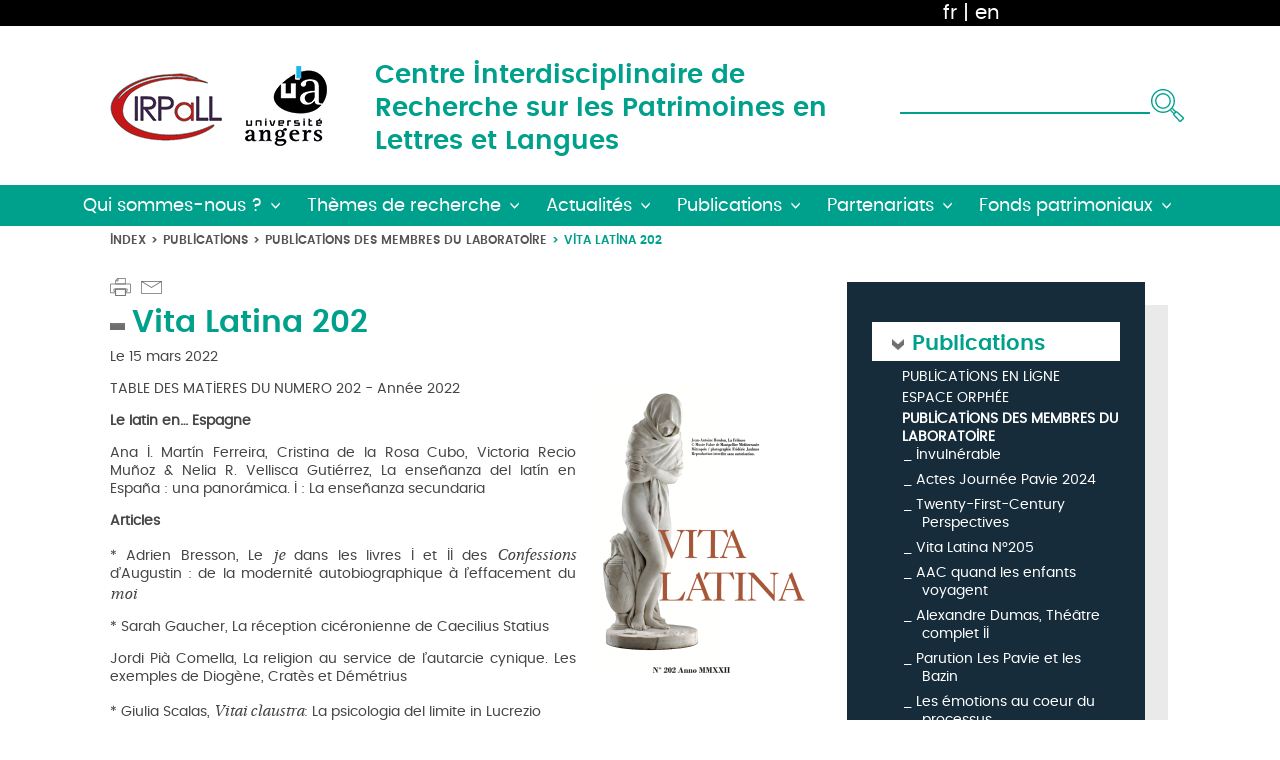

--- FILE ---
content_type: text/html;charset=UTF-8
request_url: https://cirpall.univ-angers.fr/fr/publications/publications-papier/vita-latina-202.html
body_size: 13208
content:

<!DOCTYPE html>
<html xmlns="http://www.w3.org/1999/xhtml" xml:lang="fr" lang="fr"><head><meta http-equiv="Content-Type" content="text/html; charset=UTF-8" /><meta content="Ametys CMS Open source (http://www.ametys.org)" name="generator" /><link href="/skins/Skin_enfant_Vert/resources/img/favicon.ico" rel="shortcut icon" /><title>Vita Latina 202 - Universit&eacute; d&#039;Angers</title><meta charset="utf-8" /><meta content="Universit&eacute; Angers" name="author" /><meta content="Universit&eacute; Angers" name="copyright" /><meta content="fr" name="language" /><meta content="15 days" name="revisit-after" /><meta content="width=device-width, initial-scale=1, shrink-to-fit=no" name="viewport" /><meta content="ie=edge" http-equiv="x-ua-compatible" /><meta content="Vita Latina 202" name="DC.title" /><meta content="e.raymond#utilisateurs-ldap" name="DC.contributor" /><meta content="2022-03-17" name="DC.date" /><meta content="Text" name="DC.type" /><meta content="text/html" name="DC.format" /><meta content="defaultWebContent://e2214448-f90b-44ce-99fa-0ca0378528b3" name="DC.identifier" /><meta content="fr" name="DC.language" /><meta content="fr" name="DC.coverage" /><!----><link href="/_plugins/web/cirpall2/fr/filter/events/rss.xml" title="Flux RSS des actualit&eacute;s du site de l&#039;Universit&eacute; d&#039;Angers" type="application/rss+xml" rel="alternate" /><link href="/_plugins/web/cirpall2/fr/filter/org.ametys.web.article.RSS/rss.xml" title="Flux RSS des articles du site de l&#039;Universit&eacute; d&#039;Angers" type="application/rss+xml" rel="alternate" /><link href="/plugins/cms/dublincore/content.rdf?contentId=defaultWebContent://e2214448-f90b-44ce-99fa-0ca0378528b3" rel="meta" /><link type="text/css" rel="stylesheet" href="/_plugins/web/resources-minimized/NTc3MTQ2NTI4.css" media="screen" /><link type="text/css" rel="stylesheet" href="/_plugins/web/resources-minimized/LTE2NjA3ODI5MTE.css" /><link href="" rel="stylesheet" /><link type="text/css" rel="stylesheet" href="/_plugins/web/resources-minimized/MTI0NTczNjkxMA.css" /><link type="text/css" rel="stylesheet" href="/_plugins/web/resources-minimized/MTY3NjQwNzA5Ng.css" media="handheld,screen" /><link type="text/css" rel="stylesheet" href="/_plugins/web/resources-minimized/MzE0ODE0NjA2.css" media="print,handheld,screen" /><script type="text/javascript" src="/_plugins/web/resources-minimized/MTQ1ODI4MTE4MQ.js"></script><script type="text/javascript"><!--

              	$j = jQuery.noConflict();
		
// --></script><script type="text/javascript" src="/_plugins/web/resources-minimized/LTE3MzAyNTU0MjY.js"></script><script type="text/javascript"><!--

                $j(document).ready(function() {
                    $j().piroBox_ext({
                        piro_speed: 600,
                        bg_alpha: 0.5,
                        piro_scroll: true,
                        prev_label: 'Précédent',
                        next_label: 'Suivant',
                        close_label: 'Fermer'
                    });
                });
	        
// --></script><script type="text/javascript" src="/_plugins/web/resources-minimized/LTE1NjYyMjAzMDk.js"></script><script type="text/javascript"><!--

            mejs.i18n.language('fr');
        
// --></script><script type="text/javascript"><!--

            ametysUser = null;
            
            var _ametysUserCallbacks = [];
            var _ametysUserRunning = false;
            
            var _fillUserInputs = function(id, field, callback)
            {
                if (this[field])
                {
                    var input = document.getElementById(id);
                    if (!input.value)
                    {
                        input.value = this[field];
                        if (typeof callback == "function")
                        {
                           callback(id, input, this[field]);
                        }
                    }
                }
            }
            
            
            
            function getAmetysUser(callback)
            {
                if (ametysUser && typeof(callback) == "function")
                {
                    callback(ametysUser);
                }
                else
                {
                    if (typeof(callback) == "function")
                    {
                        _ametysUserCallbacks.push(callback);
                    }
                    
                    if (!_ametysUserRunning)
                    {
                        _ametysUserRunning = true;
                        
                        $j.ajax({
                            url: "/_plugins/cms/current-user",
                            dataType: "json",
                            error: function(result, status, error) {
                                console.log(error);
                                ametysUser = null;
                                _ametysUserRunning = false;
                            },
                            success: function(user) {
                                ametysUser = user;
                                
                                if (ametysUser)
                                {
                                    ametysUser.fill = _fillUserInputs;
                                }
                                
                                for (var i=0; i < _ametysUserCallbacks.length; i++)
                                {
                                    try 
                                    {
                                        _ametysUserCallbacks[i](ametysUser);
                                    } 
                                    catch(e) 
                                    {
                                        console.error("Failed to invoked callback function " + _ametysUserCallbacks[i].name + ":", e);
                                    }
                                }
                                
                                _ametysUserRunning = false;
                            }
                        });
                    }
                }
            }
        
// --></script><script type="text/javascript"><!--

           ametysCookieConsentListener = [];
            
           
                function ametysCallCookieConsentListener(accept)
                {
                    for (var i = 0; i < ametysCookieConsentListener.length; i++)
                    {
                       ametysCookieConsentListener[i].apply(window, [accept]);
                    }
                }

                
                    var ametysCookieExpireDay = 390;
                    
                    function ametysRefuseCookieConsent()  
                    {
                        $j.cookie('ametysHasConsent', false, {expires: ametysCookieExpireDay, path: '' || '/'});
                        
                        ametysCallCookieConsentListener(false);
                        ametysHideInformCookieConsent();
                    }
            
                    function ametysAcceptCookieConsent()
                    {
                        $j.cookie('ametysHasConsent', true, {expires: ametysCookieExpireDay, path: '' || '/'});
                        
                        
                        ametysHideInformCookieConsent();
                    }
            
                    function ametysHideInformCookieConsent() 
                    {
                        $j("#cookie-banner").hide();
                    }
                    
                
// --></script><script type="text/javascript" src="/_plugins/web/resources-minimized/MjA0MjA0NDk1Mw.js"></script><script type="text/javascript"><!--

            AmetysFront.CONTEXT_PATH = '';
            AmetysFront.ABSOLUTE_CONTEXT_PATH = 'https://cirpall.univ-angers.fr';
            AmetysFront.URI_PREFIX = '';
            AmetysFront.ABSOLUTE_URI_PREFIX = 'https://cirpall.univ-angers.fr';
            AmetysFront.MAX_UPLOAD_SIZE = 167772160 - 1000; // 1000 for request overhead
                
            AmetysFront.setAppParameter('siteName', 'cirpall2');
            AmetysFront.setAppParameter('sitemapLanguage', 'fr');
            AmetysFront.setAppParameter('locale', 'fr');
        
// --></script><script data-donotminimize="true" src="/skins/Skin_enfant_Vert/resources/assets/vendor/popper.min.js"></script><script data-donotminimize="true" src="/skins/Skin_enfant_Vert/resources/assets/vendor/bootstrap/bootstrap.min.js"></script><script type="text/javascript" src="/_plugins/web/resources-minimized/LTc1NzM0NzAwNQ.js"></script><script data-donotminimize="true" src="/skins/Skin_enfant_Vert/resources/assets/js/components/hs.navigation.js"></script><script type="text/javascript" src="/_plugins/web/resources-minimized/NzE5NDQxMzg5.js"></script></head><body><header data-header-fix-moment="300" class="u-header u-header--sticky-top--md u-header--change-logo--md u-header--toggle-section--md u-header--change-appearance--md " id="js-header"><div class="u-header__section u-header__section--hidden u-header__section--dark  g-transition-0_3"><div class="container-fluid g-bg-black"><div class="row justify-content-end g-color-white g-font-size-20 g-pr-20 g-pr-170--lg "><div style="animation-duration: 300ms; left:0px;" class="w-100 g-z-index-9999 u-searchform-v1 shadow-none g-pa-10 u-dropdown--css-animation u-dropdown--hidden            g-height-200 g-bg-couleur-principal g-top-0 d-flex g-left-0" id="searchform-1"><form method="post" action="/fr/index/resultats-de-recherche.html" class=" input-group justify-content-center align-self-center"><input placeholder="recherche" title="Saisissez le mots-clefs pour lancer la recherche" name="textfield" class="input-text  input-ua-blanc g-placeholder-white color-white g-font-size-16 w-auto" type="text" /><input value="" name="input" class="art-hmenu-form-button  btn btn-search-img-blanche " type="submit" /><input type="hidden" name="submit-form" /></form><a data-dropdown-animation-out="fadeOutUp" data-dropdown-animation-in="fadeInDown" data-dropdown-duration="300" data-dropdown-type="css-animation" data-dropdown-target="#searchform-1" aria-controls="searchform-1" aria-expanded="false" aria-haspopup="true" class=" g-color-main p-4" href="#!"><img width="25px" height="25px" alt="Fermer" src="/skins/Skin_enfant_Vert/resources/img/svg/croix_recherche.svg" /></a></div><div class="d-inline-block g-pos-rel g-valign-middle  g-hidden-lg-up g-py-5"><a data-dropdown-animation-out="fadeOutUp" data-dropdown-animation-in="fadeInDown" data-dropdown-duration="300" data-dropdown-type="css-animation" data-dropdown-target="#searchform-1" aria-controls="searchform-1" aria-expanded="false" aria-haspopup="true" class=" g-color-main" href="#!"><em class="btn btn-search-img-blanche g-pr-50"></em></a></div><div class=" text-right d-flex align-items-center"><div class="g-mx-80--lg text-right g-pr-30"><a href="/fr/index.html" title="Voir la page en fran&ccedil;ais" class="g-color-white">fr</a> | <a href="/en/index.html" title="See this page in english" class="g-color-white ">en</a></div></div></div></div><div class=" g-bg-white"><div class="row g-mx-80--xl g-py-30 mx-0 g-transition-0_3 justify-content-between"><div class="col col-auto my-auto mx-auto"><a href="/fr/index.html"><img src="/_resource/Logo/Logo_Header.jpg" alt="" class="g-max-width-250 g-max-width-300--lg" /></a></div><div class="d-lg-none g-right-0 col col-auto my-auto order-sm-last"><button data-target="#navBar" data-toggle="collapse" aria-controls="navBar" aria-expanded="false" aria-label="Toggle navigation" type="button" class=" navbar-toggler navbar-toggler-right btn g-line-height-1 g-brd-none g-pa-0"><span class="hamburger  hamburger--spin "><span class="hamburger-box"><span class="hamburger-inner g-bg-couleur-principal"></span></span></span></button></div><div class="col col-12 col-sm my-auto g-min-width-41x d-flex justify-content-center g-pt-20 g-pt-0--md"><span class="titre-principal g-font-size-26--lg g-font-size-20">Centre Interdisciplinaire de Recherche sur les Patrimoines en Lettres et Langues</span></div><div class="search col col-12 col-lg-auto my-auto g-hidden-md-down"><form method="post" action="/fr/index/resultats-de-recherche.html"><input placeholder="recherche" title="Saisissez le mots-clefs pour lancer la recherche" name="textfield" class="input-text  input-ua" type="text" /><input value="" name="input" class="art-hmenu-form-button btn btn-search-img " type="submit" /><input type="hidden" name="submit-form" /></form></div></div></div></div><div data-header-fix-moment-classes=" g-bg-couleur-principalu-shadow-v18" data-header-fix-moment-exclude=" g-bg-couleur-principal" class="u-header__section g-bg-couleur-principal g-font-size-18 g-border-bottom-white"><nav class="navbar navbar-expand-lg g-bg-couleur-principal "><div class="container-fluid"><div id="navBar" class="collapse navbar-collapse flex-sm-row justify-content-center g-pl-0--lg"><ul class="navbar-nav "><li class="nav-item dropdown g-mr-20--lg g-br-bottom-blanc--hover"><a aria-haspopup="true" role="button" href="/fr/qui-sommes-nous.html" class="nav-link dropdown-toggle g-pl-20 g-pl-0--lg" data-toggle="dropdown">Qui sommes-nous ?</a><ul class="g-pl-25 g-pl-0--lg dropdown-menu rounded-0 g-text-transform-none g-brd-none g-brd-top g-brd-primary g-brd-top-2"><li class="dropdown-item"><a href="/fr/qui-sommes-nous/le-laboratoire.html" class="nav-link g-px-0">Le laboratoire</a></li><li class="dropdown-item"><a href="/fr/qui-sommes-nous/membres.html" class="nav-link g-px-0">Les membres</a></li></ul></li><li class="nav-item dropdown g-mr-20--lg g-br-bottom-blanc--hover"><a aria-haspopup="true" role="button" href="/fr/axes-de-recherche.html" class="nav-link dropdown-toggle g-pl-20 g-pl-0--lg" data-toggle="dropdown">Th&egrave;mes de recherche</a><ul class="g-pl-25 g-pl-0--lg dropdown-menu rounded-0 g-text-transform-none g-brd-none g-brd-top g-brd-primary g-brd-top-2"><li class="dropdown-item"><a href="/fr/axes-de-recherche/axe-1.html" class="nav-link g-px-0">Axe 1 : Mythes et sacr&eacute;</a></li><li class="dropdown-item"><a href="/fr/axes-de-recherche/axe-2.html" class="nav-link g-px-0">Axe 2 : Nouvelles et formes br&egrave;ves</a></li><li class="dropdown-item"><a href="/fr/axes-de-recherche/axe-3.html" class="nav-link g-px-0">Axe 3 : Langues en partage</a></li><li class="dropdown-item"><a href="/fr/axes-de-recherche/axe-4.html" class="nav-link g-px-0">Axe 4 : Patrimoine : culture et civilisation</a></li></ul></li><li class="nav-item dropdown g-mr-20--lg g-br-bottom-blanc--hover"><a aria-haspopup="true" role="button" href="/fr/actualites.html" class="nav-link dropdown-toggle g-pl-20 g-pl-0--lg" data-toggle="dropdown">Actualit&eacute;s</a><ul class="g-pl-25 g-pl-0--lg dropdown-menu rounded-0 g-text-transform-none g-brd-none g-brd-top g-brd-primary g-brd-top-2"><li class="dropdown-item"><a href="/fr/actualites/colloques.html" class="nav-link g-px-0">Colloques</a></li><li class="dropdown-item"><a href="/fr/actualites/je-vieillissement-et-formes-breves.html" class="nav-link g-px-0">JE vieillissement et formes br&egrave;ves</a></li><li class="dropdown-item"><a href="/fr/actualites/journees-d-etudes.html" class="nav-link g-px-0">Journ&eacute;es d&#039;&eacute;tudes</a></li><li class="dropdown-item"><a href="/fr/actualites/conferences.html" class="nav-link g-px-0">Conf&eacute;rences</a></li><li class="dropdown-item"><a href="/fr/actualites/seminaires.html" class="nav-link g-px-0">S&eacute;minaires</a></li><li class="dropdown-item"><a href="/fr/actualites/seminaire-axe-2-29042022.html" class="nav-link g-px-0">S&eacute;minaire Axe 2 29042022</a></li><li class="dropdown-item"><a href="/fr/actualites/seminaire-axe-3-avril-2021.html" class="nav-link g-px-0">S&eacute;minaire Axe 3 avril 2021</a></li><li class="dropdown-item"><a href="/fr/actualites/concours.html" class="nav-link g-px-0">Concours</a></li><li class="dropdown-item"><a href="/fr/actualites/autres.html" class="nav-link g-px-0">Autres activit&eacute;s scientifiques</a></li><li class="dropdown-item"><a href="/fr/actualites/appel-a-contributions-colloque-2026-de-la-seac.html" class="nav-link g-px-0">Appel &agrave; contributions: colloque 2026 de la SEAC</a></li></ul></li><li class="nav-item dropdown g-mr-20--lg g-br-bottom-blanc--hover"><a aria-haspopup="true" role="button" href="/fr/publications.html" class="nav-link dropdown-toggle g-pl-20 g-pl-0--lg" data-toggle="dropdown">Publications</a><ul class="g-pl-25 g-pl-0--lg dropdown-menu rounded-0 g-text-transform-none g-brd-none g-brd-top g-brd-primary g-brd-top-2"><li class="dropdown-item"><a href="/fr/publications/publications-en-ligne.html" class="nav-link g-px-0">Publications en ligne</a></li><li class="dropdown-item"><a href="/fr/publications/espace-orphee.html" class="nav-link g-px-0">Espace Orph&eacute;e</a></li><li class="dropdown-item"><a href="/fr/publications/publications-papier.html" class="nav-link g-px-0">Publications des membres du laboratoire</a></li><li class="dropdown-item"><a href="/fr/publications/jsse.html" class="nav-link g-px-0">JSSE</a></li><li class="dropdown-item"><a href="/fr/publications/nri.html" class="nav-link g-px-0">NRI</a></li><li class="dropdown-item"><a href="/fr/publications/archives.html" class="nav-link g-px-0">Archives</a></li></ul></li><li class="nav-item dropdown g-mr-20--lg g-br-bottom-blanc--hover"><a aria-haspopup="true" role="button" href="/fr/partenariats.html" class="nav-link dropdown-toggle g-pl-20 g-pl-0--lg" data-toggle="dropdown">Partenariats</a><ul class="g-pl-25 g-pl-0--lg dropdown-menu rounded-0 g-text-transform-none g-brd-none g-brd-top g-brd-primary g-brd-top-2"><li class="dropdown-item"><a href="/fr/partenariats/vita-latina.html" class="nav-link g-px-0">Vita Latina</a></li><li class="dropdown-item"><a href="/fr/partenariats/les-lyriades.html" class="nav-link g-px-0">Les Lyriades</a></li><li class="dropdown-item"><a href="/fr/partenariats/ensfr.html" class="nav-link g-px-0">ENSFR</a></li></ul></li><li class="nav-item dropdown g-mr-20--lg g-br-bottom-blanc--hover"><a aria-haspopup="true" role="button" href="/fr/fonds-patrimoniaux.html" class="nav-link dropdown-toggle g-pl-20 g-pl-0--lg" data-toggle="dropdown">Fonds patrimoniaux</a><ul class="g-pl-25 g-pl-0--lg dropdown-menu rounded-0 g-text-transform-none g-brd-none g-brd-top g-brd-primary g-brd-top-2"><li class="dropdown-item"><a href="/fr/fonds-patrimoniaux/fonds-michel-tournier.html" class="nav-link g-px-0">Fonds Michel Tournier</a></li><li class="dropdown-item"><a href="/fr/fonds-patrimoniaux/fonds-anthony-burgess.html" class="nav-link g-px-0">Fonds Anthony Burgess</a></li></ul></li></ul></div></div></nav></div></header><main><div class="container-fluid g-px-50--sm g-px-125--xl"><div class="row"><div class="col-lg-8 col-md-7 g-px-0--lg"><div class="ml-auto text-uppercase g-font-ua-poppins-semibold g-font-size-12 g-pt-5 g-hidden-sm-down"><ul class="u-list-inline"><li class="list-inline-item g-mr-5 "><a class="u-link-v5 g-color-main g-color-bleu-ua--hover" href="/fr/index.html">Index</a></li><li class="list-inline-item g-mr-5"><span class="g-mr-5">&gt;</span><a class="u-link-v5 g-color-main g-color-bleu-ua--hover" href="/fr/publications.html">Publications</a></li><li class="list-inline-item g-mr-5"><span class="g-mr-5">&gt;</span><a class="u-link-v5 g-color-main g-color-bleu-ua--hover" href="/fr/publications/publications-papier.html">Publications des membres du laboratoire</a></li><li class="list-inline-item g-color-bleu-ua"><span class="g-mr-5">&gt;</span><span>Vita Latina 202</span></li></ul></div><div class="g-mt-30 d-flex"><a href="javascript:window.print();" class="u-image-lien u-image-print-ua"></a><span id="sendByMailHeader-4188380269217771"></span><script type="text/javascript"><!--

                    $j("#sendByMailHeader-4188380269217771").wrapInner("<a class='u-image-lien u-image-mail-ua' href='javascript: sendByMail_form_popup_4188380269217771()'></a>")
				
// --></script><form method="post" action="/fr/_plugins/socialnetworking/page/send-mail" id="sendByMail-4188380269217771"><div class="sendByMail-form" id="sendByMail-form-4188380269217771"><input value="page://abc1d8a2-8bbe-4979-88fc-896c666a7ed5" id="sendByMail-4188380269217771-id" name="page-id" type="hidden" /><div class="field"><div class="label"><label for="sendByMail-4188380269217771-name">Votre nom<span class="mandatory"> *</span></label></div><div class="input"><input id="sendByMail-4188380269217771-name" name="name" type="text" /></div><div class="field-end"></div><script type="text/javascript"><!--

                getAmetysUser(function(user) {
                    if (user && user.fill)
                    {
                        user.fill("sendByMail-4188380269217771-name", "fullname");
                    }
                });
            
// --></script></div><div class="field"><div class="label"><label for="sendByMail-4188380269217771-email-by">Votre email<span class="mandatory"> *</span></label></div><div class="input"><input id="sendByMail-4188380269217771-email-by" name="email" type="text" /></div><div class="field-end"></div><script type="text/javascript"><!--

                getAmetysUser(function(user) {
                    if (user && user.fill)
                    {
                        user.fill("sendByMail-4188380269217771-email-by", "email");
                    }
                });
            
// --></script></div><div class="field"><div class="label"><label for="sendByMail-4188380269217771-email-to">Destinataire(s)<span class="mandatory"> *</span></label></div><div class="input"><input id="sendByMail-4188380269217771-email-to" name="emailTo" type="text" /><br /><span class="hint">S&eacute;par&eacute;s par des virgules</span></div><div class="field-end"></div></div><div class="field"><div class="label"><label for="sendByMail-4188380269217771-text">Message</label></div><div class="input"><textarea rows="3" cols="20" id="sendByMail-4188380269217771-text" name="text"></textarea></div><div class="field-end"></div></div><div class="field"><div class="label"><label for="sendByMail-4188380269217771-captcha">Texte de l&#039;image<span class="mandatory"> *</span></label></div><div class="input captcha-recaptcha"><input id="sendByMail-4188380269217771-captcha-key" name="captcha-key" type="hidden" /><input id="sendByMail-4188380269217771-captcha" name="captcha-value" type="hidden" /><div id="captcha04632916045213631" class="g-recaptcha"></div><script type="text/javascript"><!--

            function loadValueToSend_captcha04632916045213631(value) {
                document.getElementById("sendByMail-4188380269217771-captcha").value = value;
            }
            var widgetIds = [];
            
            function ReCaptchaCallback_captcha04632916045213631 ()
            {
                recaptchaLoaded = true;
                for (var i = 0; i < recaptchaFieldsToLoad.length; i++)
                {
                    var resetId = grecaptcha.render(recaptchaFieldsToLoad[i].captchaId, {
                        'sitekey' : '6LcXZ2keAAAAAM9vGeAW51KGxDLMZAu5bINCvABU',
                        'callback' : recaptchaFieldsToLoad[i].callback, 
                        'theme' : recaptchaFieldsToLoad[i].theme,
                        'size' : recaptchaFieldsToLoad[i].size,
                        'tabindex' : "1"
                    });
                widgetIds[recaptchaFieldsToLoad[i].captchaId] = resetId;
                }
            }
            
            if (typeof recaptchaLoaded == 'undefined')
            {
                // The recaptcha script was never loaded
                recaptchaLoaded = false;
                recaptchaFieldsToLoad = [{
                    'captchaId' : "captcha04632916045213631",
                    'callback' : loadValueToSend_captcha04632916045213631 ,
                    'theme' : 'light',
                    'size' : 'normal',
                }];
                document.write("<script src=\"https://www.google.com/recaptcha/api.js?onload=ReCaptchaCallback_captcha04632916045213631&render=explicit\" async defer></script>");
            }
            else if (recaptchaLoaded == false)
            {
                // The recaptcha script is loading but not ready.
                recaptchaFieldsToLoad.push({
                    'captchaId' : "captcha04632916045213631",
                    'callback' : loadValueToSend_captcha04632916045213631 ,
                    'theme' : 'light',
                    'size' : 'normal'
                })
            }
            else
            {
                // the recaptcha script is loaded and ready
                var resetId = grecaptcha.render("captcha04632916045213631", {
                    'sitekey' : '6LcXZ2keAAAAAM9vGeAW51KGxDLMZAu5bINCvABU',
                    'callback' : loadValueToSend_captcha04632916045213631,
                    'theme' : 'light',
                    'size' : 'normal'
                });
                widgetIds[captcha04632916045213631] = resetId;
            }
            
            function refresh_sendByMail_4188380269217771(focusNow)
            {
                grecaptcha.reset(widgetIds["captcha04632916045213631"]);
            }
            
        
// --></script></div><div class="field-end"></div></div><div id="sendByMail-submit-4188380269217771"><div class="button"><input type="submit" class="art-button" value="Envoyer" onclick="return sendByMail_form_submit_4188380269217771();" title="" /></div></div></div></form><script type="text/javascript"><!--

				function sendByMail_form_switch_4188380269217771()
				{
					var form = document.getElementById('sendByMail-4188380269217771');
					var submit = document.getElementById('sendByMail-submit-4188380269217771');
					form.style.display = (form.style.display == 'none') ? '' : 'none';
					submit.style.display = (submit.style.display == 'none') ? '' : 'none';
				}
                
                sendByMail_captchaRequired_4188380269217771 = true;
                
				sendByMail_form_switch_4188380269217771();
				
				function sendByMail_form_popup_4188380269217771()
				{
                    if (sendByMail_captchaRequired_4188380269217771)
                    {
					   refresh_sendByMail_4188380269217771();
                    }
					$j("#sendByMail-form-4188380269217771 script").remove();
					$j("#sendByMail-form-4188380269217771").dialog({
				      resizable: false,
				      height:'auto',
				      width: 'auto',
				      modal: true,
				      title: 'Envoyer par mail',
				      buttons: {
				        Envoyer: function() {
				          sendByMail_form_submit_4188380269217771();
				        },
				        Annuler: function() {
				          $j( this ).dialog( "close" );
				        }
				      }
				    });
				    
					$j('#sendByMail-4188380269217771-email-to').val('');
					$j('#sendByMail-4188380269217771-text').val('');
					$j('#sendByMail-4188380269217771-captcha').val('');
				}
				
				function sendByMail_form_submit_4188380269217771()
				{
					var form = document.getElementById('sendByMail-4188380269217771');
					
					var pageId =  $j('#sendByMail-4188380269217771-id');
					var nameInput = $j('#sendByMail-4188380269217771-name');
					var emailInputBy = $j('#sendByMail-4188380269217771-email-by');
					var emailInputTo = $j('#sendByMail-4188380269217771-email-to');
					var contentInput = $j('#sendByMail-4188380269217771-text');
					var captchaKey = $j('#sendByMail-4188380269217771-captcha-key');
                    var captchaInput = $j('#sendByMail-4188380269217771-captcha');
                    
					var errors = false;
					
					if (/^\s*$/.test(nameInput.val()))
					{
						errors = true;
						nameInput.parentsUntil('.field').parent().addClass('error');
					}
					else
					{
						nameInput.parentsUntil('.field').parent().removeClass('error');
					}
					
					if (!/^([a-z0-9._-]+@[a-z0-9.-]{2,}[.][a-z]{2,})?$/.test(emailInputBy.val()) || /^\s*$/.test(emailInputBy.val()))
					{
						errors = true;
						emailInputBy.parentsUntil('.field').parent().addClass('error');
					}
					else
					{
						emailInputBy.parentsUntil('.field').parent().removeClass('error');
					}
					
					if (!/^([a-z0-9._-]+@[a-z0-9.-]{2,}[.][a-z]{2,})?(\s*,\s*([a-z0-9._-]+@[a-z0-9.-]{2,}[.][a-z]{2,})?)*$/.test(emailInputTo.val()) || /^\s*$/.test(emailInputTo.val()))
					{
						errors = true;
						emailInputTo.parentsUntil('.field').parent().addClass('error');
					}
					else
					{
						emailInputTo.parentsUntil('.field').parent().removeClass('error');
					}
					
                    

					if (!errors)
					{
						// send it in ajax
						var data = {
							"page-id": pageId.val(),
							"name": nameInput.val(),
							"email": emailInputBy.val(),
							"emailTo": emailInputTo.val(),
							"text": contentInput.val(),
							"captcha-key": captchaKey.val(),
							"captcha-value": captchaInput.val(),
							"ajax": "true"
						};

						function result(data)
						{
							var s = "";
							$j('errors error', data).each(function () { s += $j(this).text() + "\n"; });
							
							if (s == "")
							{
								var errors = $j('error > error', data);
                                var mailErrors = $j('mailError > mailError', data);
                                
								if (errors.length == 0 && mailErrors.length == 0)
								{
									$j("#sendByMail-form-4188380269217771").dialog("close");
									alert("Le mail a bien été envoyé");
								}
								else if (errors.length > 0)
								{
                                    var m = '';
                                    $j('error > error', data).each(function () { 
                                        m += "\n*" + $j(this).text();
                                    });
									alert("Votre formulaire contient les erreurs suivantes :" + m);
                                    if (sendByMail_captchaRequired_4188380269217771)
                                    {
                                       refresh_sendByMail_4188380269217771();
                                    }
								}
                                else if (mailErrors.length > 0)
                                {
                                    var m = '';
                                    $j('mailError > mailError', data).each(function () { 
                                        m += "\n" + $j(this).text();
                                    });
                                    
                                    alert("L'envoi du mail a échoué pour les adresses email suivantes :" + m);
                                    if (sendByMail_captchaRequired_4188380269217771)
                                    {
                                       refresh_sendByMail_4188380269217771();
                                    }
                                }
							}
							else
							{
                                // Could really append ??
								alert(s);
								if (sendByMail_captchaRequired_4188380269217771)
                                {
                                   refresh_sendByMail_4188380269217771();
                                }
							}
						}
                        
                        
                        function handleError(jqXHR, textStatus, errorThrown)
                        {
                            alert("Une erreur inattendue est survenue: l'envoi de mail a échoué.");
                        }
						
                        $j.ajax({
                            url: "/fr/_plugins/socialnetworking/page/send-mail",
                            data: data,
                            type: 'post',
                            success: result,
                            error: handleError
                        });
					}

					return false;
				}
			
// --></script><div class="art-sharethis"><div class="art-sharethis-wrapper"><script type="text/javascript"><!--

            var switchTo5x=true; // Multi Post
            $j(document).ready(function() 
            {
                var baseUrl = document.location.protocol == 'https:' ? 'https://ws.' : 'http://w.';
                $j.getScript(baseUrl + "sharethis.com/button/buttons.js", function(data, textStatus) {stLight.options({
            publisher:'7fcfec1e-16ef-41a0-8902-67b9f511c6ba'
            , lang:'fr', fbLang:'fr_FR'}); });
            });
        
// --></script><script type="text/javascript"><!--

					document.write("<span class='st_sharethis' displayText='ShareThis'></span>");
				
// --></script></div></div></div><div data-ametys-zone="default" id="ametys-cms-zone-default"><div data-ametys-zone-level="1" id="ametys-cms-zone-default-item-N10094" class="first last"><h1 class="art-postheader"><span class="content-title summary">Vita Latina 202</span></h1><p class="content-date tata">Le <abbr class="dtstart"><span title="2022-03-15T07:00:00.000Z" class="value-title"></span>15 mars 2022</abbr></p><p style="text-align:justify;"><span class="image-wrapper simple floatright" style="display: inline-block; text-align: center"><img src="/_richText-file/ametys-internal%253Asites/cirpall2/ametys-internal%253Acontents/nouvelle-actualite-88/_attribute/content/_data/Capture%20d%E2%80%99e%CC%81cran%202022-03-15%20a%CC%80%2015.19.46_300x226.png" alt="" width="226" height="300" /></span>TABLE DES MATIERES DU NUMERO 202 - Ann&eacute;e 2022</p><p style="text-align:justify;"><strong>Le latin en&hellip; Espagne</strong></p><p style="text-align:justify;">Ana I. Mart&iacute;n Ferreira, Cristina de la Rosa Cubo, Victoria Recio Mu&ntilde;oz &amp; Nelia R. Vellisca Guti&eacute;rrez, La ense&ntilde;anza del lat&iacute;n en Espa&ntilde;a&nbsp;: una panor&aacute;mica. I&nbsp;: La ense&ntilde;anza secundaria</p><p style="text-align:justify;"><strong>Articles</strong></p><p style="text-align:justify;">* Adrien Bresson, Le <em>je</em> dans les livres I et II des <em>Confessions</em> d&rsquo;Augustin&nbsp;: de la modernit&eacute; autobiographique &agrave; l&rsquo;effacement du <em>moi</em></p><p style="text-align:justify;">* Sarah Gaucher, La r&eacute;ception cic&eacute;ronienne de Caecilius Statius</p><p style="text-align:justify;">Jordi Pi&agrave; Comella, La religion au service de l&rsquo;autarcie cynique. Les exemples de Diog&egrave;ne, Crat&egrave;s et D&eacute;m&eacute;trius</p><p style="text-align:justify;">* Giulia Scalas, <em>Vitai </em><em>claustra</em>: La psicologia del limite in Lucrezio</p><p style="text-align:justify;">Annelise Narvaez, Variations ludiques dans le <em>Poenulus </em>de Plaute&nbsp;: l&rsquo;exemple de la scène de la <em>salutatio </em></p><p style="text-align:justify;">Florence Garambois, <em>Mira textilis arte</em>&nbsp;: Le motif du tissu brod&eacute; dans quelques po&egrave;mes de l&rsquo;Antiquit&eacute; tardive</p><p style="text-align:justify;">Robert Bedon, Pr&eacute;sence, r&ocirc;les et aspects des voyages de Sidoine Apollinaire et de ses relations dans la vie et l&rsquo;&oelig;uvre de cet auteur</p><p style="text-align:justify;">Emmanuelle Raymond-Dufouleur, Les <em>monumenta</em> dans l&rsquo;<em>&Eacute;n&eacute;ide </em>de Virgile<em>&nbsp;</em>: entre souvenirs, comm&eacute;moration et<em> </em>monument litt&eacute;raire</p><p style="text-align:justify;">Fran&ccedil;ois Ripoll, Le r&ocirc;le du Tibre au livre VIII de l&rsquo;<em>&Eacute;n&eacute;ide </em></p><p style="text-align:justify;">Yannick Le Pape, Peindre l&rsquo;Antiquit&eacute; romaine &agrave; l&rsquo;heure du pacifisme victorien&nbsp;: consid&eacute;rations sur un portrait d&rsquo;Hadrien par Alma-Tadema&nbsp;</p><p style="text-align:justify;">* L&rsquo;ast&eacute;risque signale les jeunes chercheurs (doctorant, jeune docteur, postdoc&hellip;)</p><p style="text-align:justify;"><strong>Bibliographies </strong></p><p style="text-align:justify;">Thierry Barbaud, Catulle, <em>Po&eacute;sies</em></p><p style="text-align:justify;">Bernard Mineo, Tite-Live, <em>Histoire romaine</em>, livre V</p><p style="text-align:justify;"><strong>Vobis legimus</strong></p><p style="text-align:justify;">Isidore de S&eacute;ville, <em>&Eacute;tymologies. Livre&nbsp;I&nbsp;: La Grammaire</em>, texte &eacute;tabli, introduit, comment&eacute; et traduit par Olga Spevak&nbsp;: Paris, Les Belles Lettres, &laquo;&nbsp;Auteurs latins du Moyen &Acirc;ge&nbsp;&raquo;, 2020, clvii +&nbsp;470&nbsp;pages. (&Aacute;lvaro Cancela Cilleruelo)</p><p style="text-align:justify;">Justin, <em>Abr&eacute;g&eacute; des Histoires Philippiques de Trogue Pomp&eacute;e</em>, tome&nbsp;III, livres&nbsp;XXIV-XLIV, texte &eacute;tabli, traduit et comment&eacute; par Bernard Mineo, notes historiques de Giuseppe Zecchini&nbsp;: Paris, Les Belles Lettres, &laquo;&nbsp;Collection des Universit&eacute;s de France&nbsp;&raquo;, 2020, 316&nbsp;pages. (Mathieu Engerbeaud)</p><p style="text-align:justify;">Jean-Pierre Aygon, Jean-Christophe Courtil &amp; Fran&ccedil;ois Ripoll (dir.), Seneca saepe noster.<em> Articles de Mireille Armisen-Marchetti sur l&rsquo;&oelig;uvre de S&eacute;n&egrave;que (1981-2013) r&eacute;unis en son honneur</em>, Bordeaux, Ausonius, &laquo;&nbsp;Scripta antiqua&nbsp;&raquo; 138, 2020, 423&nbsp;pages. (Pascale Par&eacute;-Rey)</p><p style="text-align:justify;">Sarah Bach, <em>Espace et structure dans les </em>M&eacute;tamorphoses <em>d&rsquo;Ovide&nbsp;</em>: Bordeaux, Ausonius, &laquo;&nbsp;Scripta antiqua &raquo; 130, 2020, 245&nbsp;pages. (D&eacute;borah Roussel)</p><p style="text-align:justify;">Christophe Burgeon, <em>La </em>uirtus<em>, la </em>fides<em> et la </em>pietas<em> dans les </em>Punica<em> de Silius Italicus</em>&nbsp;: Turnhout, Brepols, &laquo;&nbsp;Giornale Italiano di Filologia &ndash; Biblioteca&nbsp;&raquo; 23, 532 pages. (Fran&ccedil;ois Ripoll)</p><p style="text-align:justify;">Jean-Michel David &amp; Fr&eacute;d&eacute;ric Hurlet (dir.), <em>L&rsquo;</em>auctoritas<em> &agrave; Rome. Une notion constitutive de la culture politique</em>, avec la collaboration de R.&nbsp;Baudry, Actes du colloque de Nanterre (10-12 septembre 2018)&nbsp;: Bordeaux, Ausonius, &laquo;&nbsp;Scripta Antiqua&nbsp;&raquo; 136, 2020, 421&nbsp;pages. (Isabelle Cogitore)</p><p style="text-align:justify;">Pauline Duch&ecirc;ne, <em>Comment &eacute;crire sur les empereurs&nbsp;? Les proc&eacute;d&eacute;s historiographiques de Tacite et Su&eacute;tone</em>&nbsp;: Bordeaux, Ausonius, &laquo;&nbsp;Scripta Antiqua&nbsp;&raquo; 137, 2020, 332&nbsp;pages. (Louis Autin)</p><p style="text-align:justify;">Jean-Claude Julhe, <em>Le &laquo;&nbsp;livre&nbsp;&raquo; de Martial et l&rsquo;autoportrait du po&egrave;te en &eacute;pigrammatiste romain&nbsp;</em>: Paris, &Eacute;tudes augustiniennes, &laquo;&nbsp;Collection d&rsquo;&Eacute;tudes Anciennes&nbsp;&ndash;&nbsp;S&eacute;rie latine&nbsp;&raquo; 85, 2020, 639&nbsp;pages. (Catherine Notter)</p><p style="text-align:justify;">Marie Ledentu &amp; Romain Loriol (dir.), <em>Penser en listes dans les mondes grec et romain&nbsp;</em>: Bordeaux, Ausonius, &laquo;&nbsp;Scripta Antiqua&nbsp;&raquo; 122, 2020, 332&nbsp;pages. (Laetitia Ciccolini)</p><p style="text-align:justify;">Phillip Mitsis, Natura aut Voluntas. <em>Recherches sur la pens&eacute;e politique et &eacute;thique hell&eacute;nistique et romaine et son influence&nbsp;</em>: Turnhout, Brepols, &laquo;&nbsp;H&Phi;R. Philosophie hell&eacute;nistique et romaine&nbsp;&raquo; 11, traduit par Vincent Jolivet, avec la participation de Charlotte Walbecq, 2020, 394&nbsp;pages. (J&eacute;r&ocirc;me Lagouan&egrave;re)</p><p style="text-align:justify;">Rosario Moreno Soldevila, Alberto Marina Castillo &amp; Juan Fern&aacute;ndez Valverde, <em>A Prosopography to Martial&rsquo;s Epigrams&nbsp;</em>: Berlin-Boston, De Gruyter, 2019, 706&nbsp;pages. (Cyril Courrier)</p><p style="text-align:justify;">Antoine Pietrobelli (dir.), <em>Contre Galien. Critiques d&rsquo;une autorit&eacute; m&eacute;dicale de l&rsquo;Antiquit&eacute; &agrave; l&rsquo;&acirc;ge moderne</em>&nbsp;: Paris, Honor&eacute; Champion, &laquo;&nbsp;Collection Sciences, techniques et civilisations du Moyen &Acirc;ge &agrave; l&rsquo;aube des Lumi&egrave;res&nbsp;&raquo; 21, 2020, 302&nbsp;pages. (Caterina Manco)</p><p style="text-align:justify;">Tatiana Taous, <em>&laquo;&nbsp;Combattre&nbsp;&raquo; dans les &eacute;pop&eacute;es latines (-III<sup>e</sup>&nbsp;s.-+&nbsp;I<sup>er</sup>s.). &Eacute;tude s&eacute;mantique</em>&nbsp;: Paris, L&rsquo;Harmattan, &laquo;&nbsp;Collection Kubaba - S&eacute;rie Grammaire et Linguistique&nbsp;&raquo;, 2020, 341&nbsp;pages (Aline Est&egrave;ves)</p><table class="simple"><tr class="odd first"><td>
<p>Broch&eacute;</p>
</td></tr><tr class="even"><td>
<p>Parution</p>
</td><td>
<p>2022-02-28</p>
</td></tr><tr class="odd"><td>
<p>270 pages</p>
</td><td>
<p>&nbsp;</p>
</td></tr><tr class="even"><td>
<p>Collection</p>
</td><td>
<p>Vita Latina</p>
</td></tr><tr class="odd last"><td>
<p>ISBN 13</p>
</td><td>
<p>978-2-7018-0564-1</p>
</td></tr></table><div class="content-richtext-end"><!--empty--></div><div class="meta"></div></div></div></div><div class="col-lg-4 col-md-5 g-pr-0--lg g-pl-30--lg g-pt-55--md g-pt-25"><div class="menu-secondaire g-bg-couleur-tertiaire g-shadow-block-gris-c-ua-md g-px-25 g-pt-40 g-pb-25 g-mr-25--xl"><h1><a href="/fr/publications.html">Publications</a></h1><li><div class="list-group g-pl-30--xl g-pl-0--md g-pl-40"><a class="g-font-weight-bold--hover g-color-white text-uppercase g-pb-3" href="/fr/publications/publications-en-ligne.html">Publications en ligne</a><a class="g-font-weight-bold--hover g-color-white text-uppercase g-pb-3" href="/fr/publications/espace-orphee.html">Espace Orph&eacute;e</a><a class="g-font-weight-bold--hover g-color-white text-uppercase selected " href="/fr/publications/publications-papier.html">Publications des membres du laboratoire</a><ul class="custom mb-0 g-pb-3"><li><a class="g-color-white g-font-weight-bold--hover" href="/fr/publications/publications-papier/invulnerable.html">Invuln&eacute;rable</a></li><li><a class="g-color-white g-font-weight-bold--hover" href="/fr/publications/publications-papier/actes-journee-pavie-2024.html">Actes Journ&eacute;e Pavie 2024</a></li><li><a class="g-color-white g-font-weight-bold--hover" href="/fr/publications/publications-papier/twenty-first-century-perspectives.html">Twenty-First-Century Perspectives</a></li><li><a class="g-color-white g-font-weight-bold--hover" href="/fr/publications/publications-papier/vita-latina-n-205.html">Vita Latina N&deg;205</a></li><li><a class="g-color-white g-font-weight-bold--hover" href="/fr/publications/publications-papier/aac-quand-les-enfants-voyagent.html">AAC quand les enfants voyagent</a></li><li><a class="g-color-white g-font-weight-bold--hover" href="/fr/publications/publications-papier/alexandre-dumas-theatre-complet-ii.html">Alexandre Dumas, Th&eacute;&acirc;tre complet II</a></li><li><a class="g-color-white g-font-weight-bold--hover" href="/fr/publications/publications-papier/parution-les-pavie-et-les-bazin.html">Parution Les Pavie et les Bazin</a></li><li><a class="g-color-white g-font-weight-bold--hover" href="/fr/publications/publications-papier/les-emotions-au-coeur-du-processus.html">Les &eacute;motions au coeur du processus</a></li><li><a class="g-color-white g-font-weight-bold--hover" href="/fr/publications/publications-papier/publication-en-ligne-de-la-revue-vita-latina.html">Publication en ligne de la revue Vita Latina</a></li><li><a class="g-color-white g-font-weight-bold--hover" href="/fr/publications/publications-papier/david-d-angers-et-la-famille-pavie-une-amitie-a-toute-epreuve-2.html">David d&#039;Angers et la famille Pavie : une amiti&eacute; &agrave; toute &eacute;preuve</a></li><li><a class="g-color-white g-font-weight-bold--hover" href="/fr/publications/publications-papier/a-dumas-theatre-complet-tome-i.html">Dumas, Th&eacute;&acirc;tre complet, Tome I</a></li><li><a class="g-color-white g-font-weight-bold--hover" href="/fr/publications/publications-papier/vita-latina-203.html">Vita Latina 203</a></li><li><a class="g-color-white g-font-weight-bold--hover" href="/fr/publications/publications-papier/les-interdits-de-la-representation.html">Les interdits de la repr&eacute;sentation</a></li><li><a class="g-color-white g-font-weight-bold--hover" href="/fr/publications/publications-papier/a-grosrey-initiation-au-bouddhisme-un-chemin-pour-lire-en-soi-meme.html">A. Grosrey, Initiation au bouddhisme, un chemin pour lire en soi-m&ecirc;me</a></li><li><a class="g-color-white g-font-weight-bold--hover" href="/fr/publications/publications-papier/polemiques-en-chanson-iv-xvi-e-siecles.html">Pol&eacute;miques en chanson IV-XVI e si&egrave;cles</a></li><li><a class="g-color-white g-font-weight-bold--hover" href="/fr/publications/publications-papier/l-empire-numerique-sa-mystique.html">L&#039;empire num&eacute;rique &amp; sa mystique</a></li><li><a class="g-color-white g-font-weight-bold--hover" href="/fr/publications/publications-papier/le-depassement-des-limites.html">Le d&eacute;passement des limites</a></li><li><a class="g-color-white g-font-weight-bold--hover" href="/fr/publications/publications-papier/vita-latina-202.html">Vita Latina 202</a></li><li><a class="g-color-white g-font-weight-bold--hover" href="/fr/publications/publications-papier/les-pavie-precurseurs-de-l-ecologie.html">Les Pavie, pr&eacute;curseurs de l&#039;&eacute;cologie </a></li><li><a class="g-color-white g-font-weight-bold--hover" href="/fr/publications/publications-papier/vita-latina-201.html">Vita Latina 201</a></li><li><a class="g-color-white g-font-weight-bold--hover" href="/fr/publications/publications-papier/patrimoine-et-humanites-numeriques.html">Patrimoine et Humanit&eacute;s num&eacute;riques</a></li><li><a class="g-color-white g-font-weight-bold--hover" href="/fr/publications/publications-papier/silves-latines-2021-2022.html">Silves latines 2021-2022</a></li><li><a class="g-color-white g-font-weight-bold--hover" href="/fr/publications/publications-papier/les-compagnons-de-jehu.html">Les compagnons de J&eacute;hu</a></li><li><a class="g-color-white g-font-weight-bold--hover" href="/fr/publications/publications-papier/la-francophonie-en-asie-pacifique.html">La Francophonie en Asie-Pacifique</a></li><li><a class="g-color-white g-font-weight-bold--hover" href="/fr/publications/publications-papier/en-exil-sur-l-altiplano.html">En exil sur l&#039;Altiplano</a></li><li><a class="g-color-white g-font-weight-bold--hover" href="/fr/publications/publications-papier/un-orientaliste-angevin-theodore-pavie-et-l-empire-du-milieu-au-xixe-siecle.html">Un orientaliste angevin : Th&eacute;odore Pavie et l&#039;Empire du Milieu au XIXe si&egrave;cle </a></li><li><a class="g-color-white g-font-weight-bold--hover" href="/fr/publications/publications-papier/roman-20-50.html">Roman 20-50.</a></li><li><a class="g-color-white g-font-weight-bold--hover" href="/fr/publications/publications-papier/marguerite-duras-de-simona-crippa.html">Marguerite Duras de Simona Crippa</a></li><li><a class="g-color-white g-font-weight-bold--hover" href="/fr/publications/publications-papier/la-plume-et-le-goupillon.html">La plume et le goupillon</a></li><li><a class="g-color-white g-font-weight-bold--hover" href="/fr/publications/publications-papier/in-securite-linguistique-en-francophonies-perspectives-in-ter-disciplinaires.html">(In)s&eacute;curit&eacute; linguistique en francophonies. Perspectives in(ter)disciplinaires </a></li><li><a class="g-color-white g-font-weight-bold--hover" href="/fr/publications/publications-papier/le-depassement-des-limites-2.html">Le d&eacute;passement des limites</a></li><li><a class="g-color-white g-font-weight-bold--hover" href="/fr/publications/publications-papier/francophonies-crises-et-approches-diversitaires-des-langues.html">Francophonies, crises et approches diversitaires des langues </a></li><li><a class="g-color-white g-font-weight-bold--hover" href="/fr/publications/publications-papier/la-pandemie-dans-l-histoire.html">La pand&eacute;mie dans l&#039;histoire</a></li><li><a class="g-color-white g-font-weight-bold--hover" href="/fr/publications/publications-papier/modernism-and-matter-literature-in-quest-of-a-new-assembly-of-elements-1907-1941.html">Modernism and Matter. Literature in Quest of a &lsquo;new assembly of elements&rsquo; (1907-1941)</a></li></ul><a class="g-font-weight-bold--hover g-color-white text-uppercase g-pb-3" href="/fr/publications/jsse.html">JSSE</a><a class="g-font-weight-bold--hover g-color-white text-uppercase g-pb-3" href="/fr/publications/nri.html">NRI</a><a class="g-font-weight-bold--hover g-color-white text-uppercase g-pb-3" href="/fr/publications/archives.html">Archives</a></div></li></div><div class="g-py-80"><div class="g-bg-gris-f2-ua h-100 g-font-ua-poppins-semibold"><div data-ametys-zone="zone-2" id="ametys-cms-zone-zone-2"></div></div></div></div></div></div><div class="container-fluid g-bg-gris-c-ua g-mt-30 g-pb-40"><div data-ametys-zone="bottom" id="ametys-cms-zone-bottom"></div></div><div class="u-fleche-scroll text-right mt-5 g-hidden-md-down g-pr-50"><a href="#!" class="g-bg-black-opacity-0_6 rounded-circle p-3"><img alt="Scroll" src="/skins/Skin_enfant_Vert/resources/img/fleche-blanc.png" /></a></div></main><footer><div class="g-bg-black g-px-30 g-px-50--sm g-py-20"><div class="row justify-content-between g-mx-90--xl"><div class="col col-12 col-lg-auto my-auto px-0 py-0 p-lg-0"><ul class="list-unstyled text-uppercase text-white m-0"><li><ul class="list-inline-pipe-separator p-1 my-2 my-lg-3"><li><a href="/fr/index/universite-d-angers.html">Universit&eacute; d&#039;Angers</a></li><li><a href="/fr/index/mentions-legales.html">Mentions l&eacute;gales</a></li><li><a href="/fr/index/accessibilite.html">Accessibilit&eacute; : non conforme</a></li><li><a href="/fr/contact.html">Contact</a></li></ul></li></ul></div><div class="col col-12 col-lg-auto my-auto px-0 py-0 p-lg-0 pt-4"><a href="/fr/index.html"><img src="/_resource/Logo/Logo_Footer.jpg" alt="" class="g-max-width-250 g-max-width-300--lg" /></a></div></div></div></footer><script type="text/javascript"><!--

                        (function() { // anonymous function for scope purposes
                            // Show the information banner to the top of the page
                            function showBanner()
                            {
                                if (ametysCookieConsentListener.length > 0)
                                {
                                    
    
        var html = '<div class="cookiebanner-wrapper" id="cookie-banner">'
        + '<div class="cookiebanner">'
        + '<div class="cookiebanner-info">'
        + "En poursuivant votre navigation sur ce site, vous acceptez l'utilisation de cookies à des fins de mesure d'audience (statistiques anonymes)."
        + ' '
        + '</div>'
        + '<div class="cookiebanner-buttons">'
        + '<a href="javascript:ametysAcceptCookieConsent()" class="cookiebanner-accept">'
        + "Accepter"
        + '</a>'
        + ' '
        + '<a href="javascript:ametysRefuseCookieConsent()" class="cookiebanner-refuse">'
        + "Refuser"
        + '</a>'
            
            
        + '</div>'
        + '</div>'
        + '</div>';
    
                                    $j(document.body).prepend(html).addClass('cookiebanner-visible');
                                }
                            }
                        
                            // Get the Internet Explorer version, return -1 if not IE
                            function getInternetExplorerVersion() {
                                var rv = -1;
                                if ($j.browser.msie)  
                                {
                                    rv = $j.browser.version;
                                } 
                                
                                return rv;
                            }
                            
                            // Check the navigator value DoNotTrack to know if the signal is activated and equal to 1
                            function notToTrack() {
                                if ( (navigator.doNotTrack && (navigator.doNotTrack=='yes' || navigator.doNotTrack=='1'))
                                    || ( navigator.msDoNotTrack && navigator.msDoNotTrack == '1') ) {
                                    var isIE = (getInternetExplorerVersion()!=-1)
                                    if (!isIE){    
                                         return true;
                                    }
                                    return false;
                                }
                            }
                        
                            // If the signal equals 0, consent is true
                            function isToTrack() {
                                if ( navigator.doNotTrack && (navigator.doNotTrack=='no' || navigator.doNotTrack==0 )) {
                                    return true;
                                }
                            }
                            
                            
                            var consentCookie =  $j.cookie('ametysHasConsent');
                            if (consentCookie == null) 
                            {
                                // The user has no cookies, we show the banner. 
                                if (notToTrack()) 
                                { 
                                    // Internet explorer DoNotTrack is not activated. Do not ask for consent and just opt him out
                                    ametysCallCookieConsentListener(false);
                                } 
                                else if (isToTrack()) 
                                { 
                                    // Internet explorer DoNotTrack is activated. Do not ask for consent and just opt him in
                                    ametysCallCookieConsentListener(true);
                                } 
                                else 
                                {
                                       
                                          ametysCallCookieConsentListener(true);
                                      
                                
                                    // Otherwise ask the user
                                    $j(window).on("load", showBanner);
                                }
                            } 
                            else 
                            {
                                ametysCallCookieConsentListener(consentCookie == 'true');
                            }
                        })();
                   
// --></script></body></html>


--- FILE ---
content_type: text/html; charset=utf-8
request_url: https://www.google.com/recaptcha/api2/anchor?ar=1&k=6LcXZ2keAAAAAM9vGeAW51KGxDLMZAu5bINCvABU&co=aHR0cHM6Ly9jaXJwYWxsLnVuaXYtYW5nZXJzLmZyOjQ0Mw..&hl=en&v=N67nZn4AqZkNcbeMu4prBgzg&theme=light&size=normal&anchor-ms=20000&execute-ms=30000&cb=b7hmnauzk48q
body_size: 49311
content:
<!DOCTYPE HTML><html dir="ltr" lang="en"><head><meta http-equiv="Content-Type" content="text/html; charset=UTF-8">
<meta http-equiv="X-UA-Compatible" content="IE=edge">
<title>reCAPTCHA</title>
<style type="text/css">
/* cyrillic-ext */
@font-face {
  font-family: 'Roboto';
  font-style: normal;
  font-weight: 400;
  font-stretch: 100%;
  src: url(//fonts.gstatic.com/s/roboto/v48/KFO7CnqEu92Fr1ME7kSn66aGLdTylUAMa3GUBHMdazTgWw.woff2) format('woff2');
  unicode-range: U+0460-052F, U+1C80-1C8A, U+20B4, U+2DE0-2DFF, U+A640-A69F, U+FE2E-FE2F;
}
/* cyrillic */
@font-face {
  font-family: 'Roboto';
  font-style: normal;
  font-weight: 400;
  font-stretch: 100%;
  src: url(//fonts.gstatic.com/s/roboto/v48/KFO7CnqEu92Fr1ME7kSn66aGLdTylUAMa3iUBHMdazTgWw.woff2) format('woff2');
  unicode-range: U+0301, U+0400-045F, U+0490-0491, U+04B0-04B1, U+2116;
}
/* greek-ext */
@font-face {
  font-family: 'Roboto';
  font-style: normal;
  font-weight: 400;
  font-stretch: 100%;
  src: url(//fonts.gstatic.com/s/roboto/v48/KFO7CnqEu92Fr1ME7kSn66aGLdTylUAMa3CUBHMdazTgWw.woff2) format('woff2');
  unicode-range: U+1F00-1FFF;
}
/* greek */
@font-face {
  font-family: 'Roboto';
  font-style: normal;
  font-weight: 400;
  font-stretch: 100%;
  src: url(//fonts.gstatic.com/s/roboto/v48/KFO7CnqEu92Fr1ME7kSn66aGLdTylUAMa3-UBHMdazTgWw.woff2) format('woff2');
  unicode-range: U+0370-0377, U+037A-037F, U+0384-038A, U+038C, U+038E-03A1, U+03A3-03FF;
}
/* math */
@font-face {
  font-family: 'Roboto';
  font-style: normal;
  font-weight: 400;
  font-stretch: 100%;
  src: url(//fonts.gstatic.com/s/roboto/v48/KFO7CnqEu92Fr1ME7kSn66aGLdTylUAMawCUBHMdazTgWw.woff2) format('woff2');
  unicode-range: U+0302-0303, U+0305, U+0307-0308, U+0310, U+0312, U+0315, U+031A, U+0326-0327, U+032C, U+032F-0330, U+0332-0333, U+0338, U+033A, U+0346, U+034D, U+0391-03A1, U+03A3-03A9, U+03B1-03C9, U+03D1, U+03D5-03D6, U+03F0-03F1, U+03F4-03F5, U+2016-2017, U+2034-2038, U+203C, U+2040, U+2043, U+2047, U+2050, U+2057, U+205F, U+2070-2071, U+2074-208E, U+2090-209C, U+20D0-20DC, U+20E1, U+20E5-20EF, U+2100-2112, U+2114-2115, U+2117-2121, U+2123-214F, U+2190, U+2192, U+2194-21AE, U+21B0-21E5, U+21F1-21F2, U+21F4-2211, U+2213-2214, U+2216-22FF, U+2308-230B, U+2310, U+2319, U+231C-2321, U+2336-237A, U+237C, U+2395, U+239B-23B7, U+23D0, U+23DC-23E1, U+2474-2475, U+25AF, U+25B3, U+25B7, U+25BD, U+25C1, U+25CA, U+25CC, U+25FB, U+266D-266F, U+27C0-27FF, U+2900-2AFF, U+2B0E-2B11, U+2B30-2B4C, U+2BFE, U+3030, U+FF5B, U+FF5D, U+1D400-1D7FF, U+1EE00-1EEFF;
}
/* symbols */
@font-face {
  font-family: 'Roboto';
  font-style: normal;
  font-weight: 400;
  font-stretch: 100%;
  src: url(//fonts.gstatic.com/s/roboto/v48/KFO7CnqEu92Fr1ME7kSn66aGLdTylUAMaxKUBHMdazTgWw.woff2) format('woff2');
  unicode-range: U+0001-000C, U+000E-001F, U+007F-009F, U+20DD-20E0, U+20E2-20E4, U+2150-218F, U+2190, U+2192, U+2194-2199, U+21AF, U+21E6-21F0, U+21F3, U+2218-2219, U+2299, U+22C4-22C6, U+2300-243F, U+2440-244A, U+2460-24FF, U+25A0-27BF, U+2800-28FF, U+2921-2922, U+2981, U+29BF, U+29EB, U+2B00-2BFF, U+4DC0-4DFF, U+FFF9-FFFB, U+10140-1018E, U+10190-1019C, U+101A0, U+101D0-101FD, U+102E0-102FB, U+10E60-10E7E, U+1D2C0-1D2D3, U+1D2E0-1D37F, U+1F000-1F0FF, U+1F100-1F1AD, U+1F1E6-1F1FF, U+1F30D-1F30F, U+1F315, U+1F31C, U+1F31E, U+1F320-1F32C, U+1F336, U+1F378, U+1F37D, U+1F382, U+1F393-1F39F, U+1F3A7-1F3A8, U+1F3AC-1F3AF, U+1F3C2, U+1F3C4-1F3C6, U+1F3CA-1F3CE, U+1F3D4-1F3E0, U+1F3ED, U+1F3F1-1F3F3, U+1F3F5-1F3F7, U+1F408, U+1F415, U+1F41F, U+1F426, U+1F43F, U+1F441-1F442, U+1F444, U+1F446-1F449, U+1F44C-1F44E, U+1F453, U+1F46A, U+1F47D, U+1F4A3, U+1F4B0, U+1F4B3, U+1F4B9, U+1F4BB, U+1F4BF, U+1F4C8-1F4CB, U+1F4D6, U+1F4DA, U+1F4DF, U+1F4E3-1F4E6, U+1F4EA-1F4ED, U+1F4F7, U+1F4F9-1F4FB, U+1F4FD-1F4FE, U+1F503, U+1F507-1F50B, U+1F50D, U+1F512-1F513, U+1F53E-1F54A, U+1F54F-1F5FA, U+1F610, U+1F650-1F67F, U+1F687, U+1F68D, U+1F691, U+1F694, U+1F698, U+1F6AD, U+1F6B2, U+1F6B9-1F6BA, U+1F6BC, U+1F6C6-1F6CF, U+1F6D3-1F6D7, U+1F6E0-1F6EA, U+1F6F0-1F6F3, U+1F6F7-1F6FC, U+1F700-1F7FF, U+1F800-1F80B, U+1F810-1F847, U+1F850-1F859, U+1F860-1F887, U+1F890-1F8AD, U+1F8B0-1F8BB, U+1F8C0-1F8C1, U+1F900-1F90B, U+1F93B, U+1F946, U+1F984, U+1F996, U+1F9E9, U+1FA00-1FA6F, U+1FA70-1FA7C, U+1FA80-1FA89, U+1FA8F-1FAC6, U+1FACE-1FADC, U+1FADF-1FAE9, U+1FAF0-1FAF8, U+1FB00-1FBFF;
}
/* vietnamese */
@font-face {
  font-family: 'Roboto';
  font-style: normal;
  font-weight: 400;
  font-stretch: 100%;
  src: url(//fonts.gstatic.com/s/roboto/v48/KFO7CnqEu92Fr1ME7kSn66aGLdTylUAMa3OUBHMdazTgWw.woff2) format('woff2');
  unicode-range: U+0102-0103, U+0110-0111, U+0128-0129, U+0168-0169, U+01A0-01A1, U+01AF-01B0, U+0300-0301, U+0303-0304, U+0308-0309, U+0323, U+0329, U+1EA0-1EF9, U+20AB;
}
/* latin-ext */
@font-face {
  font-family: 'Roboto';
  font-style: normal;
  font-weight: 400;
  font-stretch: 100%;
  src: url(//fonts.gstatic.com/s/roboto/v48/KFO7CnqEu92Fr1ME7kSn66aGLdTylUAMa3KUBHMdazTgWw.woff2) format('woff2');
  unicode-range: U+0100-02BA, U+02BD-02C5, U+02C7-02CC, U+02CE-02D7, U+02DD-02FF, U+0304, U+0308, U+0329, U+1D00-1DBF, U+1E00-1E9F, U+1EF2-1EFF, U+2020, U+20A0-20AB, U+20AD-20C0, U+2113, U+2C60-2C7F, U+A720-A7FF;
}
/* latin */
@font-face {
  font-family: 'Roboto';
  font-style: normal;
  font-weight: 400;
  font-stretch: 100%;
  src: url(//fonts.gstatic.com/s/roboto/v48/KFO7CnqEu92Fr1ME7kSn66aGLdTylUAMa3yUBHMdazQ.woff2) format('woff2');
  unicode-range: U+0000-00FF, U+0131, U+0152-0153, U+02BB-02BC, U+02C6, U+02DA, U+02DC, U+0304, U+0308, U+0329, U+2000-206F, U+20AC, U+2122, U+2191, U+2193, U+2212, U+2215, U+FEFF, U+FFFD;
}
/* cyrillic-ext */
@font-face {
  font-family: 'Roboto';
  font-style: normal;
  font-weight: 500;
  font-stretch: 100%;
  src: url(//fonts.gstatic.com/s/roboto/v48/KFO7CnqEu92Fr1ME7kSn66aGLdTylUAMa3GUBHMdazTgWw.woff2) format('woff2');
  unicode-range: U+0460-052F, U+1C80-1C8A, U+20B4, U+2DE0-2DFF, U+A640-A69F, U+FE2E-FE2F;
}
/* cyrillic */
@font-face {
  font-family: 'Roboto';
  font-style: normal;
  font-weight: 500;
  font-stretch: 100%;
  src: url(//fonts.gstatic.com/s/roboto/v48/KFO7CnqEu92Fr1ME7kSn66aGLdTylUAMa3iUBHMdazTgWw.woff2) format('woff2');
  unicode-range: U+0301, U+0400-045F, U+0490-0491, U+04B0-04B1, U+2116;
}
/* greek-ext */
@font-face {
  font-family: 'Roboto';
  font-style: normal;
  font-weight: 500;
  font-stretch: 100%;
  src: url(//fonts.gstatic.com/s/roboto/v48/KFO7CnqEu92Fr1ME7kSn66aGLdTylUAMa3CUBHMdazTgWw.woff2) format('woff2');
  unicode-range: U+1F00-1FFF;
}
/* greek */
@font-face {
  font-family: 'Roboto';
  font-style: normal;
  font-weight: 500;
  font-stretch: 100%;
  src: url(//fonts.gstatic.com/s/roboto/v48/KFO7CnqEu92Fr1ME7kSn66aGLdTylUAMa3-UBHMdazTgWw.woff2) format('woff2');
  unicode-range: U+0370-0377, U+037A-037F, U+0384-038A, U+038C, U+038E-03A1, U+03A3-03FF;
}
/* math */
@font-face {
  font-family: 'Roboto';
  font-style: normal;
  font-weight: 500;
  font-stretch: 100%;
  src: url(//fonts.gstatic.com/s/roboto/v48/KFO7CnqEu92Fr1ME7kSn66aGLdTylUAMawCUBHMdazTgWw.woff2) format('woff2');
  unicode-range: U+0302-0303, U+0305, U+0307-0308, U+0310, U+0312, U+0315, U+031A, U+0326-0327, U+032C, U+032F-0330, U+0332-0333, U+0338, U+033A, U+0346, U+034D, U+0391-03A1, U+03A3-03A9, U+03B1-03C9, U+03D1, U+03D5-03D6, U+03F0-03F1, U+03F4-03F5, U+2016-2017, U+2034-2038, U+203C, U+2040, U+2043, U+2047, U+2050, U+2057, U+205F, U+2070-2071, U+2074-208E, U+2090-209C, U+20D0-20DC, U+20E1, U+20E5-20EF, U+2100-2112, U+2114-2115, U+2117-2121, U+2123-214F, U+2190, U+2192, U+2194-21AE, U+21B0-21E5, U+21F1-21F2, U+21F4-2211, U+2213-2214, U+2216-22FF, U+2308-230B, U+2310, U+2319, U+231C-2321, U+2336-237A, U+237C, U+2395, U+239B-23B7, U+23D0, U+23DC-23E1, U+2474-2475, U+25AF, U+25B3, U+25B7, U+25BD, U+25C1, U+25CA, U+25CC, U+25FB, U+266D-266F, U+27C0-27FF, U+2900-2AFF, U+2B0E-2B11, U+2B30-2B4C, U+2BFE, U+3030, U+FF5B, U+FF5D, U+1D400-1D7FF, U+1EE00-1EEFF;
}
/* symbols */
@font-face {
  font-family: 'Roboto';
  font-style: normal;
  font-weight: 500;
  font-stretch: 100%;
  src: url(//fonts.gstatic.com/s/roboto/v48/KFO7CnqEu92Fr1ME7kSn66aGLdTylUAMaxKUBHMdazTgWw.woff2) format('woff2');
  unicode-range: U+0001-000C, U+000E-001F, U+007F-009F, U+20DD-20E0, U+20E2-20E4, U+2150-218F, U+2190, U+2192, U+2194-2199, U+21AF, U+21E6-21F0, U+21F3, U+2218-2219, U+2299, U+22C4-22C6, U+2300-243F, U+2440-244A, U+2460-24FF, U+25A0-27BF, U+2800-28FF, U+2921-2922, U+2981, U+29BF, U+29EB, U+2B00-2BFF, U+4DC0-4DFF, U+FFF9-FFFB, U+10140-1018E, U+10190-1019C, U+101A0, U+101D0-101FD, U+102E0-102FB, U+10E60-10E7E, U+1D2C0-1D2D3, U+1D2E0-1D37F, U+1F000-1F0FF, U+1F100-1F1AD, U+1F1E6-1F1FF, U+1F30D-1F30F, U+1F315, U+1F31C, U+1F31E, U+1F320-1F32C, U+1F336, U+1F378, U+1F37D, U+1F382, U+1F393-1F39F, U+1F3A7-1F3A8, U+1F3AC-1F3AF, U+1F3C2, U+1F3C4-1F3C6, U+1F3CA-1F3CE, U+1F3D4-1F3E0, U+1F3ED, U+1F3F1-1F3F3, U+1F3F5-1F3F7, U+1F408, U+1F415, U+1F41F, U+1F426, U+1F43F, U+1F441-1F442, U+1F444, U+1F446-1F449, U+1F44C-1F44E, U+1F453, U+1F46A, U+1F47D, U+1F4A3, U+1F4B0, U+1F4B3, U+1F4B9, U+1F4BB, U+1F4BF, U+1F4C8-1F4CB, U+1F4D6, U+1F4DA, U+1F4DF, U+1F4E3-1F4E6, U+1F4EA-1F4ED, U+1F4F7, U+1F4F9-1F4FB, U+1F4FD-1F4FE, U+1F503, U+1F507-1F50B, U+1F50D, U+1F512-1F513, U+1F53E-1F54A, U+1F54F-1F5FA, U+1F610, U+1F650-1F67F, U+1F687, U+1F68D, U+1F691, U+1F694, U+1F698, U+1F6AD, U+1F6B2, U+1F6B9-1F6BA, U+1F6BC, U+1F6C6-1F6CF, U+1F6D3-1F6D7, U+1F6E0-1F6EA, U+1F6F0-1F6F3, U+1F6F7-1F6FC, U+1F700-1F7FF, U+1F800-1F80B, U+1F810-1F847, U+1F850-1F859, U+1F860-1F887, U+1F890-1F8AD, U+1F8B0-1F8BB, U+1F8C0-1F8C1, U+1F900-1F90B, U+1F93B, U+1F946, U+1F984, U+1F996, U+1F9E9, U+1FA00-1FA6F, U+1FA70-1FA7C, U+1FA80-1FA89, U+1FA8F-1FAC6, U+1FACE-1FADC, U+1FADF-1FAE9, U+1FAF0-1FAF8, U+1FB00-1FBFF;
}
/* vietnamese */
@font-face {
  font-family: 'Roboto';
  font-style: normal;
  font-weight: 500;
  font-stretch: 100%;
  src: url(//fonts.gstatic.com/s/roboto/v48/KFO7CnqEu92Fr1ME7kSn66aGLdTylUAMa3OUBHMdazTgWw.woff2) format('woff2');
  unicode-range: U+0102-0103, U+0110-0111, U+0128-0129, U+0168-0169, U+01A0-01A1, U+01AF-01B0, U+0300-0301, U+0303-0304, U+0308-0309, U+0323, U+0329, U+1EA0-1EF9, U+20AB;
}
/* latin-ext */
@font-face {
  font-family: 'Roboto';
  font-style: normal;
  font-weight: 500;
  font-stretch: 100%;
  src: url(//fonts.gstatic.com/s/roboto/v48/KFO7CnqEu92Fr1ME7kSn66aGLdTylUAMa3KUBHMdazTgWw.woff2) format('woff2');
  unicode-range: U+0100-02BA, U+02BD-02C5, U+02C7-02CC, U+02CE-02D7, U+02DD-02FF, U+0304, U+0308, U+0329, U+1D00-1DBF, U+1E00-1E9F, U+1EF2-1EFF, U+2020, U+20A0-20AB, U+20AD-20C0, U+2113, U+2C60-2C7F, U+A720-A7FF;
}
/* latin */
@font-face {
  font-family: 'Roboto';
  font-style: normal;
  font-weight: 500;
  font-stretch: 100%;
  src: url(//fonts.gstatic.com/s/roboto/v48/KFO7CnqEu92Fr1ME7kSn66aGLdTylUAMa3yUBHMdazQ.woff2) format('woff2');
  unicode-range: U+0000-00FF, U+0131, U+0152-0153, U+02BB-02BC, U+02C6, U+02DA, U+02DC, U+0304, U+0308, U+0329, U+2000-206F, U+20AC, U+2122, U+2191, U+2193, U+2212, U+2215, U+FEFF, U+FFFD;
}
/* cyrillic-ext */
@font-face {
  font-family: 'Roboto';
  font-style: normal;
  font-weight: 900;
  font-stretch: 100%;
  src: url(//fonts.gstatic.com/s/roboto/v48/KFO7CnqEu92Fr1ME7kSn66aGLdTylUAMa3GUBHMdazTgWw.woff2) format('woff2');
  unicode-range: U+0460-052F, U+1C80-1C8A, U+20B4, U+2DE0-2DFF, U+A640-A69F, U+FE2E-FE2F;
}
/* cyrillic */
@font-face {
  font-family: 'Roboto';
  font-style: normal;
  font-weight: 900;
  font-stretch: 100%;
  src: url(//fonts.gstatic.com/s/roboto/v48/KFO7CnqEu92Fr1ME7kSn66aGLdTylUAMa3iUBHMdazTgWw.woff2) format('woff2');
  unicode-range: U+0301, U+0400-045F, U+0490-0491, U+04B0-04B1, U+2116;
}
/* greek-ext */
@font-face {
  font-family: 'Roboto';
  font-style: normal;
  font-weight: 900;
  font-stretch: 100%;
  src: url(//fonts.gstatic.com/s/roboto/v48/KFO7CnqEu92Fr1ME7kSn66aGLdTylUAMa3CUBHMdazTgWw.woff2) format('woff2');
  unicode-range: U+1F00-1FFF;
}
/* greek */
@font-face {
  font-family: 'Roboto';
  font-style: normal;
  font-weight: 900;
  font-stretch: 100%;
  src: url(//fonts.gstatic.com/s/roboto/v48/KFO7CnqEu92Fr1ME7kSn66aGLdTylUAMa3-UBHMdazTgWw.woff2) format('woff2');
  unicode-range: U+0370-0377, U+037A-037F, U+0384-038A, U+038C, U+038E-03A1, U+03A3-03FF;
}
/* math */
@font-face {
  font-family: 'Roboto';
  font-style: normal;
  font-weight: 900;
  font-stretch: 100%;
  src: url(//fonts.gstatic.com/s/roboto/v48/KFO7CnqEu92Fr1ME7kSn66aGLdTylUAMawCUBHMdazTgWw.woff2) format('woff2');
  unicode-range: U+0302-0303, U+0305, U+0307-0308, U+0310, U+0312, U+0315, U+031A, U+0326-0327, U+032C, U+032F-0330, U+0332-0333, U+0338, U+033A, U+0346, U+034D, U+0391-03A1, U+03A3-03A9, U+03B1-03C9, U+03D1, U+03D5-03D6, U+03F0-03F1, U+03F4-03F5, U+2016-2017, U+2034-2038, U+203C, U+2040, U+2043, U+2047, U+2050, U+2057, U+205F, U+2070-2071, U+2074-208E, U+2090-209C, U+20D0-20DC, U+20E1, U+20E5-20EF, U+2100-2112, U+2114-2115, U+2117-2121, U+2123-214F, U+2190, U+2192, U+2194-21AE, U+21B0-21E5, U+21F1-21F2, U+21F4-2211, U+2213-2214, U+2216-22FF, U+2308-230B, U+2310, U+2319, U+231C-2321, U+2336-237A, U+237C, U+2395, U+239B-23B7, U+23D0, U+23DC-23E1, U+2474-2475, U+25AF, U+25B3, U+25B7, U+25BD, U+25C1, U+25CA, U+25CC, U+25FB, U+266D-266F, U+27C0-27FF, U+2900-2AFF, U+2B0E-2B11, U+2B30-2B4C, U+2BFE, U+3030, U+FF5B, U+FF5D, U+1D400-1D7FF, U+1EE00-1EEFF;
}
/* symbols */
@font-face {
  font-family: 'Roboto';
  font-style: normal;
  font-weight: 900;
  font-stretch: 100%;
  src: url(//fonts.gstatic.com/s/roboto/v48/KFO7CnqEu92Fr1ME7kSn66aGLdTylUAMaxKUBHMdazTgWw.woff2) format('woff2');
  unicode-range: U+0001-000C, U+000E-001F, U+007F-009F, U+20DD-20E0, U+20E2-20E4, U+2150-218F, U+2190, U+2192, U+2194-2199, U+21AF, U+21E6-21F0, U+21F3, U+2218-2219, U+2299, U+22C4-22C6, U+2300-243F, U+2440-244A, U+2460-24FF, U+25A0-27BF, U+2800-28FF, U+2921-2922, U+2981, U+29BF, U+29EB, U+2B00-2BFF, U+4DC0-4DFF, U+FFF9-FFFB, U+10140-1018E, U+10190-1019C, U+101A0, U+101D0-101FD, U+102E0-102FB, U+10E60-10E7E, U+1D2C0-1D2D3, U+1D2E0-1D37F, U+1F000-1F0FF, U+1F100-1F1AD, U+1F1E6-1F1FF, U+1F30D-1F30F, U+1F315, U+1F31C, U+1F31E, U+1F320-1F32C, U+1F336, U+1F378, U+1F37D, U+1F382, U+1F393-1F39F, U+1F3A7-1F3A8, U+1F3AC-1F3AF, U+1F3C2, U+1F3C4-1F3C6, U+1F3CA-1F3CE, U+1F3D4-1F3E0, U+1F3ED, U+1F3F1-1F3F3, U+1F3F5-1F3F7, U+1F408, U+1F415, U+1F41F, U+1F426, U+1F43F, U+1F441-1F442, U+1F444, U+1F446-1F449, U+1F44C-1F44E, U+1F453, U+1F46A, U+1F47D, U+1F4A3, U+1F4B0, U+1F4B3, U+1F4B9, U+1F4BB, U+1F4BF, U+1F4C8-1F4CB, U+1F4D6, U+1F4DA, U+1F4DF, U+1F4E3-1F4E6, U+1F4EA-1F4ED, U+1F4F7, U+1F4F9-1F4FB, U+1F4FD-1F4FE, U+1F503, U+1F507-1F50B, U+1F50D, U+1F512-1F513, U+1F53E-1F54A, U+1F54F-1F5FA, U+1F610, U+1F650-1F67F, U+1F687, U+1F68D, U+1F691, U+1F694, U+1F698, U+1F6AD, U+1F6B2, U+1F6B9-1F6BA, U+1F6BC, U+1F6C6-1F6CF, U+1F6D3-1F6D7, U+1F6E0-1F6EA, U+1F6F0-1F6F3, U+1F6F7-1F6FC, U+1F700-1F7FF, U+1F800-1F80B, U+1F810-1F847, U+1F850-1F859, U+1F860-1F887, U+1F890-1F8AD, U+1F8B0-1F8BB, U+1F8C0-1F8C1, U+1F900-1F90B, U+1F93B, U+1F946, U+1F984, U+1F996, U+1F9E9, U+1FA00-1FA6F, U+1FA70-1FA7C, U+1FA80-1FA89, U+1FA8F-1FAC6, U+1FACE-1FADC, U+1FADF-1FAE9, U+1FAF0-1FAF8, U+1FB00-1FBFF;
}
/* vietnamese */
@font-face {
  font-family: 'Roboto';
  font-style: normal;
  font-weight: 900;
  font-stretch: 100%;
  src: url(//fonts.gstatic.com/s/roboto/v48/KFO7CnqEu92Fr1ME7kSn66aGLdTylUAMa3OUBHMdazTgWw.woff2) format('woff2');
  unicode-range: U+0102-0103, U+0110-0111, U+0128-0129, U+0168-0169, U+01A0-01A1, U+01AF-01B0, U+0300-0301, U+0303-0304, U+0308-0309, U+0323, U+0329, U+1EA0-1EF9, U+20AB;
}
/* latin-ext */
@font-face {
  font-family: 'Roboto';
  font-style: normal;
  font-weight: 900;
  font-stretch: 100%;
  src: url(//fonts.gstatic.com/s/roboto/v48/KFO7CnqEu92Fr1ME7kSn66aGLdTylUAMa3KUBHMdazTgWw.woff2) format('woff2');
  unicode-range: U+0100-02BA, U+02BD-02C5, U+02C7-02CC, U+02CE-02D7, U+02DD-02FF, U+0304, U+0308, U+0329, U+1D00-1DBF, U+1E00-1E9F, U+1EF2-1EFF, U+2020, U+20A0-20AB, U+20AD-20C0, U+2113, U+2C60-2C7F, U+A720-A7FF;
}
/* latin */
@font-face {
  font-family: 'Roboto';
  font-style: normal;
  font-weight: 900;
  font-stretch: 100%;
  src: url(//fonts.gstatic.com/s/roboto/v48/KFO7CnqEu92Fr1ME7kSn66aGLdTylUAMa3yUBHMdazQ.woff2) format('woff2');
  unicode-range: U+0000-00FF, U+0131, U+0152-0153, U+02BB-02BC, U+02C6, U+02DA, U+02DC, U+0304, U+0308, U+0329, U+2000-206F, U+20AC, U+2122, U+2191, U+2193, U+2212, U+2215, U+FEFF, U+FFFD;
}

</style>
<link rel="stylesheet" type="text/css" href="https://www.gstatic.com/recaptcha/releases/N67nZn4AqZkNcbeMu4prBgzg/styles__ltr.css">
<script nonce="RB6X2a0dKZXup7X2_ZNWpQ" type="text/javascript">window['__recaptcha_api'] = 'https://www.google.com/recaptcha/api2/';</script>
<script type="text/javascript" src="https://www.gstatic.com/recaptcha/releases/N67nZn4AqZkNcbeMu4prBgzg/recaptcha__en.js" nonce="RB6X2a0dKZXup7X2_ZNWpQ">
      
    </script></head>
<body><div id="rc-anchor-alert" class="rc-anchor-alert"></div>
<input type="hidden" id="recaptcha-token" value="[base64]">
<script type="text/javascript" nonce="RB6X2a0dKZXup7X2_ZNWpQ">
      recaptcha.anchor.Main.init("[\x22ainput\x22,[\x22bgdata\x22,\x22\x22,\[base64]/[base64]/[base64]/[base64]/[base64]/UltsKytdPUU6KEU8MjA0OD9SW2wrK109RT4+NnwxOTI6KChFJjY0NTEyKT09NTUyOTYmJk0rMTxjLmxlbmd0aCYmKGMuY2hhckNvZGVBdChNKzEpJjY0NTEyKT09NTYzMjA/[base64]/[base64]/[base64]/[base64]/[base64]/[base64]/[base64]\x22,\[base64]\x22,\x22wokRYMKFZMKbc3AOw4tkw5oHbEM4N8OVQTfDhBnCssO5dSbCkT/DnU4aHcOWwoXCm8OXw4Vnw7wfw6VKQcOgcsKYV8Kuwr4AZMKTwrorLwnCl8KHdMKbwqDCncOcPMKuCD3Conxaw5pgahXCmiIZNMKcwq/DnUnDjD9CP8OpVmzCgjTClsOJa8OgwqbDunk1EMOWAsK5wqwtwqPDpHjDmhsnw6PDiMKETsOrFMOFw4hqw6daasOWPAI+w58KNADDiMKHw4VIEcOKwpDDg058BsO1wr3DhMO/w6TDimEMSMKfBcK8wrUyDF4Lw5MnwqrDlMKmwoIISy3CiRfDksKIw7xlwqpSwqrChj5YCMOjfBtUw6/DkVrDgMOxw7NCwrLCpsOyLE5fesOMwrjDgsKpM8Ojw5V7w4gSw5ldOcOVw6/[base64]/w5/CoMOFVMKnwq/DqMO3woF8aFMFwonChMKrw6RvcMOGecKCwr1HdMKNwq9Kw6rCs8OUY8Odw5fDvsKjAnbDvh/DtcKww4zCrcKlTW9gOsOtYsO7wqYGwrAgBXwqFDpNwrLCl1vCm8KNYQHDrn/ChEMSWmXDtCMxG8KSW8OLAG3CjH/DoMKowq5rwqMDISDCpsK9w4EdHHTCmSbDqHp0AMOvw5XDuy5fw7fCi8OkJFA/w7/CrMO1bXnCvGIuw5FAe8KrSMKDw4LDqXfDr8KiwoPCj8KhwrJWSsOQwp7CuT0ow4nDt8OZYifCkBYrEAbCgkDDucO5w7V0IRjDsnDDuMO8wqAFwo7DqmzDkywwwq/[base64]/AwZ2wonDj8KJQxh5L8O8RcOtK3HCrcOEwpFdAsOiFg8cw6rCrsOQdcODw5LCqVPCv0sRVDArWlDDisKPwrXCol8QRcOhAcOew6HDrMOPI8OIw6Y9LsOHwrclwo1owqfCvMKpKsKvwonDj8K6PMObw5/DosO2w4fDukXDtTdqw5BgNcKPwqPCjsKRbMKDw73Du8OyFAwgw6/DlMOTF8KnTsKawqwDcsONBMKew7JqbcKWYCBBwpbCu8OFFD99N8KzwoTDgDxOWQnChMOLF8O1aG8CZWjDkcKnIzgZS2sKJ8KCdlzDhMOIfMK3GsO2wpbCvcOqLhTCvUhBw5/Dq8O7wprCpcOgSzPDp1DDqcOMwrYObijCkcOVw4XDmMKvO8K6w60XIi/CilV3Iy3DnMOMCxTDi2PDkUBJwqNbRxHCjngTw4fDulQkwoHCpcO7w6fClA/DhMKhw6F8wrbDrMOkw7Q/w4RkwoHDmQvCqsO/[base64]/DmhU1c8KyNifCjsOAaXI4dBrDosOUw7/[base64]/[base64]/w7M/[base64]/DmCPDksKdbcKZIm7Dk8KhwqZhamPDmDPDiMKdTBpew7h/w59Zw7V2w6bCmsOeXsOhwrDDjMOrUU8uwoshwqIdYcOPWkE+wo8Lw6DDpMOeI1tIcMKQwrXCtcO+wr7ChiknCMO0DcKqdzoVeU7CrVAdw5PDq8OIwrjCn8OBwpLDlcKrwosYwpPDqxI3wqAjJDlJRsKqw4DDmybCnxXCrzc+w5/CjMOfL0XCoCN9TFbCs2/CokEFwotAw4DDhcKjw6/DmH/DusOZw57CmsO+w6VMH8K4LcO6FCNcHVAkGsKfw6V+wrp8wqQAw4wTw7NBw5Avw6nClMO+IjZUwr1RYArDlsKzBMKqw5nCq8K+GcOPCTvDjhHCvcK4YSbCu8Kgwp/CncOpZ8KbWsOLIcKGYzHDncK3bhkVwod5P8KXw4g4wpXCrMK7GgYGwqRnaMO4QcKXEWXDhDXDhMOyPcO2DcKsTMKQfCJKw7IPw5g4w5x9IcOEwqjCm2vDoMO/w6XClMKUw77CncKuw4HClsOYwqzCmh8xCWxDc8K9wrA1ZnbCiw/DoTPDgMK7OsKOw5gIQcKCJ8KFCMKwbVpoLcOeIVFtEwHCvifDthZzKMO9w4jCp8Ovw7Q+M2nDqn4Lw7PDkRfCkgNxwrzCg8OZCTrDuRDCtsO4NjDCjW3CvcKyFcO/esOtw7HDmMKDw4gSw7vCqMKOLyDCsmbCm0jCjRBswoDDv2YzYkomBsOJaMKXw5rCpsKHEsKcwpoWN8OvwoLDncKKw7rDocKwwoTCixLCjAjCsHBhJlnDsjXCgQbCscO7NcOxUGkkb1/CsMOLG1/[base64]/DhHsxw6V+cMK6YWPDnjwzZkQmbMKmwr/DhTBFw4PDqsOlw6nDhnV2On0Ww4fDtmDDvXE7QC4RWMKFwqQndcKuw4LDoQNYNsKew6jCq8OmMMKMH8Ojw50ZWsOgPksWcsORwqbDm8KlwqI4w74RHC3CiGLDscKfw6DDqsO/MTpwWmUNPWTDgg3CrmDDl050wq/Cl2vCljfCm8KEw78Xwp5EE1dYesO+w7XDkj0iwqbCjg0RwpjCk043w5svw7lfw60GwqDCisOhOcOuwp95OnZhw7TDk3rCusKxSVQbworCpzcEE8KZPHk/FA1MPsOOwpzDucKJfMKewoDDoxzDhC/CnjIJw4nCiHnCnzTDp8OKXVccwrLDqDzDs3/[base64]/ChMKYLsOgw6HDjAHDoV3CulNVS8KvVTAzw6TCmhp4QMO2wqHCgybDsz9PwpB1wrgeJE/[base64]/CmVTCpMKQJhDCrMOuwpHDnlIrwpFTw5MFAcOwIgheWhdHw4RDwq7CqxwfS8OnKsK/TcOuw53CgsOfKTzCpsORLsKaNMK3wqMyw4BzwqvChsOaw7FQwpvDnsK7wo0WwrLDvGTCkzcmwrs6wpxZw7HDlA9bXcKdw6jDusOwW0UMWMOTwqhSw7bCvFMpwpTDmMOWwrjCusKpwqbCncK3CsKLwr1dw5wJw7JHw7/CjhoSw6rChQjDsFPDslEKW8Omwp4ew60dFcKfwpXDtMKDDBbCgAQ/LAXCs8OdbMKdwrPDvyfCoSU6esO4w7VNwrR6DTU1w7zDnMKKbcOwCMKywp5dwrLDvG3DrsKgJTrDmz/[base64]/cMKwwqvCu2TCuMKtwqLDosKnwrnDnibCoMKKXk3DosKfwoLDgMKTw7bDu8OXMgjDhF7Dk8OLw6PCvcO8bcK2w5TDmWoaJB0yfMOsUxBkG8OlRMOuTlldwqTCgcOEVsK0WUYewpzDu04MwqEhB8K3wo/Cvkwyw4UKLMKzw53CicOOw5fCgMK7FMKDTzpgCiPDvMOXwrkkwo1VE1sLw6nCt3jCmMOowozCpcKuwovCr8Owwrs2Y8KAXjzCl0vDu8O3wp5GNcO7PwjCiDnDh8KVw6jDvMKFUR/ChMKQCQ3CnGwHdsOlwoHDh8OWw7AgN1NVQEHChsKHw6IkcsOHBV/DgsKnaVzCg8Ocw5NKFcKPMcKWXcK5fcKIwrJfw5PCshBVw7hyw5fDnktmw6bDtDlAw7/Dk1F4JMOpwqV0w4fDmAnCtG0Rw6bCscOAw7HClcKnw4x+HDdaYlzCoDB1UcK3QV/Dn8OMeSIrR8Kaw7xCBAlmKsO0w4jDtUXDpMOVZMKAfcO1AsOhw6x0O3o/Dj5obD5Fw7rDtXsBUSsJw7x+w5A2w4DDlmFeTj9+KmXCncOew7tZSWYZMsOOwpzDvz3DrcOdVGzDpSRTEDpxwr3CoBVowq45fmrDvMO3wobCqj3Cpx/DkQ1Hw6jDvsK/w7gmwrRKZ0vDp8KDw4DDkMOiacOcA8OBw59+wotraxrCkcObwrXCiXMPZ0XDrcK6S8K3wqdNwrHCpRNPScO2YcOrSGnDnW4sITzDhm3DssKgw4YRUMOuacOnw40+H8K/L8O+w7jCoHjCk8OQw6EoZ8K3ajkoPcO4w6bCosO5w4/CnF1Pwr5lwozCo18IND5Zw6nCnS7DunEUdhgaK1NTwrzDkBRTCAgQXMK+w6Rmw4DDj8OQZcOOwolbJsKVPsKPNntuw7DDhy/DtsKhwr7CoEfDvBXDgDcJehEhfSgcecK+w7xOwq9eIRYKw7/ChRFiw6rCoUhuwpcdCAzCj1QpwoPCjcKDw4tPTFvCqnbCsMKwP8KSwobDukwHAsKTwrvDqMKLLVclwpHCjsOLTcONwojDkCTDlHA1V8K/wovDjcOvZcKewoR7w4AXOEXCqsO7BQI/[base64]/w7REPMOgw5PDmlwsDMKcHjbDllnCk0A/wr/CssKiYzZgwprClRHCvsOAJcKow5sNwrMWw5UHWsOSHMKiwovCrMKTCQ5ow5fDn8KRw5kRd8Oiw6rCmgLDgsO2w5IWwojDhMK8wq/CncKIw4PDgsKTw6t4w4/DrcODS3wabcKOwqTDgMK3w5xWIBkAw7hhZEXDojbDrMO+wovCq8K1D8O4bg3DhCgmwpwkw6AOw5rCkWfDrsO/Qm3CunzDm8OjwqrDuBPCkU7DrMO9w7xPHC3DqXUYwqsZw7pyw5ofLMOTFxBcwqXCg8KXw5DCqCLClw3CoUbCi2zCmUF/f8OmHFxQDcKewqDDgw8Uw7LDoCbDncKNbMKVI17Dm8KUwrzCvWHDqzIkw7TCt0cOUW9nwqEHFsOARcKJw7jCrD3CizHDrsOOTcKwJlkMYFhQwr7DjsKYw6LDv0hnWBbDu0E6SMOpKwMxUR7DiF7Dq3gNwrQQwq4pasKdwplzw4cswpdjUMOlDnIpJi/[base64]/wr4wwpLCssKqeFtFwr8Pw6l2wqM6w5bDocKCd8KXwohaWQTCoikrwpQRbiM8w64ew7/DqcK6wrDDg8Knw7NWwqNcHHzDucKNwo3Dr3HCmcO/[base64]/ClkjDhVHCkFwJw4XCnMK0B8KSwqp/ST58w4XCj8O7MXDCmm9Iwq0lw5N6LsK1K0wgYcKfGE/[base64]/[base64]/DsMKiF1hGwqkvwrwGw73Cv8OAJU1Lw6rCrcKzw6HCl8KrwojCjsOxb0XCtQc8MMKbwpTDqkorwrFAZXDCmBpow7nDjcKLZQrDucKVZ8ODw5zDtBQTA8OdwrHCux9HN8ONwpZew4RUw5/[base64]/wr/[base64]/DvxbCt8KJXm5BwoLCmcKVw64RK0IRw6LDnQTDmcKRwohzdsK0QcKgwofDr2nDksOtwqx2wqwVJsOYw70UScK3w5vCjMKfwovCqXrDo8OBwqYVwqoXwodnJMKewoxswr7DiQdSMx3Co8OWw7l/exEdwobDuSjCucKywoQLw7/DqBDDnQFiUnLDmFPDpTsCGnvDuBDCu8KkwoDCv8Krw6IrRcOhQsOqw43DjwTCoFbChgjCmhrDpyfCiMOOw75FwqJFw65uTAzCoMOhwqHDk8KKw6LCuHzDj8K7w5t7PQ4awokiwoEzTQTCqsO+w4Qpw49WKRbDjcKHXMKnZHJ4wrIRGVHCm8KlwqvDg8OaSF/[base64]/wqDDicKqw4PCpcOpBkTCjhLDgTbDtXJmMsO2OzAew7HCi8KdIMOLAzkAUcKDw7Iqw5rDo8OhUcK2UHLDuk7CusKEacKrJsKVwoE4w4bCuAsnfMK/w6Q9wq1MwqYCw5pSw45Mwo7DncO3cU7DoWt4cwnChn/CnDwEBj8Ew5Zww7DDvMOAw68JesOua1I6esKVD8K0dsO9wqZIwqYKd8OdER4ywrnCt8OvwqfDkA5NYzrCnTN5BMK7eGLCsFfDqk3CpcKzdcOkwovCjcOKAsK/dVvCq8OHwrp4wrMzZ8O6wrbDlhDCn8KcRAl+wrUEwpTCuRzDlQTCkS0nwptKHjvCjsK+wqLCtcOKEsOpwoLCvTTDjQV9fyTCpxUtW09+woDDgcOrKsK9w647w7bChyXCk8OeAGfCssOIwpTChF0iw5dPwofDpm7CisOlwqoDw6YCNx3Dky3DjsOEw5hhw7LDhMKMw7/[base64]/Ci8K+wrvDqhzCiWPDiDTDrTPDj8KCdMKwwpMkwp5DaEdXw7TCkm1jwr8rQHJlw4lJJ8KVFyzCj3JVwoUAfMKlFsKdwrkfw5HDosO3YcOXHsOQHCZqw7DDjMKIWFhCAcKZwq8swobDri/DqWbDicKcwpZPSyYPQVIMwo4cw7I1w6tvw5JVKn8gFEbCpVgSwqpjwrltw53Cs8O/w4zDuzbCi8K5D3jDpBTDmsK1wqJbwpNWbxfCnMKnOCNkQ2xdFSLDp2xxw7XDqcOxIcKefcKiWyoNw7w4woPDgcOrwrRgPMOkwrh5V8Oow78bw7UODHUbw5LCgMOwwpHCtsK/[base64]/JcK/wpNsW3A1wpMDw4nDnhnChsK1w7NKNXjCn8OeWkrCqzsKw6NpDBJgJR5/wovCmMO+w4PCl8KHw4fDglvCmX58GsO8w4BtYMK5C2zCl09IwoXChsKxwoTDl8OAw67Dqx3Ctx7Cp8OWwrZ0wrnCpsKuD29GYMOdw5nDmlXCimTCmEbDrMKuYEhoIm84XFNow7Qjw5Z1wpzDnMKpwpZnw4DDpn/Ci2PDqjU4HcKWLxBMJcKFEsKrwpXDnMKzW3Jxw5rDj8KuwpRhw4nDpcK/T3nCocKoZRvDn3cRw7pWH8KdU3Buw4AwwokowrjDiCHCpiQtwr7CusK/wo1tcsOkw47DgMKAwrzCpGrCkzQKSBHCv8K7RFwqwqoEw4tcw6/CuChcNsOKcVgFI3fDvcKTwpbDkDpLw5UCB0cEIhJ6w718CC80w5Rvw7AyWxxCwrnDtsKnw7LCisK/[base64]/wp/DsSPCu8OZw6/CulDCqnFBPQXDlcKLw4orw6bDrEHDiMO1ScKSUcKWw4XDtsKnw7hBwp/CsBrCncKvw6LCqFDCkcOOBMOJOsOLaj3ChMKOM8KyEih8wrxDwr/DvHvDk8O+w4xywqVZYWpcw5nDiMOOwrvDqMOLwpfDs8KVw4w+w5tNGcK/FMOrw4rCg8Klwr/DusOWwpYqw5TDrnRYd1c4AMOnw7gxw4jDrHLDug/DtsOhwpTCrTLCisObwod4w7nDh3PDhBIJw6J9MsKgWcK3VGXDjcO9wpI8JcOaUTI8SsKzwpBgw7vCs1nDi8OAw6A4bnYYw50kYXNOw4RzRMOhP3XChcOwNUbDhcOJMMKXJUDDp1vCpMO/[base64]/ChmfCnzNgGMKJw4k0w4/[base64]/Duj3ClmEdJCbDoXjCsi8Rw4xjwqx8VnrDhMOSw6rClsK8w6Ukw5rDgsKJw4NowrU6TcOGLcOnFsK4SsKqw4/CocOSw7PDjMOOfkwncy06wpbCscKIE1HDlmtpGsKnIsOfw53DsMKVIsOUA8Oqwo/Dv8OawpnDjsOLPAF0w6ZNw6gaDcOTQcOETcOKw4poHsKyJ2fChE7DuMKEwp8EX3TDuDnDjcK2ZcOdScOUD8Ojw7l/XcKvcxICWDfDhk/DsMK6wrRRPlnDgjhGBzQ7DiIxa8K9wqzDtcOxQMOyfUozCEDCkcO1L8OfIcKCwrUtQMOwwqMnHcKIwqIaCzMBb34odEICE8KhPFfCqGLCkggRw4JMwpHCkcOoCW4wwp5qf8KuwpzCocKzw5nCtcKOw5zDvcO1IMOzwocQwr/CslLDmcKvRsOJQ8OHWw7DhWVvw6M0VsKZwrLDqmFOwqc8HcKwUhPCosK2wp1WwqfCojMcw47CuABcw5jDsxQzwqsFw5F+GmXCtMOYAMOZwpM1wr3CscO/w5/CjjLCnsKsQsKywrPClsKIaMKlwrHCi1TCm8OQAF7Cv1sAIsKgw4TChcKedyJKw6VOwokaGGUCWcOBwoTDgsKawrLCqgnCiMOVw4hXCTbCrMKHf8KDwp/CshsQwqbCkcOdwoswN8OuwoRUL8KkOjvCrMO1IgLDmWbDjgTDqg7DssOAw6MfwrvDhGhONWF8w4rDkxHClgBFK3MFAsOKDMKmRFzDuMOrEkIUewHDskDDq8Oww6MYwq3DksK/woY4w7syw4HCpwzDr8OfF1TCnUTCiVMIwo/DqMKWw6Ztd8KIw6LCp28ew5fCucORwp8nwpnCiGZzLsOvFyLDm8KlYMOPwrgew6YyGWrDosKEOzLCrmVQwr0wTsOiwrzDvCfClMKAwpBNw6PDnTEYwr8pw5vDlxDDnlzDicKzw4/CuifDpsKHwqzCtcOfwqIbw67DjCNjVGpqwr9JdcKCSsK4PsOnwrR9dDfCvSDDsy/DjMKjEm3Dk8K6wp7CiSs2w6PCkcOaRQnCnlcVZsKWX1zDmmYlQE0Gb8K8KmcSGVPCkm/Ctk/Dr8KiwqDDvMOCWsOoD1nDl8KtXHhePMKJw7Z2RSjCs2ofCsK0wr3DlcOSOsO9w5rDs2fDusOrw5YZwofDvSzDksO2w45hwqoFwo/[base64]/ClsOFSmsQw4TCunVHIMOiw77ChMOiwq1KZVfDmcKsf8OGQB/DqhDCiEzCmcKtTmnDriPDsX7DgMOZw5fCokspUWw6bXENXMKHO8KDw4rCozjDqmUbwpvCpHFWY0HDnz/Cj8OXwpLDhjUYXsK6w60Xw6dew7/DgsKew6tGYMOFB3YiwoNRwp/Cl8KJQy8KCHUCw6N7wo0Zw5bChWjDsMKywp93f8ODwoXCoRLCiwXDisOXS03DkwE6BjHDnsKURCgmbyDDscOEdQRlU8Oew4VIGsKbw7/CjRfDnnp9w79MLkdiwpUGWX7DjWvCuijDu8OAw6rChjYBJUDCtngNwpXCh8KMez1POFbCtw4FZcOrw4jCnUzDtwnDkMOBw63DiRfCtx7Cv8O4woXCosKvD8Okw74oIGsbW3TCgEHCpkYEw4PDucOcdV9kAsOUw5bCnV/ConNfwrrDgDBmWsKsXlzDhwDDjcKEcMOzeBXCmMK+KsKGN8KIwoPDsywqWgTDnUZvwrtSwobDssK6HsKQE8KfH8OUw6jDm8O9wpR7w6Ahw6/CuUvCgzpNflJHw55Vw7fCqAplenMzcANAwq4TVT5UEMO3wrDCnwbCvlQXMcOMw6V8w78gwqDDpcONwrMPNizDhMKrD1rCtWEUwptAwqLCkMKgZsKxw7VXw77Crl1tOMO3w4fDukvClRnDhsKywpFUwrtABk4Gwo3Dj8K/w6HChjF6w7HDh8Kuwq5YeGtvw7TDgzDCuz5hw6LCiSDDgwpgw4bDqVnClyUjw6LCuC3Du8O/NcOUHMKcwrfDqijCusOKIMO1VWkQwrvDsG3CsMKPwrXDh8KhecOmwqfDmlF3PMKcw4HDi8KhUsOmw7TCtcONFMKOwq9iw4V6bRUGXMOJKMKMwphxwpg1wp1jVE5OO0HDvDXDk8KQwqA7w4MMwobDgV9RPXbCimwePMOJEXhTW8KOEcKRwr/ClcOHw5DDt3A0YsO9wo/[base64]/ThshAMK/[base64]/CkXXDlMKAYEJzDW3Cj8KKJAIodB0ywqUtw6LDlz7CkcODBcO7YGPDmsOvDgPDk8KuABwLw7fCsQLDj8OZw5fDkcKvwoIFw6rDicKMYAnCgAzDlnknwoUcwrLCtRtsw5PCphfClC9Gw6/DsAAoNcOPw77CiybDuhJkwrwtw7TCj8KJw4RlDmZUA8KVA8KBCsKCwrlUw43DjcKqw4M0LgIBM8KnGQQvBWF2wrzDlC3CnBVgQTsQw67Crzl1w73CvDNuw7fDnDvDncOJOMKiKnQWwoTCosKMwqXDksOFw4jDuMOiwrbDtcKtwr/DqGLDpmNXw45Gw4TDsE3Cv8KCE3p0RwcwwqcWMHRLwrUfGMOxJkNeeizCo8Kjwr3Co8KWwol7w4t3woF5TX/DiH/Cg8K6UzxCwpdSRsKZe8KDwqoiUsKOwqIVw7slK0Y0wrADw5I7RsOCCU3CtyvDiAFlw73CjcK1w4LCgcOjw6XDlwHCiFnDl8KZUMK+w4TCnsOTLMK+w67CnA9KwqwbE8Kiw58SwpdhworCtsKTCMKvwppEwo4GSgnDicO3woTDugUZwozDu8O/[base64]/STZIalHDv8OkwrvDjBBCE8KwwpDDp8OiwobCsMKHMCbDvmjDqcOWJMOLw6JuV3E7YzXCoUVXwp3DvlhaUsOHwrzCicOKUA8TwoYgwpvDnQ7DtXEhwrccWMOuAjpTw6rDsHDCvR1IfUXCkTBRScKgGMOvwofDgUE8w7pHGMONwrHDr8KxKcOqw6jDmMKiwqxgwrs/FMKzwoPCvMOfETlvOMO0dsOIYMOfw7wyBkQEwpciwosoWw45HAbDn0RhBMKla3YEeBwmw5FAe8Kyw4PCmMOLDxMPw49nAsK8FsOwwqs5ZHHCgm4RWcKQZSnDpcOSPsO1wqJjNMKSwp7DjBAOw5E+wqFRTsKjYCzDgMKARMKrwq/Co8KXwpZkRmPClnbDszYzw40mw5TCsMKPSmjDvMOvLmvDnsKDR8KkeSTCvB1Dw7Nswq3DphwIDsOwHhgrwpctLsKDwrXDrh/Ck17DnArCgcOQwrnCl8KcR8O5ekdGw7xcfGpHHcO5fHfCjMKeFMKPw7cCFAXDrS8+ZXXDt8K3w4UOZ8KSTS93w68HwpgCwqZew73CjW/CmsKgOwo9Z8OFSsOLeMKZfE9xwqTCm2I3w4gybBPCisKjwplkQg9Xw7okw4fCrsKYO8KELgQYWXfCv8K1RcOhbMOpfF0VHWjDgcOlTsOjw7jCjinDrFF0VVDDvh49Yngww6DDnxfDgwLDi3nCmcO/wpnDtMOIGsK6AcOnwokuYyhDcMK6w5DCvcOwbMKjL1xWA8O9w5FJw5jDgmwZwoDDn8KqwpwfwrNYw7fClyzDn0LDuR/CpsKVSsKgbDh2wp/Dk0jDuik6d3bDnxHClcO/w73DpcO3UDlAw4bDosOqaUHCtcKlw79ww5FVXsK4FMOXA8KGwrBVXcOUw7B4wpvDpGdXSBBBC8Otw6dhKsOyZyQsOXQnVcOrTcOGwqs6w5MrwpARW8OeN8KoF8KxU13ChDZew4Row7fCqcK3DR8UVMKfwqVrMH3Dky3CgS7DpCBZIy3Csj8+VMKnCcO3QkjDh8KUwo/Ch0HDnsOsw7l/[base64]/CtHbDscKQQMObwoNaPsKHEMOiScKiwrvDmnt5woLCosOzwoYEw53DmcOlw4nCml/CgsODw49nLxrDk8KLICZ8UsOYw68BwqQZKRUdwro9woUVbnTDnVAsJMKrSMOzV8Ktw5xEwo81w4jDhFxnE3HDj3JMw7V/HHtIdMKPwrXDnAsXOVzCpx7Do8KAG8O2wqPDnsO2HGMONQQJQUrCkzbCuwTDuVoXwo5hwpVCwo9SDSMJD8OsThZywrdwNCrDlsO1EzXDscOvWMKLMcKGwo3CncK5w5Eqw4kQwro0acKxV8Kjw77Cs8OMwrwpJ8K/[base64]/CuMKmw6nDg8KOw7TDncKnfcOpwprDnFkBBMK+ZMKTwp5Kw67DjMOJUEbDhsKrHBTCqMKheMOTEjx9w4LCjibDgGHDhsKlw5PDnsK+SFBUDMOLw5BOaUxGwoXDiX87PsKUw53CnMO9H1fDiW9/SzvCvR/DmsKJwqHCrRzCoMKPw6zDoyvCpWHDiVkAHMOzEF5jFE/DnHxCeWNfwq7Cm8OiJk9GTWHCssO2wokHOwwvBQ/[base64]/bMKBVX/Cp2bCicOaUcKtRcOSw5rDkQYxw6bDrcOqM3ZmwoPDpSrDmTZJwrVMw7HCpWMuYArCpinDgV8wLyfCiSLDjE/ClSPDsSMzNAxvLkLDsSEIAmc/[base64]/wq7DhDpJw4AFdsOlL8OGw57CgMOZccKneMOJwpXCt8KkJcO4fMO7BMO1w5rCncKbw4UswrzDuC8kw6thwr0/w6MkwpbCnhDDjzfDt8Onwq3CtWAMw7/DhsO5IG1kwrvDomTClgrDhmbDsk1Vwo0Vw6wmw7IqIh1mAVxjI8OxN8O8wocKw6bCol11NBUxw4XCqcOyOcKEUFMMw7vDqMKVw5nChcOrwqM0wr/[base64]/UCnCmjptwqoGwr/CssOSJiHCrMKpw61Fw5XChVvDvz7CpsKEKxI+UMKxNsKVwrLDusKlBsOwMBRaADs+wofCg0rCncOLwpnCtcOHV8KFFSDDjBtjwp7Cq8KcwrHDhMKlRj/CgFlqwovCi8KmwrorZgDDgzUUwrQlwovDrhg4OMOyUErDlcKhwoV/czJza8KKwqwgw7nCssO4wqkUwp7DgTsVw6pMN8O7UsO1wpVAw5vDjsKiwoTCnkpMI0nDhA5yLMOiwq/DoHkNIsO4U8KYwr7CnXl2ZBrDrsKZWCbDhRR/[base64]/Dv3TCgEQPw6knQUDCgz1vYMOpw4dXw6nDt8OJeDcgLcOiMMOGwq3DtsKvw4/Cs8OWKTPDn8OJd8KKw5fDsB7ChMO2D0Z6w5AcwpTDgcKfw6QjK8K/c0rClcKFwpfCsH3Dv8KRb8KUwrQFCRAtCSBtNT16wr/[base64]/WzwnwozCtArDiQTDocO3wr45C8OrGFxlw69mOMKDw5coO8OKw7Mgw6nDun/[base64]/Cn8OoV8O3w6oiFcO1w6ApUm3Du2HDusOkwpxEYsK3w5UeSBlYwqU5LsOoGsOww4oOWcKyPx4ewp/Dp8KkwoZvw4DDr8KvAUHCk1/CrWMTFMOVw5Q1wofDrHYuZDkpbk5/woUodh5UH8OJZGcUEyTDl8KoLsKQwrvDicOSw5fCjTUiKcOUwp/DnxRfIsOXw59vGHTClB1palg/w4bDt8O0wojDmH3DqyFteMKaQnw7woTCqXRiwrHDpjDCj2liwrLDqjc1KyDDp0ZKw73DkyDCt8KGwoEucsKqwpMABwDDpzDDiRBYC8KQwoopV8KoI0s0Mi4lBzDCoTF0GMO2S8Kqwp4NNDYFwrA7wr/[base64]/DtMKUw7FKw4rDtcKXw4nDuUrDlsKrwrV6HsKXaH7CvcOJw6vDjSB/IsKNw7Rjwp/DrzkLw4vDucKHwpfDgsKPw607w4HDnsOqwoNoRDsTAkccNRLCoRlwEHYUfnc+wpwNwp1cfMOFwpw8ECTDlMOmM8KGwrEjw5kHw4TCs8KXYHZodRHCi1I6wpvCjicLw4zChsOKcMKydynDrsKEPH/[base64]/e8OuC8OXOnrDsjLDj8KSGmLDjsKqAmoSU8OyDgttc8OaJzrDiMKtw4E+w5PCqMKFw6YQw60Yw5LDv2fDqTvCmMKcJMOxEw3CjcOPDx7DqcOsM8OLw4hiw5h8VDM+w6gKET7CrcKEw4/DmwxPwoxITMKTYMOYFcK4w4wwEH8uw5/CicOIXsOjw6PChcKDekJQfcKrw77Dp8KbwrXCtMKaDBbCgcOtwqzCnVHDiHTDmRs6DCjDnMOAwqY/[base64]/[base64]/DucKCw5nClxjDr1MCYsO5FzrDk1PDnzBaHsKnFmwbw71ZSWlrOsKGwo3Cv8KqIsOpw7PDjgcCwpQJw7/Cjg/DlMKZwp1GwrrCuDDCljnCi1xQWsK9EkjCrVPDojXCssKpwrsjw53DgsOtcD/Cs2dkw5gfd8KfLxXDlgl2GDfCisK1AFp0woA1woh9wqpSwqkxbMO1AsOgw7tAwroGC8OyUMO9wphIw6fDh38Cw551wqzChMOmw5DCrExuw7TClsK+JcOHw6/DusOyw7g/FwQ3AcKIVcO5O1ALw45FUMOPwrPDoUw/ITnDhMK/wq5/acKfdEzDu8K3CUZvw69mw4jDkmrCl1dSKhvCiMK9LcKywrgFZiRwAgwCRMKwwqN7FcOVd8KlWCFIw57DhcKLwqQkRH3DtD/CoMK0KhEgXMO0MT3ChnfCkWRpaREaw6/DrcKFwojChFvDlMOxwo0OBcK3w7jCsmjDhcKXScKlwp0bBMKzwqvDv3bDlhjCjMO2wpbCrAfCvMK4a8OOw5HCpVcrIMOlwpNBRsOiUmxaR8KVw6cjwp1Ew6XDtmQHwpbDlFdLciV/CsKpRAo/Dh7Dm3RKdz9XPjQ2Y2bDnXbCrCfCuhzCjMKiDTzDgA3DrVNxwpLDhENUw4QBw4bDvSrDnn9lDRPCoW4VwqjDuWrDpsKFXlDCvnFOw64hFUfCsMKYw4h/w6PCvSB/[base64]/CsnDDlcK/LcKAw483PXnCjjDCk8KIwpPCqMKUwrvDrFbCmMOkwrvDocO1wrnCncOCF8Knfm4Vaw7Cp8OlwpjDqFhXBwsYQcKffzQiw6zDkjjChsKBwoDDtcOewqHDkDvDpFwrw7/DkDDDsWkbw7vCjMKgccK7w6bDt8ORwpwjwptSwozDiV8jwpQAw5loJsK/wqDDt8K/BcKgwp7CpS/Ck8KbwoXCvsKVfEzCh8OjwoMJw4Ecw7E/w4Egw77Dt3XCqMKKw57DpMKGw4HDnMOYwrFowr/[base64]/aX4sw7jCpD0Owp3CscOYw59BD8O1w41ww77CpcKtwr1twqEsFlhTMcKBwrNCwqJHY1fDl8KcLBk/[base64]/DjcOXDcO0LS14wrfDiHLDqMOqISjCqsOYVnYcw4/[base64]/Cn8KKw6rCpcOfw6jCpkcRVMKmbsK3w7R7XsOkwp7Du8ODZcOhZ8K7worCrndjw5N/w7/CncKjEcOhCknCm8OZwrljw5jDtsOZwo7Dg1Ybw73DlMORw5ADw7LCggB6wqMtCsOzwqHCkMKrJUbCpsOmw4l9GMO3d8Omw4DCmlfDhCA4wpHDu1BBw553PcKXwqcUNcKxNsOEA2xTw4RyFsOmDsO0acKbTcOEc8KzRVARwp0Qw4fCs8OCwojCkMOJDsOFQcO/d8KZwr/DnwAzE8ObGMKpPcKTwqEZw5vDun/[base64]/DoxvDl8KCEsKbLVrDgnNAW8KCw67DvMKpwqnCmh9vJSbDjX/[base64]/Di3HCicOxSS3CisOIw746wqBKRBRKSxXCmzljwovDvcOpfFM3wpDCpy3DrxJJcsKXeHh0YTA7O8KsfVplPsKHKcOdQhzDjsOdb1rCiMKywpFYQ2DClcKZwpvDh2LDuGXDgVZew4/CocKpNMODWsKgIXXDq8OVaMOwwqPCmUvCvDBbwrrCnMK5w63CoEDDnC3DicOYKMK8Gm1GOcKyw5DDnsKawrkKw4bDvsOPf8OEw75mwqMWbjnDgMKRw5cXfQZBwrpCGjbCsAzCpDrDnjF5w6I1fsKcwr/Dmypqw7w3N3rCshfCmcKXRRNAw4cQbMKNwpgzfMKxw74SFX3ClETDvjxEwrHCssKEw4Ygw4VdBR/Ds8OWw5/[base64]/Cl0Imw6PDpz9rwpdsDh1VbMOGDcKVwrwpWcKhBABiw6gAR8OQw643Q8O6w5FBw6ErWB/DqsOsw5JbKcKcw5p6R8KTZzrCmkHCrGLDhx/CugrDjAdPKsKga8OAw5NaPB5mDsKZwq3CuSlqAMKYw41RLsKpH8OKwpYnwp0iwrEHw5jDsFnChsO9esKuKcOpPgvDscKvw759MXDCmVJdw5RWw6LDl2sDw4YgWg9uSV/CsQI+KcK0AsKHw4Z1S8Olw5HCuMOowroxMSbDvsKKwpDDvcOtXcK6K1JudEMPwrYbw5cIw6FgwpDCtwXCvsK7w7YiwpBWKMO/DCPClRlSwrbCgsOfw5fCqQPCmn0wWsKocsKoIsOmZcKxHkrCnCMGNxMeR3vClDN4wojCjMOEZcKiw6gsXsOADsKNVcKCTHBHWxxnPyrCql5cwqF5w4nDq3dNUcKUw7nDusOnG8Kbw45hFlAvFcOAwpHChjbDnD7CrMOGVFRVwrwLwrBRW8KKJS7CrMOYw5/CjwvChhkmw5HDkxrClyzCpUZEw6rDssK7wpcKw79WfMKEGjnCrsKmJcKywpXDpRg2wrnDjMKnXx8GUsKyNFoTFMOdVGrDnsKgw6bDs35tGBQYw6fCi8OEw4sywrDDgFTCpyNhw7HCuyRAwqotdTsrd0LCjcK3w6HCsMKww7gUOS/CtAZmwpdhPcKMbMKiwqHCiwsIQTXClGPDkXAXw74Qwr3DlD1kWGNbZcORw7sfw75SwqdLw4rDvTvDvi7CuMOQw7zDrRYaNcOPwr/Dn0oGaMOJwp3DqMKTw5/[base64]/[base64]/DkRsAw6szLQPDoMKpwqvDvcKCwrzDpQlfw4XCosOTIMOgw7BEw7YTLcKlw4pXN8Kzwp7DiR7CncKYw7vDhhISFMKWwoNSHQzDgcKOKh7CmcOxIHNPVwbDoFPCrmhBw78ZWcKbVMOnw5/CssKiHWnCpsOEwpHDqMOnw5l8w51DdcKJwrrCp8KBw6DDtkLCpMOHDx5pU13Dt8O5wqAAADQKwoHDh1pQacK0w7IcZsKhRkTCrzDDk0TDvU4TLA3DocO0w6JpPcOjTG7CosK9MC1QwpHDo8OYwqHDhEPDglNVwpF3V8OgPMOcV2QbwpnDsF7DjcOTCz/[base64]/w6zDmMKVwrLCkcKbw5LDn1tSRQkSNyVgWyR7w7zCrcKYFMOPcxLCvnnDqsOCwrDCujLDi8K3wpNVAgPDmiU/woF4DMKgw6MawptjK2vDpsO2UcOBwrBuPi4hw5bDtcOPAzbDgcOJw7vDgAvDg8KmKWw0wrhLw4QHc8OKwqIHe1/[base64]\\u003d\\u003d\x22],null,[\x22conf\x22,null,\x226LcXZ2keAAAAAM9vGeAW51KGxDLMZAu5bINCvABU\x22,0,null,null,null,1,[21,125,63,73,95,87,41,43,42,83,102,105,109,121],[7059694,580],0,null,null,null,null,0,null,0,1,700,1,null,0,\[base64]/76lBhmnigkZhAoZnOKMAhnM8xEZ\x22,0,0,null,null,1,null,0,0,null,null,null,0],\x22https://cirpall.univ-angers.fr:443\x22,null,[1,1,1],null,null,null,0,3600,[\x22https://www.google.com/intl/en/policies/privacy/\x22,\x22https://www.google.com/intl/en/policies/terms/\x22],\x22OYfkIxR4rhhT1xztHgokE9rrkuIzB2Wil39wEZvXFeI\\u003d\x22,0,0,null,1,1769860811428,0,0,[49,179,10],null,[17],\x22RC-oQuN88A4J1OWhg\x22,null,null,null,null,null,\x220dAFcWeA5ymFGjz3DOV31xEX6tHxuZOkWV8-VW7E1r8vwGQN7SA33Qiw2vl8rZc0sgHvuKGvBaGQ3Vx6i-d4JYI6O7Sz2hP9mB3w\x22,1769943611314]");
    </script></body></html>

--- FILE ---
content_type: text/css
request_url: https://cirpall.univ-angers.fr/_plugins/web/resources-minimized/MTI0NTczNjkxMA.css
body_size: 111687
content:
/*! File : /skins/Skin_enfant_Vert/resources/assets/vendor/dzsparallaxer/dzsscroller/scroller.css */
.scroller-con{position:relative;width:100%;height:200px;opacity:0;transition-property:opacity,visibility,top;transition-duration:.3s;transition-timing-function:ease-out;-moz-transition-property:opacity,visibility,top;-moz-transition-duration:.3s;-moz-transition-timing-function:ease-out;-webkit-transition-property:opacity,visibility,top;-webkit-transition-duration:.3s;-webkit-transition-timing-function:ease-out;-o-transition-property:opacity,visibility,top;-o-transition-duration:.3s;-o-transition-timing-function:ease-out;-ms-transition-property:opacity,visibility,top;-ms-transition-duration:.3s;-ms-transition-timing-function:ease-out;-moz-box-sizing:border-box;-webkit-box-sizing:border-box;box-sizing:border-box}.scroller-con *{-moz-box-sizing:border-box;-webkit-box-sizing:border-box;box-sizing:border-box}.scroller-con .scroller{overflow:hidden;position:absolute;left:0;top:0;width:100%;height:100%}.scroller-con .scroller .inner{position:absolute !important}.scroller-con .scroller .real-inner{position:absolute;top:0;left:0}.scroller-con .scrollbar .scrollbary.animatetoptoo{transition-property:opacity,visibility,top;transition-duration:.3s;transition-timing-function:ease-out;-moz-transition-property:opacity,visibility,top;-moz-transition-duration:.3s;-moz-transition-timing-function:ease-out;-webkit-transition-property:opacity,visibility,top;-webkit-transition-duration:.3s;-webkit-transition-timing-function:ease-out;-o-transition-property:opacity,visibility,top;-o-transition-duration:.3s;-o-transition-timing-function:ease-out;-ms-transition-property:opacity,visibility,top;-ms-transition-duration:.3s;-ms-transition-timing-function:ease-out}.scroller-con .scroller::-webkit-scrollbar{display:none}.scroller-con.safe{opacity:1}.scroller-con.type-scrollTop{overflow:hidden;height:auto}.scroller-con.type-scrollTop .scrollbary_bg,.scroller-con.type-scrollTop .scrollbary{position:fixed}.scroller-con.dzsscr-inited{opacity:1}.inner.inner-for-horizontal{white-space:nowrap;width:auto}.inner.inner-for-horizontal>img{max-width:none}.scroller-con.auto-height{height:auto}.scroller-con.auto-height .scroller{position:relative;height:auto}.scroller-con.auto-height .scroller .inner{position:relative !important;display:inline-block}.scroller-con.auto-height .scroller .real-inner{position:relative;top:0;left:0}.scroller-con.auto-height .scroller::-webkit-scrollbar{display:none}.scroller-con.overflow-visible .scroller{overflow:visible}.scroller-con.overflow-x-visible .scroller{overflow:visible;overflow-y:hidden;overflow-x:visible}.scroller-con.easing .inner{transition-property:left,top;transition-duration:.3s;transition-timing-function:ease-out;-moz-transition-property:left,top;-moz-transition-duration:.3s;-moz-transition-timing-function:ease-out;-webkit-transition-property:left,top;-webkit-transition-duration:.3s;-webkit-transition-timing-function:ease-out;-o-transition-property:left,top;-o-transition-duration:.3s;-o-transition-timing-function:ease-out;-ms-transition-property:left,top;-ms-transition-duration:.3s;-ms-transition-timing-function:ease-out}.scroller-con .scrollbar.easing>*{transition-property:left,top;transition-duration:.7s;transition-timing-function:ease-out;-moz-transition-property:left,top;-moz-transition-duration:.7s;-moz-transition-timing-function:ease-out;-webkit-transition-property:left,top;-webkit-transition-duration:.7s;-webkit-transition-timing-function:ease-out;-o-transition-property:left,top;-o-transition-duration:.7s;-o-transition-timing-function:ease-out;-ms-transition-property:left,top;-ms-transition-duration:.7s;-ms-transition-timing-function:ease-out}.scroller-con .scrollbary{position:absolute;cursor:pointer}.scroller-con .scrollbary_bg{position:absolute;cursor:pointer}.scroller-con .scrollbarx{position:absolute;cursor:pointer}.scroller-con .scrollbarx_bg{position:absolute;cursor:pointer}.scroller-con.swipe-enabled{cursor:move;cursor:-moz-grab;cursor:grab;cursor:url(/skins/Skin_enfant_Vert/resources/assets/vendor/dzsparallaxer/dzsscroller/styleimg/openhand.cur) 4 4,move}.scroller-con.swipe-enabled.closedhand{cursor:url(/skins/Skin_enfant_Vert/resources/assets/vendor/dzsparallaxer/dzsscroller/styleimg/closedhand.cur) 4 4,move}.scroller-con.skin_default .scrollbarx{width:60px;height:7px;left:0;bottom:-10px;background:#5896c6;border-radius:2px}.scroller-con.skin_default .scrollbarx_bg{height:7px;left:0;bottom:-10px;background:#eee;border-radius:5px}.scroller-con.skin_default .scrollbary{width:10px;height:60px;top:0;right:-11px;background:#5896c6;border-radius:2px}.scroller-con.skin_default .scrollbary_bg{width:10px;top:0;right:-11px;background:#eee;border-radius:5px}.scroller-con.dir-ver .scroller{width:calc(100% - 16px)}.scroller-con.skin_apple.dir-ver .scroller{width:100%}.scroller-con.skin_alternate{margin-bottom:40px}.scroller-con.skin_alternate .scrollbarx{width:200px;height:30px;left:0;bottom:-30px;background:yellow}.scroller-con.skin_alternate .scrollbarx_bg{height:30px;left:0;bottom:-30px;background:#000}.scroller-con.skin_alternate .scrollbary{width:7px;height:60px;top:0;right:-10px;background:transparent url("/skins/Skin_enfant_Vert/resources/assets/vendor/dzsparallaxer/dzsscroller/styleimg/scroller1.png")}.scroller-con.skin_alternate .scrollbary_bg{width:7px;top:0;right:-10px;background:#eee}.scroller-con.skin_blackwhite{margin-top:30px}.scroller-con.skin_blackwhite .scrollbarx{position:absolute;width:35px;height:10px;left:0;top:-15px;background:url("/skins/Skin_enfant_Vert/resources/assets/vendor/dzsparallaxer/dzsscroller/styleimg/s3scrollerx.png");cursor:pointer}.scroller-con.skin_blackwhite .scrollbarx_bg{position:absolute;height:1px;left:0;top:-10px;background:#eee;cursor:pointer}.scroller-con.skin_blackwhite .scrollbary{width:10px;height:35px;top:0;right:-15px;background:url("/skins/Skin_enfant_Vert/resources/assets/vendor/dzsparallaxer/dzsscroller/styleimg/s3scrollery.png")}.scroller-con.skin_blackwhite .scrollbary_bg{position:absolute;width:1px;top:0;right:-10px;background:#fff;cursor:pointer}.scroller-con.skin_progress .scrollbarx{width:60px;height:19px;left:0;bottom:-20px;background-image:url("/skins/Skin_enfant_Vert/resources/assets/vendor/dzsparallaxer/dzsscroller/styleimg/progress.png");border-radius:15px}.scroller-con.skin_progress .scrollbarx_bg{height:19px;left:0;bottom:-20px;background:#191d21;border-radius:15px;border:1px solid #1a1a1a;box-shadow:0 0 4px 0px rgba(0,0,0,0.3);-moz-box-sizing:border-box;-webkit-box-sizing:border-box;box-sizing:border-box}.scroller-con.skin_progress .scrollbary{width:19px;height:60px;top:0;right:-28px;background-image:url("/skins/Skin_enfant_Vert/resources/assets/vendor/dzsparallaxer/dzsscroller/styleimg/progressy.png");border-radius:15px}.scroller-con.skin_progress .scrollbary_bg{width:19px;top:0;right:-28px;background:#191d21;border-radius:15px;border:1px solid #1a1a1a;box-shadow:0 0 4px 0px rgba(0,0,0,0.3);-moz-box-sizing:border-box;-webkit-box-sizing:border-box;box-sizing:border-box}.scroller-con.skin_progressbox .scrollbarx{width:60px;height:19px;left:0;bottom:-16px;background-image:url("/skins/Skin_enfant_Vert/resources/assets/vendor/dzsparallaxer/dzsscroller/styleimg/progressblue.png")}.scroller-con.skin_progressbox .scrollbarx_bg{height:19px;left:0;bottom:-16px;background:#191d21;border:1px solid #1a1a1a;box-shadow:0 0 4px 0px rgba(0,0,0,0.3);-moz-box-sizing:border-box;-webkit-box-sizing:border-box;box-sizing:border-box}.scroller-con.skin_progressbox .scrollbary{width:19px;height:60px;top:0;right:-28px;background-image:url("/skins/Skin_enfant_Vert/resources/assets/vendor/dzsparallaxer/dzsscroller/styleimg/progressy.png");border-radius:15px}.scroller-con.skin_progressbox .scrollbary_bg{width:19px;top:0;right:-28px;background:#191d21;border:1px solid #1a1a1a;box-shadow:0 0 4px 0px rgba(0,0,0,0.3);-moz-box-sizing:border-box;-webkit-box-sizing:border-box;box-sizing:border-box}.scroller-con.skin_slider .scrollbarx{width:60px;height:7px;left:0;bottom:-10px;background:#5896c6;border-radius:2px}.scroller-con.skin_slider .scrollbarx_bg{height:7px;left:0;bottom:-10px;background:#eee;border-radius:5px}.scroller-con.skin_slider .scrollbary{width:30px;height:30px;top:0;right:-30px;background-image:url("/skins/Skin_enfant_Vert/resources/assets/vendor/dzsparallaxer/dzsscroller/styleimg/handle.png");background-repeat:no-repeat;background-position:center center}.scroller-con.skin_slider .scrollbary_bg{width:7px;top:0;right:-18px;background:#282a31;border-radius:15px;border:1px solid #1a1a1a;box-shadow:0 0 4px 0px rgba(0,0,0,0.3);-moz-box-sizing:border-box;-webkit-box-sizing:border-box;box-sizing:border-box}.scroller-con.skin_slider.scrollbars-inset .scrollbary{right:0px}.scroller-con.skin_slider.scrollbars-inset .scrollbary_bg{right:0px}.scroller-con.skin_slider.scrollbars-inset .scrollbarx{bottom:0px}.scroller-con.skin_slider.scrollbars-inset .scrollbarx_bg{bottom:10px}.scroller-con.skin_slider .scrollbarx{width:30px;height:30px;left:0;bottom:-31px;background-color:transparent;background-image:url("/skins/Skin_enfant_Vert/resources/assets/vendor/dzsparallaxer/dzsscroller/styleimg/handle.png");background-repeat:no-repeat;background-position:center center}.scroller-con.skin_slider .scrollbarx_bg{height:7px;left:0;bottom:-20px;background:#282a31;border-radius:15px;border:1px solid #1a1a1a;box-shadow:0 0 4px 0px rgba(0,0,0,0.3);-moz-box-sizing:border-box;-webkit-box-sizing:border-box;box-sizing:border-box}.scroller-con.skin_slider .scrollbary{width:30px;height:30px;top:0;right:-30px;background-image:url("/skins/Skin_enfant_Vert/resources/assets/vendor/dzsparallaxer/dzsscroller/styleimg/handle.png");background-repeat:no-repeat;background-position:center center}.scroller-con.skin_slider .scrollbary_bg{width:7px;top:0;right:-18px;background:#282a31;border-radius:15px;border:1px solid #1a1a1a;box-shadow:0 0 4px 0px rgba(0,0,0,0.3);-moz-box-sizing:border-box;-webkit-box-sizing:border-box;box-sizing:border-box}.scroller-con.skin_timeline .scrollbar{opacity:0}.scroller-con.skin_timeline .scrollbarx{width:17px;height:17px;left:0;bottom:7px;background-color:transparent;background-image:url("/skins/Skin_enfant_Vert/resources/assets/vendor/dzsparallaxer/dzsscroller/styleimg/skin_timeline_handle.png");background-repeat:no-repeat;background-size:cover;background-position:center center}.scroller-con.skin_timeline .scrollbarx_bg{height:30px;left:0;bottom:0px;background-image:url(/skins/Skin_enfant_Vert/resources/assets/vendor/dzsparallaxer/dzsscroller/styleimg/skin_timeline_bg.png);background-position:center center;background-repeat:repeat-x;box-shadow:0 0 4px 0px rgba(0,0,0,0.3);-moz-box-sizing:border-box;-webkit-box-sizing:border-box;box-sizing:border-box}.scroller-con.skin_timeline .scrollbary{width:30px;height:30px;top:0;right:-30px;background-image:url("/skins/Skin_enfant_Vert/resources/assets/vendor/dzsparallaxer/dzsscroller/styleimg/handle.png");background-repeat:no-repeat;background-position:center center}.scroller-con.skin_timeline .scrollbary_bg{width:7px;top:0;right:-18px;background:#282a31;border-radius:15px;box-shadow:0 0 4px 0px rgba(0,0,0,0.3);-moz-box-sizing:border-box;-webkit-box-sizing:border-box;box-sizing:border-box}.scroller-con.skin_royale{margin-bottom:30px}.scroller-con.skin_royale .scrollbarx_bg,.scroller-con.skin_royale .scrollbary_bg{background-color:#1c1a17;border-radius:3px}.scroller-con.skin_royale .scrollbarx,.scroller-con.skin_royale .scrollbary{background-color:#363330;border-radius:3px}.scroller-con.skin_royale .scrollbarx_bg{height:14px;top:auto;bottom:-24px}.scroller-con.skin_royale .scrollbarx{width:50px;height:14px;top:auto;bottom:-24px}.scroller-con.skin_royale .scrollbary_bg{width:14px;left:auto;right:-24px}.scroller-con.skin_royale .scrollbary{width:14px;left:auto;right:-24px;height:50px}.scroller-con.skin_apple .scrollbarx{width:90px;height:8px;left:0;bottom:-15px;background:rgba(0,0,0,0.5);border-radius:10px}.scroller-con.skin_apple .scrollbarx_bg{height:0px}.scroller-con.skin_apple .scrollbary{width:8px;height:90px;top:0;right:0px;background:rgba(0,0,0,0.5);border-radius:10px}.scroller-con.skin_apple .scrollbary_bg{width:8px;right:0;background:rgba(255,255,255,0);transition-property:all;transition-duration:.3s;transition-timing-function:ease-out;-moz-transition-property:all;-moz-transition-duration:.3s;-moz-transition-timing-function:ease-out;-webkit-transition-property:all;-webkit-transition-duration:.3s;-webkit-transition-timing-function:ease-out;-o-transition-property:all;-o-transition-duration:.3s;-o-transition-timing-function:ease-out;-ms-transition-property:all;-ms-transition-duration:.3s;-ms-transition-timing-function:ease-out}.scroller-con.skin_apple .scrollbar:hover .scrollbary_bg,.scroller-con.skin_apple .scrollbar.dragging .scrollbary_bg{background:rgba(255,255,255,0.3)}.scroller-con.skin_bigblue{margin-bottom:30px}.scroller-con.skin_bigblue .scrollbary{width:20px;background:#59c8ef;opacity:0.2;border-radius:0;height:350px}.scroller-con.skin_bigblue .scrollbary_bg{opacity:0;border-radius:0}.scroller-con.skin_bigblue .scrollbarx{width:350px;background:#59c8ef;opacity:0.2;border-radius:0;height:20px;top:100%;bottom:auto;margin-top:5px}.scroller-con.skin_bigblue .scrollbax_bg{opacity:0;border-radius:0;top:100%;bottom:auto;margin-top:5px}.scroller-con.skin_luna{margin-bottom:30px}.scroller-con.skin_luna .scrollbary{width:20px;background:#59c8ef;opacity:0.2;border-radius:0;height:350px}.scroller-con.skin_luna .scrollbary_bg{opacity:0;border-radius:0}.scroller-con.skin_luna .scrollbarx{width:100px;background:#fafafa;opacity:1;border-radius:0;height:16px;top:100%;bottom:auto;margin-top:7px;margin-left:2px}.scroller-con.skin_luna .scrollbarx svg.arrow-left,.scroller-con.skin_luna .scrollbarx svg.arrow-right{width:5px;height:7px;position:absolute;top:5px;left:6px}.scroller-con.skin_luna .scrollbarx svg.arrow-left path,.scroller-con.skin_luna .scrollbarx svg.arrow-right path{fill:#555}.scroller-con.skin_luna .scrollbarx svg.arrow-right{right:6px;left:auto;transform:scaleX(-1)}.scroller-con.skin_luna .scrollbarx_bg{opacity:1;border-radius:0;background-color:rgba(50,50,50,0.1);height:20px;top:100%;bottom:auto;margin-top:5px}.scroller-con.skin_cerc{margin-bottom:30px}.scroller-con.skin_cerc .scrollbary{width:20px;background:#59c8ef;opacity:0.2;border-radius:0;height:350px}.scroller-con.skin_cerc .scrollbary_bg{opacity:0;border-radius:0}.scroller-con.skin_cerc .scrollbarx{width:22px;background:#444444;opacity:1;border-radius:50%;height:22px;top:100%;bottom:auto;margin-top:7px;margin-left:2px}.scroller-con.skin_cerc .scrollbarx svg.arrow-left,.scroller-con.skin_cerc .scrollbarx svg.arrow-right{width:3px;height:7px;position:absolute;top:8px;left:5px}.scroller-con.skin_cerc .scrollbarx svg.arrow-left path,.scroller-con.skin_cerc .scrollbarx svg.arrow-right path{fill:#e5c100}.scroller-con.skin_cerc .scrollbarx svg.arrow-right{right:5px;left:auto;transform:scaleX(-1)}.scroller-con.skin_cerc .scrollbarx_bg{opacity:1;border-radius:0;background-color:rgba(50,50,50,0.1);height:1px;top:100%;bottom:auto;margin-top:18px}.scroller-con.place-scrollbar-left .scrollbary,.scroller-con.place-scrollbar-left .scrollbary_bg{left:auto;right:100%}body.scroller-con{overflow:hidden !important;margin-top:0 !important}body.scroller-con .inner{width:100%}body.scroller-con.skin_blackwhite .scrollbary{right:0}body.scroller-con.skin_blackwhite .scrollbary_bg{right:5px}.preloader{width:50px;height:50px;position:absolute;top:50%;left:50%;border-radius:10px;background:#fff url(/skins/Skin_enfant_Vert/resources/assets/vendor/dzsparallaxer/dzsscroller/styleimg/preloader.gif) center no-repeat}.fullwidth{width:100%}.fullheight{height:100%}
/*! File : /skins/Skin_enfant_Vert/resources/assets/vendor/dzsparallaxer/advancedscroller/plugin.css */
.advancedscroller{-moz-box-sizing:border-box;-webkit-box-sizing:border-box;box-sizing:border-box}.advancedscroller *{-moz-box-sizing:border-box;-webkit-box-sizing:border-box;box-sizing:border-box}.advancedscroller>.items{display:none}.advancedscroller-con{position:relative;width:100%}.advancedscroller{position:relative;width:100%;min-height:50px;margin-bottom:10px}.advancedscroller .item-tobe{display:none;-webkit-backface-visibility:hidden;position:relative}.advancedscroller .item-tobe .feed-description,.advancedscroller .item .feed-description{display:none}.advancedscroller .item .description-wrapper{position:absolute;bottom:0;right:0;width:100%;max-width:400px}.advancedscroller .item .description-wrapper .description-wrapper--icon-con{width:40px;height:40px;position:absolute;bottom:0;right:0;background-color:rgba(0,0,0,0.2);cursor:pointer;transition-property:background;transition-duration:.3s;transition-timing-function:ease-out;-moz-transition-property:background;-moz-transition-duration:.3s;-moz-transition-timing-function:ease-out;-webkit-transition-property:background;-webkit-transition-duration:.3s;-webkit-transition-timing-function:ease-out;-o-transition-property:background;-o-transition-duration:.3s;-o-transition-timing-function:ease-out;-ms-transition-property:background;-ms-transition-duration:.3s;-ms-transition-timing-function:ease-out}.advancedscroller .item .description-wrapper .description-wrapper--icon-con>i{font-size:18px;color:#FFFFFF;font-family:"FontAwesome", arial, serif;position:absolute;top:50%;left:50%;transform:translate(-50%, -50%);opacity:1;transition-property:all;transition-duration:.3s;transition-timing-function:ease-out;-moz-transition-property:all;-moz-transition-duration:.3s;-moz-transition-timing-function:ease-out;-webkit-transition-property:all;-webkit-transition-duration:.3s;-webkit-transition-timing-function:ease-out;-o-transition-property:all;-o-transition-duration:.3s;-o-transition-timing-function:ease-out;-ms-transition-property:all;-ms-transition-duration:.3s;-ms-transition-timing-function:ease-out}.advancedscroller .item .description-wrapper .description-wrapper--icon-con>i.fa-times{opacity:0;font-size:18px}.advancedscroller .item .description-wrapper .description-wrapper--text{white-space:normal;background-color:#FFFFFF;padding:30px;line-height:1.8;position:absolute;right:40px;bottom:0;width:calc(100% - 40px);opacity:0;visibility:hidden;transition-property:all;transition-duration:.3s;transition-timing-function:ease-out;-moz-transition-property:all;-moz-transition-duration:.3s;-moz-transition-timing-function:ease-out;-webkit-transition-property:all;-webkit-transition-duration:.3s;-webkit-transition-timing-function:ease-out;-o-transition-property:all;-o-transition-duration:.3s;-o-transition-timing-function:ease-out;-ms-transition-property:all;-ms-transition-duration:.3s;-ms-transition-timing-function:ease-out}.advancedscroller .item .description-wrapper .description-wrapper--text h4{font-family:"Lato",arial, serif;font-size:25px;color:#212121;margin:7px 0 17px;font-weight:900;line-height:1}.advancedscroller .item .description-wrapper .description-wrapper--text p{line-height:1.92;margin-bottom:2px;color:#444444}.advancedscroller .item .description-wrapper:hover .description-wrapper--icon-con{background-color:#e74c3c}.advancedscroller .item .description-wrapper.active .description-wrapper--text{opacity:1;visibility:visible}.advancedscroller .item .description-wrapper.active .description-wrapper--icon-con{background-color:#e74c3c}.advancedscroller .item .description-wrapper.active i.fa-info{opacity:0;filter:blur(10px);-webkit-filter:blur(10px)}.advancedscroller .item .description-wrapper.active i.fa-times{opacity:1;filter:blur(0px);-webkit-filter:blur(0px)}.advancedscroller .loaded .item{position:relative}.advancedscroller ul{display:block;list-style:none;padding:0;margin:0}.advancedscroller ul>li{display:block;list-style:none;padding:0;margin:0}.advancedscroller ul:after{content:'\0020';display:block;overflow:hidden;visibility:hidden;width:0;height:0;clear:both}.advancedscroller .thumbsCon{display:block;overflow:hidden;position:relative;height:auto;transition-property:height;transition-duration:.3s;transition-timing-function:ease-out;-moz-transition-property:height;-moz-transition-duration:.3s;-moz-transition-timing-function:ease-out;-webkit-transition-property:height;-webkit-transition-duration:.3s;-webkit-transition-timing-function:ease-out;-o-transition-property:height;-o-transition-duration:.3s;-o-transition-timing-function:ease-out;-ms-transition-property:height;-ms-transition-duration:.3s;-ms-transition-timing-function:ease-out}.advancedscroller .bulletsCon{display:block;position:relative;z-index:4}.advancedscroller .bulletsCon:after{display:block;content:" ";clear:both}.advancedscroller .thumbsClip{position:relative;transform:translate3d(0, 0, 0);-webkit-transform:translate3d(0, 0, 0);-moz-transform:translate3d(0, 0, 0);transition-property:left;transition-duration:.9s;transition-timing-function:ease-out;-moz-transition-property:left;-moz-transition-duration:.9s;-moz-transition-timing-function:ease-out;-webkit-transition-property:left;-webkit-transition-duration:.9s;-webkit-transition-timing-function:ease-out;-o-transition-property:left;-o-transition-duration:.9s;-o-transition-timing-function:ease-out;-ms-transition-property:left;-ms-transition-duration:.9s;-ms-transition-timing-function:ease-out;-webkit-transition-timing-function:cubic-bezier(0.175, 0.885, 0.32, 1);-webkit-transition-timing-function:cubic-bezier(0.175, 0.885, 0.32, 1.1);-moz-transition-timing-function:cubic-bezier(0.175, 0.885, 0.32, 1.1);-ms-transition-timing-function:cubic-bezier(0.175, 0.885, 0.32, 1.1);-o-transition-timing-function:cubic-bezier(0.175, 0.885, 0.32, 1.1);transition-timing-function:cubic-bezier(0.175, 0.885, 0.32, 1.1)}.advancedscroller .thumbsClip>*{display:inline-block;float:none;vertical-align:top}.advancedscroller .the-thumb-con{position:relative}.advancedscroller .item .the-thumb{width:100%;height:100%;background-size:cover}.advancedscroller .item p:empty{display:none}.advancedscroller .item.needs-loading:not(.loaded){height:10px}.advancedscroller.with-shadow{margin-bottom:35px}.advancedscroller.item-padding-30 .thumbsClip>.item{padding-left:15px;padding-right:15px}.advancedscroller.with-shadow:before{content:"";position:absolute;top:100%;left:0;width:100%;height:33px;background-image:url(/skins/Skin_enfant_Vert/resources/assets/vendor/dzsparallaxer/advancedscroller/img/shadow.png);background-size:contain;background-repeat:no-repeat;background-position:center top}.advancedscroller.no-need-for-nav .bulletsCon{display:none}.advancedscroller.no-need-for-nav .arrowsCon{display:none}.advancedscroller:after{content:'\0020';display:block;overflow:hidden;visibility:hidden;width:0;height:0;clear:both}.advancedscroller.from-zoomfolio{overflow:visible}.advancedscroller.from-zoomfolio .items{display:none}img.fullwidth{width:100%;display:block}@-webkit-keyframes preloader-semicircles-tween{0%{transform:rotate(0deg);-webkit-transform:rotate(0deg)}50%{transform:rotate(180deg);-webkit-transform:rotate(180deg)}100%{transform:rotate(360deg);-webkit-transform:rotate(360deg)}}@keyframes preloader-semicircles-tween{0%{transform:rotate(0deg);-webkit-transform:rotate(0deg)}50%{transform:rotate(180deg);-webkit-transform:rotate(180deg)}100%{transform:rotate(360deg);-webkit-transform:rotate(360deg)}}.advancedscroller .preloader,.advancedscroller .preloader-squares1{width:128px;height:40px;background:transparent url(/skins/Skin_enfant_Vert/resources/assets/vendor/dzsparallaxer/advancedscroller/img/preloader.gif) center center no-repeat;margin-left:-64px;margin-top:-20px;position:absolute;top:50%;left:50%}.advancedscroller .preloader-semicircles{width:30px;height:30px;background:rgba(230,230,230,0.9);border-radius:50px;position:absolute;top:50%;left:50%;margin-left:-15px;margin-right:-15px;animation:preloader-semicircles-tween 1.4s infinite linear;-webkit-animation:preloader-semicircles-tween 1.4s infinite linear}.advancedscroller .preloader-semicircles:after{position:absolute;width:50px;height:50px;border-top:10px solid rgba(200,200,200,0.5);border-bottom:10px solid rgba(200,200,200,0.5);border-left:10px solid transparent;border-right:10px solid transparent;border-radius:50px;content:'';top:-20px;left:-20px;box-sizing:content-box}.advancedscroller .bulletsCon{height:20px;text-align:center;margin:15px auto;cursor:pointer}.advancedscroller .thumbsClip>*{padding:0px 10px;transition-property:border,padding,opacity,visibility;transition-duration:.5s;transition-timing-function:ease-out;-moz-transition-property:border,padding,opacity,visibility;-moz-transition-duration:.5s;-moz-transition-timing-function:ease-out;-webkit-transition-property:border,padding,opacity,visibility;-webkit-transition-duration:.5s;-webkit-transition-timing-function:ease-out;-o-transition-property:border,padding,opacity,visibility;-o-transition-duration:.5s;-o-transition-timing-function:ease-out;-ms-transition-property:border,padding,opacity,visibility;-ms-transition-duration:.5s;-ms-transition-timing-function:ease-out}.advancedscroller .thumbsClip>*.last-in-row{border-right:1px solid rgba(0,0,0,0)}.advancedscroller .thumbsClip>*:last-child{border-right:1px solid rgba(0,0,0,0)}.advancedscroller .arrowsCon>.arrow-left,.advancedscroller .arrowsCon>.arrow-right{background-position:center center;background-repeat:no-repeat;background-color:transparent;background-image:url("/skins/Skin_enfant_Vert/resources/assets/vendor/dzsparallaxer/advancedscroller/img/arrow-left.png");width:30px;height:30px;position:absolute;left:5px;top:45%;margin-top:-15px;cursor:pointer;opacity:0.69;transition-property:opacity;transition-duration:.3s;transition-timing-function:ease-out;-moz-transition-property:opacity;-moz-transition-duration:.3s;-moz-transition-timing-function:ease-out;-webkit-transition-property:opacity;-webkit-transition-duration:.3s;-webkit-transition-timing-function:ease-out;-o-transition-property:opacity;-o-transition-duration:.3s;-o-transition-timing-function:ease-out;-ms-transition-property:opacity;-ms-transition-duration:.3s;-ms-transition-timing-function:ease-out}.advancedscroller .arrowsCon>.arrow-right{background-image:url("/skins/Skin_enfant_Vert/resources/assets/vendor/dzsparallaxer/advancedscroller/img/arrow-right.png");left:auto;right:5px;top:45%}.advancedscroller .arrowsCon>.arrow-left:hover,.advancedscroller .arrowsCon>.arrow-right:hover{opacity:1}.advancedscroller .bulletsCon span.bullet{width:10px;height:10px;background-repeat:no-repeat;background-position:0 0%;background-color:transparent;background-image:url(/skins/Skin_enfant_Vert/resources/assets/vendor/dzsparallaxer/advancedscroller/img/bullet.png);display:inline-block;margin-right:3px;transition-property:background;transition-duration:.3s;transition-timing-function:ease-out;-moz-transition-property:background;-moz-transition-duration:.3s;-moz-transition-timing-function:ease-out;-webkit-transition-property:background;-webkit-transition-duration:.3s;-webkit-transition-timing-function:ease-out;-o-transition-property:background;-o-transition-duration:.3s;-o-transition-timing-function:ease-out;-ms-transition-property:background;-ms-transition-duration:.3s;-ms-transition-timing-function:ease-out}.advancedscroller .bulletsCon span.bullet:hover{background-position:0 100%}.advancedscroller .bulletsCon span.bullet.active{background-position:0 100%}.advancedscroller .name{text-align:center;margin-top:10px}.advancedscroller .price{text-align:center;margin-top:5px;font-weight:bold}.advancedscroller .price>span{display:inline-block}.advancedscroller .addtocart-con{text-align:center;margin-top:10px}.advancedscroller .addtocart-con>.button-addtocart{margin-top:0px}.advancedscroller.transition-fade .thumbsClip>*{opacity:0;visibility:hidden}.advancedscroller.transition-testimonials_transition_1 .testimonial-col-name{position:relative;transition-property:all;transition-duration:.3s;transition-timing-function:ease-out;-moz-transition-property:all;-moz-transition-duration:.3s;-moz-transition-timing-function:ease-out;-webkit-transition-property:all;-webkit-transition-duration:.3s;-webkit-transition-timing-function:ease-out;-o-transition-property:all;-o-transition-duration:.3s;-o-transition-timing-function:ease-out;-ms-transition-property:all;-ms-transition-duration:.3s;-ms-transition-timing-function:ease-out;transform:translate(0, 50%)}.advancedscroller.transition-testimonials_transition_1 .testimonial-col-quote{position:relative;transition-property:all;transition-duration:.3s;transition-timing-function:ease-out;-moz-transition-property:all;-moz-transition-duration:.3s;-moz-transition-timing-function:ease-out;-webkit-transition-property:all;-webkit-transition-duration:.3s;-webkit-transition-timing-function:ease-out;-o-transition-property:all;-o-transition-duration:.3s;-o-transition-timing-function:ease-out;-ms-transition-property:all;-ms-transition-duration:.3s;-ms-transition-timing-function:ease-out;transform:translate(50%, 0)}.advancedscroller.transition-testimonials_transition_1 .thumbsClip>*{position:absolute;top:0;left:0;opacity:0;visibility:hidden}.testimonial-slide-con{padding:100px 30px}.advancedscroller.transition-testimonials_transition_1 .thumbsClip>*.currItem{opacity:1;visibility:visible}.advancedscroller.transition-testimonials_transition_1 .thumbsClip>*.currItem .testimonial-col-name,.advancedscroller.transition-testimonials_transition_1 .thumbsClip>*.currItem .testimonial-col-quote{transform:translate(0%, 0)}.advancedscroller.transition-wipeoutandfade .thumbsClip{transition-property:none;transition-duration:0s;transition-timing-function:linear;-moz-transition-property:none;-moz-transition-duration:0s;-moz-transition-timing-function:linear;-webkit-transition-property:none;-webkit-transition-duration:0s;-webkit-transition-timing-function:linear;-o-transition-property:none;-o-transition-duration:0s;-o-transition-timing-function:linear;-ms-transition-property:none;-ms-transition-duration:0s;-ms-transition-timing-function:linear;white-space:nowrap}.advancedscroller.transition-wipeoutandfade .thumbsClip>*{opacity:0;visibility:hidden;width:0;position:relative}.advancedscroller.transition-wipeoutandfade .thumbsClip>* .wipeout-wrapper{overflow:hidden;position:relative;width:100%;top:0;left:0}.advancedscroller.transition-wipeoutandfade .thumbsClip>* .wipeout-wrapper .wipeout-wrapper-inner{position:relative}.advancedscroller.transition-wipeoutandfade .thumbsClip>* .wipeout-wrapper{overflow:hidden;position:absolute;width:100%;height:100%;top:0;left:0}.advancedscroller.transition-wipeoutandfade .thumbsClip>* .wipeout-wrapper .wipeout-wrapper-inner{position:relative;width:100%;height:100%}.advancedscroller.transition-wipeoutandfade .thumbsClip>* .wipeout-wrapper .wipeout-wrapper-inner>.vplayer{width:100% !important;height:100%}.advancedscroller.transition-fade .thumbsClip>*.currItem,.advancedscroller.transition-wipeoutandfade .thumbsClip>*.currItem,.advancedscroller.transition-testimonials_transition_1 .thumbsClip>*.currItem{opacity:1;visibility:visible}.advancedscroller.swipe-enabled{cursor:move;cursor:-moz-grab;cursor:grab;cursor:url(/skins/Skin_enfant_Vert/resources/assets/vendor/dzsparallaxer/advancedscroller/img/openhand.cur) 4 4,move}.advancedscroller.swipe-enabled.closedhand{cursor:url(/skins/Skin_enfant_Vert/resources/assets/vendor/dzsparallaxer/advancedscroller/img/closedhand.cur) 4 4,move}.advancedscroller.swipe-enabled.closedhand .thumbsClip{transition-property:left;transition-duration:0s;transition-timing-function:linear;-moz-transition-property:left;-moz-transition-duration:0s;-moz-transition-timing-function:linear;-webkit-transition-property:left;-webkit-transition-duration:0s;-webkit-transition-timing-function:linear;-o-transition-property:left;-o-transition-duration:0s;-o-transition-timing-function:linear;-ms-transition-property:left;-ms-transition-duration:0s;-ms-transition-timing-function:linear}.advancedscroller.center-v .thumbsCon{position:absolute;top:50%;transform:translate(0, -50%)}.advancedscroller.mode-onlyoneitem .thumbsCon .thumbsClip>li{width:100%;border-right:0}.advancedscroller.mode-onlyoneitem .vplayer{position:absolute;width:100%;height:100%}.advancedscroller.islastpage .thumbsClip>*.last-in-row{border-right:1px solid rgba(0,0,0,0.3)}.advancedscroller.islastpage .thumbsClip>*:last-child{border-right:1px solid rgba(0,0,0,0)}div.button-addtocart a{color:#fff}.button-addtocart{font-family:Helvetica, Arial, sans-serif;background:rgba(0,0,0,0.5);padding:8px 15px;font-size:12px;text-align:center;cursor:pointer;display:inline-block;margin:10px 0;padding:4px 10px;text-decoration:none;border-radius:3px;color:#fafafa;border:1px solid rgba(0,0,0,0.5);background:#ba2b00;background:url([data-uri]);background:-moz-linear-gradient(top, #ba2b00 0%, #ff1a00 100%);background:-webkit-gradient(linear, left top, left bottom, color-stop(0%, #ba2b00), color-stop(100%, #ff1a00));background:-webkit-linear-gradient(top, #ba2b00 0%, #ff1a00 100%);background:-o-linear-gradient(top, #ba2b00 0%, #ff1a00 100%);background:-ms-linear-gradient(top, #ba2b00 0%, #ff1a00 100%);background:linear-gradient(to bottom, #ba2b00 0%, #ff1a00 100%);filter:progid:DXImageTransform.Microsoft.gradient( startColorstr='#ba2b00', endColorstr='#ff1a00',GradientType=0 );font-family:'Lucida Grande', 'Lucida Sans Unicode', sans-serif;font-size:9px}.old-price{margin-right:5px;color:red;text-decoration:line-through}.advancedscroller.mode-onlyoneitem .thumbsClip.center-it{position:absolute;margin-left:-50%}.advancedscroller.mode-onlyoneitem .thumbsClip>*{padding:0px}.advancedscroller.mode-onlyoneitem .thumbsClip li>img{display:block}.advancedscroller.mode-onlyoneitem .thumbsClip li>a>img{display:block}.advancedscroller.skin-default .thumbsClip>*{border-right:1px solid rgba(0,0,0,0.3)}.advancedscroller.skin-white{margin-top:10px}.advancedscroller.skin-white a{color:inherit;text-decoration:none}.advancedscroller.skin-white a:hover{opacity:0.7}.advancedscroller.skin-white .thumbsClip>*{padding:10px;border-right:0}.advancedscroller.skin-white .thumbsClip>*.last-in-row{padding:10px;border-right:0}.advancedscroller.skin-white .arrowsCon>.arrow-left,.advancedscroller.skin-white .arrowsCon>.arrow-right{background-position:center center;background-repeat:no-repeat;background-color:transparent;background-image:url("/skins/Skin_enfant_Vert/resources/assets/vendor/dzsparallaxer/advancedscroller/img/arrow-left-white.png");width:30px;height:30px;position:absolute;left:auto;right:65px;top:-15px;margin-top:-15px;cursor:pointer;opacity:0.69;z-index:4;transition-property:left;transition-duration:0s;transition-timing-function:linear;-moz-transition-property:left;-moz-transition-duration:0s;-moz-transition-timing-function:linear;-webkit-transition-property:left;-webkit-transition-duration:0s;-webkit-transition-timing-function:linear;-o-transition-property:left;-o-transition-duration:0s;-o-transition-timing-function:linear;-ms-transition-property:left;-ms-transition-duration:0s;-ms-transition-timing-function:linear}.advancedscroller.skin-white .arrowsCon>.arrow-right{background-image:url("/skins/Skin_enfant_Vert/resources/assets/vendor/dzsparallaxer/advancedscroller/img/arrow-right-white.png");left:auto;right:45px;top:-15px}.advancedscroller.skin-white .arrowsCon>.arrow-left:hover,.advancedscroller.skin-white .arrowsCon>.arrow-right:hover{opacity:1}.advancedscroller.skin-black{margin-top:10px}.advancedscroller.skin-black a{color:inherit;text-decoration:none}.advancedscroller.skin-black a:hover{opacity:0.7}.advancedscroller.skin-black .thumbsClip>*{padding:10px;border-right:0}.advancedscroller.skin-black .thumbsClip>*.first-in-row{padding:10px;padding-left:0px;border-right:0}.advancedscroller.skin-black .thumbsClip>*.last-in-row{padding:10px;padding-right:0px;border-right:0}.advancedscroller.skin-black .arrowsCon>.arrow-left,.advancedscroller.skin-black .arrowsCon>.arrow-right{background-position:center center;background-repeat:no-repeat;background-color:transparent;background-image:url("/skins/Skin_enfant_Vert/resources/assets/vendor/dzsparallaxer/advancedscroller/img/arrow-left-black-small.png");width:30px;height:30px;position:absolute;left:auto;right:20px;top:-15px;margin-top:-15px;cursor:pointer;opacity:0.69;z-index:4;transition-property:left;transition-duration:0s;transition-timing-function:linear;-moz-transition-property:left;-moz-transition-duration:0s;-moz-transition-timing-function:linear;-webkit-transition-property:left;-webkit-transition-duration:0s;-webkit-transition-timing-function:linear;-o-transition-property:left;-o-transition-duration:0s;-o-transition-timing-function:linear;-ms-transition-property:left;-ms-transition-duration:0s;-ms-transition-timing-function:linear}.advancedscroller.skin-black .arrowsCon>.arrow-right{background-image:url("/skins/Skin_enfant_Vert/resources/assets/vendor/dzsparallaxer/advancedscroller/img/arrow-right-black-small.png");left:auto;right:0px;top:-15px}.advancedscroller.skin-black .arrowsCon>.arrow-left:hover,.advancedscroller.skin-black .arrowsCon>.arrow-right:hover{opacity:1}.advancedscroller.skin-inset .thumbsClip>*{padding:0px}.advancedscroller.skin-inset .arrowsCon>.arrow-left,.advancedscroller.skin-inset .arrowsCon>.arrow-right{background-position:center center;background-repeat:no-repeat;background-color:transparent;background-image:url("/skins/Skin_enfant_Vert/resources/assets/vendor/dzsparallaxer/advancedscroller/img/arrow-left-black.png");width:40px;height:40px;position:absolute;left:5px;top:45%;margin-top:-20px;cursor:pointer;opacity:0.69;z-index:4;transition-property:left;transition-duration:0s;transition-timing-function:linear;-moz-transition-property:left;-moz-transition-duration:0s;-moz-transition-timing-function:linear;-webkit-transition-property:left;-webkit-transition-duration:0s;-webkit-transition-timing-function:linear;-o-transition-property:left;-o-transition-duration:0s;-o-transition-timing-function:linear;-ms-transition-property:left;-ms-transition-duration:0s;-ms-transition-timing-function:linear}.advancedscroller.skin-inset .arrowsCon>.arrow-right{background-image:url("/skins/Skin_enfant_Vert/resources/assets/vendor/dzsparallaxer/advancedscroller/img/arrow-right-black.png");left:auto;right:5px;top:45%}.advancedscroller.skin-inset .arrowsCon>.arrow-left:hover,.advancedscroller.skin-inset .arrowsCon>.arrow-right:hover{opacity:1}.advancedscroller.skin-inset .transition-fade .thumbsClip>*{opacity:0;visibility:hidden}.advancedscroller.skin-inset .transition-fade .thumbsClip>*.currItem{opacity:1;visibility:visible}.advancedscroller.skin-karma-inset .thumbsClip>*{padding:0px}.advancedscroller.skin-karma-inset .arrowsCon>.arrow-left,.advancedscroller.skin-karma-inset .arrowsCon>.arrow-right{background-position:center center;background-repeat:no-repeat;background-color:rgba(0,0,0,0.2);background-image:none;width:40px;height:40px;position:absolute;left:0px;top:50%;margin-top:-20px;cursor:pointer;z-index:4;transition-property:left;transition-duration:0s;transition-timing-function:linear;-moz-transition-property:left;-moz-transition-duration:0s;-moz-transition-timing-function:linear;-webkit-transition-property:left;-webkit-transition-duration:0s;-webkit-transition-timing-function:linear;-o-transition-property:left;-o-transition-duration:0s;-o-transition-timing-function:linear;-ms-transition-property:left;-ms-transition-duration:0s;-ms-transition-timing-function:linear}.advancedscroller.skin-karma-inset .arrowsCon>.arrow-left:before,.advancedscroller.skin-karma-inset .arrowsCon>.arrow-right:before{position:absolute;content:"\f104";font-family:FontAwesome, arial;font-size:34px;top:50%;left:50%;color:#FFFFFF;transform:translate(-50%, -50%);-webkit-transform:translate(-50%, -50%)}.advancedscroller.skin-karma-inset .arrowsCon>.arrow-right:before{content:"\f105"}.advancedscroller.skin-karma-inset .arrowsCon>.arrow-right{left:auto;right:0px;top:50%}.advancedscroller.skin-karma-inset .arrowsCon>.arrow-left:hover,.advancedscroller.skin-karma-inset .arrowsCon>.arrow-right:hover{background-color:#e74c3c}.advancedscroller.skin-karma-inset .transition-fade .thumbsClip>*{opacity:0;visibility:hidden}.advancedscroller.skin-karma-inset .transition-fade .thumbsClip>*.currItem{opacity:1;visibility:visible}.advancedscroller.skin-regen .thumbsClip>*{padding:0px}.advancedscroller.skin-regen .arrowsCon>.arrow-left,.advancedscroller.skin-regen .arrowsCon>.arrow-right{background-position:center center;background-repeat:no-repeat;background-color:transparent;background-image:url("/skins/Skin_enfant_Vert/resources/assets/vendor/dzsparallaxer/advancedscroller/img/arrow-round-left.png");width:50px;height:50px;position:absolute;left:15px;top:50%;margin-top:-25px;cursor:pointer;opacity:0.69;background-size:cover;z-index:4;transition-property:left;transition-duration:0s;transition-timing-function:linear;-moz-transition-property:left;-moz-transition-duration:0s;-moz-transition-timing-function:linear;-webkit-transition-property:left;-webkit-transition-duration:0s;-webkit-transition-timing-function:linear;-o-transition-property:left;-o-transition-duration:0s;-o-transition-timing-function:linear;-ms-transition-property:left;-ms-transition-duration:0s;-ms-transition-timing-function:linear}.advancedscroller.skin-regen .arrowsCon>.arrow-right{background-image:url("/skins/Skin_enfant_Vert/resources/assets/vendor/dzsparallaxer/advancedscroller/img/arrow-round-right.png");left:auto;right:15px;top:50%}.advancedscroller.skin-regen .arrowsCon>.arrow-left:hover,.advancedscroller.skin-regen .arrowsCon>.arrow-right:hover{opacity:1}.advancedscroller.skin-regen .bulletsCon{display:block;position:absolute;width:100%;top:auto;bottom:10px}.advancedscroller.skin-regen .bulletsCon span.bullet{width:10px;height:10px;background-repeat:no-repeat;border-radius:50%;background-image:none;display:inline-block;margin-right:8px;background-color:rgba(0,0,0,0.4);transition-property:background;transition-duration:.3s;transition-timing-function:ease-out;-moz-transition-property:background;-moz-transition-duration:.3s;-moz-transition-timing-function:ease-out;-webkit-transition-property:background;-webkit-transition-duration:.3s;-webkit-transition-timing-function:ease-out;-o-transition-property:background;-o-transition-duration:.3s;-o-transition-timing-function:ease-out;-ms-transition-property:background;-ms-transition-duration:.3s;-ms-transition-timing-function:ease-out}.advancedscroller.skin-regen .bulletsCon span.bullet.active{background-color:rgba(0,0,0,0.7);width:14px;height:14px;position:relative;top:2px}.advancedscroller.skin-agata .arrowsCon>.arrow-left,.advancedscroller.skin-agata .arrowsCon>.arrow-right{position:absolute;left:5px;top:45%}.advancedscroller.skin-agata .arrowsCon>.arrow-right{left:auto;right:5px}.advancedscroller.skin-agata .arrowsCon>.arrow-left,.advancedscroller.skin-agata .arrowsCon>.arrow-right,.arrow-left.skin-agata,.arrow-right.skin-agata{background-position:center center;background-repeat:no-repeat;background-image:none;width:30px;height:30px;margin-top:-15px;border-radius:3px;cursor:pointer;background-color:#383838;opacity:1;transition-property:background-color;transition-duration:.3s;transition-timing-function:ease-out;-moz-transition-property:background-color;-moz-transition-duration:.3s;-moz-transition-timing-function:ease-out;-webkit-transition-property:background-color;-webkit-transition-duration:.3s;-webkit-transition-timing-function:ease-out;-o-transition-property:background-color;-o-transition-duration:.3s;-o-transition-timing-function:ease-out;-ms-transition-property:background-color;-ms-transition-duration:.3s;-ms-transition-timing-function:ease-out}.advancedscroller.skin-agata .arrowsCon>.arrow-left:before,.arrow-left.skin-agata:before{content:"";width:0;height:0;border-top:6px inset transparent;border-bottom:6px solid transparent;border-right:8px solid #e3e3e3;position:absolute;left:50%;top:50%;margin-left:-5px;margin-top:-6px}.advancedscroller.skin-agata .arrowsCon>.arrow-right:before,.arrow-right.skin-agata:before{content:"";width:0;height:0;border-top:6px inset transparent;border-bottom:6px solid transparent;border-left:8px solid #e3e3e3;position:absolute;left:50%;top:50%;margin-left:-3px;margin-top:-6px}.advancedscroller.skin-agata .arrowsCon>.arrow-left:hover,.arrow-left.skin-agata:hover,.advancedscroller.skin-agata .arrowsCon>.arrow-right:hover,.arrow-right.skin-agata:hover{background-color:#00a99d}.advancedscroller.skin-agata-inset .thumbsClip>*{padding:0px}.advancedscroller.skin-agata-inset>.arrowsCon>.arrow-left,.advancedscroller.skin-agata-inset .arrowsCon>.arrow-right{background-position:center center;background-repeat:no-repeat;background-image:url("/skins/Skin_enfant_Vert/resources/assets/vendor/dzsparallaxer/advancedscroller/img/skin-agapa-arrow-left.png");width:40px;height:60px;position:absolute;left:0px;top:45%;margin-top:-30px;cursor:pointer;background-color:rgba(33,33,33,0.3);z-index:4;border-radius:0 5px 5px 0;transition-property:background-color;transition-duration:.3s;transition-timing-function:ease-out;-moz-transition-property:background-color;-moz-transition-duration:.3s;-moz-transition-timing-function:ease-out;-webkit-transition-property:background-color;-webkit-transition-duration:.3s;-webkit-transition-timing-function:ease-out;-o-transition-property:background-color;-o-transition-duration:.3s;-o-transition-timing-function:ease-out;-ms-transition-property:background-color;-ms-transition-duration:.3s;-ms-transition-timing-function:ease-out}.advancedscroller.skin-agata-inset>.arrowsCon>.arrow-right{background-image:url("/skins/Skin_enfant_Vert/resources/assets/vendor/dzsparallaxer/advancedscroller/img/skin-agapa-arrow-right.png");left:auto;right:0px;top:45%;border-radius:5px 0 0 5px}.advancedscroller.skin-agata-inset>.arrowsCon>.arrow-left:hover,.advancedscroller.skin-agata-inset .arrowsCon>.arrow-right:hover{background-color:rgba(33,33,33,0.7)}.advancedscroller.skin-agata-inset .transition-fade .thumbsClip>*{opacity:0;visibility:hidden}.advancedscroller.skin-agata-inset .transition-fade .thumbsClip>*.currItem{opacity:1;visibility:visible}.advancedscroller.skin-agata-inset .bulletsCon{position:absolute;width:100%;bottom:10px;margin:0;text-align:center}.advancedscroller.skin-agata-inset .bulletsCon .bullet{width:20px;height:4px;border-radius:3px;background-color:#4d4d4d;background-image:none}.advancedscroller.skin-agata-inset .bulletsCon .bullet.active{background-color:#00a99d}.advancedscroller.skin-avanti-inset .thumbsClip>*,.advancedscroller.skin-bubble-inset .thumbsClip>*{padding:0px}.advancedscroller.skin-avanti-inset>.arrowsCon>.arrow-left,.advancedscroller.skin-avanti-inset .arrowsCon>.arrow-right,.advancedscroller.skin-bubble-inset>.arrowsCon>.arrow-left,.advancedscroller.skin-bubble-inset .arrowsCon>.arrow-right{background-image:none;left:15px;top:45%;margin-top:-15px;opacity:1}.advancedscroller.skin-avanti-inset>.arrowsCon>.arrow-right,.advancedscroller.skin-bubble-inset>.arrowsCon>.arrow-right{background-image:none;left:auto;right:15px;top:45%;margin-top:-15px;width:auto}.advancedscroller.skin-avanti-inset>.arrowsCon>.arrow-left path,.advancedscroller.skin-avanti-inset .arrowsCon>.arrow-right path,.advancedscroller.skin-bubble-inset>.arrowsCon>.arrow-left path,.advancedscroller.skin-bubble-inset .arrowsCon>.arrow-right path{transition-property:all;transition-duration:.3s;transition-timing-function:ease-out;-moz-transition-property:all;-moz-transition-duration:.3s;-moz-transition-timing-function:ease-out;-webkit-transition-property:all;-webkit-transition-duration:.3s;-webkit-transition-timing-function:ease-out;-o-transition-property:all;-o-transition-duration:.3s;-o-transition-timing-function:ease-out;-ms-transition-property:all;-ms-transition-duration:.3s;-ms-transition-timing-function:ease-out}.advancedscroller.skin-avanti-inset>.arrowsCon>.arrow-left:hover #Layer_1 path,.advancedscroller.skin-avanti-inset .arrowsCon>.arrow-right:hover path,.advancedscroller.skin-bubble-inset>.arrowsCon>.arrow-left:hover #Layer_1 path,.advancedscroller.skin-bubble-inset .arrowsCon>.arrow-right:hover path{fill:#00a99d}.advancedscroller.skin-avanti-inset .transition-fade .thumbsClip>*,.advancedscroller.skin-bubble-inset .transition-fade .thumbsClip>*{opacity:0;visibility:hidden}.advancedscroller.skin-avanti-inset .transition-fade .thumbsClip>*.currItem,.advancedscroller.skin-bubble-inset .transition-fade .thumbsClip>*.currItem{opacity:1;visibility:visible}.advancedscroller.skin-avanti-inset .bulletsCon,.advancedscroller.skin-bubble-inset .bulletsCon{position:absolute;width:100%;bottom:10px;margin:0;text-align:center}.advancedscroller.skin-avanti-inset .bulletsCon .bullet,.advancedscroller.skin-bubble-inset .bulletsCon .bullet{width:20px;height:4px;border-radius:3px;background-color:#4d4d4d;background-image:none}.advancedscroller.skin-avanti-inset .bulletsCon .bullet.active,.advancedscroller.skin-bubble-inset .bulletsCon .bullet.active{background-color:#00a99d}.advancedscroller.skin-qcre .thumbsClip>*{padding:0px}.advancedscroller.skin-qcre>.arrowsCon>.arrow-left,.advancedscroller.skin-qcre .arrowsCon>.arrow-right{background-image:none;left:auto;right:0;top:auto;bottom:0;margin-top:-0px;background-color:rgba(0,0,0,0.5);width:30px;height:30px;transition-property:background;transition-duration:.3s;transition-timing-function:ease-out;-moz-transition-property:background;-moz-transition-duration:.3s;-moz-transition-timing-function:ease-out;-webkit-transition-property:background;-webkit-transition-duration:.3s;-webkit-transition-timing-function:ease-out;-o-transition-property:background;-o-transition-duration:.3s;-o-transition-timing-function:ease-out;-ms-transition-property:background;-ms-transition-duration:.3s;-ms-transition-timing-function:ease-out}.advancedscroller.skin-qcre>.arrowsCon>.arrow-left:before,.advancedscroller.skin-qcre .arrowsCon>.arrow-right:before{content:"\f105";font-family:FontAwesome,sans-sarif;font-size:30px;color:#fff;text-align:center;position:absolute;left:50%;top:50%;margin-top:-15px;margin-left:-5px;line-height:1}.advancedscroller.skin-qcre>.arrowsCon>.arrow-left:before{content:"\f104";margin-left:-5px}.advancedscroller.skin-qcre>.arrowsCon>.arrow-left{background-image:none;left:auto;right:30px;top:auto;bottom:0;margin-top:-0px}.advancedscroller.skin-qcre>.arrowsCon>.arrow-left:hover,.advancedscroller.skin-qcre .arrowsCon>.arrow-right:hover{background-color:#e74c3c}.advancedscroller.skin-qcre .transition-fade .thumbsClip>*{opacity:0;visibility:hidden}.advancedscroller.skin-qcre .transition-fade .thumbsClip>*.currItem{opacity:1;visibility:visible}.advancedscroller.skin-qcre .bulletsCon{position:absolute;width:100%;bottom:10px;margin:0;text-align:center}.advancedscroller.skin-qcre .bulletsCon .bullet{width:20px;height:4px;border-radius:3px;background-color:#4d4d4d;background-image:none}.advancedscroller.skin-qcre .bulletsCon .bullet.active{background-color:#00a99d}.advancedscroller.skin-bubble-inset>.arrowsCon>.arrow-left,.advancedscroller.skin-bubble-inset .arrowsCon>.arrow-right{background-image:none;left:50%;margin-left:-27px;top:auto;bottom:10px;margin-top:-15px;opacity:1;width:44px;height:44px}.advancedscroller.skin-bubble-inset>.arrowsCon>.arrow-right{background-image:none;left:50%;margin-left:27px;top:auto;bottom:10px;margin-top:-15px}.advancedscroller.skin-bubble-inset>.arrowsCon>.arrow-left:hover #Layer_1 path,.advancedscroller.skin-bubble-inset .arrowsCon>.arrow-right:hover path{fill:#fff}.advancedscroller.skin-giza{margin-bottom:10px;padding-bottom:30px}.advancedscroller.skin-giza>.arrowsCon>.arrow-left,.advancedscroller.skin-giza .arrowsCon>.arrow-right{background-image:none;left:50%;margin-left:-35px;top:auto;bottom:0px;margin-top:-15px;opacity:1;width:30px;height:30px}.advancedscroller.skin-giza>.arrowsCon>.arrow-right{background-image:none;left:50%;margin-left:5px;top:auto;bottom:0px;margin-top:-15px}.advancedscroller.skin-giza>.arrowsCon>.arrow-left circle,.advancedscroller.skin-giza .arrowsCon>.arrow-right circle{transition-property:all;transition-duration:.3s;transition-timing-function:ease-out;-moz-transition-property:all;-moz-transition-duration:.3s;-moz-transition-timing-function:ease-out;-webkit-transition-property:all;-webkit-transition-duration:.3s;-webkit-transition-timing-function:ease-out;-o-transition-property:all;-o-transition-duration:.3s;-o-transition-timing-function:ease-out;-ms-transition-property:all;-ms-transition-duration:.3s;-ms-transition-timing-function:ease-out}.advancedscroller.skin-giza>.arrowsCon>.arrow-left:hover #Layer_2 circle,.advancedscroller.skin-giza .arrowsCon>.arrow-right:hover #Layer_2 circle{fill:#555555}.advancedscroller.skin-giza>.arrowsCon>.arrow-left:hover #Layer_4 circle,.advancedscroller.skin-giza .arrowsCon>.arrow-right:hover #Layer_4 circle{stroke:#555555}.advancedscroller.skin-giza-bullets .bulletsCon{margin-top:15px;text-align:center;height:auto}.advancedscroller.skin-giza-bullets .bulletsCon span.bullet{width:12px;height:12px;background-image:none;background-color:transparent;border-radius:50%;border:1px solid #d1b97e;margin-right:4px}.advancedscroller.skin-giza-bullets .bulletsCon>span.bullet:last-child{margin-right:0}.advancedscroller.skin-giza-bullets .bulletsCon span.bullet.active{background-color:#d1b97e}.advancedscroller.skin-nonav .arrowsCon{display:none}.advancedscroller.skin-whitefish .arrowsCon{display:none}.advancedscroller.skin-whitefish .bulletsCon{position:absolute;width:100%;bottom:10px;margin:0;text-align:center;height:auto;line-height:1}.advancedscroller.skin-whitefish .bulletsCon span.bullet{width:8px;height:8px;background-image:none;background-color:transparent;border-radius:50%;border:1px solid #fff;margin-right:4px}.advancedscroller.skin-whitefish .bulletsCon>span.bullet:last-child{margin-right:0}.advancedscroller.skin-whitefish .bulletsCon span.bullet.active{background-color:#ffffff}.advancedscroller.skin-whitefish.is-thicker .bulletsCon{bottom:28px}.advancedscroller.skin-whitefish.is-thicker .bulletsCon span.bullet{width:10px;height:10px;background-image:none;background-color:transparent;border-radius:50%;border:2px solid #fff;margin-right:4px}.advancedscroller.skin-whitefish.is-thicker .bulletsCon>span.bullet:last-child{margin-right:0}.advancedscroller.skin-whitefish.is-thicker .bulletsCon span.bullet.active{background-color:#ffffff}.dzsas-second-con{position:relative;overflow:hidden;-moz-box-sizing:border-box;-webkit-box-sizing:border-box;box-sizing:border-box;width:100%;padding:10px 0}.dzsas-second-con .dzsas-second-con--clip{position:relative;transition-property:left;transition-duration:.3s;transition-timing-function:ease-out;-moz-transition-property:left;-moz-transition-duration:.3s;-moz-transition-timing-function:ease-out;-webkit-transition-property:left;-webkit-transition-duration:.3s;-webkit-transition-timing-function:ease-out;-o-transition-property:left;-o-transition-duration:.3s;-o-transition-timing-function:ease-out;-ms-transition-property:left;-ms-transition-duration:.3s;-ms-transition-timing-function:ease-out}.dzsas-second-con .dzsas-second-con--clip>*{position:absolute;top:0;left:0;width:100%;opacity:0;visibility:hidden;transition-property:opacity,visibility;transition-duration:.3s;transition-timing-function:ease-out;-moz-transition-property:opacity,visibility;-moz-transition-duration:.3s;-moz-transition-timing-function:ease-out;-webkit-transition-property:opacity,visibility;-webkit-transition-duration:.3s;-webkit-transition-timing-function:ease-out;-o-transition-property:opacity,visibility;-o-transition-duration:.3s;-o-transition-timing-function:ease-out;-ms-transition-property:opacity,visibility;-ms-transition-duration:.3s;-ms-transition-timing-function:ease-out}.dzsas-second-con .dzsas-second-con--clip>*.active{opacity:1;visibility:visible}.advancedscroller .caption{position:absolute}.advancedscroller .caption.skin-underlay{bottom:-70%;left:0;width:100%;font-family:"Open Sans", "Helvetica Neue", Helvetica, Arial, sans-serif;font-size:12px;font-weight:300;padding:10px 10px;background:rgba(230,230,230,0.9);color:#111;transition-property:bottom;transition-duration:1.2s;transition-timing-function:ease-out;-moz-transition-property:bottom;-moz-transition-duration:1.2s;-moz-transition-timing-function:ease-out;-webkit-transition-property:bottom;-webkit-transition-duration:1.2s;-webkit-transition-timing-function:ease-out;-o-transition-property:bottom;-o-transition-duration:1.2s;-o-transition-timing-function:ease-out;-ms-transition-property:bottom;-ms-transition-duration:1.2s;-ms-transition-timing-function:ease-out}.advancedscroller .item.currItem .caption{bottom:0}.advancedscroller .imagediv{display:block;width:100%;background-position:center center;background-repeat:no-repeat;background-size:cover}.giza-circle{border-radius:50%;border:4px solid #fff;background-size:cover;background-repeat:no-repeat;background-position:center center;width:100%;margin:0 auto;box-shadow:0 0 0 1px #e2e2e2;transition-property:background-color,color;transition-duration:.3s;transition-timing-function:ease-out-quart;-moz-transition-property:background-color,color;-moz-transition-duration:.3s;-moz-transition-timing-function:ease-out-quart;-webkit-transition-property:background-color,color;-webkit-transition-duration:.3s;-webkit-transition-timing-function:ease-out-quart;-o-transition-property:background-color,color;-o-transition-duration:.3s;-o-transition-timing-function:ease-out-quart;-ms-transition-property:background-color,color;-ms-transition-duration:.3s;-ms-transition-timing-function:ease-out-quart}.social-meta-con h4{color:inherit;float:left;margin-top:0;margin-bottom:0}.social-meta-con .social-circle-con{float:right;margin-top:-4px}.social-meta-con h3{font-size:30px;color:inherit;font-weight:300;margin-top:10px}.nicetext{color:#FFFFFF;font-style:italic;font-size:17px;font-family:"Lato",arial, serif;line-height:1.7}.social-circle-con{position:relative;display:inline-block;margin-right:2px;width:24px;height:24px;border:1px solid #FFFFFF;border-radius:50%;background-color:rgba(255,255,255,0.1)}.social-circle-con>i{position:absolute;top:50%;left:50%;transform:translate(-50%, -50%);-webkit-transform:translate(-50%, -50%);color:#FFFFFF}.circle-con{border:2px solid #FFFFFF;border-radius:100%;width:110px;height:110px;position:relative}.circle-con img{position:absolute;top:50%;left:50%;display:block;transform:translate(-50%, -50%);-webkit-transform:translate(-50%, -50%)}#parallax{position:absolute;top:0;left:0;width:100%;height:850px;overflow:hidden;z-index:2;margin:0}#parallax li{position:absolute;top:0;left:0}#parallax li.prl1{background:url(/skins/Skin_enfant_Vert/resources/assets/vendor/dzsparallaxer/advancedscroller/bokeh/b1.png);width:2200px;height:800px}#parallax li.prl2{background:url(/skins/Skin_enfant_Vert/resources/assets/vendor/dzsparallaxer/advancedscroller/bokeh/b2.png);width:2050px;height:600px}#parallax li.prl3{background:url(/skins/Skin_enfant_Vert/resources/assets/vendor/dzsparallaxer/advancedscroller/bokeh/b3.png);width:2500px;height:700px}#parallax li.prl4{background:url(/skins/Skin_enfant_Vert/resources/assets/vendor/dzsparallaxer/advancedscroller/bokeh/b4.png);width:1900px;height:700px}
/*! File : /skins/Skin_enfant_Vert/resources/assets/vendor/animate.css */
/*!
 * animate.css -http://daneden.me/animate
 * Version - 3.5.2
 * Licensed under the MIT license - http://opensource.org/licenses/MIT
 *
 * Copyright (c) 2017 Daniel Eden
 */.animated{animation-duration:1s;animation-fill-mode:both}.animated.infinite{animation-iteration-count:infinite}.animated.hinge{animation-duration:2s}.animated.flipOutX,.animated.flipOutY,.animated.bounceIn,.animated.bounceOut{animation-duration:.75s}@keyframes bounce{from,20%,53%,80%,to{animation-timing-function:cubic-bezier(0.215, 0.61, 0.355, 1);transform:translate3d(0, 0, 0)}40%,43%{animation-timing-function:cubic-bezier(0.755, 0.05, 0.855, 0.06);transform:translate3d(0, -30px, 0)}70%{animation-timing-function:cubic-bezier(0.755, 0.05, 0.855, 0.06);transform:translate3d(0, -15px, 0)}90%{transform:translate3d(0, -4px, 0)}}.bounce{animation-name:bounce;transform-origin:center bottom}@keyframes flash{from,50%,to{opacity:1}25%,75%{opacity:0}}.flash{animation-name:flash}@keyframes pulse{from{transform:scale3d(1, 1, 1)}50%{transform:scale3d(1.05, 1.05, 1.05)}to{transform:scale3d(1, 1, 1)}}.pulse{animation-name:pulse}@keyframes rubberBand{from{transform:scale3d(1, 1, 1)}30%{transform:scale3d(1.25, 0.75, 1)}40%{transform:scale3d(0.75, 1.25, 1)}50%{transform:scale3d(1.15, 0.85, 1)}65%{transform:scale3d(0.95, 1.05, 1)}75%{transform:scale3d(1.05, 0.95, 1)}to{transform:scale3d(1, 1, 1)}}.rubberBand{animation-name:rubberBand}@keyframes shake{from,to{transform:translate3d(0, 0, 0)}10%,30%,50%,70%,90%{transform:translate3d(-10px, 0, 0)}20%,40%,60%,80%{transform:translate3d(10px, 0, 0)}}.shake{animation-name:shake}@keyframes headShake{0%{transform:translateX(0)}6.5%{transform:translateX(-6px) rotateY(-9deg)}18.5%{transform:translateX(5px) rotateY(7deg)}31.5%{transform:translateX(-3px) rotateY(-5deg)}43.5%{transform:translateX(2px) rotateY(3deg)}50%{transform:translateX(0)}}.headShake{animation-timing-function:ease-in-out;animation-name:headShake}@keyframes swing{20%{transform:rotate3d(0, 0, 1, 15deg)}40%{transform:rotate3d(0, 0, 1, -10deg)}60%{transform:rotate3d(0, 0, 1, 5deg)}80%{transform:rotate3d(0, 0, 1, -5deg)}to{transform:rotate3d(0, 0, 1, 0deg)}}.swing{transform-origin:top center;animation-name:swing}@keyframes tada{from{transform:scale3d(1, 1, 1)}10%,20%{transform:scale3d(0.9, 0.9, 0.9) rotate3d(0, 0, 1, -3deg)}30%,50%,70%,90%{transform:scale3d(1.1, 1.1, 1.1) rotate3d(0, 0, 1, 3deg)}40%,60%,80%{transform:scale3d(1.1, 1.1, 1.1) rotate3d(0, 0, 1, -3deg)}to{transform:scale3d(1, 1, 1)}}.tada{animation-name:tada}@keyframes wobble{from{transform:none}15%{transform:translate3d(-25%, 0, 0) rotate3d(0, 0, 1, -5deg)}30%{transform:translate3d(20%, 0, 0) rotate3d(0, 0, 1, 3deg)}45%{transform:translate3d(-15%, 0, 0) rotate3d(0, 0, 1, -3deg)}60%{transform:translate3d(10%, 0, 0) rotate3d(0, 0, 1, 2deg)}75%{transform:translate3d(-5%, 0, 0) rotate3d(0, 0, 1, -1deg)}to{transform:none}}.wobble{animation-name:wobble}@keyframes jello{from,11.1%,to{transform:none}22.2%{transform:skewX(-12.5deg) skewY(-12.5deg)}33.3%{transform:skewX(6.25deg) skewY(6.25deg)}44.4%{transform:skewX(-3.125deg) skewY(-3.125deg)}55.5%{transform:skewX(1.5625deg) skewY(1.5625deg)}66.6%{transform:skewX(-0.78125deg) skewY(-0.78125deg)}77.7%{transform:skewX(0.390625deg) skewY(0.390625deg)}88.8%{transform:skewX(-0.1953125deg) skewY(-0.1953125deg)}}.jello{animation-name:jello;transform-origin:center}@keyframes bounceIn{from,20%,40%,60%,80%,to{animation-timing-function:cubic-bezier(0.215, 0.61, 0.355, 1)}0%{opacity:0;transform:scale3d(0.3, 0.3, 0.3)}20%{transform:scale3d(1.1, 1.1, 1.1)}40%{transform:scale3d(0.9, 0.9, 0.9)}60%{opacity:1;transform:scale3d(1.03, 1.03, 1.03)}80%{transform:scale3d(0.97, 0.97, 0.97)}to{opacity:1;transform:scale3d(1, 1, 1)}}.bounceIn{animation-name:bounceIn}@keyframes bounceInDown{from,60%,75%,90%,to{animation-timing-function:cubic-bezier(0.215, 0.61, 0.355, 1)}0%{opacity:0;transform:translate3d(0, -3000px, 0)}60%{opacity:1;transform:translate3d(0, 25px, 0)}75%{transform:translate3d(0, -10px, 0)}90%{transform:translate3d(0, 5px, 0)}to{transform:none}}.bounceInDown{animation-name:bounceInDown}@keyframes bounceInLeft{from,60%,75%,90%,to{animation-timing-function:cubic-bezier(0.215, 0.61, 0.355, 1)}0%{opacity:0;transform:translate3d(-3000px, 0, 0)}60%{opacity:1;transform:translate3d(25px, 0, 0)}75%{transform:translate3d(-10px, 0, 0)}90%{transform:translate3d(5px, 0, 0)}to{transform:none}}.bounceInLeft{animation-name:bounceInLeft}@keyframes bounceInRight{from,60%,75%,90%,to{animation-timing-function:cubic-bezier(0.215, 0.61, 0.355, 1)}from{opacity:0;transform:translate3d(3000px, 0, 0)}60%{opacity:1;transform:translate3d(-25px, 0, 0)}75%{transform:translate3d(10px, 0, 0)}90%{transform:translate3d(-5px, 0, 0)}to{transform:none}}.bounceInRight{animation-name:bounceInRight}@keyframes bounceInUp{from,60%,75%,90%,to{animation-timing-function:cubic-bezier(0.215, 0.61, 0.355, 1)}from{opacity:0;transform:translate3d(0, 3000px, 0)}60%{opacity:1;transform:translate3d(0, -20px, 0)}75%{transform:translate3d(0, 10px, 0)}90%{transform:translate3d(0, -5px, 0)}to{transform:translate3d(0, 0, 0)}}.bounceInUp{animation-name:bounceInUp}@keyframes bounceOut{20%{transform:scale3d(0.9, 0.9, 0.9)}50%,55%{opacity:1;transform:scale3d(1.1, 1.1, 1.1)}to{opacity:0;transform:scale3d(0.3, 0.3, 0.3)}}.bounceOut{animation-name:bounceOut}@keyframes bounceOutDown{20%{transform:translate3d(0, 10px, 0)}40%,45%{opacity:1;transform:translate3d(0, -20px, 0)}to{opacity:0;transform:translate3d(0, 2000px, 0)}}.bounceOutDown{animation-name:bounceOutDown}@keyframes bounceOutLeft{20%{opacity:1;transform:translate3d(20px, 0, 0)}to{opacity:0;transform:translate3d(-2000px, 0, 0)}}.bounceOutLeft{animation-name:bounceOutLeft}@keyframes bounceOutRight{20%{opacity:1;transform:translate3d(-20px, 0, 0)}to{opacity:0;transform:translate3d(2000px, 0, 0)}}.bounceOutRight{animation-name:bounceOutRight}@keyframes bounceOutUp{20%{transform:translate3d(0, -10px, 0)}40%,45%{opacity:1;transform:translate3d(0, 20px, 0)}to{opacity:0;transform:translate3d(0, -2000px, 0)}}.bounceOutUp{animation-name:bounceOutUp}@keyframes fadeIn{from{opacity:0}to{opacity:1}}.fadeIn{animation-name:fadeIn}@keyframes fadeInDown{from{opacity:0;transform:translate3d(0, -100%, 0)}to{opacity:1;transform:none}}.fadeInDown{animation-name:fadeInDown}@keyframes fadeInDownBig{from{opacity:0;transform:translate3d(0, -2000px, 0)}to{opacity:1;transform:none}}.fadeInDownBig{animation-name:fadeInDownBig}@keyframes fadeInLeft{from{opacity:0;transform:translate3d(-100%, 0, 0)}to{opacity:1;transform:none}}.fadeInLeft{animation-name:fadeInLeft}@keyframes fadeInLeftBig{from{opacity:0;transform:translate3d(-2000px, 0, 0)}to{opacity:1;transform:none}}.fadeInLeftBig{animation-name:fadeInLeftBig}@keyframes fadeInRight{from{opacity:0;transform:translate3d(100%, 0, 0)}to{opacity:1;transform:none}}.fadeInRight{animation-name:fadeInRight}@keyframes fadeInRightBig{from{opacity:0;transform:translate3d(2000px, 0, 0)}to{opacity:1;transform:none}}.fadeInRightBig{animation-name:fadeInRightBig}@keyframes fadeInUp{from{opacity:0;transform:translate3d(0, 100%, 0)}to{opacity:1;transform:none}}.fadeInUp{animation-name:fadeInUp}@keyframes fadeInUpBig{from{opacity:0;transform:translate3d(0, 2000px, 0)}to{opacity:1;transform:none}}.fadeInUpBig{animation-name:fadeInUpBig}@keyframes fadeOut{from{opacity:1}to{opacity:0}}.fadeOut{animation-name:fadeOut}@keyframes fadeOutDown{from{opacity:1}to{opacity:0;transform:translate3d(0, 100%, 0)}}.fadeOutDown{animation-name:fadeOutDown}@keyframes fadeOutDownBig{from{opacity:1}to{opacity:0;transform:translate3d(0, 2000px, 0)}}.fadeOutDownBig{animation-name:fadeOutDownBig}@keyframes fadeOutLeft{from{opacity:1}to{opacity:0;transform:translate3d(-100%, 0, 0)}}.fadeOutLeft{animation-name:fadeOutLeft}@keyframes fadeOutLeftBig{from{opacity:1}to{opacity:0;transform:translate3d(-2000px, 0, 0)}}.fadeOutLeftBig{animation-name:fadeOutLeftBig}@keyframes fadeOutRight{from{opacity:1}to{opacity:0;transform:translate3d(100%, 0, 0)}}.fadeOutRight{animation-name:fadeOutRight}@keyframes fadeOutRightBig{from{opacity:1}to{opacity:0;transform:translate3d(2000px, 0, 0)}}.fadeOutRightBig{animation-name:fadeOutRightBig}@keyframes fadeOutUp{from{opacity:1}to{opacity:0;transform:translate3d(0, -100%, 0)}}.fadeOutUp{animation-name:fadeOutUp}@keyframes fadeOutUpBig{from{opacity:1}to{opacity:0;transform:translate3d(0, -2000px, 0)}}.fadeOutUpBig{animation-name:fadeOutUpBig}@keyframes flip{from{transform:perspective(400px) rotate3d(0, 1, 0, -360deg);animation-timing-function:ease-out}40%{transform:perspective(400px) translate3d(0, 0, 150px) rotate3d(0, 1, 0, -190deg);animation-timing-function:ease-out}50%{transform:perspective(400px) translate3d(0, 0, 150px) rotate3d(0, 1, 0, -170deg);animation-timing-function:ease-in}80%{transform:perspective(400px) scale3d(0.95, 0.95, 0.95);animation-timing-function:ease-in}to{transform:perspective(400px);animation-timing-function:ease-in}}.animated.flip{-webkit-backface-visibility:visible;backface-visibility:visible;animation-name:flip}@keyframes flipInX{from{transform:perspective(400px) rotate3d(1, 0, 0, 90deg);animation-timing-function:ease-in;opacity:0}40%{transform:perspective(400px) rotate3d(1, 0, 0, -20deg);animation-timing-function:ease-in}60%{transform:perspective(400px) rotate3d(1, 0, 0, 10deg);opacity:1}80%{transform:perspective(400px) rotate3d(1, 0, 0, -5deg)}to{transform:perspective(400px)}}.flipInX{-webkit-backface-visibility:visible !important;backface-visibility:visible !important;animation-name:flipInX}@keyframes flipInY{from{transform:perspective(400px) rotate3d(0, 1, 0, 90deg);animation-timing-function:ease-in;opacity:0}40%{transform:perspective(400px) rotate3d(0, 1, 0, -20deg);animation-timing-function:ease-in}60%{transform:perspective(400px) rotate3d(0, 1, 0, 10deg);opacity:1}80%{transform:perspective(400px) rotate3d(0, 1, 0, -5deg)}to{transform:perspective(400px)}}.flipInY{-webkit-backface-visibility:visible !important;backface-visibility:visible !important;animation-name:flipInY}@keyframes flipOutX{from{transform:perspective(400px)}30%{transform:perspective(400px) rotate3d(1, 0, 0, -20deg);opacity:1}to{transform:perspective(400px) rotate3d(1, 0, 0, 90deg);opacity:0}}.flipOutX{animation-name:flipOutX;-webkit-backface-visibility:visible !important;backface-visibility:visible !important}@keyframes flipOutY{from{transform:perspective(400px)}30%{transform:perspective(400px) rotate3d(0, 1, 0, -15deg);opacity:1}to{transform:perspective(400px) rotate3d(0, 1, 0, 90deg);opacity:0}}.flipOutY{-webkit-backface-visibility:visible !important;backface-visibility:visible !important;animation-name:flipOutY}@keyframes lightSpeedIn{from{transform:translate3d(100%, 0, 0) skewX(-30deg);opacity:0}60%{transform:skewX(20deg);opacity:1}80%{transform:skewX(-5deg);opacity:1}to{transform:none;opacity:1}}.lightSpeedIn{animation-name:lightSpeedIn;animation-timing-function:ease-out}@keyframes lightSpeedOut{from{opacity:1}to{transform:translate3d(100%, 0, 0) skewX(30deg);opacity:0}}.lightSpeedOut{animation-name:lightSpeedOut;animation-timing-function:ease-in}@keyframes rotateIn{from{transform-origin:center;transform:rotate3d(0, 0, 1, -200deg);opacity:0}to{transform-origin:center;transform:none;opacity:1}}.rotateIn{animation-name:rotateIn}@keyframes rotateInDownLeft{from{transform-origin:left bottom;transform:rotate3d(0, 0, 1, -45deg);opacity:0}to{transform-origin:left bottom;transform:none;opacity:1}}.rotateInDownLeft{animation-name:rotateInDownLeft}@keyframes rotateInDownRight{from{transform-origin:right bottom;transform:rotate3d(0, 0, 1, 45deg);opacity:0}to{transform-origin:right bottom;transform:none;opacity:1}}.rotateInDownRight{animation-name:rotateInDownRight}@keyframes rotateInUpLeft{from{transform-origin:left bottom;transform:rotate3d(0, 0, 1, 45deg);opacity:0}to{transform-origin:left bottom;transform:none;opacity:1}}.rotateInUpLeft{animation-name:rotateInUpLeft}@keyframes rotateInUpRight{from{transform-origin:right bottom;transform:rotate3d(0, 0, 1, -90deg);opacity:0}to{transform-origin:right bottom;transform:none;opacity:1}}.rotateInUpRight{animation-name:rotateInUpRight}@keyframes rotateOut{from{transform-origin:center;opacity:1}to{transform-origin:center;transform:rotate3d(0, 0, 1, 200deg);opacity:0}}.rotateOut{animation-name:rotateOut}@keyframes rotateOutDownLeft{from{transform-origin:left bottom;opacity:1}to{transform-origin:left bottom;transform:rotate3d(0, 0, 1, 45deg);opacity:0}}.rotateOutDownLeft{animation-name:rotateOutDownLeft}@keyframes rotateOutDownRight{from{transform-origin:right bottom;opacity:1}to{transform-origin:right bottom;transform:rotate3d(0, 0, 1, -45deg);opacity:0}}.rotateOutDownRight{animation-name:rotateOutDownRight}@keyframes rotateOutUpLeft{from{transform-origin:left bottom;opacity:1}to{transform-origin:left bottom;transform:rotate3d(0, 0, 1, -45deg);opacity:0}}.rotateOutUpLeft{animation-name:rotateOutUpLeft}@keyframes rotateOutUpRight{from{transform-origin:right bottom;opacity:1}to{transform-origin:right bottom;transform:rotate3d(0, 0, 1, 90deg);opacity:0}}.rotateOutUpRight{animation-name:rotateOutUpRight}@keyframes hinge{0%{transform-origin:top left;animation-timing-function:ease-in-out}20%,60%{transform:rotate3d(0, 0, 1, 80deg);transform-origin:top left;animation-timing-function:ease-in-out}40%,80%{transform:rotate3d(0, 0, 1, 60deg);transform-origin:top left;animation-timing-function:ease-in-out;opacity:1}to{transform:translate3d(0, 700px, 0);opacity:0}}.hinge{animation-name:hinge}@keyframes jackInTheBox{from{opacity:0;transform:scale(0.1) rotate(30deg);transform-origin:center bottom}50%{transform:rotate(-10deg)}70%{transform:rotate(3deg)}to{opacity:1;transform:scale(1)}}.jackInTheBox{animation-name:jackInTheBox}@keyframes rollIn{from{opacity:0;transform:translate3d(-100%, 0, 0) rotate3d(0, 0, 1, -120deg)}to{opacity:1;transform:none}}.rollIn{animation-name:rollIn}@keyframes rollOut{from{opacity:1}to{opacity:0;transform:translate3d(100%, 0, 0) rotate3d(0, 0, 1, 120deg)}}.rollOut{animation-name:rollOut}@keyframes zoomIn{from{opacity:0;transform:scale3d(0.3, 0.3, 0.3)}50%{opacity:1}}.zoomIn{animation-name:zoomIn}@keyframes zoomInDown{from{opacity:0;transform:scale3d(0.1, 0.1, 0.1) translate3d(0, -1000px, 0);animation-timing-function:cubic-bezier(0.55, 0.055, 0.675, 0.19)}60%{opacity:1;transform:scale3d(0.475, 0.475, 0.475) translate3d(0, 60px, 0);animation-timing-function:cubic-bezier(0.175, 0.885, 0.32, 1)}}.zoomInDown{animation-name:zoomInDown}@keyframes zoomInLeft{from{opacity:0;transform:scale3d(0.1, 0.1, 0.1) translate3d(-1000px, 0, 0);animation-timing-function:cubic-bezier(0.55, 0.055, 0.675, 0.19)}60%{opacity:1;transform:scale3d(0.475, 0.475, 0.475) translate3d(10px, 0, 0);animation-timing-function:cubic-bezier(0.175, 0.885, 0.32, 1)}}.zoomInLeft{animation-name:zoomInLeft}@keyframes zoomInRight{from{opacity:0;transform:scale3d(0.1, 0.1, 0.1) translate3d(1000px, 0, 0);animation-timing-function:cubic-bezier(0.55, 0.055, 0.675, 0.19)}60%{opacity:1;transform:scale3d(0.475, 0.475, 0.475) translate3d(-10px, 0, 0);animation-timing-function:cubic-bezier(0.175, 0.885, 0.32, 1)}}.zoomInRight{animation-name:zoomInRight}@keyframes zoomInUp{from{opacity:0;transform:scale3d(0.1, 0.1, 0.1) translate3d(0, 1000px, 0);animation-timing-function:cubic-bezier(0.55, 0.055, 0.675, 0.19)}60%{opacity:1;transform:scale3d(0.475, 0.475, 0.475) translate3d(0, -60px, 0);animation-timing-function:cubic-bezier(0.175, 0.885, 0.32, 1)}}.zoomInUp{animation-name:zoomInUp}@keyframes zoomOut{from{opacity:1}50%{opacity:0;transform:scale3d(0.3, 0.3, 0.3)}to{opacity:0}}.zoomOut{animation-name:zoomOut}@keyframes zoomOutDown{40%{opacity:1;transform:scale3d(0.475, 0.475, 0.475) translate3d(0, -60px, 0);animation-timing-function:cubic-bezier(0.55, 0.055, 0.675, 0.19)}to{opacity:0;transform:scale3d(0.1, 0.1, 0.1) translate3d(0, 2000px, 0);transform-origin:center bottom;animation-timing-function:cubic-bezier(0.175, 0.885, 0.32, 1)}}.zoomOutDown{animation-name:zoomOutDown}@keyframes zoomOutLeft{40%{opacity:1;transform:scale3d(0.475, 0.475, 0.475) translate3d(42px, 0, 0)}to{opacity:0;transform:scale(0.1) translate3d(-2000px, 0, 0);transform-origin:left center}}.zoomOutLeft{animation-name:zoomOutLeft}@keyframes zoomOutRight{40%{opacity:1;transform:scale3d(0.475, 0.475, 0.475) translate3d(-42px, 0, 0)}to{opacity:0;transform:scale(0.1) translate3d(2000px, 0, 0);transform-origin:right center}}.zoomOutRight{animation-name:zoomOutRight}@keyframes zoomOutUp{40%{opacity:1;transform:scale3d(0.475, 0.475, 0.475) translate3d(0, 60px, 0);animation-timing-function:cubic-bezier(0.55, 0.055, 0.675, 0.19)}to{opacity:0;transform:scale3d(0.1, 0.1, 0.1) translate3d(0, -2000px, 0);transform-origin:center bottom;animation-timing-function:cubic-bezier(0.175, 0.885, 0.32, 1)}}.zoomOutUp{animation-name:zoomOutUp}@keyframes slideInDown{from{transform:translate3d(0, -100%, 0);visibility:visible}to{transform:translate3d(0, 0, 0)}}.slideInDown{animation-name:slideInDown}@keyframes slideInLeft{from{transform:translate3d(-100%, 0, 0);visibility:visible}to{transform:translate3d(0, 0, 0)}}.slideInLeft{animation-name:slideInLeft}@keyframes slideInRight{from{transform:translate3d(100%, 0, 0);visibility:visible}to{transform:translate3d(0, 0, 0)}}.slideInRight{animation-name:slideInRight}@keyframes slideInUp{from{transform:translate3d(0, 100%, 0);visibility:visible}to{transform:translate3d(0, 0, 0)}}.slideInUp{animation-name:slideInUp}@keyframes slideOutDown{from{transform:translate3d(0, 0, 0)}to{visibility:hidden;transform:translate3d(0, 100%, 0)}}.slideOutDown{animation-name:slideOutDown}@keyframes slideOutLeft{from{transform:translate3d(0, 0, 0)}to{visibility:hidden;transform:translate3d(-100%, 0, 0)}}.slideOutLeft{animation-name:slideOutLeft}@keyframes slideOutRight{from{transform:translate3d(0, 0, 0)}to{visibility:hidden;transform:translate3d(100%, 0, 0)}}.slideOutRight{animation-name:slideOutRight}@keyframes slideOutUp{from{transform:translate3d(0, 0, 0)}to{visibility:hidden;transform:translate3d(0, -100%, 0)}}.slideOutUp{animation-name:slideOutUp}
/*! File : /skins/Skin_enfant_Vert/resources/assets/vendor/slick-carousel/slick/slick.css */
.slick-slider{position:relative;display:block;box-sizing:border-box;-webkit-touch-callout:none;-webkit-user-select:none;-khtml-user-select:none;-moz-user-select:none;-ms-user-select:none;user-select:none;-ms-touch-action:pan-y;touch-action:pan-y;-webkit-tap-highlight-color:transparent}.slick-list{position:relative;overflow:hidden;display:block;margin:0;padding:0}.slick-list:focus{outline:none}.slick-list.dragging{cursor:pointer;cursor:hand}.slick-slider .slick-track,.slick-slider .slick-list{-webkit-transform:translate3d(0, 0, 0);-moz-transform:translate3d(0, 0, 0);-ms-transform:translate3d(0, 0, 0);-o-transform:translate3d(0, 0, 0);transform:translate3d(0, 0, 0)}.slick-track{position:relative;left:0;top:0;display:block;margin-left:auto;margin-right:auto}.slick-track:before,.slick-track:after{content:"";display:table}.slick-track:after{clear:both}.slick-loading .slick-track{visibility:hidden}.slick-slide{float:left;height:100%;min-height:1px;display:none}[dir="rtl"] .slick-slide{float:right}.slick-slide img{display:block}.slick-slide.slick-loading img{display:none}.slick-slide.dragging img{pointer-events:none}.slick-initialized .slick-slide{display:block}.slick-loading .slick-slide{visibility:hidden}.slick-vertical .slick-slide{display:block;height:auto;border:1px solid transparent}.slick-arrow.slick-hidden{display:none}
/*! File : /skins/Skin_enfant_Vert/resources/assets/vendor/fancybox/jquery.fancybox.css */
@charset "UTF-8";.fancybox-enabled{overflow:hidden}.fancybox-enabled body{overflow:visible;height:100%}.fancybox-is-hidden{position:absolute;top:-9999px;left:-9999px;visibility:hidden}.fancybox-container{position:fixed;top:0;left:0;width:100%;height:100%;z-index:99993;-webkit-tap-highlight-color:transparent;-webkit-backface-visibility:hidden;backface-visibility:hidden;-webkit-transform:translateZ(0);transform:translateZ(0)}.fancybox-container~.fancybox-container{z-index:99992}.fancybox-bg,.fancybox-inner,.fancybox-outer,.fancybox-stage{position:absolute;top:0;right:0;bottom:0;left:0}.fancybox-outer{overflow-y:auto;-webkit-overflow-scrolling:touch}.fancybox-bg{background:#1e1e1e;opacity:0;transition-duration:inherit;transition-property:opacity;transition-timing-function:cubic-bezier(.47,0,.74,.71)}.fancybox-is-open .fancybox-bg{opacity:.87;transition-timing-function:cubic-bezier(.22,.61,.36,1)}.fancybox-caption-wrap,.fancybox-infobar,.fancybox-toolbar{position:absolute;direction:ltr;z-index:99997;opacity:0;visibility:hidden;transition:opacity .25s,visibility 0s linear .25s;box-sizing:border-box}.fancybox-show-caption .fancybox-caption-wrap,.fancybox-show-infobar .fancybox-infobar,.fancybox-show-toolbar .fancybox-toolbar{opacity:1;visibility:visible;transition:opacity .25s,visibility 0s}.fancybox-infobar{top:0;left:50%;margin-left:-79px}.fancybox-infobar__body{display:inline-block;width:70px;line-height:44px;font-size:13px;font-family:Helvetica Neue,Helvetica,Arial,sans-serif;text-align:center;color:#ddd;background-color:rgba(30,30,30,.7);pointer-events:none;-webkit-user-select:none;-moz-user-select:none;-ms-user-select:none;user-select:none;-webkit-touch-callout:none;-webkit-tap-highlight-color:transparent;-webkit-font-smoothing:subpixel-antialiased}.fancybox-toolbar{top:0;right:0}.fancybox-stage{overflow:hidden;direction:ltr;z-index:99994;-webkit-transform:translateZ(0)}.fancybox-slide{position:absolute;top:0;left:0;width:100%;height:100%;margin:0;padding:0;overflow:auto;outline:none;white-space:normal;box-sizing:border-box;text-align:center;z-index:99994;-webkit-overflow-scrolling:touch;display:none;-webkit-backface-visibility:hidden;backface-visibility:hidden;transition-property:opacity,-webkit-transform;transition-property:transform,opacity;transition-property:transform,opacity,-webkit-transform;-webkit-transform-style:preserve-3d;transform-style:preserve-3d}.fancybox-slide:before{content:"";display:inline-block;vertical-align:middle;height:100%;width:0}.fancybox-is-sliding .fancybox-slide,.fancybox-slide--current,.fancybox-slide--next,.fancybox-slide--previous{display:block}.fancybox-slide--image{overflow:visible}.fancybox-slide--image:before{display:none}.fancybox-slide--video .fancybox-content,.fancybox-slide--video iframe{background:#000}.fancybox-slide--map .fancybox-content,.fancybox-slide--map iframe{background:#e5e3df}.fancybox-slide--next{z-index:99995}.fancybox-slide>*{display:inline-block;position:relative;padding:24px;margin:44px 0;border-width:0;vertical-align:middle;text-align:left;background-color:#fff;overflow:auto;box-sizing:border-box}.fancybox-slide .fancybox-image-wrap{position:absolute;top:0;left:0;margin:0;padding:0;border:0;z-index:99995;background:transparent;cursor:default;overflow:visible;-webkit-transform-origin:top left;transform-origin:top left;background-size:100% 100%;background-repeat:no-repeat;-webkit-backface-visibility:hidden;backface-visibility:hidden}.fancybox-can-zoomOut .fancybox-image-wrap{cursor:zoom-out}.fancybox-can-zoomIn .fancybox-image-wrap{cursor:zoom-in}.fancybox-can-drag .fancybox-image-wrap{cursor:-webkit-grab;cursor:grab}.fancybox-is-dragging .fancybox-image-wrap{cursor:-webkit-grabbing;cursor:grabbing}.fancybox-image,.fancybox-spaceball{position:absolute;top:0;left:0;width:100%;height:100%;margin:0;padding:0;border:0;max-width:none;max-height:none}.fancybox-spaceball{z-index:1}.fancybox-slide--iframe .fancybox-content{padding:0;width:80%;height:80%;max-width:calc(100% - 100px);max-height:calc(100% - 88px);overflow:visible;background:#fff}.fancybox-iframe{display:block;padding:0;border:0;height:100%}.fancybox-error,.fancybox-iframe{margin:0;width:100%;background:#fff}.fancybox-error{padding:40px;max-width:380px;cursor:default}.fancybox-error p{margin:0;padding:0;color:#444;font:16px/20px Helvetica Neue,Helvetica,Arial,sans-serif}.fancybox-close-small{position:absolute;top:0;right:0;width:44px;height:44px;padding:0;margin:0;border:0;border-radius:0;outline:none;background:transparent;z-index:10;cursor:pointer}.fancybox-close-small:after{content:"×";position:absolute;top:5px;right:5px;width:30px;height:30px;font:20px/30px Arial,Helvetica Neue,Helvetica,sans-serif;color:#888;font-weight:300;text-align:center;border-radius:50%;border-width:0;background:#fff;transition:background .25s;box-sizing:border-box;z-index:2}.fancybox-close-small:focus:after{outline:1px dotted #888}.fancybox-close-small:hover:after{color:#555;background:#eee}.fancybox-slide--iframe .fancybox-close-small{top:0;right:-44px}.fancybox-slide--iframe .fancybox-close-small:after{background:transparent;font-size:35px;color:#aaa}.fancybox-slide--iframe .fancybox-close-small:hover:after{color:#fff}.fancybox-caption-wrap{bottom:0;left:0;right:0;padding:60px 30px 0;background:linear-gradient(180deg,transparent 0,rgba(0,0,0,.1) 20%,rgba(0,0,0,.2) 40%,rgba(0,0,0,.6) 80%,rgba(0,0,0,.8));pointer-events:none}.fancybox-caption{padding:30px 0;border-top:1px solid hsla(0,0%,100%,.4);font-size:14px;font-family:Helvetica Neue,Helvetica,Arial,sans-serif;color:#fff;line-height:20px;-webkit-text-size-adjust:none}.fancybox-caption a,.fancybox-caption button,.fancybox-caption select{pointer-events:all}.fancybox-caption a{color:#fff;text-decoration:underline}.fancybox-button{display:inline-block;position:relative;margin:0;padding:0;border:0;width:44px;height:44px;line-height:44px;text-align:center;background:transparent;color:#ddd;border-radius:0;cursor:pointer;vertical-align:top;outline:none}.fancybox-button[disabled]{cursor:default;pointer-events:none}.fancybox-button,.fancybox-infobar__body{background:rgba(30,30,30,.6)}.fancybox-button:hover:not([disabled]){color:#fff;background:rgba(0,0,0,.8)}.fancybox-button:after,.fancybox-button:before{content:"";pointer-events:none;position:absolute;background-color:currentColor;color:currentColor;opacity:.9;box-sizing:border-box;display:inline-block}.fancybox-button[disabled]:after,.fancybox-button[disabled]:before{opacity:.3}.fancybox-button--left:after,.fancybox-button--right:after{top:18px;width:6px;height:6px;background:transparent;border-top:2px solid currentColor;border-right:2px solid currentColor}.fancybox-button--left:after{left:20px;-webkit-transform:rotate(-135deg);transform:rotate(-135deg)}.fancybox-button--right:after{right:20px;-webkit-transform:rotate(45deg);transform:rotate(45deg)}.fancybox-button--left{border-bottom-left-radius:5px}.fancybox-button--right{border-bottom-right-radius:5px}.fancybox-button--close:after,.fancybox-button--close:before{content:"";display:inline-block;position:absolute;height:2px;width:16px;top:calc(50% - 1px);left:calc(50% - 8px)}.fancybox-button--close:before{-webkit-transform:rotate(45deg);transform:rotate(45deg)}.fancybox-button--close:after{-webkit-transform:rotate(-45deg);transform:rotate(-45deg)}.fancybox-arrow{position:absolute;top:50%;margin:-50px 0 0;height:100px;width:54px;padding:0;border:0;outline:none;background:none;cursor:pointer;z-index:99995;opacity:0;-webkit-user-select:none;-moz-user-select:none;-ms-user-select:none;user-select:none;transition:opacity .25s}.fancybox-arrow:after{content:"";position:absolute;top:28px;width:44px;height:44px;background-color:rgba(30,30,30,.8);background-image:url([data-uri]);background-repeat:no-repeat;background-position:50%;background-size:24px 24px}.fancybox-arrow--right{right:0}.fancybox-arrow--left{left:0;-webkit-transform:scaleX(-1);transform:scaleX(-1)}.fancybox-arrow--left:after,.fancybox-arrow--right:after{left:0}.fancybox-show-nav .fancybox-arrow{opacity:.6}.fancybox-show-nav .fancybox-arrow[disabled]{opacity:.3}.fancybox-loading{border:6px solid hsla(0,0%,39%,.4);border-top:6px solid hsla(0,0%,100%,.6);border-radius:100%;height:50px;width:50px;-webkit-animation:a .8s infinite linear;animation:a .8s infinite linear;background:transparent;position:absolute;top:50%;left:50%;margin-top:-25px;margin-left:-25px;z-index:99999}@-webkit-keyframes a{0%{-webkit-transform:rotate(0deg);transform:rotate(0deg)}to{-webkit-transform:rotate(359deg);transform:rotate(359deg)}}@keyframes a{0%{-webkit-transform:rotate(0deg);transform:rotate(0deg)}to{-webkit-transform:rotate(359deg);transform:rotate(359deg)}}.fancybox-animated{transition-timing-function:cubic-bezier(0,0,.25,1)}.fancybox-fx-slide.fancybox-slide--previous{-webkit-transform:translate3d(-100%,0,0);transform:translate3d(-100%,0,0);opacity:0}.fancybox-fx-slide.fancybox-slide--next{-webkit-transform:translate3d(100%,0,0);transform:translate3d(100%,0,0);opacity:0}.fancybox-fx-slide.fancybox-slide--current{-webkit-transform:translateZ(0);transform:translateZ(0);opacity:1}.fancybox-fx-fade.fancybox-slide--next,.fancybox-fx-fade.fancybox-slide--previous{opacity:0;transition-timing-function:cubic-bezier(.19,1,.22,1)}.fancybox-fx-fade.fancybox-slide--current{opacity:1}.fancybox-fx-zoom-in-out.fancybox-slide--previous{-webkit-transform:scale3d(1.5,1.5,1.5);transform:scale3d(1.5,1.5,1.5);opacity:0}.fancybox-fx-zoom-in-out.fancybox-slide--next{-webkit-transform:scale3d(.5,.5,.5);transform:scale3d(.5,.5,.5);opacity:0}.fancybox-fx-zoom-in-out.fancybox-slide--current{-webkit-transform:scaleX(1);transform:scaleX(1);opacity:1}.fancybox-fx-rotate.fancybox-slide--previous{-webkit-transform:rotate(-1turn);transform:rotate(-1turn);opacity:0}.fancybox-fx-rotate.fancybox-slide--next{-webkit-transform:rotate(1turn);transform:rotate(1turn);opacity:0}.fancybox-fx-rotate.fancybox-slide--current{-webkit-transform:rotate(0deg);transform:rotate(0deg);opacity:1}.fancybox-fx-circular.fancybox-slide--previous{-webkit-transform:scale3d(0,0,0) translate3d(-100%,0,0);transform:scale3d(0,0,0) translate3d(-100%,0,0);opacity:0}.fancybox-fx-circular.fancybox-slide--next{-webkit-transform:scale3d(0,0,0) translate3d(100%,0,0);transform:scale3d(0,0,0) translate3d(100%,0,0);opacity:0}.fancybox-fx-circular.fancybox-slide--current{-webkit-transform:scaleX(1) translateZ(0);transform:scaleX(1) translateZ(0);opacity:1}.fancybox-fx-tube.fancybox-slide--previous{-webkit-transform:translate3d(-100%,0,0) scale(.1) skew(-10deg);transform:translate3d(-100%,0,0) scale(.1) skew(-10deg)}.fancybox-fx-tube.fancybox-slide--next{-webkit-transform:translate3d(100%,0,0) scale(.1) skew(10deg);transform:translate3d(100%,0,0) scale(.1) skew(10deg)}.fancybox-fx-tube.fancybox-slide--current{-webkit-transform:translateZ(0) scale(1);transform:translateZ(0) scale(1)}@media (max-width:800px){.fancybox-infobar{left:0;margin-left:0}.fancybox-button--left,.fancybox-button--right{display:none!important}.fancybox-caption{padding:20px 0;margin:0}}.fancybox-button--fullscreen:before{width:15px;height:11px;left:calc(50% - 7px);top:calc(50% - 6px);border:2px solid;background:none}.fancybox-button--pause:before,.fancybox-button--play:before{top:calc(50% - 6px);left:calc(50% - 4px);background:transparent}.fancybox-button--play:before{width:0;height:0;border-top:6px inset transparent;border-bottom:6px inset transparent;border-left:10px solid;border-radius:1px}.fancybox-button--pause:before{width:7px;height:11px;border-style:solid;border-width:0 2px}.fancybox-button--thumbs,.fancybox-thumbs{display:none}@media (min-width:800px){.fancybox-button--thumbs{display:inline-block}.fancybox-button--thumbs span{font-size:23px}.fancybox-button--thumbs:before{width:3px;height:3px;top:calc(50% - 2px);left:calc(50% - 2px);box-shadow:0 -4px 0,-4px -4px 0,4px -4px 0,inset 0 0 0 32px,-4px 0 0,4px 0 0,0 4px 0,-4px 4px 0,4px 4px 0}.fancybox-thumbs{position:absolute;top:0;right:0;bottom:0;left:auto;width:220px;margin:0;padding:5px 5px 0 0;background:#fff;word-break:normal;-webkit-tap-highlight-color:transparent;-webkit-overflow-scrolling:touch;-ms-overflow-style:-ms-autohiding-scrollbar;box-sizing:border-box;z-index:99995}.fancybox-show-thumbs .fancybox-thumbs{display:block}.fancybox-show-thumbs .fancybox-inner{right:220px}.fancybox-thumbs>ul{list-style:none;position:absolute;position:relative;width:100%;height:100%;margin:0;padding:0;overflow-x:hidden;overflow-y:auto;font-size:0}.fancybox-thumbs>ul>li{float:left;overflow:hidden;max-width:50%;padding:0;margin:0;width:105px;height:75px;position:relative;cursor:pointer;outline:none;border:5px solid transparent;border-top-width:0;border-right-width:0;-webkit-tap-highlight-color:transparent;-webkit-backface-visibility:hidden;backface-visibility:hidden;box-sizing:border-box}li.fancybox-thumbs-loading{background:rgba(0,0,0,.1)}.fancybox-thumbs>ul>li>img{position:absolute;top:0;left:0;min-width:100%;min-height:100%;max-width:none;max-height:none;-webkit-touch-callout:none;-webkit-user-select:none;-moz-user-select:none;-ms-user-select:none;user-select:none}.fancybox-thumbs>ul>li:before{content:"";position:absolute;top:0;right:0;bottom:0;left:0;border-radius:2px;border:4px solid #4ea7f9;z-index:99991;opacity:0;transition:all .2s cubic-bezier(.25,.46,.45,.94)}.fancybox-thumbs>ul>li.fancybox-thumbs-active:before{opacity:1}}
/*! File : /skins/Skin_enfant_Vert/resources/css/custom.css */
@font-face{font-family:'ua_poppins_texteregularitalic';src:url("/skins/Skin_enfant_Vert/resources/fonts/webfontkit/uapoppinstexte-regularitalic-webfont.eot");src:url("/skins/Skin_enfant_Vert/resources/fonts/webfontkit/uapoppinstexte-regularitalic-webfont.eot?#iefix") format("embedded-opentype"),url("/skins/Skin_enfant_Vert/resources/fonts/webfontkit/uapoppinstexte-regularitalic-webfont.woff2") format("woff2"),url("/skins/Skin_enfant_Vert/resources/fonts/webfontkit/uapoppinstexte-regularitalic-webfont.woff") format("woff"),url("/skins/Skin_enfant_Vert/resources/fonts/webfontkit/uapoppinstexte-regularitalic-webfont.ttf") format("truetype"),url("/skins/Skin_enfant_Vert/resources/fonts/webfontkit/uapoppinstexte-regularitalic-webfont.svg#ua_poppins_texteregular") format("svg");font-weight:normal;font-style:normal}@font-face{font-family:'ua_poppins_texteregular';src:url("/skins/Skin_enfant_Vert/resources/fonts/webfontkit/uapoppinstexte-regular-webfont.eot");src:url("/skins/Skin_enfant_Vert/resources/fonts/webfontkit/uapoppinstexte-regular-webfont.eot?#iefix") format("embedded-opentype"),url("/skins/Skin_enfant_Vert/resources/fonts/webfontkit/uapoppinstexte-regular-webfont.woff2") format("woff2"),url("/skins/Skin_enfant_Vert/resources/fonts/webfontkit/uapoppinstexte-regular-webfont.woff") format("woff"),url("/skins/Skin_enfant_Vert/resources/fonts/webfontkit/uapoppinstexte-regular-webfont.ttf") format("truetype"),url("/skins/Skin_enfant_Vert/resources/fonts/webfontkit/uapoppinstexte-regular-webfont.svg#ua_poppins_texteregular") format("svg");font-weight:normal;font-style:normal}@font-face{font-family:'UAPoppinsTitre';src:url("/skins/Skin_enfant_Vert/resources/fonts/uapoppins/UAPoppinsTitre-SemiBold2.otf") format("opentype"),url("/skins/Skin_enfant_Vert/resources/fonts/uapoppins/UAPoppinsTitre-SemiBold.eot?#iefix") format("embedded-opentype");font-weight:normal;font-style:normal}@font-face{font-family:'ua_poppins_textesemibolditalic';src:url("/skins/Skin_enfant_Vert/resources/fonts/webfontkit/uapoppinstexte-semibolditalic2-webfont.eot");src:url("/skins/Skin_enfant_Vert/resources/fonts/webfontkit/uapoppinstexte-semibolditalic2-webfont.eot?#iefix") format("embedded-opentype"),url("/skins/Skin_enfant_Vert/resources/fonts/webfontkit/uapoppinstexte-semibolditalic2-webfont.woff2") format("woff2"),url("/skins/Skin_enfant_Vert/resources/fonts/webfontkit/uapoppinstexte-semibolditalic2-webfont.woff") format("woff"),url("/skins/Skin_enfant_Vert/resources/fonts/webfontkit/uapoppinstexte-semibolditalic2-webfont.ttf") format("truetype"),url("/skins/Skin_enfant_Vert/resources/fonts/webfontkit/uapoppinstexte-semibolditalic2-webfont.svg#ua_poppins_texteregular") format("svg");font-weight:normal;font-style:normal}@font-face{font-family:'ua_poppins_textesemibold';src:url("/skins/Skin_enfant_Vert/resources/fonts/webfontkit/uapoppinstexte-semibold2-webfont.eot");src:url("/skins/Skin_enfant_Vert/resources/fonts/webfontkit/uapoppinstexte-semibold2-webfont.eot?#iefix") format("embedded-opentype"),url("/skins/Skin_enfant_Vert/resources/fonts/webfontkit/uapoppinstexte-semibold2-webfont.woff2") format("woff2"),url("/skins/Skin_enfant_Vert/resources/fonts/webfontkit/uapoppinstexte-semibold2-webfont.woff") format("woff"),url("/skins/Skin_enfant_Vert/resources/fonts/webfontkit/uapoppinstexte-semibold2-webfont.ttf") format("truetype"),url("/skins/Skin_enfant_Vert/resources/fonts/webfontkit/uapoppinstexte-semibold2-webfont.svg#ua_poppins_texteregular") format("svg");font-weight:normal;font-style:normal}@font-face{font-family:'ua_poppins_textebold';src:url("/skins/Skin_enfant_Vert/resources/fonts/webfontkit/uapoppinstexte-bold2-webfont.eot");src:url("/skins/Skin_enfant_Vert/resources/fonts/webfontkit/uapoppinstexte-bold2-webfont.eot?#iefix") format("embedded-opentype"),url("/skins/Skin_enfant_Vert/resources/fonts/webfontkit/uapoppinstexte-bold2-webfont.woff2") format("woff2"),url("/skins/Skin_enfant_Vert/resources/fonts/webfontkit/uapoppinstexte-bold2-webfont.woff") format("woff"),url("/skins/Skin_enfant_Vert/resources/fonts/webfontkit/uapoppinstexte-bold2-webfont.ttf") format("truetype"),url("/skins/Skin_enfant_Vert/resources/fonts/webfontkit/uapoppinstexte-bold2-webfont.svg#ua_poppins_texteregular") format("svg");font-weight:normal;font-style:normal}::-moz-selection{background:#00A18C;color:#fff}::selection{background:#00A18C;color:#fff}p.introduction{color:#464545;font-family:'ua_poppins_texteregular';font-size:1.1em;font-weight:bold}@media (min-width: 992px) and (max-width: 1600px){#ametys-cms-zone-default .ametys-cms-service.filtered-contents.filtered-contents-abstract .row.justify-content-center .col-sm-11.col-lg-4.g-mb-40--lg.g-mb-15.g-px-30--xs.g-px-10--lg.g-border-right--lg{max-width:50% !important;width:50% !important;flex:0 0 50%}}.floatleft{float:left;margin-right:15px}.floatright{float:right;margin-left:15px}p{color:#464545;font-family:'ua_poppins_texteregular'}dfn{font-size:normal;text-decoration:solid;text-decoration-style:dotted}strong{font-family:'ua_poppins_texteregular';font-size:1em;font-style:normal}p.important strong{color:#ffffff}p.secondary strong{color:#000000}p a{text-decoration:underline}p em{color:#464545;font-family:'ua_poppins_texteregularitalic';font-size:1.1em;font-style:normal}.g-bg-gris-f-ua p em{color:#fff}p.important em{color:#fff}p.secondary em{color:#000}p cite{color:#00A18C;font-family:'ua_poppins_texteregularitalic';font-size:1.1em}ul{padding-left:0px}ul ul{margin-left:20px}li{list-style-type:none}ul.disc li::before{content:"•";color:#00A18C;margin-right:3px}ul.square li:before{content:"";color:#00A18C;margin-right:3px;width:5px;height:5px;display:inline-block;background-color:#00A18C;position:relative;top:-2px}ul.arrow li,ul.disc li,ul.custom li{padding-bottom:7px}ul.arrow li::before{content:">";color:#00A18C;margin-right:3px}ul.custom li::before{content:"_";color:#00A18C;margin-right:3px}ol.arabic li{list-style-type:decimal}ol.lowerroman li{list-style-type:lower-roman}ol.upperroman li{list-style-type:upper-roman}ol.loweralpha li{list-style-type:lower-alpha}ol.upperalpha li{list-style-type:upper-alpha}ol.toc{padding-left:0}ol.toc ol{padding-left:10px}a.email,a.download{color:#00A18C !important;text-decoration:underline !important}a.download:before{content:"";background-size:94%;display:inline-block;background-repeat:no-repeat;width:10px;height:10px;margin-right:5px}a.download:before{background-image:url("/skins/Skin_enfant_Vert/resources/img/lien-fichier-telecharger.png")}.frame{box-shadow:10px 10px 0px 0px #00A18C;-moz-box-shadow:10px 10px 0px #00A18C;-webkit-box-shadow:10px 10px 0px 0px #00A18C}.largeframe{box-shadow:10px 10px 0px 0px #000000;-moz-box-shadow:10px 10px 0px #000000;-webkit-box-shadow:10px 10px 0px 0px #000000}.g-bg-gris-f-ua h1{color:#fff;font-size:1.5em;border-bottom:1px solid white;padding-bottom:10px}.g-bg-gris-f-ua h1::before{background-image:url("/skins/Skin_enfant_Vert/resources/img/svg/titre-tiret-couleur.svg");background-repeat:no-repeat;background-size:20px;display:inline-block;width:40px;height:10px;margin:15px -6px 0 0}.g-bg-gris-f-ua strong{color:white}.g-bg-gris-f-ua a{color:white;text-decoration:underline}.titre-principal{color:#00A18C;font-family:'ua_poppins_textesemibold'}.g-bg-gris-f-ua{color:white}.g-bg-gris-f-ua h2{color:#00A18C}.g-bg-gris-f-ua h3{color:#ffffff}.g-bg-gris-f-ua h4{color:#00A18C}.g-bg-gris-f-ua p.introduction{color:#fff}.g-bg-gris-f-ua i{color:#fff}.g-bg-gris-f-ua b{color:#60d0f3}.g-bg-gris-f-ua i.citation{color:#60d0f3}.g-bg-gris-f-ua p{color:#fff}.g-bg-gris-f-ua li{color:#fff}.g-bg-gris-f-ua a:hover{color:#dbdbdb}.g-bg-gris-f-ua a.email,.g-bg-gris-f-ua a.download{color:#60d0f3;text-decoration:underline}.g-bg-gris-f-ua a.external:before,.important a.external:before{background-image:url("/skins/Skin_enfant_Vert/resources/img/lien-externe-blanc.png")}.g-bg-gris-f-ua a.download:before,.important a.download:before{background-image:url("/skins/Skin_enfant_Vert/resources/img/lien-fichier-telecharger-blanc.png")}p.g-bg-gris-f2-ua{color:#fff}.g-bg-couleur-principal ::selection,.g-bg-couleur-tertiaire ::selection{background:#ffffff;color:#00A18C}.g-bg-couleur-principal h1,.g-bg-couleur-principal h2,.g-bg-couleur-principal h3,.g-bg-couleur-principal h4,.g-bg-couleur-principal strong,.g-bg-couleur-principal em,.g-bg-couleur-principal a,.g-bg-couleur-tertiaire h1,.g-bg-couleur-tertiaire h2,.g-bg-couleur-tertiaire h3,.g-bg-couleur-tertiaire h4,.g-bg-couleur-tertiaire strong,.g-bg-couleur-tertiaire em,.g-bg-couleur-tertiaire a{color:white}.g-bg-couleur-principal h1::before,.g-bg-couleur-tertiaire h1::before{background-image:url("/skins/Skin_enfant_Vert/resources/img/svg/titre-tiret-blanc.svg");background-repeat:no-repeat;background-size:18px;display:inline-block;width:40px;height:10px;margin:32px -6px 0 0}.g-bg-couleur-principal .important,.g-bg-couleur-tertiaire .important{background-color:#ffffff}.g-bg-couleur-principal p.important,.g-bg-couleur-principal p.important em,.g-bg-couleur-principal p.important strong,.g-bg-couleur-tertiaire p.important,.g-bg-couleur-tertiaire p.important em,.g-bg-couleur-tertiaire p.important strong{color:#00A18C}.g-bg-couleur-principal a,.g-bg-couleur-tertiaire a{color:#ffffff !important}.g-bg-couleur-principal p,.g-bg-couleur-tertiaire p{color:#ffffff;font-size:1em}.g-bg-couleur-principal p.secondary,.g-bg-couleur-tertiaire p.secondary{color:#000000 !important}.menu-secondaire h1{background-color:white;color:#00A18C !important;font-size:1.5em;padding:5px 0px 5px 20px}.menu-secondaire h1 a{color:#00A18C !important}.menu-secondaire h1::before{background-image:url("/skins/Skin_enfant_Vert/resources/img/fleche-bas-gris.png");background-size:80%;background-repeat:no-repeat;display:block;width:5px;height:15px;margin:12px 5px 0 0;content:""}.menu-secondaire ul.custom li::before{content:"_";color:white;margin-right:3px}.menu-secondaire li{color:white !important;padding-bottom:5px}.menu-secondaire .selected{font-weight:bold}p.important,p.secondary{font-size:1em;padding:15px}.important{background-color:#00A18C}.important a{color:#fff !important;text-decoration:underline !important}p.important{color:#fff}p.important b,p.important strong{color:#fff;font-style:normal}p.important i{color:#fff}.secondary{background-color:#dbdbdb}p.secondary{color:black}p.secondary b{color:black}p.secondary i{color:black}.color{font-size:0.875em}.color th{color:#fff;background:#00A18C;border:#fff 2px solid !important;padding-top:0.40rem;padding-bottom:0.20rem}.color th p{color:#fff;font-size:1em}.color td{border:#fff 2px solid;padding-top:0.40rem;padding-bottom:0.20rem}.color td p{font-size:1em;color:#727071}.color tbody tr:nth-of-type(2n+1){background:#eaeaea}.color tbody tr:nth-of-type(2n){background:#dbdbdb}html{font-size:14px}body{font-weight:400;font-size:1rem;font-family:"Open Sans",Helvetica,Arial,sans-serif;line-height:1.6;color:#555;-webkit-font-smoothing:antialiased;-moz-osx-font-smoothing:grayscale;-moz-font-feature-settings:"liga", "kern";text-rendering:optimizelegibility;background-color:#fff}a{color:#72c02c;outline:none}a:focus,a:hover{color:#66ab27}.nav-link{color:#555}.nav-link:focus,.nav-link:hover{color:#555}figure{margin-bottom:0}.h1,.h2,.h3,.h4,.h5,.h6,.h7,h1,h2,h3,h4,h5,h6{line-height:1.4}.h7{font-size:.75rem}.display-5{font-size:3rem;font-weight:300;line-height:1.1}::-moz-selection{color:#fff;background-color:#72c02c}::selection{color:#fff;background-color:#72c02c}.g-bg-primary ::-moz-selection{color:#72c02c;background-color:#fff}.g-bg-primary ::selection{color:#72c02c;background-color:#fff}.u-alert-close--light{font-weight:300;color:#000;opacity:.7;text-shadow:none;transition:color .3s;font-size:18px;cursor:pointer}.u-alert-close--light:hover{opacity:1}.u-alert-close--light:focus,.u-alert-close--light:active:focus{outline:0 none;box-shadow:none}.u-alert-list{margin-left:-20px}.alert__icon{margin-left:20px}.alert__icon-list{font-size:12px;line-height:1.5}.u-arrow-v1::before{display:inline-block;position:relative;top:50%;left:50%;vertical-align:top;transform:translateX(-50%) translateY(-50%)}.u-arrow-v1[class*="abs"]::before{position:absolute}.u-arrow-custom-v1 .u-arrow-icon{display:block}.u-arrow-custom-v1 .u-arrow-text{position:absolute;top:50%;transition:transform .3s}.u-arrow-custom-v1.js-prev .u-arrow-text{transform:translateY(-50%) translateX(-100%)}.u-arrow-custom-v1.js-next .u-arrow-text{transform:translateY(-50%) translateX(100%)}.u-arrow-custom-v1:hover .u-arrow-text{transform:translateY(-50%) translateX(0)}.u-arrow-custom-v2{overflow:hidden;transition:background-color 0.3s}.u-arrow-custom-v2 .u-arrow-icon{transition:transform 0.3s}.u-arrow-custom-v2 .u-arrow-img{width:100%;height:100%;opacity:0;transition:opacity 0.3s, transform 0.3s}.u-arrow-custom-v2.js-prev .u-arrow-icon{transform:translateY(-50%) translateX(10px)}.u-arrow-custom-v2.js-prev .u-arrow-img{transform:translateX(100%)}.u-arrow-custom-v2.js-next .u-arrow-icon{transform:translateY(-50%) translateX(-10px)}.u-arrow-custom-v2.js-next .u-arrow-img{transform:translateX(-100%)}.u-arrow-custom-v2:hover .u-arrow-icon{transform:translateY(-50%) translateX(0)}.u-arrow-custom-v2:hover .u-arrow-img{opacity:.6;transform:translateX(0)}.u-arrow-custom-v3 .u-arrow-helper{content:"";opacity:0;transition:transform 0.3s, opacity 0.3s;transform:scale(0.9)}.u-arrow-custom-v3 .u-arrow-icon{display:block}.u-arrow-custom-v3 .u-arrow-icon-before,.u-arrow-custom-v3 .u-arrow-icon-after{position:absolute;left:25%;transition:transform 0.3s, background-color 0.3s;backface-visibility:hidden}.u-arrow-custom-v3 .u-arrow-icon-before{transform:translateX(-50%) rotate(30deg);transform-origin:0 100%}.u-arrow-custom-v3 .u-arrow-icon-after{top:50%;transform:translateX(-50%) rotate(-30deg);transform-origin:0 0}.u-arrow-custom-v3.js-next .u-arrow-icon{transform:rotate(180deg)}.u-arrow-custom-v3:hover .u-arrow-helper{background-color:#fff;opacity:1;transform:scale(1)}.u-arrow-custom-v3:hover .u-arrow-icon-before,.u-arrow-custom-v3:hover .u-arrow-icon-after{background-color:#72c02c}.u-arrow-custom-v3:hover .u-arrow-icon-before{transform:translateX(-50%) rotate(45deg)}.u-arrow-custom-v3:hover .u-arrow-icon-after{transform:translateX(-50%) rotate(-45deg)}.u-arrow-custom-v4{width:62px;height:62px;transition:width 0.3s, background-color 0.3s}.u-arrow-custom-v4 h4{opacity:0;transition:opacity 0.3s, transform 0.3s}.u-arrow-custom-v4.js-prev h4{transform:translateX(100%)}.u-arrow-custom-v4.js-next h4{transform:translateX(-100%)}.u-arrow-custom-v4:hover{width:200px}.u-arrow-custom-v4:hover .u-arrow-icon{color:#72c02c}.u-arrow-custom-v4:hover h4{opacity:1;transition-delay:0.1s;transform:translateX(0)}.u-arrow-custom-v5 .u-arrow-icon::before{transition:transform .3s .3s}.u-arrow-custom-v5 .u-arrow-text{transition:transform .3s .3s;perspective:1000px}.u-arrow-custom-v5 .u-arrow-title{position:absolute;top:100%;width:100%;height:30%;transition:transform 0.3s;backface-visibility:hidden;transform-origin:50% 0;transform:rotateX(-90deg);margin:0}.u-arrow-custom-v5 .u-arrow-img{position:absolute;top:0;left:0;width:100%;height:100%}.u-arrow-custom-v5.js-prev .u-arrow-text{transform:translateX(-100%)}.u-arrow-custom-v5.js-next .u-arrow-text{transform:translateX(100%)}.u-arrow-custom-v5:hover .u-arrow-text{transform:translateX(0)}.u-arrow-custom-v5:hover .u-arrow-title{transition-delay:.6s;transform:rotateX(0deg)}.u-arrow-custom-v5:hover .u-arrow-icon::before{transition-delay:0s}.u-arrow-custom-v5:hover.js-prev .u-arrow-icon::before{transform:translateX(-100%)}.u-arrow-custom-v5:hover.js-next .u-arrow-icon::before{transform:translateX(100%)}.u-arrow-custom-v6{overflow:hidden;width:40px;transition:width .4s, background-color .4s, z-index .4s;transition-timing-function:cubic-bezier(0.7, 0, 0.3, 1)}.u-arrow-custom-v6 .u-arrow-text{width:400px}.u-arrow-custom-v6:hover{width:400px;z-index:11}.u-arrow-custom-v7{perspective:1000px}.u-arrow-custom-v7 .u-arrow-icon::before{position:absolute;top:50%;left:50%;transform:translateX(-50%) translateY(-50%)}.u-arrow-custom-v7 .u-arrow-img{backface-visibility:hidden;transition:transform 0.3s}.u-arrow-custom-v7.js-prev{perspective-origin:100% 50%}.u-arrow-custom-v7.js-prev .u-arrow-img{transform-origin:0 50%;transform:rotateY(90deg)}.u-arrow-custom-v7.js-next{perspective-origin:0 50%}.u-arrow-custom-v7.js-next .u-arrow-img{transform-origin:100% 50%;transform:rotateY(-90deg)}.u-arrow-custom-v7:hover .u-arrow-icon{color:#72c02c}.u-arrow-custom-v7:hover .u-arrow-img{transform:rotateY(0deg)}.u-arrow-custom-v8{perspective:1000px}.u-arrow-custom-v8 .u-arrow-icon::before{position:absolute;top:50%;left:50%;transform:translateX(-50%) translateY(-50%)}.u-arrow-custom-v8 .u-arrow-title,.u-arrow-custom-v8 .u-arrow-img{backface-visibility:hidden}.u-arrow-custom-v8 .u-arrow-title{transition:transform 0.3s}.u-arrow-custom-v8 .u-arrow-text{transition:transform 0.3s 0.3s;transform-style:preserve-3d}.u-arrow-custom-v8.js-prev{perspective-origin:100% 50%}.u-arrow-custom-v8.js-prev .u-arrow-text,.u-arrow-custom-v8.js-prev .u-arrow-title{transform-origin:0 50%;transform:rotateY(90deg)}.u-arrow-custom-v8.js-next{perspective-origin:0 50%}.u-arrow-custom-v8.js-next .u-arrow-text,.u-arrow-custom-v8.js-next .u-arrow-title{transform-origin:100% 50%;transform:rotateY(-90deg)}.u-arrow-custom-v8:hover .u-arrow-icon{color:#72c02c;transition-delay:0s}.u-arrow-custom-v8:hover .u-arrow-icon::before{transition-delay:0s}.u-arrow-custom-v8:hover .u-arrow-text,.u-arrow-custom-v8:hover .u-arrow-title{transform:rotateY(0deg)}.u-arrow-custom-v8:hover .u-arrow-text{transition-delay:0s}.u-arrow-custom-v8:hover .u-arrow-title{transition-delay:.3s}.u-arrow-custom-v9{width:60px}.u-arrow-custom-v9 .u-arrow-icon::after{content:"";position:absolute;top:50%;width:20px;height:1px;background:#fff;transition:width .3s .2s;backface-visibility:hidden}.u-arrow-custom-v9 .u-arrow-text::after{content:attr(data-title);position:absolute;top:100%;left:0;width:100%;color:#fff;text-transform:uppercase;opacity:0;transition:transform 0.3s, opacity 0.3s;margin:20px 5px 0}.u-arrow-custom-v9 .u-arrow-img{opacity:0;box-shadow:0 1px 0 #fff, 0 -1px 0 #fff;transition:transform .3s, opacity .3s;transform:scale(0.3)}.u-arrow-custom-v9.js-prev .u-arrow-icon::after{left:calc(100% - 25px)}.u-arrow-custom-v9.js-next .u-arrow-icon::after{right:calc(100% - 25px)}.u-arrow-custom-v9.js-next .u-arrow-text::after{text-align:right}.u-arrow-custom-v9:hover{width:200px}.u-arrow-custom-v9:hover .u-arrow-icon::after{width:200px;transition-delay:0s}.u-arrow-custom-v9:hover .u-arrow-text{pointer-events:auto}.u-arrow-custom-v9:hover .u-arrow-text::after{opacity:1;transition-delay:.2s;transform:translateY(0)}.u-arrow-custom-v9:hover .u-arrow-img{opacity:1;transform:scale(1)}.u-arrow-custom-v9:hover .u-arrow-img:first-child{transition-delay:0.3s}.u-arrow-custom-v9:hover .u-arrow-img:nth-child(2){transition-delay:0.35s}.u-arrow-custom-v9:hover .u-arrow-img:nth-child(3){transition-delay:0.4s}.u-arrow-custom-v10 .u-arrow-text{opacity:0;overflow:hidden;transform:scale(0.7);transition:transform .3s, opacity .3s, background-color .1s 0s}.u-arrow-custom-v10 .u-arrow-img{transition:transform .3s}.u-arrow-custom-v10.js-prev .u-arrow-img{transform:translateX(-100%)}.u-arrow-custom-v10.js-next .u-arrow-img{transform:translateX(100%)}.u-arrow-custom-v10:hover .u-arrow-text{opacity:1;background-color:transparent;transform:scale(1);transition:transform .3s, opacity .3s, background-color .1s .2s}.u-arrow-custom-v10:hover .u-arrow-img{transform:translateX(0)}.u-arrow-custom-v11 .u-arrow-icon{border-width:0;transition:border-width .3s .15s}.u-arrow-custom-v11 .u-arrow-text{opacity:0;transition:transform .3s, opacity .3s}.u-arrow-custom-v11.js-prev .u-arrow-text{transform:translateY(-50%) translateX(-100%) scale(0.75)}.u-arrow-custom-v11.js-next .u-arrow-text{transform:translateY(-50%) translateX(100%) scale(0.75)}.u-arrow-custom-v11:hover .u-arrow-icon{border-top-width:40px;border-bottom-width:40px;transition-delay:0s}.u-arrow-custom-v11:hover .u-arrow-text{opacity:1;transition-delay:.3s;transform:translateY(-50%) translateX(0) scale(1)}.u-arrow-custom-v12 .u-arrow-icon{position:relative;top:50%;transform:translateY(-50%)}.u-arrow-custom-v12 .u-arrow-icon::before{position:absolute;top:50%;left:50%;transform:translateX(-50%) translateY(-50%)}.u-arrow-custom-v12 .u-arrow-text{overflow:hidden;transition:transform .3s;backface-visibility:hidden;transform:scale(0.6)}.u-arrow-custom-v12 .u-arrow-img{opacity:0;backface-visibility:hidden;transition:opacity .3s, transform .3s}.u-arrow-custom-v12:hover .u-arrow-img{opacity:.8}.u-arrow-custom-v12.js-prev .u-arrow-img{transform:translateX(-50%) translateY(-50%) rotate(45deg) scale(2)}.u-arrow-custom-v12.js-prev:hover .u-arrow-text{transform:scale(1) rotate(-45deg)}.u-arrow-custom-v12.js-prev:hover .u-arrow-img{transform:translateX(-50%) translateY(-50%) rotate(45deg) scale(1)}.u-arrow-custom-v12.js-next .u-arrow-img{transform:translateX(-50%) translateY(-50%) rotate(-45deg) scale(2)}.u-arrow-custom-v12.js-next:hover .u-arrow-text{transform:scale(1) rotate(45deg)}.u-arrow-custom-v12.js-next:hover .u-arrow-img{transform:translateX(-50%) translateY(-50%) rotate(-45deg) scale(1)}.u-arrow-custom-v13 .u-arrow-icon{overflow:hidden;backface-visibility:hidden}.u-arrow-custom-v13 .u-arrow-icon::before{position:relative;z-index:2}.u-arrow-custom-v13 .u-arrow-icon::after{content:"";position:absolute;top:0;left:0;width:100%;height:110%;background:#fff;backface-visibility:hidden;transition:transform .3s .3s}.u-arrow-custom-v13 .u-arrow-text{transition:transform .3s}.u-arrow-custom-v13.js-prev .u-arrow-icon::after{transform:translateX(-100%)}.u-arrow-custom-v13.js-prev .u-arrow-text{transform:translateX(-100%)}.u-arrow-custom-v13.js-next .u-arrow-icon::after{transform:translateX(100%)}.u-arrow-custom-v13.js-next .u-arrow-text{transform:translateX(100%)}.u-arrow-custom-v13:hover .u-arrow-icon::after{transform:translateX(0);transition-delay:0s}.u-arrow-custom-v13:hover .u-arrow-text{transition-delay:.3s;transform:translateX(0)}.u-arrow-custom-v14::before,.u-arrow-custom-v14::after,.u-arrow-custom-v14 .u-arrow-icon::before,.u-arrow-custom-v14 .u-arrow-icon::after{content:"";position:absolute;left:50%;width:3px;height:50%;background:#72c02c;transition:transform .3s;backface-visibility:hidden}.u-arrow-custom-v14::before,.u-arrow-custom-v14 .u-arrow-icon::before{top:50%;transform:translateX(-50%) rotate(-135deg);transform-origin:50% 0}.u-arrow-custom-v14::after,.u-arrow-custom-v14 .u-arrow-icon::after{top:50%;transform:translateX(-50%) rotate(-45deg);transform-origin:0 0}.u-arrow-custom-v14 .u-arrow-icon::before,.u-arrow-custom-v14 .u-arrow-icon::after{z-index:2;height:0;background:#fff;transition:height .3s, transform .3s}.u-arrow-custom-v14 .u-arrow-title{position:absolute;top:50%;opacity:0;transition:transform .3s, opacity .3s;margin:0}.u-arrow-custom-v14.js-prev .u-arrow-title{left:100%;transform:translateY(-50%) translateX(-50%)}.u-arrow-custom-v14.js-next::before,.u-arrow-custom-v14.js-next .u-arrow-icon::before{transform:translateX(-50%) rotate(135deg);transform-origin:50% 0}.u-arrow-custom-v14.js-next::after,.u-arrow-custom-v14.js-next .u-arrow-icon::after{transform:translateX(-50%) rotate(45deg);transform-origin:100% 0}.u-arrow-custom-v14.js-next .u-arrow-title{right:100%;text-align:right;transform:translateY(-50%) translateX(50%)}.u-arrow-custom-v14:hover::before,.u-arrow-custom-v14:hover .u-arrow-icon::before{transform:translateX(-50%) rotate(-125deg)}.u-arrow-custom-v14:hover::after,.u-arrow-custom-v14:hover .u-arrow-icon::after{transform:translateX(-50%) rotate(-55deg)}.u-arrow-custom-v14:hover .u-arrow-icon::before,.u-arrow-custom-v14:hover .u-arrow-icon::after{height:50%}.u-arrow-custom-v14:hover .u-arrow-title{opacity:1;transform:translateY(-50%) translateX(0)}.u-arrow-custom-v14:hover.js-next::before,.u-arrow-custom-v14:hover.js-next .u-arrow-icon::before{transform:translateX(-50%) rotate(125deg)}.u-arrow-custom-v14:hover.js-next::after,.u-arrow-custom-v14:hover.js-next .u-arrow-icon::after{transform:translateX(-50%) rotate(55deg)}[class*="u-badge"]{position:absolute;display:inline-block;text-align:center;font-size:.92857143rem;color:#555;z-index:3}[class*="u-badge"]:not([class*="--top-left"]):not([class*="--bottom-left"]):not([class*="--bottom-right"]){top:0;right:0;transform:translate(50%, -50%)}.u-badge--top-left{top:0;left:0;transform:translate(-50%, -50%)}.u-badge--bottom-left{bottom:0;left:0;transform:translate(-50%, 50%)}.u-badge--bottom-right{bottom:0;right:0;transform:translate(50%, 50%)}[class*="u-badge-v1"]{background-color:#ddd;box-sizing:content-box}.u-badge-v1{min-width:1.28571429rem;min-height:1.28571429rem;line-height:1.28571429rem;padding:.21428571rem}.u-badge-v1.g-brd-around{line-height:1.14285714rem}.u-badge-v1--xs{min-width:1rem;min-height:1rem;line-height:1rem;font-size:.71428571rem;padding:.14285714rem}.u-badge-v1--xs.g-brd-around{line-height:.85714286rem}.u-badge-v1--sm{min-width:1.14285714rem;min-height:1.14285714rem;line-height:1.14285714rem;font-size:.78571429rem;padding:.14285714rem}.u-badge-v1--sm.g-brd-around{line-height:1rem}.u-badge-v1--md{min-width:1.28571429rem;min-height:1.28571429rem;line-height:1.28571429rem;font-size:.92857143rem;padding:.21428571rem}.u-badge-v1--md.g-brd-around{line-height:1.14285714rem}.u-badge-v1--lg{min-width:1.42857143rem;min-height:1.42857143rem;line-height:1.42857143rem;font-size:1.07142857rem;padding:.21428571rem}.u-badge-v1--lg.g-brd-around{line-height:1.28571429rem}.u-badge-v1--xl{min-width:1.85714286rem;min-height:1.85714286rem;line-height:1.85714286rem;font-size:1.21428571rem;padding:.21428571rem}.u-badge-v1--xl.g-brd-around{line-height:1.71428571rem}[class*="u-badge-v2"]{background-color:#72c02c;border-radius:50%}.u-badge-v2{width:14px;height:14px}.u-badge-v2--xs{width:8px;height:8px}.u-badge-v2--sm{width:12px;height:12px}.u-badge-v2--md{width:14px;height:14px}.u-badge-v2--lg{width:16px;height:16px}.u-badge-v2--xl{width:18px;height:18px}[class*="u-badge-v3"]{line-height:1;color:#fff;text-shadow:0 1px 1px #555,0 -1px 1px #555,1px 0 1px #555,-1px 0 1px #555}.u-badge-v3{font-size:1rem}.u-badge-v3--xs{font-size:.71428571rem}.u-badge-v3--sm{font-size:.85714286rem}.u-badge-v3--md{font-size:1rem}.u-badge-v3--lg{font-size:1.14285714rem}.u-badge-v3--xl{font-size:1.14285714rem}hr{margin-top:2rem;margin-bottom:2rem}.u-divider-solid{border-top-style:solid}.u-divider-dotted{border-top-style:dotted}.u-divider-dashed{border-top-style:dashed}.u-divider-db-solid{height:5px;border-top:1px solid transparent;border-bottom:1px solid transparent}.u-divider-db-dashed{height:5px;border-top:1px dashed transparent;border-bottom:1px dashed transparent}.u-divider-db-dotted{height:5px;border-top:1px dotted transparent;border-bottom:1px dotted transparent}.u-divider-linear-gradient{height:1px;border:none}.u-divider-linear-gradient--gray-light-v2{background-image:linear-gradient(to right, transparent, #ccc, transparent)}.u-divider-linear-gradient--gray-light-v3{background-image:linear-gradient(to right, transparent, #ddd, transparent)}.u-divider{position:relative;border-top-width:1px}.u-divider__icon{position:absolute;top:-1.42857143rem;width:2.85714286rem;height:2.85714286rem;font-size:1.28571429rem;line-height:2.85714286rem;text-align:center;font-style:normal}.u-divider__icon--indented{box-shadow:0 0 0 15px #fff}.u-divider-center{text-align:center}.u-divider-right{text-align:right}.u-divider-center .u-divider__icon{left:auto;right:auto;margin-left:-1.42857143rem}.u-divider-right .u-divider__icon{left:auto;right:0}[class*="u-go-to"]{display:none}.u-go-to-v1{width:3.57142857rem;height:3.57142857rem;display:block;background-color:rgba(255,255,255,0.7);color:#555;border-radius:50%;box-shadow:0 0 20px 0 rgba(0,0,0,0.15);transition:.3s ease-out;z-index:11}.u-go-to-v1 i{position:absolute;top:50%;left:50%;transform:translate(-50%, -50%)}.u-go-to-v1:hover,.u-go-to-v1:focus:hover{text-decoration:none;color:#fff;background-color:#72c02c}.u-go-to-v1:focus{text-decoration:none;color:#555;background-color:rgba(255,255,255,0.7)}@media (max-width: 576px - 1){.u-go-to-v1{transform:scale(0.8, 0.8)}}[class*="u-go-to"]{display:none}.u-go-to-v2{display:block;background-color:rgba(0,0,0,0.3);color:#fff;border-radius:3px;transition:.3s ease-out;z-index:11}.u-go-to-v2 i{width:2.85714286rem;height:2.85714286rem;display:block;text-align:center;line-height:2.85714286rem}.u-go-to-v2:hover,.u-go-to-v2:focus:hover{text-decoration:none;color:#fff;background-color:#72c02c}.u-go-to-v2:focus{text-decoration:none;color:#fff;background-color:rgba(0,0,0,0.3)}@media (max-width: 576px - 1){.u-go-to-v2{transform:scale(0.8, 0.8)}}[class*="u-go-to"]{display:none}.u-go-to-v3{padding:5px;display:block;background-color:rgba(255,255,255,0.7);color:#555;border-radius:50%;transition:.3s ease-out;z-index:11}.u-go-to-v3 i{width:3.57142857rem;height:3.57142857rem;display:block;text-align:center;border-radius:50%;font-size:1.14285714rem;line-height:3.28571429rem;border:solid 1px #555;transition:.3s ease-out}.u-go-to-v3:hover,.u-go-to-v3:focus:hover{text-decoration:none;color:#72c02c;background-color:#fff}.u-go-to-v3:hover i,.u-go-to-v3:focus:hover i{border-color:#72c02c}.u-go-to-v3:focus{text-decoration:none;color:#555;background-color:rgba(255,255,255,0.7)}.u-go-to-v3:focus i{border-color:#555}@media (max-width: 576px - 1){.u-go-to-v3{transform:scale(0.8, 0.8)}}.u-go-to-v4{position:relative;width:22px;height:35px;border:2px solid #72c02c;border-radius:15px}.u-go-to-v4::before{width:7px;height:7px;background-color:#fff;border-radius:50%;content:" ";position:absolute !important;left:50% !important;transform:translateX(-50%);-webkit-backface-visibility:hidden;animation-duration:2s;animation-name:u-go-to-v4;animation-timing-function:linear;animation-iteration-count:infinite;animation-direction:alternate}@keyframes u-go-to-v4{0%{top:20%;bottom:0}50%{top:50%;bottom:0}100%{top:20%;bottom:100%}}.u-header{position:relative;left:0;right:0;width:100%;font-size:.92857143rem;z-index:501}.u-header [aria-labelledby]{opacity:0}.u-header [aria-labelledby][role="tabpanel"]{opacity:1}.u-header [aria-labelledby].u-dropdown--css-animation,.u-header [aria-labelledby].u-dropdown--jquery-slide{opacity:1}.u-header--abs-top,.u-header--abs-bottom,.u-header--abs-top-2nd-screen{position:absolute}.u-header--abs-top-2nd-screen{top:100%;bottom:auto}.u-header--abs-top{top:0;bottom:auto}.u-header--abs-bottom{top:auto;bottom:0}.u-header--abs-bottom .dropdown-menu{top:auto;bottom:100%;margin-top:0;margin-bottom:.125rem}.u-header--sticky-top,.u-header--sticky-bottom{position:fixed}.u-header--sticky-top{bottom:auto;top:0}.u-header--sticky-top.u-negative-top{bottom:100%;top:auto}.u-header--sticky-bottom{top:auto;bottom:0}.u-header--sticky-bottom .dropdown-menu{top:auto;bottom:100%;margin-top:0;margin-bottom:.125rem}.u-header--invisible{display:none}.u-header--moved-up{transform:translate3d(0, -100%, 0)}.u-header--moved-up.u-negative-top{transform:translate3d(0, 100%, 0)}.u-header--faded{opacity:0;visibility:hidden}.u-header--untransitioned{transition:none !important}.u-header__section--hidden{position:relative}.u-header--floating{position:absolute;left:0;right:0}.u-header--floating.js-header-fix-moment{margin-top:0 !important}.u-header--floating.js-header-fix-moment .navbar{padding-left:0;padding-right:0}.u-header[data-header-fix-effect]{transition:.3s ease}.u-header-reduced--shift.js-header-change-moment{padding-top:0 !important;padding-bottom:0 !important}.u-header.js-header-fix-moment{position:fixed;top:0;bottom:auto}.u-header__section{position:relative;z-index:1}.u-header__section:nth-child(1){z-index:5}.u-header__section:nth-child(2){z-index:4}.u-header__section:nth-child(3){z-index:3}.u-header__section:nth-child(4){z-index:2}.u-header__section:nth-child(5){z-index:1}.u-header__sections-container{position:relative;z-index:2}.u-header__logo{position:relative;z-index:1}.u-header__logo-img{top:0;left:0}.u-header__logo-img:not(.u-header__logo-img--main){position:absolute;opacity:0}.dropdown-menu.u-dropdown--reverse-position{left:auto;right:0}.js-header-change-moment.g-bg-white--shift{background-color:#fff}.js-header-change-moment.g-bg-light-semi-transparent--shift{background-color:rgba(255,255,255,0.9)}.js-header-change-moment.g-bg-black--shift{background-color:#000}.js-header-change-moment.g-bg-dark-semi-transparent--shift{background-color:rgba(0,0,0,0.9)}.js-header-change-moment.g-bg-primary--shift{background-color:#72c02c}.js-header-change-moment.g-bg-primary-semi-transparent--shift{background-color:rgba(114,192,44,0.9)}.u-header__section--light .navbar-brand,.u-header__section--light .navbar-toggler,.u-header__section--light--shift.js-header-change-moment .navbar-brand,.u-header__section--light--shift.js-header-change-moment .navbar-toggler{color:#555}.u-header__section--light .navbar-brand:focus,.u-header__section--light .navbar-brand:hover,.u-header__section--light .navbar-toggler:focus,.u-header__section--light .navbar-toggler:hover,.u-header__section--light--shift.js-header-change-moment .navbar-brand:focus,.u-header__section--light--shift.js-header-change-moment .navbar-brand:hover,.u-header__section--light--shift.js-header-change-moment .navbar-toggler:focus,.u-header__section--light--shift.js-header-change-moment .navbar-toggler:hover{color:#555}.u-header__section--light .navbar-nav:not([class*="u-main-nav-v"]) .nav-link,.u-header__section--light--shift.js-header-change-moment .navbar-nav:not([class*="u-main-nav-v"]) .nav-link{color:#555}.u-header__section--light .navbar-nav:not([class*="u-main-nav-v"]) .nav-link:focus,.u-header__section--light .navbar-nav:not([class*="u-main-nav-v"]) .nav-link:hover,.u-header__section--light--shift.js-header-change-moment .navbar-nav:not([class*="u-main-nav-v"]) .nav-link:focus,.u-header__section--light--shift.js-header-change-moment .navbar-nav:not([class*="u-main-nav-v"]) .nav-link:hover{color:#555}.u-header__section--light .navbar-nav:not([class*="u-main-nav-v"]) .nav-link.disabled,.u-header__section--light--shift.js-header-change-moment .navbar-nav:not([class*="u-main-nav-v"]) .nav-link.disabled{color:rgba(85,85,85,0.5)}.u-header__section--light .navbar-nav:not([class*="u-main-nav-v"]) .open>.nav-link,.u-header__section--light .navbar-nav:not([class*="u-main-nav-v"]) .active>.nav-link,.u-header__section--light .navbar-nav:not([class*="u-main-nav-v"]) .nav-link.open,.u-header__section--light .navbar-nav:not([class*="u-main-nav-v"]) .nav-link.active,.u-header__section--light--shift.js-header-change-moment .navbar-nav:not([class*="u-main-nav-v"]) .open>.nav-link,.u-header__section--light--shift.js-header-change-moment .navbar-nav:not([class*="u-main-nav-v"]) .active>.nav-link,.u-header__section--light--shift.js-header-change-moment .navbar-nav:not([class*="u-main-nav-v"]) .nav-link.open,.u-header__section--light--shift.js-header-change-moment .navbar-nav:not([class*="u-main-nav-v"]) .nav-link.active{color:#72c02c}.u-header__section--light .navbar-toggler,.u-header__section--light--shift.js-header-change-moment .navbar-toggler{border-color:rgba(85,85,85,0.3)}.u-header__section--light .navbar-toggler-icon,.u-header__section--light--shift.js-header-change-moment .navbar-toggler-icon{background-image:url("data:image/svg+xml;charset=utf8,%3Csvg viewBox='0 0 32 32' xmlns='http://www.w3.org/2000/svg'%3E%3Cpath stroke='rgba($g-color-main, .5)' stroke-width='2' stroke-linecap='round' stroke-miterlimit='10' d='M4 8h24M4 16h24M4 24h24'/%3E%3C/svg%3E")}.u-header__section--light .navbar-text,.u-header__section--light--shift.js-header-change-moment .navbar-text{color:rgba(85,85,85,0.7)}.u-header__section--dark .navbar-brand,.u-header__section--dark .navbar-toggler,.u-header__section--dark--shift.js-header-change-moment .navbar-brand,.u-header__section--dark--shift.js-header-change-moment .navbar-toggler,.u-header__section--primary .navbar-brand,.u-header__section--primary .navbar-toggler,.u-header__section--primary--shift.js-header-change-moment .navbar-brand,.u-header__section--primary--shift.js-header-change-moment .navbar-toggler{color:#fff}.u-header__section--dark .navbar-brand:focus,.u-header__section--dark .navbar-brand:hover,.u-header__section--dark .navbar-toggler:focus,.u-header__section--dark .navbar-toggler:hover,.u-header__section--dark--shift.js-header-change-moment .navbar-brand:focus,.u-header__section--dark--shift.js-header-change-moment .navbar-brand:hover,.u-header__section--dark--shift.js-header-change-moment .navbar-toggler:focus,.u-header__section--dark--shift.js-header-change-moment .navbar-toggler:hover,.u-header__section--primary .navbar-brand:focus,.u-header__section--primary .navbar-brand:hover,.u-header__section--primary .navbar-toggler:focus,.u-header__section--primary .navbar-toggler:hover,.u-header__section--primary--shift.js-header-change-moment .navbar-brand:focus,.u-header__section--primary--shift.js-header-change-moment .navbar-brand:hover,.u-header__section--primary--shift.js-header-change-moment .navbar-toggler:focus,.u-header__section--primary--shift.js-header-change-moment .navbar-toggler:hover{color:#fff}.u-header__section--dark .navbar-nav:not([class*="u-main-nav-v"]) .nav-link,.u-header__section--dark--shift.js-header-change-moment .navbar-nav:not([class*="u-main-nav-v"]) .nav-link,.u-header__section--primary .navbar-nav:not([class*="u-main-nav-v"]) .nav-link,.u-header__section--primary--shift.js-header-change-moment .navbar-nav:not([class*="u-main-nav-v"]) .nav-link{color:rgba(255,255,255,0.8)}.u-header__section--dark .navbar-nav:not([class*="u-main-nav-v"]) .nav-link:focus,.u-header__section--dark .navbar-nav:not([class*="u-main-nav-v"]) .nav-link:hover,.u-header__section--dark--shift.js-header-change-moment .navbar-nav:not([class*="u-main-nav-v"]) .nav-link:focus,.u-header__section--dark--shift.js-header-change-moment .navbar-nav:not([class*="u-main-nav-v"]) .nav-link:hover,.u-header__section--primary .navbar-nav:not([class*="u-main-nav-v"]) .nav-link:focus,.u-header__section--primary .navbar-nav:not([class*="u-main-nav-v"]) .nav-link:hover,.u-header__section--primary--shift.js-header-change-moment .navbar-nav:not([class*="u-main-nav-v"]) .nav-link:focus,.u-header__section--primary--shift.js-header-change-moment .navbar-nav:not([class*="u-main-nav-v"]) .nav-link:hover{color:#fff}.u-header__section--dark .navbar-nav:not([class*="u-main-nav-v"]) .nav-link.disabled,.u-header__section--dark--shift.js-header-change-moment .navbar-nav:not([class*="u-main-nav-v"]) .nav-link.disabled,.u-header__section--primary .navbar-nav:not([class*="u-main-nav-v"]) .nav-link.disabled,.u-header__section--primary--shift.js-header-change-moment .navbar-nav:not([class*="u-main-nav-v"]) .nav-link.disabled{color:rgba(255,255,255,0.5)}.u-header__section--dark .navbar-nav:not([class*="u-main-nav-v"]) .open>.nav-link,.u-header__section--dark .navbar-nav:not([class*="u-main-nav-v"]) .active>.nav-link,.u-header__section--dark .navbar-nav:not([class*="u-main-nav-v"]) .nav-link.open,.u-header__section--dark .navbar-nav:not([class*="u-main-nav-v"]) .nav-link.active,.u-header__section--dark--shift.js-header-change-moment .navbar-nav:not([class*="u-main-nav-v"]) .open>.nav-link,.u-header__section--dark--shift.js-header-change-moment .navbar-nav:not([class*="u-main-nav-v"]) .active>.nav-link,.u-header__section--dark--shift.js-header-change-moment .navbar-nav:not([class*="u-main-nav-v"]) .nav-link.open,.u-header__section--dark--shift.js-header-change-moment .navbar-nav:not([class*="u-main-nav-v"]) .nav-link.active,.u-header__section--primary .navbar-nav:not([class*="u-main-nav-v"]) .open>.nav-link,.u-header__section--primary .navbar-nav:not([class*="u-main-nav-v"]) .active>.nav-link,.u-header__section--primary .navbar-nav:not([class*="u-main-nav-v"]) .nav-link.open,.u-header__section--primary .navbar-nav:not([class*="u-main-nav-v"]) .nav-link.active,.u-header__section--primary--shift.js-header-change-moment .navbar-nav:not([class*="u-main-nav-v"]) .open>.nav-link,.u-header__section--primary--shift.js-header-change-moment .navbar-nav:not([class*="u-main-nav-v"]) .active>.nav-link,.u-header__section--primary--shift.js-header-change-moment .navbar-nav:not([class*="u-main-nav-v"]) .nav-link.open,.u-header__section--primary--shift.js-header-change-moment .navbar-nav:not([class*="u-main-nav-v"]) .nav-link.active{color:#fff}.u-header__section--dark .navbar-toggler,.u-header__section--dark--shift.js-header-change-moment .navbar-toggler,.u-header__section--primary .navbar-toggler,.u-header__section--primary--shift.js-header-change-moment .navbar-toggler{border-color:rgba(255,255,255,0.3)}.u-header__section--dark .navbar-toggler-icon,.u-header__section--dark--shift.js-header-change-moment .navbar-toggler-icon,.u-header__section--primary .navbar-toggler-icon,.u-header__section--primary--shift.js-header-change-moment .navbar-toggler-icon{background-image:url("data:image/svg+xml;charset=utf8,%3Csvg viewBox='0 0 32 32' xmlns='http://www.w3.org/2000/svg'%3E%3Cpath stroke='rgba($g-color-white, .5)' stroke-width='2' stroke-linecap='round' stroke-miterlimit='10' d='M4 8h24M4 16h24M4 24h24'/%3E%3C/svg%3E")}.u-header__section--dark .navbar-text,.u-header__section--dark--shift.js-header-change-moment .navbar-text,.u-header__section--primary .navbar-text,.u-header__section--primary--shift.js-header-change-moment .navbar-text{color:rgba(255,255,255,0.7)}.navbar>.container{position:relative}@media all and (min-width: 576px){.u-header--abs-top--sm,.u-header--abs-bottom--sm,.u-header--abs-top-2nd-screen--sm{position:absolute}.u-header--abs-top-2nd-screen--sm{top:100%}.u-header--abs-top--sm{bottom:auto;top:0}.u-header--abs-bottom--sm{top:auto;bottom:0}.u-header--sticky-top--sm,.u-header--sticky-bottom--sm{position:fixed}.u-header--sticky-top--sm{bottom:auto;top:0}.u-header--sticky-bottom--sm{top:auto;bottom:0}.u-header--floating--sm{position:absolute;left:0;right:0}.u-header--floating--sm.js-header-fix-moment{margin-top:0 !important}.u-header--floating--sm.js-header-fix-moment .navbar{padding-left:0;padding-right:0}}@media all and (min-width: 768px){.u-header--abs-top--md,.u-header--abs-bottom--md,.u-header--abs-top-2nd-screen--md{position:absolute}.u-header--abs-top-2nd-screen--md{top:100%}.u-header--abs-top--md{bottom:auto;top:0}.u-header--abs-bottom--md{top:auto;bottom:0}.u-header--sticky-top--md,.u-header--sticky-bottom--md{position:fixed}.u-header--sticky-top--md{bottom:auto;top:0}.u-header--sticky-bottom--md{top:auto;bottom:0}.u-header--floating--md{position:absolute;left:0;right:0}.u-header--floating--md.js-header-fix-moment{margin-top:0 !important}.u-header--floating--md.js-header-fix-moment .navbar{padding-left:0;padding-right:0}}@media all and (min-width: 992px){.u-header--abs-top--lg,.u-header--abs-bottom--lg,.u-header--abs-top-2nd-screen--lg{position:absolute}.u-header--abs-top-2nd-screen--lg{top:100%}.u-header--abs-top--lg{bottom:auto;top:0}.u-header--abs-bottom--lg{top:auto;bottom:0}.u-header--sticky-top--lg,.u-header--sticky-bottom--lg{position:fixed}.u-header--sticky-top--lg{bottom:auto;top:0}.u-header--sticky-bottom--lg{top:auto;bottom:0}.u-header--floating--lg{position:absolute;left:0;right:0}.u-header--floating--lg.js-header-fix-moment{margin-top:0 !important}.u-header--floating--lg.js-header-fix-moment .navbar{padding-left:0;padding-right:0}}@media all and (min-width: 1200px){.u-header--abs-top--xl,.u-header--abs-bottom--xl,.u-header--abs-top-2nd-screen--xl{position:absolute}.u-header--abs-top-2nd-screen--xl{top:100%}.u-header--abs-top--xl{bottom:auto;top:0}.u-header--abs-bottom--xl{top:auto;bottom:0}.u-header--sticky-top--xl,.u-header--sticky-bottom--xl{position:fixed}.u-header--sticky-top--xl{bottom:auto;top:0}.u-header--sticky-bottom--xl{top:auto;bottom:0}.u-header--floating--xl{position:absolute;left:0;right:0}.u-header--floating--xl.js-header-fix-moment{margin-top:0 !important}.u-header--floating--xl.js-header-fix-moment .navbar{padding-left:0;padding-right:0}}@media all and (max-width: 1200px - 1){.navbar-expand-xl>.container,.navbar-expand-xl>.container-fluid{justify-content:flex-start}.navbar-expand-xl .navbar-collapse{width:100%;order:10}}@media all and (max-width: 992px - 1){.navbar-expand-lg>.container,.navbar-expand-lg>.container-fluid{justify-content:flex-start}.navbar-expand-lg .navbar-collapse{width:100%;order:10}}@media all and (max-width: 768px - 1){.navbar-expand-md>.container,.navbar-expand-md>.container-fluid{justify-content:flex-start}.navbar-expand-md .navbar-collapse{width:100%;order:10}}@media all and (max-width: 576px - 1){.navbar-expand-sm>.container,.navbar-expand-sm>.container-fluid{justify-content:flex-start}.navbar-expand-sm .navbar-collapse{width:100%;order:10}}.u-header-toggler{display:block;width:5rem;height:3.57142857rem;z-index:502}.u-header-toggler .hamburger{line-height:1}@media all and (min-width: 0){.u-header-toggler--top-right,.u-header-toggler--top-right.btn,.u-header-toggler--top-left,.u-header-toggler--top-left.btn,.u-header-toggler--bottom-right,.u-header-toggler--bottom-right.btn,.u-header-toggler--bottom-left,.u-header-toggler--bottom-left.btn{position:fixed}.u-header-toggler--top-right,.u-header-toggler--top-right.btn,.u-header-toggler--top-left,.u-header-toggler--top-left.btn{top:1.42857143rem}.u-header-toggler--bottom-right,.u-header-toggler--bottom-right.btn,.u-header-toggler--bottom-left,.u-header-toggler--bottom-left.btn{bottom:1.42857143rem}.u-header-toggler--top-left,.u-header-toggler--bottom-left{left:1.42857143rem}.u-header-toggler--top-right,.u-header-toggler--bottom-right{right:1.42857143rem}}@media all and (min-width: 576px){.u-header-toggler--top-right--sm,.u-header-toggler--top-right--sm.btn,.u-header-toggler--top-left--sm,.u-header-toggler--top-left--sm.btn,.u-header-toggler--bottom-right--sm,.u-header-toggler--bottom-right--sm.btn,.u-header-toggler--bottom-left--sm,.u-header-toggler--bottom-left--sm.btn{position:fixed}.u-header-toggler--top-right--sm,.u-header-toggler--top-right--sm.btn,.u-header-toggler--top-left--sm,.u-header-toggler--top-left--sm.btn{top:1.42857143rem}.u-header-toggler--bottom-right--sm,.u-header-toggler--bottom-right--sm.btn,.u-header-toggler--bottom-left--sm,.u-header-toggler--bottom-left--sm.btn{bottom:1.42857143rem}.u-header-toggler--top-left--sm,.u-header-toggler--bottom-left--sm{left:1.42857143rem}.u-header-toggler--top-right--sm,.u-header-toggler--bottom-right--sm{right:1.42857143rem}}@media all and (min-width: 768px){.u-header-toggler--top-right--md,.u-header-toggler--top-right--md.btn,.u-header-toggler--top-left--md,.u-header-toggler--top-left--md.btn,.u-header-toggler--bottom-right--md,.u-header-toggler--bottom-right--md.btn,.u-header-toggler--bottom-left--md,.u-header-toggler--bottom-left--md.btn{position:fixed}.u-header-toggler--top-right--md,.u-header-toggler--top-right--md.btn,.u-header-toggler--top-left--md,.u-header-toggler--top-left--md.btn{top:1.42857143rem}.u-header-toggler--bottom-right--md,.u-header-toggler--bottom-right--md.btn,.u-header-toggler--bottom-left--md,.u-header-toggler--bottom-left--md.btn{bottom:1.42857143rem}.u-header-toggler--top-left--md,.u-header-toggler--bottom-left--md{left:1.42857143rem}.u-header-toggler--top-right--md,.u-header-toggler--bottom-right--md{right:1.42857143rem}}@media all and (min-width: 992px){.u-header-toggler--top-right--lg,.u-header-toggler--top-right--lg.btn,.u-header-toggler--top-left--lg,.u-header-toggler--top-left--lg.btn,.u-header-toggler--bottom-right--lg,.u-header-toggler--bottom-right--lg.btn,.u-header-toggler--bottom-left--lg,.u-header-toggler--bottom-left--lg.btn{position:fixed}.u-header-toggler--top-right--lg,.u-header-toggler--top-right--lg.btn,.u-header-toggler--top-left--lg,.u-header-toggler--top-left--lg.btn{top:1.42857143rem}.u-header-toggler--bottom-right--lg,.u-header-toggler--bottom-right--lg.btn,.u-header-toggler--bottom-left--lg,.u-header-toggler--bottom-left--lg.btn{bottom:1.42857143rem}.u-header-toggler--top-left--lg,.u-header-toggler--bottom-left--lg{left:1.42857143rem}.u-header-toggler--top-right--lg,.u-header-toggler--bottom-right--lg{right:1.42857143rem}}@media all and (min-width: 1200px){.u-header-toggler--top-right--xl,.u-header-toggler--top-right--xl.btn,.u-header-toggler--top-left--xl,.u-header-toggler--top-left--xl.btn,.u-header-toggler--bottom-right--xl,.u-header-toggler--bottom-right--xl.btn,.u-header-toggler--bottom-left--xl,.u-header-toggler--bottom-left--xl.btn{position:fixed}.u-header-toggler--top-right--xl,.u-header-toggler--top-right--xl.btn,.u-header-toggler--top-left--xl,.u-header-toggler--top-left--xl.btn{top:1.42857143rem}.u-header-toggler--bottom-right--xl,.u-header-toggler--bottom-right--xl.btn,.u-header-toggler--bottom-left--xl,.u-header-toggler--bottom-left--xl.btn{bottom:1.42857143rem}.u-header-toggler--top-left--xl,.u-header-toggler--bottom-left--xl{left:1.42857143rem}.u-header-toggler--top-right--xl,.u-header-toggler--bottom-right--xl{right:1.42857143rem}}[class*="u-header--fullscreen"]{text-align:center;visibility:hidden}[class*="u-header--fullscreen"] .u-header__sections-container{display:flex;height:100%;align-items:center;justify-content:center;opacity:0;visibility:hidden;transition:opacity .5s ease, visibility .5s ease}[class*="u-header--fullscreen"] .mCustomScrollBox{width:100%;height:auto}[class*="u-header--fullscreen"] .u-header__section{width:100%}[class*="u-header--fullscreen"] .navbar-nav[class*="u-main-nav-v"]>li>a{display:inline-block}[class*="u-header--fullscreen"] .u-header__overlay{position:absolute;top:0;right:0;bottom:0;left:0;display:none;opacity:0;visibility:hidden;border-radius:50%;transition:transform .5s ease, opacity .5s ease, visibility .5s ease}.u-header.u-header--fullscreen--top-left,.u-header.u-header--fullscreen--top-right,.u-header.u-header--fullscreen--bottom-left,.u-header.u-header--fullscreen--bottom-right{position:fixed;top:0;right:0;bottom:0;left:0}.u-header.u-header--fullscreen--top-left .u-header__overlay,.u-header.u-header--fullscreen--top-right .u-header__overlay,.u-header.u-header--fullscreen--bottom-left .u-header__overlay,.u-header.u-header--fullscreen--bottom-right .u-header__overlay{display:block}.u-header.u-header--fullscreen--top-left.u-header--fullscreen-showed,.u-header.u-header--fullscreen--top-right.u-header--fullscreen-showed,.u-header.u-header--fullscreen--bottom-left.u-header--fullscreen-showed,.u-header.u-header--fullscreen--bottom-right.u-header--fullscreen-showed{visibility:visible}.u-header.u-header--fullscreen--top-left.u-header--fullscreen-showed .u-header__overlay,.u-header.u-header--fullscreen--top-left.u-header--fullscreen-showed .u-header__sections-container,.u-header.u-header--fullscreen--top-right.u-header--fullscreen-showed .u-header__overlay,.u-header.u-header--fullscreen--top-right.u-header--fullscreen-showed .u-header__sections-container,.u-header.u-header--fullscreen--bottom-left.u-header--fullscreen-showed .u-header__overlay,.u-header.u-header--fullscreen--bottom-left.u-header--fullscreen-showed .u-header__sections-container,.u-header.u-header--fullscreen--bottom-right.u-header--fullscreen-showed .u-header__overlay,.u-header.u-header--fullscreen--bottom-right.u-header--fullscreen-showed .u-header__sections-container{opacity:1;visibility:visible}.u-header.u-header--fullscreen--top-left.u-header--fullscreen-showed .u-header__sections-container,.u-header.u-header--fullscreen--top-right.u-header--fullscreen-showed .u-header__sections-container,.u-header.u-header--fullscreen--bottom-left.u-header--fullscreen-showed .u-header__sections-container,.u-header.u-header--fullscreen--bottom-right.u-header--fullscreen-showed .u-header__sections-container{transition-delay:.5s}.u-header.u-header--fullscreen--top-left .container,.u-header.u-header--fullscreen--top-right .container,.u-header.u-header--fullscreen--bottom-left .container,.u-header.u-header--fullscreen--bottom-right .container{width:100%}.u-header.u-header--fullscreen--top-left .navbar,.u-header.u-header--fullscreen--top-right .navbar,.u-header.u-header--fullscreen--bottom-left .navbar,.u-header.u-header--fullscreen--bottom-right .navbar{min-width:22.85714286rem;width:50%;margin-left:auto;margin-right:auto}.u-header.u-header--fullscreen--top-left .dropdown-menu,.u-header.u-header--fullscreen--top-right .dropdown-menu,.u-header.u-header--fullscreen--bottom-left .dropdown-menu,.u-header.u-header--fullscreen--bottom-right .dropdown-menu{text-align:inherit;position:static;width:100%}.u-header.u-header--fullscreen--top-left .u-header__overlay{transform-origin:0% 0%;transform:scale3d(0.1, 0.1, 0.1) translate3d(-20%, -20%, 0)}.u-header.u-header--fullscreen--top-left.u-header--fullscreen-showed .u-header__overlay{transform:scale3d(1, 1, 1) translate3d(-20%, -20%, 0)}.u-header.u-header--fullscreen--top-right .u-header__overlay{left:auto;transform-origin:100% 0%;transform:scale3d(0.1, 0.1, 0.1) translate3d(20%, -20%, 0)}.u-header.u-header--fullscreen--top-right.u-header--fullscreen-showed .u-header__overlay{transform:scale3d(1, 1, 1) translate3d(20%, -20%, 0)}.u-header.u-header--fullscreen--bottom-left .u-header__overlay{top:auto;transform-origin:0% 100%;transform:scale3d(0.1, 0.1, 0.1) translate3d(-20%, 20%, 0)}.u-header.u-header--fullscreen--bottom-left.u-header--fullscreen-showed .u-header__overlay{transform:scale3d(1, 1, 1) translate3d(-20%, 20%, 0)}.u-header.u-header--fullscreen--bottom-right .u-header__overlay{top:auto;left:auto;transform-origin:100% 100%;transform:scale3d(0.1, 0.1, 0.1) translate3d(20%, 20%, 0)}.u-header.u-header--fullscreen--bottom-right.u-header--fullscreen-showed .u-header__overlay{transform:scale3d(1, 1, 1) translate3d(20%, 20%, 0)}body[class*="u-body--header-side"] .u-header.u-header--side{position:fixed;top:0;height:100%;width:21.42857143rem}body[class*="u-body--header-side"] .u-header.u-header--side .navbar{flex-direction:column}body[class*="u-body--header-side"] .u-header.u-header--side .navbar .container{width:100%;padding-left:0;padding-right:0;flex-direction:column}body[class*="u-body--header-side"] .u-header.u-header--side .navbar .navbar-collapse{flex-direction:column}body[class*="u-body--header-side"] .u-header.u-header--side .navbar .navbar-nav{width:100%;flex-direction:column;margin-left:0 !important;margin-right:0 !important}body[class*="u-body--header-side"] .u-header.u-header--side .u-header__sections-container{height:100%}body[class*="u-body--header-side"] .u-header.u-header--side .dropdown-menu{top:0}body[class*="u-body--header-side"] .u-header.u-header--side .mCSB_container,body[class*="u-body--header-side"] .u-header.u-header--side .mCustomScrollBox{overflow:visible}.u-header--side .u-header__overlay{position:absolute;top:0;height:100%;width:2000%;opacity:0;visibility:hidden}body[class*="u-body--header-side"].u-body--header-side-opened .u-header__overlay{opacity:1;visibility:visible}.u-body--header-side-static-left .u-header--side .dropdown-menu,.u-body--header-side-overlay-left .u-header--side .dropdown-menu,.u-body--header-side-push-left .u-header--side .dropdown-menu{left:100%;margin-left:1.07142857rem}.u-body--header-side-static-left .u-header--side .hs-menu-vertical .hs-mega-menu,.u-body--header-side-static-left .u-header--side .hs-menu-vertical .hs-sub-menu,.u-body--header-side-overlay-left .u-header--side .hs-menu-vertical .hs-mega-menu,.u-body--header-side-overlay-left .u-header--side .hs-menu-vertical .hs-sub-menu,.u-body--header-side-push-left .u-header--side .hs-menu-vertical .hs-mega-menu,.u-body--header-side-push-left .u-header--side .hs-menu-vertical .hs-sub-menu{margin-left:1.07142857rem}.u-body--header-side-static-left .u-header--side .hs-menu-vertical .hs-mega-menu .hs-mega-menu,.u-body--header-side-static-left .u-header--side .hs-menu-vertical .hs-mega-menu .hs-sub-menu,.u-body--header-side-static-left .u-header--side .hs-menu-vertical .hs-sub-menu .hs-mega-menu,.u-body--header-side-static-left .u-header--side .hs-menu-vertical .hs-sub-menu .hs-sub-menu,.u-body--header-side-overlay-left .u-header--side .hs-menu-vertical .hs-mega-menu .hs-mega-menu,.u-body--header-side-overlay-left .u-header--side .hs-menu-vertical .hs-mega-menu .hs-sub-menu,.u-body--header-side-overlay-left .u-header--side .hs-menu-vertical .hs-sub-menu .hs-mega-menu,.u-body--header-side-overlay-left .u-header--side .hs-menu-vertical .hs-sub-menu .hs-sub-menu,.u-body--header-side-push-left .u-header--side .hs-menu-vertical .hs-mega-menu .hs-mega-menu,.u-body--header-side-push-left .u-header--side .hs-menu-vertical .hs-mega-menu .hs-sub-menu,.u-body--header-side-push-left .u-header--side .hs-menu-vertical .hs-sub-menu .hs-mega-menu,.u-body--header-side-push-left .u-header--side .hs-menu-vertical .hs-sub-menu .hs-sub-menu{margin-left:0}.u-body--header-side-static-left .u-header--side .hs-menu-vertical.hs-rtl .hs-mega-menu,.u-body--header-side-static-left .u-header--side .hs-menu-vertical.hs-rtl .hs-sub-menu,.u-body--header-side-overlay-left .u-header--side .hs-menu-vertical.hs-rtl .hs-mega-menu,.u-body--header-side-overlay-left .u-header--side .hs-menu-vertical.hs-rtl .hs-sub-menu,.u-body--header-side-push-left .u-header--side .hs-menu-vertical.hs-rtl .hs-mega-menu,.u-body--header-side-push-left .u-header--side .hs-menu-vertical.hs-rtl .hs-sub-menu{margin-left:0;margin-right:1.07142857rem}.u-body--header-side-static-left .u-header--side .hs-menu-vertical.hs-rtl .hs-mega-menu .hs-mega-menu,.u-body--header-side-static-left .u-header--side .hs-menu-vertical.hs-rtl .hs-mega-menu .hs-sub-menu,.u-body--header-side-static-left .u-header--side .hs-menu-vertical.hs-rtl .hs-sub-menu .hs-mega-menu,.u-body--header-side-static-left .u-header--side .hs-menu-vertical.hs-rtl .hs-sub-menu .hs-sub-menu,.u-body--header-side-overlay-left .u-header--side .hs-menu-vertical.hs-rtl .hs-mega-menu .hs-mega-menu,.u-body--header-side-overlay-left .u-header--side .hs-menu-vertical.hs-rtl .hs-mega-menu .hs-sub-menu,.u-body--header-side-overlay-left .u-header--side .hs-menu-vertical.hs-rtl .hs-sub-menu .hs-mega-menu,.u-body--header-side-overlay-left .u-header--side .hs-menu-vertical.hs-rtl .hs-sub-menu .hs-sub-menu,.u-body--header-side-push-left .u-header--side .hs-menu-vertical.hs-rtl .hs-mega-menu .hs-mega-menu,.u-body--header-side-push-left .u-header--side .hs-menu-vertical.hs-rtl .hs-mega-menu .hs-sub-menu,.u-body--header-side-push-left .u-header--side .hs-menu-vertical.hs-rtl .hs-sub-menu .hs-mega-menu,.u-body--header-side-push-left .u-header--side .hs-menu-vertical.hs-rtl .hs-sub-menu .hs-sub-menu{margin-left:0;margin-right:0}.u-body--header-side-static-left{margin-left:21.42857143rem}.u-body--header-side-static-left .u-header--side{right:auto;left:0}.u-body--header-side-static-right{margin-right:21.42857143rem}.u-body--header-side-static-right .u-header--side{left:auto;right:0}.u-body--header-side-overlay-left .u-header--side,.u-body--header-side-push-left .u-header--side{right:auto;left:-21.42857143rem}.u-body--header-side-overlay-left .u-header--side .u-header__overlay,.u-body--header-side-push-left .u-header--side .u-header__overlay{left:100%}.u-body--header-side-overlay-left.u-body--header-side-opened .u-header--side,.u-body--header-side-push-left.u-body--header-side-opened .u-header--side{left:0}.u-body--header-side-push-left.u-body--header-side-opened{margin-left:21.42857143rem}.u-body--header-side-overlay-right .u-header--side,.u-body--header-side-push-right .u-header--side{left:auto;right:-21.42857143rem}.u-body--header-side-overlay-right .u-header--side .u-header__overlay,.u-body--header-side-push-right .u-header--side .u-header__overlay{right:100%}.u-body--header-side-overlay-right.u-body--header-side-opened .u-header--side,.u-body--header-side-push-right.u-body--header-side-opened .u-header--side{right:0}.u-body--header-side-push-right.u-body--header-side-opened{margin-right:21.42857143rem}.u-body--header-side-static-right .u-header--side .dropdown-menu,.u-body--header-side-overlay-right .u-header--side .dropdown-menu,.u-body--header-side-push-right .u-header--side .dropdown-menu{left:auto;right:100%;margin-right:1.07142857rem}.u-body--header-side-static-right .u-header--side .hs-menu-vertical .hs-mega-menu,.u-body--header-side-static-right .u-header--side .hs-menu-vertical .hs-sub-menu,.u-body--header-side-overlay-right .u-header--side .hs-menu-vertical .hs-mega-menu,.u-body--header-side-overlay-right .u-header--side .hs-menu-vertical .hs-sub-menu,.u-body--header-side-push-right .u-header--side .hs-menu-vertical .hs-mega-menu,.u-body--header-side-push-right .u-header--side .hs-menu-vertical .hs-sub-menu{left:auto;right:100%;margin-right:1.07142857rem}.u-body--header-side-static-right .u-header--side .hs-menu-vertical .hs-mega-menu .hs-mega-menu,.u-body--header-side-static-right .u-header--side .hs-menu-vertical .hs-mega-menu .hs-sub-menu,.u-body--header-side-static-right .u-header--side .hs-menu-vertical .hs-sub-menu .hs-mega-menu,.u-body--header-side-static-right .u-header--side .hs-menu-vertical .hs-sub-menu .hs-sub-menu,.u-body--header-side-overlay-right .u-header--side .hs-menu-vertical .hs-mega-menu .hs-mega-menu,.u-body--header-side-overlay-right .u-header--side .hs-menu-vertical .hs-mega-menu .hs-sub-menu,.u-body--header-side-overlay-right .u-header--side .hs-menu-vertical .hs-sub-menu .hs-mega-menu,.u-body--header-side-overlay-right .u-header--side .hs-menu-vertical .hs-sub-menu .hs-sub-menu,.u-body--header-side-push-right .u-header--side .hs-menu-vertical .hs-mega-menu .hs-mega-menu,.u-body--header-side-push-right .u-header--side .hs-menu-vertical .hs-mega-menu .hs-sub-menu,.u-body--header-side-push-right .u-header--side .hs-menu-vertical .hs-sub-menu .hs-mega-menu,.u-body--header-side-push-right .u-header--side .hs-menu-vertical .hs-sub-menu .hs-sub-menu{margin-right:0}.u-body--header-side-static-right .u-header--side .hs-menu-vertical.hs-rtl .hs-mega-menu,.u-body--header-side-static-right .u-header--side .hs-menu-vertical.hs-rtl .hs-sub-menu,.u-body--header-side-overlay-right .u-header--side .hs-menu-vertical.hs-rtl .hs-mega-menu,.u-body--header-side-overlay-right .u-header--side .hs-menu-vertical.hs-rtl .hs-sub-menu,.u-body--header-side-push-right .u-header--side .hs-menu-vertical.hs-rtl .hs-mega-menu,.u-body--header-side-push-right .u-header--side .hs-menu-vertical.hs-rtl .hs-sub-menu{margin-right:0;margin-left:1.07142857rem}.u-body--header-side-static-right .u-header--side .hs-menu-vertical.hs-rtl .hs-mega-menu .hs-mega-menu,.u-body--header-side-static-right .u-header--side .hs-menu-vertical.hs-rtl .hs-mega-menu .hs-sub-menu,.u-body--header-side-static-right .u-header--side .hs-menu-vertical.hs-rtl .hs-sub-menu .hs-mega-menu,.u-body--header-side-static-right .u-header--side .hs-menu-vertical.hs-rtl .hs-sub-menu .hs-sub-menu,.u-body--header-side-overlay-right .u-header--side .hs-menu-vertical.hs-rtl .hs-mega-menu .hs-mega-menu,.u-body--header-side-overlay-right .u-header--side .hs-menu-vertical.hs-rtl .hs-mega-menu .hs-sub-menu,.u-body--header-side-overlay-right .u-header--side .hs-menu-vertical.hs-rtl .hs-sub-menu .hs-mega-menu,.u-body--header-side-overlay-right .u-header--side .hs-menu-vertical.hs-rtl .hs-sub-menu .hs-sub-menu,.u-body--header-side-push-right .u-header--side .hs-menu-vertical.hs-rtl .hs-mega-menu .hs-mega-menu,.u-body--header-side-push-right .u-header--side .hs-menu-vertical.hs-rtl .hs-mega-menu .hs-sub-menu,.u-body--header-side-push-right .u-header--side .hs-menu-vertical.hs-rtl .hs-sub-menu .hs-mega-menu,.u-body--header-side-push-right .u-header--side .hs-menu-vertical.hs-rtl .hs-sub-menu .hs-sub-menu{margin-left:0;margin-right:0}.btn{position:relative;transition:.2s ease;cursor:pointer}.btn:focus,.btn:active:focus,.btn.active:focus{outline:0 none;box-shadow:none}.u-btn-content{white-space:normal}.u-btn-only-icon{position:relative}.u-btn-only-icon i{position:absolute;top:50%;left:50%;transform:translateX(-50%) translateY(-50%)}.btn-xs{line-height:1.4;padding:.14285714rem .5rem;font-size:.78571429rem}.btn-md{line-height:1.4;padding:.57142857rem 1.42857143rem;font-size:1.07142857rem}.btn-xl{line-height:1.4;padding:.92857143rem 1.85714286rem;font-size:1.28571429rem}.btn-xxl{line-height:1.4;padding:1.07142857rem 2.14285714rem;font-size:1.5rem}.u-btn-inset{position:relative}.u-btn-inset::before{position:absolute;top:.14285714rem;right:.14285714rem;bottom:.14285714rem;left:.14285714rem;content:"";border:solid 1px #fff;border-radius:1px}.u-btn-inset--rounded::before{border-radius:50px}.u-btn-3d{border-bottom:solid 3px rgba(0,0,0,0.2)}.u-btn-3d:hover{border-bottom-color:rgba(0,0,0,0.3)}.u-btn-skew{transform:skewX(-20deg)}.u-btn-skew__inner{transform:skewX(20deg);display:block}[class*="u-btn-hover"]{z-index:1}[class*="u-btn-hover"]:hover{text-decoration:none}[class*="u-btn-hover"]:focus{text-decoration:none}[class*="u-btn-hover"]::after{position:absolute;content:"";z-index:-1;transition:all .3s}.u-btn-hover-v1-1::after{top:0;left:0;height:0;width:100%}.u-btn-hover-v1-1:hover::after{height:100%}.u-btn-hover-v1-2::after{top:0;right:0;width:0;height:100%}.u-btn-hover-v1-2:hover::after{width:100%}.u-btn-hover-v1-3::after{bottom:0;left:0;height:0;width:100%}.u-btn-hover-v1-3:hover::after{height:100%}.u-btn-hover-v1-4::after{top:0;left:0;width:0;height:100%}.u-btn-hover-v1-4:hover::after{width:100%}.u-btn-hover-v2-1::after{top:0;right:0;width:0;height:100%}.u-btn-hover-v2-1:hover::after{left:0;width:100%}.u-btn-hover-v2-2::after{left:0;bottom:0;height:0;width:100%}.u-btn-hover-v2-2:hover::after{top:0;height:100%}.u-btn-primary{color:#fff;background-color:#72c02c}.u-btn-primary:hover,.u-btn-primary.active{border-color:#8cd54a;background-color:#8cd54a}.u-btn-primary:hover,.u-btn-primary:focus,.u-btn-primary.active{color:#fff}.u-btn-primary.g-btn-hover-reset:hover,.u-btn-primary.g-btn-hover-reset.active{background-color:#72c02c;border-color:#72c02c}.u-btn-primary.u-btn-hover-v1-1{overflow:hidden}.u-btn-primary.u-btn-hover-v1-1::after,.u-btn-primary.u-btn-hover-v1-1:hover::after{background-color:#7fd135}.u-btn-primary.u-btn-hover-v1-1:hover{background-color:#72c02c;overflow:hidden}.u-btn-primary.u-btn-hover-v1-2{overflow:hidden}.u-btn-primary.u-btn-hover-v1-2::after,.u-btn-primary.u-btn-hover-v1-2:hover::after{background-color:#7fd135}.u-btn-primary.u-btn-hover-v1-2:hover{background-color:#72c02c;overflow:hidden}.u-btn-primary.u-btn-hover-v1-3{overflow:hidden}.u-btn-primary.u-btn-hover-v1-3::after,.u-btn-primary.u-btn-hover-v1-3:hover::after{background-color:#7fd135}.u-btn-primary.u-btn-hover-v1-3:hover{background-color:#72c02c;overflow:hidden}.u-btn-primary.u-btn-hover-v1-4{overflow:hidden}.u-btn-primary.u-btn-hover-v1-4::after,.u-btn-primary.u-btn-hover-v1-4:hover::after{background-color:#7fd135}.u-btn-primary.u-btn-hover-v1-4:hover{background-color:#72c02c;overflow:hidden}.u-btn-primary.u-btn-hover-v2-1{overflow:hidden}.u-btn-primary.u-btn-hover-v2-1::after,.u-btn-primary.u-btn-hover-v2-1:hover::after{background-color:#7fd135}.u-btn-primary.u-btn-hover-v2-1:hover{background-color:#72c02c;overflow:hidden}.u-btn-primary.u-btn-hover-v2-2{overflow:hidden}.u-btn-primary.u-btn-hover-v2-2::after,.u-btn-primary.u-btn-hover-v2-2:hover::after{background-color:#7fd135}.u-btn-primary.u-btn-hover-v2-2:hover{background-color:#72c02c;overflow:hidden}.u-btn-white{color:#555;background-color:#fff}.u-btn-white:hover,.u-btn-white.active{border-color:#fff;background-color:#fff}.u-btn-white:hover,.u-btn-white:focus,.u-btn-white.active{color:#555}.u-btn-white.g-btn-hover-reset:hover,.u-btn-white.g-btn-hover-reset.active{background-color:#fff;border-color:#fff}.u-btn-white.u-btn-hover-v1-1{overflow:hidden}.u-btn-white.u-btn-hover-v1-1::after,.u-btn-white.u-btn-hover-v1-1:hover::after{background-color:#fff}.u-btn-white.u-btn-hover-v1-1:hover{background-color:#fff;overflow:hidden}.u-btn-white.u-btn-hover-v1-2{overflow:hidden}.u-btn-white.u-btn-hover-v1-2::after,.u-btn-white.u-btn-hover-v1-2:hover::after{background-color:#fff}.u-btn-white.u-btn-hover-v1-2:hover{background-color:#fff;overflow:hidden}.u-btn-white.u-btn-hover-v1-3{overflow:hidden}.u-btn-white.u-btn-hover-v1-3::after,.u-btn-white.u-btn-hover-v1-3:hover::after{background-color:#fff}.u-btn-white.u-btn-hover-v1-3:hover{background-color:#fff;overflow:hidden}.u-btn-white.u-btn-hover-v1-4{overflow:hidden}.u-btn-white.u-btn-hover-v1-4::after,.u-btn-white.u-btn-hover-v1-4:hover::after{background-color:#fff}.u-btn-white.u-btn-hover-v1-4:hover{background-color:#fff;overflow:hidden}.u-btn-white.u-btn-hover-v2-1{overflow:hidden}.u-btn-white.u-btn-hover-v2-1::after,.u-btn-white.u-btn-hover-v2-1:hover::after{background-color:#fff}.u-btn-white.u-btn-hover-v2-1:hover{overflow:hidden;background-color:transparent}.u-btn-white.u-btn-hover-v2-2{overflow:hidden}.u-btn-white.u-btn-hover-v2-2::after,.u-btn-white.u-btn-hover-v2-2:hover::after{background-color:#fff}.u-btn-white.u-btn-hover-v2-2:hover{overflow:hidden;background-color:transparent}.u-btn-black{color:#fff;background-color:#000}.u-btn-black:hover,.u-btn-black.active{border-color:#1a1919;background-color:#1a1919}.u-btn-black:hover,.u-btn-black:focus,.u-btn-black.active{color:#fff}.u-btn-black.g-btn-hover-reset:hover,.u-btn-black.g-btn-hover-reset.active{background-color:#000;border-color:#000}.u-btn-black.u-btn-hover-v1-1{overflow:hidden}.u-btn-black.u-btn-hover-v1-1::after,.u-btn-black.u-btn-hover-v1-1:hover::after{background-color:#0d0d0d}.u-btn-black.u-btn-hover-v1-1:hover{background-color:#000;overflow:hidden}.u-btn-black.u-btn-hover-v1-2{overflow:hidden}.u-btn-black.u-btn-hover-v1-2::after,.u-btn-black.u-btn-hover-v1-2:hover::after{background-color:#0d0d0d}.u-btn-black.u-btn-hover-v1-2:hover{background-color:#000;overflow:hidden}.u-btn-black.u-btn-hover-v1-3{overflow:hidden}.u-btn-black.u-btn-hover-v1-3::after,.u-btn-black.u-btn-hover-v1-3:hover::after{background-color:#0d0d0d}.u-btn-black.u-btn-hover-v1-3:hover{background-color:#000;overflow:hidden}.u-btn-black.u-btn-hover-v1-4{overflow:hidden}.u-btn-black.u-btn-hover-v1-4::after,.u-btn-black.u-btn-hover-v1-4:hover::after{background-color:#0d0d0d}.u-btn-black.u-btn-hover-v1-4:hover{background-color:#000;overflow:hidden}.u-btn-black.u-btn-hover-v2-1{overflow:hidden}.u-btn-black.u-btn-hover-v2-1::after,.u-btn-black.u-btn-hover-v2-1:hover::after{background-color:#0d0d0d}.u-btn-black.u-btn-hover-v2-1:hover{overflow:hidden;background-color:transparent}.u-btn-black.u-btn-hover-v2-2{overflow:hidden}.u-btn-black.u-btn-hover-v2-2::after,.u-btn-black.u-btn-hover-v2-2:hover::after{background-color:#0d0d0d}.u-btn-black.u-btn-hover-v2-2:hover{overflow:hidden;background-color:transparent}.u-btn-darkgray{color:#fff;background-color:#333}.u-btn-darkgray:hover,.u-btn-darkgray.active{border-color:#4d4c4c;background-color:#4d4c4c}.u-btn-darkgray:hover,.u-btn-darkgray:focus,.u-btn-darkgray.active{color:#fff}.u-btn-darkgray.g-btn-hover-reset:hover,.u-btn-darkgray.g-btn-hover-reset.active{background-color:#333;border-color:#333}.u-btn-darkgray.u-btn-hover-v1-1{overflow:hidden}.u-btn-darkgray.u-btn-hover-v1-1::after,.u-btn-darkgray.u-btn-hover-v1-1:hover::after{background-color:#404040}.u-btn-darkgray.u-btn-hover-v1-1:hover{background-color:#333;overflow:hidden}.u-btn-darkgray.u-btn-hover-v1-2{overflow:hidden}.u-btn-darkgray.u-btn-hover-v1-2::after,.u-btn-darkgray.u-btn-hover-v1-2:hover::after{background-color:#404040}.u-btn-darkgray.u-btn-hover-v1-2:hover{background-color:#333;overflow:hidden}.u-btn-darkgray.u-btn-hover-v1-3{overflow:hidden}.u-btn-darkgray.u-btn-hover-v1-3::after,.u-btn-darkgray.u-btn-hover-v1-3:hover::after{background-color:#404040}.u-btn-darkgray.u-btn-hover-v1-3:hover{background-color:#333;overflow:hidden}.u-btn-darkgray.u-btn-hover-v1-4{overflow:hidden}.u-btn-darkgray.u-btn-hover-v1-4::after,.u-btn-darkgray.u-btn-hover-v1-4:hover::after{background-color:#404040}.u-btn-darkgray.u-btn-hover-v1-4:hover{background-color:#333;overflow:hidden}.u-btn-darkgray.u-btn-hover-v2-1{overflow:hidden}.u-btn-darkgray.u-btn-hover-v2-1::after,.u-btn-darkgray.u-btn-hover-v2-1:hover::after{background-color:#404040}.u-btn-darkgray.u-btn-hover-v2-1:hover{background-color:#333;overflow:hidden}.u-btn-darkgray.u-btn-hover-v2-2{overflow:hidden}.u-btn-darkgray.u-btn-hover-v2-2::after,.u-btn-darkgray.u-btn-hover-v2-2:hover::after{background-color:#404040}.u-btn-darkgray.u-btn-hover-v2-2:hover{background-color:#333;overflow:hidden}.u-btn-red{color:#fff;background-color:red}.u-btn-red:hover,.u-btn-red.active{border-color:#f33;background-color:#f33}.u-btn-red:hover,.u-btn-red:focus,.u-btn-red.active{color:#fff}.u-btn-red.g-btn-hover-reset:hover,.u-btn-red.g-btn-hover-reset.active{background-color:red;border-color:red}.u-btn-red.u-btn-hover-v1-1{overflow:hidden}.u-btn-red.u-btn-hover-v1-1::after,.u-btn-red.u-btn-hover-v1-1:hover::after{background-color:#ff1a1a}.u-btn-red.u-btn-hover-v1-1:hover{background-color:red;overflow:hidden}.u-btn-red.u-btn-hover-v1-2{overflow:hidden}.u-btn-red.u-btn-hover-v1-2::after,.u-btn-red.u-btn-hover-v1-2:hover::after{background-color:#ff1a1a}.u-btn-red.u-btn-hover-v1-2:hover{background-color:red;overflow:hidden}.u-btn-red.u-btn-hover-v1-3{overflow:hidden}.u-btn-red.u-btn-hover-v1-3::after,.u-btn-red.u-btn-hover-v1-3:hover::after{background-color:#ff1a1a}.u-btn-red.u-btn-hover-v1-3:hover{background-color:red;overflow:hidden}.u-btn-red.u-btn-hover-v1-4{overflow:hidden}.u-btn-red.u-btn-hover-v1-4::after,.u-btn-red.u-btn-hover-v1-4:hover::after{background-color:#ff1a1a}.u-btn-red.u-btn-hover-v1-4:hover{background-color:red;overflow:hidden}.u-btn-red.u-btn-hover-v2-1{overflow:hidden}.u-btn-red.u-btn-hover-v2-1::after,.u-btn-red.u-btn-hover-v2-1:hover::after{background-color:#ff1a1a}.u-btn-red.u-btn-hover-v2-1:hover{background-color:red;overflow:hidden}.u-btn-red.u-btn-hover-v2-2{overflow:hidden}.u-btn-red.u-btn-hover-v2-2::after,.u-btn-red.u-btn-hover-v2-2:hover::after{background-color:#ff1a1a}.u-btn-red.u-btn-hover-v2-2:hover{background-color:red;overflow:hidden}.u-btn-lightred{color:#fff;background-color:#e64b3b}.u-btn-lightred:hover,.u-btn-lightred.active{border-color:#ec7568;background-color:#ec7568}.u-btn-lightred:hover,.u-btn-lightred:focus,.u-btn-lightred.active{color:#fff}.u-btn-lightred.g-btn-hover-reset:hover,.u-btn-lightred.g-btn-hover-reset.active{background-color:#e64b3b;border-color:#e64b3b}.u-btn-lightred.u-btn-hover-v1-1{overflow:hidden}.u-btn-lightred.u-btn-hover-v1-1::after,.u-btn-lightred.u-btn-hover-v1-1:hover::after{background-color:#e96052}.u-btn-lightred.u-btn-hover-v1-1:hover{background-color:#e64b3b;overflow:hidden}.u-btn-lightred.u-btn-hover-v1-2{overflow:hidden}.u-btn-lightred.u-btn-hover-v1-2::after,.u-btn-lightred.u-btn-hover-v1-2:hover::after{background-color:#e96052}.u-btn-lightred.u-btn-hover-v1-2:hover{background-color:#e64b3b;overflow:hidden}.u-btn-lightred.u-btn-hover-v1-3{overflow:hidden}.u-btn-lightred.u-btn-hover-v1-3::after,.u-btn-lightred.u-btn-hover-v1-3:hover::after{background-color:#e96052}.u-btn-lightred.u-btn-hover-v1-3:hover{background-color:#e64b3b;overflow:hidden}.u-btn-lightred.u-btn-hover-v1-4{overflow:hidden}.u-btn-lightred.u-btn-hover-v1-4::after,.u-btn-lightred.u-btn-hover-v1-4:hover::after{background-color:#e96052}.u-btn-lightred.u-btn-hover-v1-4:hover{background-color:#e64b3b;overflow:hidden}.u-btn-lightred.u-btn-hover-v2-1{overflow:hidden}.u-btn-lightred.u-btn-hover-v2-1::after,.u-btn-lightred.u-btn-hover-v2-1:hover::after{background-color:#e96052}.u-btn-lightred.u-btn-hover-v2-1:hover{background-color:#e64b3b;overflow:hidden}.u-btn-lightred.u-btn-hover-v2-2{overflow:hidden}.u-btn-lightred.u-btn-hover-v2-2::after,.u-btn-lightred.u-btn-hover-v2-2:hover::after{background-color:#e96052}.u-btn-lightred.u-btn-hover-v2-2:hover{background-color:#e64b3b;overflow:hidden}.u-btn-darkred{color:#fff;background-color:#a10f2b}.u-btn-darkred:hover,.u-btn-darkred.active{border-color:#d01337;background-color:#d01337}.u-btn-darkred:hover,.u-btn-darkred:focus,.u-btn-darkred.active{color:#fff}.u-btn-darkred.g-btn-hover-reset:hover,.u-btn-darkred.g-btn-hover-reset.active{background-color:#a10f2b;border-color:#a10f2b}.u-btn-darkred.u-btn-hover-v1-1{overflow:hidden}.u-btn-darkred.u-btn-hover-v1-1::after,.u-btn-darkred.u-btn-hover-v1-1:hover::after{background-color:#b81131}.u-btn-darkred.u-btn-hover-v1-1:hover{background-color:#a10f2b;overflow:hidden}.u-btn-darkred.u-btn-hover-v1-2{overflow:hidden}.u-btn-darkred.u-btn-hover-v1-2::after,.u-btn-darkred.u-btn-hover-v1-2:hover::after{background-color:#b81131}.u-btn-darkred.u-btn-hover-v1-2:hover{background-color:#a10f2b;overflow:hidden}.u-btn-darkred.u-btn-hover-v1-3{overflow:hidden}.u-btn-darkred.u-btn-hover-v1-3::after,.u-btn-darkred.u-btn-hover-v1-3:hover::after{background-color:#b81131}.u-btn-darkred.u-btn-hover-v1-3:hover{background-color:#a10f2b;overflow:hidden}.u-btn-darkred.u-btn-hover-v1-4{overflow:hidden}.u-btn-darkred.u-btn-hover-v1-4::after,.u-btn-darkred.u-btn-hover-v1-4:hover::after{background-color:#b81131}.u-btn-darkred.u-btn-hover-v1-4:hover{background-color:#a10f2b;overflow:hidden}.u-btn-darkred.u-btn-hover-v2-1{overflow:hidden}.u-btn-darkred.u-btn-hover-v2-1::after,.u-btn-darkred.u-btn-hover-v2-1:hover::after{background-color:#b81131}.u-btn-darkred.u-btn-hover-v2-1:hover{background-color:#a10f2b;overflow:hidden}.u-btn-darkred.u-btn-hover-v2-2{overflow:hidden}.u-btn-darkred.u-btn-hover-v2-2::after,.u-btn-darkred.u-btn-hover-v2-2:hover::after{background-color:#b81131}.u-btn-darkred.u-btn-hover-v2-2:hover{background-color:#a10f2b;overflow:hidden}.u-btn-blue{color:#fff;background-color:#3398dc}.u-btn-blue:hover,.u-btn-blue.active{border-color:#5faee3;background-color:#5faee3}.u-btn-blue:hover,.u-btn-blue:focus,.u-btn-blue.active{color:#fff}.u-btn-blue.g-btn-hover-reset:hover,.u-btn-blue.g-btn-hover-reset.active{background-color:#3398dc;border-color:#3398dc}.u-btn-blue.u-btn-hover-v1-1{overflow:hidden}.u-btn-blue.u-btn-hover-v1-1::after,.u-btn-blue.u-btn-hover-v1-1:hover::after{background-color:#49a3e0}.u-btn-blue.u-btn-hover-v1-1:hover{background-color:#3398dc;overflow:hidden}.u-btn-blue.u-btn-hover-v1-2{overflow:hidden}.u-btn-blue.u-btn-hover-v1-2::after,.u-btn-blue.u-btn-hover-v1-2:hover::after{background-color:#49a3e0}.u-btn-blue.u-btn-hover-v1-2:hover{background-color:#3398dc;overflow:hidden}.u-btn-blue.u-btn-hover-v1-3{overflow:hidden}.u-btn-blue.u-btn-hover-v1-3::after,.u-btn-blue.u-btn-hover-v1-3:hover::after{background-color:#49a3e0}.u-btn-blue.u-btn-hover-v1-3:hover{background-color:#3398dc;overflow:hidden}.u-btn-blue.u-btn-hover-v1-4{overflow:hidden}.u-btn-blue.u-btn-hover-v1-4::after,.u-btn-blue.u-btn-hover-v1-4:hover::after{background-color:#49a3e0}.u-btn-blue.u-btn-hover-v1-4:hover{background-color:#3398dc;overflow:hidden}.u-btn-blue.u-btn-hover-v2-1{overflow:hidden}.u-btn-blue.u-btn-hover-v2-1::after,.u-btn-blue.u-btn-hover-v2-1:hover::after{background-color:#49a3e0}.u-btn-blue.u-btn-hover-v2-1:hover{background-color:#3398dc;overflow:hidden}.u-btn-blue.u-btn-hover-v2-2{overflow:hidden}.u-btn-blue.u-btn-hover-v2-2::after,.u-btn-blue.u-btn-hover-v2-2:hover::after{background-color:#49a3e0}.u-btn-blue.u-btn-hover-v2-2:hover{background-color:#3398dc;overflow:hidden}.u-btn-indigo{color:#fff;background-color:#4263a3}.u-btn-indigo:hover,.u-btn-indigo.active{border-color:#5b7cbd;background-color:#5b7cbd}.u-btn-indigo:hover,.u-btn-indigo:focus,.u-btn-indigo.active{color:#fff}.u-btn-indigo.g-btn-hover-reset:hover,.u-btn-indigo.g-btn-hover-reset.active{background-color:#4263a3;border-color:#4263a3}.u-btn-indigo.u-btn-hover-v1-1{overflow:hidden}.u-btn-indigo.u-btn-hover-v1-1::after,.u-btn-indigo.u-btn-hover-v1-1:hover::after{background-color:#496eb5}.u-btn-indigo.u-btn-hover-v1-1:hover{background-color:#4263a3;overflow:hidden}.u-btn-indigo.u-btn-hover-v1-2{overflow:hidden}.u-btn-indigo.u-btn-hover-v1-2::after,.u-btn-indigo.u-btn-hover-v1-2:hover::after{background-color:#496eb5}.u-btn-indigo.u-btn-hover-v1-2:hover{background-color:#4263a3;overflow:hidden}.u-btn-indigo.u-btn-hover-v1-3{overflow:hidden}.u-btn-indigo.u-btn-hover-v1-3::after,.u-btn-indigo.u-btn-hover-v1-3:hover::after{background-color:#496eb5}.u-btn-indigo.u-btn-hover-v1-3:hover{background-color:#4263a3;overflow:hidden}.u-btn-indigo.u-btn-hover-v1-4{overflow:hidden}.u-btn-indigo.u-btn-hover-v1-4::after,.u-btn-indigo.u-btn-hover-v1-4:hover::after{background-color:#496eb5}.u-btn-indigo.u-btn-hover-v1-4:hover{background-color:#4263a3;overflow:hidden}.u-btn-indigo.u-btn-hover-v2-1{overflow:hidden}.u-btn-indigo.u-btn-hover-v2-1::after,.u-btn-indigo.u-btn-hover-v2-1:hover::after{background-color:#496eb5}.u-btn-indigo.u-btn-hover-v2-1:hover{background-color:#4263a3;overflow:hidden}.u-btn-indigo.u-btn-hover-v2-2{overflow:hidden}.u-btn-indigo.u-btn-hover-v2-2::after,.u-btn-indigo.u-btn-hover-v2-2:hover::after{background-color:#496eb5}.u-btn-indigo.u-btn-hover-v2-2:hover{background-color:#4263a3;overflow:hidden}.u-btn-purple{color:#fff;background-color:#9a69cb}.u-btn-purple:hover,.u-btn-purple.active{border-color:#b48fd8;background-color:#b48fd8}.u-btn-purple:hover,.u-btn-purple:focus,.u-btn-purple.active{color:#fff}.u-btn-purple.g-btn-hover-reset:hover,.u-btn-purple.g-btn-hover-reset.active{background-color:#9a69cb;border-color:#9a69cb}.u-btn-purple.u-btn-hover-v1-1{overflow:hidden}.u-btn-purple.u-btn-hover-v1-1::after,.u-btn-purple.u-btn-hover-v1-1:hover::after{background-color:#a77cd2}.u-btn-purple.u-btn-hover-v1-1:hover{background-color:#9a69cb;overflow:hidden}.u-btn-purple.u-btn-hover-v1-2{overflow:hidden}.u-btn-purple.u-btn-hover-v1-2::after,.u-btn-purple.u-btn-hover-v1-2:hover::after{background-color:#a77cd2}.u-btn-purple.u-btn-hover-v1-2:hover{background-color:#9a69cb;overflow:hidden}.u-btn-purple.u-btn-hover-v1-3{overflow:hidden}.u-btn-purple.u-btn-hover-v1-3::after,.u-btn-purple.u-btn-hover-v1-3:hover::after{background-color:#a77cd2}.u-btn-purple.u-btn-hover-v1-3:hover{background-color:#9a69cb;overflow:hidden}.u-btn-purple.u-btn-hover-v1-4{overflow:hidden}.u-btn-purple.u-btn-hover-v1-4::after,.u-btn-purple.u-btn-hover-v1-4:hover::after{background-color:#a77cd2}.u-btn-purple.u-btn-hover-v1-4:hover{background-color:#9a69cb;overflow:hidden}.u-btn-purple.u-btn-hover-v2-1{overflow:hidden}.u-btn-purple.u-btn-hover-v2-1::after,.u-btn-purple.u-btn-hover-v2-1:hover::after{background-color:#a77cd2}.u-btn-purple.u-btn-hover-v2-1:hover{background-color:#9a69cb;overflow:hidden}.u-btn-purple.u-btn-hover-v2-2{overflow:hidden}.u-btn-purple.u-btn-hover-v2-2::after,.u-btn-purple.u-btn-hover-v2-2:hover::after{background-color:#a77cd2}.u-btn-purple.u-btn-hover-v2-2:hover{background-color:#9a69cb;overflow:hidden}.u-btn-darkpurple{color:#fff;background-color:#6639b6}.u-btn-darkpurple:hover,.u-btn-darkpurple.active{border-color:#8157cb;background-color:#8157cb}.u-btn-darkpurple:hover,.u-btn-darkpurple:focus,.u-btn-darkpurple.active{color:#fff}.u-btn-darkpurple.g-btn-hover-reset:hover,.u-btn-darkpurple.g-btn-hover-reset.active{background-color:#6639b6;border-color:#6639b6}.u-btn-darkpurple.u-btn-hover-v1-1{overflow:hidden}.u-btn-darkpurple.u-btn-hover-v1-1::after,.u-btn-darkpurple.u-btn-hover-v1-1:hover::after{background-color:#7244c4}.u-btn-darkpurple.u-btn-hover-v1-1:hover{background-color:#6639b6;overflow:hidden}.u-btn-darkpurple.u-btn-hover-v1-2{overflow:hidden}.u-btn-darkpurple.u-btn-hover-v1-2::after,.u-btn-darkpurple.u-btn-hover-v1-2:hover::after{background-color:#7244c4}.u-btn-darkpurple.u-btn-hover-v1-2:hover{background-color:#6639b6;overflow:hidden}.u-btn-darkpurple.u-btn-hover-v1-3{overflow:hidden}.u-btn-darkpurple.u-btn-hover-v1-3::after,.u-btn-darkpurple.u-btn-hover-v1-3:hover::after{background-color:#7244c4}.u-btn-darkpurple.u-btn-hover-v1-3:hover{background-color:#6639b6;overflow:hidden}.u-btn-darkpurple.u-btn-hover-v1-4{overflow:hidden}.u-btn-darkpurple.u-btn-hover-v1-4::after,.u-btn-darkpurple.u-btn-hover-v1-4:hover::after{background-color:#7244c4}.u-btn-darkpurple.u-btn-hover-v1-4:hover{background-color:#6639b6;overflow:hidden}.u-btn-darkpurple.u-btn-hover-v2-1{overflow:hidden}.u-btn-darkpurple.u-btn-hover-v2-1::after,.u-btn-darkpurple.u-btn-hover-v2-1:hover::after{background-color:#7244c4}.u-btn-darkpurple.u-btn-hover-v2-1:hover{background-color:#6639b6;overflow:hidden}.u-btn-darkpurple.u-btn-hover-v2-2{overflow:hidden}.u-btn-darkpurple.u-btn-hover-v2-2::after,.u-btn-darkpurple.u-btn-hover-v2-2:hover::after{background-color:#7244c4}.u-btn-darkpurple.u-btn-hover-v2-2:hover{background-color:#6639b6;overflow:hidden}.u-btn-pink{color:#fff;background-color:#e81c62}.u-btn-pink:hover,.u-btn-pink.active{border-color:#ed4a82;background-color:#ed4a82}.u-btn-pink:hover,.u-btn-pink:focus,.u-btn-pink.active{color:#fff}.u-btn-pink.g-btn-hover-reset:hover,.u-btn-pink.g-btn-hover-reset.active{background-color:#e81c62;border-color:#e81c62}.u-btn-pink.u-btn-hover-v1-1{overflow:hidden}.u-btn-pink.u-btn-hover-v1-1::after,.u-btn-pink.u-btn-hover-v1-1:hover::after{background-color:#ea3372}.u-btn-pink.u-btn-hover-v1-1:hover{background-color:#e81c62;overflow:hidden}.u-btn-pink.u-btn-hover-v1-2{overflow:hidden}.u-btn-pink.u-btn-hover-v1-2::after,.u-btn-pink.u-btn-hover-v1-2:hover::after{background-color:#ea3372}.u-btn-pink.u-btn-hover-v1-2:hover{background-color:#e81c62;overflow:hidden}.u-btn-pink.u-btn-hover-v1-3{overflow:hidden}.u-btn-pink.u-btn-hover-v1-3::after,.u-btn-pink.u-btn-hover-v1-3:hover::after{background-color:#ea3372}.u-btn-pink.u-btn-hover-v1-3:hover{background-color:#e81c62;overflow:hidden}.u-btn-pink.u-btn-hover-v1-4{overflow:hidden}.u-btn-pink.u-btn-hover-v1-4::after,.u-btn-pink.u-btn-hover-v1-4:hover::after{background-color:#ea3372}.u-btn-pink.u-btn-hover-v1-4:hover{background-color:#e81c62;overflow:hidden}.u-btn-pink.u-btn-hover-v2-1{overflow:hidden}.u-btn-pink.u-btn-hover-v2-1::after,.u-btn-pink.u-btn-hover-v2-1:hover::after{background-color:#ea3372}.u-btn-pink.u-btn-hover-v2-1:hover{background-color:#e81c62;overflow:hidden}.u-btn-pink.u-btn-hover-v2-2{overflow:hidden}.u-btn-pink.u-btn-hover-v2-2::after,.u-btn-pink.u-btn-hover-v2-2:hover::after{background-color:#ea3372}.u-btn-pink.u-btn-hover-v2-2:hover{background-color:#e81c62;overflow:hidden}.u-btn-orange{color:#fff;background-color:#e57d20}.u-btn-orange:hover,.u-btn-orange.active{border-color:#ea984e;background-color:#ea984e}.u-btn-orange:hover,.u-btn-orange:focus,.u-btn-orange.active{color:#fff}.u-btn-orange.g-btn-hover-reset:hover,.u-btn-orange.g-btn-hover-reset.active{background-color:#e57d20;border-color:#e57d20}.u-btn-orange.u-btn-hover-v1-1{overflow:hidden}.u-btn-orange.u-btn-hover-v1-1::after,.u-btn-orange.u-btn-hover-v1-1:hover::after{background-color:#e88a37}.u-btn-orange.u-btn-hover-v1-1:hover{background-color:#e57d20;overflow:hidden}.u-btn-orange.u-btn-hover-v1-2{overflow:hidden}.u-btn-orange.u-btn-hover-v1-2::after,.u-btn-orange.u-btn-hover-v1-2:hover::after{background-color:#e88a37}.u-btn-orange.u-btn-hover-v1-2:hover{background-color:#e57d20;overflow:hidden}.u-btn-orange.u-btn-hover-v1-3{overflow:hidden}.u-btn-orange.u-btn-hover-v1-3::after,.u-btn-orange.u-btn-hover-v1-3:hover::after{background-color:#e88a37}.u-btn-orange.u-btn-hover-v1-3:hover{background-color:#e57d20;overflow:hidden}.u-btn-orange.u-btn-hover-v1-4{overflow:hidden}.u-btn-orange.u-btn-hover-v1-4::after,.u-btn-orange.u-btn-hover-v1-4:hover::after{background-color:#e88a37}.u-btn-orange.u-btn-hover-v1-4:hover{background-color:#e57d20;overflow:hidden}.u-btn-orange.u-btn-hover-v2-1{overflow:hidden}.u-btn-orange.u-btn-hover-v2-1::after,.u-btn-orange.u-btn-hover-v2-1:hover::after{background-color:#e88a37}.u-btn-orange.u-btn-hover-v2-1:hover{background-color:#e57d20;overflow:hidden}.u-btn-orange.u-btn-hover-v2-2{overflow:hidden}.u-btn-orange.u-btn-hover-v2-2::after,.u-btn-orange.u-btn-hover-v2-2:hover::after{background-color:#e88a37}.u-btn-orange.u-btn-hover-v2-2:hover{background-color:#e57d20;overflow:hidden}.u-btn-deeporange{color:#fff;background-color:#fe541e}.u-btn-deeporange:hover,.u-btn-deeporange.active{border-color:#fe7b51;background-color:#fe7b51}.u-btn-deeporange:hover,.u-btn-deeporange:focus,.u-btn-deeporange.active{color:#fff}.u-btn-deeporange.g-btn-hover-reset:hover,.u-btn-deeporange.g-btn-hover-reset.active{background-color:#fe541e;border-color:#fe541e}.u-btn-deeporange.u-btn-hover-v1-1{overflow:hidden}.u-btn-deeporange.u-btn-hover-v1-1::after,.u-btn-deeporange.u-btn-hover-v1-1:hover::after{background-color:#fe6737}.u-btn-deeporange.u-btn-hover-v1-1:hover{background-color:#fe541e;overflow:hidden}.u-btn-deeporange.u-btn-hover-v1-2{overflow:hidden}.u-btn-deeporange.u-btn-hover-v1-2::after,.u-btn-deeporange.u-btn-hover-v1-2:hover::after{background-color:#fe6737}.u-btn-deeporange.u-btn-hover-v1-2:hover{background-color:#fe541e;overflow:hidden}.u-btn-deeporange.u-btn-hover-v1-3{overflow:hidden}.u-btn-deeporange.u-btn-hover-v1-3::after,.u-btn-deeporange.u-btn-hover-v1-3:hover::after{background-color:#fe6737}.u-btn-deeporange.u-btn-hover-v1-3:hover{background-color:#fe541e;overflow:hidden}.u-btn-deeporange.u-btn-hover-v1-4{overflow:hidden}.u-btn-deeporange.u-btn-hover-v1-4::after,.u-btn-deeporange.u-btn-hover-v1-4:hover::after{background-color:#fe6737}.u-btn-deeporange.u-btn-hover-v1-4:hover{background-color:#fe541e;overflow:hidden}.u-btn-deeporange.u-btn-hover-v2-1{overflow:hidden}.u-btn-deeporange.u-btn-hover-v2-1::after,.u-btn-deeporange.u-btn-hover-v2-1:hover::after{background-color:#fe6737}.u-btn-deeporange.u-btn-hover-v2-1:hover{background-color:#fe541e;overflow:hidden}.u-btn-deeporange.u-btn-hover-v2-2{overflow:hidden}.u-btn-deeporange.u-btn-hover-v2-2::after,.u-btn-deeporange.u-btn-hover-v2-2:hover::after{background-color:#fe6737}.u-btn-deeporange.u-btn-hover-v2-2:hover{background-color:#fe541e;overflow:hidden}.u-btn-yellow{color:#fff;background-color:#ebc71d}.u-btn-yellow:hover,.u-btn-yellow.active{border-color:#efd34c;background-color:#efd34c}.u-btn-yellow:hover,.u-btn-yellow:focus,.u-btn-yellow.active{color:#fff}.u-btn-yellow.g-btn-hover-reset:hover,.u-btn-yellow.g-btn-hover-reset.active{background-color:#ebc71d;border-color:#ebc71d}.u-btn-yellow.u-btn-hover-v1-1{overflow:hidden}.u-btn-yellow.u-btn-hover-v1-1::after,.u-btn-yellow.u-btn-hover-v1-1:hover::after{background-color:#edcd34}.u-btn-yellow.u-btn-hover-v1-1:hover{background-color:#ebc71d;overflow:hidden}.u-btn-yellow.u-btn-hover-v1-2{overflow:hidden}.u-btn-yellow.u-btn-hover-v1-2::after,.u-btn-yellow.u-btn-hover-v1-2:hover::after{background-color:#edcd34}.u-btn-yellow.u-btn-hover-v1-2:hover{background-color:#ebc71d;overflow:hidden}.u-btn-yellow.u-btn-hover-v1-3{overflow:hidden}.u-btn-yellow.u-btn-hover-v1-3::after,.u-btn-yellow.u-btn-hover-v1-3:hover::after{background-color:#edcd34}.u-btn-yellow.u-btn-hover-v1-3:hover{background-color:#ebc71d;overflow:hidden}.u-btn-yellow.u-btn-hover-v1-4{overflow:hidden}.u-btn-yellow.u-btn-hover-v1-4::after,.u-btn-yellow.u-btn-hover-v1-4:hover::after{background-color:#edcd34}.u-btn-yellow.u-btn-hover-v1-4:hover{background-color:#ebc71d;overflow:hidden}.u-btn-yellow.u-btn-hover-v2-1{overflow:hidden}.u-btn-yellow.u-btn-hover-v2-1::after,.u-btn-yellow.u-btn-hover-v2-1:hover::after{background-color:#edcd34}.u-btn-yellow.u-btn-hover-v2-1:hover{background-color:#ebc71d;overflow:hidden}.u-btn-yellow.u-btn-hover-v2-2{overflow:hidden}.u-btn-yellow.u-btn-hover-v2-2::after,.u-btn-yellow.u-btn-hover-v2-2:hover::after{background-color:#edcd34}.u-btn-yellow.u-btn-hover-v2-2:hover{background-color:#ebc71d;overflow:hidden}.u-btn-aqua{color:#fff;background-color:#29d6e6}.u-btn-aqua:hover,.u-btn-aqua.active{border-color:#57dfeb;background-color:#57dfeb}.u-btn-aqua:hover,.u-btn-aqua:focus,.u-btn-aqua.active{color:#fff}.u-btn-aqua.g-btn-hover-reset:hover,.u-btn-aqua.g-btn-hover-reset.active{background-color:#29d6e6;border-color:#29d6e6}.u-btn-aqua.u-btn-hover-v1-1{overflow:hidden}.u-btn-aqua.u-btn-hover-v1-1::after,.u-btn-aqua.u-btn-hover-v1-1:hover::after{background-color:#40dae9}.u-btn-aqua.u-btn-hover-v1-1:hover{background-color:#29d6e6;overflow:hidden}.u-btn-aqua.u-btn-hover-v1-2{overflow:hidden}.u-btn-aqua.u-btn-hover-v1-2::after,.u-btn-aqua.u-btn-hover-v1-2:hover::after{background-color:#40dae9}.u-btn-aqua.u-btn-hover-v1-2:hover{background-color:#29d6e6;overflow:hidden}.u-btn-aqua.u-btn-hover-v1-3{overflow:hidden}.u-btn-aqua.u-btn-hover-v1-3::after,.u-btn-aqua.u-btn-hover-v1-3:hover::after{background-color:#40dae9}.u-btn-aqua.u-btn-hover-v1-3:hover{background-color:#29d6e6;overflow:hidden}.u-btn-aqua.u-btn-hover-v1-4{overflow:hidden}.u-btn-aqua.u-btn-hover-v1-4::after,.u-btn-aqua.u-btn-hover-v1-4:hover::after{background-color:#40dae9}.u-btn-aqua.u-btn-hover-v1-4:hover{background-color:#29d6e6;overflow:hidden}.u-btn-aqua.u-btn-hover-v2-1{overflow:hidden}.u-btn-aqua.u-btn-hover-v2-1::after,.u-btn-aqua.u-btn-hover-v2-1:hover::after{background-color:#40dae9}.u-btn-aqua.u-btn-hover-v2-1:hover{background-color:#29d6e6;overflow:hidden}.u-btn-aqua.u-btn-hover-v2-2{overflow:hidden}.u-btn-aqua.u-btn-hover-v2-2::after,.u-btn-aqua.u-btn-hover-v2-2:hover::after{background-color:#40dae9}.u-btn-aqua.u-btn-hover-v2-2:hover{background-color:#29d6e6;overflow:hidden}.u-btn-cyan{color:#fff;background-color:#00bed6}.u-btn-cyan:hover,.u-btn-cyan.active{border-color:#0ae4ff;background-color:#0ae4ff}.u-btn-cyan:hover,.u-btn-cyan:focus,.u-btn-cyan.active{color:#fff}.u-btn-cyan.g-btn-hover-reset:hover,.u-btn-cyan.g-btn-hover-reset.active{background-color:#00bed6;border-color:#00bed6}.u-btn-cyan.u-btn-hover-v1-1{overflow:hidden}.u-btn-cyan.u-btn-hover-v1-1::after,.u-btn-cyan.u-btn-hover-v1-1:hover::after{background-color:#00d5f0}.u-btn-cyan.u-btn-hover-v1-1:hover{background-color:#00bed6;overflow:hidden}.u-btn-cyan.u-btn-hover-v1-2{overflow:hidden}.u-btn-cyan.u-btn-hover-v1-2::after,.u-btn-cyan.u-btn-hover-v1-2:hover::after{background-color:#00d5f0}.u-btn-cyan.u-btn-hover-v1-2:hover{background-color:#00bed6;overflow:hidden}.u-btn-cyan.u-btn-hover-v1-3{overflow:hidden}.u-btn-cyan.u-btn-hover-v1-3::after,.u-btn-cyan.u-btn-hover-v1-3:hover::after{background-color:#00d5f0}.u-btn-cyan.u-btn-hover-v1-3:hover{background-color:#00bed6;overflow:hidden}.u-btn-cyan.u-btn-hover-v1-4{overflow:hidden}.u-btn-cyan.u-btn-hover-v1-4::after,.u-btn-cyan.u-btn-hover-v1-4:hover::after{background-color:#00d5f0}.u-btn-cyan.u-btn-hover-v1-4:hover{background-color:#00bed6;overflow:hidden}.u-btn-cyan.u-btn-hover-v2-1{overflow:hidden}.u-btn-cyan.u-btn-hover-v2-1::after,.u-btn-cyan.u-btn-hover-v2-1:hover::after{background-color:#00d5f0}.u-btn-cyan.u-btn-hover-v2-1:hover{background-color:#00bed6;overflow:hidden}.u-btn-cyan.u-btn-hover-v2-2{overflow:hidden}.u-btn-cyan.u-btn-hover-v2-2::after,.u-btn-cyan.u-btn-hover-v2-2:hover::after{background-color:#00d5f0}.u-btn-cyan.u-btn-hover-v2-2:hover{background-color:#00bed6;overflow:hidden}.u-btn-teal{color:#fff;background-color:#18ba9b}.u-btn-teal:hover,.u-btn-teal.active{border-color:#22e3be;background-color:#22e3be}.u-btn-teal:hover,.u-btn-teal:focus,.u-btn-teal.active{color:#fff}.u-btn-teal.g-btn-hover-reset:hover,.u-btn-teal.g-btn-hover-reset.active{background-color:#18ba9b;border-color:#18ba9b}.u-btn-teal.u-btn-hover-v1-1{overflow:hidden}.u-btn-teal.u-btn-hover-v1-1::after,.u-btn-teal.u-btn-hover-v1-1:hover::after{background-color:#1bd1ae}.u-btn-teal.u-btn-hover-v1-1:hover{background-color:#18ba9b;overflow:hidden}.u-btn-teal.u-btn-hover-v1-2{overflow:hidden}.u-btn-teal.u-btn-hover-v1-2::after,.u-btn-teal.u-btn-hover-v1-2:hover::after{background-color:#1bd1ae}.u-btn-teal.u-btn-hover-v1-2:hover{background-color:#18ba9b;overflow:hidden}.u-btn-teal.u-btn-hover-v1-3{overflow:hidden}.u-btn-teal.u-btn-hover-v1-3::after,.u-btn-teal.u-btn-hover-v1-3:hover::after{background-color:#1bd1ae}.u-btn-teal.u-btn-hover-v1-3:hover{background-color:#18ba9b;overflow:hidden}.u-btn-teal.u-btn-hover-v1-4{overflow:hidden}.u-btn-teal.u-btn-hover-v1-4::after,.u-btn-teal.u-btn-hover-v1-4:hover::after{background-color:#1bd1ae}.u-btn-teal.u-btn-hover-v1-4:hover{background-color:#18ba9b;overflow:hidden}.u-btn-teal.u-btn-hover-v2-1{overflow:hidden}.u-btn-teal.u-btn-hover-v2-1::after,.u-btn-teal.u-btn-hover-v2-1:hover::after{background-color:#1bd1ae}.u-btn-teal.u-btn-hover-v2-1:hover{background-color:#18ba9b;overflow:hidden}.u-btn-teal.u-btn-hover-v2-2{overflow:hidden}.u-btn-teal.u-btn-hover-v2-2::after,.u-btn-teal.u-btn-hover-v2-2:hover::after{background-color:#1bd1ae}.u-btn-teal.u-btn-hover-v2-2:hover{background-color:#18ba9b;overflow:hidden}.u-btn-brown{color:#fff;background-color:#9c8061}.u-btn-brown:hover,.u-btn-brown.active{border-color:#b09980;background-color:#b09980}.u-btn-brown:hover,.u-btn-brown:focus,.u-btn-brown.active{color:#fff}.u-btn-brown.g-btn-hover-reset:hover,.u-btn-brown.g-btn-hover-reset.active{background-color:#9c8061;border-color:#9c8061}.u-btn-brown.u-btn-hover-v1-1{overflow:hidden}.u-btn-brown.u-btn-hover-v1-1::after,.u-btn-brown.u-btn-hover-v1-1:hover::after{background-color:#a68d70}.u-btn-brown.u-btn-hover-v1-1:hover{background-color:#9c8061;overflow:hidden}.u-btn-brown.u-btn-hover-v1-2{overflow:hidden}.u-btn-brown.u-btn-hover-v1-2::after,.u-btn-brown.u-btn-hover-v1-2:hover::after{background-color:#a68d70}.u-btn-brown.u-btn-hover-v1-2:hover{background-color:#9c8061;overflow:hidden}.u-btn-brown.u-btn-hover-v1-3{overflow:hidden}.u-btn-brown.u-btn-hover-v1-3::after,.u-btn-brown.u-btn-hover-v1-3:hover::after{background-color:#a68d70}.u-btn-brown.u-btn-hover-v1-3:hover{background-color:#9c8061;overflow:hidden}.u-btn-brown.u-btn-hover-v1-4{overflow:hidden}.u-btn-brown.u-btn-hover-v1-4::after,.u-btn-brown.u-btn-hover-v1-4:hover::after{background-color:#a68d70}.u-btn-brown.u-btn-hover-v1-4:hover{background-color:#9c8061;overflow:hidden}.u-btn-brown.u-btn-hover-v2-1{overflow:hidden}.u-btn-brown.u-btn-hover-v2-1::after,.u-btn-brown.u-btn-hover-v2-1:hover::after{background-color:#a68d70}.u-btn-brown.u-btn-hover-v2-1:hover{background-color:#9c8061;overflow:hidden}.u-btn-brown.u-btn-hover-v2-2{overflow:hidden}.u-btn-brown.u-btn-hover-v2-2::after,.u-btn-brown.u-btn-hover-v2-2:hover::after{background-color:#a68d70}.u-btn-brown.u-btn-hover-v2-2:hover{background-color:#9c8061;overflow:hidden}.u-btn-bluegray{color:#fff;background-color:#585f69}.u-btn-bluegray:hover,.u-btn-bluegray.active{border-color:#6f7885;background-color:#6f7885}.u-btn-bluegray:hover,.u-btn-bluegray:focus,.u-btn-bluegray.active{color:#fff}.u-btn-bluegray.g-btn-hover-reset:hover,.u-btn-bluegray.g-btn-hover-reset.active{background-color:#585f69;border-color:#585f69}.u-btn-bluegray.u-btn-hover-v1-1{overflow:hidden}.u-btn-bluegray.u-btn-hover-v1-1::after,.u-btn-bluegray.u-btn-hover-v1-1:hover::after{background-color:#646c77}.u-btn-bluegray.u-btn-hover-v1-1:hover{background-color:#585f69;overflow:hidden}.u-btn-bluegray.u-btn-hover-v1-2{overflow:hidden}.u-btn-bluegray.u-btn-hover-v1-2::after,.u-btn-bluegray.u-btn-hover-v1-2:hover::after{background-color:#646c77}.u-btn-bluegray.u-btn-hover-v1-2:hover{background-color:#585f69;overflow:hidden}.u-btn-bluegray.u-btn-hover-v1-3{overflow:hidden}.u-btn-bluegray.u-btn-hover-v1-3::after,.u-btn-bluegray.u-btn-hover-v1-3:hover::after{background-color:#646c77}.u-btn-bluegray.u-btn-hover-v1-3:hover{background-color:#585f69;overflow:hidden}.u-btn-bluegray.u-btn-hover-v1-4{overflow:hidden}.u-btn-bluegray.u-btn-hover-v1-4::after,.u-btn-bluegray.u-btn-hover-v1-4:hover::after{background-color:#646c77}.u-btn-bluegray.u-btn-hover-v1-4:hover{background-color:#585f69;overflow:hidden}.u-btn-bluegray.u-btn-hover-v2-1{overflow:hidden}.u-btn-bluegray.u-btn-hover-v2-1::after,.u-btn-bluegray.u-btn-hover-v2-1:hover::after{background-color:#646c77}.u-btn-bluegray.u-btn-hover-v2-1:hover{background-color:#585f69;overflow:hidden}.u-btn-bluegray.u-btn-hover-v2-2{overflow:hidden}.u-btn-bluegray.u-btn-hover-v2-2::after,.u-btn-bluegray.u-btn-hover-v2-2:hover::after{background-color:#646c77}.u-btn-bluegray.u-btn-hover-v2-2:hover{background-color:#585f69;overflow:hidden}.u-btn-facebook{color:#fff;background-color:#3b5998}.u-btn-facebook:hover,.u-btn-facebook.active{border-color:#4c70ba;background-color:#4c70ba}.u-btn-facebook:hover,.u-btn-facebook:focus,.u-btn-facebook.active{color:#fff}.u-btn-facebook.g-btn-hover-reset:hover,.u-btn-facebook.g-btn-hover-reset.active{background-color:#3b5998;border-color:#3b5998}.u-btn-twitter{color:#fff;background-color:#00acee}.u-btn-twitter:hover,.u-btn-twitter.active{border-color:#22c2ff;background-color:#22c2ff}.u-btn-twitter:hover,.u-btn-twitter:focus,.u-btn-twitter.active{color:#fff}.u-btn-twitter.g-btn-hover-reset:hover,.u-btn-twitter.g-btn-hover-reset.active{background-color:#00acee;border-color:#00acee}.u-btn-instagram{color:#fff;background-color:#3f729b}.u-btn-instagram:hover,.u-btn-instagram.active{border-color:#548cb9;background-color:#548cb9}.u-btn-instagram:hover,.u-btn-instagram:focus,.u-btn-instagram.active{color:#fff}.u-btn-instagram.g-btn-hover-reset:hover,.u-btn-instagram.g-btn-hover-reset.active{background-color:#3f729b;border-color:#3f729b}.u-btn-vk{color:#fff;background-color:#2b587a}.u-btn-vk:hover,.u-btn-vk.active{border-color:#3873a0;background-color:#3873a0}.u-btn-vk:hover,.u-btn-vk:focus,.u-btn-vk.active{color:#fff}.u-btn-vk.g-btn-hover-reset:hover,.u-btn-vk.g-btn-hover-reset.active{background-color:#2b587a;border-color:#2b587a}.u-btn-google-plus{color:#fff;background-color:#dd4b39}.u-btn-google-plus:hover,.u-btn-google-plus.active{border-color:#e47365;background-color:#e47365}.u-btn-google-plus:hover,.u-btn-google-plus:focus,.u-btn-google-plus.active{color:#fff}.u-btn-google-plus.g-btn-hover-reset:hover,.u-btn-google-plus.g-btn-hover-reset.active{background-color:#dd4b39;border-color:#dd4b39}.u-btn-outline-primary{color:#72c02c;border-color:#72c02c;background-color:transparent}.u-btn-outline-primary:focus,.u-btn-outline-primary.active{color:#fff;background-color:#72c02c}.u-btn-outline-primary:hover{color:#fff;background-color:#72c02c}.u-btn-outline-primary.u-btn-hover-v1-1{overflow:hidden}.u-btn-outline-primary.u-btn-hover-v1-1::after,.u-btn-outline-primary.u-btn-hover-v1-1:hover::after{background-color:#7fd135}.u-btn-outline-primary.u-btn-hover-v1-1:hover{overflow:hidden;background-color:transparent}.u-btn-outline-primary.u-btn-hover-v1-2{overflow:hidden}.u-btn-outline-primary.u-btn-hover-v1-2::after,.u-btn-outline-primary.u-btn-hover-v1-2:hover::after{background-color:#7fd135}.u-btn-outline-primary.u-btn-hover-v1-2:hover{overflow:hidden;background-color:transparent}.u-btn-outline-primary.u-btn-hover-v1-3{overflow:hidden}.u-btn-outline-primary.u-btn-hover-v1-3::after,.u-btn-outline-primary.u-btn-hover-v1-3:hover::after{background-color:#7fd135}.u-btn-outline-primary.u-btn-hover-v1-3:hover{overflow:hidden;background-color:transparent}.u-btn-outline-primary.u-btn-hover-v1-4{overflow:hidden}.u-btn-outline-primary.u-btn-hover-v1-4::after,.u-btn-outline-primary.u-btn-hover-v1-4:hover::after{background-color:#7fd135}.u-btn-outline-primary.u-btn-hover-v1-4:hover{overflow:hidden;background-color:transparent}.u-btn-outline-primary.u-btn-hover-v2-1{overflow:hidden}.u-btn-outline-primary.u-btn-hover-v2-1::after,.u-btn-outline-primary.u-btn-hover-v2-1:hover::after{background-color:#7fd135}.u-btn-outline-primary.u-btn-hover-v2-1:hover{overflow:hidden;background-color:transparent}.u-btn-outline-primary.u-btn-hover-v2-2{overflow:hidden}.u-btn-outline-primary.u-btn-hover-v2-2::after,.u-btn-outline-primary.u-btn-hover-v2-2:hover::after{background-color:#7fd135}.u-btn-outline-primary.u-btn-hover-v2-2:hover{overflow:hidden;background-color:transparent}.u-btn-outline-primary.u-btn-hover-v3-1{overflow:hidden}.u-btn-outline-primary.u-btn-hover-v3-1::after,.u-btn-outline-primary.u-btn-hover-v3-1:hover::after{background-color:#7fd135}.u-btn-outline-primary.u-btn-hover-v3-1:hover{overflow:hidden;background-color:transparent}.u-btn-outline-white{color:#fff;border-color:#fff;background-color:transparent}.u-btn-outline-white:focus,.u-btn-outline-white.active{color:#555;background-color:#fff}.u-btn-outline-white:hover{color:#555;background-color:#fff}.u-btn-outline-white.u-btn-hover-v1-1{overflow:hidden}.u-btn-outline-white.u-btn-hover-v1-1::after,.u-btn-outline-white.u-btn-hover-v1-1:hover::after{background-color:#fff}.u-btn-outline-white.u-btn-hover-v1-1:hover{overflow:hidden;background-color:transparent}.u-btn-outline-white.u-btn-hover-v1-2{overflow:hidden}.u-btn-outline-white.u-btn-hover-v1-2::after,.u-btn-outline-white.u-btn-hover-v1-2:hover::after{background-color:#fff}.u-btn-outline-white.u-btn-hover-v1-2:hover{overflow:hidden;background-color:transparent}.u-btn-outline-white.u-btn-hover-v1-3{overflow:hidden}.u-btn-outline-white.u-btn-hover-v1-3::after,.u-btn-outline-white.u-btn-hover-v1-3:hover::after{background-color:#fff}.u-btn-outline-white.u-btn-hover-v1-3:hover{overflow:hidden;background-color:transparent}.u-btn-outline-white.u-btn-hover-v1-4{overflow:hidden}.u-btn-outline-white.u-btn-hover-v1-4::after,.u-btn-outline-white.u-btn-hover-v1-4:hover::after{background-color:#fff}.u-btn-outline-white.u-btn-hover-v1-4:hover{overflow:hidden;background-color:transparent}.u-btn-outline-white.u-btn-hover-v2-1{overflow:hidden}.u-btn-outline-white.u-btn-hover-v2-1::after,.u-btn-outline-white.u-btn-hover-v2-1:hover::after{background-color:#fff}.u-btn-outline-white.u-btn-hover-v2-1:hover{overflow:hidden;background-color:transparent}.u-btn-outline-white.u-btn-hover-v2-2{overflow:hidden}.u-btn-outline-white.u-btn-hover-v2-2::after,.u-btn-outline-white.u-btn-hover-v2-2:hover::after{background-color:#fff}.u-btn-outline-white.u-btn-hover-v2-2:hover{overflow:hidden;background-color:transparent}.u-btn-outline-black{color:#000;border-color:#000;background-color:transparent}.u-btn-outline-black:focus,.u-btn-outline-black.active{color:#fff;background-color:#000}.u-btn-outline-black:hover{color:#fff;background-color:#000}.u-btn-outline-black.u-btn-hover-v1-1{overflow:hidden}.u-btn-outline-black.u-btn-hover-v1-1::after,.u-btn-outline-black.u-btn-hover-v1-1:hover::after{background-color:#0d0d0d}.u-btn-outline-black.u-btn-hover-v1-1:hover{overflow:hidden;background-color:transparent}.u-btn-outline-black.u-btn-hover-v1-2{overflow:hidden}.u-btn-outline-black.u-btn-hover-v1-2::after,.u-btn-outline-black.u-btn-hover-v1-2:hover::after{background-color:#0d0d0d}.u-btn-outline-black.u-btn-hover-v1-2:hover{overflow:hidden;background-color:transparent}.u-btn-outline-black.u-btn-hover-v1-3{overflow:hidden}.u-btn-outline-black.u-btn-hover-v1-3::after,.u-btn-outline-black.u-btn-hover-v1-3:hover::after{background-color:#0d0d0d}.u-btn-outline-black.u-btn-hover-v1-3:hover{overflow:hidden;background-color:transparent}.u-btn-outline-black.u-btn-hover-v1-4{overflow:hidden}.u-btn-outline-black.u-btn-hover-v1-4::after,.u-btn-outline-black.u-btn-hover-v1-4:hover::after{background-color:#0d0d0d}.u-btn-outline-black.u-btn-hover-v1-4:hover{overflow:hidden;background-color:transparent}.u-btn-outline-black.u-btn-hover-v2-1{overflow:hidden}.u-btn-outline-black.u-btn-hover-v2-1::after,.u-btn-outline-black.u-btn-hover-v2-1:hover::after{background-color:#0d0d0d}.u-btn-outline-black.u-btn-hover-v2-1:hover{overflow:hidden;background-color:transparent}.u-btn-outline-black.u-btn-hover-v2-2{overflow:hidden}.u-btn-outline-black.u-btn-hover-v2-2::after,.u-btn-outline-black.u-btn-hover-v2-2:hover::after{background-color:#0d0d0d}.u-btn-outline-black.u-btn-hover-v2-2:hover{overflow:hidden;background-color:transparent}.u-btn-outline-darkgray{color:#333;border-color:#333;background-color:transparent}.u-btn-outline-darkgray:focus,.u-btn-outline-darkgray.active{color:#fff;background-color:#333}.u-btn-outline-darkgray:hover{color:#fff;background-color:#333}.u-btn-outline-darkgray.u-btn-hover-v1-1{overflow:hidden}.u-btn-outline-darkgray.u-btn-hover-v1-1::after,.u-btn-outline-darkgray.u-btn-hover-v1-1:hover::after{background-color:#404040}.u-btn-outline-darkgray.u-btn-hover-v1-1:hover{overflow:hidden;background-color:transparent}.u-btn-outline-darkgray.u-btn-hover-v1-2{overflow:hidden}.u-btn-outline-darkgray.u-btn-hover-v1-2::after,.u-btn-outline-darkgray.u-btn-hover-v1-2:hover::after{background-color:#404040}.u-btn-outline-darkgray.u-btn-hover-v1-2:hover{overflow:hidden;background-color:transparent}.u-btn-outline-darkgray.u-btn-hover-v1-3{overflow:hidden}.u-btn-outline-darkgray.u-btn-hover-v1-3::after,.u-btn-outline-darkgray.u-btn-hover-v1-3:hover::after{background-color:#404040}.u-btn-outline-darkgray.u-btn-hover-v1-3:hover{overflow:hidden;background-color:transparent}.u-btn-outline-darkgray.u-btn-hover-v1-4{overflow:hidden}.u-btn-outline-darkgray.u-btn-hover-v1-4::after,.u-btn-outline-darkgray.u-btn-hover-v1-4:hover::after{background-color:#404040}.u-btn-outline-darkgray.u-btn-hover-v1-4:hover{overflow:hidden;background-color:transparent}.u-btn-outline-darkgray.u-btn-hover-v2-1{overflow:hidden}.u-btn-outline-darkgray.u-btn-hover-v2-1::after,.u-btn-outline-darkgray.u-btn-hover-v2-1:hover::after{background-color:#404040}.u-btn-outline-darkgray.u-btn-hover-v2-1:hover{overflow:hidden;background-color:transparent}.u-btn-outline-darkgray.u-btn-hover-v2-2{overflow:hidden}.u-btn-outline-darkgray.u-btn-hover-v2-2::after,.u-btn-outline-darkgray.u-btn-hover-v2-2:hover::after{background-color:#404040}.u-btn-outline-darkgray.u-btn-hover-v2-2:hover{overflow:hidden;background-color:transparent}.u-btn-outline-lightgray{color:#555;border-color:#eee;background-color:transparent}.u-btn-outline-lightgray:focus,.u-btn-outline-lightgray.active{color:#555;background-color:#eee}.u-btn-outline-lightgray:hover{color:#555;background-color:#eee}.u-btn-outline-lightgray.u-btn-hover-v1-1{overflow:hidden}.u-btn-outline-lightgray.u-btn-hover-v1-1::after,.u-btn-outline-lightgray.u-btn-hover-v1-1:hover::after{background-color:#fbfbfb}.u-btn-outline-lightgray.u-btn-hover-v1-1:hover{overflow:hidden;background-color:transparent}.u-btn-outline-lightgray.u-btn-hover-v1-2{overflow:hidden}.u-btn-outline-lightgray.u-btn-hover-v1-2::after,.u-btn-outline-lightgray.u-btn-hover-v1-2:hover::after{background-color:#fbfbfb}.u-btn-outline-lightgray.u-btn-hover-v1-2:hover{overflow:hidden;background-color:transparent}.u-btn-outline-lightgray.u-btn-hover-v1-3{overflow:hidden}.u-btn-outline-lightgray.u-btn-hover-v1-3::after,.u-btn-outline-lightgray.u-btn-hover-v1-3:hover::after{background-color:#fbfbfb}.u-btn-outline-lightgray.u-btn-hover-v1-3:hover{overflow:hidden;background-color:transparent}.u-btn-outline-lightgray.u-btn-hover-v1-4{overflow:hidden}.u-btn-outline-lightgray.u-btn-hover-v1-4::after,.u-btn-outline-lightgray.u-btn-hover-v1-4:hover::after{background-color:#fbfbfb}.u-btn-outline-lightgray.u-btn-hover-v1-4:hover{overflow:hidden;background-color:transparent}.u-btn-outline-lightgray.u-btn-hover-v2-1{overflow:hidden}.u-btn-outline-lightgray.u-btn-hover-v2-1::after,.u-btn-outline-lightgray.u-btn-hover-v2-1:hover::after{background-color:#fbfbfb}.u-btn-outline-lightgray.u-btn-hover-v2-1:hover{overflow:hidden;background-color:transparent}.u-btn-outline-lightgray.u-btn-hover-v2-2{overflow:hidden}.u-btn-outline-lightgray.u-btn-hover-v2-2::after,.u-btn-outline-lightgray.u-btn-hover-v2-2:hover::after{background-color:#fbfbfb}.u-btn-outline-lightgray.u-btn-hover-v2-2:hover{overflow:hidden;background-color:transparent}.u-btn-outline-red{color:red;border-color:red;background-color:transparent}.u-btn-outline-red:focus,.u-btn-outline-red.active{color:#fff;background-color:red}.u-btn-outline-red:hover{color:#fff;background-color:red}.u-btn-outline-red.u-btn-hover-v1-1{overflow:hidden}.u-btn-outline-red.u-btn-hover-v1-1::after,.u-btn-outline-red.u-btn-hover-v1-1:hover::after{background-color:#ff1a1a}.u-btn-outline-red.u-btn-hover-v1-1:hover{overflow:hidden;background-color:transparent}.u-btn-outline-red.u-btn-hover-v1-2{overflow:hidden}.u-btn-outline-red.u-btn-hover-v1-2::after,.u-btn-outline-red.u-btn-hover-v1-2:hover::after{background-color:#ff1a1a}.u-btn-outline-red.u-btn-hover-v1-2:hover{overflow:hidden;background-color:transparent}.u-btn-outline-red.u-btn-hover-v1-3{overflow:hidden}.u-btn-outline-red.u-btn-hover-v1-3::after,.u-btn-outline-red.u-btn-hover-v1-3:hover::after{background-color:#ff1a1a}.u-btn-outline-red.u-btn-hover-v1-3:hover{overflow:hidden;background-color:transparent}.u-btn-outline-red.u-btn-hover-v1-4{overflow:hidden}.u-btn-outline-red.u-btn-hover-v1-4::after,.u-btn-outline-red.u-btn-hover-v1-4:hover::after{background-color:#ff1a1a}.u-btn-outline-red.u-btn-hover-v1-4:hover{overflow:hidden;background-color:transparent}.u-btn-outline-red.u-btn-hover-v2-1{overflow:hidden}.u-btn-outline-red.u-btn-hover-v2-1::after,.u-btn-outline-red.u-btn-hover-v2-1:hover::after{background-color:#ff1a1a}.u-btn-outline-red.u-btn-hover-v2-1:hover{overflow:hidden;background-color:transparent}.u-btn-outline-red.u-btn-hover-v2-2{overflow:hidden}.u-btn-outline-red.u-btn-hover-v2-2::after,.u-btn-outline-red.u-btn-hover-v2-2:hover::after{background-color:#ff1a1a}.u-btn-outline-red.u-btn-hover-v2-2:hover{overflow:hidden;background-color:transparent}.u-btn-outline-lightred{color:#e64b3b;border-color:#e64b3b;background-color:transparent}.u-btn-outline-lightred:focus,.u-btn-outline-lightred.active{color:#fff;background-color:#e64b3b}.u-btn-outline-lightred:hover{color:#fff;background-color:#e64b3b}.u-btn-outline-lightred.u-btn-hover-v1-1{overflow:hidden}.u-btn-outline-lightred.u-btn-hover-v1-1::after,.u-btn-outline-lightred.u-btn-hover-v1-1:hover::after{background-color:#e96052}.u-btn-outline-lightred.u-btn-hover-v1-1:hover{overflow:hidden;background-color:transparent}.u-btn-outline-lightred.u-btn-hover-v1-2{overflow:hidden}.u-btn-outline-lightred.u-btn-hover-v1-2::after,.u-btn-outline-lightred.u-btn-hover-v1-2:hover::after{background-color:#e96052}.u-btn-outline-lightred.u-btn-hover-v1-2:hover{overflow:hidden;background-color:transparent}.u-btn-outline-lightred.u-btn-hover-v1-3{overflow:hidden}.u-btn-outline-lightred.u-btn-hover-v1-3::after,.u-btn-outline-lightred.u-btn-hover-v1-3:hover::after{background-color:#e96052}.u-btn-outline-lightred.u-btn-hover-v1-3:hover{overflow:hidden;background-color:transparent}.u-btn-outline-lightred.u-btn-hover-v1-4{overflow:hidden}.u-btn-outline-lightred.u-btn-hover-v1-4::after,.u-btn-outline-lightred.u-btn-hover-v1-4:hover::after{background-color:#e96052}.u-btn-outline-lightred.u-btn-hover-v1-4:hover{overflow:hidden;background-color:transparent}.u-btn-outline-lightred.u-btn-hover-v2-1{overflow:hidden}.u-btn-outline-lightred.u-btn-hover-v2-1::after,.u-btn-outline-lightred.u-btn-hover-v2-1:hover::after{background-color:#e96052}.u-btn-outline-lightred.u-btn-hover-v2-1:hover{overflow:hidden;background-color:transparent}.u-btn-outline-lightred.u-btn-hover-v2-2{overflow:hidden}.u-btn-outline-lightred.u-btn-hover-v2-2::after,.u-btn-outline-lightred.u-btn-hover-v2-2:hover::after{background-color:#e96052}.u-btn-outline-lightred.u-btn-hover-v2-2:hover{overflow:hidden;background-color:transparent}.u-btn-outline-darkred{color:#a10f2b;border-color:#a10f2b;background-color:transparent}.u-btn-outline-darkred:focus,.u-btn-outline-darkred.active{color:#fff;background-color:#a10f2b}.u-btn-outline-darkred:hover{color:#fff;background-color:#a10f2b}.u-btn-outline-darkred.u-btn-hover-v1-1{overflow:hidden}.u-btn-outline-darkred.u-btn-hover-v1-1::after,.u-btn-outline-darkred.u-btn-hover-v1-1:hover::after{background-color:#b81131}.u-btn-outline-darkred.u-btn-hover-v1-1:hover{overflow:hidden;background-color:transparent}.u-btn-outline-darkred.u-btn-hover-v1-2{overflow:hidden}.u-btn-outline-darkred.u-btn-hover-v1-2::after,.u-btn-outline-darkred.u-btn-hover-v1-2:hover::after{background-color:#b81131}.u-btn-outline-darkred.u-btn-hover-v1-2:hover{overflow:hidden;background-color:transparent}.u-btn-outline-darkred.u-btn-hover-v1-3{overflow:hidden}.u-btn-outline-darkred.u-btn-hover-v1-3::after,.u-btn-outline-darkred.u-btn-hover-v1-3:hover::after{background-color:#b81131}.u-btn-outline-darkred.u-btn-hover-v1-3:hover{overflow:hidden;background-color:transparent}.u-btn-outline-darkred.u-btn-hover-v1-4{overflow:hidden}.u-btn-outline-darkred.u-btn-hover-v1-4::after,.u-btn-outline-darkred.u-btn-hover-v1-4:hover::after{background-color:#b81131}.u-btn-outline-darkred.u-btn-hover-v1-4:hover{overflow:hidden;background-color:transparent}.u-btn-outline-darkred.u-btn-hover-v2-1{overflow:hidden}.u-btn-outline-darkred.u-btn-hover-v2-1::after,.u-btn-outline-darkred.u-btn-hover-v2-1:hover::after{background-color:#b81131}.u-btn-outline-darkred.u-btn-hover-v2-1:hover{overflow:hidden;background-color:transparent}.u-btn-outline-darkred.u-btn-hover-v2-2{overflow:hidden}.u-btn-outline-darkred.u-btn-hover-v2-2::after,.u-btn-outline-darkred.u-btn-hover-v2-2:hover::after{background-color:#b81131}.u-btn-outline-darkred.u-btn-hover-v2-2:hover{overflow:hidden;background-color:transparent}.u-btn-outline-blue{color:#3398dc;border-color:#3398dc;background-color:transparent}.u-btn-outline-blue:focus,.u-btn-outline-blue.active{color:#fff;background-color:#3398dc}.u-btn-outline-blue:hover{color:#fff;background-color:#3398dc}.u-btn-outline-blue.u-btn-hover-v1-1{overflow:hidden}.u-btn-outline-blue.u-btn-hover-v1-1::after,.u-btn-outline-blue.u-btn-hover-v1-1:hover::after{background-color:#49a3e0}.u-btn-outline-blue.u-btn-hover-v1-1:hover{overflow:hidden;background-color:transparent}.u-btn-outline-blue.u-btn-hover-v1-2{overflow:hidden}.u-btn-outline-blue.u-btn-hover-v1-2::after,.u-btn-outline-blue.u-btn-hover-v1-2:hover::after{background-color:#49a3e0}.u-btn-outline-blue.u-btn-hover-v1-2:hover{overflow:hidden;background-color:transparent}.u-btn-outline-blue.u-btn-hover-v1-3{overflow:hidden}.u-btn-outline-blue.u-btn-hover-v1-3::after,.u-btn-outline-blue.u-btn-hover-v1-3:hover::after{background-color:#49a3e0}.u-btn-outline-blue.u-btn-hover-v1-3:hover{overflow:hidden;background-color:transparent}.u-btn-outline-blue.u-btn-hover-v1-4{overflow:hidden}.u-btn-outline-blue.u-btn-hover-v1-4::after,.u-btn-outline-blue.u-btn-hover-v1-4:hover::after{background-color:#49a3e0}.u-btn-outline-blue.u-btn-hover-v1-4:hover{overflow:hidden;background-color:transparent}.u-btn-outline-blue.u-btn-hover-v2-1{overflow:hidden}.u-btn-outline-blue.u-btn-hover-v2-1::after,.u-btn-outline-blue.u-btn-hover-v2-1:hover::after{background-color:#49a3e0}.u-btn-outline-blue.u-btn-hover-v2-1:hover{overflow:hidden;background-color:transparent}.u-btn-outline-blue.u-btn-hover-v2-2{overflow:hidden}.u-btn-outline-blue.u-btn-hover-v2-2::after,.u-btn-outline-blue.u-btn-hover-v2-2:hover::after{background-color:#49a3e0}.u-btn-outline-blue.u-btn-hover-v2-2:hover{overflow:hidden;background-color:transparent}.u-btn-outline-indigo{color:#4263a3;border-color:#4263a3;background-color:transparent}.u-btn-outline-indigo:focus,.u-btn-outline-indigo.active{color:#fff;background-color:#4263a3}.u-btn-outline-indigo:hover{color:#fff;background-color:#4263a3}.u-btn-outline-indigo.u-btn-hover-v1-1{overflow:hidden}.u-btn-outline-indigo.u-btn-hover-v1-1::after,.u-btn-outline-indigo.u-btn-hover-v1-1:hover::after{background-color:#496eb5}.u-btn-outline-indigo.u-btn-hover-v1-1:hover{overflow:hidden;background-color:transparent}.u-btn-outline-indigo.u-btn-hover-v1-2{overflow:hidden}.u-btn-outline-indigo.u-btn-hover-v1-2::after,.u-btn-outline-indigo.u-btn-hover-v1-2:hover::after{background-color:#496eb5}.u-btn-outline-indigo.u-btn-hover-v1-2:hover{overflow:hidden;background-color:transparent}.u-btn-outline-indigo.u-btn-hover-v1-3{overflow:hidden}.u-btn-outline-indigo.u-btn-hover-v1-3::after,.u-btn-outline-indigo.u-btn-hover-v1-3:hover::after{background-color:#496eb5}.u-btn-outline-indigo.u-btn-hover-v1-3:hover{overflow:hidden;background-color:transparent}.u-btn-outline-indigo.u-btn-hover-v1-4{overflow:hidden}.u-btn-outline-indigo.u-btn-hover-v1-4::after,.u-btn-outline-indigo.u-btn-hover-v1-4:hover::after{background-color:#496eb5}.u-btn-outline-indigo.u-btn-hover-v1-4:hover{overflow:hidden;background-color:transparent}.u-btn-outline-indigo.u-btn-hover-v2-1{overflow:hidden}.u-btn-outline-indigo.u-btn-hover-v2-1::after,.u-btn-outline-indigo.u-btn-hover-v2-1:hover::after{background-color:#496eb5}.u-btn-outline-indigo.u-btn-hover-v2-1:hover{overflow:hidden;background-color:transparent}.u-btn-outline-indigo.u-btn-hover-v2-2{overflow:hidden}.u-btn-outline-indigo.u-btn-hover-v2-2::after,.u-btn-outline-indigo.u-btn-hover-v2-2:hover::after{background-color:#496eb5}.u-btn-outline-indigo.u-btn-hover-v2-2:hover{overflow:hidden;background-color:transparent}.u-btn-outline-purple{color:#9a69cb;border-color:#9a69cb;background-color:transparent}.u-btn-outline-purple:focus,.u-btn-outline-purple.active{color:#fff;background-color:#9a69cb}.u-btn-outline-purple:hover{color:#fff;background-color:#9a69cb}.u-btn-outline-purple.u-btn-hover-v1-1{overflow:hidden}.u-btn-outline-purple.u-btn-hover-v1-1::after,.u-btn-outline-purple.u-btn-hover-v1-1:hover::after{background-color:#a77cd2}.u-btn-outline-purple.u-btn-hover-v1-1:hover{overflow:hidden;background-color:transparent}.u-btn-outline-purple.u-btn-hover-v1-2{overflow:hidden}.u-btn-outline-purple.u-btn-hover-v1-2::after,.u-btn-outline-purple.u-btn-hover-v1-2:hover::after{background-color:#a77cd2}.u-btn-outline-purple.u-btn-hover-v1-2:hover{overflow:hidden;background-color:transparent}.u-btn-outline-purple.u-btn-hover-v1-3{overflow:hidden}.u-btn-outline-purple.u-btn-hover-v1-3::after,.u-btn-outline-purple.u-btn-hover-v1-3:hover::after{background-color:#a77cd2}.u-btn-outline-purple.u-btn-hover-v1-3:hover{overflow:hidden;background-color:transparent}.u-btn-outline-purple.u-btn-hover-v1-4{overflow:hidden}.u-btn-outline-purple.u-btn-hover-v1-4::after,.u-btn-outline-purple.u-btn-hover-v1-4:hover::after{background-color:#a77cd2}.u-btn-outline-purple.u-btn-hover-v1-4:hover{overflow:hidden;background-color:transparent}.u-btn-outline-purple.u-btn-hover-v2-1{overflow:hidden}.u-btn-outline-purple.u-btn-hover-v2-1::after,.u-btn-outline-purple.u-btn-hover-v2-1:hover::after{background-color:#a77cd2}.u-btn-outline-purple.u-btn-hover-v2-1:hover{overflow:hidden;background-color:transparent}.u-btn-outline-purple.u-btn-hover-v2-2{overflow:hidden}.u-btn-outline-purple.u-btn-hover-v2-2::after,.u-btn-outline-purple.u-btn-hover-v2-2:hover::after{background-color:#a77cd2}.u-btn-outline-purple.u-btn-hover-v2-2:hover{overflow:hidden;background-color:transparent}.u-btn-outline-darkpurple{color:#6639b6;border-color:#6639b6;background-color:transparent}.u-btn-outline-darkpurple:focus,.u-btn-outline-darkpurple.active{color:#fff;background-color:#6639b6}.u-btn-outline-darkpurple:hover{color:#fff;background-color:#6639b6}.u-btn-outline-darkpurple.u-btn-hover-v1-1{overflow:hidden}.u-btn-outline-darkpurple.u-btn-hover-v1-1::after,.u-btn-outline-darkpurple.u-btn-hover-v1-1:hover::after{background-color:#7244c4}.u-btn-outline-darkpurple.u-btn-hover-v1-1:hover{overflow:hidden;background-color:transparent}.u-btn-outline-darkpurple.u-btn-hover-v1-2{overflow:hidden}.u-btn-outline-darkpurple.u-btn-hover-v1-2::after,.u-btn-outline-darkpurple.u-btn-hover-v1-2:hover::after{background-color:#7244c4}.u-btn-outline-darkpurple.u-btn-hover-v1-2:hover{overflow:hidden;background-color:transparent}.u-btn-outline-darkpurple.u-btn-hover-v1-3{overflow:hidden}.u-btn-outline-darkpurple.u-btn-hover-v1-3::after,.u-btn-outline-darkpurple.u-btn-hover-v1-3:hover::after{background-color:#7244c4}.u-btn-outline-darkpurple.u-btn-hover-v1-3:hover{overflow:hidden;background-color:transparent}.u-btn-outline-darkpurple.u-btn-hover-v1-4{overflow:hidden}.u-btn-outline-darkpurple.u-btn-hover-v1-4::after,.u-btn-outline-darkpurple.u-btn-hover-v1-4:hover::after{background-color:#7244c4}.u-btn-outline-darkpurple.u-btn-hover-v1-4:hover{overflow:hidden;background-color:transparent}.u-btn-outline-darkpurple.u-btn-hover-v2-1{overflow:hidden}.u-btn-outline-darkpurple.u-btn-hover-v2-1::after,.u-btn-outline-darkpurple.u-btn-hover-v2-1:hover::after{background-color:#7244c4}.u-btn-outline-darkpurple.u-btn-hover-v2-1:hover{overflow:hidden;background-color:transparent}.u-btn-outline-darkpurple.u-btn-hover-v2-2{overflow:hidden}.u-btn-outline-darkpurple.u-btn-hover-v2-2::after,.u-btn-outline-darkpurple.u-btn-hover-v2-2:hover::after{background-color:#7244c4}.u-btn-outline-darkpurple.u-btn-hover-v2-2:hover{overflow:hidden;background-color:transparent}.u-btn-outline-pink{color:#e81c62;border-color:#e81c62;background-color:transparent}.u-btn-outline-pink:focus,.u-btn-outline-pink.active{color:#fff;background-color:#e81c62}.u-btn-outline-pink:hover{color:#fff;background-color:#e81c62}.u-btn-outline-pink.u-btn-hover-v1-1{overflow:hidden}.u-btn-outline-pink.u-btn-hover-v1-1::after,.u-btn-outline-pink.u-btn-hover-v1-1:hover::after{background-color:#ea3372}.u-btn-outline-pink.u-btn-hover-v1-1:hover{overflow:hidden;background-color:transparent}.u-btn-outline-pink.u-btn-hover-v1-2{overflow:hidden}.u-btn-outline-pink.u-btn-hover-v1-2::after,.u-btn-outline-pink.u-btn-hover-v1-2:hover::after{background-color:#ea3372}.u-btn-outline-pink.u-btn-hover-v1-2:hover{overflow:hidden;background-color:transparent}.u-btn-outline-pink.u-btn-hover-v1-3{overflow:hidden}.u-btn-outline-pink.u-btn-hover-v1-3::after,.u-btn-outline-pink.u-btn-hover-v1-3:hover::after{background-color:#ea3372}.u-btn-outline-pink.u-btn-hover-v1-3:hover{overflow:hidden;background-color:transparent}.u-btn-outline-pink.u-btn-hover-v1-4{overflow:hidden}.u-btn-outline-pink.u-btn-hover-v1-4::after,.u-btn-outline-pink.u-btn-hover-v1-4:hover::after{background-color:#ea3372}.u-btn-outline-pink.u-btn-hover-v1-4:hover{overflow:hidden;background-color:transparent}.u-btn-outline-pink.u-btn-hover-v2-1{overflow:hidden}.u-btn-outline-pink.u-btn-hover-v2-1::after,.u-btn-outline-pink.u-btn-hover-v2-1:hover::after{background-color:#ea3372}.u-btn-outline-pink.u-btn-hover-v2-1:hover{overflow:hidden;background-color:transparent}.u-btn-outline-pink.u-btn-hover-v2-2{overflow:hidden}.u-btn-outline-pink.u-btn-hover-v2-2::after,.u-btn-outline-pink.u-btn-hover-v2-2:hover::after{background-color:#ea3372}.u-btn-outline-pink.u-btn-hover-v2-2:hover{overflow:hidden;background-color:transparent}.u-btn-outline-orange{color:#e57d20;border-color:#e57d20;background-color:transparent}.u-btn-outline-orange:focus,.u-btn-outline-orange.active{color:#fff;background-color:#e57d20}.u-btn-outline-orange:hover{color:#fff;background-color:#e57d20}.u-btn-outline-orange.u-btn-hover-v1-1{overflow:hidden}.u-btn-outline-orange.u-btn-hover-v1-1::after,.u-btn-outline-orange.u-btn-hover-v1-1:hover::after{background-color:#e88a37}.u-btn-outline-orange.u-btn-hover-v1-1:hover{overflow:hidden;background-color:transparent}.u-btn-outline-orange.u-btn-hover-v1-2{overflow:hidden}.u-btn-outline-orange.u-btn-hover-v1-2::after,.u-btn-outline-orange.u-btn-hover-v1-2:hover::after{background-color:#e88a37}.u-btn-outline-orange.u-btn-hover-v1-2:hover{overflow:hidden;background-color:transparent}.u-btn-outline-orange.u-btn-hover-v1-3{overflow:hidden}.u-btn-outline-orange.u-btn-hover-v1-3::after,.u-btn-outline-orange.u-btn-hover-v1-3:hover::after{background-color:#e88a37}.u-btn-outline-orange.u-btn-hover-v1-3:hover{overflow:hidden;background-color:transparent}.u-btn-outline-orange.u-btn-hover-v1-4{overflow:hidden}.u-btn-outline-orange.u-btn-hover-v1-4::after,.u-btn-outline-orange.u-btn-hover-v1-4:hover::after{background-color:#e88a37}.u-btn-outline-orange.u-btn-hover-v1-4:hover{overflow:hidden;background-color:transparent}.u-btn-outline-orange.u-btn-hover-v2-1{overflow:hidden}.u-btn-outline-orange.u-btn-hover-v2-1::after,.u-btn-outline-orange.u-btn-hover-v2-1:hover::after{background-color:#e88a37}.u-btn-outline-orange.u-btn-hover-v2-1:hover{overflow:hidden;background-color:transparent}.u-btn-outline-orange.u-btn-hover-v2-2{overflow:hidden}.u-btn-outline-orange.u-btn-hover-v2-2::after,.u-btn-outline-orange.u-btn-hover-v2-2:hover::after{background-color:#e88a37}.u-btn-outline-orange.u-btn-hover-v2-2:hover{overflow:hidden;background-color:transparent}.u-btn-outline-deeporange{color:#fe541e;border-color:#fe541e;background-color:transparent}.u-btn-outline-deeporange:focus,.u-btn-outline-deeporange.active{color:#fff;background-color:#fe541e}.u-btn-outline-deeporange:hover{color:#fff;background-color:#fe541e}.u-btn-outline-deeporange.u-btn-hover-v1-1{overflow:hidden}.u-btn-outline-deeporange.u-btn-hover-v1-1::after,.u-btn-outline-deeporange.u-btn-hover-v1-1:hover::after{background-color:#fe6737}.u-btn-outline-deeporange.u-btn-hover-v1-1:hover{overflow:hidden;background-color:transparent}.u-btn-outline-deeporange.u-btn-hover-v1-2{overflow:hidden}.u-btn-outline-deeporange.u-btn-hover-v1-2::after,.u-btn-outline-deeporange.u-btn-hover-v1-2:hover::after{background-color:#fe6737}.u-btn-outline-deeporange.u-btn-hover-v1-2:hover{overflow:hidden;background-color:transparent}.u-btn-outline-deeporange.u-btn-hover-v1-3{overflow:hidden}.u-btn-outline-deeporange.u-btn-hover-v1-3::after,.u-btn-outline-deeporange.u-btn-hover-v1-3:hover::after{background-color:#fe6737}.u-btn-outline-deeporange.u-btn-hover-v1-3:hover{overflow:hidden;background-color:transparent}.u-btn-outline-deeporange.u-btn-hover-v1-4{overflow:hidden}.u-btn-outline-deeporange.u-btn-hover-v1-4::after,.u-btn-outline-deeporange.u-btn-hover-v1-4:hover::after{background-color:#fe6737}.u-btn-outline-deeporange.u-btn-hover-v1-4:hover{overflow:hidden;background-color:transparent}.u-btn-outline-deeporange.u-btn-hover-v2-1{overflow:hidden}.u-btn-outline-deeporange.u-btn-hover-v2-1::after,.u-btn-outline-deeporange.u-btn-hover-v2-1:hover::after{background-color:#fe6737}.u-btn-outline-deeporange.u-btn-hover-v2-1:hover{overflow:hidden;background-color:transparent}.u-btn-outline-deeporange.u-btn-hover-v2-2{overflow:hidden}.u-btn-outline-deeporange.u-btn-hover-v2-2::after,.u-btn-outline-deeporange.u-btn-hover-v2-2:hover::after{background-color:#fe6737}.u-btn-outline-deeporange.u-btn-hover-v2-2:hover{overflow:hidden;background-color:transparent}.u-btn-outline-yellow{color:#555;border-color:#ebc71d;background-color:transparent}.u-btn-outline-yellow:focus,.u-btn-outline-yellow.active{color:#555;background-color:#ebc71d}.u-btn-outline-yellow:hover{color:#555;background-color:#ebc71d}.u-btn-outline-yellow.u-btn-hover-v1-1{overflow:hidden}.u-btn-outline-yellow.u-btn-hover-v1-1::after,.u-btn-outline-yellow.u-btn-hover-v1-1:hover::after{background-color:#edcd34}.u-btn-outline-yellow.u-btn-hover-v1-1:hover{overflow:hidden;background-color:transparent}.u-btn-outline-yellow.u-btn-hover-v1-2{overflow:hidden}.u-btn-outline-yellow.u-btn-hover-v1-2::after,.u-btn-outline-yellow.u-btn-hover-v1-2:hover::after{background-color:#edcd34}.u-btn-outline-yellow.u-btn-hover-v1-2:hover{overflow:hidden;background-color:transparent}.u-btn-outline-yellow.u-btn-hover-v1-3{overflow:hidden}.u-btn-outline-yellow.u-btn-hover-v1-3::after,.u-btn-outline-yellow.u-btn-hover-v1-3:hover::after{background-color:#edcd34}.u-btn-outline-yellow.u-btn-hover-v1-3:hover{overflow:hidden;background-color:transparent}.u-btn-outline-yellow.u-btn-hover-v1-4{overflow:hidden}.u-btn-outline-yellow.u-btn-hover-v1-4::after,.u-btn-outline-yellow.u-btn-hover-v1-4:hover::after{background-color:#edcd34}.u-btn-outline-yellow.u-btn-hover-v1-4:hover{overflow:hidden;background-color:transparent}.u-btn-outline-yellow.u-btn-hover-v2-1{overflow:hidden}.u-btn-outline-yellow.u-btn-hover-v2-1::after,.u-btn-outline-yellow.u-btn-hover-v2-1:hover::after{background-color:#edcd34}.u-btn-outline-yellow.u-btn-hover-v2-1:hover{overflow:hidden;background-color:transparent}.u-btn-outline-yellow.u-btn-hover-v2-2{overflow:hidden}.u-btn-outline-yellow.u-btn-hover-v2-2::after,.u-btn-outline-yellow.u-btn-hover-v2-2:hover::after{background-color:#edcd34}.u-btn-outline-yellow.u-btn-hover-v2-2:hover{overflow:hidden;background-color:transparent}.u-btn-outline-aqua{color:#29d6e6;border-color:#29d6e6;background-color:transparent}.u-btn-outline-aqua:focus,.u-btn-outline-aqua.active{color:#fff;background-color:#29d6e6}.u-btn-outline-aqua:hover{color:#fff;background-color:#29d6e6}.u-btn-outline-aqua.u-btn-hover-v1-1{overflow:hidden}.u-btn-outline-aqua.u-btn-hover-v1-1::after,.u-btn-outline-aqua.u-btn-hover-v1-1:hover::after{background-color:#40dae9}.u-btn-outline-aqua.u-btn-hover-v1-1:hover{overflow:hidden;background-color:transparent}.u-btn-outline-aqua.u-btn-hover-v1-2{overflow:hidden}.u-btn-outline-aqua.u-btn-hover-v1-2::after,.u-btn-outline-aqua.u-btn-hover-v1-2:hover::after{background-color:#40dae9}.u-btn-outline-aqua.u-btn-hover-v1-2:hover{overflow:hidden;background-color:transparent}.u-btn-outline-aqua.u-btn-hover-v1-3{overflow:hidden}.u-btn-outline-aqua.u-btn-hover-v1-3::after,.u-btn-outline-aqua.u-btn-hover-v1-3:hover::after{background-color:#40dae9}.u-btn-outline-aqua.u-btn-hover-v1-3:hover{overflow:hidden;background-color:transparent}.u-btn-outline-aqua.u-btn-hover-v1-4{overflow:hidden}.u-btn-outline-aqua.u-btn-hover-v1-4::after,.u-btn-outline-aqua.u-btn-hover-v1-4:hover::after{background-color:#40dae9}.u-btn-outline-aqua.u-btn-hover-v1-4:hover{overflow:hidden;background-color:transparent}.u-btn-outline-aqua.u-btn-hover-v2-1{overflow:hidden}.u-btn-outline-aqua.u-btn-hover-v2-1::after,.u-btn-outline-aqua.u-btn-hover-v2-1:hover::after{background-color:#40dae9}.u-btn-outline-aqua.u-btn-hover-v2-1:hover{overflow:hidden;background-color:transparent}.u-btn-outline-aqua.u-btn-hover-v2-2{overflow:hidden}.u-btn-outline-aqua.u-btn-hover-v2-2::after,.u-btn-outline-aqua.u-btn-hover-v2-2:hover::after{background-color:#40dae9}.u-btn-outline-aqua.u-btn-hover-v2-2:hover{overflow:hidden;background-color:transparent}.u-btn-outline-cyan{color:#00bed6;border-color:#00bed6;background-color:transparent}.u-btn-outline-cyan:focus,.u-btn-outline-cyan.active{color:#fff;background-color:#00bed6}.u-btn-outline-cyan:hover{color:#fff;background-color:#00bed6}.u-btn-outline-cyan.u-btn-hover-v1-1{overflow:hidden}.u-btn-outline-cyan.u-btn-hover-v1-1::after,.u-btn-outline-cyan.u-btn-hover-v1-1:hover::after{background-color:#00d5f0}.u-btn-outline-cyan.u-btn-hover-v1-1:hover{overflow:hidden;background-color:transparent}.u-btn-outline-cyan.u-btn-hover-v1-2{overflow:hidden}.u-btn-outline-cyan.u-btn-hover-v1-2::after,.u-btn-outline-cyan.u-btn-hover-v1-2:hover::after{background-color:#00d5f0}.u-btn-outline-cyan.u-btn-hover-v1-2:hover{overflow:hidden;background-color:transparent}.u-btn-outline-cyan.u-btn-hover-v1-3{overflow:hidden}.u-btn-outline-cyan.u-btn-hover-v1-3::after,.u-btn-outline-cyan.u-btn-hover-v1-3:hover::after{background-color:#00d5f0}.u-btn-outline-cyan.u-btn-hover-v1-3:hover{overflow:hidden;background-color:transparent}.u-btn-outline-cyan.u-btn-hover-v1-4{overflow:hidden}.u-btn-outline-cyan.u-btn-hover-v1-4::after,.u-btn-outline-cyan.u-btn-hover-v1-4:hover::after{background-color:#00d5f0}.u-btn-outline-cyan.u-btn-hover-v1-4:hover{overflow:hidden;background-color:transparent}.u-btn-outline-cyan.u-btn-hover-v2-1{overflow:hidden}.u-btn-outline-cyan.u-btn-hover-v2-1::after,.u-btn-outline-cyan.u-btn-hover-v2-1:hover::after{background-color:#00d5f0}.u-btn-outline-cyan.u-btn-hover-v2-1:hover{overflow:hidden;background-color:transparent}.u-btn-outline-cyan.u-btn-hover-v2-2{overflow:hidden}.u-btn-outline-cyan.u-btn-hover-v2-2::after,.u-btn-outline-cyan.u-btn-hover-v2-2:hover::after{background-color:#00d5f0}.u-btn-outline-cyan.u-btn-hover-v2-2:hover{overflow:hidden;background-color:transparent}.u-btn-outline-teal{color:#18ba9b;border-color:#18ba9b;background-color:transparent}.u-btn-outline-teal:focus,.u-btn-outline-teal.active{color:#fff;background-color:#18ba9b}.u-btn-outline-teal:hover{color:#fff;background-color:#18ba9b}.u-btn-outline-teal.u-btn-hover-v1-1{overflow:hidden}.u-btn-outline-teal.u-btn-hover-v1-1::after,.u-btn-outline-teal.u-btn-hover-v1-1:hover::after{background-color:#1bd1ae}.u-btn-outline-teal.u-btn-hover-v1-1:hover{overflow:hidden;background-color:transparent}.u-btn-outline-teal.u-btn-hover-v1-2{overflow:hidden}.u-btn-outline-teal.u-btn-hover-v1-2::after,.u-btn-outline-teal.u-btn-hover-v1-2:hover::after{background-color:#1bd1ae}.u-btn-outline-teal.u-btn-hover-v1-2:hover{overflow:hidden;background-color:transparent}.u-btn-outline-teal.u-btn-hover-v1-3{overflow:hidden}.u-btn-outline-teal.u-btn-hover-v1-3::after,.u-btn-outline-teal.u-btn-hover-v1-3:hover::after{background-color:#1bd1ae}.u-btn-outline-teal.u-btn-hover-v1-3:hover{overflow:hidden;background-color:transparent}.u-btn-outline-teal.u-btn-hover-v1-4{overflow:hidden}.u-btn-outline-teal.u-btn-hover-v1-4::after,.u-btn-outline-teal.u-btn-hover-v1-4:hover::after{background-color:#1bd1ae}.u-btn-outline-teal.u-btn-hover-v1-4:hover{overflow:hidden;background-color:transparent}.u-btn-outline-teal.u-btn-hover-v2-1{overflow:hidden}.u-btn-outline-teal.u-btn-hover-v2-1::after,.u-btn-outline-teal.u-btn-hover-v2-1:hover::after{background-color:#1bd1ae}.u-btn-outline-teal.u-btn-hover-v2-1:hover{overflow:hidden;background-color:transparent}.u-btn-outline-teal.u-btn-hover-v2-2{overflow:hidden}.u-btn-outline-teal.u-btn-hover-v2-2::after,.u-btn-outline-teal.u-btn-hover-v2-2:hover::after{background-color:#1bd1ae}.u-btn-outline-teal.u-btn-hover-v2-2:hover{overflow:hidden;background-color:transparent}.u-btn-outline-brown{color:#9c8061;border-color:#9c8061;background-color:transparent}.u-btn-outline-brown:focus,.u-btn-outline-brown.active{color:#fff;background-color:#9c8061}.u-btn-outline-brown:hover{color:#fff;background-color:#9c8061}.u-btn-outline-brown.u-btn-hover-v1-1{overflow:hidden}.u-btn-outline-brown.u-btn-hover-v1-1::after,.u-btn-outline-brown.u-btn-hover-v1-1:hover::after{background-color:#a68d70}.u-btn-outline-brown.u-btn-hover-v1-1:hover{overflow:hidden;background-color:transparent}.u-btn-outline-brown.u-btn-hover-v1-2{overflow:hidden}.u-btn-outline-brown.u-btn-hover-v1-2::after,.u-btn-outline-brown.u-btn-hover-v1-2:hover::after{background-color:#a68d70}.u-btn-outline-brown.u-btn-hover-v1-2:hover{overflow:hidden;background-color:transparent}.u-btn-outline-brown.u-btn-hover-v1-3{overflow:hidden}.u-btn-outline-brown.u-btn-hover-v1-3::after,.u-btn-outline-brown.u-btn-hover-v1-3:hover::after{background-color:#a68d70}.u-btn-outline-brown.u-btn-hover-v1-3:hover{overflow:hidden;background-color:transparent}.u-btn-outline-brown.u-btn-hover-v1-4{overflow:hidden}.u-btn-outline-brown.u-btn-hover-v1-4::after,.u-btn-outline-brown.u-btn-hover-v1-4:hover::after{background-color:#a68d70}.u-btn-outline-brown.u-btn-hover-v1-4:hover{overflow:hidden;background-color:transparent}.u-btn-outline-brown.u-btn-hover-v2-1{overflow:hidden}.u-btn-outline-brown.u-btn-hover-v2-1::after,.u-btn-outline-brown.u-btn-hover-v2-1:hover::after{background-color:#a68d70}.u-btn-outline-brown.u-btn-hover-v2-1:hover{overflow:hidden;background-color:transparent}.u-btn-outline-brown.u-btn-hover-v2-2{overflow:hidden}.u-btn-outline-brown.u-btn-hover-v2-2::after,.u-btn-outline-brown.u-btn-hover-v2-2:hover::after{background-color:#a68d70}.u-btn-outline-brown.u-btn-hover-v2-2:hover{overflow:hidden;background-color:transparent}.u-btn-outline-bluegray{color:#585f69;border-color:#585f69;background-color:transparent}.u-btn-outline-bluegray:focus,.u-btn-outline-bluegray.active{color:#fff;background-color:#585f69}.u-btn-outline-bluegray:hover{color:#fff;background-color:#585f69}.u-btn-outline-bluegray.u-btn-hover-v1-1{overflow:hidden}.u-btn-outline-bluegray.u-btn-hover-v1-1::after,.u-btn-outline-bluegray.u-btn-hover-v1-1:hover::after{background-color:#646c77}.u-btn-outline-bluegray.u-btn-hover-v1-1:hover{overflow:hidden;background-color:transparent}.u-btn-outline-bluegray.u-btn-hover-v1-2{overflow:hidden}.u-btn-outline-bluegray.u-btn-hover-v1-2::after,.u-btn-outline-bluegray.u-btn-hover-v1-2:hover::after{background-color:#646c77}.u-btn-outline-bluegray.u-btn-hover-v1-2:hover{overflow:hidden;background-color:transparent}.u-btn-outline-bluegray.u-btn-hover-v1-3{overflow:hidden}.u-btn-outline-bluegray.u-btn-hover-v1-3::after,.u-btn-outline-bluegray.u-btn-hover-v1-3:hover::after{background-color:#646c77}.u-btn-outline-bluegray.u-btn-hover-v1-3:hover{overflow:hidden;background-color:transparent}.u-btn-outline-bluegray.u-btn-hover-v1-4{overflow:hidden}.u-btn-outline-bluegray.u-btn-hover-v1-4::after,.u-btn-outline-bluegray.u-btn-hover-v1-4:hover::after{background-color:#646c77}.u-btn-outline-bluegray.u-btn-hover-v1-4:hover{overflow:hidden;background-color:transparent}.u-btn-outline-bluegray.u-btn-hover-v2-1{overflow:hidden}.u-btn-outline-bluegray.u-btn-hover-v2-1::after,.u-btn-outline-bluegray.u-btn-hover-v2-1:hover::after{background-color:#646c77}.u-btn-outline-bluegray.u-btn-hover-v2-1:hover{overflow:hidden;background-color:transparent}.u-btn-outline-bluegray.u-btn-hover-v2-2{overflow:hidden}.u-btn-outline-bluegray.u-btn-hover-v2-2::after,.u-btn-outline-bluegray.u-btn-hover-v2-2:hover::after{background-color:#646c77}.u-btn-outline-bluegray.u-btn-hover-v2-2:hover{overflow:hidden;background-color:transparent}.u-btn-outline-facebook{color:#3b5998;border-color:#3b5998;background-color:transparent}.u-btn-outline-facebook:focus,.u-btn-outline-facebook.active{color:#fff;background-color:#3b5998}.u-btn-outline-facebook:hover{color:#fff;background-color:#3b5998}.u-btn-outline-twitter{color:#00acee;border-color:#00acee;background-color:transparent}.u-btn-outline-twitter:focus,.u-btn-outline-twitter.active{color:#fff;background-color:#00acee}.u-btn-outline-twitter:hover{color:#fff;background-color:#00acee}.u-btn-outline-dribbble{color:#ea4c89;border-color:#ea4c89;background-color:transparent}.u-btn-outline-dribbble:focus,.u-btn-outline-dribbble.active{color:#fff;background-color:#ea4c89}.u-btn-outline-dribbble:hover{color:#fff;background-color:#ea4c89}.u-btn-gradient-v1{color:#fff;background:linear-gradient(to right, #4776E6 0%, #8E54E9 100%) !important;border-image:linear-gradient(to right, #4776E6 0%, #8E54E9 100%);border-image-slice:1}.u-btn-gradient-v1:hover,.u-btn-gradient-v1:focus,.u-btn-gradient-v1.active{opacity:.9;color:#fff}.u-btn-gradient-v2{color:#fff;background:linear-gradient(to right, #E040FB 0%, #00BCD4 100%) !important;border-image:linear-gradient(to right, #E040FB 0%, #00BCD4 100%);border-image-slice:1}.u-btn-gradient-v2:hover,.u-btn-gradient-v2:focus,.u-btn-gradient-v2.active{opacity:.9;color:#fff}.u-btn-outline-gradient-v1{color:#555;background:transparent;border-image:linear-gradient(to right, #4776E6 0%, #8E54E9 100%);border-image-slice:1}.u-btn-outline-gradient-v1:hover,.u-btn-outline-gradient-v1:focus,.u-btn-outline-gradient-v1.active{background:linear-gradient(to right, #4776E6 0%, #8E54E9 100%);color:#fff}.u-btn-outline-gradient-v2{color:#555;background:transparent;border-image:linear-gradient(to right, #E040FB 0%, #00BCD4 100%);border-image-slice:1}.u-btn-outline-gradient-v2:hover,.u-btn-outline-gradient-v2:focus,.u-btn-outline-gradient-v2.active{background:linear-gradient(to right, #E040FB 0%, #00BCD4 100%);color:#fff}.u-btn-raised,.u-btn-raised:active:focus,.u-btn-raised:focus{box-shadow:0 2px 2px 0 rgba(0,0,0,0.14),0 3px 1px -2px rgba(0,0,0,0.2),0 1px 5px 0 rgba(0,0,0,0.12)}.u-btn-floating{width:2.85714286rem;height:2.85714286rem;padding:0;border-radius:50%;vertical-align:middle;overflow:hidden;line-height:2.85714286rem}.u-btn-floating i{font-size:1.6rem;line-height:2.71428571rem}.u-btn-floating.u-halfway-fab{position:absolute;right:1.71428571rem;bottom:-1.42857143rem}.u-btn-floating.u-halfway-fab--left{right:auto;left:1.71428571rem}.u-btn-floating--large{width:4rem;height:4rem;line-height:4rem}.u-btn-floating--large i{font-size:1.6rem;line-height:3.85714286rem}.u-btn-floating--large.u-halfway-fab{bottom:-2rem}button.u-btn-floating{border:none}.u-btn-flat{color:#555;background-color:transparent}.u-btn-flat:hover{background-color:rgba(221,221,221,0.4)}.u-btn-flat:hover,.u-btn-flat:focus{color:#555}.u-icon-v1,.u-icon-v2,.u-icon-v3,.u-icon-v4{position:relative;display:inline-block;text-align:center;transition:all .2s ease-in-out}.u-icon-v1:hover,.u-icon-v2:hover,.u-icon-v3:hover,.u-icon-v4:hover{text-decoration:none}.u-icon-v1::before,.u-icon-v2::before,.u-icon-v3::before{display:block}.u-icon-v1>i,.u-icon-v2>i,.u-icon-v3>i,.u-icon-v4>span>i{position:relative;top:50%;display:block;transform:translateY(-50%);z-index:2}[class*="u-icon-v"] .u-line-icon-pro{transform:translateY(-45%)}.u-icon-rotation{transform:rotate(45deg)}.u-icon-rotation .u-icon__elem{transform:rotate(-45deg) translate(15%, -30%)}.u-icon-rotation .u-line-icon-pro{transform:rotate(-45deg) translate(25%, -30%)}.u-icon-v1,.u-icon-v1 .u-icon__elem-regular,.u-icon-v1 .u-icon__elem-hover{width:2.57142857rem;height:2.57142857rem;font-size:1.42857143rem}.u-icon-v1.u-icon-size--xs,.u-icon-v1.u-icon-size--xs .u-icon__elem-regular,.u-icon-v1.u-icon-size--xs .u-icon__elem-hover{width:1.64285714rem;height:1.64285714rem;font-size:.92857143rem}.u-icon-v1.u-icon-size--sm,.u-icon-v1.u-icon-size--sm .u-icon__elem-regular,.u-icon-v1.u-icon-size--sm .u-icon__elem-hover{width:2.28571429rem;height:2.28571429rem;font-size:1.28571429rem}.u-icon-v1.u-icon-size--lg,.u-icon-v1.u-icon-size--lg .u-icon__elem-regular,.u-icon-v1.u-icon-size--lg .u-icon__elem-hover{width:4.5rem;height:4.5rem;font-size:2.5rem}.u-icon-v1.u-icon-size--xl,.u-icon-v1.u-icon-size--xl .u-icon__elem-regular,.u-icon-v1.u-icon-size--xl .u-icon__elem-hover{width:5.14285714rem;height:5.14285714rem;font-size:2.85714286rem}.u-icon-v1.u-icon-size--2xl,.u-icon-v1.u-icon-size--2xl .u-icon__elem-regular,.u-icon-v1.u-icon-size--2xl .u-icon__elem-hover{width:5.85714286rem;height:5.85714286rem;font-size:3.57142857rem}.u-icon-v1.u-icon-size--3xl,.u-icon-v1.u-icon-size--3xl .u-icon__elem-regular,.u-icon-v1.u-icon-size--3xl .u-icon__elem-hover{width:8rem;height:8rem;font-size:5.71428571rem}.u-icon-v2,.u-icon-v2 .u-icon__elem-regular,.u-icon-v2 .u-icon__elem-hover,.u-icon-v3,.u-icon-v3 .u-icon__elem-regular,.u-icon-v3 .u-icon__elem-hover,.u-icon-v4 .u-icon-v4-inner,.u-icon-v4 .u-icon__elem-regular,.u-icon-v4 .u-icon__elem-hover,.u-icon-v5{width:3.92857143rem;height:3.92857143rem;font-size:1.57142857rem}.u-icon-v2.u-icon-size--xs,.u-icon-v2.u-icon-size--xs .u-icon__elem-regular,.u-icon-v2.u-icon-size--xs .u-icon__elem-hover,.u-icon-v3.u-icon-size--xs,.u-icon-v3.u-icon-size--xs .u-icon__elem-regular,.u-icon-v3.u-icon-size--xs .u-icon__elem-hover,.u-icon-v4.u-icon-size--xs .u-icon-v4-inner,.u-icon-v4.u-icon-size--xs .u-icon__elem-regular,.u-icon-v4.u-icon-size--xs .u-icon__elem-hover,.u-icon-v5.u-icon-size--xs{width:2.14285714rem;height:2.14285714rem;font-size:.92857143rem}.u-icon-v2.u-icon-size--sm,.u-icon-v2.u-icon-size--sm .u-icon__elem-regular,.u-icon-v2.u-icon-size--sm .u-icon__elem-hover,.u-icon-v3.u-icon-size--sm,.u-icon-v3.u-icon-size--sm .u-icon__elem-regular,.u-icon-v3.u-icon-size--sm .u-icon__elem-hover,.u-icon-v4.u-icon-size--sm .u-icon-v4-inner,.u-icon-v4.u-icon-size--sm .u-icon__elem-regular,.u-icon-v4.u-icon-size--sm .u-icon__elem-hover,.u-icon-v5.u-icon-size--sm{width:2.85714286rem;height:2.85714286rem;font-size:1.28571429rem}.u-icon-v2.u-icon-size--lg,.u-icon-v2.u-icon-size--lg .u-icon__elem-regular,.u-icon-v2.u-icon-size--lg .u-icon__elem-hover,.u-icon-v3.u-icon-size--lg,.u-icon-v3.u-icon-size--lg .u-icon__elem-regular,.u-icon-v3.u-icon-size--lg .u-icon__elem-hover,.u-icon-v4.u-icon-size--lg .u-icon-v4-inner,.u-icon-v4.u-icon-size--lg .u-icon__elem-regular,.u-icon-v4.u-icon-size--lg .u-icon__elem-hover,.u-icon-v5.u-icon-size--lg{width:5rem;height:5rem;font-size:2.14285714rem}.u-icon-v2.u-icon-size--xl,.u-icon-v2.u-icon-size--xl .u-icon__elem-regular,.u-icon-v2.u-icon-size--xl .u-icon__elem-hover,.u-icon-v3.u-icon-size--xl,.u-icon-v3.u-icon-size--xl .u-icon__elem-regular,.u-icon-v3.u-icon-size--xl .u-icon__elem-hover,.u-icon-v4.u-icon-size--xl .u-icon-v4-inner,.u-icon-v4.u-icon-size--xl .u-icon__elem-regular,.u-icon-v4.u-icon-size--xl .u-icon__elem-hover,.u-icon-v5.u-icon-size--xl{width:6.42857143rem;height:6.42857143rem;font-size:2.85714286rem}.u-icon-v2.u-icon-size--2xl,.u-icon-v2.u-icon-size--2xl .u-icon__elem-regular,.u-icon-v2.u-icon-size--2xl .u-icon__elem-hover,.u-icon-v3.u-icon-size--2xl,.u-icon-v3.u-icon-size--2xl .u-icon__elem-regular,.u-icon-v3.u-icon-size--2xl .u-icon__elem-hover,.u-icon-v4.u-icon-size--2xl .u-icon-v4-inner,.u-icon-v4.u-icon-size--2xl .u-icon__elem-regular,.u-icon-v4.u-icon-size--2xl .u-icon__elem-hover,.u-icon-v5.u-icon-size--2xl{width:7.14285714rem;height:7.14285714rem;font-size:3.21428571rem}.u-icon-v2.u-icon-size--3xl,.u-icon-v2.u-icon-size--3xl .u-icon__elem-regular,.u-icon-v2.u-icon-size--3xl .u-icon__elem-hover,.u-icon-v3.u-icon-size--3xl,.u-icon-v3.u-icon-size--3xl .u-icon__elem-regular,.u-icon-v3.u-icon-size--3xl .u-icon__elem-hover,.u-icon-v4.u-icon-size--3xl .u-icon-v4-inner,.u-icon-v4.u-icon-size--3xl .u-icon__elem-regular,.u-icon-v4.u-icon-size--3xl .u-icon__elem-hover,.u-icon-v5.u-icon-size--3xl{width:9.28571429rem;height:9.28571429rem;font-size:3.57142857rem}.u-icon-v2{border-width:1px;border-style:solid}.u-icon-v2.u-icon-size--2xl,.u-icon-v2.u-icon-size--2xl .u-icon__elem-regular,.u-icon-v2.u-icon-size--2xl .u-icon__elem-hover{border-width:1.5px}.u-icon-v2.u-icon-size--3xl,.u-icon-v2.u-icon-size--3xl .u-icon__elem-regular,.u-icon-v2.u-icon-size--3xl .u-icon__elem-hover{border-width:1.5px}.u-icon-v2,.u-icon-v2 .u-icon__elem-regular,.u-icon-v2 .u-icon__elem-hover,.u-icon-v3,.u-icon-v3 .u-icon__elem-regular,.u-icon-v3 .u-icon__elem-hover,.u-icon-v4 .u-icon-v4-inner,.u-icon-v4 .u-icon__elem-regular,.u-icon-v4 .u-icon__elem-hover,.u-icon-v5{width:3.92857143rem;height:3.92857143rem;font-size:1.57142857rem}.u-icon-v2.u-icon-size--xs,.u-icon-v2.u-icon-size--xs .u-icon__elem-regular,.u-icon-v2.u-icon-size--xs .u-icon__elem-hover,.u-icon-v3.u-icon-size--xs,.u-icon-v3.u-icon-size--xs .u-icon__elem-regular,.u-icon-v3.u-icon-size--xs .u-icon__elem-hover,.u-icon-v4.u-icon-size--xs .u-icon-v4-inner,.u-icon-v4.u-icon-size--xs .u-icon__elem-regular,.u-icon-v4.u-icon-size--xs .u-icon__elem-hover,.u-icon-v5.u-icon-size--xs{width:2.14285714rem;height:2.14285714rem;font-size:.92857143rem}.u-icon-v2.u-icon-size--sm,.u-icon-v2.u-icon-size--sm .u-icon__elem-regular,.u-icon-v2.u-icon-size--sm .u-icon__elem-hover,.u-icon-v3.u-icon-size--sm,.u-icon-v3.u-icon-size--sm .u-icon__elem-regular,.u-icon-v3.u-icon-size--sm .u-icon__elem-hover,.u-icon-v4.u-icon-size--sm .u-icon-v4-inner,.u-icon-v4.u-icon-size--sm .u-icon__elem-regular,.u-icon-v4.u-icon-size--sm .u-icon__elem-hover,.u-icon-v5.u-icon-size--sm{width:2.85714286rem;height:2.85714286rem;font-size:1.28571429rem}.u-icon-v2.u-icon-size--lg,.u-icon-v2.u-icon-size--lg .u-icon__elem-regular,.u-icon-v2.u-icon-size--lg .u-icon__elem-hover,.u-icon-v3.u-icon-size--lg,.u-icon-v3.u-icon-size--lg .u-icon__elem-regular,.u-icon-v3.u-icon-size--lg .u-icon__elem-hover,.u-icon-v4.u-icon-size--lg .u-icon-v4-inner,.u-icon-v4.u-icon-size--lg .u-icon__elem-regular,.u-icon-v4.u-icon-size--lg .u-icon__elem-hover,.u-icon-v5.u-icon-size--lg{width:5rem;height:5rem;font-size:2.14285714rem}.u-icon-v2.u-icon-size--xl,.u-icon-v2.u-icon-size--xl .u-icon__elem-regular,.u-icon-v2.u-icon-size--xl .u-icon__elem-hover,.u-icon-v3.u-icon-size--xl,.u-icon-v3.u-icon-size--xl .u-icon__elem-regular,.u-icon-v3.u-icon-size--xl .u-icon__elem-hover,.u-icon-v4.u-icon-size--xl .u-icon-v4-inner,.u-icon-v4.u-icon-size--xl .u-icon__elem-regular,.u-icon-v4.u-icon-size--xl .u-icon__elem-hover,.u-icon-v5.u-icon-size--xl{width:6.42857143rem;height:6.42857143rem;font-size:2.85714286rem}.u-icon-v2.u-icon-size--2xl,.u-icon-v2.u-icon-size--2xl .u-icon__elem-regular,.u-icon-v2.u-icon-size--2xl .u-icon__elem-hover,.u-icon-v3.u-icon-size--2xl,.u-icon-v3.u-icon-size--2xl .u-icon__elem-regular,.u-icon-v3.u-icon-size--2xl .u-icon__elem-hover,.u-icon-v4.u-icon-size--2xl .u-icon-v4-inner,.u-icon-v4.u-icon-size--2xl .u-icon__elem-regular,.u-icon-v4.u-icon-size--2xl .u-icon__elem-hover,.u-icon-v5.u-icon-size--2xl{width:7.14285714rem;height:7.14285714rem;font-size:3.21428571rem}.u-icon-v2.u-icon-size--3xl,.u-icon-v2.u-icon-size--3xl .u-icon__elem-regular,.u-icon-v2.u-icon-size--3xl .u-icon__elem-hover,.u-icon-v3.u-icon-size--3xl,.u-icon-v3.u-icon-size--3xl .u-icon__elem-regular,.u-icon-v3.u-icon-size--3xl .u-icon__elem-hover,.u-icon-v4.u-icon-size--3xl .u-icon-v4-inner,.u-icon-v4.u-icon-size--3xl .u-icon__elem-regular,.u-icon-v4.u-icon-size--3xl .u-icon__elem-hover,.u-icon-v5.u-icon-size--3xl{width:9.28571429rem;height:9.28571429rem;font-size:3.57142857rem}.u-icon-v3{background-color:#eee}.u-icon-v2,.u-icon-v2 .u-icon__elem-regular,.u-icon-v2 .u-icon__elem-hover,.u-icon-v3,.u-icon-v3 .u-icon__elem-regular,.u-icon-v3 .u-icon__elem-hover,.u-icon-v4 .u-icon-v4-inner,.u-icon-v4 .u-icon__elem-regular,.u-icon-v4 .u-icon__elem-hover,.u-icon-v5{width:3.92857143rem;height:3.92857143rem;font-size:1.57142857rem}.u-icon-v2.u-icon-size--xs,.u-icon-v2.u-icon-size--xs .u-icon__elem-regular,.u-icon-v2.u-icon-size--xs .u-icon__elem-hover,.u-icon-v3.u-icon-size--xs,.u-icon-v3.u-icon-size--xs .u-icon__elem-regular,.u-icon-v3.u-icon-size--xs .u-icon__elem-hover,.u-icon-v4.u-icon-size--xs .u-icon-v4-inner,.u-icon-v4.u-icon-size--xs .u-icon__elem-regular,.u-icon-v4.u-icon-size--xs .u-icon__elem-hover,.u-icon-v5.u-icon-size--xs{width:2.14285714rem;height:2.14285714rem;font-size:.92857143rem}.u-icon-v2.u-icon-size--sm,.u-icon-v2.u-icon-size--sm .u-icon__elem-regular,.u-icon-v2.u-icon-size--sm .u-icon__elem-hover,.u-icon-v3.u-icon-size--sm,.u-icon-v3.u-icon-size--sm .u-icon__elem-regular,.u-icon-v3.u-icon-size--sm .u-icon__elem-hover,.u-icon-v4.u-icon-size--sm .u-icon-v4-inner,.u-icon-v4.u-icon-size--sm .u-icon__elem-regular,.u-icon-v4.u-icon-size--sm .u-icon__elem-hover,.u-icon-v5.u-icon-size--sm{width:2.85714286rem;height:2.85714286rem;font-size:1.28571429rem}.u-icon-v2.u-icon-size--lg,.u-icon-v2.u-icon-size--lg .u-icon__elem-regular,.u-icon-v2.u-icon-size--lg .u-icon__elem-hover,.u-icon-v3.u-icon-size--lg,.u-icon-v3.u-icon-size--lg .u-icon__elem-regular,.u-icon-v3.u-icon-size--lg .u-icon__elem-hover,.u-icon-v4.u-icon-size--lg .u-icon-v4-inner,.u-icon-v4.u-icon-size--lg .u-icon__elem-regular,.u-icon-v4.u-icon-size--lg .u-icon__elem-hover,.u-icon-v5.u-icon-size--lg{width:5rem;height:5rem;font-size:2.14285714rem}.u-icon-v2.u-icon-size--xl,.u-icon-v2.u-icon-size--xl .u-icon__elem-regular,.u-icon-v2.u-icon-size--xl .u-icon__elem-hover,.u-icon-v3.u-icon-size--xl,.u-icon-v3.u-icon-size--xl .u-icon__elem-regular,.u-icon-v3.u-icon-size--xl .u-icon__elem-hover,.u-icon-v4.u-icon-size--xl .u-icon-v4-inner,.u-icon-v4.u-icon-size--xl .u-icon__elem-regular,.u-icon-v4.u-icon-size--xl .u-icon__elem-hover,.u-icon-v5.u-icon-size--xl{width:6.42857143rem;height:6.42857143rem;font-size:2.85714286rem}.u-icon-v2.u-icon-size--2xl,.u-icon-v2.u-icon-size--2xl .u-icon__elem-regular,.u-icon-v2.u-icon-size--2xl .u-icon__elem-hover,.u-icon-v3.u-icon-size--2xl,.u-icon-v3.u-icon-size--2xl .u-icon__elem-regular,.u-icon-v3.u-icon-size--2xl .u-icon__elem-hover,.u-icon-v4.u-icon-size--2xl .u-icon-v4-inner,.u-icon-v4.u-icon-size--2xl .u-icon__elem-regular,.u-icon-v4.u-icon-size--2xl .u-icon__elem-hover,.u-icon-v5.u-icon-size--2xl{width:7.14285714rem;height:7.14285714rem;font-size:3.21428571rem}.u-icon-v2.u-icon-size--3xl,.u-icon-v2.u-icon-size--3xl .u-icon__elem-regular,.u-icon-v2.u-icon-size--3xl .u-icon__elem-hover,.u-icon-v3.u-icon-size--3xl,.u-icon-v3.u-icon-size--3xl .u-icon__elem-regular,.u-icon-v3.u-icon-size--3xl .u-icon__elem-hover,.u-icon-v4.u-icon-size--3xl .u-icon-v4-inner,.u-icon-v4.u-icon-size--3xl .u-icon__elem-regular,.u-icon-v4.u-icon-size--3xl .u-icon__elem-hover,.u-icon-v5.u-icon-size--3xl{width:9.28571429rem;height:9.28571429rem;font-size:3.57142857rem}.u-icon-v4{padding:.57142857rem;background:transparent !important;border:solid 1px #eee;transition:all .1s ease-in-out}.u-icon-v4-inner{position:relative;display:block;overflow:hidden;background-color:#eee}.u-icon-v4 .u-icon-v4-inner{z-index:1;transition:all .2s ease-in-out}.u-icon-v4-rounded-3,.u-icon-v4-rounded-3 .u-icon-v4-inner{border-radius:3px}.u-icon-v4-rounded-7,.u-icon-v4-rounded-7 .u-icon-v4-inner{border-radius:7px}.u-icon-v4-rounded-10,.u-icon-v4-rounded-10 .u-icon-v4-inner{border-radius:10px}.u-icon-v4-rounded-50x,.u-icon-v4-rounded-50x .u-icon-v4-inner{border-radius:50%}.u-icon-v4-bg-primary{border-color:#72c02c}.u-icon-v4-bg-primary .u-icon-v4-inner{background:#72c02c}.u-icon-v4-bg-white{border-color:#fff}.u-icon-v4-bg-white .u-icon-v4-inner{background:#fff}.u-icon-v4-bg-gray-light-v3{border-color:#ddd}.u-icon-v4-bg-gray-light-v3 .u-icon-v4-inner{background:#ddd}.u-icon-v4-bg-gray-dark-v3{border-color:#555}.u-icon-v4-bg-gray-dark-v3 .u-icon-v4-inner{background:#555}.u-icon-v4-bg-black{border-color:#000}.u-icon-v4-bg-black .u-icon-v4-inner{background:#000}.u-icon-v4-bg-primary--hover:hover,.u-icon-block--hover:hover .u-icon-v4-bg-primary--hover{border-color:#72c02c}.u-icon-v4-bg-primary--hover:hover .u-icon-v4-inner,.u-icon-block--hover:hover .u-icon-v4-bg-primary--hover .u-icon-v4-inner{background:#72c02c}.u-icon-v4-bg-white--hover:hover,.u-icon-block--hover:hover .u-icon-v4-bg-white--hover{border-color:#fff}.u-icon-v4-bg-white--hover:hover .u-icon-v4-inner,.u-icon-block--hover:hover .u-icon-v4-bg-white--hover .u-icon-v4-inner{background:#fff}.u-icon-v4-bg-gray-light-v3--hover:hover,.u-icon-block--hover:hover .u-icon-v4-bg-gray-light-v3--hover{border-color:#ddd}.u-icon-v4-bg-gray-light-v3--hover:hover .u-icon-v4-inner,.u-icon-block--hover:hover .u-icon-v4-bg-gray-light-v3--hover .u-icon-v4-inner{background:#ddd}.u-icon-v4-bg-gray-dark-v3--hover:hover,.u-icon-block--hover:hover .u-icon-v4-bg-gray-dark-v3--hover{border-color:#555}.u-icon-v4-bg-gray-dark-v3--hover:hover .u-icon-v4-inner,.u-icon-block--hover:hover .u-icon-v4-bg-gray-dark-v3--hover .u-icon-v4-inner{background:#555}.u-icon-v4-bg-black--hover:hover,.u-icon-block--hover:hover .u-icon-v4-bg-black--hover{border-color:#000}.u-icon-v4-bg-black--hover:hover .u-icon-v4-inner,.u-icon-block--hover:hover .u-icon-v4-bg-black--hover .u-icon-v4-inner{background:#000}.u-icon-v4-bg-red{border-color:red}.u-icon-v4-bg-red .u-icon-v4-inner{background:red}.u-icon-v4-bg-lightred{border-color:#e64b3b}.u-icon-v4-bg-lightred .u-icon-v4-inner{background:#e64b3b}.u-icon-v4-bg-darkred{border-color:#a10f2b}.u-icon-v4-bg-darkred .u-icon-v4-inner{background:#a10f2b}.u-icon-v4-bg-blue{border-color:#3398dc}.u-icon-v4-bg-blue .u-icon-v4-inner{background:#3398dc}.u-icon-v4-bg-indigo{border-color:#4263a3}.u-icon-v4-bg-indigo .u-icon-v4-inner{background:#4263a3}.u-icon-v4-bg-purple{border-color:#9a69cb}.u-icon-v4-bg-purple .u-icon-v4-inner{background:#9a69cb}.u-icon-v4-bg-darkpurple{border-color:#6639b6}.u-icon-v4-bg-darkpurple .u-icon-v4-inner{background:#6639b6}.u-icon-v4-bg-pink{border-color:#e81c62}.u-icon-v4-bg-pink .u-icon-v4-inner{background:#e81c62}.u-icon-v4-bg-orange{border-color:#e57d20}.u-icon-v4-bg-orange .u-icon-v4-inner{background:#e57d20}.u-icon-v4-bg-deeporange{border-color:#fe541e}.u-icon-v4-bg-deeporange .u-icon-v4-inner{background:#fe541e}.u-icon-v4-bg-aqua{border-color:#29d6e6}.u-icon-v4-bg-aqua .u-icon-v4-inner{background:#29d6e6}.u-icon-v4-bg-yellow{border-color:#ebc71d}.u-icon-v4-bg-yellow .u-icon-v4-inner{background:#ebc71d}.u-icon-v4-bg-cyan{border-color:#00bed6}.u-icon-v4-bg-cyan .u-icon-v4-inner{background:#00bed6}.u-icon-v4-bg-teal{border-color:#18ba9b}.u-icon-v4-bg-teal .u-icon-v4-inner{background:#18ba9b}.u-icon-v4-bg-brown{border-color:#9c8061}.u-icon-v4-bg-brown .u-icon-v4-inner{background:#9c8061}.u-icon-v4-bg-bluegray{border-color:#585f69}.u-icon-v4-bg-bluegray .u-icon-v4-inner{background:#585f69}.u-icon-v4-bg-red--hover:hover,.u-icon-block--hover:hover .u-icon-v4-bg-red--hover{border-color:red}.u-icon-v4-bg-red--hover:hover .u-icon-v4-inner,.u-icon-block--hover:hover .u-icon-v4-bg-red--hover .u-icon-v4-inner{background:red}.u-icon-v4-bg-lightred--hover:hover,.u-icon-block--hover:hover .u-icon-v4-bg-lightred--hover{border-color:#e64b3b}.u-icon-v4-bg-lightred--hover:hover .u-icon-v4-inner,.u-icon-block--hover:hover .u-icon-v4-bg-lightred--hover .u-icon-v4-inner{background:#e64b3b}.u-icon-v4-bg-darkred--hover:hover,.u-icon-block--hover:hover .u-icon-v4-bg-darkred--hover{border-color:#a10f2b}.u-icon-v4-bg-darkred--hover:hover .u-icon-v4-inner,.u-icon-block--hover:hover .u-icon-v4-bg-darkred--hover .u-icon-v4-inner{background:#a10f2b}.u-icon-v4-bg-blue--hover:hover,.u-icon-block--hover:hover .u-icon-v4-bg-blue--hover{border-color:#3398dc}.u-icon-v4-bg-blue--hover:hover .u-icon-v4-inner,.u-icon-block--hover:hover .u-icon-v4-bg-blue--hover .u-icon-v4-inner{background:#3398dc}.u-icon-v4-bg-indigo--hover:hover,.u-icon-block--hover:hover .u-icon-v4-bg-indigo--hover{border-color:#4263a3}.u-icon-v4-bg-indigo--hover:hover .u-icon-v4-inner,.u-icon-block--hover:hover .u-icon-v4-bg-indigo--hover .u-icon-v4-inner{background:#4263a3}.u-icon-v4-bg-purple--hover:hover,.u-icon-block--hover:hover .u-icon-v4-bg-purple--hover{border-color:#9a69cb}.u-icon-v4-bg-purple--hover:hover .u-icon-v4-inner,.u-icon-block--hover:hover .u-icon-v4-bg-purple--hover .u-icon-v4-inner{background:#9a69cb}.u-icon-v4-bg-darkpurple--hover:hover,.u-icon-block--hover:hover .u-icon-v4-bg-darkpurple--hover{border-color:#6639b6}.u-icon-v4-bg-darkpurple--hover:hover .u-icon-v4-inner,.u-icon-block--hover:hover .u-icon-v4-bg-darkpurple--hover .u-icon-v4-inner{background:#6639b6}.u-icon-v4-bg-pink--hover:hover,.u-icon-block--hover:hover .u-icon-v4-bg-pink--hover{border-color:#e81c62}.u-icon-v4-bg-pink--hover:hover .u-icon-v4-inner,.u-icon-block--hover:hover .u-icon-v4-bg-pink--hover .u-icon-v4-inner{background:#e81c62}.u-icon-v4-bg-orange--hover:hover,.u-icon-block--hover:hover .u-icon-v4-bg-orange--hover{border-color:#e57d20}.u-icon-v4-bg-orange--hover:hover .u-icon-v4-inner,.u-icon-block--hover:hover .u-icon-v4-bg-orange--hover .u-icon-v4-inner{background:#e57d20}.u-icon-v4-bg-deeporange--hover:hover,.u-icon-block--hover:hover .u-icon-v4-bg-deeporange--hover{border-color:#fe541e}.u-icon-v4-bg-deeporange--hover:hover .u-icon-v4-inner,.u-icon-block--hover:hover .u-icon-v4-bg-deeporange--hover .u-icon-v4-inner{background:#fe541e}.u-icon-v4-bg-aqua--hover:hover,.u-icon-block--hover:hover .u-icon-v4-bg-aqua--hover{border-color:#29d6e6}.u-icon-v4-bg-aqua--hover:hover .u-icon-v4-inner,.u-icon-block--hover:hover .u-icon-v4-bg-aqua--hover .u-icon-v4-inner{background:#29d6e6}.u-icon-v4-bg-yellow--hover:hover,.u-icon-block--hover:hover .u-icon-v4-bg-yellow--hover{border-color:#ebc71d}.u-icon-v4-bg-yellow--hover:hover .u-icon-v4-inner,.u-icon-block--hover:hover .u-icon-v4-bg-yellow--hover .u-icon-v4-inner{background:#ebc71d}.u-icon-v4-bg-cyan--hover:hover,.u-icon-block--hover:hover .u-icon-v4-bg-cyan--hover{border-color:#00bed6}.u-icon-v4-bg-cyan--hover:hover .u-icon-v4-inner,.u-icon-block--hover:hover .u-icon-v4-bg-cyan--hover .u-icon-v4-inner{background:#00bed6}.u-icon-v4-bg-teal--hover:hover,.u-icon-block--hover:hover .u-icon-v4-bg-teal--hover{border-color:#18ba9b}.u-icon-v4-bg-teal--hover:hover .u-icon-v4-inner,.u-icon-block--hover:hover .u-icon-v4-bg-teal--hover .u-icon-v4-inner{background:#18ba9b}.u-icon-v4-bg-brown--hover:hover,.u-icon-block--hover:hover .u-icon-v4-bg-brown--hover{border-color:#9c8061}.u-icon-v4-bg-brown--hover:hover .u-icon-v4-inner,.u-icon-block--hover:hover .u-icon-v4-bg-brown--hover .u-icon-v4-inner{background:#9c8061}.u-icon-v4-bg-bluegray--hover:hover,.u-icon-block--hover:hover .u-icon-v4-bg-bluegray--hover{border-color:#585f69}.u-icon-v4-bg-bluegray--hover:hover .u-icon-v4-inner,.u-icon-block--hover:hover .u-icon-v4-bg-bluegray--hover .u-icon-v4-inner{background:#585f69}.u-icon-v4-bg-facebook{border-color:#3b5998}.u-icon-v4-bg-facebook .u-icon-v4-inner{background-color:#3b5998}.u-icon-v4-bg-twitter{border-color:#00acee}.u-icon-v4-bg-twitter .u-icon-v4-inner{background-color:#00acee}.u-icon-v4-bg-google-plus{border-color:#dd4b39}.u-icon-v4-bg-google-plus .u-icon-v4-inner{background-color:#dd4b39}.u-icon-v4-bg-vk{border-color:#2b587a}.u-icon-v4-bg-vk .u-icon-v4-inner{background-color:#2b587a}.u-icon-v4-bg-linkedin{border-color:#0e76a8}.u-icon-v4-bg-linkedin .u-icon-v4-inner{background-color:#0e76a8}.u-icon-v4-bg-instagram{border-color:#3f729b}.u-icon-v4-bg-instagram .u-icon-v4-inner{background-color:#3f729b}.u-icon-v4-bg-pinterest{border-color:#c8232c}.u-icon-v4-bg-pinterest .u-icon-v4-inner{background-color:#c8232c}.u-icon-v4-bg-vine{border-color:#00bf8f}.u-icon-v4-bg-vine .u-icon-v4-inner{background-color:#00bf8f}.u-icon-v4-bg-youtube{border-color:#c4302b}.u-icon-v4-bg-youtube .u-icon-v4-inner{background-color:#c4302b}.u-icon-v4-bg-skype{border-color:#00aff0}.u-icon-v4-bg-skype .u-icon-v4-inner{background-color:#00aff0}.u-icon-v4-bg-dribbble{border-color:#ea4c89}.u-icon-v4-bg-dribbble .u-icon-v4-inner{background-color:#ea4c89}.u-icon-v4-bg-facebook--hover:hover,.u-icon-block--hover:hover .u-icon-v4-bg-facebook--hover{border-color:#3b5998}.u-icon-v4-bg-facebook--hover:hover .u-icon-v4-inner,.u-icon-block--hover:hover .u-icon-v4-bg-facebook--hover .u-icon-v4-inner{background:#3b5998}.u-icon-v4-bg-twitter--hover:hover,.u-icon-block--hover:hover .u-icon-v4-bg-twitter--hover{border-color:#00acee}.u-icon-v4-bg-twitter--hover:hover .u-icon-v4-inner,.u-icon-block--hover:hover .u-icon-v4-bg-twitter--hover .u-icon-v4-inner{background:#00acee}.u-icon-v4-bg-google-plus--hover:hover,.u-icon-block--hover:hover .u-icon-v4-bg-google-plus--hover{border-color:#dd4b39}.u-icon-v4-bg-google-plus--hover:hover .u-icon-v4-inner,.u-icon-block--hover:hover .u-icon-v4-bg-google-plus--hover .u-icon-v4-inner{background:#dd4b39}.u-icon-v4-bg-vk--hover:hover,.u-icon-block--hover:hover .u-icon-v4-bg-vk--hover{border-color:#2b587a}.u-icon-v4-bg-vk--hover:hover .u-icon-v4-inner,.u-icon-block--hover:hover .u-icon-v4-bg-vk--hover .u-icon-v4-inner{background:#2b587a}.u-icon-v4-bg-linkedin--hover:hover,.u-icon-block--hover:hover .u-icon-v4-bg-linkedin--hover{border-color:#0e76a8}.u-icon-v4-bg-linkedin--hover:hover .u-icon-v4-inner,.u-icon-block--hover:hover .u-icon-v4-bg-linkedin--hover .u-icon-v4-inner{background:#0e76a8}.u-icon-v4-bg-instagram--hover:hover,.u-icon-block--hover:hover .u-icon-v4-bg-instagram--hover{border-color:#3f729b}.u-icon-v4-bg-instagram--hover:hover .u-icon-v4-inner,.u-icon-block--hover:hover .u-icon-v4-bg-instagram--hover .u-icon-v4-inner{background:#3f729b}.u-icon-v4-bg-pinterest--hover:hover,.u-icon-block--hover:hover .u-icon-v4-bg-pinterest--hover{border-color:#c8232c}.u-icon-v4-bg-pinterest--hover:hover .u-icon-v4-inner,.u-icon-block--hover:hover .u-icon-v4-bg-pinterest--hover .u-icon-v4-inner{background:#c8232c}.u-icon-v4-bg-lightblue-radialgradient-ellipse{border-color:#d6e2ee}.u-icon-v4-bg-lightblue-radialgradient-ellipse .u-icon-v4-inner{background:radial-gradient(ellipse at center center, #fff 22%, #d6e2ee 100%) repeat}.u-icon-v4-bg-gray-radialgradient-ellipse{border-color:#bbb}.u-icon-v4-bg-gray-radialgradient-ellipse .u-icon-v4-inner{background:radial-gradient(ellipse at center center, #ddd 22%, #bbb 100%) repeat}.u-icon-v4-bg-blue-radialgradient-circle{border-color:#275296}.u-icon-v4-bg-blue-radialgradient-circle .u-icon-v4-inner{background:radial-gradient(circle farthest-side at 100% 0, #2294d7, #275296) no-repeat}.u-icon-v4-bg-darkgray-radialgradient-circle{border-color:#31353e}.u-icon-v4-bg-darkgray-radialgradient-circle .u-icon-v4-inner{background:radial-gradient(circle farthest-side at 110% 0, #596070, #31353e) no-repeat}.u-icon-v2,.u-icon-v2 .u-icon__elem-regular,.u-icon-v2 .u-icon__elem-hover,.u-icon-v3,.u-icon-v3 .u-icon__elem-regular,.u-icon-v3 .u-icon__elem-hover,.u-icon-v4 .u-icon-v4-inner,.u-icon-v4 .u-icon__elem-regular,.u-icon-v4 .u-icon__elem-hover,.u-icon-v5{width:3.92857143rem;height:3.92857143rem;font-size:1.57142857rem}.u-icon-v2.u-icon-size--xs,.u-icon-v2.u-icon-size--xs .u-icon__elem-regular,.u-icon-v2.u-icon-size--xs .u-icon__elem-hover,.u-icon-v3.u-icon-size--xs,.u-icon-v3.u-icon-size--xs .u-icon__elem-regular,.u-icon-v3.u-icon-size--xs .u-icon__elem-hover,.u-icon-v4.u-icon-size--xs .u-icon-v4-inner,.u-icon-v4.u-icon-size--xs .u-icon__elem-regular,.u-icon-v4.u-icon-size--xs .u-icon__elem-hover,.u-icon-v5.u-icon-size--xs{width:2.14285714rem;height:2.14285714rem;font-size:.92857143rem}.u-icon-v2.u-icon-size--sm,.u-icon-v2.u-icon-size--sm .u-icon__elem-regular,.u-icon-v2.u-icon-size--sm .u-icon__elem-hover,.u-icon-v3.u-icon-size--sm,.u-icon-v3.u-icon-size--sm .u-icon__elem-regular,.u-icon-v3.u-icon-size--sm .u-icon__elem-hover,.u-icon-v4.u-icon-size--sm .u-icon-v4-inner,.u-icon-v4.u-icon-size--sm .u-icon__elem-regular,.u-icon-v4.u-icon-size--sm .u-icon__elem-hover,.u-icon-v5.u-icon-size--sm{width:2.85714286rem;height:2.85714286rem;font-size:1.28571429rem}.u-icon-v2.u-icon-size--lg,.u-icon-v2.u-icon-size--lg .u-icon__elem-regular,.u-icon-v2.u-icon-size--lg .u-icon__elem-hover,.u-icon-v3.u-icon-size--lg,.u-icon-v3.u-icon-size--lg .u-icon__elem-regular,.u-icon-v3.u-icon-size--lg .u-icon__elem-hover,.u-icon-v4.u-icon-size--lg .u-icon-v4-inner,.u-icon-v4.u-icon-size--lg .u-icon__elem-regular,.u-icon-v4.u-icon-size--lg .u-icon__elem-hover,.u-icon-v5.u-icon-size--lg{width:5rem;height:5rem;font-size:2.14285714rem}.u-icon-v2.u-icon-size--xl,.u-icon-v2.u-icon-size--xl .u-icon__elem-regular,.u-icon-v2.u-icon-size--xl .u-icon__elem-hover,.u-icon-v3.u-icon-size--xl,.u-icon-v3.u-icon-size--xl .u-icon__elem-regular,.u-icon-v3.u-icon-size--xl .u-icon__elem-hover,.u-icon-v4.u-icon-size--xl .u-icon-v4-inner,.u-icon-v4.u-icon-size--xl .u-icon__elem-regular,.u-icon-v4.u-icon-size--xl .u-icon__elem-hover,.u-icon-v5.u-icon-size--xl{width:6.42857143rem;height:6.42857143rem;font-size:2.85714286rem}.u-icon-v2.u-icon-size--2xl,.u-icon-v2.u-icon-size--2xl .u-icon__elem-regular,.u-icon-v2.u-icon-size--2xl .u-icon__elem-hover,.u-icon-v3.u-icon-size--2xl,.u-icon-v3.u-icon-size--2xl .u-icon__elem-regular,.u-icon-v3.u-icon-size--2xl .u-icon__elem-hover,.u-icon-v4.u-icon-size--2xl .u-icon-v4-inner,.u-icon-v4.u-icon-size--2xl .u-icon__elem-regular,.u-icon-v4.u-icon-size--2xl .u-icon__elem-hover,.u-icon-v5.u-icon-size--2xl{width:7.14285714rem;height:7.14285714rem;font-size:3.21428571rem}.u-icon-v2.u-icon-size--3xl,.u-icon-v2.u-icon-size--3xl .u-icon__elem-regular,.u-icon-v2.u-icon-size--3xl .u-icon__elem-hover,.u-icon-v3.u-icon-size--3xl,.u-icon-v3.u-icon-size--3xl .u-icon__elem-regular,.u-icon-v3.u-icon-size--3xl .u-icon__elem-hover,.u-icon-v4.u-icon-size--3xl .u-icon-v4-inner,.u-icon-v4.u-icon-size--3xl .u-icon__elem-regular,.u-icon-v4.u-icon-size--3xl .u-icon__elem-hover,.u-icon-v5.u-icon-size--3xl{width:9.28571429rem;height:9.28571429rem;font-size:3.57142857rem}.u-icon-v5{position:relative}body .u-icon-v5{background:transparent !important}.u-icon-v5::after{content:"";position:absolute;top:50%;left:50%;margin:-.45em 0 0 -.4em;width:.8em;height:.8em;background-color:#eee;border-radius:50%;opacity:.7}.u-icon-v5 i{position:relative;z-index:2}.u-icon-v5.g-bg-main::after{background-color:#555}.u-icon-v5.g-bg-primary::after{background-color:#72c02c}.u-icon-v5.g-bg-black::after{background-color:#000}.u-icon-v5.g-bg-white::after{background-color:#fff}.u-icon-v5.g-bg-gray-light-v1::after{background-color:#bbb}.u-icon-v5.g-bg-gray-light-v2::after{background-color:#ccc}.u-icon-v5.g-bg-gray-light-v3::after{background-color:#ddd}.u-icon-v5.g-bg-gray-light-v4::after{background-color:#eee}.u-icon-v5.g-bg-gray-light-v5::after{background-color:#f7f7f7}.u-icon-v5.g-bg-gray-dark-v1::after{background-color:#111}.u-icon-v5.g-bg-gray-dark-v2::after{background-color:#333}.u-icon-v5.g-bg-gray-dark-v3::after{background-color:#555}.u-icon-v5.g-bg-gray-dark-v4::after{background-color:#777}.u-icon-v5.g-bg-gray-dark-v5::after{background-color:#999}.u-icon-v5.g-bg-green::after{background-color:#72c02c}.u-icon-v5.g-bg-blue::after{background-color:#3398dc}.u-icon-v5.g-bg-lightblue::after{background-color:#edf2f8}.u-icon-v5.g-bg-lightblue-v1::after{background-color:#d6e2ee}.u-icon-v5.g-bg-darkblue::after{background-color:#009}.u-icon-v5.g-bg-indigo::after{background-color:#4263a3}.u-icon-v5.g-bg-red::after{background-color:red}.u-icon-v5.g-bg-lightred::after{background-color:#e64b3b}.u-icon-v5.g-bg-darkred::after{background-color:#a10f2b}.u-icon-v5.g-bg-purple::after{background-color:#9a69cb}.u-icon-v5.g-bg-darkpurple::after{background-color:#6639b6}.u-icon-v5.g-bg-pink::after{background-color:#e81c62}.u-icon-v5.g-bg-orange::after{background-color:#e57d20}.u-icon-v5.g-bg-deeporange::after{background-color:#fe541e}.u-icon-v5.g-bg-yellow::after{background-color:#ebc71d}.u-icon-v5.g-bg-aqua::after{background-color:#29d6e6}.u-icon-v5.g-bg-cyan::after{background-color:#00bed6}.u-icon-v5.g-bg-teal::after{background-color:#18ba9b}.u-icon-v5.g-bg-brown::after{background-color:#9c8061}.u-icon-v5.g-bg-bluegray::after{background-color:#585f69}.u-image-icon-size-xs,.u-image-icon-size-sm,.u-image-icon-size-md,.u-image-icon-size-lg,.u-image-icon-size-xl{height:auto}.u-image-icon-size-xs{width:2.14285714rem}.u-image-icon-size-sm{width:2.85714286rem}.u-image-icon-size-md{width:3.92857143rem}.u-image-icon-size-lg{width:5rem}.u-image-icon-size-xl{width:6.42857143rem}.u-image-icon-size-2xl{width:7.14285714rem}.u-icon-block--hover:hover .g-opacity-0_5--hover{opacity:.5}.u-icon-block--hover:hover .g-color-primary--hover{color:#72c02c}.u-icon-block--hover:hover .g-brd-primary--hover{border-color:#72c02c}.u-icon-block--hover:hover .g-bg-primary--hover{background:#72c02c}.u-icon-block--hover:hover .g-color-white--hover{color:#fff}.u-icon-block--hover:hover .g-brd-white--hover{border-color:#fff}.u-icon-block--hover:hover .g-bg-white--hover{background:#fff}.u-icon-block--hover:hover .g-color-black--hover{color:#000}.u-icon-block--hover:hover .g-brd-black--hover{border-color:#000}.u-icon-block--hover:hover .g-bg-black--hover{background:#000}.u-icon-block--hover:hover .g-color-gray-dark-v4--hover{color:#777}.u-icon-block--hover:hover .g-brd-gray-dark-v4--hover{border-color:#777}.u-icon-block--hover:hover .g-bg-gray-dark-v4--hover{background:#777}.u-icon-block-hover:hover .g-color-facebook--hover{color:#3b5998}.u-icon-block-hover:hover .g-brd-facebook--hover{border-color:#3b5998}.u-icon-block-hover:hover .g-bg-facebook--hover{background:#3b5998}.u-icon-block-hover:hover .g-color-twitter--hover{color:#00acee}.u-icon-block-hover:hover .g-brd-twitter--hover{border-color:#00acee}.u-icon-block-hover:hover .g-bg-twitter--hover{background:#00acee}.u-icon-block-hover:hover .g-color-google-plus--hover{color:#dd4b39}.u-icon-block-hover:hover .g-brd-google-plus--hover{border-color:#dd4b39}.u-icon-block-hover:hover .g-bg-google-plus--hover{background:#dd4b39}.u-icon-block-hover:hover .g-color-vk--hover{color:#2b587a}.u-icon-block-hover:hover .g-brd-vk--hover{border-color:#2b587a}.u-icon-block-hover:hover .g-bg-vk--hover{background:#2b587a}.u-icon-block-hover:hover .g-color-linkedin--hover{color:#0e76a8}.u-icon-block-hover:hover .g-brd-linkedin--hover{border-color:#0e76a8}.u-icon-block-hover:hover .g-bg-linkedin--hover{background:#0e76a8}.u-icon-block-hover:hover .g-color-instagram--hover{color:#3f729b}.u-icon-block-hover:hover .g-brd-instagram--hover{border-color:#3f729b}.u-icon-block-hover:hover .g-bg-instagram--hover{background:#3f729b}.u-icon-block-hover:hover .g-color-pinterest--hover{color:#c8232c}.u-icon-block-hover:hover .g-brd-pinterest--hover{border-color:#c8232c}.u-icon-block-hover:hover .g-bg-pinterest--hover{background:#c8232c}.u-icon-scale-1_2--hover:hover{transform:scale(1.2)}.u-icon-shadow--hover:hover,.u-icon-block--hover:hover .u-icon-shadow--hover{box-shadow:0 0 10px rgba(0,0,0,0.3)}.u-icon-sliding--hover i::before{display:block}.u-icon-sliding--hover:hover i::before,.u-icon-block--hover:hover .u-icon-sliding--hover i::before{animation:toTopFromBottom .3s forwards}@keyframes toTopFromBottom{49%{transform:translateY(-100%)}50%{opacity:0;transform:translateY(100%)}51%{opacity:1}}.u-icon__elem-regular,.u-icon__elem-hover{position:relative;top:0;left:0;display:block;transition:all .3s ease-in-out}.u-icon__elem-hover{position:absolute !important}.u-icon-slide-up--hover,.u-icon-slide-down--hover,.u-icon-slide-left--hover,.u-icon-slide-right--hover{overflow:hidden}.u-icon-slide-up--hover .u-icon__elem-regular{transform:translateY(-20%)}.u-icon-slide-up--hover .u-icon__elem-regular.u-line-icon-pro{transform:translateY(-30%)}.u-icon-slide-up--hover .u-icon__elem-hover{transform:translateY(110%)}.u-icon-slide-up--hover .u-icon__elem-hover.u-line-icon-pro{transform:translateY(120%)}.u-icon-slide-up--hover:hover .u-icon__elem-regular,.u-icon-block--hover:hover .u-icon-slide-up--hover .u-icon__elem-regular{transform:translateY(-110%)}.u-icon-slide-up--hover:hover .u-icon__elem-regular.u-line-icon-pro,.u-icon-block--hover:hover .u-icon-slide-up--hover .u-icon__elem-regular.u-line-icon-pro{transform:translateY(-120%)}.u-icon-slide-up--hover:hover .u-icon__elem-hover,.u-icon-block--hover:hover .u-icon-slide-up--hover .u-icon__elem-hover{transform:translateY(-20%)}.u-icon-slide-up--hover:hover .u-icon__elem-hover.u-line-icon-pro,.u-icon-block--hover:hover .u-icon-slide-up--hover .u-icon__elem-hover.u-line-icon-pro{transform:translateY(-30%)}.u-icon-slide-down--hover .u-icon__elem-regular{transform:translateY(-110%)}.u-icon-slide-down--hover .u-icon__elem-regular.u-line-icon-pro{transform:translateY(-120%)}.u-icon-slide-down--hover .u-icon__elem-hover{transform:translateY(-20%)}.u-icon-slide-down--hover .u-icon__elem-hover.u-line-icon-pro{transform:translateY(-30%)}.u-icon-slide-down--hover:hover .u-icon__elem-regular,.u-icon-block--hover:hover .u-icon-slide-down--hover .u-icon__elem-regular{transform:translateY(-20%)}.u-icon-slide-down--hover:hover .u-icon__elem-regular.u-line-icon-pro,.u-icon-block--hover:hover .u-icon-slide-down--hover .u-icon__elem-regular.u-line-icon-pro{transform:translateY(-30%)}.u-icon-slide-down--hover:hover .u-icon__elem-hover,.u-icon-block--hover:hover .u-icon-slide-down--hover .u-icon__elem-hover{transform:translateY(80%)}.u-icon-slide-down--hover:hover .u-icon__elem-hover.u-line-icon-pro,.u-icon-block--hover:hover .u-icon-slide-down--hover .u-icon__elem-hover.u-line-icon-pro{transform:translateY(90%)}.u-icon-slide-left--hover .u-icon__elem-regular{transform:translate(0, -20%)}.u-icon-slide-left--hover .u-icon__elem-regular.u-line-icon-pro{transform:translate(0, -30%)}.u-icon-slide-left--hover .u-icon__elem-hover{transform:translate(110%, -20%)}.u-icon-slide-left--hover .u-icon__elem-hover.u-line-icon-pro{transform:translate(110%, -30%)}.u-icon-slide-left--hover:hover .u-icon__elem-regular,.u-icon-block--hover:hover .u-icon-slide-left--hover .u-icon__elem-regular{transform:translate(-110%, -20%)}.u-icon-slide-left--hover:hover .u-icon__elem-regular.u-line-icon-pro,.u-icon-block--hover:hover .u-icon-slide-left--hover .u-icon__elem-regular.u-line-icon-pro{transform:translate(-110%, -30%)}.u-icon-slide-left--hover:hover .u-icon__elem-hover,.u-icon-block--hover:hover .u-icon-slide-left--hover .u-icon__elem-hover{transform:translate(0, -20%)}.u-icon-slide-left--hover:hover .u-icon__elem-hover.u-line-icon-pro,.u-icon-block--hover:hover .u-icon-slide-left--hover .u-icon__elem-hover.u-line-icon-pro{transform:translate(0, -30%)}.u-icon-slide-right--hover .u-icon__elem-regular{transform:translate(-110%, -20%)}.u-icon-slide-right--hover .u-icon__elem-regular.u-line-icon-pro{transform:translate(-110%, -30%)}.u-icon-slide-right--hover .u-icon__elem-hover{transform:translate(0, -20%)}.u-icon-slide-right--hover .u-icon__elem-hover.u-line-icon-pro{transform:translate(0, -30%)}.u-icon-slide-right--hover:hover .u-icon__elem-regular,.u-icon-block--hover:hover .u-icon-slide-right--hover .u-icon__elem-regular{transform:translate(0, -20%)}.u-icon-slide-right--hover:hover .u-icon__elem-regular.u-line-icon-pro,.u-icon-block--hover:hover .u-icon-slide-right--hover .u-icon__elem-regular.u-line-icon-pro{transform:translate(0, -30%)}.u-icon-slide-right--hover:hover .u-icon__elem-hover,.u-icon-block--hover:hover .u-icon-slide-right--hover .u-icon__elem-hover{transform:translate(110%, -20%)}.u-icon-slide-right--hover:hover .u-icon__elem-hover.u-line-icon-pro,.u-icon-block--hover:hover .u-icon-slide-right--hover .u-icon__elem-hover.u-line-icon-pro{transform:translate(110%, -30%)}.u-icon-block--hover:hover .u-icon-scale-1_2--hover{transform:scale(1.2)}.u-icon-rotation.u-icon-scale-1_2--hover:hover,.u-icon-block--hover:hover .u-icon-rotation.u-icon-scale-1_2--hover{transform:scale(1.2) rotate(45deg)}.u-icon-square--hover:hover,.u-icon-v4.u-icon-square--hover:hover .u-icon-v4-inner,.u-icon-block--hover:hover .u-icon-square--hover,.u-icon-block--hover:hover .u-icon-v4.u-icon-square--hover .u-icon-v4-inner{border-radius:0}.u-icon-rounded-3--hover:hover,.u-icon-v4.u-icon-rounded-3--hover:hover .u-icon-v4-inner,.u-icon-block--hover:hover .u-icon-rounded-3--hover,.u-icon-block--hover:hover .u-icon-v4.u-icon-rounded-3--hover .u-icon-v4-inner{border-radius:3px}.u-icon-rounded-10--hover:hover,.u-icon-v4.u-icon-rounded-10--hover:hover .u-icon-v4-inner,.u-icon-block--hover:hover .u-icon-rounded-10--hover,.u-icon-block--hover:hover .u-icon-v4.u-icon-rounded-10--hover .u-icon-v4-inner{border-radius:10px}.u-icon-rounded-50x--hover:hover,.u-icon-v4.u-icon-rounded-50x--hover:hover .u-icon-v4-inner,.u-icon-block--hover:hover .u-icon-rounded-50x--hover,.u-icon-block--hover:hover .u-icon-v4.u-icon-rounded-50x--hover .u-icon-v4-inner{border-radius:50%}.u-icon-effect-v1-1--hover::after,.u-icon-effect-v1-2--hover::after,.u-icon-effect-v2--hover::after,.u-icon-effect-v4--hover::after,.u-icon-effect-v5--hover:after{content:"";position:absolute;width:100%;height:100%;border-radius:inherit;box-sizing:content-box;pointer-events:none}.u-icon-effect-v1-1--hover,.u-icon-effect-v1-2--hover{position:relative;overflow:inherit}.u-icon-effect-v1-1--hover::after,.u-icon-effect-v1-2--hover::after{top:-.5rem;left:-.5rem;padding:.5rem;box-shadow:0 0 0 1px #72c02c;transition:all .2s ease-in-out;opacity:0}.u-icon-effect-v1-1--hover:hover,.u-icon-effect-v1-2--hover:hover,.u-icon-v4.u-icon-effect-v1-1--hover:hover .u-icon-v4-inner,.u-icon-v4.u-icon-effect-v1-2--hover:hover .u-icon-v4-inner,.u-icon-block--hover:hover .u-icon-effect-v1-1--hover,.u-icon-block--hover:hover .u-icon-effect-v1-2--hover,.u-icon-block--hover:hover .u-icon-v4.u-icon-effect-v1-1--hover .u-icon-v4-inner,.u-icon-block--hover:hover .u-icon-v4.u-icon-effect-v1-2--hover .u-icon-v4-inner{color:#fff;border-color:#72c02c;background:#72c02c !important}.u-icon-v4.u-icon-effect-v1-1--hover:hover,.u-icon-v4.u-icon-effect-v1-2--hover:hover,.u-icon-block--hover:hover .u-icon-v4.u-icon-effect-v1-1--hover,.u-icon-block--hover:hover .u-icon-v4.u-icon-effect-v1-2--hover{border-color:transparent}.u-icon-effect-v1-1--hover::after{transform:scale(0.8)}.u-icon-effect-v1-1--hover:hover::after,.u-icon-block--hover:hover .u-icon-effect-v1-1--hover::after{transform:scale(1);opacity:1}.u-icon-effect-v1-2--hover::after{transform:scale(1.2)}.u-icon-effect-v1-2--hover:hover::after,.u-icon-block--hover:hover .u-icon-effect-v1-2--hover::after{transform:scale(1);opacity:1}.u-icon-v4.u-icon-effect-v1-2--hover:hover::after,.u-icon-block--hover:hover .u-icon-v4.u-icon-effect-v1-2--hover::after{transform:scale(0.8)}.u-icon-effect-v1-1--hover::after,.u-icon-effect-v1-2--hover::after,.u-icon-effect-v2--hover::after,.u-icon-effect-v4--hover::after,.u-icon-effect-v5--hover:after{content:"";position:absolute;width:100%;height:100%;border-radius:inherit;box-sizing:content-box;pointer-events:none}.u-icon-effect-v2--hover{transition:all .5s;overflow:inherit}.u-icon-effect-v2--hover::after{top:-4px;left:-4px;padding:4px;z-index:-1;transition:all .5s}.u-icon-effect-v2--hover:hover,.u-icon-effect-v2--hover:hover::after{background:#72c02c}.u-icon-effect-v2--hover:hover::after,.u-icon-block--hover:hover .u-icon-effect-v2--hover::after{opacity:0;transform:scale(1.5)}@keyframes spinAround{from{transform:translateY(-50%) rotate(0deg)}to{transform:translateY(-50%) rotate(360deg)}}.u-icon-effect-v3--hover:hover i,.u-icon-block--hover:hover .u-icon-effect-v3--hover i{animation:spinAround 1s linear infinite}.u-icon-effect-v1-1--hover::after,.u-icon-effect-v1-2--hover::after,.u-icon-effect-v2--hover::after,.u-icon-effect-v4--hover::after,.u-icon-effect-v5--hover:after{content:"";position:absolute;width:100%;height:100%;border-radius:inherit;box-sizing:content-box;pointer-events:none}.u-icon-effect-v4--hover{transition:transform ease-out .1s, background .2s;overflow:inherit}.u-icon-effect-v4--hover::after{top:0;left:0;padding:0;box-shadow:0 0 0 2px rgba(0,0,0,0.1);opacity:0;z-index:-1;transform:scale(0.9)}.u-icon-effect-v4--hover:hover,.u-icon-block--hover:hover .u-icon-effect-v4--hover{transform:scale(1.1)}.u-icon-rotation.u-icon-effect-v4--hover:hover,.u-icon-block--hover:hover .u-icon-rotation.u-icon-effect-v4--hover{transform:scale(1.1) rotate(45deg)}.u-icon-effect-v4--hover:hover::after{animation:sonarEffect-default 1.3s ease-out 75ms}.u-icon-effect-v4--hover.g-bg-primary:hover::after,.u-icon-v2.u-icon-effect-v4--hover.g-color-primary:hover::after,.u-icon-block--hover:hover .u-icon-effect-v4--hover.g-bg-primary::after,.u-icon-block--hover:hover .u-icon-v2.u-icon-effect-v4--hover.g-color-primary::after{animation:sonarEffect-primary 1.3s ease-out 75ms}@keyframes sonarEffect-default{0%{opacity:.3}40%{opacity:.5;box-shadow:0 0 0 2px rgba(255,255,255,0.1),0 0 10px 10px #ddd,0 0 0 10px rgba(255,255,255,0.5)}100%{box-shadow:0 0 0 2px rgba(255,255,255,0.1),0 0 10px 10px #ddd,0 0 0 10px rgba(255,255,255,0.5);transform:scale(1.5);opacity:0}}@keyframes sonarEffect-primary{0%{opacity:.3}40%{opacity:.5;box-shadow:0 0 0 2px rgba(255,255,255,0.1),0 0 10px 10px #72c02c,0 0 0 10px rgba(255,255,255,0.5)}100%{box-shadow:0 0 0 2px rgba(255,255,255,0.1),0 0 10px 10px #72c02c,0 0 0 10px rgba(255,255,255,0.5);transform:scale(1.5);opacity:0}}.u-icon-effect-v1-1--hover::after,.u-icon-effect-v1-2--hover::after,.u-icon-effect-v2--hover::after,.u-icon-effect-v4--hover::after,.u-icon-effect-v5--hover:after{content:"";position:absolute;width:100%;height:100%;border-radius:inherit;box-sizing:content-box;pointer-events:none}.u-icon-effect-v5--hover{transition:box-shadow .2s;overflow:inherit}.u-icon-effect-v5--hover:after{top:0;left:0;padding:0;transition:transform .2s, opacity .2s}.u-icon-v3.u-icon-effect-v5--hover:after{box-shadow:0 0 0 3px #fff}.u-icon-effect-v5--hover:hover:after,.u-icon-block--hover:hover .u-icon-effect-v5--hover:after{transform:scale(0.85);opacity:.5}.u-icon-effect-v5--hover:hover,.u-icon-block--hover:hover .u-icon-effect-v5--hover{box-shadow:0 0 10px 10px #ddd}.u-icon-effect-v5--hover.g-bg-primary:hover,.u-icon-block--hover:hover .u-icon-effect-v5--hover.g-bg-primary,.u-icon-effect-v5--hover.g-color-primary:hover,.u-icon-block--hover:hover .u-icon-effect-v5--hover.g-color-primary{box-shadow:0 0 10px 10px #72c02c}.u-shadow-none{box-shadow:none !important}.u-shadow-none--focus:focus{box-shadow:none !important}.g-parent:hover .u-shadow-none--parent-hover{box-shadow:none !important}.u-shadow-v1-1{box-shadow:0 0 5px #999}.u-shadow-v1-2{box-shadow:0 0 10px #999}.u-shadow-v1-2--hover:hover{box-shadow:0 0 10px #999}.g-parent:hover .u-shadow-v1-2--hover-parent{box-shadow:0 0 10px #999}.u-shadow-v1-3{box-shadow:0 0 5px #ddd}.u-shadow-v1-4{box-shadow:0 0 5px rgba(0,0,0,0.1)}.u-shadow-v1-5{box-shadow:0 0 20px rgba(0,0,0,0.2)}.u-shadow-v1-5--hover:hover{box-shadow:0 0 20px rgba(0,0,0,0.2)}*:hover>.u-shadow-v1-5--hover-parent{box-shadow:0 0 20px rgba(0,0,0,0.2)}.u-shadow-v1-6{box-shadow:0 0 10px rgba(0,0,0,0.2)}.u-shadow-v1-6--hover:hover{box-shadow:0 0 10px rgba(0,0,0,0.2)}*:hover>.u-shadow-v1-6--hover-parent{box-shadow:0 0 10px rgba(0,0,0,0.2)}.u-shadow-v1-7{box-shadow:0 0 8px #eee}.u-shadow-v1-7--hover:hover{box-shadow:0 0 8px #eee}*:hover>.u-shadow-v1-7--hover-parent{box-shadow:0 0 8px #eee}.u-shadow-v2{box-shadow:0 10px 6px -6px rgba(0,0,0,0.2)}.u-shadow-v3,.u-shadow-v4,.u-shadow-v5{position:relative}.u-shadow-v3::after,.u-shadow-v3::before,.u-shadow-v4::before,.u-shadow-v5::after{content:"";position:absolute;top:80%;left:.35714286rem;bottom:1.07142857rem;width:50%;max-width:21.42857143rem;background:rgba(0,0,0,0.2);z-index:-1}.u-shadow-v3::after,.u-shadow-v3::before,.u-shadow-v4::before,.u-shadow-v5::after{box-shadow:0 15px 10px rgba(0,0,0,0.2);transform:rotate(-3deg)}.u-shadow-v3::after,.u-shadow-v5::after{left:auto;right:.35714286rem;transform:rotate(3deg)}.u-shadow-v6{box-shadow:0 8px 6px -6px #555}.u-shadow-v7{box-shadow:1px 1px 1px rgba(0,0,0,0.2)}.u-shadow-v8{box-shadow:2px 2px 1px rgba(0,0,0,0.05)}.u-shadow-v8--hover:hover{box-shadow:2px 2px 1px rgba(0,0,0,0.05)}.u-shadow-v8-1{box-shadow:0 0 15px rgba(0,0,0,0.05)}.u-shadow-v9{box-shadow:1px 1px 1px #eee}.u-shadow-v10{box-shadow:2px 2px 2px #eee}.u-shadow-v11{box-shadow:0 0 2px #ccc}.u-shadow-v12{box-shadow:inset 2px 2px 2px 0 #ccc}.u-shadow-v13{box-shadow:inset 2px 2px 2px 0 #72c02c}.u-shadow-v14{box-shadow:2px 2px 2px 0 #eee}.u-shadow-v15{box-shadow:0 5px 20px 0 rgba(0,0,0,0.3)}.u-shadow-v16{box-shadow:inset 5px 5px 5px 0 rgba(17,17,17,0.5)}.u-shadow-v17{box-shadow:3px 2px 8px 2px rgba(0,0,0,0.17)}.u-shadow-v18{box-shadow:0 5px 10px -6px rgba(0,0,0,0.15)}.u-shadow-v19{box-shadow:0 5px 10px -6px rgba(0,0,0,0.1)}.u-shadow-v19--lightblue{box-shadow:0 5px 10px -6px rgba(51,152,220,0.15)}.u-shadow-v20{box-shadow:0 10px 10px 0 rgba(0,0,0,0.05)}.u-shadow-v20--hover:hover{box-shadow:0 10px 10px 0 rgba(0,0,0,0.05)}.u-shadow-v21{box-shadow:0 20px 25px -12px rgba(0,0,0,0.09);transition-property:all;transition-timing-function:ease;transition-delay:0s;transition-duration:.3s}.u-shadow-v21--hover:hover{box-shadow:0 20px 25px -12px rgba(0,0,0,0.15)}.u-shadow-v22{box-shadow:0 2px 5px #eee}.u-shadow-v23{box-shadow:0 15px 20px 0 rgba(0,0,0,0.2)}.u-shadow-v24{box-shadow:0 15px 20px 0 rgba(0,0,0,0.06)}.g-parent.active .u-shadow-v24--active{box-shadow:0 15px 20px 0 rgba(0,0,0,0.06)}.u-shadow-v25{box-shadow:0 5px 20px 0 rgba(0,0,0,0.07)}.u-shadow-v26{box-shadow:inset 5px 0 10px rgba(0,0,0,0.2)}.u-shadow-v27{box-shadow:0 0 3px #b5b5b5}.u-shadow-v28{box-shadow:0 10px 45px -5px rgba(0,0,0,0.04)}.u-shadow-v29{box-shadow:0 15px 50px 0 rgba(0,0,0,0.1)}.u-shadow-v29--lightblue{box-shadow:0 10px 30px 0 rgba(51,152,220,0.075)}.u-shadow-v30{box-shadow:0 2px 2px 0 rgba(0,0,0,0.14),0 3px 1px -2px rgba(0,0,0,0.2),0 1px 5px 0 rgba(0,0,0,0.12)}.u-shadow-v31{box-shadow:0 5px 5px 0 rgba(0,0,0,0.075)}.u-shadow-v32{box-shadow:0 6px 15px -6px rgba(0,0,0,0.1)}.u-shadow-v33{box-shadow:0 6px 15px -6px rgba(114,192,44,0.3)}.u-shadow-v34{box-shadow:0 3px 30px 0 rgba(0,0,0,0.1)}.u-shadow-v35{box-shadow:0 4px 7px 0 rgba(0,0,0,0.045)}.u-shadow-v35--active.active{box-shadow:0 4px 7px 0 rgba(0,0,0,0.045);transition-duration:.2s}.u-shadow-v35.g-bg-teal-opacity-0_1{box-shadow:0 4px 7px 0 rgba(24,186,155,0.175)}.u-shadow-v35.g-bg-purple-opacity-0_1{box-shadow:0 4px 7px 0 rgba(154,105,203,0.175)}.u-shadow-v35.g-bg-blue-opacity-0_1{box-shadow:0 4px 7px 0 rgba(51,152,220,0.175)}.u-shadow-v36{box-shadow:0 10px 15px 0 rgba(0,0,0,0.14)}.u-shadow-v37{box-shadow:0 13px 25px 0 rgba(235,237,242,0.7)}.u-shadow-v37--hover:hover{box-shadow:0 13px 25px 0 rgba(235,237,242,0.7);transition-duration:.2s}.u-shadow-v38{box-shadow:0 2px 35px 0 rgba(235,237,242,0.7)}.u-shadow-v39{box-shadow:0 8px 20px 0 rgba(0,0,0,0.1)}.u-shadow-v40{box-shadow:-9px -9px 20px -9px rgba(0,0,0,0.1)}.u-shadow-v41{box-shadow:10px 40px 120px rgba(0,0,0,0.1)}.u-form-control{padding:.8rem 1rem .6rem}.u-form-control::placeholder{color:inherit;opacity:.3}.u-form-control::-moz-placeholder{color:inherit;opacity:.3}.u-form-control::-webkit-input-placeholder{color:inherit;opacity:.3}.u-form-control-sm{padding:.4rem .5rem .1rem;font-size:.875rem}.u-form-control-lg{padding:.75rem 1.5rem .55rem;font-size:1.25rem}.u-form-control-shadow--focus:focus{box-shadow:0 0 5px rgba(0,0,0,0.3)}.u-textarea-expandable{max-height:42px;transition-property:max-height;transition-duration:.2s;transition-timing-function:ease-in}.u-textarea-expandable:focus{max-height:90px}.u-input-group-addon{display:flex;flex-direction:column;justify-content:center;border:1px solid;text-align:center;white-space:nowrap;vertical-align:middle}.form-control+.u-input-group-addon:not(:first-child){border-left:0}.u-has-success-v1-1 .form-control,.u-has-success-v1-1 [class*="input-group-"],.u-has-success-v1-1 [class*="u-select"]{background-color:#f0fff0;border-color:#72c02c}.u-has-success-v1-1 .form-control[readonly],.u-has-success-v1-1 [class*="input-group-"][readonly],.u-has-success-v1-1 [class*="u-select"][readonly]{background-color:#f0fff0}.u-has-success-v1-1 .form-control-feedback{color:#72c02c}.u-has-success-v1-1 [class*="u-check-icon"]{color:#f0fff0;background-color:#f0fff0}.u-has-success-v1-1 [class*="u-check-icon"] i{color:rgba(114,192,44,0.2)}.u-has-success-v1-1 [class*="input-group-"],.u-has-success-v1-1 [class*="input-group-"]:last-child,.u-has-success-v1-1 .chosen-single div b{color:#72c02c}.u-has-success-v1-2{position:relative}.u-has-success-v1-2 .form-control,.u-has-success-v1-2 [class*="input-group-"],.u-has-success-v1-2 [class*="u-select"]{background-color:#f0fff0;border-color:#72c02c}.u-has-success-v1-2 .form-control[readonly],.u-has-success-v1-2 [class*="input-group-"][readonly],.u-has-success-v1-2 [class*="u-select"][readonly]{background-color:#f0fff0}.u-has-success-v1-2 .form-control-feedback{color:#72c02c}.u-has-success-v1-2 [class*="u-check-icon"]{color:#f0fff0;background-color:#f0fff0;border-radius:50%}.u-has-success-v1-2 [class*="u-check-icon"] i{color:rgba(114,192,44,0.2)}.u-has-success-v1-2 [class*="input-group-"],.u-has-success-v1-2 [class*="input-group-"]:last-child,.u-has-success-v1-2 .chosen-single div b{color:#72c02c}.u-has-success-v1-2 [class*="input-group-"],.u-has-success-v1-2 [class*="input-group-"]:last-child{color:#fff;background-color:#72c02c}.u-has-success-v1-2 .form-control-feedback::before{content:"";position:absolute;bottom:-3px;right:18px;display:block;width:0;height:0;border-style:solid;border-width:3px 3px 0 3px;border-color:#72c02c transparent transparent transparent}.u-has-error-v1 .form-control,.u-has-error-v1 [class*="input-group-"],.u-has-error-v1 [class*="u-select"]{background-color:#fff0f0}.u-has-error-v1 .form-control[readonly],.u-has-error-v1 [class*="input-group-"][readonly],.u-has-error-v1 [class*="u-select"][readonly]{background-color:#fff0f0}.u-has-error-v1 .form-control-feedback{color:red}.u-has-error-v1 [class*="u-check-icon"]{background-color:#fff0f0}.u-has-error-v1-2 .form-control,.u-has-error-v1-2 [class*="input-group-"],.u-has-error-v1-2 [class*="u-select"]{background-color:#fff0f0;border-color:red}.u-has-error-v1-2 .form-control[readonly],.u-has-error-v1-2 [class*="input-group-"][readonly],.u-has-error-v1-2 [class*="u-select"][readonly]{background-color:#fff0f0}.u-has-error-v1-2 .form-control-feedback{color:red}.u-has-error-v1-2 [class*="u-check-icon"]{background-color:#fff0f0}.u-has-error-v1-2 [class*="input-group-"]:last-child,.u-has-error-v1-2 .chosen-single div b{color:red}.u-has-error-v1-2 .error{display:block}.u-has-error-v1-3{position:relative}.u-has-error-v1-3 .form-control,.u-has-error-v1-3 [class*="input-group-"],.u-has-error-v1-3 [class*="u-select"]{background-color:#fff0f0;border-color:red}.u-has-error-v1-3 .form-control[readonly],.u-has-error-v1-3 [class*="input-group-"][readonly],.u-has-error-v1-3 [class*="u-select"][readonly]{background-color:#fff0f0}.u-has-error-v1-3 .form-control-feedback{color:red}.u-has-error-v1-3 .form-control-feedback::before{content:"";position:absolute;bottom:-3px;right:18px;display:block;width:0;height:0;border-style:solid;border-width:3px 3px 0 3px;border-color:red transparent transparent transparent}.u-has-error-v1-3 [class*="u-check-icon"]{background-color:#fff0f0}.u-has-error-v1-3 [class*="input-group-"]:last-child,.u-has-error-v1-3 .chosen-single div b{color:red}.u-has-error-v1-3 .error{display:block}.u-has-error-v1-3 [class*="input-group-"],.u-has-error-v1-3 [class*="input-group-"]:last-child{color:#fff;background-color:red}.u-has-error-v2:after{content:'\f00d';position:absolute;top:50%;right:15px;font-family:'FontAwesome', sans-serif;color:red;transform:translateY(-50%)}.u-has-error-v2 input ,.u-has-error-v2 textarea{border-color:red}.u-has-disabled-v1 label,.u-has-disabled-v1 .form-control,.u-has-disabled-v1 [class*="input-group-"],.u-has-disabled-v1 [class*="u-select"]{background-color:#fff;opacity:.5}.u-has-disabled-v1 label:disabled,.u-has-disabled-v1 .form-control:disabled,.u-has-disabled-v1 [class*="input-group-"]:disabled,.u-has-disabled-v1 [class*="u-select"]:disabled{background-color:#fff;opacity:.5}input[type="checkbox"]:checked+.g-color-white--checked,input[type="radio"]:checked+.g-color-white--checked,input[type="checkbox"]:checked+* .g-color-white--checked,input[type="radio"]:checked+* .g-color-white--checked{color:#fff !important}.g-color-white--checked.g-checked,.g-checked .g-color-white--checked{color:#fff !important}.g-color-primary:focus{color:#72c02c}.g-color-black--focus:focus{color:#000}.g-color-white--focus:focus{color:#fff !important}.g-color-gray-light-v4:focus{color:#eee !important}input[type="checkbox"]:checked+.g-bg-primary--checked,input[type="radio"]:checked+.g-bg-primary--checked,input[type="checkbox"]:checked+* .g-bg-primary--checked,input[type="radio"]:checked+* .g-bg-primary--checked{background-color:#72c02c !important}.g-bg-primary--checked.g-checked,.g-checked .g-bg-primary--checked{background-color:#72c02c !important}input[type="checkbox"]:checked+.g-bg-black--checked,input[type="radio"]:checked+.g-bg-black--checked,input[type="checkbox"]:checked+* .g-bg-black--checked,input[type="radio"]:checked+* .g-bg-black--checked{background-color:#000 !important}.g-bg-black--checked.g-checked,.g-checked .g-bg-black--checked{background-color:#000 !important}input[type="checkbox"]:checked+.g-bg-white--checked,input[type="radio"]:checked+.g-bg-white--checked,input[type="checkbox"]:checked+* .g-bg-white--checked,input[type="radio"]:checked+* .g-bg-white--checked{background-color:#fff !important}.g-bg-white--checked.g-checked,.g-checked .g-bg-white--checked{background-color:#fff !important}input[type="checkbox"]:checked+.g-bg-dark-dark-v1--checked,input[type="radio"]:checked+.g-bg-dark-dark-v1--checked,input[type="checkbox"]:checked+* .g-bg-dark-dark-v1--checked,input[type="radio"]:checked+* .g-bg-dark-dark-v1--checked{background-color:#111 !important}.g-bg-dark-dark-v1--checked.g-checked,.g-checked .g-bg-dark-dark-v1--checked{background-color:#111 !important}input[type="checkbox"]:checked+.g-bg-dark-dark-v2--checked,input[type="radio"]:checked+.g-bg-dark-dark-v2--checked,input[type="checkbox"]:checked+* .g-bg-dark-dark-v2--checked,input[type="radio"]:checked+* .g-bg-dark-dark-v2--checked{background-color:#333 !important}.g-bg-dark-dark-v2--checked.g-checked,.g-checked .g-bg-dark-dark-v2--checked{background-color:#333 !important}input[type="checkbox"]:checked+.g-bg-dark-dark-v3--checked,input[type="radio"]:checked+.g-bg-dark-dark-v3--checked,input[type="checkbox"]:checked+* .g-bg-dark-dark-v3--checked,input[type="radio"]:checked+* .g-bg-dark-dark-v3--checked{background-color:#555 !important}.g-bg-dark-dark-v3--checked.g-checked,.g-checked .g-bg-dark-dark-v3--checked{background-color:#555 !important}input[type="checkbox"]:checked+.g-bg-dark-dark-v4--checked,input[type="radio"]:checked+.g-bg-dark-dark-v4--checked,input[type="checkbox"]:checked+* .g-bg-dark-dark-v4--checked,input[type="radio"]:checked+* .g-bg-dark-dark-v4--checked{background-color:#777 !important}.g-bg-dark-dark-v4--checked.g-checked,.g-checked .g-bg-dark-dark-v4--checked{background-color:#777 !important}input[type="checkbox"]:checked+.g-bg-dark-dark-v5--checked,input[type="radio"]:checked+.g-bg-dark-dark-v5--checked,input[type="checkbox"]:checked+* .g-bg-dark-dark-v5--checked,input[type="radio"]:checked+* .g-bg-dark-dark-v5--checked{background-color:#999 !important}.g-bg-dark-dark-v5--checked.g-checked,.g-checked .g-bg-dark-dark-v5--checked{background-color:#999 !important}input[type="checkbox"]:checked+.g-bg-dark-light-v1--checked,input[type="radio"]:checked+.g-bg-dark-light-v1--checked,input[type="checkbox"]:checked+* .g-bg-dark-light-v1--checked,input[type="radio"]:checked+* .g-bg-dark-light-v1--checked{background-color:#bbb !important}.g-bg-dark-light-v1--checked.g-checked,.g-checked .g-bg-dark-light-v1--checked{background-color:#bbb !important}input[type="checkbox"]:checked+.g-bg-dark-light-v2--checked,input[type="radio"]:checked+.g-bg-dark-light-v2--checked,input[type="checkbox"]:checked+* .g-bg-dark-light-v2--checked,input[type="radio"]:checked+* .g-bg-dark-light-v2--checked{background-color:#ccc !important}.g-bg-dark-light-v2--checked.g-checked,.g-checked .g-bg-dark-light-v2--checked{background-color:#ccc !important}input[type="checkbox"]:checked+.g-bg-dark-light-v3--checked,input[type="radio"]:checked+.g-bg-dark-light-v3--checked,input[type="checkbox"]:checked+* .g-bg-dark-light-v3--checked,input[type="radio"]:checked+* .g-bg-dark-light-v3--checked{background-color:#ddd !important}.g-bg-dark-light-v3--checked.g-checked,.g-checked .g-bg-dark-light-v3--checked{background-color:#ddd !important}input[type="checkbox"]:checked+.g-bg-dark-light-v4--checked,input[type="radio"]:checked+.g-bg-dark-light-v4--checked,input[type="checkbox"]:checked+* .g-bg-dark-light-v4--checked,input[type="radio"]:checked+* .g-bg-dark-light-v4--checked{background-color:#eee !important}.g-bg-dark-light-v4--checked.g-checked,.g-checked .g-bg-dark-light-v4--checked{background-color:#eee !important}input[type="checkbox"]:checked+.g-bg-dark-light-v5--checked,input[type="radio"]:checked+.g-bg-dark-light-v5--checked,input[type="checkbox"]:checked+* .g-bg-dark-light-v5--checked,input[type="radio"]:checked+* .g-bg-dark-light-v5--checked{background-color:#f7f7f7 !important}.g-bg-dark-light-v5--checked.g-checked,.g-checked .g-bg-dark-light-v5--checked{background-color:#f7f7f7 !important}input[type="checkbox"]:checked+.g-bg-transparent--checked,input[type="radio"]:checked+.g-bg-transparent--checked,input[type="checkbox"]:checked+* .g-bg-transparent--checked,input[type="radio"]:checked+* .g-bg-transparent--checked{background-color:transparent !important}.g-bg-transparent--checked.g-checked,.g-checked .g-bg-transparent--checked{background-color:transparent !important}input[type="checkbox"]:checked+.g-bg-red--checked,input[type="radio"]:checked+.g-bg-red--checked,input[type="checkbox"]:checked+* .g-bg-red--checked,input[type="radio"]:checked+* .g-bg-red--checked{background-color:red !important}.g-bg-red--checked.g-checked,.g-checked .g-bg-red--checked{background-color:red !important}input[type="checkbox"]:checked+.g-color-primary--checked,input[type="radio"]:checked+.g-color-primary--checked,input[type="checkbox"]:checked+* .g-color-primary--checked,input[type="radio"]:checked+* .g-color-primary--checked{color:#72c02c !important}.g-color-primary--checked.g-checked,.g-checked .g-color-primary--checked{color:#72c02c !important}.g-bg-black--focus:focus{background-color:#000 !important}.g-bg-black-opacity-0_2--focus:focus{background-color:rgba(0,0,0,0.2) !important}.g-bg-black-opacity-0_4--focus:focus{background-color:rgba(0,0,0,0.4) !important}.g-bg-gray-dark-v1--focus:focus{background-color:#111 !important}.g-bg-gray-dark-v2--focus:focus{background-color:#333 !important}.g-bg-gray-dark-v3--focus:focus{background-color:#555 !important}.g-bg-gray-light-v4--focus:focus{background-color:#eee !important}.g-bg-gray-light-v5--focus:focus{background-color:#f7f7f7 !important}.g-bg-transparent--focus:focus{background-color:transparent}input[type="checkbox"]:checked+.g-brd-primary--checked,input[type="radio"]:checked+.g-brd-primary--checked,input[type="checkbox"]:checked+* .g-brd-primary--checked,input[type="radio"]:checked+* .g-brd-primary--checked{border-color:#72c02c !important}.g-brd-primary--checked.g-checked,.g-checked .g-brd-primary--checked{border-color:#72c02c !important}input[type="checkbox"]:checked+.g-brd-black--checked,input[type="radio"]:checked+.g-brd-black--checked,input[type="checkbox"]:checked+* .g-brd-black--checked,input[type="radio"]:checked+* .g-brd-black--checked{border-color:#000 !important}.g-brd-black--checked.g-checked,.g-checked .g-brd-black--checked{border-color:#000 !important}input[type="checkbox"]:checked+.g-brd-white--checked,input[type="radio"]:checked+.g-brd-white--checked,input[type="checkbox"]:checked+* .g-brd-white--checked,input[type="radio"]:checked+* .g-brd-white--checked{border-color:#fff !important}.g-brd-white--checked.g-checked,.g-checked .g-brd-white--checked{border-color:#fff !important}input[type="checkbox"]:checked+.g-brd-gray-dark-v1--checked,input[type="radio"]:checked+.g-brd-gray-dark-v1--checked,input[type="checkbox"]:checked+* .g-brd-gray-dark-v1--checked,input[type="radio"]:checked+* .g-brd-gray-dark-v1--checked{border-color:#111 !important}.g-brd-gray-dark-v1--checked.g-checked,.g-checked .g-brd-gray-dark-v1--checked{border-color:#111 !important}input[type="checkbox"]:checked+.g-brd-gray-dark-v2--checked,input[type="radio"]:checked+.g-brd-gray-dark-v2--checked,input[type="checkbox"]:checked+* .g-brd-gray-dark-v2--checked,input[type="radio"]:checked+* .g-brd-gray-dark-v2--checked{border-color:#333 !important}.g-brd-gray-dark-v2--checked.g-checked,.g-checked .g-brd-gray-dark-v2--checked{border-color:#333 !important}input[type="checkbox"]:checked+.g-brd-gray-dark-v3--checked,input[type="radio"]:checked+.g-brd-gray-dark-v3--checked,input[type="checkbox"]:checked+* .g-brd-gray-dark-v3--checked,input[type="radio"]:checked+* .g-brd-gray-dark-v3--checked{border-color:#555 !important}.g-brd-gray-dark-v3--checked.g-checked,.g-checked .g-brd-gray-dark-v3--checked{border-color:#555 !important}input[type="checkbox"]:checked+.g-brd-gray-dark-v4--checked,input[type="radio"]:checked+.g-brd-gray-dark-v4--checked,input[type="checkbox"]:checked+* .g-brd-gray-dark-v4--checked,input[type="radio"]:checked+* .g-brd-gray-dark-v4--checked{border-color:#777 !important}.g-brd-gray-dark-v4--checked.g-checked,.g-checked .g-brd-gray-dark-v4--checked{border-color:#777 !important}input[type="checkbox"]:checked+.g-brd-gray-dark-v5--checked,input[type="radio"]:checked+.g-brd-gray-dark-v5--checked,input[type="checkbox"]:checked+* .g-brd-gray-dark-v5--checked,input[type="radio"]:checked+* .g-brd-gray-dark-v5--checked{border-color:#999 !important}.g-brd-gray-dark-v5--checked.g-checked,.g-checked .g-brd-gray-dark-v5--checked{border-color:#999 !important}input[type="checkbox"]:checked+.g-brd-gray-light-v1--checked,input[type="radio"]:checked+.g-brd-gray-light-v1--checked,input[type="checkbox"]:checked+* .g-brd-gray-light-v1--checked,input[type="radio"]:checked+* .g-brd-gray-light-v1--checked{border-color:#bbb !important}.g-brd-gray-light-v1--checked.g-checked,.g-checked .g-brd-gray-light-v1--checked{border-color:#bbb !important}input[type="checkbox"]:checked+.g-brd-gray-light-v2--checked,input[type="radio"]:checked+.g-brd-gray-light-v2--checked,input[type="checkbox"]:checked+* .g-brd-gray-light-v2--checked,input[type="radio"]:checked+* .g-brd-gray-light-v2--checked{border-color:#ccc !important}.g-brd-gray-light-v2--checked.g-checked,.g-checked .g-brd-gray-light-v2--checked{border-color:#ccc !important}input[type="checkbox"]:checked+.g-brd-gray-light-v3--checked,input[type="radio"]:checked+.g-brd-gray-light-v3--checked,input[type="checkbox"]:checked+* .g-brd-gray-light-v3--checked,input[type="radio"]:checked+* .g-brd-gray-light-v3--checked{border-color:#ddd !important}.g-brd-gray-light-v3--checked.g-checked,.g-checked .g-brd-gray-light-v3--checked{border-color:#ddd !important}input[type="checkbox"]:checked+.g-brd-gray-light-v4--checked,input[type="radio"]:checked+.g-brd-gray-light-v4--checked,input[type="checkbox"]:checked+* .g-brd-gray-light-v4--checked,input[type="radio"]:checked+* .g-brd-gray-light-v4--checked{border-color:#eee !important}.g-brd-gray-light-v4--checked.g-checked,.g-checked .g-brd-gray-light-v4--checked{border-color:#eee !important}input[type="checkbox"]:checked+.g-brd-gray-light-v5--checked,input[type="radio"]:checked+.g-brd-gray-light-v5--checked,input[type="checkbox"]:checked+* .g-brd-gray-light-v5--checked,input[type="radio"]:checked+* .g-brd-gray-light-v5--checked{border-color:#f7f7f7 !important}.g-brd-gray-light-v5--checked.g-checked,.g-checked .g-brd-gray-light-v5--checked{border-color:#f7f7f7 !important}input[type="checkbox"]:checked+.g-brd-transparent--checked,input[type="radio"]:checked+.g-brd-transparent--checked,input[type="checkbox"]:checked+* .g-brd-transparent--checked,input[type="radio"]:checked+* .g-brd-transparent--checked{border-color:transparent !important}.g-brd-transparent--checked.g-checked,.g-checked .g-brd-transparent--checked{border-color:transparent !important}input[type="checkbox"]:checked+.g-brd-red--checked,input[type="radio"]:checked+.g-brd-red--checked,input[type="checkbox"]:checked+* .g-brd-red--checked,input[type="radio"]:checked+* .g-brd-red--checked{border-color:red !important}.g-brd-red--checked.g-checked,.g-checked .g-brd-red--checked{border-color:red !important}.g-brd-primary--focus:focus,.g-brd-primary--focus.g-state-focus *,.g-brd-primary--focus.g-state-focus *:focus{border-color:#72c02c !important}.g-brd-black--focus:focus,.g-brd-black--focus.g-state-focus *,.g-brd-black--focus.g-state-focus *:focus{border-color:#000 !important}.g-brd-white--focus:focus,.g-brd-white--focus.g-state-focus *,.g-brd-white--focus.g-state-focus *:focus{border-color:#fff !important}.g-brd-gray-dark-v1--focus:focus,.g-brd-gray-dark-v1--focus.g-state-focus *,.g-brd-gray-dark-v1--focus.g-state-focus *:focus{border-color:#111 !important}.g-brd-gray-dark-v2--focus:focus,.g-brd-gray-dark-v2--focus.g-state-focus *,.g-brd-gray-dark-v2--focus.g-state-focus *:focus{border-color:#333 !important}.g-brd-gray-dark-v3--focus:focus,.g-brd-gray-dark-v3--focus.g-state-focus *,.g-brd-gray-dark-v3--focus.g-state-focus *:focus{border-color:#555 !important}.g-brd-gray-dark-v4--focus:focus,.g-brd-gray-dark-v4--focus.g-state-focus *,.g-brd-gray-dark-v4--focus.g-state-focus *:focus{border-color:#777 !important}.g-brd-gray-dark-v5--focus:focus,.g-brd-gray-dark-v5--focus.g-state-focus *,.g-brd-gray-dark-v5--focus.g-state-focus *:focus{border-color:#999 !important}.g-brd-gray-dark-light-v1--focus:focus,.g-brd-gray-dark-light-v1--focus.g-state-focus *,.g-brd-gray-dark-light-v1--focus.g-state-focus *:focus{border-color:#bbb !important}.g-brd-gray-dark-light-v2--focus:focus,.g-brd-gray-dark-light-v2--focus.g-state-focus *,.g-brd-gray-dark-light-v2--focus.g-state-focus *:focus{border-color:#ccc !important}.g-brd-gray-dark-light-v3--focus:focus,.g-brd-gray-dark-light-v3--focus.g-state-focus *,.g-brd-gray-dark-light-v3--focus.g-state-focus *:focus{border-color:#ddd !important}.g-brd-gray-dark-light-v4--focus:focus,.g-brd-gray-dark-light-v4--focus.g-state-focus *,.g-brd-gray-dark-light-v4--focus.g-state-focus *:focus{border-color:#eee !important}.g-brd-gray-dark-light-v5--focus:focus,.g-brd-gray-dark-light-v5--focus.g-state-focus *,.g-brd-gray-dark-light-v5--focus.g-state-focus *:focus{border-color:#f7f7f7 !important}.g-brd-transparent--focus:focus,.g-brd-transparent--focus.g-state-focus *,.g-brd-transparent--focus.g-state-focus *:focus{border-color:transparent !important}.g-brd-red--focus:focus,.g-brd-red--focus.g-state-focus *,.g-brd-red--focus.g-state-focus *:focus{border-color:red !important}input[type="checkbox"]:checked+.u-shadow-v1-5--checked,input[type="radio"]:checked+.u-shadow-v1-5--checked,input[type="checkbox"]:checked+* .u-shadow-v1-5--checked,input[type="radio"]:checked+* .u-shadow-v1-5--checked{box-shadow:0 0 20px rgba(0,0,0,0.2)}.u-shadow-v1-5--checked.g-checked,.g-checked .u-shadow-v1-5--checked{box-shadow:0 0 20px rgba(0,0,0,0.2)}input[type="checkbox"]:checked+.u-shadow-v1-v6--checked,input[type="radio"]:checked+.u-shadow-v1-v6--checked,input[type="checkbox"]:checked+* .u-shadow-v1-v6--checked,input[type="radio"]:checked+* .u-shadow-v1-v6--checked{box-shadow:0 0 10px rgba(0,0,0,0.2)}.u-shadow-v1-v6--checked.g-checked,.g-checked .u-shadow-v1-v6--checked{box-shadow:0 0 10px rgba(0,0,0,0.2)}input[type="checkbox"]:checked+.g-opacity-1--checked,input[type="radio"]:checked+.g-opacity-1--checked,input[type="checkbox"]:checked+* .g-opacity-1--checked,input[type="radio"]:checked+* .g-opacity-1--checked{opacity:1}.g-opacity-1--checked.g-checked,.g-checked .g-opacity-1--checked{opacity:1}input[type="checkbox"]:checked+.g-overlay-black-0_5--checked::after,input[type="radio"]:checked+.g-overlay-black-0_5--checked::after,input[type="checkbox"]:checked+*>.g-overlay-black-0_5--checked::after,input[type="radio"]:checked+*>.g-overlay-black-0_5--checked::after{background-color:rgba(0,0,0,0.5)}input[type="checkbox"]:checked+.g-overlay-black-0_7--checked::after,input[type="radio"]:checked+.g-overlay-black-0_7--checked::after,input[type="checkbox"]:checked+*>.g-overlay-black-0_7--checked::after,input[type="radio"]:checked+*>.g-overlay-black-0_7--checked::after{background-color:rgba(0,0,0,0.7)}input[type="checkbox"]:checked+.g-overlay-black-gradient-v1--checked::after,input[type="radio"]:checked+.g-overlay-black-gradient-v1--checked::after,input[type="checkbox"]:checked+*>.g-overlay-black-gradient-v1--checked::after,input[type="radio"]:checked+*>.g-overlay-black-gradient-v1--checked::after{background-image:linear-gradient(to bottom, transparent 40%, #000 100%)}input[type="checkbox"]:checked+.g-overlay-primary-0_5--checked::after,input[type="radio"]:checked+.g-overlay-primary-0_5--checked::after,input[type="checkbox"]:checked+* .g-overlay-primary-0_5--checked::after,input[type="radio"]:checked+* .g-overlay-primary-0_5--checked::after{background-color:rgba(114,192,44,0.5)}.g-overlay-primary-0_5--checked.g-checked::after,.g-checked .g-overlay-primary-0_5--checked::after{background-color:rgba(114,192,44,0.5)}input[type="checkbox"]:checked+.g-overlay-primary-0_9--checked::after,input[type="radio"]:checked+.g-overlay-primary-0_9--checked::after,input[type="checkbox"]:checked+* .g-overlay-primary-0_9--checked::after,input[type="radio"]:checked+* .g-overlay-primary-0_9--checked::after{background-color:rgba(114,192,44,0.9)}.g-overlay-primary-0_9--checked.g-checked::after,.g-checked .g-overlay-primary-0_9--checked::after{background-color:rgba(114,192,44,0.9)}[data-capitalize]{text-transform:uppercase}label.error{color:#d9534f;margin-top:.25rem;margin-bottom:0}input .error,textarea.error,select.error{border-color:#d9534f !important}.js-autocomplete--ajax{position:relative;z-index:10}.u-input-group-v1{position:relative}.u-input-group-v1 input ,.u-input-group-v1 textarea,.u-input-group-v1 [class*="u-select"]{line-height:1.75rem;padding:40px 15px 10px}.u-input-group-v1 input :focus+label,.u-input-group-v1 input [value]+label,.u-input-group-v1 input [placeholder]+label,.u-input-group-v1 input .g-state-not-empty+label,.u-input-group-v1 textarea:focus+label,.u-input-group-v1 textarea[value]+label,.u-input-group-v1 textarea[placeholder]+label,.u-input-group-v1 textarea.g-state-not-empty+label,.u-input-group-v1 [class*="u-select"]:focus+label,.u-input-group-v1 [class*="u-select"][value]+label,.u-input-group-v1 [class*="u-select"][placeholder]+label,.u-input-group-v1 [class*="u-select"].g-state-not-empty+label{top:20px;font-size:90%}.u-input-group-v1 label{position:absolute;top:50%;left:15px;transition-property:top, font-size;transition-duration:.2s;transition-timing-function:ease;transform:translateY(-50%);margin-bottom:0}.u-input-group-v2{position:relative}.u-input-group-v2 input ,.u-input-group-v2 textarea,.u-input-group-v2 [class*="u-select"]{line-height:1.75rem;padding:10px 15px}.u-input-group-v2 input :focus+label,.u-input-group-v2 input [value]+label,.u-input-group-v2 input [placeholder]+label,.u-input-group-v2 input .g-state-not-empty+label,.u-input-group-v2 textarea:focus+label,.u-input-group-v2 textarea[value]+label,.u-input-group-v2 textarea[placeholder]+label,.u-input-group-v2 textarea.g-state-not-empty+label,.u-input-group-v2 [class*="u-select"]:focus+label,.u-input-group-v2 [class*="u-select"][value]+label,.u-input-group-v2 [class*="u-select"][placeholder]+label,.u-input-group-v2 [class*="u-select"].g-state-not-empty+label{top:0;font-size:90%}.u-input-group-v2 label{position:absolute;top:50%;left:10px;background-color:#fff;padding:0 5px;margin-bottom:0;transition-property:top, font-size;transition-duration:.2s;transition-timing-function:ease;transform:translateY(-50%)}.u-input-group-v2 textarea+label{top:20px}.u-input-group-v3 input ,.u-input-group-v3 textarea,.u-input-group-v3 [class*="u-select"]{margin-top:-5px;border-color:rgba(204,204,204,0.5);border-style:solid;border-width:0 0 1px;transition:all .3s ease 0s}.u-input-group-v3 input :focus,.u-input-group-v3 textarea:focus,.u-input-group-v3 [class*="u-select"]:focus{border-color:rgba(114,192,44,0.5);box-shadow:0 1px 0 0 #72c02c}.u-input-group-v3 label{margin-bottom:0}.u-input-group-v4{position:relative}.u-input-group-v4 input ,.u-input-group-v4 textarea,.u-input-group-v4 [class*="u-select"]{background-color:transparent;border-color:rgba(204,204,204,0.5);border-style:solid;border-width:0 0 1px}.u-input-group-v4 input :focus,.u-input-group-v4 input [value],.u-input-group-v4 input [placeholder],.u-input-group-v4 input .g-state-not-empty,.u-input-group-v4 textarea:focus,.u-input-group-v4 textarea[value],.u-input-group-v4 textarea[placeholder],.u-input-group-v4 textarea.g-state-not-empty,.u-input-group-v4 [class*="u-select"]:focus,.u-input-group-v4 [class*="u-select"][value],.u-input-group-v4 [class*="u-select"][placeholder],.u-input-group-v4 [class*="u-select"].g-state-not-empty{background-color:transparent;border-color:rgba(114,192,44,0.5);box-shadow:0 1px 0 0 #72c02c}.u-input-group-v4 input :focus+label,.u-input-group-v4 input [value]+label,.u-input-group-v4 input [placeholder]+label,.u-input-group-v4 input .g-state-not-empty+label,.u-input-group-v4 textarea:focus+label,.u-input-group-v4 textarea[value]+label,.u-input-group-v4 textarea[placeholder]+label,.u-input-group-v4 textarea.g-state-not-empty+label,.u-input-group-v4 [class*="u-select"]:focus+label,.u-input-group-v4 [class*="u-select"][value]+label,.u-input-group-v4 [class*="u-select"][placeholder]+label,.u-input-group-v4 [class*="u-select"].g-state-not-empty+label{top:0;font-size:90%}.u-input-group-v4 label{position:absolute;top:50%;left:0;margin-bottom:0;background-color:transparent;color:#999;transition-property:top, font-size;transition-duration:.2s;transition-timing-function:ease;transform:translateY(-50%)}.u-input-group-v4 textarea+label{top:20px}.u-check{position:relative;cursor:pointer}.u-check-icon-font{display:inline-block;font-size:0;padding-left:1px;padding-right:1px}.u-check-icon-font i{font-size:22px;color:#ccc}.u-check-icon-font i::before{content:attr(data-uncheck-icon)}.u-check-icon-checkbox,.u-check-icon-radio{display:inline-block}.u-check input[type="checkbox"]:checked+.u-check-icon-font i,.u-check input[type="checkbox"]:checked+* .u-check-icon-font i,.u-check input[type="radio"]:checked+.u-check-icon-font i,.u-check input[type="radio"]:checked+* .u-check-icon-font i{color:#72c02c}.u-check input[type="checkbox"]:checked+.u-check-icon-font i::before,.u-check input[type="checkbox"]:checked+* .u-check-icon-font i::before,.u-check input[type="radio"]:checked+.u-check-icon-font i::before,.u-check input[type="radio"]:checked+* .u-check-icon-font i::before{content:attr(data-check-icon)}.g-hide-check{display:block !important}.g-checked>* .g-hide-check,input[type="checkbox"]:checked+.g-hide-check,input[type="radio"]:checked+.g-hide-check,input[type="checkbox"]:checked+* .g-hide-check,input[type="radio"]:checked+* .g-hide-check{display:none !important}.g-show-check{display:none !important}.g-checked>* .g-show-check,input[type="checkbox"]:checked+.g-show-check,input[type="radio"]:checked+.g-show-check,input[type="checkbox"]:checked+* .g-show-check,input[type="radio"]:checked+* .g-show-check{display:block !important}.u-check-icon-checkbox-v1,.u-check-icon-radio-v1{background-color:#fff;border:solid 1px #ccc}.u-check-icon-checkbox-v1{border-radius:1px}.u-check-icon-radio-v1{border-radius:50%}.u-check input[type="checkbox"]:checked+.u-check-icon-checkbox-v1,.u-check input[type="checkbox"]:checked+* .u-check-icon-checkbox-v1,.u-check input[type="radio"]:checked+.u-check-icon-checkbox-v1,.u-check input[type="radio"]:checked+* .u-check-icon-checkbox-v1{color:#fff;background-color:#72c02c;border-color:#72c02c}.u-check input[type="checkbox"]:checked+.u-check-icon-checkbox-v1::before,.u-check input[type="checkbox"]:checked+* .u-check-icon-checkbox-v1::before,.u-check input[type="radio"]:checked+.u-check-icon-checkbox-v1::before,.u-check input[type="radio"]:checked+* .u-check-icon-checkbox-v1::before{content:attr(data-check-icon);position:absolute;top:50%;left:50%;font-size:12px;transform:translate(-50%, -50%)}.u-check input[type="checkbox"]:checked+.u-check-icon-radio-v1,.u-check input[type="checkbox"]:checked+* .u-check-icon-radio-v1,.u-check input[type="radio"]:checked+.u-check-icon-radio-v1,.u-check input[type="radio"]:checked+* .u-check-icon-radio-v1{border-width:4px;border-color:#72c02c}.u-check-icon-checkbox-v2,.u-check-icon-radio-v2{width:20px;height:20px;border:solid 1px #72c02c}.u-check-icon-checkbox-v2{border-radius:1px}.u-check-icon-radio-v2{border-radius:50%}.u-check-icon-checkbox-v3,.u-check-icon-radio-v3{width:40px;height:40px;border:solid 1px #72c02c;border-radius:50%}.u-check-icon-checkbox-v4,.u-check-icon-radio-v4{width:18px;height:18px;font-size:12px;border:solid 1px #ccc}.u-check-icon-checkbox-v4 i::before,.u-check-icon-radio-v4 i::before{content:attr(data-uncheck-icon);position:absolute;top:50%;left:50%;transform:translate(-50%, -50%)}.u-check-icon-radio-v4{border-radius:50%}.u-check-icon-radio-v4 i{border-radius:50%}.u-check input[type="checkbox"]:checked+.u-check-icon-checkbox-v4,.u-check input[type="checkbox"]:checked+.u-check-icon-radio-v4,.u-check input[type="checkbox"]:checked+* .u-check-icon-checkbox-v4,.u-check input[type="checkbox"]:checked+* .u-check-icon-radio-v4,.u-check input[type="radio"]:checked+.u-check-icon-checkbox-v4,.u-check input[type="radio"]:checked+.u-check-icon-radio-v4,.u-check input[type="radio"]:checked+* .u-check-icon-checkbox-v4,.u-check input[type="radio"]:checked+* .u-check-icon-radio-v4{color:#72c02c;border-color:#72c02c}.u-check input[type="checkbox"]:checked+.u-check-icon-checkbox-v4 i::before,.u-check input[type="checkbox"]:checked+.u-check-icon-radio-v4 i::before,.u-check input[type="checkbox"]:checked+* .u-check-icon-checkbox-v4 i::before,.u-check input[type="checkbox"]:checked+* .u-check-icon-radio-v4 i::before,.u-check input[type="radio"]:checked+.u-check-icon-checkbox-v4 i::before,.u-check input[type="radio"]:checked+.u-check-icon-radio-v4 i::before,.u-check input[type="radio"]:checked+* .u-check-icon-checkbox-v4 i::before,.u-check input[type="radio"]:checked+* .u-check-icon-radio-v4 i::before{content:attr(data-check-icon)}.u-check-icon-checkbox-v5,.u-check-icon-radio-v5{width:18px;height:18px}.u-check-icon-checkbox-v5 i,.u-check-icon-radio-v5 i{position:absolute;top:50%;left:50%;display:block;width:100%;height:100%;background-color:#fff;border:solid 1px #ccc;transform:translate(-50%, -50%)}.u-check-icon-checkbox-v5{border-radius:1px}.u-check-icon-radio-v5{border-radius:50%}.u-check-icon-radio-v5 i{border-radius:50%}.u-check input[type="checkbox"]:checked+.u-check-icon-checkbox-v5 i,.u-check input[type="checkbox"]:checked+.u-check-icon-radio-v5 i,.u-check input[type="checkbox"]:checked+* .u-check-icon-checkbox-v5 i,.u-check input[type="checkbox"]:checked+* .u-check-icon-radio-v5 i,.u-check input[type="radio"]:checked+.u-check-icon-checkbox-v5 i,.u-check input[type="radio"]:checked+.u-check-icon-radio-v5 i,.u-check input[type="radio"]:checked+* .u-check-icon-checkbox-v5 i,.u-check input[type="radio"]:checked+* .u-check-icon-radio-v5 i{border-width:4px;border-color:#72c02c}.u-check-icon-checkbox-v6,.u-check-icon-radio-v6{width:18px;height:18px;font-size:12px}.u-check-icon-checkbox-v6 i,.u-check-icon-radio-v6 i{position:absolute;top:50%;left:50%;display:block;width:100%;height:100%;border:solid 1px #ccc;transform:translate(-50%, -50%)}.u-check-icon-checkbox-v6 i::before,.u-check-icon-radio-v6 i::before{content:attr(data-uncheck-icon);position:absolute;top:50%;left:50%;transform:translate(-50%, -50%)}.u-check-icon-radio-v6{border-radius:50%}.u-check-icon-radio-v6 i{border-radius:50%}.u-check input[type="checkbox"]:checked+.u-check-icon-checkbox-v6 i,.u-check input[type="checkbox"]:checked+.u-check-icon-radio-v6 i,.u-check input[type="checkbox"]:checked+* .u-check-icon-checkbox-v6 i,.u-check input[type="checkbox"]:checked+* .u-check-icon-radio-v6 i,.u-check input[type="radio"]:checked+.u-check-icon-checkbox-v6 i,.u-check input[type="radio"]:checked+.u-check-icon-radio-v6 i,.u-check input[type="radio"]:checked+* .u-check-icon-checkbox-v6 i,.u-check input[type="radio"]:checked+* .u-check-icon-radio-v6 i{color:#fff;background-color:#72c02c;border-color:#72c02c}.u-check input[type="checkbox"]:checked+.u-check-icon-checkbox-v6 i::before,.u-check input[type="checkbox"]:checked+.u-check-icon-radio-v6 i::before,.u-check input[type="checkbox"]:checked+* .u-check-icon-checkbox-v6 i::before,.u-check input[type="checkbox"]:checked+* .u-check-icon-radio-v6 i::before,.u-check input[type="radio"]:checked+.u-check-icon-checkbox-v6 i::before,.u-check input[type="radio"]:checked+.u-check-icon-radio-v6 i::before,.u-check input[type="radio"]:checked+* .u-check-icon-checkbox-v6 i::before,.u-check input[type="radio"]:checked+* .u-check-icon-radio-v6 i::before{content:attr(data-check-icon)}.u-check-icon-checkbox-v7,.u-check-icon-radio-v7{cursor:pointer;display:block;width:43px;height:22px;font-style:normal;font-weight:700;font-size:9px;color:#ddd;border:solid 1px #ddd;border-radius:12px}.u-check-icon-checkbox-v7 i::before,.u-check-icon-checkbox-v7 i::after,.u-check-icon-radio-v7 i::before,.u-check-icon-radio-v7 i::after{content:"";display:block;position:absolute}.u-check-icon-checkbox-v7 i::before,.u-check-icon-radio-v7 i::before{content:attr(data-uncheck-icon);top:0;left:0;width:100%;height:22px;line-height:18px;text-transform:uppercase;text-align:right;padding:2px 7px}.u-check-icon-checkbox-v7 i::after,.u-check-icon-radio-v7 i::after{top:50%;left:4px;width:16px;height:16px;background-color:#ddd;border-radius:50%;transform:translateY(-50%);transition-property:left;transition-duration:.1s;transition-timing-function:ease-in}.u-check input[type="checkbox"]:checked+.u-check-icon-checkbox-v7,.u-check input[type="checkbox"]:checked+.u-check-icon-radio-v7,.u-check input[type="checkbox"]:checked+* .u-check-icon-checkbox-v7,.u-check input[type="checkbox"]:checked+* .u-check-icon-radio-v7,.u-check input[type="radio"]:checked+.u-check-icon-checkbox-v7,.u-check input[type="radio"]:checked+.u-check-icon-radio-v7,.u-check input[type="radio"]:checked+* .u-check-icon-checkbox-v7,.u-check input[type="radio"]:checked+* .u-check-icon-radio-v7{color:#fff;background-color:#72c02c;border-color:#72c02c}.u-check input[type="checkbox"]:checked+.u-check-icon-checkbox-v7 i:before,.u-check input[type="checkbox"]:checked+.u-check-icon-radio-v7 i:before,.u-check input[type="checkbox"]:checked+* .u-check-icon-checkbox-v7 i:before,.u-check input[type="checkbox"]:checked+* .u-check-icon-radio-v7 i:before,.u-check input[type="radio"]:checked+.u-check-icon-checkbox-v7 i:before,.u-check input[type="radio"]:checked+.u-check-icon-radio-v7 i:before,.u-check input[type="radio"]:checked+* .u-check-icon-checkbox-v7 i:before,.u-check input[type="radio"]:checked+* .u-check-icon-radio-v7 i:before{content:attr(data-check-icon);text-align:left}.u-check input[type="checkbox"]:checked+.u-check-icon-checkbox-v7 i::after,.u-check input[type="checkbox"]:checked+.u-check-icon-radio-v7 i::after,.u-check input[type="checkbox"]:checked+* .u-check-icon-checkbox-v7 i::after,.u-check input[type="checkbox"]:checked+* .u-check-icon-radio-v7 i::after,.u-check input[type="radio"]:checked+.u-check-icon-checkbox-v7 i::after,.u-check input[type="radio"]:checked+.u-check-icon-radio-v7 i::after,.u-check input[type="radio"]:checked+* .u-check-icon-checkbox-v7 i::after,.u-check input[type="radio"]:checked+* .u-check-icon-radio-v7 i::after{left:calc(100% - 19px);background-color:#fff}.u-check-icon-checkbox-v8,.u-check-icon-radio-v8{cursor:pointer;display:block;width:43px;height:22px;font-style:normal;font-weight:700;font-size:9px;color:#ddd;border:solid 1px #ddd;border-radius:12px}.u-check-icon-checkbox-v8 i::before,.u-check-icon-checkbox-v8 i::after,.u-check-icon-radio-v8 i::before,.u-check-icon-radio-v8 i::after{content:"";display:block;position:absolute}.u-check-icon-checkbox-v8 i::before,.u-check-icon-radio-v8 i::before{content:attr(data-uncheck-icon);top:0;left:0;width:100%;height:22px;line-height:18px;text-transform:uppercase;text-align:right;padding:2px 7px}.u-check-icon-checkbox-v8 i::after,.u-check-icon-radio-v8 i::after{top:50%;left:4px;width:16px;height:16px;background-color:#ddd;border-radius:50%;transform:translateY(-50%);transition-property:left;transition-duration:.1s;transition-timing-function:ease-in}.u-check input[type="checkbox"]:checked+.u-check-icon-checkbox-v8,.u-check input[type="checkbox"]:checked+.u-check-icon-radio-v8,.u-check input[type="checkbox"]:checked+* .u-check-icon-checkbox-v8,.u-check input[type="checkbox"]:checked+* .u-check-icon-radio-v8,.u-check input[type="radio"]:checked+.u-check-icon-checkbox-v8,.u-check input[type="radio"]:checked+.u-check-icon-radio-v8,.u-check input[type="radio"]:checked+* .u-check-icon-checkbox-v8,.u-check input[type="radio"]:checked+* .u-check-icon-radio-v8{color:#72c02c;border-color:#72c02c}.u-check input[type="checkbox"]:checked+.u-check-icon-checkbox-v8 i:before,.u-check input[type="checkbox"]:checked+.u-check-icon-radio-v8 i:before,.u-check input[type="checkbox"]:checked+* .u-check-icon-checkbox-v8 i:before,.u-check input[type="checkbox"]:checked+* .u-check-icon-radio-v8 i:before,.u-check input[type="radio"]:checked+.u-check-icon-checkbox-v8 i:before,.u-check input[type="radio"]:checked+.u-check-icon-radio-v8 i:before,.u-check input[type="radio"]:checked+* .u-check-icon-checkbox-v8 i:before,.u-check input[type="radio"]:checked+* .u-check-icon-radio-v8 i:before{content:attr(data-check-icon);text-align:left}.u-check input[type="checkbox"]:checked+.u-check-icon-checkbox-v8 i::after,.u-check input[type="checkbox"]:checked+.u-check-icon-radio-v8 i::after,.u-check input[type="checkbox"]:checked+* .u-check-icon-checkbox-v8 i::after,.u-check input[type="checkbox"]:checked+* .u-check-icon-radio-v8 i::after,.u-check input[type="radio"]:checked+.u-check-icon-checkbox-v8 i::after,.u-check input[type="radio"]:checked+.u-check-icon-radio-v8 i::after,.u-check input[type="radio"]:checked+* .u-check-icon-checkbox-v8 i::after,.u-check input[type="radio"]:checked+* .u-check-icon-radio-v8 i::after{left:calc(100% - 19px);background-color:#72c02c}[class*="u-checkbox-v1"]{display:none}[class*="u-checkbox-v1"]+label{cursor:pointer}.u-checkbox-v1--checked-color-primary:checked+label{color:#72c02c !important}.u-checkbox-v1--checked-brd-primary:checked+label{border-color:#72c02c !important}.u-file-attach-v1{position:relative;overflow:hidden;cursor:pointer}.u-file-attach-v1 input[type="file"]{position:absolute;top:-25%;left:-25%;z-index:10;width:150%;height:150%;opacity:0;cursor:pointer}.u-file-attach-v1 input[readonly]{background-color:transparent}.u-file-attach-v2{position:relative;overflow:hidden;cursor:pointer}.u-file-attach-v2 input[type="file"]{position:absolute;top:-25%;left:-25%;z-index:10;width:150%;height:150%;opacity:0;cursor:pointer}.u-file-attach-v3{cursor:pointer;position:relative;text-align:center;background-color:#f7f7f7;overflow:hidden;border:1px dashed #ccc;padding:60px;transition-property:background-color;transition-duration:.2s;transition-timing-function:ease-in}.u-file-attach-v3 input[type="file"]{position:absolute;top:-25%;left:-25%;z-index:10;width:150%;height:150%;opacity:0;cursor:pointer}.u-file-attach-v3:hover{background-color:#eee}.input-group select{-webkit-appearance:none}.u-select-v1{position:relative;max-width:100%;font-size:1rem;color:rgba(85,85,85,0.3);cursor:pointer;border-width:1px;border-style:solid;border-color:#ccc;padding:.4rem 1rem}.u-select-v1 .chosen-single{position:static;height:auto;color:inherit;background-image:none;background-color:transparent;border:none;border-radius:0;box-shadow:none;padding:0;line-height:inherit}.u-select-v1 .chosen-single span{margin-right:0}.u-select-v1 .chosen-single span img{position:relative;top:-2px;margin-right:4px}.u-select-v1 .chosen-single div{width:40px}.u-select-v1 .chosen-single div b{background:none !important}.u-select-v1 .chosen-single div b i{position:absolute;top:50%;left:50%;transform:translate(-50%, -50%)}.u-select-v1 .chosen-single div b i:first-child{display:inline-block}.u-select-v1 .chosen-single div b i:last-child{display:none}.u-select-v1 .chosen-single:focus{outline:0 none}.u-select-v1 .chosen-drop{width:calc(100% + 2px);box-sizing:border-box;border-width:1px;border-style:solid;border-color:inherit;border-radius:0;border-top-width:1px;margin-left:-1px}.u-select-v1 .chosen-results{padding:0;margin:0}.u-select-v1 .chosen-results>li{position:relative;font-size:inherit;color:#999;border-bottom-width:1px;border-bottom-style:solid;border-bottom-color:#ccc;padding:12px 16px}.u-select-v1 .chosen-results>li img{position:relative;top:-2px;margin-right:4px}.u-select-v1 .chosen-results>li div{position:absolute;top:0;right:0;width:40px;height:100%}.u-select-v1 .chosen-results>li div b{display:block;width:100%;height:100%}.u-select-v1 .chosen-results>li div b i{position:absolute;top:50%;left:50%;display:none;transform:translate(-50%, -50%)}.u-select-v1 .chosen-results>li:last-child{border-bottom-width:0}.u-select-v1 .chosen-results>li.highlighted{color:#999;background-image:none;background-color:rgba(114,192,44,0.2);border-bottom-color:rgba(114,192,44,0.2)}.u-select-v1 .chosen-results>li.highlighted.g-color-white--active{color:#fff !important}.u-select-v1 .chosen-results>li.highlighted.g-bg-primary--active{background-color:#72c02c !important}.u-select-v1 .chosen-results>li.result-selected{color:#999;background-color:rgba(114,192,44,0.2);border-bottom-color:rgba(114,192,44,0.2)}.u-select-v1 .chosen-results>li.result-selected div b i{display:inline-block}.u-select-v1.chosen-container-active .chosen-single{background-image:none;box-shadow:none}.u-select-v1.chosen-with-drop .chosen-single{border:none;border-radius:0}.u-select-v1.chosen-with-drop .chosen-single div b i:first-child{display:none}.u-select-v1.chosen-with-drop .chosen-single div b i:last-child{display:inline-block}.u-select-v1.chosen-container-multi:not(.u-select-multiple-custom) .chosen-choices{background-image:none;border:none;box-shadow:none;padding:0}.u-select-v1.chosen-container-multi:not(.u-select-multiple-custom) .chosen-choices .search-choice{font-size:12px;color:#999;background-image:none;background-color:#fff;border-color:#ccc;border-radius:0;padding:5px 20px 5px 5px}.u-select-v1.chosen-container-multi:not(.u-select-multiple-custom) .chosen-choices .search-choice-close{top:50%;transform:translateY(-50%)}.u-select-v1.chosen-container-multi:not(.u-select-multiple-custom) .chosen-choices .search-field{height:22px}.u-select-v1.chosen-container-multi:not(.u-select-multiple-custom) .chosen-choices .search-field input[type="text"]{height:22px;margin:0}.u-select-v1.u-select-multiple-custom .chosen-choices{display:none}.u-select-v1.u-select-multiple-custom .chosen-drop{width:100%;position:static;top:auto;left:auto;z-index:3;border:none;box-shadow:none;margin-left:0}.u-select-v1.u-dropdown-sm{padding:.1rem .5rem;font-size:.875rem}.u-select-v1.u-dropdown-sm .chosen-results>li{padding:6px 8px}.u-select-v1.u-dropdown-lg{padding:.55rem 1.5rem;font-size:1.25rem}.u-select-v1.u-dropdown-lg .chosen-results>li{padding:14px 18px}.u-select-v2{position:relative;max-width:100%;font-size:1rem;color:rgba(85,85,85,0.3);cursor:pointer;border-width:1px;border-style:solid;border-color:#ccc;padding:.4rem 1rem}.u-select-v2 .chosen-single{position:static;height:auto;color:inherit;background-image:none;background-color:transparent;border:none;border-radius:0;box-shadow:none;padding:0;line-height:inherit}.u-select-v2 .chosen-single span{margin-right:0}.u-select-v2 .chosen-single span img{position:relative;top:-2px;margin-right:4px}.u-select-v2 .chosen-single div{width:50px}.u-select-v2 .chosen-single div b{background:none !important}.u-select-v2 .chosen-single div b i{position:absolute;top:50%;left:50%;transform:translate(-50%, -50%)}.u-select-v2 .chosen-single div b i:first-child{display:inline-block}.u-select-v2 .chosen-single div b i:last-child{display:none}.u-select-v2 .chosen-single:focus{outline:0 none}.u-select-v2 .chosen-drop,.u-select-v2 .chosen-results{border-radius:3px}.u-select-v2 .chosen-drop{width:calc(100% + 2px);box-sizing:border-box;border:none;box-shadow:0 6px 15px -6px rgba(0,0,0,0.1);margin-left:-1px;margin-top:7px}.u-select-v2 .chosen-results{padding:0;margin:0}.u-select-v2 .chosen-results>li{position:relative;font-size:inherit;color:#999;border-bottom-width:1px;border-bottom-style:solid;border-bottom-color:#ccc;padding:12px 16px}.u-select-v2 .chosen-results>li img{position:relative;top:-2px;margin-right:4px}.u-select-v2 .chosen-results>li div{position:absolute;top:0;right:0;width:40px;height:100%}.u-select-v2 .chosen-results>li div b{display:block;width:100%;height:100%}.u-select-v2 .chosen-results>li div b i{position:absolute;top:50%;left:50%;display:none;transform:translate(-50%, -50%)}.u-select-v2 .chosen-results>li:last-child{border-bottom-width:0}.u-select-v2 .chosen-results>li.highlighted{color:#999;background-image:none;background-color:rgba(114,192,44,0.2);border-bottom-color:rgba(114,192,44,0.2)}.u-select-v2 .chosen-results>li.highlighted.g-color-white--active{color:#fff !important}.u-select-v2 .chosen-results>li.highlighted.g-bg-primary--active{background-color:#72c02c !important}.u-select-v2 .chosen-results>li.result-selected{color:#999;background-color:rgba(114,192,44,0.2);border-bottom-color:rgba(114,192,44,0.2)}.u-select-v2 .chosen-results>li.result-selected div b i{display:inline-block}.u-select-v2.chosen-container-active .chosen-single{background-image:none;box-shadow:none}.u-select-v2.chosen-with-drop .chosen-single{border:none;border-radius:0}.u-select-v2.chosen-with-drop .chosen-single div b i:first-child{display:none}.u-select-v2.chosen-with-drop .chosen-single div b i:last-child{display:inline-block}.u-select-v2.chosen-container-multi:not(.u-select-multiple-custom) .chosen-choices{background-image:none;border:none;box-shadow:none;padding:0}.u-select-v2.chosen-container-multi:not(.u-select-multiple-custom) .chosen-choices .search-choice{font-size:12px;color:#999;background-image:none;background-color:#fff;border-color:#ccc;border-radius:0;padding:5px 20px 5px 5px}.u-select-v2.chosen-container-multi:not(.u-select-multiple-custom) .chosen-choices .search-choice-close{top:50%;transform:translateY(-50%)}.u-select-v2.chosen-container-multi:not(.u-select-multiple-custom) .chosen-choices .search-field{height:22px}.u-select-v2.chosen-container-multi:not(.u-select-multiple-custom) .chosen-choices .search-field input[type="text"]{height:22px;margin:0}.u-select-v2.u-select-multiple-custom .chosen-choices{display:none}.u-select-v2.u-select-multiple-custom .chosen-drop{width:100%;position:static;top:auto;left:auto;z-index:3;border:none;box-shadow:none;margin-left:0}.u-select-v2.u-dropdown-sm{padding:.1rem .5rem;font-size:.875rem}.u-select-v2.u-dropdown-sm .chosen-results>li{padding:6px 8px}.u-select-v2.u-dropdown-lg{padding:.55rem 1.5rem;font-size:1.25rem}.u-select-v2.u-dropdown-lg .chosen-results>li{padding:14px 18px}.u-slider-v1.ui-slider,.u-slider-v1-2.ui-slider,.u-slider-v1-3.ui-slider{position:relative;background:#eee;border:none;border-radius:0;margin-top:12px;margin-left:6px;margin-right:6px}.u-slider-v1.ui-slider .ui-slider-range,.u-slider-v1-2.ui-slider .ui-slider-range,.u-slider-v1-3.ui-slider .ui-slider-range{height:100%}.u-slider-v1.ui-slider .ui-slider-handle,.u-slider-v1-2.ui-slider .ui-slider-handle,.u-slider-v1-3.ui-slider .ui-slider-handle{position:absolute;top:50%;border-style:solid;outline:none;background:#fff;border-radius:0;cursor:pointer;transition-property:border-color;transition-duration:.3s;transition-timing-function:ease}.u-slider-v1.ui-slider.ui-slider-content,.u-slider-v1-2.ui-slider.ui-slider-content,.u-slider-v1-3.ui-slider.ui-slider-content{border-color:#eee}.u-slider-v1.ui-slider{height:2px}.u-slider-v1.ui-slider .ui-slider-range{background:#72c02c}.u-slider-v1.ui-slider .ui-slider-handle{width:20px;height:20px;margin-top:-10px;margin-left:-10px;border-width:2px;border-color:#72c02c}.u-slider-v1-2.ui-slider,.u-slider-v1-3.ui-slider{height:4px}.u-slider-v1-2.ui-slider .ui-slider-range,.u-slider-v1-3.ui-slider .ui-slider-range{background:#ddd}.u-slider-v1-2.ui-slider .ui-slider-handle,.u-slider-v1-3.ui-slider .ui-slider-handle{width:15px;height:15px;margin-top:-8px;margin-left:-8px;border-width:2px;border-color:#72c02c}.u-slider-v1-3.ui-slider .ui-slider-handle{border-radius:50%}.u-slider-v2.ui-slider,.u-slider-v2-2.ui-slider,.u-slider-v2-3.ui-slider{position:relative;background:rgba(114,192,44,0.5);border:none;border-radius:0;margin-top:12px;margin-left:6px;margin-right:6px}.u-slider-v2.ui-slider .ui-slider-range,.u-slider-v2-2.ui-slider .ui-slider-range,.u-slider-v2-3.ui-slider .ui-slider-range{height:100%}.u-slider-v2.ui-slider .ui-slider-handle,.u-slider-v2-2.ui-slider .ui-slider-handle,.u-slider-v2-3.ui-slider .ui-slider-handle{position:absolute;top:50%;border-style:solid;outline:none;background:#72c02c;border-radius:0;cursor:pointer;transition-property:border-color, transform;transition-duration:.3s;transition-timing-function:ease}.u-slider-v2.ui-slider .ui-slider-handle.ui-state-active,.u-slider-v2-2.ui-slider .ui-slider-handle.ui-state-active,.u-slider-v2-3.ui-slider .ui-slider-handle.ui-state-active{transform:scale(1.5)}.u-slider-v2.ui-slider{height:2px}.u-slider-v2.ui-slider .ui-slider-range{background:#72c02c}.u-slider-v2.ui-slider .ui-slider-handle{width:20px;height:20px;margin-top:-10px;margin-left:-10px;border-width:2px;border-color:#72c02c}.u-slider-v2-2.ui-slider,.u-slider-v2-3.ui-slider{height:4px}.u-slider-v2-2.ui-slider .ui-slider-range,.u-slider-v2-3.ui-slider .ui-slider-range{background:#72c02c}.u-slider-v2-2.ui-slider .ui-slider-handle,.u-slider-v2-3.ui-slider .ui-slider-handle{width:15px;height:15px;margin-top:-8px;margin-left:-8px;border-width:2px;border-color:#72c02c}.u-slider-v2-3.ui-slider .ui-slider-handle{border-radius:50%}.u-has-dropdowns-in-popup .ui-autocomplete,.u-has-dropdowns-in-popup .ui-datepicker{z-index:100000 !important}.u-datepicker-v1{border-width:1px;border-style:solid;border-radius:0;z-index:2 !important}.u-datepicker-v1.ui-datepicker-inline{width:100%}.u-datepicker-v1.ui-datepicker{width:initial;padding:initial}.u-datepicker-v1 .ui-datepicker{width:100%;padding:0;border:none}.u-datepicker-v1 .ui-datepicker-header{background-color:transparent;border:none;border-radius:0;border-bottom-width:1px;border-bottom-style:solid;border-bottom-color:#ccc;padding:0}.u-datepicker-v1 .ui-datepicker-title{height:45px;line-height:45px;font-size:16px;font-weight:400;color:#555;margin-left:45px;margin-right:45px}.u-datepicker-v1 .ui-datepicker-prev,.u-datepicker-v1 .ui-datepicker-next{width:45px;height:45px;line-height:45px;top:0;text-align:center;border-radius:0;cursor:pointer}.u-datepicker-v1 .ui-datepicker-prev>span,.u-datepicker-v1 .ui-datepicker-next>span{position:static;top:0;left:0;display:inline-block;width:auto;height:auto;font-size:18px;color:#555;background-image:none;text-indent:0;margin-top:0;margin-left:0}.u-datepicker-v1 .ui-datepicker-prev-hover,.u-datepicker-v1 .ui-datepicker-next-hover{top:0;background-color:transparent}.u-datepicker-v1 .ui-datepicker-prev.ui-state-hover,.u-datepicker-v1 .ui-datepicker-next.ui-state-hover{border:none}.u-datepicker-v1 .ui-datepicker-prev{left:0;border-right-width:1px;border-right-style:solid;border-right-color:#ccc}.u-datepicker-v1 .ui-datepicker-prev-hover{left:0}.u-datepicker-v1 .ui-datepicker-prev.ui-state-hover{border-right-width:1px;border-right-style:solid;border-right-color:#ccc}.u-datepicker-v1 .ui-datepicker-next{right:0;border-left-width:1px;border-left-style:solid;border-left-color:#ccc}.u-datepicker-v1 .ui-datepicker-next-hover{right:0}.u-datepicker-v1 .ui-datepicker-next.ui-state-hover{border-left-width:1px;border-left-style:solid;border-left-color:#ccc}.u-datepicker-v1 .ui-datepicker-calendar{margin-bottom:0}.u-datepicker-v1 .ui-datepicker-calendar th,.u-datepicker-v1 .ui-datepicker-calendar td{text-align:center;padding:3px}.u-datepicker-v1 .ui-datepicker-calendar th span,.u-datepicker-v1 .ui-datepicker-calendar th a,.u-datepicker-v1 .ui-datepicker-calendar td span,.u-datepicker-v1 .ui-datepicker-calendar td a{display:inline-block;width:35px;height:35px;line-height:35px;text-align:center;color:#555;background-color:transparent;border-width:1px;border-style:solid;border-color:transparent;padding:0}.u-datepicker-v1 .ui-datepicker-calendar th a,.u-datepicker-v1 .ui-datepicker-calendar td a{border-radius:50%;transition:all .2s}.u-datepicker-v1 .ui-datepicker-calendar th a:hover,.u-datepicker-v1 .ui-datepicker-calendar th a.ui-state-active,.u-datepicker-v1 .ui-datepicker-calendar td a:hover,.u-datepicker-v1 .ui-datepicker-calendar td a.ui-state-active{color:#fff;background-color:#72c02c;border-color:#72c02c;transition:all .2s}.u-datepicker-v1 .ui-datepicker-calendar th span,.u-datepicker-v1 .ui-datepicker-calendar th a{font-size:12px;font-weight:400;color:#bbb;text-transform:uppercase}.u-datepicker-v1 .ui-datepicker-calendar td span,.u-datepicker-v1 .ui-datepicker-calendar td a{font-size:14px}@media (min-width: 768px){.u-datepicker-v1 .ui-datepicker-title{height:50px;line-height:50px;margin-left:50px;margin-right:50px}.u-datepicker-v1 .ui-datepicker-prev,.u-datepicker-v1 .ui-datepicker-next{width:50px;height:50px;line-height:50px}.u-datepicker-v1 .ui-datepicker-calendar{border-collapse:separate;border-spacing:4px}.u-datepicker-v1 .ui-datepicker-calendar th,.u-datepicker-v1 .ui-datepicker-calendar td{padding:5px}.u-datepicker-v1 .ui-datepicker-calendar th span,.u-datepicker-v1 .ui-datepicker-calendar th a,.u-datepicker-v1 .ui-datepicker-calendar td span,.u-datepicker-v1 .ui-datepicker-calendar td a{font-size:14px}}.u-quantity-v1 input {background-color:#fff !important}.js-plus,.js-minus{cursor:pointer}[class*="u-carousel-indicators"]{display:block;position:absolute;padding-left:0;margin-bottom:0}[class*="u-carousel-indicators"] li{list-style:none}[class*="u-carousel-indicators"] span{display:block;cursor:pointer}.u-carousel-indicators-v1,.u-carousel-indicators-v1--white{display:flex !important}.u-carousel-indicators-v1 li,.u-carousel-indicators-v1--white li{margin:0 5px}.u-carousel-indicators-v1 li.slick-active span,.u-carousel-indicators-v1--white li.slick-active span{background-color:#72c02c}.u-carousel-indicators-v1 span,.u-carousel-indicators-v1--white span{width:7px;height:7px;border-radius:50%;background-color:#777;opacity:1}.u-carousel-indicators-v1 span{background-color:#777}.u-carousel-indicators-v1--white li.slick-active span{background-color:#fff}.u-carousel-indicators-v2 li{margin:0 5px}.u-carousel-indicators-v2 li.slick-active span{opacity:1}.u-carousel-indicators-v2 span{width:12px;height:12px;border-radius:50%;background-color:#fff;opacity:.3}.u-carousel-indicators-v3 li{margin:0 3px}.u-carousel-indicators-v3 li.slick-active span{width:12px;height:12px;background-color:#fff}.u-carousel-indicators-v3 span{width:10px;height:10px;border:1px solid #fff;border-radius:50%;background-color:transparent}.u-carousel-indicators-v4 li{margin:0 7px}.u-carousel-indicators-v4 li.slick-active span{background-color:#72c02c}.u-carousel-indicators-v4 span{width:12px;height:12px;border-radius:50%;background-color:#ccc}.u-carousel-indicators-v5{bottom:auto;left:auto;right:15px;top:15px;width:auto}.u-carousel-indicators-v5 li{margin:0 3px}.u-carousel-indicators-v5 li.slick-active span{width:9px;height:9px;background-color:#fff}.u-carousel-indicators-v5 span{width:9px;height:9px;border-radius:50%;border:1px solid #fff;opacity:1;position:relative}.u-carousel-indicators-v6{display:block;left:50%;right:auto;bottom:0;transform:translateX(-50%)}.u-carousel-indicators-v6::before{content:"";position:absolute;top:7px;left:50%;right:50%;display:none;width:calc(100% - 130px);height:0;border-bottom:1px solid #111;transform:translate(-50%, 0px)}.u-carousel-indicators-v6 span{position:relative;display:block;width:10px;height:10px;border-radius:10px;border:1px solid #111;background-color:#fff;opacity:1;margin:4px auto 0}.u-carousel-indicators-v6 li{display:table-cell;width:1%;font-weight:600;text-transform:uppercase;font-size:11px;color:#111;vertical-align:top;cursor:pointer;float:none}.u-carousel-indicators-v6 li.slick-active{color:#72c02c}.u-carousel-indicators-v6 li.slick-active span{display:block;width:17px;height:17px;border:3px solid #72c02c;border-radius:10px;margin:0 auto}.u-carousel-indicators-v6 .u-dot-title{display:none}@media (min-width: 768px){.u-carousel-indicators-v6{top:0;bottom:auto}.u-carousel-indicators-v6::before{display:block}.u-carousel-indicators-v6 span{margin:3px auto 19px}.u-carousel-indicators-v6 li.slick-active span{margin:0 auto 15px}.u-carousel-indicators-v6 .u-dot-title{display:block}}.u-carousel-indicators-v7{position:absolute;left:0;top:50%;bottom:auto;display:block;width:7px;transform:translateY(-50%)}.u-carousel-indicators-v7 span{width:7px;height:7px;border-radius:50%;background-color:#fff;opacity:.3}.u-carousel-indicators-v7 li{display:block;margin:15px 0;float:none}.u-carousel-indicators-v7 li.slick-active span{opacity:1}.u-carousel-indicators-v8{position:absolute;left:0;top:50%;bottom:auto;display:block;width:7px;transform:translateY(-50%)}.u-carousel-indicators-v8 span{width:7px;height:7px;border-radius:50%;background-color:#fff}.u-carousel-indicators-v8 li{display:block;margin:15px 0}.u-carousel-indicators-v8 li.slick-active span{background-color:#72c02c}.u-carousel-indicators-v9{padding-left:0}.u-carousel-indicators-v9 li{display:block;color:#000;text-transform:uppercase;background-color:#bbb;border-top-width:0;border-top-style:solid;border-top-color:#fff;vertical-align:top;cursor:pointer;padding:10px}.u-carousel-indicators-v9 li+li{border-top-width:1px}.u-carousel-indicators-v9 li.slick-active{color:#fff;background-color:#72c02c}@media (min-width: 576px){.u-carousel-indicators-v9 li{display:table-cell;width:1%;border-width:1px;border-style:solid;border-color:#fff;border-left-width:0;border-right-width:0;float:none;vertical-align:top;cursor:pointer;padding:10px}.u-carousel-indicators-v9 li+li{border-left-width:1px}}.u-carousel-indicators-v10{padding-left:0}.u-carousel-indicators-v10 li{display:block;color:#000;text-transform:uppercase;background-color:#bbb;border-top-width:0;border-top-style:solid;border-top-color:#fff;vertical-align:top;cursor:pointer;padding:10px}.u-carousel-indicators-v10 li+li{border-top-width:1px}.u-carousel-indicators-v10 li.slick-active{color:#fff;background-color:#72c02c}@media (min-width: 576px){.u-carousel-indicators-v10{position:absolute;top:0;display:flex;flex-direction:column}.u-carousel-indicators-v10 li{flex:1;display:flex;flex-direction:column;justify-content:center}}.u-carousel-indicators-v11 span{display:block;width:12px;height:12px;border:1px solid #bbb;border-radius:50%;background-color:transparent}.u-carousel-indicators-v11 li{margin:0 3px}.u-carousel-indicators-v11 li.slick-active span{background-color:#bbb}.u-carousel-indicators-v12,.u-carousel-indicators-v12--white{white-space:nowrap}.u-carousel-indicators-v12 li,.u-carousel-indicators-v12--white li{position:relative;display:inline-block;width:16px;height:16px;margin:0 5px}.u-carousel-indicators-v12 li span,.u-carousel-indicators-v12--white li span{position:absolute;top:0;left:0;width:100%;height:100%;overflow:hidden;background-color:transparent;border-radius:50%;text-indent:-9999px;transition:background .3s ease}.u-carousel-indicators-v12 li span::before,.u-carousel-indicators-v12 li span::after,.u-carousel-indicators-v12--white li span::before,.u-carousel-indicators-v12--white li span::after{content:"";display:none}.u-carousel-indicators-v12 li span::before,.u-carousel-indicators-v12--white li span::before{display:block;bottom:0;left:0;width:100%;height:0;transition:height .3s ease}.u-carousel-indicators-v12 li span:hover,.u-carousel-indicators-v12 li span:focus,.u-carousel-indicators-v12--white li span:hover,.u-carousel-indicators-v12--white li span:focus{background-color:rgba(0,0,0,0.2)}.u-carousel-indicators-v12 li.slick-active span::before,.u-carousel-indicators-v12--white li.slick-active span::before{height:100%}.u-carousel-indicators-v12--white li span{box-shadow:inset 0 0 0 2px #fff}.u-carousel-indicators-v12--white li span::before{background-color:#fff;box-shadow:0 0 1px #fff}.u-carousel-indicators-v13,.u-carousel-indicators-v13--white{white-space:nowrap}.u-carousel-indicators-v13 li,.u-carousel-indicators-v13--white li{position:relative;display:inline-block;width:16px;height:16px;margin:0 5px}.u-carousel-indicators-v13 li span,.u-carousel-indicators-v13--white li span{position:absolute;top:0;left:0;width:100%;height:100%;border-radius:50%;text-indent:-9999px;transition:transform .3s ease, background-color .3s ease}.u-carousel-indicators-v13 li span::before,.u-carousel-indicators-v13 li span::after,.u-carousel-indicators-v13--white li span::before,.u-carousel-indicators-v13--white li span::after{content:"";display:none}.u-carousel-indicators-v13 li.slick-active span,.u-carousel-indicators-v13--white li.slick-active span{transform:scale(1.5)}.u-carousel-indicators-v13--white li span{background:rgba(255,255,255,0.5)}.u-carousel-indicators-v13--white li span:hover,.u-carousel-indicators-v13--white li span:focus{background-color:#fff}.u-carousel-indicators-v13--white li.slick-active span{background-color:#fff}.u-carousel-indicators-v14,.u-carousel-indicators-v14--white{white-space:nowrap}.u-carousel-indicators-v14 li,.u-carousel-indicators-v14--white li{position:relative;display:inline-block;width:16px;height:16px;margin:0 5px}.u-carousel-indicators-v14 li span,.u-carousel-indicators-v14--white li span{position:absolute;top:0;left:0;width:100%;height:100%;border-radius:50%;text-indent:-9999px;transition:box-shadow .3s ease, background-color .3s ease}.u-carousel-indicators-v14 li span::before,.u-carousel-indicators-v14 li span::after,.u-carousel-indicators-v14--white li span::before,.u-carousel-indicators-v14--white li span::after{content:"";display:none}.u-carousel-indicators-v14--white li span{background:rgba(255,255,255,0.5)}.u-carousel-indicators-v14--white li span:hover,.u-carousel-indicators-v14--white li span:focus{background-color:#fff}.u-carousel-indicators-v14--white li.slick-active span{background-color:transparent;box-shadow:0 0 0 2px #fff}.u-carousel-indicators-v15,.u-carousel-indicators-v15--white{white-space:nowrap}.u-carousel-indicators-v15 li,.u-carousel-indicators-v15--white li{position:relative;display:inline-block;width:16px;height:16px;margin:0 5px}.u-carousel-indicators-v15 li span,.u-carousel-indicators-v15--white li span{position:absolute;top:0;left:0;width:100%;height:100%;background-color:transparent;border-radius:50%;text-indent:-9999px;transition:box-shadow .3s ease}.u-carousel-indicators-v15 li span::before,.u-carousel-indicators-v15 li span::after,.u-carousel-indicators-v15--white li span::before,.u-carousel-indicators-v15--white li span::after{content:"";display:none}.u-carousel-indicators-v15--white li span{box-shadow:inset 0 0 0 2px #fff}.u-carousel-indicators-v15--white li span:hover,.u-carousel-indicators-v15--white li span:focus{box-shadow:inset 0 0 0 2px rgba(255,255,255,0.6)}.u-carousel-indicators-v15--white li.slick-active span{box-shadow:inset 0 0 0 8px #fff}.u-carousel-indicators-v16,.u-carousel-indicators-v16--white{white-space:nowrap}.u-carousel-indicators-v16 li,.u-carousel-indicators-v16--white li{position:relative;display:inline-block;width:16px;height:16px;margin:0 5px}.u-carousel-indicators-v16 li span,.u-carousel-indicators-v16--white li span{position:absolute;top:0;left:0;width:100%;height:100%;background-color:transparent;border-radius:50%;overflow:hidden;text-indent:-9999px;transition:opacity .3s ease}.u-carousel-indicators-v16 li span::before,.u-carousel-indicators-v16 li span::after,.u-carousel-indicators-v16--white li span::before,.u-carousel-indicators-v16--white li span::after{content:"";display:none}.u-carousel-indicators-v16 li span::before,.u-carousel-indicators-v16--white li span::before{display:block;position:absolute;left:0;width:100%;height:100%;border-radius:50%;transform:scale(0);transform-origin:50% 50%;transition:transform .3s ease}.u-carousel-indicators-v16 li span:hover,.u-carousel-indicators-v16 li span:focus,.u-carousel-indicators-v16--white li span:hover,.u-carousel-indicators-v16--white li span:focus{opacity:.7}.u-carousel-indicators-v16 li.slick-active span::before,.u-carousel-indicators-v16--white li.slick-active span::before{transform:scale(1)}.u-carousel-indicators-v16--white li span{box-shadow:inset 0 0 0 2px #fff}.u-carousel-indicators-v16--white li span::before{background-color:#fff}.u-carousel-indicators-v16--sm li{width:8px;height:8px}.u-carousel-indicators-v16--sm li span{box-shadow:inset 0 0 0 1px #fff}.u-carousel-indicators-v17,.u-carousel-indicators-v17--white{white-space:nowrap}.u-carousel-indicators-v17 li,.u-carousel-indicators-v17--white li{position:relative;display:inline-block;width:16px;height:16px;margin:0 5px}.u-carousel-indicators-v17 li span,.u-carousel-indicators-v17--white li span{position:absolute;top:0;left:0;width:100%;height:100%;border-radius:50%;text-indent:-9999px;transition:box-shadow 0.3s ease}.u-carousel-indicators-v17 li span::before,.u-carousel-indicators-v17 li span::after,.u-carousel-indicators-v17--white li span::before,.u-carousel-indicators-v17--white li span::after{content:"";display:none}.u-carousel-indicators-v17--white li span{box-shadow:inset 0 0 0 8px rgba(255,255,255,0.5)}.u-carousel-indicators-v17--white li span:hover,.u-carousel-indicators-v17--white li span:focus{box-shadow:inset 0 0 0 8px #fff}.u-carousel-indicators-v17--white li.slick-active span{box-shadow:inset 0 0 0 2px #fff}.u-carousel-indicators-v18,.u-carousel-indicators-v18--white{white-space:nowrap}.u-carousel-indicators-v18 li,.u-carousel-indicators-v18--white li{position:relative;display:inline-block;width:18px;height:18px;margin:0 5px}.u-carousel-indicators-v18 li span,.u-carousel-indicators-v18--white li span{position:absolute;top:3px;left:3px;width:12px;height:12px;border-radius:50%;text-indent:-9999px;transition:opacity .3s ease}.u-carousel-indicators-v18 li span::before,.u-carousel-indicators-v18 li span::after,.u-carousel-indicators-v18--white li span::before,.u-carousel-indicators-v18--white li span::after{content:"";display:none}.u-carousel-indicators-v18 li span:hover,.u-carousel-indicators-v18 li span:focus,.u-carousel-indicators-v18--white li span:hover,.u-carousel-indicators-v18--white li span:focus{opacity:.5}.u-carousel-indicators-v18 li svg,.u-carousel-indicators-v18 li i,.u-carousel-indicators-v18--white li svg,.u-carousel-indicators-v18--white li i{z-index:10;width:100%;height:100%}.u-carousel-indicators-v18 li svg circle,.u-carousel-indicators-v18 li svg path,.u-carousel-indicators-v18 li svg polygon,.u-carousel-indicators-v18 li i circle,.u-carousel-indicators-v18 li i path,.u-carousel-indicators-v18 li i polygon,.u-carousel-indicators-v18--white li svg circle,.u-carousel-indicators-v18--white li svg path,.u-carousel-indicators-v18--white li svg polygon,.u-carousel-indicators-v18--white li i circle,.u-carousel-indicators-v18--white li i path,.u-carousel-indicators-v18--white li i polygon{opacity:0;fill:none;stroke-width:3;stroke-linecap:round;stroke-linejoin:round;stroke-dasharray:39 39;stroke-dashoffset:39;transition:stroke-dashoffset .3s, opacity .3s}.u-carousel-indicators-v18 li.slick-active span,.u-carousel-indicators-v18--white li.slick-active span{opacity:.5}.u-carousel-indicators-v18 li.slick-active svg circle,.u-carousel-indicators-v18 li.slick-active svg path,.u-carousel-indicators-v18 li.slick-active svg polygon,.u-carousel-indicators-v18 li.slick-active i circle,.u-carousel-indicators-v18 li.slick-active i path,.u-carousel-indicators-v18 li.slick-active i polygon,.u-carousel-indicators-v18--white li.slick-active svg circle,.u-carousel-indicators-v18--white li.slick-active svg path,.u-carousel-indicators-v18--white li.slick-active svg polygon,.u-carousel-indicators-v18--white li.slick-active i circle,.u-carousel-indicators-v18--white li.slick-active i path,.u-carousel-indicators-v18--white li.slick-active i polygon{opacity:1;stroke-dashoffset:0;transition:stroke-dashoffset .3s, opacity .15s}.u-carousel-indicators-v18--white li span{background-color:#72c02c}.u-carousel-indicators-v18--white li svg circle,.u-carousel-indicators-v18--white li svg path,.u-carousel-indicators-v18--white li svg polygon,.u-carousel-indicators-v18--white li i circle,.u-carousel-indicators-v18--white li i path,.u-carousel-indicators-v18--white li i polygon{stroke:#fff}.u-carousel-indicators-v19,.u-carousel-indicators-v19--white{white-space:nowrap}.u-carousel-indicators-v19 li,.u-carousel-indicators-v19--white li{position:relative;display:inline-block;width:16px;height:16px;border-radius:50%;margin:0 5px;transition:box-shadow .3s ease}.u-carousel-indicators-v19 li span,.u-carousel-indicators-v19--white li span{position:absolute;top:0;left:0;width:100%;height:100%;border-radius:50%;text-indent:-9999px;transition:background-color .3s ease, transform .3s ease}.u-carousel-indicators-v19 li span::before,.u-carousel-indicators-v19 li span::after,.u-carousel-indicators-v19--white li span::before,.u-carousel-indicators-v19--white li span::after{content:"";display:none}.u-carousel-indicators-v19 li.slick-active span,.u-carousel-indicators-v19--white li.slick-active span{background-color:#fff;transform:scale(0.4)}.u-carousel-indicators-v19--white li{box-shadow:0 0 0 2px rgba(255,255,255,0)}.u-carousel-indicators-v19--white li span{background-color:rgba(255,255,255,0.7)}.u-carousel-indicators-v19--white li span:hover,.u-carousel-indicators-v19--white li span:focus{background-color:#fff}.u-carousel-indicators-v19--white li.slick-active{box-shadow:0 0 0 2px #fff}.u-carousel-indicators-v20,.u-carousel-indicators-v20--white{white-space:nowrap}.u-carousel-indicators-v20 li,.u-carousel-indicators-v20--white li{position:relative;display:inline-block;width:16px;height:16px;margin:0 5px}.u-carousel-indicators-v20 li span,.u-carousel-indicators-v20--white li span{position:absolute;top:0;left:0;width:100%;height:100%;border-radius:50%;text-indent:-9999px;transition:border-color .3s ease}.u-carousel-indicators-v20 li span::before,.u-carousel-indicators-v20 li span::after,.u-carousel-indicators-v20--white li span::before,.u-carousel-indicators-v20--white li span::after{content:"";display:none}.u-carousel-indicators-v20 li span::before,.u-carousel-indicators-v20--white li span::before{display:block;position:absolute;top:0;left:0;width:100%;height:100%;border-radius:50%;visibility:hidden;opacity:0;transform:scale(3);transition:opacity .3s ease, transform .3s ease, visibility 0s .3s}.u-carousel-indicators-v20 li span:hover,.u-carousel-indicators-v20 li span:focus,.u-carousel-indicators-v20--white li span:hover,.u-carousel-indicators-v20--white li span:focus{border-color:#72c02c}.u-carousel-indicators-v20 li.slick-active span,.u-carousel-indicators-v20--white li.slick-active span{border-color:#72c02c}.u-carousel-indicators-v20 li.slick-active span::before,.u-carousel-indicators-v20--white li.slick-active span::before{visibility:visible;opacity:1;transform:scale(1);transition:opacity .3s ease, transform .3s ease}.u-carousel-indicators-v20--white li span{border:2px solid #fff}.u-carousel-indicators-v20--white li span::before{background:#72c02c;box-shadow:0 0 1px #72c02c}.u-carousel-indicators-v21,.u-carousel-indicators-v21--white{white-space:nowrap}.u-carousel-indicators-v21 li,.u-carousel-indicators-v21--white li{position:relative;display:inline-block;width:16px;height:16px;margin:0 5px;perspective:1000px}.u-carousel-indicators-v21 li span,.u-carousel-indicators-v21--white li span{position:absolute;top:0;left:0;width:100%;height:100%;background-color:transparent;border-radius:50%;text-indent:-9999px;transform-style:preserve-3d;transition:transform .3s ease, opacity .3s ease}.u-carousel-indicators-v21 li span::before,.u-carousel-indicators-v21 li span::after,.u-carousel-indicators-v21--white li span::before,.u-carousel-indicators-v21--white li span::after{content:"";display:block;position:absolute;top:0;left:0;width:100%;height:100%;border-radius:50%;text-indent:0;backface-visibility:hidden}.u-carousel-indicators-v21 li span::after,.u-carousel-indicators-v21--white li span::after{transform:rotateY(180deg)}.u-carousel-indicators-v21 li span:hover,.u-carousel-indicators-v21--white li span:hover{opacity:.8}.u-carousel-indicators-v21 li.slick-active span,.u-carousel-indicators-v21--white li.slick-active span{transform:rotateY(180deg)}.u-carousel-indicators-v21--white li span::before{background-color:#fff}.u-carousel-indicators-v21--white li span::after{background-color:#72c02c}.u-carousel-indicators-v22,.u-carousel-indicators-v22--white{white-space:nowrap}.u-carousel-indicators-v22 li,.u-carousel-indicators-v22--white li{position:relative;display:inline-block;z-index:1;width:16px;height:16px;border-radius:50%;cursor:pointer;margin:0 5px;transition:border-color .3s ease}.u-carousel-indicators-v22 li span,.u-carousel-indicators-v22--white li span{position:absolute;bottom:250%;left:50%;width:auto;height:auto;line-height:2;opacity:0;white-space:nowrap;visibility:hidden;border-radius:0;padding:0 10px;transform:translateX(-50%) translateY(-50%);transition:transform .3s ease, opacity .3s ease, visibility 0s .3s ease}.u-carousel-indicators-v22 li span::before,.u-carousel-indicators-v22 li span::after,.u-carousel-indicators-v22--white li span::before,.u-carousel-indicators-v22--white li span::after{content:"";display:none}.u-carousel-indicators-v22 li span::before,.u-carousel-indicators-v22--white li span::before{display:block;position:absolute;top:99%;left:50%;width:0;height:0;margin-left:-10px;border:10px solid transparent;pointer-events:none;backface-visibility:hidden;transition:opacity .3s ease}.u-carousel-indicators-v22 li span:hover,.u-carousel-indicators-v22--white li span:hover{z-index:11;visibility:visible;opacity:1;transform:translateX(-50%) translateY(0%);transition:transform .3s ease, opacity .3s ease}.u-carousel-indicators-v22 li.slick-active span,.u-carousel-indicators-v22--white li.slick-active span{z-index:100;visibility:visible;opacity:1;transform:translateX(-50%) translateY(0%);transition:transform .3s ease, opacity .3s ease}.u-carousel-indicators-v22 li.slick-active:hover span,.u-carousel-indicators-v22--white li.slick-active:hover span{opacity:1 !important}.u-carousel-indicators-v22 li:hover,.u-carousel-indicators-v22--white li:hover{z-index:11}.u-carousel-indicators-v22:hover li.slick-active span,.u-carousel-indicators-v22--white:hover li.slick-active span{opacity:.2}.u-carousel-indicators-v22--white li{border:2px solid #fff}.u-carousel-indicators-v22--white li span{color:#fff;background-color:#72c02c}.u-carousel-indicators-v22--white li span::before{border-top-color:#72c02c}.u-carousel-indicators-v22--white li.slick-active{border-color:#72c02c}.u-carousel-indicators-v23,.u-carousel-indicators-v23--white{white-space:nowrap}.u-carousel-indicators-v23 li,.u-carousel-indicators-v23--white li{position:relative;display:inline-block;width:16px;height:16px;margin:0 5px}.u-carousel-indicators-v23 li span,.u-carousel-indicators-v23--white li span{position:absolute;top:0;left:0;width:100%;height:100%;border-radius:50%;text-indent:-9999px;transition:background-color .3s ease}.u-carousel-indicators-v23 li span::before,.u-carousel-indicators-v23 li span::after,.u-carousel-indicators-v23--white li span::before,.u-carousel-indicators-v23--white li span::after{content:"";display:none}.u-carousel-indicators-v23 li.slick-active:first-child ~ .u-dots-helper,.u-carousel-indicators-v23--white li.slick-active:first-child ~ .u-dots-helper{transform:translateX(0)}.u-carousel-indicators-v23 li.slick-active:nth-child(2) ~ .u-dots-helper,.u-carousel-indicators-v23--white li.slick-active:nth-child(2) ~ .u-dots-helper{transform:translateX(100%)}.u-carousel-indicators-v23 li.slick-active:nth-child(3) ~ .u-dots-helper,.u-carousel-indicators-v23--white li.slick-active:nth-child(3) ~ .u-dots-helper{transform:translateX(200%)}.u-carousel-indicators-v23 li.slick-active:nth-child(4) ~ .u-dots-helper,.u-carousel-indicators-v23--white li.slick-active:nth-child(4) ~ .u-dots-helper{transform:translateX(300%)}.u-carousel-indicators-v23 li.slick-active:nth-child(5) ~ .u-dots-helper,.u-carousel-indicators-v23--white li.slick-active:nth-child(5) ~ .u-dots-helper{transform:translateX(400%)}.u-carousel-indicators-v23 li.slick-active:nth-child(6) ~ .u-dots-helper,.u-carousel-indicators-v23--white li.slick-active:nth-child(6) ~ .u-dots-helper{transform:translateX(500%)}.u-carousel-indicators-v23 li.slick-active:nth-child(7) ~ .u-dots-helper,.u-carousel-indicators-v23--white li.slick-active:nth-child(7) ~ .u-dots-helper{transform:translateX(600%)}.u-carousel-indicators-v23 li.slick-active:nth-child(8) ~ .u-dots-helper,.u-carousel-indicators-v23--white li.slick-active:nth-child(8) ~ .u-dots-helper{transform:translateX(700%)}.u-carousel-indicators-v23 li.slick-active:nth-child(9) ~ .u-dots-helper,.u-carousel-indicators-v23--white li.slick-active:nth-child(9) ~ .u-dots-helper{transform:translateX(800%)}.u-carousel-indicators-v23 li.slick-active:nth-child(10) ~ .u-dots-helper,.u-carousel-indicators-v23--white li.slick-active:nth-child(10) ~ .u-dots-helper{transform:translateX(900%)}.u-carousel-indicators-v23 li.slick-active:nth-child(11) ~ .u-dots-helper,.u-carousel-indicators-v23--white li.slick-active:nth-child(11) ~ .u-dots-helper{transform:translateX(1000%)}.u-carousel-indicators-v23 li.slick-active:nth-child(12) ~ .u-dots-helper,.u-carousel-indicators-v23--white li.slick-active:nth-child(12) ~ .u-dots-helper{transform:translateX(1100%)}.u-carousel-indicators-v23 li.slick-active:nth-child(13) ~ .u-dots-helper,.u-carousel-indicators-v23--white li.slick-active:nth-child(13) ~ .u-dots-helper{transform:translateX(1200%)}.u-carousel-indicators-v23 li.slick-active:nth-child(14) ~ .u-dots-helper,.u-carousel-indicators-v23--white li.slick-active:nth-child(14) ~ .u-dots-helper{transform:translateX(1300%)}.u-carousel-indicators-v23 li.slick-active:nth-child(15) ~ .u-dots-helper,.u-carousel-indicators-v23--white li.slick-active:nth-child(15) ~ .u-dots-helper{transform:translateX(1400%)}.u-carousel-indicators-v23 li.slick-active:nth-child(16) ~ .u-dots-helper,.u-carousel-indicators-v23--white li.slick-active:nth-child(16) ~ .u-dots-helper{transform:translateX(1500%)}.u-carousel-indicators-v23 li.slick-active:nth-child(17) ~ .u-dots-helper,.u-carousel-indicators-v23--white li.slick-active:nth-child(17) ~ .u-dots-helper{transform:translateX(1600%)}.u-carousel-indicators-v23 li.slick-active:nth-child(18) ~ .u-dots-helper,.u-carousel-indicators-v23--white li.slick-active:nth-child(18) ~ .u-dots-helper{transform:translateX(1700%)}.u-carousel-indicators-v23 li.slick-active:nth-child(19) ~ .u-dots-helper,.u-carousel-indicators-v23--white li.slick-active:nth-child(19) ~ .u-dots-helper{transform:translateX(1800%)}.u-carousel-indicators-v23 li.slick-active:nth-child(20) ~ .u-dots-helper,.u-carousel-indicators-v23--white li.slick-active:nth-child(20) ~ .u-dots-helper{transform:translateX(1900%)}.u-carousel-indicators-v23 li.slick-active:nth-child(21) ~ .u-dots-helper,.u-carousel-indicators-v23--white li.slick-active:nth-child(21) ~ .u-dots-helper{transform:translateX(2000%)}.u-carousel-indicators-v23 li.slick-active:nth-child(22) ~ .u-dots-helper,.u-carousel-indicators-v23--white li.slick-active:nth-child(22) ~ .u-dots-helper{transform:translateX(2100%)}.u-carousel-indicators-v23 li.slick-active:nth-child(23) ~ .u-dots-helper,.u-carousel-indicators-v23--white li.slick-active:nth-child(23) ~ .u-dots-helper{transform:translateX(2200%)}.u-carousel-indicators-v23 li.slick-active:nth-child(24) ~ .u-dots-helper,.u-carousel-indicators-v23--white li.slick-active:nth-child(24) ~ .u-dots-helper{transform:translateX(2300%)}.u-carousel-indicators-v23 li.slick-active:nth-child(25) ~ .u-dots-helper,.u-carousel-indicators-v23--white li.slick-active:nth-child(25) ~ .u-dots-helper{transform:translateX(2400%)}.u-carousel-indicators-v23 li.slick-active:nth-child(26) ~ .u-dots-helper,.u-carousel-indicators-v23--white li.slick-active:nth-child(26) ~ .u-dots-helper{transform:translateX(2500%)}.u-carousel-indicators-v23 li.slick-active:nth-child(27) ~ .u-dots-helper,.u-carousel-indicators-v23--white li.slick-active:nth-child(27) ~ .u-dots-helper{transform:translateX(2600%)}.u-carousel-indicators-v23 li.slick-active:nth-child(28) ~ .u-dots-helper,.u-carousel-indicators-v23--white li.slick-active:nth-child(28) ~ .u-dots-helper{transform:translateX(2700%)}.u-carousel-indicators-v23 li.slick-active:nth-child(29) ~ .u-dots-helper,.u-carousel-indicators-v23--white li.slick-active:nth-child(29) ~ .u-dots-helper{transform:translateX(2800%)}.u-carousel-indicators-v23 .u-dots-helper,.u-carousel-indicators-v23--white .u-dots-helper{position:absolute;left:0;top:0;width:26px;transition:transform .3s ease}.u-carousel-indicators-v23 .u-dots-helper::before,.u-carousel-indicators-v23--white .u-dots-helper::before{content:"";position:absolute;left:50%;top:0;width:16px;height:16px;border-radius:50%;transform:translateX(-50%)}.u-carousel-indicators-v23--white li span{background:rgba(255,255,255,0.5)}.u-carousel-indicators-v23--white li span:hover,.u-carousel-indicators-v23--white li span:focus{background-color:#fff}.u-carousel-indicators-v23--white .u-dots-helper::before{background:#72c02c}.u-carousel-indicators-v24,.u-carousel-indicators-v24--white{white-space:nowrap}.u-carousel-indicators-v24 li,.u-carousel-indicators-v24--white li{position:relative;display:inline-block;width:16px;height:16px;margin:0 5px}.u-carousel-indicators-v24 li span,.u-carousel-indicators-v24--white li span{position:absolute;top:0;left:0;width:100%;height:100%;background:transparent;border-radius:50%;text-indent:-9999px}.u-carousel-indicators-v24 li span::before,.u-carousel-indicators-v24 li span::after,.u-carousel-indicators-v24--white li span::before,.u-carousel-indicators-v24--white li span::after{content:"";display:none}.u-carousel-indicators-v24 li span::before,.u-carousel-indicators-v24--white li span::before{display:block;position:absolute;top:0;left:0;width:100%;height:100%;border-radius:50%;opacity:0;visibility:hidden;transition:transform .3s ease .3s, opacity .3s ease, visibility 0s .3s ease;transform-origin:-200% 50%;transform:rotate(-100deg)}.u-carousel-indicators-v24 li.slick-active-right span::before,.u-carousel-indicators-v24--white li.slick-active-right span::before{transition:none;transform-origin:300% 50%;transform:rotate(100deg)}.u-carousel-indicators-v24 li.slick-current span::before,.u-carousel-indicators-v24--white li.slick-current span::before{visibility:visible;opacity:1;transition:transform .3s ease, opacity .3s ease;transform:rotate(0deg)}.u-carousel-indicators-v24--white li span{border:2px solid #72c02c}.u-carousel-indicators-v24--white li span::before{background:#fff}.u-carousel-indicators-v24--white li span:focus{background:rgba(255,255,255,0.2)}.u-carousel-indicators-v25,.u-carousel-indicators-v25--white{white-space:nowrap}.u-carousel-indicators-v25 li,.u-carousel-indicators-v25--white li{position:relative;display:inline-block;width:16px;height:16px;margin:0 5px}.u-carousel-indicators-v25 li::before,.u-carousel-indicators-v25--white li::before{content:"";position:absolute;left:0;display:block;width:100%;height:100%;border-radius:50%;opacity:0;visibility:hidden;transform:translateY(-200%);transition:transform .3s ease, opacity .3s ease, visibility 0s .3s}.u-carousel-indicators-v25 li span,.u-carousel-indicators-v25--white li span{position:absolute;top:0;left:0;width:100%;height:100%;border-radius:50%;text-indent:-9999px;transition:transform .3s ease, opacity .3s ease, background-color .3s ease}.u-carousel-indicators-v25 li span::before,.u-carousel-indicators-v25 li span::after,.u-carousel-indicators-v25--white li span::before,.u-carousel-indicators-v25--white li span::after{content:"";display:none}.u-carousel-indicators-v25 li.slick-active::before,.u-carousel-indicators-v25--white li.slick-active::before{opacity:1;visibility:visible;transition:transform .3s ease, opacity .3s ease;transform:translateY(0)}.u-carousel-indicators-v25 li.slick-active span,.u-carousel-indicators-v25--white li.slick-active span{opacity:0;transform:translateY(200%)}.u-carousel-indicators-v25--white li::before{background-color:#72c02c}.u-carousel-indicators-v25--white li span{background:rgba(255,255,255,0.5)}.u-carousel-indicators-v25--white li span::before{background-color:#72c02c}.u-carousel-indicators-v25--white li span:focus{background-color:#72c02c}.u-carousel-indicators-v25--white li:hover span{background-color:#fff}.u-carousel-indicators-v25--white li.slick-active span{background-color:#72c02c}.u-carousel-indicators-v26 li,.u-carousel-indicators-v26--white li,.u-carousel-indicators-v26--vertical li,.u-carousel-indicators-v26--vertical--white li{position:relative;width:20px;height:20px;float:left;margin-right:40px}.u-carousel-indicators-v26 li::before,.u-carousel-indicators-v26--white li::before,.u-carousel-indicators-v26--vertical li::before,.u-carousel-indicators-v26--vertical--white li::before{content:"";position:absolute;top:50%;left:50%;display:block;width:16px;height:16px;border:2px solid;border-radius:50%;transition:width .3s, height .3s, border-color .3s, border-width .3s, background .3s;transform:translateX(-50%) translateY(-50%)}.u-carousel-indicators-v26 li::after,.u-carousel-indicators-v26--white li::after,.u-carousel-indicators-v26--vertical li::after,.u-carousel-indicators-v26--vertical--white li::after{content:"";position:absolute;top:50%;left:100%;z-index:-1;display:block;width:44px;height:0;border-top:2px solid;transform:translateY(-50%);margin-left:-2px}.u-carousel-indicators-v26 li span,.u-carousel-indicators-v26--white li span,.u-carousel-indicators-v26--vertical li span,.u-carousel-indicators-v26--vertical--white li span{display:block;position:absolute;bottom:100%;left:50%;text-transform:uppercase;font-size:12px;font-weight:700;white-space:nowrap;opacity:.3;transition:opacity .3s, color .3s;transform:translateX(-50%);padding:0 0 15px 0}.u-carousel-indicators-v26 li.slick-active::before,.u-carousel-indicators-v26--white li.slick-active::before,.u-carousel-indicators-v26--vertical li.slick-active::before,.u-carousel-indicators-v26--vertical--white li.slick-active::before{width:20px;height:20px}.u-carousel-indicators-v26 li.slick-active span,.u-carousel-indicators-v26--white li.slick-active span,.u-carousel-indicators-v26--vertical li.slick-active span,.u-carousel-indicators-v26--vertical--white li.slick-active span{opacity:1}.u-carousel-indicators-v26 li:last-child,.u-carousel-indicators-v26--white li:last-child,.u-carousel-indicators-v26--vertical li:last-child,.u-carousel-indicators-v26--vertical--white li:last-child{margin-bottom:0;margin-right:0}.u-carousel-indicators-v26 li:last-child::after,.u-carousel-indicators-v26--white li:last-child::after,.u-carousel-indicators-v26--vertical li:last-child::after,.u-carousel-indicators-v26--vertical--white li:last-child::after{display:none}.u-carousel-indicators-v26--vertical,.u-carousel-indicators-v26--vertical--white{width:20px}.u-carousel-indicators-v26--vertical li,.u-carousel-indicators-v26--vertical--white li{display:block;float:none;margin-bottom:15px;margin-right:0}.u-carousel-indicators-v26--vertical li::after,.u-carousel-indicators-v26--vertical--white li::after{content:"";position:absolute;top:100%;left:50%;z-index:-1;display:block;width:0;height:19px;border-left:2px solid;transform:translateX(-50%) translateY(0);margin-top:-2px;margin-left:0}.u-carousel-indicators-v26--vertical li span,.u-carousel-indicators-v26--vertical--white li span{display:block;position:absolute;top:50%;bottom:auto;left:100%;text-transform:uppercase;font-size:12px;font-weight:700;white-space:nowrap;opacity:.3;transition:opacity .3s, color .3s;transform:translateX(0) translateY(-50%);padding:0 0 0 15px}.u-carousel-indicators-v26--white li::before,.u-carousel-indicators-v26--vertical--white li::before{border-color:#72c02c}.u-carousel-indicators-v26--white li::after,.u-carousel-indicators-v26--vertical--white li::after{border-color:#72c02c}.u-carousel-indicators-v26--white li span,.u-carousel-indicators-v26--vertical--white li span{color:#fff}.u-carousel-indicators-v26--white li:not(.slick-active):hover::before,.u-carousel-indicators-v26--vertical--white li:not(.slick-active):hover::before{border-color:#fff;background-color:#fff}.u-carousel-indicators-v26--white li.slick-active::before,.u-carousel-indicators-v26--vertical--white li.slick-active::before{border-color:#fff}.u-carousel-indicators-v26--white li.slick-active span,.u-carousel-indicators-v26--vertical--white li.slick-active span{color:#fff}.u-carousel-indicators-v27 li,.u-carousel-indicators-v27--white li,.u-carousel-indicators-v27--vertical li,.u-carousel-indicators-v27--vertical--white li{position:relative;width:40px;height:4px;float:left;margin:0 5px}.u-carousel-indicators-v27 li span,.u-carousel-indicators-v27--white li span,.u-carousel-indicators-v27--vertical li span,.u-carousel-indicators-v27--vertical--white li span{position:relative;display:block;width:100%;height:4px;opacity:.7;overflow:hidden;transition:opacity .3s}.u-carousel-indicators-v27 li span::before,.u-carousel-indicators-v27--white li span::before,.u-carousel-indicators-v27--vertical li span::before,.u-carousel-indicators-v27--vertical--white li span::before{content:"";position:absolute;top:0;left:0;display:block;width:100%;height:100%;transform:translate3d(0, 100%, 0);transition:transform .5s;transition-timing-function:cubic-bezier(0.2, 1, 0.3, 1)}.u-carousel-indicators-v27 li strong,.u-carousel-indicators-v27--white li strong,.u-carousel-indicators-v27--vertical li strong,.u-carousel-indicators-v27--vertical--white li strong{position:absolute;bottom:105%;left:0;display:block;width:40px;font-weight:700;font-size:20px;opacity:0;transform:translate3d(1em, 0, 0);transform-origin:0 0;transition:transform .5s, opacity .5s;transition-timing-function:cubic-bezier(0.2, 1, 0.3, 1)}.u-carousel-indicators-v27 li:not(.slick-active):hover span,.u-carousel-indicators-v27 li:not(.slick-active):focus span,.u-carousel-indicators-v27--white li:not(.slick-active):hover span,.u-carousel-indicators-v27--white li:not(.slick-active):focus span,.u-carousel-indicators-v27--vertical li:not(.slick-active):hover span,.u-carousel-indicators-v27--vertical li:not(.slick-active):focus span,.u-carousel-indicators-v27--vertical--white li:not(.slick-active):hover span,.u-carousel-indicators-v27--vertical--white li:not(.slick-active):focus span{opacity:1}.u-carousel-indicators-v27 li.slick-active span::before,.u-carousel-indicators-v27--white li.slick-active span::before,.u-carousel-indicators-v27--vertical li.slick-active span::before,.u-carousel-indicators-v27--vertical--white li.slick-active span::before{transform:translate3d(0, 0, 0)}.u-carousel-indicators-v27 li.slick-active strong,.u-carousel-indicators-v27--white li.slick-active strong,.u-carousel-indicators-v27--vertical li.slick-active strong,.u-carousel-indicators-v27--vertical--white li.slick-active strong{opacity:1;transform:rotate3d(0, 0, 1, 0deg)}.u-carousel-indicators-v27--vertical li,.u-carousel-indicators-v27--vertical--white li{display:block;width:40px;height:40px;float:none;margin:15px 0}.u-carousel-indicators-v27--vertical li span,.u-carousel-indicators-v27--vertical--white li span{position:relative;display:block;width:4px;height:100%;opacity:.7;overflow:hidden;transition:opacity .3s}.u-carousel-indicators-v27--vertical li span::before,.u-carousel-indicators-v27--vertical--white li span::before{content:"";position:absolute;top:0;left:0;display:block;width:100%;height:100%;transform:translate3d(0, 100%, 0);transition:transform .5s;transition-timing-function:cubic-bezier(0.2, 1, 0.3, 1)}.u-carousel-indicators-v27--vertical li strong,.u-carousel-indicators-v27--vertical--white li strong{position:absolute;top:0;bottom:auto;left:105%;display:block;width:40px;font-weight:700;font-size:20px;opacity:0;transform:rotate3d(0, 0, 1, 90deg) translate3d(1em, 0, 0);transform-origin:0 0;transition:transform .5s, opacity .5s;transition-timing-function:cubic-bezier(0.2, 1, 0.3, 1)}.u-carousel-indicators-v27--vertical li.slick-active span::before,.u-carousel-indicators-v27--vertical--white li.slick-active span::before{transform:translate3d(0, 0, 0)}.u-carousel-indicators-v27--vertical li.slick-active strong,.u-carousel-indicators-v27--vertical--white li.slick-active strong{opacity:1;transform:rotate3d(0, 0, 1, 90deg)}.u-carousel-indicators-v27--white li span,.u-carousel-indicators-v27--vertical--white li span{background:#fff}.u-carousel-indicators-v27--white li span::before,.u-carousel-indicators-v27--vertical--white li span::before{background:#72c02c}.u-carousel-indicators-v27--white li strong,.u-carousel-indicators-v27--vertical--white li strong{color:#fff}.u-carousel-indicators-v28{position:absolute;left:0;top:50%;bottom:auto;display:block;width:7px;transform:translateY(-50%)}.u-carousel-indicators-v28 li{display:block;margin:15px 0;float:none}.u-carousel-indicators-v28 li.slick-active span{background-color:#72c02c;opacity:1}.u-carousel-indicators-v28 span{width:7px;height:7px;border-radius:50%;background-color:#777;opacity:.3}.u-carousel-indicators-v29{position:absolute;white-space:nowrap;text-align:center}.u-carousel-indicators-v29 li{display:inline-block;min-width:30px;cursor:pointer;float:none;border-top:3px solid #fff;margin:-2px 20px 0}.u-carousel-indicators-v29 li.slick-active{color:#72c02c;border-top-color:#72c02c}.u-carousel-indicators-v29 .u-dot-title{display:none}@media (min-width: 576px){.u-carousel-indicators-v29{border-top:1px solid}.u-carousel-indicators-v29 li{border-top:3px solid transparent;padding-top:10px;margin:-2px 20px 0}.u-carousel-indicators-v29 .u-dot-title{display:block}}.u-carousel-indicators-v30{display:block;width:100%}.u-carousel-indicators-v30>li{display:table-cell;width:1%;text-align:center;float:none}.u-carousel-indicators-v30 span{display:inline-block}@media (min-width: 576px){.u-carousel-indicators-v30{display:block;width:100%}.u-carousel-indicators-v30>li{display:table-cell;width:1%;text-align:center;float:none}.u-carousel-indicators-v30 span{display:inline-block}}.u-carousel-indicators-v31,.u-carousel-indicators-v31--white{display:flex !important}.u-carousel-indicators-v31 li,.u-carousel-indicators-v31--white li{margin:0 5px}.u-carousel-indicators-v31 li.slick-active span,.u-carousel-indicators-v31--white li.slick-active span{position:relative;top:1px;width:13px;height:13px;background-color:#72c02c;transition-property:all;transition-timing-function:ease;transition-duration:.4s}.u-carousel-indicators-v31 span,.u-carousel-indicators-v31--white span{position:relative;top:2px;width:11px;height:11px;border:2px solid #fff;border-radius:50%;opacity:1;transition-property:all;transition-timing-function:ease;transition-duration:.4s;background-color:#ddd}.u-carousel-indicators-v32 .slick-slide{align-items:center !important;transition-property:all;transition-timing-function:ease;transition-delay:0s;transition-duration:.5s}.u-carousel-indicators-v32 .slick-slide .u-carousel-indicators-v32-img{box-shadow:0 5px 25px 0 rgba(0,0,0,0)}.u-carousel-indicators-v32 .slick-center{width:70px;height:70px;-webkit-transform:scale(1.35)}.u-carousel-indicators-v32 .slick-center .u-carousel-indicators-v32-img{box-shadow:0 5px 25px 0 rgba(0,0,0,0.1);border-color:#fff}.u-carousel-indicators-v33{position:relative;padding-top:15px;padding-left:0}.u-carousel-indicators-v33 li{display:block;color:#eee;cursor:pointer;padding:10px 0}.u-carousel-indicators-v33 li:hover{color:rgba(114,192,44,0.5)}.u-carousel-indicators-v33 li.slick-active{color:#72c02c}.u-carousel-indicators-v33 li span{display:none}.u-carousel-indicators-v34 li{display:block;margin:10px 0}.u-carousel-indicators-v34 li.slick-active span{background-color:#72c02c;transform:scale(1)}.u-carousel-indicators-v34 span{width:13px;height:13px;border:2px solid #fff;border-radius:50%;transform:scale(0.7);transition:all .3s ease}.u-carousel-indicators-v35 li,.u-carousel-indicators-v35--white li,.u-carousel-indicators-v35--main li{display:inline-block;margin:0 5px}.u-carousel-indicators-v35 li.slick-active span,.u-carousel-indicators-v35--white li.slick-active span,.u-carousel-indicators-v35--main li.slick-active span{opacity:1}.u-carousel-indicators-v35 span,.u-carousel-indicators-v35--white span,.u-carousel-indicators-v35--main span{width:13px;height:13px;background-color:#72c02c;border:2px solid transparent;opacity:.7;border-radius:50%;transform:scale(0.6);transition:all .3s ease}.u-carousel-indicators-v35 li.slick-active span,.u-carousel-indicators-v35--white li.slick-active span,.u-carousel-indicators-v35--main li.slick-active span{background-color:transparent;border-color:#72c02c;opacity:.5;transform:scale(0.9)}.u-carousel-indicators-v35--white li span{background-color:#fff}.u-carousel-indicators-v35--white li.slick-active span{border-color:#fff}.u-carousel-indicators-v35--main li span{background-color:#000}.u-carousel-indicators-v35--main li.slick-active span{border-color:#000}.u-breadcrumbs-v1{padding-left:0;margin-bottom:0}.u-breadcrumbs-v1>*{display:inline-block;vertical-align:middle}.u-breadcrumbs-v1 a:hover{text-decoration:none}.u-breadcrumbs-v2{padding-left:0;margin-bottom:0}.u-breadcrumbs-v2>*{display:inline-block;vertical-align:middle}.u-breadcrumbs-v2>*>*{display:block;border-radius:3px}.u-breadcrumbs-v2 a:hover{text-decoration:none}.u-breadcrumbs-v2 [class*="u-triangle"] {display:none}@media (min-width: 768px){.u-breadcrumbs-v2>*{position:relative;background-color:#fff}.u-breadcrumbs-v2>*>*{border-radius:0}.u-breadcrumbs-v2>*:first-child>*{border-radius:5px 0 0 5px}.u-breadcrumbs-v2>*:last-child>*{border-radius:0 5px 5px 0}.u-breadcrumbs-v2 [class*="u-triangle"] {top:0;z-index:2;display:block;width:20px;height:100%;margin-left:-0.05em}}.u-dot-line-v1,.u-dot-line-v1-2{position:relative;display:block;width:100%;font-size:0}.u-dot-line-v1::before,.u-dot-line-v1::after,.u-dot-line-v1-2::before,.u-dot-line-v1-2::after{content:"";position:absolute;top:50%;display:block;width:calc(50% + 30px);border-top-width:1px;border-top-style:solid;margin-top:-1px}.u-dot-line-v1::before,.u-dot-line-v1-2::before{left:-30px}li:first-child .u-dot-line-v1::before,li:first-child .u-dot-line-v1-2::before{display:none}.u-dot-line-v1::after,.u-dot-line-v1-2::after{right:-30px}li:last-child .u-dot-line-v1::after,li:last-child .u-dot-line-v1-2::after{display:none}.u-dot-line-v1__inner,.u-dot-line-v1-2__inner{position:relative;z-index:2;display:inline-block;width:30px;height:30px;border-width:1px;border-style:solid;border-radius:50%}.u-dot-line-v1__inner::before,.u-dot-line-v1-2__inner::before{content:"";position:absolute;top:50%;left:50%;width:12px;height:12px;transform:translate(-50%, -50%);border-radius:50%}.u-dot-line-v1-2::before,.u-dot-line-v1-2::after,.u-dot-line-v1-2-2::before,.u-dot-line-v1-2-2::after{display:none}@media (min-width: 992px){.u-dot-line-v1-2::before,.u-dot-line-v1-2::after{display:block}}.u-dot-line-v2,.u-dot-line-v2-2{position:relative;display:block;width:100%;font-size:0}.u-dot-line-v2::before,.u-dot-line-v2::after,.u-dot-line-v2-2::before,.u-dot-line-v2-2::after{content:"";position:absolute;top:50%;display:block;width:calc(50% + 30px);border-top-width:1px;border-top-style:solid;margin-top:-1px}.u-dot-line-v2::before,.u-dot-line-v2-2::before{left:-30px}li:first-child .u-dot-line-v2::before,li:first-child .u-dot-line-v2-2::before{display:none}.u-dot-line-v2::after,.u-dot-line-v2-2::after{right:-30px}li:last-child .u-dot-line-v2::after,li:last-child .u-dot-line-v2-2::after{display:none}.u-dot-line-v2__inner,.u-dot-line-v2-2__inner{position:relative;z-index:2;display:inline-block;width:20px;height:20px}.u-dot-line-v2__inner::before,.u-dot-line-v2-2__inner::before{content:"";position:absolute;top:50%;left:50%;width:10px;height:10px;transform:translate(-50%, -50%);border-width:1px;border-style:solid;border-radius:50%}.u-dot-line-v2-2::before,.u-dot-line-v2-2::after,.u-dot-line-v2-2-2::before,.u-dot-line-v2-2-2::after{display:none}@media (min-width: 992px){.u-dot-line-v2-2::before,.u-dot-line-v2-2::after{display:block}}[class*="u-heading-v1-"]{position:relative}[class*="u-heading-v1-"]::before,[class*="u-heading-v1-"]::after{content:"";position:absolute;left:auto;right:0;width:100%;height:0;border-top-width:1px;border-color:inherit}[class*="u-heading-v1-"].text-center::before,[class*="u-heading-v1-"].text-center::after{left:0;right:0}[class*="u-heading-v1-"].text-right::before,[class*="u-heading-v1-"].text-right::after{left:0;right:auto}.u-heading-v1__title{position:relative;display:inline-block;margin-bottom:0;padding-right:1.07142857rem;background-color:inherit;z-index:2}.text-right .u-heading-v1__title{padding-left:1.07142857rem;padding-right:0}.text-center .u-heading-v1__title{padding-left:1.07142857rem;padding-right:1.07142857rem}.u-heading-v1-1::before{top:48%;border-top-style:solid}.u-heading-v1-1::after{top:58%;border-top-style:solid}.u-heading-v1-2::before{top:48%;border-top-style:dashed}.u-heading-v1-2::after{top:58%;border-top-style:dashed}.u-heading-v1-3::before{top:48%;border-top-style:dotted}.u-heading-v1-3::after{top:58%;border-top-style:dotted}.u-heading-v1-4::before{top:50%;border-top-style:solid}.u-heading-v1-5::before{top:50%;border-top-style:dashed}.u-heading-v1-6::before{top:50%;border-top-style:dotted}.u-heading-v1-7{background:url('data:image/svg+xml,<svg version="1.1" xmlns="http://www.w3.org/2000/svg" width="9px" height="6px"><polygon opacity="0.2" points="4.5,4.5 0,0 0,1.208 4.5,5.708 9,1.208 9,0 "/></svg>') 0 50% repeat-x}.u-heading-v2-1--bottom::after,.u-heading-v2-1--top::before,.u-heading-v2-2--bottom::after,.u-heading-v2-2--top::before,.u-heading-v2-3--bottom::after,.u-heading-v2-3--top::before,.u-heading-v2-4--bottom::after,.u-heading-v2-4--top::before,.u-heading-v2-5--bottom::after,.u-heading-v2-5--top::before,.u-heading-v2-6--bottom::after,.u-heading-v2-6--top::before,.u-heading-v2-7--bottom::after,.u-heading-v2-7--top::before{content:"";display:inline-block;border-top-style:solid;border-color:inherit}.u-heading-v2-1--bottom::after,.u-heading-v2-1--top::before{width:3.14285714rem;border-top-width:2px}.u-heading-v2-1--bottom::after{margin-top:1.78571429rem}.u-heading-v2-1--top::before{margin-bottom:1.78571429rem}.u-heading-v2-2--bottom::after,.u-heading-v2-2--top::before{width:2.71428571rem;border-top-width:5px}.u-heading-v2-2--bottom::after{margin-top:1.78571429rem}.u-heading-v2-2--top::before{margin-bottom:1.78571429rem}.u-heading-v2-3--bottom::after,.u-heading-v2-3--top::before{width:5rem;border-top-width:1px}.u-heading-v2-3--bottom::after{margin-top:1.07142857rem}.u-heading-v2-3--top::before{margin-bottom:1.07142857rem}.u-heading-v2-4--bottom::after,.u-heading-v2-4--top::before{width:5rem;border-top-width:10px}.u-heading-v2-4--bottom::after{margin-top:2.14285714rem}.u-heading-v2-4--top::before{margin-bottom:2.14285714rem}.u-heading-v2-5--bottom::after,.u-heading-v2-5--top::before{width:5rem;border-top-width:2px}.u-heading-v2-5--bottom::after{margin-top:1.42857143rem}.u-heading-v2-5--top::before{margin-bottom:1.42857143rem}.u-heading-v2-6--bottom::after,.u-heading-v2-6--top::before{width:2.14285714rem;border-top-width:1px}.u-heading-v2-6--bottom::after{margin-top:.71428571rem}.u-heading-v2-6--top::before{margin-bottom:.71428571rem}.u-heading-v2-7--bottom::after,.u-heading-v2-7--top::before{width:12rem;border-top-width:10px}.u-heading-v2-7--bottom::after{margin-top:2.85714286rem}.u-heading-v2-7--top::before{margin-bottom:2.85714286rem}[class*="u-heading-v3-"]{border-bottom:1px dotted #ccc}.u-heading-v3__title{position:relative;top:1px;display:inline-block;margin:0;padding-bottom:.71428571rem;border-bottom:1px solid #555}[class*="u-heading-v4-"]{padding:.14285714rem 0 .21428571rem 1.42857143rem;border-left-width:4px;border-left-style:solid;border-color:inherit}[class*="u-heading-v4-"].text-right{padding:.14285714rem 1.42857143rem .21428571rem 0;border-left-width:0;border-right-width:4px;border-right-style:solid}.u-heading-v5__title{position:relative;display:inline-block;line-height:1}.u-heading-v5__title::before{content:"";position:absolute;display:inline-block;width:.85714286rem;height:.85714286rem;background:#555}.u-heading-v5-color-primary .u-heading-v5__title::before{background:#72c02c}.u-heading-v5-color-gray-light-v2 .u-heading-v5__title::before{background:#ccc}.u-heading-v5-color-white .u-heading-v5__title::before{background:#fff}.u-heading-v5-rounded-50x .u-heading-v5__title::before{border-radius:50%}.u-heading-v5-1 .u-heading-v5__title{padding-top:1.78571429rem}.u-heading-v5-1 .u-heading-v5__title::before{top:0;left:2px}.u-heading-v5-1.text-center .u-heading-v5__title::before{left:50%;margin-left:-6px}.u-heading-v5-1.text-right .u-heading-v5__title::before{left:auto;right:2px}.u-heading-v5-2 .u-heading-v5__title::before{left:0;bottom:3px}.u-heading-v5-2.text-right .u-heading-v5__title::before{left:auto;right:0}.u-heading-v5-2 .u-heading-v5__title{padding-left:1.78571429rem}.u-heading-v5-2.text-right .u-heading-v5__title{padding-right:1.78571429rem}.u-heading-v5-3 .u-heading-v5__title::before{left:2px;bottom:0}.u-heading-v5-3.text-center .u-heading-v5__title::before{left:50%;margin-left:-6px}.u-heading-v5-3.text-right .u-heading-v5__title::before{left:auto;right:2px}.u-heading-v5-3 .u-heading-v5__title{padding-bottom:1.78571429rem}.u-heading-v6__title{display:inline-block;position:relative}.u-heading-v6-1 .u-heading-v6__title::after,.u-heading-v6-1.text-center .u-heading-v6__title::before,.u-heading-v6-1.text-right .u-heading-v6__title::before,.u-heading-v6-2 .u-heading-v6__title::after,.u-heading-v6-2.text-center .u-heading-v6__title::before,.u-heading-v6-2.text-right .u-heading-v6__title::before{content:"";position:absolute;top:50%;display:inline-block;width:5rem;border-top-width:1px;border-top-style:solid;border-color:inherit}.u-heading-v6-1 .u-heading-v6__title,.u-heading-v6-1 .u-heading-v6__subtitle{padding-right:6.42857143rem}.u-heading-v6-1.text-center .u-heading-v6__title,.u-heading-v6-1.text-right .u-heading-v6__title,.u-heading-v6-1.text-center .u-heading-v6__subtitle,.u-heading-v6-1.text-right .u-heading-v6__subtitle{padding-left:6.42857143rem}.u-heading-v6-1.text-right .u-heading-v6__title,.u-heading-v6-1.text-right .u-heading-v6__subtitle{padding-right:0}.u-heading-v6-1 .u-heading-v6__title::after{right:0}.u-heading-v6-1.text-center .u-heading-v6__title::before{left:0}.u-heading-v6-1.text-right .u-heading-v6__title::before{left:0}.u-heading-v6-1.text-right .u-heading-v6__title::after{display:none}.u-heading-v6-2 .u-heading-v6__title,.u-heading-v6-2 .u-heading-v6__subtitle{padding-left:6.42857143rem}.u-heading-v6-2.text-center .u-heading-v6__title,.u-heading-v6-2.text-right .u-heading-v6__title,.u-heading-v6-2.text-center .u-heading-v6__subtitle,.u-heading-v6-2.text-right .u-heading-v6__subtitle{padding-right:6.42857143rem}.u-heading-v6-2.text-right .u-heading-v6__title,.u-heading-v6-2.text-right .u-heading-v6__subtitle{padding-left:0}.u-heading-v6-2 .u-heading-v6__title::after{left:0}.u-heading-v6-2.text-center .u-heading-v6__title::before{right:0}.u-heading-v6-2.text-right .u-heading-v6__title::before{right:0}.u-heading-v6-2.text-right .u-heading-v6__title::after{display:none}.u-heading-v7-divider::after,.text-center .u-heading-v7-divider::before,.text-right .u-heading-v7-divider::before{content:"";position:absolute;top:52%;display:inline-block;width:2.85714286rem;border-top-width:1px;border-top-style:solid;border-color:inherit}.u-heading-v7-divider{position:relative;display:inline-block}.u-heading-v7-divider::after{right:-3.92857143rem}.text-center .u-heading-v7-divider::before{left:-3.92857143rem}.text-right .u-heading-v7-divider::before{left:-3.92857143rem}.text-right .u-heading-v7-divider::after{display:none}.u-heading-v7-divider__icon{display:inline-block;font-size:1.4rem}.u-heading-v7-1 .u-heading-v7-divider__icon{font-size:.6rem}.u-heading-v7-3 .u-heading-v7-divider::after,.u-heading-v7-3 .u-heading-v7-divider::before{display:none}.u-heading-v8-1 .u-heading-v8__title strong,.u-heading-v8-2 .u-heading-v8__title strong{display:inline-block;font-weight:inherit}.u-heading-v8-1 .u-heading-v8__title strong{padding:.07142857rem .5rem}.u-heading-v8-2 .u-heading-v8__title strong{padding:.71428571rem 1.07142857rem}.u-heading-v9{position:relative;text-align:center}.u-heading-v9::before{content:"";position:absolute;left:50%;display:block;margin-left:-35px;width:70px;height:96px;border:2px solid #72c02c}.u-heading-v9--left{padding-left:35px;text-align:left}.u-heading-v9--left::before{left:0;margin-left:0}.u-heading-v9--right{padding-right:35px;text-align:right}.u-heading-v9--right::before{left:auto;right:0;margin-left:0}.u-heading-v9 *{position:relative;z-index:3}.u-heading-v10{position:relative;text-align:center}.u-heading-v10__downer{font-size:115px;line-height:1;opacity:.04}.u-heading-v10__upper{position:absolute;top:50%;left:50%;transform:translate(-50%, -50%);font-size:34px;color:#72c02c}.u-heading-massive-underline{position:relative}.u-heading-massive-underline::before{content:"";position:absolute;left:0;right:0;bottom:.2em;height:.3em;background-color:rgba(114,192,44,0.8);z-index:-1}.u-header-title-dot::after{content:".";color:#72c02c;display:inline-block;font-size:35px}.u-triangle-v1,.u-triangle-v1-2,.u-triangle-v2,.u-triangle-v3,.u-triangle-v4,.u-triangle-v5,.u-triangle-v6{position:relative}.u-triangle-v1::before,.u-triangle-v1-2::before,.u-triangle-v2::before,.u-triangle-v3::before,.u-triangle-v4::before,.u-triangle-v5::before,.u-triangle-v6::before{content:"";position:absolute;display:block;z-index:10}.u-triangle-v1::before,.u-triangle-v1-2::before,.u-triangle-v2::before,.u-triangle-v5::before,.u-triangle-v6::before{width:0;height:0;border-style:solid;border-color:transparent}.u-triangle-v1.u-triangle-top.g-bg-primary::before,.u-triangle-v1.u-triangle-left.g-bg-primary::before,.u-triangle-v1-2.u-triangle-top.g-bg-primary::before,.u-triangle-v1-2.u-triangle-left.g-bg-primary::before,.u-triangle-v2.u-triangle-top.g-bg-primary::before,.u-triangle-v2.u-triangle-left.g-bg-primary::before,.u-triangle-v5.u-triangle-top.g-bg-primary::before,.u-triangle-v5.u-triangle-left.g-bg-primary::before,.u-triangle-v6.u-triangle-top.g-bg-primary::before,.u-triangle-v6.u-triangle-left.g-bg-primary::before{border-bottom-color:#72c02c}.u-triangle-v1.u-triangle-top.g-bg-white::before,.u-triangle-v1.u-triangle-left.g-bg-white::before,.u-triangle-v1-2.u-triangle-top.g-bg-white::before,.u-triangle-v1-2.u-triangle-left.g-bg-white::before,.u-triangle-v2.u-triangle-top.g-bg-white::before,.u-triangle-v2.u-triangle-left.g-bg-white::before,.u-triangle-v5.u-triangle-top.g-bg-white::before,.u-triangle-v5.u-triangle-left.g-bg-white::before,.u-triangle-v6.u-triangle-top.g-bg-white::before,.u-triangle-v6.u-triangle-left.g-bg-white::before{border-bottom-color:#fff}.u-triangle-v1.u-triangle-top.g-bg-gray-light-v9::before,.u-triangle-v1.u-triangle-left.g-bg-gray-light-v9::before,.u-triangle-v1-2.u-triangle-top.g-bg-gray-light-v9::before,.u-triangle-v1-2.u-triangle-left.g-bg-gray-light-v9::before,.u-triangle-v2.u-triangle-top.g-bg-gray-light-v9::before,.u-triangle-v2.u-triangle-left.g-bg-gray-light-v9::before,.u-triangle-v5.u-triangle-top.g-bg-gray-light-v9::before,.u-triangle-v5.u-triangle-left.g-bg-gray-light-v9::before,.u-triangle-v6.u-triangle-top.g-bg-gray-light-v9::before,.u-triangle-v6.u-triangle-left.g-bg-gray-light-v9::before{border-bottom-color:#f7f7f7}.u-triangle-v1.u-triangle-top.g-bg-black::before,.u-triangle-v1.u-triangle-left.g-bg-black::before,.u-triangle-v1-2.u-triangle-top.g-bg-black::before,.u-triangle-v1-2.u-triangle-left.g-bg-black::before,.u-triangle-v2.u-triangle-top.g-bg-black::before,.u-triangle-v2.u-triangle-left.g-bg-black::before,.u-triangle-v5.u-triangle-top.g-bg-black::before,.u-triangle-v5.u-triangle-left.g-bg-black::before,.u-triangle-v6.u-triangle-top.g-bg-black::before,.u-triangle-v6.u-triangle-left.g-bg-black::before{border-bottom-color:#000}.u-triangle-v1.u-triangle-bottom.g-bg-primary::before,.u-triangle-v1.u-triangle-right.g-bg-primary::before,.u-triangle-v1-2.u-triangle-bottom.g-bg-primary::before,.u-triangle-v1-2.u-triangle-right.g-bg-primary::before,.u-triangle-v2.u-triangle-bottom.g-bg-primary::before,.u-triangle-v2.u-triangle-right.g-bg-primary::before,.u-triangle-v5.u-triangle-bottom.g-bg-primary::before,.u-triangle-v5.u-triangle-right.g-bg-primary::before,.u-triangle-v6.u-triangle-bottom.g-bg-primary::before,.u-triangle-v6.u-triangle-right.g-bg-primary::before{border-top-color:#72c02c}.u-triangle-v1.u-triangle-bottom.g-bg-white::before,.u-triangle-v1.u-triangle-right.g-bg-white::before,.u-triangle-v1-2.u-triangle-bottom.g-bg-white::before,.u-triangle-v1-2.u-triangle-right.g-bg-white::before,.u-triangle-v2.u-triangle-bottom.g-bg-white::before,.u-triangle-v2.u-triangle-right.g-bg-white::before,.u-triangle-v5.u-triangle-bottom.g-bg-white::before,.u-triangle-v5.u-triangle-right.g-bg-white::before,.u-triangle-v6.u-triangle-bottom.g-bg-white::before,.u-triangle-v6.u-triangle-right.g-bg-white::before{border-top-color:#fff}.u-triangle-v1.u-triangle-bottom.g-bg-gray-light-v9::before,.u-triangle-v1.u-triangle-right.g-bg-gray-light-v9::before,.u-triangle-v1-2.u-triangle-bottom.g-bg-gray-light-v9::before,.u-triangle-v1-2.u-triangle-right.g-bg-gray-light-v9::before,.u-triangle-v2.u-triangle-bottom.g-bg-gray-light-v9::before,.u-triangle-v2.u-triangle-right.g-bg-gray-light-v9::before,.u-triangle-v5.u-triangle-bottom.g-bg-gray-light-v9::before,.u-triangle-v5.u-triangle-right.g-bg-gray-light-v9::before,.u-triangle-v6.u-triangle-bottom.g-bg-gray-light-v9::before,.u-triangle-v6.u-triangle-right.g-bg-gray-light-v9::before{border-top-color:#f7f7f7}.u-triangle-v1.u-triangle-bottom.g-bg-black::before,.u-triangle-v1.u-triangle-right.g-bg-black::before,.u-triangle-v1-2.u-triangle-bottom.g-bg-black::before,.u-triangle-v1-2.u-triangle-right.g-bg-black::before,.u-triangle-v2.u-triangle-bottom.g-bg-black::before,.u-triangle-v2.u-triangle-right.g-bg-black::before,.u-triangle-v5.u-triangle-bottom.g-bg-black::before,.u-triangle-v5.u-triangle-right.g-bg-black::before,.u-triangle-v6.u-triangle-bottom.g-bg-black::before,.u-triangle-v6.u-triangle-right.g-bg-black::before{border-top-color:#000}.u-triangle-v1.u-triangle-top::before,.u-triangle-v1.u-triangle-bottom::before,.u-triangle-v1.u-triangle-left::before,.u-triangle-v1.u-triangle-right::before{left:50%;margin-left:-20px}.u-triangle-v1.u-triangle-top::before,.u-triangle-v1.u-triangle-left::before{top:-25px;border-width:0 20px 25px 20px}.u-triangle-v1.u-triangle-bottom::before,.u-triangle-v1.u-triangle-right::before{bottom:-25px;border-width:25px 20px 0 20px}.u-triangle-v1-2.u-triangle-left.g-bg-primary::before,.u-triangle-v1-2.u-triangle-left.g-bg-white::before,.u-triangle-v1-2.u-triangle-left.g-bg-gray-light-v9::before,.u-triangle-v1-2.u-triangle-left.g-bg-black::before,.u-triangle-v1-2.u-triangle-right.g-bg-primary::before,.u-triangle-v1-2.u-triangle-right.g-bg-white::before,.u-triangle-v1-2.u-triangle-right.g-bg-gray-light-v9::before,.u-triangle-v1-2.u-triangle-right.g-bg-black::before{border-bottom-color:transparent;border-top-color:transparent}.u-triangle-v1-2.u-triangle-left::before,.u-triangle-v1-2.u-triangle-right::before{top:50%;bottom:auto;left:auto;margin-top:-5px;margin-left:0}.u-triangle-v1-2.u-triangle-left::before{left:-5px;border-width:5px 5px 5px 0}.u-triangle-v1-2.u-triangle-left.g-bg-primary::before{border-right-color:#72c02c}.u-triangle-v1-2.u-triangle-left.g-bg-white::before{border-right-color:#fff}.u-triangle-v1-2.u-triangle-left.g-bg-gray-light-v9::before{border-right-color:#f7f7f7}.u-triangle-v1-2.u-triangle-left.g-bg-black::before{border-right-color:#000}.u-triangle-v1-2.u-triangle-right::before{right:-5px;border-width:5px 0 5px 5px}.u-triangle-v1-2.u-triangle-right.g-bg-primary::before{border-left-color:#72c02c}.u-triangle-v1-2.u-triangle-right.g-bg-white::before{border-left-color:#fff}.u-triangle-v1-2.u-triangle-right.g-bg-gray-light-v9::before{border-left-color:#f7f7f7}.u-triangle-v1-2.u-triangle-right.g-bg-black::before{border-left-color:#000}.u-triangle-v2.u-triangle-top::before,.u-triangle-v2.u-triangle-bottom::before{left:45px}.u-triangle-v2.u-triangle-left::before,.u-triangle-v2.u-triangle-right::before{top:23px}.u-triangle-v2.u-triangle-top::before{top:-15px;border-width:0 17px 15px 17px}.u-triangle-v2.u-triangle-bottom::before{bottom:-15px;border-width:15px 17px 0 17px}.u-triangle-v2.u-triangle-left::before{left:-15px;border-width:17px 15px 17px 0}.u-triangle-v2.u-triangle-right::before{right:-15px;border-width:17px 0 17px 15px}.u-triangle-v3::before,.u-triangle-v4::before{background-repeat:no-repeat}.u-triangle-v3.u-triangle-top::before,.u-triangle-v3.u-triangle-bottom::before,.u-triangle-v3.u-triangle-left::before,.u-triangle-v3.u-triangle-right::before,.u-triangle-v4.u-triangle-top::before,.u-triangle-v4.u-triangle-bottom::before,.u-triangle-v4.u-triangle-left::before,.u-triangle-v4.u-triangle-right::before{height:50px;left:0}.u-triangle-v3.u-triangle-top::before,.u-triangle-v3.u-triangle-left::before,.u-triangle-v4.u-triangle-top::before,.u-triangle-v4.u-triangle-left::before{top:-50px}.u-triangle-v3.u-triangle-bottom::before,.u-triangle-v3.u-triangle-right::before,.u-triangle-v4.u-triangle-bottom::before,.u-triangle-v4.u-triangle-right::before{bottom:-50px}.u-triangle-v3.u-triangle-top::before,.u-triangle-v3.u-triangle-left::before{width:100%;background-size:100%;background-position:top right}.u-triangle-v3.u-triangle-top.g-bg-primary::before,.u-triangle-v3.u-triangle-left.g-bg-primary::before{background-image:linear-gradient(to bottom right, transparent 49.6%, #72c02c 50%)}.u-triangle-v3.u-triangle-top.g-bg-white::before,.u-triangle-v3.u-triangle-left.g-bg-white::before{background-image:linear-gradient(to bottom right, transparent 49.6%, #fff 50%)}.u-triangle-v3.u-triangle-top.g-bg-gray-light-v9::before,.u-triangle-v3.u-triangle-left.g-bg-gray-light-v9::before{background-image:linear-gradient(to bottom right, transparent 49.6%, #f7f7f7 50%)}.u-triangle-v3.u-triangle-top.g-bg-black::before,.u-triangle-v3.u-triangle-left.g-bg-black::before{background-image:linear-gradient(to bottom right, transparent 49.6%, #000 50%)}.u-triangle-v3.u-triangle-bottom::before,.u-triangle-v3.u-triangle-right::before{width:100%;background-size:100%;background-position:top right}.u-triangle-v3.u-triangle-bottom.g-bg-primary::before,.u-triangle-v3.u-triangle-right.g-bg-primary::before{background-image:linear-gradient(to top right, transparent 49.6%, #72c02c 50%)}.u-triangle-v3.u-triangle-bottom.g-bg-white::before,.u-triangle-v3.u-triangle-right.g-bg-white::before{background-image:linear-gradient(to top right, transparent 49.6%, #fff 50%)}.u-triangle-v3.u-triangle-bottom.g-bg-gray-light-v9::before,.u-triangle-v3.u-triangle-right.g-bg-gray-light-v9::before{background-image:linear-gradient(to top right, transparent 49.6%, #f7f7f7 50%)}.u-triangle-v3.u-triangle-bottom.g-bg-black::before,.u-triangle-v3.u-triangle-right.g-bg-black::before{background-image:linear-gradient(to top right, transparent 49.6%, #000 50%)}.u-triangle-v4.u-triangle-top::before,.u-triangle-v4.u-triangle-left::before{width:100%;background-size:50.2% 100%;background-position:top left, top right}.u-triangle-v4.u-triangle-top.g-bg-primary::before,.u-triangle-v4.u-triangle-left.g-bg-primary::before{background-image:linear-gradient(to bottom right, transparent 49.6%, #72c02c 50%),linear-gradient(to bottom left, transparent 49.6%, #72c02c 50%)}.u-triangle-v4.u-triangle-top.g-bg-white::before,.u-triangle-v4.u-triangle-left.g-bg-white::before{background-image:linear-gradient(to bottom right, transparent 49.6%, #fff 50%),linear-gradient(to bottom left, transparent 49.6%, #fff 50%)}.u-triangle-v4.u-triangle-top.g-bg-gray-light-v9::before,.u-triangle-v4.u-triangle-left.g-bg-gray-light-v9::before{background-image:linear-gradient(to bottom right, transparent 49.6%, #f7f7f7 50%),linear-gradient(to bottom left, transparent 49.6%, #f7f7f7 50%)}.u-triangle-v4.u-triangle-top.g-bg-black::before,.u-triangle-v4.u-triangle-left.g-bg-black::before{background-image:linear-gradient(to bottom right, transparent 49.6%, #000 50%),linear-gradient(to bottom left, transparent 49.6%, #000 50%)}.u-triangle-v4.u-triangle-bottom::before,.u-triangle-v4.u-triangle-right::before{width:100%;background-size:50.2% 100%;background-position:top left, top right}.u-triangle-v4.u-triangle-bottom.g-bg-primary::before,.u-triangle-v4.u-triangle-right.g-bg-primary::before{background-image:linear-gradient(to top right, transparent 49.6%, #72c02c 50%),linear-gradient(to top left, transparent 49.6%, #72c02c 50%)}.u-triangle-v4.u-triangle-bottom.g-bg-white::before,.u-triangle-v4.u-triangle-right.g-bg-white::before{background-image:linear-gradient(to top right, transparent 49.6%, #fff 50%),linear-gradient(to top left, transparent 49.6%, #fff 50%)}.u-triangle-v4.u-triangle-bottom.g-bg-gray-light-v9::before,.u-triangle-v4.u-triangle-right.g-bg-gray-light-v9::before{background-image:linear-gradient(to top right, transparent 49.6%, #f7f7f7 50%),linear-gradient(to top left, transparent 49.6%, #f7f7f7 50%)}.u-triangle-v4.u-triangle-bottom.g-bg-black::before,.u-triangle-v4.u-triangle-right.g-bg-black::before{background-image:linear-gradient(to top right, transparent 49.6%, #000 50%),linear-gradient(to top left, transparent 49.6%, #000 50%)}.u-triangle-v5.u-triangle-top::before,.u-triangle-v5.u-triangle-bottom::before{left:80px}.u-triangle-v5.u-triangle-left::before,.u-triangle-v5.u-triangle-right::before{top:23px}.u-triangle-v5.u-triangle-top::before{top:-22px;border-width:22px 0 0 22px}.u-triangle-v5.u-triangle-bottom::before{bottom:-22px;border-width:22px 22px 0 0}.u-triangle-v5.u-triangle-left::before{left:-22px;border-width:0 22px 22px 0}.u-triangle-v5.u-triangle-right::before{right:-22px;border-width:22px 22px 0 0}.u-triangle-v6.u-triangle-top::before,.u-triangle-v6.u-triangle-bottom::before{left:8%}.u-triangle-v6.u-triangle-left::before,.u-triangle-v6.u-triangle-right::before{top:8%}.u-triangle-v6.u-triangle-top::before{top:-22px;border-width:22px 22px 0 0}.u-triangle-v6.u-triangle-bottom::before{bottom:-22px;border-width:22px 0 0 22px}.u-triangle-v6.u-triangle-left::before{left:-22px;border-width:22px 22px 0 0}.u-triangle-v6.u-triangle-right::before{right:-22px;border-width:0 22px 22px 0}[class*="u-triangle-inclusive-v1"]:not([class*="__front"]):not([class*="__back"]),[class*="u-triangle-inclusive-v2"]:not([class*="__front"]):not([class*="__back"]){position:absolute}.u-triangle-inclusive-v1--left{right:-14px}.u-triangle-inclusive-v1--left__front{position:absolute;top:1px;left:0}.u-triangle-inclusive-v1--left__front{border-width:14px 0 14px 14px;border-style:solid;border-color:transparent}.u-triangle-inclusive-v1--left__back{border-width:15px 0 15px 15px;border-style:solid;border-color:transparent}.u-triangle-inclusive-v1--right{left:-14px}.u-triangle-inclusive-v1--right__front{position:absolute;top:1px;right:0}.u-triangle-inclusive-v1--right__front{border-width:14px 14px 14px 0;border-style:solid;border-color:transparent}.u-triangle-inclusive-v1--right__back{border-width:15px 15px 15px 0;border-style:solid;border-color:transparent}.u-triangle-inclusive-v1--top{top:-14px}.u-triangle-inclusive-v1--top__front{position:absolute;left:1px;bottom:0}.u-triangle-inclusive-v1--top__front{border-width:0 14px 14px 14px;border-style:solid;border-color:transparent}.u-triangle-inclusive-v1--top__back{border-width:0 15px 15px 15px;border-style:solid;border-color:transparent}.u-triangle-inclusive-v1--bottom{bottom:-14px}.u-triangle-inclusive-v1--bottom__front{position:absolute;left:1px;bottom:1px}.u-triangle-inclusive-v1--bottom__front{border-width:14px 14px 0 14px;border-style:solid;border-color:transparent}.u-triangle-inclusive-v1--bottom__back{border-width:15px 15px 0 15px;border-style:solid;border-color:transparent}.u-triangle-inclusive-v2--left{left:100%}.u-triangle-inclusive-v2--left__front,.u-triangle-inclusive-v2--left__back{position:absolute;left:0;height:100%}.u-triangle-inclusive-v2--left__front svg,.u-triangle-inclusive-v2--left__back svg{height:100%;vertical-align:middle}.u-triangle-inclusive-v2--left__front{z-index:2}.u-triangle-inclusive-v2--left__front svg polygon{fill:#eee}.u-triangle-inclusive-v2--left__back{z-index:1}.u-triangle-inclusive-v2--left__back svg polygon{fill:#fff}.u-triangle-inclusive-v2--right{right:100%}.u-triangle-inclusive-v2--right__front,.u-triangle-inclusive-v2--right__back{position:absolute;right:0;height:100%}.u-triangle-inclusive-v2--right__front svg,.u-triangle-inclusive-v2--right__back svg{height:100%;vertical-align:middle}.u-triangle-inclusive-v2--right__front{z-index:2}.u-triangle-inclusive-v2--right__front svg polygon{fill:#eee}.u-triangle-inclusive-v2--right__back{z-index:1}.u-triangle-inclusive-v2--right__back svg polygon{fill:#fff}.u-triangle-inclusive-v2--top{bottom:100%}.u-triangle-inclusive-v2--top__front,.u-triangle-inclusive-v2--top__back{position:absolute;bottom:0;width:100%}.u-triangle-inclusive-v2--top__front svg,.u-triangle-inclusive-v2--top__back svg{width:100%;vertical-align:bottom}.u-triangle-inclusive-v2--top__front{z-index:2}.u-triangle-inclusive-v2--top__front svg polygon{fill:#eee}.u-triangle-inclusive-v2--top__back{z-index:1}.u-triangle-inclusive-v2--top__back svg polygon{fill:#fff}.u-triangle-inclusive-v2--bottom{top:100%}.u-triangle-inclusive-v2--bottom__front,.u-triangle-inclusive-v2--bottom__back{position:absolute;top:0;width:100%}.u-triangle-inclusive-v2--bottom__front svg,.u-triangle-inclusive-v2--bottom__back svg{width:100%;vertical-align:top}.u-triangle-inclusive-v2--bottom__front{z-index:2}.u-triangle-inclusive-v2--bottom__front svg polygon{fill:#eee}.u-triangle-inclusive-v2--bottom__back{z-index:1}.u-triangle-inclusive-v2--bottom__back svg polygon{fill:#fff}.u-semicircle-v1{position:relative;z-index:10}.u-semicircle-v1::before{content:"";position:absolute;z-index:-1;display:block;width:150%;height:150%;border-radius:50%}.u-semicircle-v1.g-bg-primary::before{background:#72c02c}.u-semicircle-v1.g-bg-white::before{background:#fff}.u-semicircle-v1.g-bg-gray-light-v9::before{background:#f7f7f7}.u-semicircle-v1.g-bg-black::before{background:#000}.u-semicircle-top::before,.u-semicircle-right::before{top:-20%;left:-25%}.u-semicircle-bottom::before,.u-semicircle-left::before{bottom:-20%;left:-25%}@media (max-width: 576px - 1){.u-triangle-none--xs::before,.u-semicircle-none--xs::before{display:none}}@media (min-width: 576px){.u-triangle-v3.u-triangle-top::before,.u-triangle-v3.u-triangle-bottom::before,.u-triangle-v4.u-triangle-top::before,.u-triangle-v4.u-triangle-bottom::before{height:75px}.u-triangle-v3.u-triangle-left::before,.u-triangle-v3.u-triangle-right::before,.u-triangle-v4.u-triangle-left::before,.u-triangle-v4.u-triangle-right::before{width:75px}.u-triangle-v3.u-triangle-top::before,.u-triangle-v4.u-triangle-top::before{top:-75px}.u-triangle-v3.u-triangle-bottom::before,.u-triangle-v4.u-triangle-bottom::before{bottom:-75px}.u-triangle-v3.u-triangle-left::before,.u-triangle-v4.u-triangle-left::before{left:-75px}.u-triangle-v3.u-triangle-right::before,.u-triangle-v4.u-triangle-right::before{right:-75px}}@media (max-width: 768px - 1){.u-triangle-none--sm::before,.u-semicircle-none--sm::before{display:none}}@media (min-width: 768px){.u-triangle-v1.u-triangle-left.g-bg-primary::before,.u-triangle-v1.u-triangle-left.g-bg-white::before,.u-triangle-v1.u-triangle-left.g-bg-gray-light-v9::before,.u-triangle-v1.u-triangle-left.g-bg-black::before,.u-triangle-v1.u-triangle-right.g-bg-primary::before,.u-triangle-v1.u-triangle-right.g-bg-white::before,.u-triangle-v1.u-triangle-right.g-bg-gray-light-v9::before,.u-triangle-v1.u-triangle-right.g-bg-black::before{border-bottom-color:transparent;border-top-color:transparent}.u-triangle-v1.u-triangle-left::before,.u-triangle-v1.u-triangle-right::before{top:50%;bottom:auto;left:auto;margin-top:-20px;margin-left:0}.u-triangle-v1.u-triangle-left::before{left:-25px;border-width:20px 25px 20px 0}.u-triangle-v1.u-triangle-left.g-bg-primary::before{border-right-color:#72c02c}.u-triangle-v1.u-triangle-left.g-bg-white::before{border-right-color:#fff}.u-triangle-v1.u-triangle-left.g-bg-gray-light-v9::before{border-right-color:#f7f7f7}.u-triangle-v1.u-triangle-left.g-bg-black::before{border-right-color:#000}.u-triangle-v1.u-triangle-right::before{right:-25px;border-width:20px 0 20px 25px}.u-triangle-v1.u-triangle-right.g-bg-primary::before{border-left-color:#72c02c}.u-triangle-v1.u-triangle-right.g-bg-white::before{border-left-color:#fff}.u-triangle-v1.u-triangle-right.g-bg-gray-light-v9::before{border-left-color:#f7f7f7}.u-triangle-v1.u-triangle-right.g-bg-black::before{border-left-color:#000}.u-triangle-v3.u-triangle-left::before,.u-triangle-v3.u-triangle-right::before,.u-triangle-v4.u-triangle-left::before,.u-triangle-v4.u-triangle-right::before{height:100%;left:auto}.u-triangle-v3.u-triangle-left::before,.u-triangle-v4.u-triangle-left::before{top:0}.u-triangle-v3.u-triangle-right::before,.u-triangle-v4.u-triangle-right::before{top:0;bottom:auto}.u-triangle-v3.u-triangle-top::before,.u-triangle-v3.u-triangle-bottom::before,.u-triangle-v4.u-triangle-top::before,.u-triangle-v4.u-triangle-bottom::before{height:100px}.u-triangle-v3.u-triangle-left::before,.u-triangle-v3.u-triangle-right::before,.u-triangle-v4.u-triangle-left::before,.u-triangle-v4.u-triangle-right::before{width:100px}.u-triangle-v3.u-triangle-top::before,.u-triangle-v4.u-triangle-top::before{top:-100px}.u-triangle-v3.u-triangle-bottom::before,.u-triangle-v4.u-triangle-bottom::before{bottom:-100px}.u-triangle-v3.u-triangle-left::before,.u-triangle-v4.u-triangle-left::before{left:-100px}.u-triangle-v3.u-triangle-right::before,.u-triangle-v4.u-triangle-right::before{right:-100px}.u-triangle-v3.u-triangle-left.g-bg-primary::before{background-image:linear-gradient(to bottom right, transparent 49.6%, #72c02c 50%)}.u-triangle-v3.u-triangle-left.g-bg-white::before{background-image:linear-gradient(to bottom right, transparent 49.6%, #fff 50%)}.u-triangle-v3.u-triangle-left.g-bg-gray-light-v9::before{background-image:linear-gradient(to bottom right, transparent 49.6%, #f7f7f7 50%)}.u-triangle-v3.u-triangle-left.g-bg-black::before{background-image:linear-gradient(to bottom right, transparent 49.6%, #000 50%)}.u-triangle-v3.u-triangle-right.g-bg-primary::before{background-image:linear-gradient(to bottom left, transparent 49.6%, #72c02c 50%)}.u-triangle-v3.u-triangle-right.g-bg-white::before{background-image:linear-gradient(to bottom left, transparent 49.6%, #fff 50%)}.u-triangle-v3.u-triangle-right.g-bg-gray-light-v9::before{background-image:linear-gradient(to bottom left, transparent 49.6%, #f7f7f7 50%)}.u-triangle-v3.u-triangle-right.g-bg-black::before{background-image:linear-gradient(to bottom left, transparent 49.6%, #000 50%)}.u-triangle-v4.u-triangle-left::before{height:100%;background-size:100% 50.2%;background-position:top right, bottom left}.u-triangle-v4.u-triangle-left.g-bg-primary::before{background-image:linear-gradient(to bottom right, transparent 49.6%, #72c02c 50%),linear-gradient(to top right, transparent 49.6%, #72c02c 50%)}.u-triangle-v4.u-triangle-left.g-bg-white::before{background-image:linear-gradient(to bottom right, transparent 49.6%, #fff 50%),linear-gradient(to top right, transparent 49.6%, #fff 50%)}.u-triangle-v4.u-triangle-left.g-bg-gray-light-v9::before{background-image:linear-gradient(to bottom right, transparent 49.6%, #f7f7f7 50%),linear-gradient(to top right, transparent 49.6%, #f7f7f7 50%)}.u-triangle-v4.u-triangle-left.g-bg-black::before{background-image:linear-gradient(to bottom right, transparent 49.6%, #000 50%),linear-gradient(to top right, transparent 49.6%, #000 50%)}.u-triangle-v4.u-triangle-right::before{height:100%;background-size:100% 50.2%;background-position:top right, bottom left}.u-triangle-v4.u-triangle-right.g-bg-primary::before{background-image:linear-gradient(to bottom left, transparent 49.6%, #72c02c 50%),linear-gradient(to top left, transparent 49.6%, #72c02c 50%)}.u-triangle-v4.u-triangle-right.g-bg-white::before{background-image:linear-gradient(to bottom left, transparent 49.6%, #fff 50%),linear-gradient(to top left, transparent 49.6%, #fff 50%)}.u-triangle-v4.u-triangle-right.g-bg-gray-light-v9::before{background-image:linear-gradient(to bottom left, transparent 49.6%, #f7f7f7 50%),linear-gradient(to top left, transparent 49.6%, #f7f7f7 50%)}.u-triangle-v4.u-triangle-right.g-bg-black::before{background-image:linear-gradient(to bottom left, transparent 49.6%, #000 50%),linear-gradient(to top left, transparent 49.6%, #000 50%)}.u-semicircle-left::before{top:-25%;left:-20%}.u-semicircle-right::before{top:-25%;bottom:auto;left:auto;right:-20%}}@media (max-width: 992px - 1){.u-triangle-none--md::before,.u-semicircle-none--md::before{display:none}}@media (min-width: 992px){.u-triangle-v3.u-triangle-top::before,.u-triangle-v3.u-triangle-bottom::before,.u-triangle-v4.u-triangle-top::before,.u-triangle-v4.u-triangle-bottom::before{height:150px}.u-triangle-v3.u-triangle-left::before,.u-triangle-v3.u-triangle-right::before,.u-triangle-v4.u-triangle-left::before,.u-triangle-v4.u-triangle-right::before{width:150px}.u-triangle-v3.u-triangle-top::before,.u-triangle-v4.u-triangle-top::before{top:-150px}.u-triangle-v3.u-triangle-bottom::before,.u-triangle-v4.u-triangle-bottom::before{bottom:-150px}.u-triangle-v3.u-triangle-left::before,.u-triangle-v4.u-triangle-left::before{left:-150px}.u-triangle-v3.u-triangle-right::before,.u-triangle-v4.u-triangle-right::before{right:-150px}}@media (max-width: 1200px){.u-triangle-none--lg::before,.u-semicircle-none--lg::before{display:none}}@media (min-width: 1200px){.u-triangle-v3.u-triangle-top::before,.u-triangle-v3.u-triangle-bottom::before,.u-triangle-v4.u-triangle-top::before,.u-triangle-v4.u-triangle-bottom::before{height:200px}.u-triangle-v3.u-triangle-left::before,.u-triangle-v3.u-triangle-right::before,.u-triangle-v4.u-triangle-left::before,.u-triangle-v4.u-triangle-right::before{width:200px}.u-triangle-v3.u-triangle-top::before,.u-triangle-v4.u-triangle-top::before{top:-200px}.u-triangle-v3.u-triangle-bottom::before,.u-triangle-v4.u-triangle-bottom::before{bottom:-200px}.u-triangle-v3.u-triangle-left::before,.u-triangle-v4.u-triangle-left::before{left:-200px}.u-triangle-v3.u-triangle-right::before,.u-triangle-v4.u-triangle-right::before{right:-200px}}.u-triangle-none--xl::before,.u-semicircle-none--xl::before{display:none}.u-zigzag-top{position:relative;background:#f7f7f7;z-index:1}.u-zigzag-top::before{content:"";position:absolute;bottom:100%;left:0;right:0;display:block;height:20px;background:-webkit-linear-gradient(-225deg, #f7f7f7 10px, transparent 0) 0 10px,-webkit-linear-gradient(-315deg, #f7f7f7 10px, transparent 0) 0 10px;background-position:top left;background-repear:repeat-x;background-size:20px 20px}.u-zigzag-bottom{position:relative;background:#f7f7f7;z-index:1}.u-zigzag-bottom::after{content:"";position:absolute;top:100%;left:0;right:0;display:block;height:20px;background:-webkit-linear-gradient(225deg, #f7f7f7 10px, transparent 0) 0 10px,-webkit-linear-gradient(315deg, #f7f7f7 10px, transparent 0) 0 10px;background-position:top left;background-repear:repeat-x;background-size:20px 20px}.u-zigzag-top-white{position:relative;background:#fff;z-index:1}.u-zigzag-top-white::before{content:"";position:absolute;bottom:100%;left:0;right:0;display:block;height:20px;background:-webkit-linear-gradient(-225deg, #fff 10px, transparent 0) 0 10px,-webkit-linear-gradient(-315deg, #fff 10px, transparent 0) 0 10px;background-position:top left;background-repear:repeat-x;background-size:20px 20px}.u-zigzag-top-primary{position:relative;background:#72c02c;z-index:1}.u-zigzag-top-primary::before{content:"";position:absolute;bottom:100%;left:0;right:0;display:block;height:20px;background:-webkit-linear-gradient(-225deg, #72c02c 10px, transparent 0) 0 10px,-webkit-linear-gradient(-315deg, #72c02c 10px, transparent 0) 0 10px;background-position:top left;background-repear:repeat-x;background-size:20px 20px}.u-zigzag-top-black{position:relative;background:#000;z-index:1}.u-zigzag-top-black::before{content:"";position:absolute;bottom:100%;left:0;right:0;display:block;height:20px;background:-webkit-linear-gradient(-225deg, #000 10px, transparent 0) 0 10px,-webkit-linear-gradient(-315deg, #000 10px, transparent 0) 0 10px;background-position:top left;background-repear:repeat-x;background-size:20px 20px}.u-zigzag-top-gray-dark-v1{position:relative;background:#111;z-index:1}.u-zigzag-top-gray-dark-v1::before{content:"";position:absolute;bottom:100%;left:0;right:0;display:block;height:20px;background:-webkit-linear-gradient(-225deg, #111 10px, transparent 0) 0 10px,-webkit-linear-gradient(-315deg, #111 10px, transparent 0) 0 10px;background-position:top left;background-repear:repeat-x;background-size:20px 20px}[class*="u-ns-bg-v"]{position:relative}[class*="u-ns-bg-v"]::before{content:"";position:absolute;display:block;z-index:3}[class*="u-ns-bg-v1"]{position:relative}[class*="u-ns-bg-v1"]::before{content:"";position:absolute;z-index:3;width:0;height:0;border-style:solid;border-color:transparent}.u-ns-bg-v1-top::before,.u-ns-bg-v1-bottom::before{left:50%;margin-left:-20px}.u-ns-bg-v1-left::before,.u-ns-bg-v1-right::before{top:50%;margin-top:-20px}.u-ns-bg-v1-top::before{top:-25px;border-width:0 20px 25px 20px}.u-ns-bg-v1-top.g-bg-primary::before,.g-parent.g-bg-primary .u-ns-bg-v1-top::before{border-bottom-color:#72c02c}.u-ns-bg-v1-top.g-bg-white::before,.g-parent.g-bg-white .u-ns-bg-v1-top::before{border-bottom-color:#fff}.u-ns-bg-v1-top.g-bg-gray-light-v2::before,.g-parent.g-bg-gray-light-v2 .u-ns-bg-v1-top::before{border-bottom-color:#ccc}.u-ns-bg-v1-top.g-bg-black::before,.g-parent.g-bg-black .u-ns-bg-v1-top::before{border-bottom-color:#000}.u-ns-bg-v1-bottom::before{bottom:-25px;border-width:25px 20px 0 20px}.u-ns-bg-v1-bottom.g-bg-primary::before,.g-parent.g-bg-primary .u-ns-bg-v1-bottom::before{border-top-color:#72c02c}.u-ns-bg-v1-bottom.g-bg-white::before,.g-parent.g-bg-white .u-ns-bg-v1-bottom::before{border-top-color:#fff}.u-ns-bg-v1-bottom.g-bg-gray-light-v2::before,.g-parent.g-bg-gray-light-v2 .u-ns-bg-v1-bottom::before{border-top-color:#ccc}.u-ns-bg-v1-bottom.g-bg-black::before,.g-parent.g-bg-black .u-ns-bg-v1-bottom::before{border-top-color:#000}.u-ns-bg-v1-left::before{left:-25px;border-width:20px 25px 20px 0}.u-ns-bg-v1-left.g-bg-primary::before,.g-parent.g-bg-primary .u-ns-bg-v1-left::before{border-right-color:#72c02c}.u-ns-bg-v1-left.g-bg-white::before,.g-parent.g-bg-white .u-ns-bg-v1-left::before{border-right-color:#fff}.u-ns-bg-v1-left.g-bg-gray-light-v2::before,.g-parent.g-bg-gray-light-v2 .u-ns-bg-v1-left::before{border-right-color:#ccc}.u-ns-bg-v1-left.g-bg-black::before,.g-parent.g-bg-black .u-ns-bg-v1-left::before{border-right-color:#000}.u-ns-bg-v1-right::before{right:-25px;border-width:20px 0 20px 25px}.u-ns-bg-v1-right.g-bg-primary::before,.g-parent.g-bg-primary .u-ns-bg-v1-right::before{border-left-color:#72c02c}.u-ns-bg-v1-right.g-bg-white::before,.g-parent.g-bg-white .u-ns-bg-v1-right::before{border-left-color:#fff}.u-ns-bg-v1-right.g-bg-gray-light-v2::before,.g-parent.g-bg-gray-light-v2 .u-ns-bg-v1-right::before{border-left-color:#ccc}.u-ns-bg-v1-right.g-bg-black::before,.g-parent.g-bg-black .u-ns-bg-v1-right::before{border-left-color:#000}@media (min-width: 768px){.u-ns-bg-v1-top--md::before,.u-ns-bg-v1-bottom--md::before,.u-ns-bg-v1-left--md::before,.u-ns-bg-v1-right--md::before{top:auto;bottom:auto;left:auto;right:auto;margin-top:0;margin-bottom:0;margin-left:0;margin-right:0}.u-ns-bg-v1-top--md.g-bg-primary::before,.u-ns-bg-v1-top--md.g-bg-white::before,.u-ns-bg-v1-top--md.g-bg-gray-light-v2::before,.u-ns-bg-v1-top--md.g-bg-black::before,.u-ns-bg-v1-bottom--md.g-bg-primary::before,.u-ns-bg-v1-bottom--md.g-bg-white::before,.u-ns-bg-v1-bottom--md.g-bg-gray-light-v2::before,.u-ns-bg-v1-bottom--md.g-bg-black::before,.u-ns-bg-v1-left--md.g-bg-primary::before,.u-ns-bg-v1-left--md.g-bg-white::before,.u-ns-bg-v1-left--md.g-bg-gray-light-v2::before,.u-ns-bg-v1-left--md.g-bg-black::before,.u-ns-bg-v1-right--md.g-bg-primary::before,.u-ns-bg-v1-right--md.g-bg-white::before,.u-ns-bg-v1-right--md.g-bg-gray-light-v2::before,.u-ns-bg-v1-right--md.g-bg-black::before{border-top-color:transparent;border-bottom-color:transparent;border-left-color:transparent;border-right-color:transparent}.u-ns-bg-v1-top--md::before,.u-ns-bg-v1-bottom--md::before{left:50%;margin-left:-20px}.u-ns-bg-v1-left--md::before,.u-ns-bg-v1-right--md::before{top:50%;margin-top:-20px}.u-ns-bg-v1-top--md::before{top:-25px;border-width:0 20px 25px 20px}.u-ns-bg-v1-top--md.g-bg-primary::before{border-bottom-color:#72c02c}.u-ns-bg-v1-top--md.g-bg-white::before{border-bottom-color:#fff}.u-ns-bg-v1-top--md.g-bg-gray-light-v2::before{border-bottom-color:#ccc}.u-ns-bg-v1-top--md.g-bg-black::before{border-bottom-color:#000}.u-ns-bg-v1-bottom--md::before{bottom:-25px;border-width:25px 20px 0 20px}.u-ns-bg-v1-bottom--md.g-bg-primary::before{border-top-color:#72c02c}.u-ns-bg-v1-bottom--md.g-bg-white::before{border-top-color:#fff}.u-ns-bg-v1-bottom--md.g-bg-gray-light-v2::before{border-top-color:#ccc}.u-ns-bg-v1-bottom--md.g-bg-black::before{border-top-color:#000}.u-ns-bg-v1-left--md::before{left:-25px;border-width:20px 25px 20px 0}.u-ns-bg-v1-left--md.g-bg-primary::before{border-right-color:#72c02c}.u-ns-bg-v1-left--md.g-bg-white::before{border-right-color:#fff}.u-ns-bg-v1-left--md.g-bg-gray-light-v2::before{border-right-color:#ccc}.u-ns-bg-v1-left--md.g-bg-black::before{border-right-color:#000}.u-ns-bg-v1-right--md::before{right:-25px;border-width:20px 0 20px 25px}.u-ns-bg-v1-right--md.g-bg-primary::before{border-left-color:#72c02c}.u-ns-bg-v1-right--md.g-bg-white::before{border-left-color:#fff}.u-ns-bg-v1-right--md.g-bg-gray-light-v2::before{border-left-color:#ccc}.u-ns-bg-v1-right--md.g-bg-black::before{border-left-color:#000}}[class*="u-ns-bg-v2"]{position:relative}[class*="u-ns-bg-v2"]::before{content:"";position:absolute;z-index:3;display:block;width:0;height:0;border-style:solid;border-color:transparent}.u-ns-bg-v2-top::before,.u-ns-bg-v2-bottom::before,.u-ns-bg-v2-2-top::before,.u-ns-bg-v2-2-bottom::before{left:45px}.u-ns-bg-v2-left::before,.u-ns-bg-v2-right::before,.u-ns-bg-v2-2-left::before,.u-ns-bg-v2-2-right::before{top:23px}.u-ns-bg-v2-top::before,.u-ns-bg-v2-2-top::before{top:-15px;border-width:0 17px 15px 17px}.u-ns-bg-v2-top.g-bg-primary::before,.u-ns-bg-v2-2-top.g-bg-primary::before{border-bottom-color:#72c02c}.u-ns-bg-v2-top.g-bg-white::before,.u-ns-bg-v2-2-top.g-bg-white::before{border-bottom-color:#fff}.u-ns-bg-v2-top.g-bg-gray-light-v2::before,.u-ns-bg-v2-2-top.g-bg-gray-light-v2::before{border-bottom-color:#ccc}.u-ns-bg-v2-top.g-bg-gray-light-v5::before,.u-ns-bg-v2-2-top.g-bg-gray-light-v5::before{border-bottom-color:#f7f7f7}.u-ns-bg-v2-top.g-bg-black::before,.u-ns-bg-v2-2-top.g-bg-black::before{border-bottom-color:#000}.u-ns-bg-v2-bottom::before,.u-ns-bg-v2-2-bottom::before{bottom:-15px;border-width:15px 17px 0 17px}.u-ns-bg-v2-bottom.g-bg-primary::before,.u-ns-bg-v2-2-bottom.g-bg-primary::before{border-top-color:#72c02c}.u-ns-bg-v2-bottom.g-bg-white::before,.u-ns-bg-v2-2-bottom.g-bg-white::before{border-top-color:#fff}.u-ns-bg-v2-bottom.g-bg-gray-light-v2::before,.u-ns-bg-v2-2-bottom.g-bg-gray-light-v2::before{border-top-color:#ccc}.u-ns-bg-v2-bottom.g-bg-black::before,.u-ns-bg-v2-2-bottom.g-bg-black::before{border-top-color:#000}.u-ns-bg-v2-left::before,.u-ns-bg-v2-2-left::before{left:-15px;border-width:17px 15px 17px 0}.u-ns-bg-v2-left.g-bg-primary::before,.u-ns-bg-v2-2-left.g-bg-primary::before{border-right-color:#72c02c}.u-ns-bg-v2-left.g-bg-white::before,.u-ns-bg-v2-2-left.g-bg-white::before{border-right-color:#fff}.u-ns-bg-v2-left.g-bg-gray-light-v2::before,.u-ns-bg-v2-2-left.g-bg-gray-light-v2::before{border-right-color:#ccc}.u-ns-bg-v2-left.g-bg-black::before,.u-ns-bg-v2-2-left.g-bg-black::before{border-right-color:#000}.u-ns-bg-v2-right::before,.u-ns-bg-v2-2-right::before{right:-15px;border-width:17px 0 17px 15px}.u-ns-bg-v2-right.g-bg-primary::before,.u-ns-bg-v2-2-right.g-bg-primary::before{border-left-color:#72c02c}.u-ns-bg-v2-right.g-bg-white::before,.u-ns-bg-v2-2-right.g-bg-white::before{border-left-color:#fff}.u-ns-bg-v2-right.g-bg-gray-light-v2::before,.u-ns-bg-v2-2-right.g-bg-gray-light-v2::before{border-left-color:#ccc}.u-ns-bg-v2-right.g-bg-black::before,.u-ns-bg-v2-2-right.g-bg-black::before{border-left-color:#000}.u-ns-bg-v2-2-top::before,.u-ns-bg-v2-2-bottom::before,.u-ns-bg-v2-2-2-top::before,.u-ns-bg-v2-2-2-bottom::before{left:20px}.u-ns-bg-v2-2-left::before,.u-ns-bg-v2-2-right::before,.u-ns-bg-v2-2-2-left::before,.u-ns-bg-v2-2-2-right::before{top:30px}.u-ns-bg-v2-2-top::before,.u-ns-bg-v2-2-2-top::before{border-width:0 15px 15px 15px}.u-ns-bg-v2-2-bottom::before,.u-ns-bg-v2-2-2-bottom::before{border-width:15px 15px 0 15px}.u-ns-bg-v2-2-left::before,.u-ns-bg-v2-2-2-left::before{border-width:15px 15px 15px 0}.u-ns-bg-v2-2-right::before,.u-ns-bg-v2-2-2-right::before{border-width:15px 0 15px 15px}@media (min-width: 768px){.u-ns-bg-v2-top--md::before,.u-ns-bg-v2-bottom--md::before,.u-ns-bg-v2-left--md::before,.u-ns-bg-v2-right--md::before,.u-ns-bg-v2-2-top--md::before,.u-ns-bg-v2-2-bottom--md::before,.u-ns-bg-v2-2-left--md::before,.u-ns-bg-v2-2-right--md::before{top:auto;bottom:auto;left:auto;right:auto;margin-top:0;margin-bottom:0;margin-left:0;margin-right:0}.u-ns-bg-v2-top--md.g-bg-primary::before,.u-ns-bg-v2-top--md.g-bg-white::before,.u-ns-bg-v2-top--md.g-bg-gray-light-v2::before,.u-ns-bg-v2-top--md.g-bg-black::before,.u-ns-bg-v2-bottom--md.g-bg-primary::before,.u-ns-bg-v2-bottom--md.g-bg-white::before,.u-ns-bg-v2-bottom--md.g-bg-gray-light-v2::before,.u-ns-bg-v2-bottom--md.g-bg-black::before,.u-ns-bg-v2-left--md.g-bg-primary::before,.u-ns-bg-v2-left--md.g-bg-white::before,.u-ns-bg-v2-left--md.g-bg-gray-light-v2::before,.u-ns-bg-v2-left--md.g-bg-black::before,.u-ns-bg-v2-right--md.g-bg-primary::before,.u-ns-bg-v2-right--md.g-bg-white::before,.u-ns-bg-v2-right--md.g-bg-gray-light-v2::before,.u-ns-bg-v2-right--md.g-bg-black::before,.u-ns-bg-v2-2-top--md.g-bg-primary::before,.u-ns-bg-v2-2-top--md.g-bg-white::before,.u-ns-bg-v2-2-top--md.g-bg-gray-light-v2::before,.u-ns-bg-v2-2-top--md.g-bg-black::before,.u-ns-bg-v2-2-bottom--md.g-bg-primary::before,.u-ns-bg-v2-2-bottom--md.g-bg-white::before,.u-ns-bg-v2-2-bottom--md.g-bg-gray-light-v2::before,.u-ns-bg-v2-2-bottom--md.g-bg-black::before,.u-ns-bg-v2-2-left--md.g-bg-primary::before,.u-ns-bg-v2-2-left--md.g-bg-white::before,.u-ns-bg-v2-2-left--md.g-bg-gray-light-v2::before,.u-ns-bg-v2-2-left--md.g-bg-black::before,.u-ns-bg-v2-2-right--md.g-bg-primary::before,.u-ns-bg-v2-2-right--md.g-bg-white::before,.u-ns-bg-v2-2-right--md.g-bg-gray-light-v2::before,.u-ns-bg-v2-2-right--md.g-bg-black::before{border-top-color:transparent;border-bottom-color:transparent;border-left-color:transparent;border-right-color:transparent}.u-ns-bg-v2-top--md::before,.u-ns-bg-v2-2-top--md::before{top:-15px;border-width:0 17px 15px 17px}.u-ns-bg-v2-top--md.g-bg-primary::before,.u-ns-bg-v2-2-top--md.g-bg-primary::before{border-bottom-color:#72c02c}.u-ns-bg-v2-top--md.g-bg-white::before,.u-ns-bg-v2-2-top--md.g-bg-white::before{border-bottom-color:#fff}.u-ns-bg-v2-top--md.g-bg-gray-light-v2::before,.u-ns-bg-v2-2-top--md.g-bg-gray-light-v2::before{border-bottom-color:#ccc}.u-ns-bg-v2-top--md.g-bg-black::before,.u-ns-bg-v2-2-top--md.g-bg-black::before{border-bottom-color:#000}.u-ns-bg-v2-bottom--md::before,.u-ns-bg-v2-2-bottom--md::before{bottom:-15px;border-width:15px 17px 0 17px}.u-ns-bg-v2-bottom--md.g-bg-primary::before,.u-ns-bg-v2-2-bottom--md.g-bg-primary::before{border-top-color:#72c02c}.u-ns-bg-v2-bottom--md.g-bg-white::before,.u-ns-bg-v2-2-bottom--md.g-bg-white::before{border-top-color:#fff}.u-ns-bg-v2-bottom--md.g-bg-gray-light-v2::before,.u-ns-bg-v2-2-bottom--md.g-bg-gray-light-v2::before{border-top-color:#ccc}.u-ns-bg-v2-bottom--md.g-bg-black::before,.u-ns-bg-v2-2-bottom--md.g-bg-black::before{border-top-color:#000}.u-ns-bg-v2-left--md::before,.u-ns-bg-v2-2-left--md::before{left:-15px;border-width:17px 15px 17px 0}.u-ns-bg-v2-left--md.g-bg-primary::before,.u-ns-bg-v2-2-left--md.g-bg-primary::before{border-right-color:#72c02c}.u-ns-bg-v2-left--md.g-bg-white::before,.u-ns-bg-v2-2-left--md.g-bg-white::before{border-right-color:#fff}.u-ns-bg-v2-left--md.g-bg-gray-light-v2::before,.u-ns-bg-v2-2-left--md.g-bg-gray-light-v2::before{border-right-color:#ccc}.u-ns-bg-v2-left--md.g-bg-black::before,.u-ns-bg-v2-2-left--md.g-bg-black::before{border-right-color:#000}.u-ns-bg-v2-right--md::before,.u-ns-bg-v2-2-right--md::before{right:-15px;border-width:17px 0 17px 15px}.u-ns-bg-v2-right--md.g-bg-primary::before,.u-ns-bg-v2-2-right--md.g-bg-primary::before{border-left-color:#72c02c}.u-ns-bg-v2-right--md.g-bg-white::before,.u-ns-bg-v2-2-right--md.g-bg-white::before{border-left-color:#fff}.u-ns-bg-v2-right--md.g-bg-gray-light-v2::before,.u-ns-bg-v2-2-right--md.g-bg-gray-light-v2::before{border-left-color:#ccc}.u-ns-bg-v2-right--md.g-bg-black::before,.u-ns-bg-v2-2-right--md.g-bg-black::before{border-left-color:#000}.u-ns-bg-v2-2-top--md::before,.u-ns-bg-v2-2-bottom--md::before,.u-ns-bg-v2-2-2-top--md::before,.u-ns-bg-v2-2-2-bottom--md::before{left:20px}.u-ns-bg-v2-2-left--md::before,.u-ns-bg-v2-2-right--md::before,.u-ns-bg-v2-2-2-left--md::before,.u-ns-bg-v2-2-2-right--md::before{top:30px}.u-ns-bg-v2-2-top--md::before,.u-ns-bg-v2-2-2-top--md::before{border-width:0 15px 15px 15px}.u-ns-bg-v2-2-bottom--md::before,.u-ns-bg-v2-2-2-bottom--md::before{border-width:15px 15px 0 15px}.u-ns-bg-v2-2-left--md::before,.u-ns-bg-v2-2-2-left--md::before{border-width:15px 15px 15px 0}.u-ns-bg-v2-2-right--md::before,.u-ns-bg-v2-2-2-right--md::before{border-width:15px 0 15px 15px}}[class*="u-ns-bg-v3"]{position:relative}[class*="u-ns-bg-v3"]::before{content:"";position:absolute;z-index:3;display:block;width:0;height:0;border-style:solid;border-color:transparent}.u-ns-bg-v3-top::before,.u-ns-bg-v3-bottom::before{left:80px}.u-ns-bg-v3-left::before,.u-ns-bg-v3-right::before{top:23px}.u-ns-bg-v3-top.g-bg-primary::before,.u-ns-bg-v3-left.g-bg-primary::before{border-bottom-color:#72c02c}.u-ns-bg-v3-top.g-bg-white::before,.u-ns-bg-v3-left.g-bg-white::before{border-bottom-color:#fff}.u-ns-bg-v3-top.g-bg-gray-light-v2::before,.u-ns-bg-v3-left.g-bg-gray-light-v2::before{border-bottom-color:#ccc}.u-ns-bg-v3-top.g-bg-black::before,.u-ns-bg-v3-left.g-bg-black::before{border-bottom-color:#000}.u-ns-bg-v3-top.g-bg-facebook::before,.u-ns-bg-v3-left.g-bg-facebook::before{border-bottom-color:#3b5998}.u-ns-bg-v3-bottom.g-bg-primary::before,.u-ns-bg-v3-right.g-bg-primary::before{border-top-color:#72c02c}.u-ns-bg-v3-bottom.g-bg-white::before,.u-ns-bg-v3-right.g-bg-white::before{border-top-color:#fff}.u-ns-bg-v3-bottom.g-bg-gray-light-v2::before,.u-ns-bg-v3-right.g-bg-gray-light-v2::before{border-top-color:#ccc}.u-ns-bg-v3-bottom.g-bg-black::before,.u-ns-bg-v3-right.g-bg-black::before{border-top-color:#000}.u-ns-bg-v3-bottom.g-bg-lightred::before,.u-ns-bg-v3-right.g-bg-lightred::before{border-top-color:#e64b3b}.u-ns-bg-v3-bottom.g-bg-blue::before,.u-ns-bg-v3-right.g-bg-blue::before{border-top-color:#3398dc}.u-ns-bg-v3-bottom.g-bg-purple::before,.u-ns-bg-v3-right.g-bg-purple::before{border-top-color:#9a69cb}.u-ns-bg-v3-bottom.g-bg-cyan::before,.u-ns-bg-v3-right.g-bg-cyan::before{border-top-color:#00bed6}.u-ns-bg-v3-bottom.g-bg-teal::before,.u-ns-bg-v3-right.g-bg-teal::before{border-top-color:#18ba9b}.u-ns-bg-v3-bottom.g-bg-pink::before,.u-ns-bg-v3-right.g-bg-pink::before{border-top-color:#e81c62}.u-ns-bg-v3-bottom.g-bg-red::before,.u-ns-bg-v3-right.g-bg-red::before{border-top-color:red}.u-ns-bg-v3-bottom.g-bg-facebook::before,.u-ns-bg-v3-right.g-bg-facebook::before{border-top-color:#3b5998}.u-ns-bg-v3-top::before{top:-22px;border-width:22px 0 0 22px}.u-ns-bg-v3-bottom::before{bottom:-22px;border-width:22px 22px 0 0}.u-ns-bg-v3-left::before{left:-22px;border-width:0 22px 22px 0}.u-ns-bg-v3-right::before{right:-22px;border-width:22px 22px 0 0}[class*="u-ns-bg-v4"]{position:relative}[class*="u-ns-bg-v4"]::before{content:"";position:absolute;z-index:3;display:block;width:0;height:0;border-style:solid;border-color:transparent}.u-ns-bg-v4-top::before,.u-ns-bg-v4-bottom::before{left:8%}.u-ns-bg-v4-left::before,.u-ns-bg-v4-right::before{top:8%}.u-ns-bg-v4-top.g-bg-primary::before,.u-ns-bg-v4-left.g-bg-primary::before{border-bottom-color:#72c02c}.u-ns-bg-v4-top.g-bg-white::before,.u-ns-bg-v4-left.g-bg-white::before{border-bottom-color:#fff}.u-ns-bg-v4-top.g-bg-gray-light-v2::before,.u-ns-bg-v4-left.g-bg-gray-light-v2::before{border-bottom-color:#ccc}.u-ns-bg-v4-top.g-bg-black::before,.u-ns-bg-v4-left.g-bg-black::before{border-bottom-color:#000}.u-ns-bg-v4-bottom.g-bg-primary::before,.u-ns-bg-v4-right.g-bg-primary::before{border-top-color:#72c02c}.u-ns-bg-v4-bottom.g-bg-white::before,.u-ns-bg-v4-right.g-bg-white::before{border-top-color:#fff}.u-ns-bg-v4-bottom.g-bg-gray-light-v2::before,.u-ns-bg-v4-right.g-bg-gray-light-v2::before{border-top-color:#ccc}.u-ns-bg-v4-bottom.g-bg-black::before,.u-ns-bg-v4-right.g-bg-black::before{border-top-color:#000}.u-ns-bg-v4-top::before{top:-22px;border-width:22px 22px 0 0}.u-ns-bg-v4-bottom::before{bottom:-22px;border-width:22px 0 0 22px}.u-ns-bg-v4-left::before{left:-22px;border-width:22px 22px 0 0}.u-ns-bg-v4-right::before{right:-22px;border-width:0 22px 22px 0}[class*="u-ns-bg-v5"]{position:relative}[class*="u-ns-bg-v5"] .u-ns-bg-before{position:absolute;z-index:2}[class*="u-ns-bg-v5"].g-bg-primary svg polygon,[class*="u-ns-bg-v5"].g-bg-primary svg path{fill:#72c02c}[class*="u-ns-bg-v5"].g-bg-white svg polygon,[class*="u-ns-bg-v5"].g-bg-white svg path{fill:#fff}[class*="u-ns-bg-v5"].g-bg-gray-light-v2 svg polygon,[class*="u-ns-bg-v5"].g-bg-gray-light-v2 svg path{fill:#ccc}[class*="u-ns-bg-v5"].g-bg-black svg polygon,[class*="u-ns-bg-v5"].g-bg-black svg path{fill:#000}.u-ns-bg-v5-top .u-ns-bg-before,.u-ns-bg-v5-bottom .u-ns-bg-before{width:100%}.u-ns-bg-v5-top svg,.u-ns-bg-v5-bottom svg{width:100%}.u-ns-bg-v5-left .u-ns-bg-before,.u-ns-bg-v5-right .u-ns-bg-before{height:100%}.u-ns-bg-v5-left svg,.u-ns-bg-v5-right svg{height:100%;vertical-align:middle}.u-ns-bg-v5-top .u-ns-bg-before{bottom:100%}.u-ns-bg-v5-top svg{vertical-align:bottom}.u-ns-bg-v5-bottom .u-ns-bg-before{top:100%}.u-ns-bg-v5-bottom svg{vertical-align:top}.u-ns-bg-v5-left .u-ns-bg-before{left:100%}.u-ns-bg-v5-right .u-ns-bg-before{right:100%}@media (min-width: 768px){.u-ns-bg-v5-top--md .u-ns-bg-before,.u-ns-bg-v5-bottom--md .u-ns-bg-before,.u-ns-bg-v5-left--md .u-ns-bg-before,.u-ns-bg-v5-right--md .u-ns-bg-before{top:auto;bottom:auto;left:auto;right:auto;width:auto;height:auto}.u-ns-bg-v5-top--md svg,.u-ns-bg-v5-bottom--md svg,.u-ns-bg-v5-left--md svg,.u-ns-bg-v5-right--md svg{width:auto;height:auto}.u-ns-bg-v5-top--md .u-ns-bg-before,.u-ns-bg-v5-bottom--md .u-ns-bg-before{width:100%}.u-ns-bg-v5-top--md svg,.u-ns-bg-v5-bottom--md svg{width:100%}.u-ns-bg-v5-left--md .u-ns-bg-before,.u-ns-bg-v5-right--md .u-ns-bg-before{height:100%}.u-ns-bg-v5-left--md svg,.u-ns-bg-v5-right--md svg{height:100%;vertical-align:middle}.u-ns-bg-v5-top--md .u-ns-bg-before{bottom:100%}.u-ns-bg-v5-top--md svg{vertical-align:bottom}.u-ns-bg-v5-bottom--md .u-ns-bg-before{top:100%}.u-ns-bg-v5-bottom--md svg{vertical-align:top}.u-ns-bg-v5-left--md .u-ns-bg-before{left:100%}.u-ns-bg-v5-right--md .u-ns-bg-before{right:100%}}[class*="u-ns-bg-v6"]{position:relative}[class*="u-ns-bg-v6"] .u-ns-bg-before{position:absolute;z-index:2}.u-ns-bg-v6-top .u-ns-bg-before::before,.u-ns-bg-v6-top .u-ns-bg-before::after,.u-ns-bg-v6-bottom .u-ns-bg-before::before,.u-ns-bg-v6-bottom .u-ns-bg-before::after,.u-ns-bg-v6-left .u-ns-bg-before::before,.u-ns-bg-v6-left .u-ns-bg-before::after,.u-ns-bg-v6-right .u-ns-bg-before::before,.u-ns-bg-v6-right .u-ns-bg-before::after{content:"";display:block;width:0;height:0;border-style:solid;border-color:transparent}.u-ns-bg-v6-top .u-ns-bg-before::after,.u-ns-bg-v6-bottom .u-ns-bg-before::after,.u-ns-bg-v6-left .u-ns-bg-before::after,.u-ns-bg-v6-right .u-ns-bg-before::after{position:absolute}.u-ns-bg-v6-top .u-ns-bg-before,.u-ns-bg-v6-bottom .u-ns-bg-before{left:20px}.u-ns-bg-v6-left .u-ns-bg-before,.u-ns-bg-v6-right .u-ns-bg-before{top:30px}.u-ns-bg-v6-top .u-ns-bg-before{top:-15px}.u-ns-bg-v6-top .u-ns-bg-before::before{border-width:0 15px 15px 15px}.u-ns-bg-v6-top .u-ns-bg-before::after{bottom:0;left:1px;border-width:0 14px 14px 14px}.u-ns-bg-v6-top.g-brd-primary .u-ns-bg-before::before{border-bottom-color:#72c02c}.u-ns-bg-v6-top.g-brd-primary .u-ns-bg-before::after{border-bottom-color:#fff}.u-ns-bg-v6-top.g-brd-gray-light-v2 .u-ns-bg-before::before{border-bottom-color:#ccc}.u-ns-bg-v6-top.g-brd-gray-light-v2 .u-ns-bg-before::after{border-bottom-color:#fff}.u-ns-bg-v6-top.g-brd-black .u-ns-bg-before::before{border-bottom-color:#000}.u-ns-bg-v6-top.g-brd-black .u-ns-bg-before::after{border-bottom-color:#fff}.u-ns-bg-v6-bottom .u-ns-bg-before{bottom:-15px}.u-ns-bg-v6-bottom .u-ns-bg-before::before{border-width:15px 15px 0 15px}.u-ns-bg-v6-bottom .u-ns-bg-before::after{bottom:1px;left:1px;border-width:14px 14px 0 14px}.u-ns-bg-v6-bottom.g-brd-primary .u-ns-bg-before::before{border-top-color:#72c02c}.u-ns-bg-v6-bottom.g-brd-primary .u-ns-bg-before::after{border-top-color:#fff}.u-ns-bg-v6-bottom.g-brd-gray-light-v2 .u-ns-bg-before::before{border-top-color:#ccc}.u-ns-bg-v6-bottom.g-brd-gray-light-v2 .u-ns-bg-before::after{border-top-color:#fff}.u-ns-bg-v6-bottom.g-brd-black .u-ns-bg-before::before{border-top-color:#000}.u-ns-bg-v6-bottom.g-brd-black .u-ns-bg-before::after{border-top-color:#fff}.u-ns-bg-v6-left .u-ns-bg-before{left:-15px}.u-ns-bg-v6-left .u-ns-bg-before::before{border-width:15px 15px 15px 0}.u-ns-bg-v6-left .u-ns-bg-before::after{top:1px;right:0;border-width:14px 14px 14px 0}.u-ns-bg-v6-left.g-brd-primary .u-ns-bg-before::before{border-right-color:#72c02c}.u-ns-bg-v6-left.g-brd-primary .u-ns-bg-before::after{border-right-color:#fff}.u-ns-bg-v6-left.g-brd-gray-light-v2 .u-ns-bg-before::before{border-right-color:#ccc}.u-ns-bg-v6-left.g-brd-gray-light-v2 .u-ns-bg-before::after{border-right-color:#fff}.u-ns-bg-v6-left.g-brd-black .u-ns-bg-before::before{border-right-color:#000}.u-ns-bg-v6-left.g-brd-black .u-ns-bg-before::after{border-right-color:#fff}.u-ns-bg-v6-right .u-ns-bg-before{right:-15px}.u-ns-bg-v6-right .u-ns-bg-before::before{border-width:15px 0 15px 15px}.u-ns-bg-v6-right .u-ns-bg-before::after{top:1px;left:0;border-width:14px 0 14px 14px}.u-ns-bg-v6-right.g-brd-primary .u-ns-bg-before::before{border-left-color:#ccc}.u-ns-bg-v6-right.g-brd-primary .u-ns-bg-before::after{border-left-color:#fff}.u-ns-bg-v6-right.g-brd-gray-light-v2 .u-ns-bg-before::before{border-left-color:#ccc}.u-ns-bg-v6-right.g-brd-gray-light-v2 .u-ns-bg-before::after{border-left-color:#fff}.u-ns-bg-v6-right.g-brd-black .u-ns-bg-before::before{border-left-color:#ccc}.u-ns-bg-v6-right.g-brd-black .u-ns-bg-before::after{border-left-color:#fff}@media (min-width: 768px){.u-ns-bg-v6-top--md.g-brd-primary .u-ns-bg-before::before,.u-ns-bg-v6-top--md.g-brd-gray-light-v2 .u-ns-bg-before::before,.u-ns-bg-v6-top--md.g-brd-black .u-ns-bg-before::before,.u-ns-bg-v6-bottom--md.g-brd-primary .u-ns-bg-before::before,.u-ns-bg-v6-bottom--md.g-brd-gray-light-v2 .u-ns-bg-before::before,.u-ns-bg-v6-bottom--md.g-brd-black .u-ns-bg-before::before,.u-ns-bg-v6-left--md.g-brd-primary .u-ns-bg-before::before,.u-ns-bg-v6-left--md.g-brd-gray-light-v2 .u-ns-bg-before::before,.u-ns-bg-v6-left--md.g-brd-black .u-ns-bg-before::before,.u-ns-bg-v6-right--md.g-brd-primary .u-ns-bg-before::before,.u-ns-bg-v6-right--md.g-brd-gray-light-v2 .u-ns-bg-before::before,.u-ns-bg-v6-right--md.g-brd-black .u-ns-bg-before::before{border-top-color:transparent;border-bottom-color:transparent;border-left-color:transparent;border-right-color:transparent}.u-ns-bg-v6-top--md.g-brd-primary .u-ns-bg-before::after,.u-ns-bg-v6-top--md.g-brd-gray-light-v2 .u-ns-bg-before::after,.u-ns-bg-v6-top--md.g-brd-black .u-ns-bg-before::after,.u-ns-bg-v6-bottom--md.g-brd-primary .u-ns-bg-before::after,.u-ns-bg-v6-bottom--md.g-brd-gray-light-v2 .u-ns-bg-before::after,.u-ns-bg-v6-bottom--md.g-brd-black .u-ns-bg-before::after,.u-ns-bg-v6-left--md.g-brd-primary .u-ns-bg-before::after,.u-ns-bg-v6-left--md.g-brd-gray-light-v2 .u-ns-bg-before::after,.u-ns-bg-v6-left--md.g-brd-black .u-ns-bg-before::after,.u-ns-bg-v6-right--md.g-brd-primary .u-ns-bg-before::after,.u-ns-bg-v6-right--md.g-brd-gray-light-v2 .u-ns-bg-before::after,.u-ns-bg-v6-right--md.g-brd-black .u-ns-bg-before::after{border-top-color:transparent;border-bottom-color:transparent;border-left-color:transparent;border-right-color:transparent}.u-ns-bg-v6-top--md .u-ns-bg-before,.u-ns-bg-v6-bottom--md .u-ns-bg-before{left:20px}.u-ns-bg-v6-left--md .u-ns-bg-before,.u-ns-bg-v6-right--md .u-ns-bg-before{top:30px}.u-ns-bg-v6-top--md .u-ns-bg-before{bottom:auto;top:-15px}.u-ns-bg-v6-top--md .u-ns-bg-before::before{border-width:0 15px 15px 15px}.u-ns-bg-v6-top--md .u-ns-bg-before::after{top:auto;bottom:0;left:1px;border-width:0 14px 14px 14px}.u-ns-bg-v6-top--md.g-brd-primary .u-ns-bg-before::before{border-bottom-color:#72c02c}.u-ns-bg-v6-top--md.g-brd-primary .u-ns-bg-before::after{border-bottom-color:#fff}.u-ns-bg-v6-top--md.g-brd-gray-light-v2 .u-ns-bg-before::before{border-bottom-color:#ccc}.u-ns-bg-v6-top--md.g-brd-gray-light-v2 .u-ns-bg-before::after{border-bottom-color:#fff}.u-ns-bg-v6-top--md.g-brd-black .u-ns-bg-before::before{border-bottom-color:#000}.u-ns-bg-v6-top--md.g-brd-black .u-ns-bg-before::after{border-bottom-color:#fff}.u-ns-bg-v6-bottom--md .u-ns-bg-before{top:auto;bottom:-15px}.u-ns-bg-v6-bottom--md .u-ns-bg-before::before{border-width:15px 15px 0 15px}.u-ns-bg-v6-bottom--md .u-ns-bg-before::after{top:auto;bottom:1px;left:1px;border-width:14px 14px 0 14px}.u-ns-bg-v6-bottom--md.g-brd-primary .u-ns-bg-before::before{border-top-color:#72c02c}.u-ns-bg-v6-bottom--md.g-brd-primary .u-ns-bg-before::after{border-top-color:#fff}.u-ns-bg-v6-bottom--md.g-brd-gray-light-v2 .u-ns-bg-before::before{border-top-color:#ccc}.u-ns-bg-v6-bottom--md.g-brd-gray-light-v2 .u-ns-bg-before::after{border-top-color:#fff}.u-ns-bg-v6-bottom--md.g-brd-black .u-ns-bg-before::before{border-top-color:#000}.u-ns-bg-v6-bottom--md.g-brd-black .u-ns-bg-before::after{border-top-color:#fff}.u-ns-bg-v6-left--md .u-ns-bg-before{left:-15px;right:auto}.u-ns-bg-v6-left--md .u-ns-bg-before::before{border-width:15px 15px 15px 0}.u-ns-bg-v6-left--md .u-ns-bg-before::after{top:1px;bottom:auto;right:0;border-width:14px 14px 14px 0}.u-ns-bg-v6-left--md.g-brd-primary .u-ns-bg-before::before{border-right-color:#72c02c}.u-ns-bg-v6-left--md.g-brd-primary .u-ns-bg-before::after{border-right-color:#fff}.u-ns-bg-v6-left--md.g-brd-gray-light-v2 .u-ns-bg-before::before{border-right-color:#ccc}.u-ns-bg-v6-left--md.g-brd-gray-light-v2 .u-ns-bg-before::after{border-right-color:#fff}.u-ns-bg-v6-left--md.g-brd-black .u-ns-bg-before::before{border-right-color:#000}.u-ns-bg-v6-left--md.g-brd-black .u-ns-bg-before::after{border-right-color:#fff}.u-ns-bg-v6-right--md .u-ns-bg-before{left:auto;right:-15px}.u-ns-bg-v6-right--md .u-ns-bg-before::before{border-width:15px 0 15px 15px}.u-ns-bg-v6-right--md .u-ns-bg-before::after{top:1px;bottom:auto;left:0;border-width:14px 0 14px 14px}.u-ns-bg-v6-right--md.g-brd-primary .u-ns-bg-before::before{border-left-color:#72c02c}.u-ns-bg-v6-right--md.g-brd-primary .u-ns-bg-before::after{border-left-color:#fff}.u-ns-bg-v6-right--md.g-brd-gray-light-v2 .u-ns-bg-before::before{border-left-color:#ccc}.u-ns-bg-v6-right--md.g-brd-gray-light-v2 .u-ns-bg-before::after{border-left-color:#fff}.u-ns-bg-v6-right--md.g-brd-black .u-ns-bg-before::before{border-left-color:#000}.u-ns-bg-v6-right--md.g-brd-black .u-ns-bg-before::after{border-left-color:#fff}}[class*="u-ns-bg-v7"]{position:relative}[class*="u-ns-bg-v7"]::before{content:"";position:absolute;z-index:3;width:0;height:0;border-style:solid;border-color:transparent}.u-ns-bg-v7-top::before,.u-ns-bg-v7-bottom::before{left:50%;margin-left:-5px}.u-ns-bg-v7-left::before,.u-ns-bg-v7-right::before{top:50%;margin-top:-5px}.u-ns-bg-v7-top::before{top:-5px;border-width:0 5px 5px 5px}.u-ns-bg-v7-top.g-bg-primary::before{border-bottom-color:#72c02c}.u-ns-bg-v7-top.g-bg-white::before{border-bottom-color:#fff}.u-ns-bg-v7-top.g-bg-gray-light-v2::before{border-bottom-color:#ccc}.u-ns-bg-v7-top.g-bg-black::before{border-bottom-color:#000}.u-ns-bg-v7-bottom::before{bottom:-5px;border-width:5px 5px 0 5px}.u-ns-bg-v7-bottom.g-bg-primary::before{border-top-color:#72c02c}.u-ns-bg-v7-bottom.g-bg-white::before{border-top-color:#fff}.u-ns-bg-v7-bottom.g-bg-gray-light-v2::before{border-top-color:#ccc}.u-ns-bg-v7-bottom.g-bg-black::before{border-top-color:#000}.u-ns-bg-v7-left::before{left:-5px;border-width:5px 5px 5px 0}.u-ns-bg-v7-left.g-bg-primary::before{border-right-color:#72c02c}.u-ns-bg-v7-left.g-bg-white::before{border-right-color:#fff}.u-ns-bg-v7-left.g-bg-gray-light-v2::before{border-right-color:#ccc}.u-ns-bg-v7-left.g-bg-black::before{border-right-color:#000}.u-ns-bg-v7-right::before{right:-5px;border-width:5px 0 5px 5px}.u-ns-bg-v7-right.g-bg-primary::before{border-left-color:#72c02c}.u-ns-bg-v7-right.g-bg-white::before{border-left-color:#fff}.u-ns-bg-v7-right.g-bg-gray-light-v2::before{border-left-color:#ccc}.u-ns-bg-v7-right.g-bg-black::before{border-left-color:#000}.progress-bar{min-height:0 !important;display:block;line-height:1.4;height:1rem}.u-progress__pointer-v1{position:absolute;top:50%;right:0;width:42px;height:42px;margin:-21px -21px 0 0;background-color:transparent;line-height:42px;z-index:1}.u-progress__pointer-v2{position:absolute;bottom:100%;right:0;min-width:46px;white-space:nowrap;padding-left:5px;padding-right:5px;transform:translateX(50%);margin-bottom:5px;background-color:transparent;z-index:1}.u-progress__pointer-v2::after{content:"";position:absolute;left:50%;bottom:-5px;margin-left:-5px;border-style:solid;border-color:#72c02c transparent;border-width:5px 5px 0}.u-progress__pointer-v3{position:relative;float:right;white-space:nowrap;line-height:1.2}.u-progress__pointer-v3::after{content:"";position:absolute;top:0;right:0;margin-top:-10px;margin-right:-5px;border-style:solid;border-color:#72c02c transparent;border-width:5px 5px 0}[class*="u-progress-bar-vertical"]{display:flex;flex-flow:column nowrap;justify-content:flex-end}.u-progress-bar-vertical-v1{height:200px}.u-progress-bar--2xs{min-height:1px !important}.u-progress-bar--xs{min-height:3px !important}.u-progress-bar--sm{min-height:7px !important}.u-progress-bar--lg{min-height:18px !important}.u-progress-bar--xl{min-height:22px !important}.u-progress-bar--2xl{min-height:33px !important}.u-rating-v1{display:inline-block;padding-left:0;margin-bottom:0}.u-rating-v1>*{float:left;list-style:none;cursor:pointer;transition-property:color;transition-duration:.2s;transition-timing-function:ease}.u-rating-v1>*+*{padding-left:6px}.u-searchform-v1,.u-searchform-v1--align-left{min-width:initial;width:21.42857143rem;position:absolute;right:-1.07142857rem;top:100%;box-shadow:0 1px 3px #ddd}.u-searchform-v1 .form-control,.u-searchform-v1--align-left .form-control{font-family:"Open Sans",Helvetica,Arial,sans-serif;font-size:.85714286rem}.u-searchform-v1--align-left,.u-searchform-v1--align-left--align-left{position:absolute;left:-1.07142857rem}.u-searchform-v1 .input-group-addon,.u-searchform-v1--align-left .input-group-addon{border:0}.u-searchform-v1 .input-group-addon button[type="submit"],.u-searchform-v1--align-left .input-group-addon button[type="submit"]{height:100%}.u-searchform-v2 .form-control{font-family:"Open Sans",Helvetica,Arial,sans-serif;font-weight:600;font-size:.85714286rem;color:rgba(255,255,255,0.85);text-transform:uppercase;height:4.71428571rem;padding:.85714286rem 0;background-color:transparent;border:none}.u-searchform-v2 .form-control::placeholder{color:g-color-white;opacity:.85}.u-searchform-v2 .form-control::-webkit-input-placeholder{color:g-color-white;opacity:.85}.u-searchform-v2 .form-control::-moz-placeholder{color:g-color-white;opacity:.85}.u-searchform-v2 .input-group-addon{border:0}.u-searchform-v2 .input-group-addon button{cursor:pointer;height:100%;border:none;outline:none;background-color:transparent}.u-searchform-v3{position:absolute;top:0;right:0;bottom:0;left:0;z-index:3}.u-searchform-v3 .container{height:100%}.u-searchform-v3 .input-group{align-items:center;height:100%}.u-searchform-v3 .form-control{font-family:"Open Sans",Helvetica,Arial,sans-serif;font-weight:300;font-size:inherit;color:inherit;text-transform:uppercase;height:4.71428571rem;padding:.85714286rem 0;background-color:transparent;border:none}.u-searchform-v3 .form-control::placeholder{color:g-color-white;opacity:.85}.u-searchform-v3 .form-control::-webkit-input-placeholder{color:g-color-white;opacity:.85}.u-searchform-v3 .form-control::-moz-placeholder{color:g-color-white;opacity:.85}.u-searchform-v3 .input-group-addon{border:0}.u-searchform-v3 .input-group-addon button{cursor:pointer;height:100%;border:none;outline:none;background-color:transparent}.u-searchform-v4 .form-control{font-family:"Open Sans",Helvetica,Arial,sans-serif;font-size:.85714286rem;width:20rem;padding:.71428571rem 2.85714286rem .71428571rem .71428571rem}.u-searchform-v4 .form-control::placeholder{color:g-color-gray-dark-v4;opacity:1}.u-searchform-v4 .form-control::-webkit-input-placeholder{color:g-color-gray-dark-v4;opacity:1}.u-searchform-v4 .form-control::-moz-placeholder{color:g-color-gray-dark-v4;opacity:1}.u-searchform-v4 .form-control:not(:last-child){border-right:none}.u-searchform-v4 .input-group-addon{border-left:none;position:absolute;top:0;right:0;height:100%;z-index:2}.u-searchform-v4 .input-group-addon button[type="submit"]{height:100%;cursor:pointer;outline:none;border:none;background-color:transparent}.u-searchform-v5 .input-group{border:solid 1px #eee}.u-searchform-v5 .form-control{font-family:"Open Sans",Helvetica,Arial,sans-serif;font-size:.85714286rem;text-transform:uppercase;color:#777;height:3.07142857rem;padding:.35714286rem .35714286rem .35714286rem 2rem;border-color:transparent}.u-searchform-v5 .form-control::placeholder{color:g-color-gray-dark-v4;opacity:1}.u-searchform-v5 .form-control::-webkit-input-placeholder{color:g-color-gray-dark-v4;opacity:1}.u-searchform-v5 .form-control::-moz-placeholder{color:g-color-gray-dark-v4;opacity:1}.u-searchform-v5 .form-control:focus{border-color:transparent}.u-searchform-v5 .input-group-addon{border-color:transparent}.u-searchform-v5 .input-group-addon button[type="submit"]{font-size:1.35714286rem;height:100%;cursor:pointer;outline:none;border:none;background-color:transparent}.u-steps-v1{padding:.75rem 1rem;margin-bottom:1rem;list-style:none;background-color:#eee;border-radius:.25rem}.u-steps-v1::after{content:"";display:table;width:100%}.u-steps-v1>*{display:inline-block;vertical-align:middle}.u-steps-v1__item{float:left;margin-right:15px}.u-steps-v1__item a:hover{text-decoration:none}@media (min-width: 768px){.u-steps-v1{padding:0;margin-bottom:0;background-color:transparent;border-radius:0}.u-steps-v1__item{list-style:none;margin-right:40px}.u-steps-v1__item a,.u-steps-v1__item span{position:relative;display:inline-block;padding:10px 15px;border-radius:5px;transition-property:background-color;transition-duration:.2s;transition-timing-function:ease-in}.u-steps-v1__item a::before,.u-steps-v1__item span::before{content:"";position:absolute;top:50%;left:100%;display:block;width:70px;height:4px;transform:translateY(-50%)}.u-steps-v1__item a{color:#fff;background-color:#72c02c}.u-steps-v1__item a::before{background-color:#72c02c}.u-steps-v1__item a:hover{background-color:#333}.u-steps-v1__item span{background-color:#eee}.u-steps-v1__item span::before{background-color:#eee}.u-steps-v1__item>i{font-size:10px}.u-steps-v1__item:last-child{margin-right:0}.u-steps-v1__item:last-child a::before,.u-steps-v1__item:last-child span::before{display:none}.u-steps-v1__item+.u-breadcrumb-v1__item::before{display:none}.u-steps-v1__item.active a,.u-steps-v1__item.active span{color:#fff;background-color:#72c02c}.u-steps-v1 a:hover{text-decoration:none}}.u-steps-v2{padding:.75rem 1rem;margin-bottom:1rem;list-style:none;background-color:#eee;border-radius:.25rem}.u-steps-v2::after{content:"";display:table;width:100%}.u-steps-v2>*{display:inline-block;vertical-align:middle}.u-steps-v2__item{float:left;margin-right:15px}.u-steps-v2__item a:hover{text-decoration:none}@media (min-width: 768px){.u-steps-v2{padding:0;margin-bottom:0;background-color:transparent;border-radius:0}.u-steps-v2__indicator{position:absolute;bottom:0;left:50%;width:12px;height:12px;border-radius:50%;background-color:#72c02c;box-shadow:0;transform:translateX(-50%);transition-property:box-shadow;transition-duration:.2s;transition-timing-function:ease-in}.u-steps-v2__item{text-align:center;list-style:none;margin-right:40px}.u-steps-v2__item a,.u-steps-v2__item span{position:relative;display:block;color:#333;padding-bottom:20px;transition-property:color;transition-duration:.2s;transition-timing-function:ease-in}.u-steps-v2__item a::before,.u-steps-v2__item span::before{content:"";position:absolute;bottom:4px;left:50%;display:block;width:120px;height:4px;margin-left:6px}.u-steps-v2__item a::before{background-color:#72c02c}.u-steps-v2__item a .u-steps-v2__indicator{background-color:#72c02c}.u-steps-v2__item a:hover{text-decoration:none}.u-steps-v2__item span::before{background-color:#eee}.u-steps-v2__item span .u-steps-v2__indicator{background-color:#eee}.u-steps-v2__item:last-child a::before,.u-steps-v2__item:last-child span::before{display:none}.u-steps-v2__item:hover a{color:#72c02c}.u-steps-v2__item:hover a .u-steps-v2__indicator{box-shadow:0 0 0 3px rgba(114,192,44,0.3)}.u-steps-v2__item.active a .u-steps-v2__indicator,.u-steps-v2__item.active span .u-steps-v2__indicator{background-color:#72c02c}}.u-steps-v3{padding:.75rem 1rem;margin-bottom:1rem;list-style:none;background-color:#eee;border-radius:.25rem}.u-steps-v3::after{content:"";display:table;width:100%}.u-steps-v3>*{display:inline-block;vertical-align:middle}.u-steps-v3__item{float:left;margin-right:15px}.u-steps-v3__item a:hover{text-decoration:none}.u-steps-v3__indicator{font-style:normal}.u-steps-v3__indicator::after{content:" - "}@media (min-width: 768px){.u-steps-v3{padding:0;margin-bottom:0;background-color:transparent;border-radius:0}.u-steps-v3__indicator{position:absolute;top:0;left:50%;width:26px;height:26px;line-height:26px;text-align:center;background-color:#72c02c;box-shadow:0;border-radius:50%;transform:translateX(-50%);transition-property:box-shadow;transition-duration:.2s;transition-timing-function:ease-in}.u-steps-v3__indicator::after{display:none}.u-steps-v3__item{text-align:center;float:left;list-style:none;margin-right:40px}.u-steps-v3__item a,.u-steps-v3__item span{position:relative;display:block;color:#333;padding-top:40px;transition-property:color;transition-duration:.2s;transition-timing-function:ease-in}.u-steps-v3__item a::before,.u-steps-v3__item span::before{content:"";position:absolute;top:11px;left:50%;display:block;width:120px;height:4px;margin-left:13px}.u-steps-v3__item a::before{background-color:#72c02c}.u-steps-v3__item a .u-steps-v3__indicator{color:#fff;background-color:#72c02c}.u-steps-v3__item a:hover{text-decoration:none}.u-steps-v3__item span::before{background-color:#eee}.u-steps-v3__item span .u-steps-v3__indicator{color:#333;background-color:#eee}.u-steps-v3__item:last-child a::before,.u-steps-v3__item:last-child span::before{display:none}.u-steps-v3__item:hover a{color:#72c02c}.u-steps-v3__item:hover a .u-steps-v3__indicator{box-shadow:0 0 0 3px rgba(114,192,44,0.3)}.u-steps-v3__item.active a .u-steps-v3__indicator,.u-steps-v3__item.active span .u-steps-v3__indicator{color:#fff;background-color:#72c02c}}[class*="u-timeline-v1-wrap"],[class*="u-timeline-v2-wrap"],[class*="u-timeline-v3-wrap"]{position:relative}[class*="u-timeline-v1-wrap"]::before,[class*="u-timeline-v2-wrap"]::before,[class*="u-timeline-v3-wrap"]::before{content:"";position:absolute;top:0;bottom:0;display:block}.u-timeline-v1{position:relative;border-width:1px;border-style:solid;border-color:#eee}.u-timeline-v1-wrap::before{left:0;width:1px;height:100%;background-color:#f7f7f7;margin-left:20px}.u-timeline-v1__icon{position:absolute;top:30px;font-size:20px;z-index:3}.g-orientation-bottom .u-timeline-v1__icon,.g-orientation-right .u-timeline-v1__icon,.g-orientation-left .u-timeline-v1__icon{left:0}@media (min-width: 768px){.u-timeline-v1-wrap:not([class*="--horizontal"])::before{left:50%;margin-left:-2px}.u-timeline-v1-wrap--horizontal::before{top:auto;bottom:0;left:0;right:0;width:100%;height:3px;margin-left:0;margin-top:-2px}.g-orientation-bottom .u-timeline-v1__icon{top:100%;left:0;transform:translateX(-50%) translateY(-50%)}.g-orientation-left .u-timeline-v1__icon{right:100%;left:auto}.g-orientation-right .u-timeline-v1__icon{right:auto;left:100%}}@media (min-width: 768px){.u-timeline-v2-wrap::before{left:25%;width:3px;height:100%;margin-left:-1px;background-color:#f7f7f7}.u-timeline-v2__icon{font-size:16px;position:absolute}.g-orientation-right .u-timeline-v2__icon{left:100%;transform:translateX(-50%)}.g-orientation-left .u-timeline-v2__icon{right:100%;transform:translateX(50%)}.g-orientation-bottom .u-timeline-v2__icon{top:100%;transform:translateY(-50%)}}.u-timeline-v3-wrap::before{left:21%;width:1px;height:100%;display:none;background-color:#eee}.u-timeline-v3{position:relative}.u-timeline-v3__icon{left:21%}@media (min-width: 768px){.u-timeline-v3-wrap::before{display:block}}@media (min-width: 992px){.u-timeline-v3-wrap::before{left:18%}.u-timeline-v3__icon{left:18%}}.u-label{display:inline-block;padding:.35rem .58rem;font-size:.9rem;line-height:1;text-align:center;white-space:nowrap;color:#fff}.u-label:empty{display:none}.btn .u-label{position:relative;top:-1px}.u-label-default{background-color:#777}.u-label-default[href]:hover,.u-label-default[href]:focus{background-color:#555}.u-label-primary{background-color:#5cb85c}.u-label-primary[href]:hover,.u-label-primary[href]:focus{background-color:#55b555}.u-label-success{background-color:#5cb85c}.u-label-success[href]:hover,.u-label-success[href]:focus{background-color:#55b555}.u-label-info{background-color:#5bc0de}.u-label-info[href]:hover,.u-label-info[href]:focus{background-color:#53bddc}.u-label-warning{background-color:#f0ad4e}.u-label-warning[href]:hover,.u-label-warning[href]:focus{background-color:#efa945}.u-label-danger{background-color:#d9534f}.u-label-danger[href]:hover,.u-label-danger[href]:focus{background-color:#d74b47}.u-label.g-rounded-10{padding:.35rem .7rem}.u-label--sm{font-size:.8rem}.u-label--lg{font-size:1.1rem}.u-label.u-label-with-icon{padding:.5rem .85rem}.u-label.u-label-with-icon i{margin-right:.5rem}.u-label-num{min-width:2rem;height:2rem;padding:0 .35rem;line-height:2rem}.u-label-num.u-label--sm{min-width:1.6rem;height:1.6rem;line-height:1.6rem}.u-label-num.u-label--lg{min-width:2.2rem;height:2.2rem;line-height:2.2rem}.u-link-v1{border-bottom:solid 1px}.u-link-v1:hover,.u-link-v1:focus{border-bottom:none;text-decoration:none}.u-link-v2{position:absolute;top:0;right:0;bottom:0;left:0;text-indent:-100%;white-space:nowrap;overflow:hidden;z-index:2}.u-link-v3{text-decoration:underline}.u-link-v3:hover{text-decoration:none}.u-link-v4{transition:all .3s}.u-link-v4:hover{opacity:.8}.u-link-v5{text-decoration:none;transition:all .2s}.u-link-v5:hover,.u-link-v5:focus{text-decoration:none}.u-link-v6{display:block;overflow:hidden}.u-link-v6-arrow{margin-left:-50px;visibility:hidden;opacity:0;transition:all .4s}.u-link .u-block-hover:hover-v6-arrow,.u-link-v6:hover-v6-arrow{margin-left:5px;visibility:visible;opacity:1}.u-link-v7{margin-right:30px;transition:all .4s}.u-link-v7-arrow{margin-left:-50px;visibility:hidden;opacity:0;transition:all .4s}.u-link .u-block-hover:hover,.u-link-v7:hover{margin-right:0}.u-link .u-block-hover:hover-v7-arrow,.u-link-v7:hover-v7-arrow{margin-left:10px;visibility:visible;opacity:1}.u-list-inline{padding-left:0;margin-bottom:0;list-style:none}.img-bordered{border:solid 6px #777}.g-order-1{order:1}.g-order-2{order:2}@media (min-width: 576px){.g-order-1--sm{order:1}.g-order-2--sm{order:2}}@media (min-width: 768px){.g-order-1--md{order:1}.g-order-2--md{order:2}}@media (min-width: 992px){.g-order-1--lg{order:1}.g-order-2--lg{order:2}}.u-pagination-v1__item{display:inline-block;text-align:center;text-decoration:none;border:solid 1px transparent;transition:all .3s ease}.u-pagination-v1__item--active,.u-pagination-v1__item:hover,.u-pagination-v1__item:focus{text-decoration:none;cursor:pointer}.u-pagination-v1__item-info{display:inline-block;text-align:center;text-decoration:none}.u-pagination-v1__item--disabled{opacity:.5;pointer-events:none}.u-pagination-v1-1{color:#999;border-color:#999}.u-pagination-v1-1--active,.u-pagination-v1-1:hover,.u-pagination-v1-1:focus{background-color:#72c02c;color:#fff;border-color:#72c02c}.u-pagination-v1-2{color:#555;border-color:#555}.u-pagination-v1-2:hover,.u-pagination-v1-2:focus{color:#72c02c;border-color:#72c02c}.u-pagination-v1-2--active,.u-pagination-v1-2--nav{background-color:#72c02c;color:#fff;border-color:#72c02c}.u-pagination-v1-2--active:hover,.u-pagination-v1-2--active:focus,.u-pagination-v1-2--nav:hover,.u-pagination-v1-2--nav:focus{color:#fff}.u-pagination-v1-2--nav:hover{background-color:rgba(114,192,44,0.8)}.u-pagination-v1-3{color:#333;border-color:#333}.u-pagination-v1-3--active,.u-pagination-v1-3:hover,.u-pagination-v1-3:focus{background-color:#333;color:#fff;border-color:#333}.u-pagination-v1-4{color:#333;border-color:transparent}.u-pagination-v1-4:hover,.u-pagination-v1-4:focus{color:#72c02c;border-color:#72c02c}.u-pagination-v1-4--active{color:#fff;background-color:#72c02c;border-color:#72c02c}.u-pagination-v1-4--active:hover,.u-pagination-v1-4--active:focus{color:#fff}.u-pagination-v1-5{color:#999;border-color:#ccc}.u-pagination-v1-5--active,.u-pagination-v1-5:hover,.u-pagination-v1-5:focus{background-color:#72c02c;color:#fff;border-color:#72c02c}.u-ribbon-v1,.u-ribbon-v2{position:absolute;font-size:.9rem}.u-ribbon-center{left:50%;transform:translateX(-50%)}.u-ribbon--sm{font-size:.7rem}.u-ribbon--lg{font-size:1.1rem}.u-ribbon-v1{display:inline-block;padding:.35rem .7rem}.u-ribbon-v1.u-ribbon-with-icon{padding:.5rem .85rem}.u-ribbon-v1 .u-ribbon-icon--left{margin-right:.5rem}.u-ribbon-v1 .u-ribbon-icon--right{margin-left:.5rem}.u-ribbon-v2{display:inline-block;padding:1rem 1.1rem}.u-ribbon-v2.u-ribbon--sm{padding:1rem 1.2rem}.u-ribbon-v2.u-ribbon--lg{padding:1.2rem 1.1rem}.u-ribbon-bookmark::after{content:"";position:absolute;bottom:-1.1rem;left:0;width:100%;height:0;border-style:solid;border-left-width:1.5rem;border-right-width:1.5rem;border-bottom:1rem solid transparent !important}.u-ribbon--lg.u-ribbon-bookmark::after{border-right-width:1.4rem}.u-ribbon-bookmark.g-bg-primary::after{border-color:#72c02c}.u-ribbon-bookmark.g-bg-black::after{border-color:#000}.u-ribbon-bookmark.g-bg-white::after{border-color:#fff}.u-ribbon-bookmark.g-bg-light-opacity::after{border-color:rgba(255,255,255,0.7)}.u-ribbon-bookmark.g-bg-dark-opacity::after{border-color:rgba(30,30,30,0.7)}.u-ribbon-bookmark.g-color-gray-light-v3::after{border-color:#ddd}.u-ribbon-bookmark.g-color-gray-light-v4::after{border-color:#eee}.u-ribbon-bookmark.g-color-gray-dark-v5::after{border-color:#999}.u-ribbon-bookmark.g-bg-green::after{border-color:#72c02c}.u-ribbon-bookmark.g-bg-blue::after{border-color:#3398dc}.u-ribbon-bookmark.g-bg-lightblue::after{border-color:#edf2f8}.u-ribbon-bookmark.g-bg-lightblue-v1::after{border-color:#d6e2ee}.u-ribbon-bookmark.g-bg-darkblue::after{border-color:#009}.u-ribbon-bookmark.g-bg-indigo::after{border-color:#4263a3}.u-ribbon-bookmark.g-bg-red::after{border-color:red}.u-ribbon-bookmark.g-bg-lightred::after{border-color:#e64b3b}.u-ribbon-bookmark.g-bg-darkred::after{border-color:#a10f2b}.u-ribbon-bookmark.g-bg-purple::after{border-color:#9a69cb}.u-ribbon-bookmark.g-bg-darkpurple::after{border-color:#6639b6}.u-ribbon-bookmark.g-bg-pink::after{border-color:#e81c62}.u-ribbon-bookmark.g-bg-orange::after{border-color:#a10f2b}.u-ribbon-bookmark.g-bg-deeporange::after{border-color:#fe541e}.u-ribbon-bookmark.g-bg-yellow::after{border-color:#a10f2b}.u-ribbon-bookmark.g-bg-aqua::after{border-color:#29d6e6}.u-ribbon-bookmark.g-bg-cyan::after{border-color:#00bed6}.u-ribbon-bookmark.g-bg-teal::after{border-color:#18ba9b}.u-ribbon-bookmark.g-bg-brown::after{border-color:#a10f2b}.u-ribbon-bookmark.g-bg-bluegray::after{border-color:#585f69}.u-ribbon-clip-v1::before,.u-ribbon-clip-v2::before{content:"";position:absolute;bottom:-.71428571rem;border-style:solid}.u-ribbon--left.u-ribbon-clip-v1::before,.u-ribbon--left.u-ribbon-clip-v2::before{left:0;border-width:0 .71428571rem .71428571rem 0;border-right-color:#999}.u-ribbon--right.u-ribbon-clip-v1::before,.u-ribbon--right.u-ribbon-clip-v2::before{right:0;border-width:0 0 .71428571rem .71428571rem;border-left-color:#999}.u-ribbon-clip-v2{padding:.35rem 1.35rem;transform:skewX(-10deg) translateZ(1px)}.u-ribbon-clip-v2.u-ribbon-with-icon{padding:.5rem 1.35rem}.u-ribbon-clip-v2__inner{display:inline-block;transform:skewX(10deg) translateZ(1px)}.u-ribbon-clip-v2::before{transform:skewX(10deg)}.u-ribbon--left.u-ribbon-clip-v2::before{left:.07142857rem}.u-ribbon--right.u-ribbon-clip-v2::before{right:-.07142857rem}.u-ribbon-clip-v3{width:calc(100% + 20px);text-align:center}.u-ribbon-clip-v3::before,.u-ribbon-clip-v3::after{content:"";position:absolute}.u-ribbon-clip-v3::before{left:0;bottom:-.71428571rem;width:0;height:0;border-top:10px solid #999;border-left:10px solid transparent}.u-ribbon-clip-v3::after{right:0;bottom:-.71428571rem;width:0;height:0;border-top:10px solid #999;border-right:10px solid transparent}.u-ribbon-clip-v4{width:100%;height:100%;overflow:hidden}.u-ribbon-clip-v4::before,.u-ribbon-clip-v4::after{content:"";position:absolute}.u-ribbon-clip-v4::before{top:0;width:2.85714286rem;height:.42857143rem;background:#999;border-radius:.57142857rem .57142857rem 0 0}.u-ribbon-clip-v4.u-ribbon--left::before{left:7.14285714rem}.u-ribbon-clip-v4.u-ribbon--right::before{right:7.14285714rem}.u-ribbon-clip-v4::after{top:7.14285714rem;width:.42857143rem;height:2.85714286rem;background:#999}.u-ribbon-clip-v4.u-ribbon--left::after{left:0;border-radius:.57142857rem 0 0 .57142857rem}.u-ribbon-clip-v4.u-ribbon--right::after{right:0;border-radius:0 .57142857rem .57142857rem 0}.u-ribbon-clip-v4__inner{position:absolute;top:2.14285714rem;width:14.28571429rem;height:2.85714286rem;line-height:2.85714286rem;overflow:hidden;transform:rotate(45deg);text-align:center;z-index:2}.u-ribbon--left .u-ribbon-clip-v4__inner{left:-3.57142857rem;transform:rotate(-45deg)}.u-ribbon--right .u-ribbon-clip-v4__inner{right:-3.57142857rem;transform:rotate(45deg)}.u-ribbon-clip-v4__inner--bordered{border:1px dashed rgba(255,255,255,0.7)}.u-ribbon-clip-v4__inner.g-bg-primary{box-shadow:0 0 0 3px #72c02c,0 21px 5px -18px rgba(0,0,0,0.6)}.u-ribbon-clip-v4__inner.g-bg-black{box-shadow:0 0 0 3px #000,0 21px 5px -18px rgba(0,0,0,0.6)}.u-ribbon-clip-v4__inner.g-bg-white{box-shadow:0 0 0 3px #fff,0 21px 5px -18px rgba(0,0,0,0.6)}.u-ribbon-clip-v4__inner.g-bg-light-opacity{box-shadow:0 0 0 3px rgba(255,255,255,0.7),0 21px 5px -18px rgba(0,0,0,0.6)}.u-ribbon-clip-v4__inner.g-bg-dark-opacity{box-shadow:0 0 0 3px rgba(30,30,30,0.7),0 21px 5px -18px rgba(0,0,0,0.6)}.u-ribbon-clip-v4__inner.g-color-gray-light-v3{box-shadow:0 0 0 3px #ddd,0 21px 5px -18px rgba(0,0,0,0.6)}.u-ribbon-clip-v4__inner.g-color-gray-light-v4{box-shadow:0 0 0 3px #eee,0 21px 5px -18px rgba(0,0,0,0.6)}.u-ribbon-clip-v4__inner.g-color-gray-dark-v5{box-shadow:0 0 0 3px #999,0 21px 5px -18px rgba(0,0,0,0.6)}.u-ribbon-clip-v4__inner.g-bg-green{box-shadow:0 0 0 3px #72c02c,0 21px 5px -18px rgba(0,0,0,0.6)}.u-ribbon-clip-v4__inner.g-bg-blue{box-shadow:0 0 0 3px #3398dc,0 21px 5px -18px rgba(0,0,0,0.6)}.u-ribbon-clip-v4__inner.g-bg-lightblue{box-shadow:0 0 0 3px #edf2f8,0 21px 5px -18px rgba(0,0,0,0.6)}.u-ribbon-clip-v4__inner.g-bg-lightblue-v1{box-shadow:0 0 0 3px #d6e2ee,0 21px 5px -18px rgba(0,0,0,0.6)}.u-ribbon-clip-v4__inner.g-bg-darkblue{box-shadow:0 0 0 3px #009,0 21px 5px -18px rgba(0,0,0,0.6)}.u-ribbon-clip-v4__inner.g-bg-indigo{box-shadow:0 0 0 3px #4263a3,0 21px 5px -18px rgba(0,0,0,0.6)}.u-ribbon-clip-v4__inner.g-bg-red{box-shadow:0 0 0 3px red,0 21px 5px -18px rgba(0,0,0,0.6)}.u-ribbon-clip-v4__inner.g-bg-lightred{box-shadow:0 0 0 3px #e64b3b,0 21px 5px -18px rgba(0,0,0,0.6)}.u-ribbon-clip-v4__inner.g-bg-darkred{box-shadow:0 0 0 3px #a10f2b,0 21px 5px -18px rgba(0,0,0,0.6)}.u-ribbon-clip-v4__inner.g-bg-purple{box-shadow:0 0 0 3px #9a69cb,0 21px 5px -18px rgba(0,0,0,0.6)}.u-ribbon-clip-v4__inner.g-bg-darkpurple{box-shadow:0 0 0 3px #6639b6,0 21px 5px -18px rgba(0,0,0,0.6)}.u-ribbon-clip-v4__inner.g-bg-pink{box-shadow:0 0 0 3px #e81c62,0 21px 5px -18px rgba(0,0,0,0.6)}.u-ribbon-clip-v4__inner.g-bg-orange{box-shadow:0 0 0 3px #a10f2b,0 21px 5px -18px rgba(0,0,0,0.6)}.u-ribbon-clip-v4__inner.g-bg-deeporange{box-shadow:0 0 0 3px #fe541e,0 21px 5px -18px rgba(0,0,0,0.6)}.u-ribbon-clip-v4__inner.g-bg-yellow{box-shadow:0 0 0 3px #a10f2b,0 21px 5px -18px rgba(0,0,0,0.6)}.u-ribbon-clip-v4__inner.g-bg-aqua{box-shadow:0 0 0 3px #29d6e6,0 21px 5px -18px rgba(0,0,0,0.6)}.u-ribbon-clip-v4__inner.g-bg-cyan{box-shadow:0 0 0 3px #00bed6,0 21px 5px -18px rgba(0,0,0,0.6)}.u-ribbon-clip-v4__inner.g-bg-teal{box-shadow:0 0 0 3px #18ba9b,0 21px 5px -18px rgba(0,0,0,0.6)}.u-ribbon-clip-v4__inner.g-bg-brown{box-shadow:0 0 0 3px #a10f2b,0 21px 5px -18px rgba(0,0,0,0.6)}.u-ribbon-clip-v4__inner.g-bg-bluegray{box-shadow:0 0 0 3px #585f69,0 21px 5px -18px rgba(0,0,0,0.6)}[data-animation]:not(.u-in-viewport){visibility:hidden}[data-animation].js-carousel{visibility:visible}.u-in-viewport{visibility:visible}.u-sticker{position:absolute}.u-sticker-center{left:50%;transform:translateX(-50%)}[class*="sticky-block"]{max-width:100%}[class*="text"][class*="center"] td,[class*="text"][class*="center"] th{text-align:center}.u-table--v1 td,.u-table--v1 th{padding:8px}.u-table--v1 thead th{border-bottom-width:1px}.u-table--v2 td,.u-table--v2 th{padding:15px}.u-table--v2 thead th{background-color:inherit;border-bottom-width:1px}.g-col-border-top-0 td,.g-col-border-top-0 th{border-top-width:0}.g-col-border-side-0 td,.g-col-border-side-0 th{border-left-width:0;border-right-width:0}.g-color-primary--active.active{color:#72c02c}.g-color-black--active.active{color:#000}.g-color-gray-dark-v2--active.active{color:#333}.g-color-white--active.active{color:#fff}.u-tab-line-icon-pro{position:relative;top:2px}.nav-item>a,.nav-item>.nav-link,[class*="u-tab-link"]:not([class*="-icon"]){transition-property:color, background-color, border-color;transition-duration:.2s;transition-timing-function:ease-in}[role="tablist"]:not([data-tabs-mobile-type="slide-up-down"]):not([data-tabs-mobile-type="accordion"]):not([data-scroll]){display:block}[role="tablist"]  .nav-item{display:inline-block}[role="tablist"]  .js-tabs-mobile{position:relative;display:none}[role="tablist"]  .js-tabs-mobile-control{position:relative;display:block}[role="tablist"]  .js-tabs-mobile-control::after{content:"";position:absolute;top:50%;right:0;display:block;width:0;height:0;border-width:5px 3.5px 0 3.5px;border-style:solid;border-color:#777 transparent transparent transparent;margin-top:-1px}[role="tablist"]  .js-tabs-mobile .nav-inner{position:absolute;top:calc(100% + 1px);right:0;display:none;background-color:#fff;border:1px solid;padding-left:0}[role="tablist"]  .js-tabs-mobile .nav-inner .nav-item{display:block;white-space:nowrap}[data-scroll]:not([data-tabs-mobile-type="slide-up-down"]):not([data-tabs-mobile-type="accordion"]){width:100%;white-space:nowrap;overflow-x:scroll;overflow-y:hidden}[data-scroll] ::-webkit-scrollbar{display:none}@-moz-document url-prefix(){[data-scroll]:not([data-tabs-mobile-type="slide-up-down"]):not([data-tabs-mobile-type="accordion"]){padding-bottom:15px}}@media (min-width: 768px){[data-scroll]{width:100%;white-space:nowrap;overflow-x:scroll;overflow-y:hidden;flex-wrap:nowrap}[data-scroll]::-webkit-scrollbar{display:none}@-moz-document url-prefix(){[data-scroll]{padding-bottom:15px}}}@media (min-width: 768px){[class*="u-nav-v1"].u-nav-rounded-3 .nav-link{border-radius:3px}[class*="u-nav-v1"].u-nav-rounded-5 .nav-link{border-radius:5px}[class*="u-nav-v1"].u-nav-rounded-7 .nav-link{border-radius:7px}[class*="u-nav-v1"].u-nav-rounded-10 .nav-link{border-radius:10px}.u-nav-v1-1 .nav-link.active{background-color:#eee}.u-nav-v1-1.u-nav-primary .nav-link.active{color:#fff;background-color:#72c02c}.u-nav-v1-1.u-nav-dark .nav-link.active{color:#fff;background-color:#333}.u-nav-v1-1.u-nav-light .nav-link{color:#fff}.u-nav-v1-1.u-nav-light .nav-link.active{color:#333;background-color:#fff}.u-nav-v1-2 .nav-link{border:solid 1px transparent}.u-nav-v1-2 .nav-link.active{border-color:#eee}.u-nav-v1-2.u-nav-primary .nav-link.active{border-color:#72c02c}.u-nav-v1-2.u-nav-dark .nav-link.active{border-color:#333}.u-nav-v1-2.u-nav-light .nav-link{color:#fff}.u-nav-v1-2.u-nav-light .nav-link.active{border-color:#fff}}@media (min-width: 768px){[class*="u-nav-v2"] .nav-link{border-style:solid;border-color:#eee;border-width:1px;margin-left:-1px}[class*="u-nav-v2"] .nav-item:first-child .nav-link{margin-left:0}[class*="u-nav-v2"].flex-column .nav-link{margin:-1px 0 0}[class*="u-nav-v2"].flex-column .nav-item:first-child .nav-link{margin-top:0}[class*="u-nav-v2"].u-nav-primary .nav-link{border-color:#72c02c}[class*="u-nav-v2"].u-nav-primary .nav-link.active,[class*="u-nav-v2"].u-nav-primary .cbp-filter-item-active .nav-link{border-color:#72c02c !important}[class*="u-nav-v2"].u-nav-dark .nav-link{border-color:#333}[class*="u-nav-v2"].u-nav-dark .nav-link.active,[class*="u-nav-v2"].u-nav-dark .cbp-filter-item-active .nav-link{border-color:#333 !important}[class*="u-nav-v2"].u-nav-light .nav-link{color:#fff;border-color:#fff}[class*="u-nav-v2"].u-nav-light .nav-link.active,[class*="u-nav-v2"].u-nav-light .cbp-filter-item-active .nav-link{border-color:#fff !important}[class*="u-nav-v2"].u-nav-rounded-3 .nav-item:first-child .nav-link{border-radius:3px 0 0 3px}[class*="u-nav-v2"].u-nav-rounded-3 .nav-item:last-child .nav-link{border-radius:0 3px 3px 0}[class*="u-nav-v2"].u-nav-rounded-3.flex-column .nav-item:first-child .nav-link{border-radius:3px 3px 0 0}[class*="u-nav-v2"].u-nav-rounded-3.flex-column .nav-item:last-child .nav-link{border-radius:0 0 3px 3px}[class*="u-nav-v2"].u-nav-rounded-5 .nav-item:first-child .nav-link{border-radius:5px 0 0 5px}[class*="u-nav-v2"].u-nav-rounded-5 .nav-item:last-child .nav-link{border-radius:0 5px 5px 0}[class*="u-nav-v2"].u-nav-rounded-5.flex-column .nav-item:first-child .nav-link{border-radius:5px 5px 0 0}[class*="u-nav-v2"].u-nav-rounded-5.flex-column .nav-item:last-child .nav-link{border-radius:0 0 5px 5px}[class*="u-nav-v2"].u-nav-rounded-7 .nav-item:first-child .nav-link{border-radius:7px 0 0 7px}[class*="u-nav-v2"].u-nav-rounded-7 .nav-item:last-child .nav-link{border-radius:0 7px 7px 0}[class*="u-nav-v2"].u-nav-rounded-7.flex-column .nav-item:first-child .nav-link{border-radius:7px 7px 0 0}[class*="u-nav-v2"].u-nav-rounded-7.flex-column .nav-item:last-child .nav-link{border-radius:0 0 7px 7px}[class*="u-nav-v2"].u-nav-rounded-10 .nav-item:first-child .nav-link{border-radius:10px 0 0 10px}[class*="u-nav-v2"].u-nav-rounded-10 .nav-item:last-child .nav-link{border-radius:0 10px 10px 0}[class*="u-nav-v2"].u-nav-rounded-10.flex-column .nav-item:first-child .nav-link{border-radius:10px 10px 0 0}[class*="u-nav-v2"].u-nav-rounded-10.flex-column .nav-item:last-child .nav-link{border-radius:0 0 10px 10px}.u-nav-v2-1 .nav-link.active,.u-nav-v2-1 .cbp-filter-item-active .nav-link{background-color:#eee}.u-nav-v2-1.u-nav-primary .nav-link.active,.u-nav-v2-1.u-nav-primary .cbp-filter-item-active .nav-link{color:#fff;background-color:#72c02c}.u-nav-v2-1.u-nav-dark .nav-link.active,.u-nav-v2-1.u-nav-dark .nav-link.cbp-filter-item-active{color:#fff;background-color:#333}.u-nav-v2-1.u-nav-light .nav-link.active,.u-nav-v2-1.u-nav-light .nav-link.cbp-filter-item-active{color:#333;background-color:#fff}.u-nav-v2-2 .nav-link.active,.u-nav-v2-2 .cbp-filter-item-active .nav-link{color:#72c02c}}@media (min-width: 768px){[class*="u-nav-v3"] .nav-link{border-style:solid;border-width:1px 0;border-color:#eee}[class*="u-nav-v3"].flex-column .nav-link{margin:-1px 0 0}[class*="u-nav-v3"].flex-column .nav-item:first-child .nav-link{margin-top:0}[class*="u-nav-v3"] .nav-link.active{color:#72c02c}[class*="u-nav-v3"].u-nav-light .nav-link{color:#fff;border-color:#fff}[class*="u-nav-v3"].u-nav-light .nav-link.active{color:#72c02c;border-color:#fff !important}.u-nav-v3-2 .nav-link{z-index:1}.u-nav-v3-2 .nav-link.active{border-color:#72c02c;z-index:2;position:relative}}@media (min-width: 768px){.u-nav-v4-1{border-bottom-style:solid;border-bottom-width:1px;border-bottom-color:#eee}.u-nav-v4-1 .nav-item{margin-bottom:-1px}.u-nav-v4-1 .nav-link{border-style:solid;border-width:2px 1px 1px;border-color:transparent}.u-nav-v4-1 .nav-link.active{border-color:#ccc #eee #fff}.u-nav-v4-1.u-nav-light .nav-link{color:#fff}.u-nav-v4-1.u-nav-light .nav-link.active{color:#fff;border-color:#ccc #eee transparent;background-color:#333}.u-nav-v4-1.u-nav-light.flex-column .nav-link.active{border-color:#ccc transparent #ccc #eee;border-width:1px 0 1px 1px;background-color:#333}.u-nav-v4-1.u-nav-primary .nav-link.active{border-color:#72c02c #eee #fff}.u-nav-v4-1.u-nav-dark .nav-link.active{border-color:#333 #eee #fff}}@media (min-width: 768px) and (min-width: 768px){.u-nav-v4-1-column{display:flex}.u-nav-v4-1-column .u-nav-v4-1{border-bottom:none}.u-nav-v4-1-column .u-nav-v4-1 .nav-item{margin:0 -1px 0 0;z-index:2}.u-nav-v4-1-column .u-nav-v4-1 .nav-link{border-style:solid;border-width:1px 1px 1px 2px;border-color:transparent}.u-nav-v4-1-column .u-nav-v4-1 .nav-link.active{border-color:#eee #fff #eee #ccc}.u-nav-v4-1-column .u-nav-v4-1.u-nav-primary .nav-link.active{border-color:#eee #fff #eee #72c02c}.u-nav-v4-1-column .u-nav-v4-1.u-nav-dark .nav-link.active{border-color:#eee #fff #eee #333}.u-nav-v4-1-column .nav{width:30%}.u-nav-v4-1-column .tab-content{width:70%}}@media (min-width: 768px){[class*="u-nav-v5"] .nav-item{margin-bottom:-1px}[class*="u-nav-v5"] .nav-link{border-bottom-style:solid;border-bottom-width:1px;border-bottom-color:transparent}[class*="u-nav-v5"] .nav-link.active{border-color:#ccc}[class*="u-nav-v5"].u-nav-primary .nav-link.active{border-color:#72c02c;color:#72c02c}[class*="u-nav-v5"].u-nav-dark .nav-link.active{border-color:#333;color:#333}[class*="u-nav-v5"].u-nav-light .nav-link{color:#fff}[class*="u-nav-v5"].u-nav-light .nav-link.active{color:#fff;border-color:#fff}.u-nav-v5-2 .nav-link{border-bottom-width:2px}.u-nav-v5-3 .nav-link{border-bottom-width:5px}}@media (min-width: 768px){[class*="u-nav-v6"] .nav-link{position:relative;border-bottom-style:solid;border-bottom-width:2px;border-bottom-color:transparent;transition:none}[class*="u-nav-v6"] .nav-link:after,[class*="u-nav-v6"] .nav-link:before{top:100%;left:50%;border:solid transparent;content:"";height:0;width:0;position:absolute;pointer-events:none}[class*="u-nav-v6"] .nav-link:after{border-top-color:#fff;border-width:4px;margin-left:-4px}[class*="u-nav-v6"] .nav-link:before{border-width:6px;margin-left:-6px}[class*="u-nav-v6"] .nav-link.active{border-color:#72c02c}[class*="u-nav-v6"] .nav-link.active::after,[class*="u-nav-v6"] .nav-link.active::before{opacity:1}[class*="u-nav-v6"] .nav-link.active::before{border-top-color:#72c02c}[class*="u-nav-v6"].u-nav-light .nav-link{color:#fff}[class*="u-nav-v6"].u-nav-light .nav-link::after{border-top-color:#333}[class*="u-nav-v6"].u-nav-light .nav-link.active{color:#fff;border-color:#fff}[class*="u-nav-v6"].u-nav-light .nav-link.active:before{border-top-color:#fff}[class*="u-nav-v6"].u-nav-light .nav-link.active::after{border-top-color:#333}[class*="u-nav-v6"].flex-column .nav-link{border-bottom:none;border-right-style:solid;border-right-width:2px;border-right-color:transparent}[class*="u-nav-v6"].flex-column .nav-link:after,[class*="u-nav-v6"].flex-column .nav-link:before{top:50%;left:auto}[class*="u-nav-v6"].flex-column .nav-link:after{border-top-color:transparent;border-left-color:#fff;border-width:4px;margin-left:0;margin-top:-5px;right:-8px}[class*="u-nav-v6"].flex-column .nav-link:before{border-top-color:transparent;border-left-color:#fff;border-width:6px;margin-left:0;margin-top:-7px;right:-13px}[class*="u-nav-v6"].flex-column .nav-link.active{border-color:#72c02c}[class*="u-nav-v6"].flex-column .nav-link.active::before{border-left-color:#72c02c}}@media (min-width: 768px){[class*="u-nav-v7"] .nav-item{position:relative}[class*="u-nav-v7"] .nav-item::after{content:"";position:absolute;top:50%;right:0;display:block;width:0;height:35%;border-right-style:solid;border-right-width:1px;border-right-color:#ccc;transform:translateY(-50%)}[class*="u-nav-v7"] .nav-item:last-child::after{border-right-color:transparent}[class*="u-nav-v7"] .nav-link.active{color:#72c02c}[class*="u-nav-v7"].u-nav-dark .nav-link.active{color:#333}[class*="u-nav-v7"].u-nav-light .nav-link{color:#fff}[class*="u-nav-v7"].u-nav-light .nav-link.active{color:#fff;opacity:.5}[class*="u-nav-v7"].flex-column .nav-item::after{top:100%;left:0;right:auto;width:35%;height:0;border-right:none;border-bottom-style:solid;border-bottom-width:1px;border-bottom-color:#ccc;transform:translateY(0)}[class*="u-nav-v7"].flex-column .nav-item:last-child::after{border-bottom-color:transparent}[class*="u-nav-v7"].flex-column .nav-link{padding-left:0;padding-right:0}[class*="u-nav-v7"].flex-column.text-center .nav-item::after{left:50%;transform:translateX(-50%)}}[class*="u-nav-v8"] .nav-link{position:relative;min-height:100%;padding:10px 20px;background-color:#333;color:#fff;transition:none}[class*="u-nav-v8"] .nav-link::after{content:"";position:absolute;top:0;left:0;width:100px;height:100%;background-image:linear-gradient(to left, #333 0%, rgba(17,17,17,0.2) 100%);background-repeat:repeat-y;z-index:1}[class*="u-nav-v8"] .nav-link.active{background-color:#72c02c}[class*="u-nav-v8"] .nav-link.active::after{display:none}[class*="u-nav-v8"] .nav-link.active .u-nav-v8__icon{background-color:#72c02c}[class*="u-nav-v8"] .nav-link.active .u-nav-v8__description{color:rgba(255,255,255,0.7)}[class*="u-nav-v8"].u-nav-light .nav-link{color:#333}[class*="u-nav-v8"].u-nav-light .nav-link.active{color:#555;background-color:#fff}[class*="u-nav-v8"].u-nav-light .nav-link.active .u-nav-v8__icon{color:#fff;background-color:#72c02c}[class*="u-nav-v8"].u-nav-light .nav-link.active .u-nav-v8__title,[class*="u-nav-v8"].u-nav-light .nav-link.active .u-nav-v8__description{color:#555}[class*="u-nav-v8"].u-nav-light .u-nav-v8__icon{background-color:#fff;color:#fff}[class*="u-nav-v8"].u-nav-light .u-nav-v8__title,[class*="u-nav-v8"].u-nav-light .u-nav-v8__description{color:#fff}.u-nav-v8__icon,.u-nav-v8__title,.u-nav-v8__description{position:relative;z-index:3}.u-nav-v8__icon{display:none;background-color:#333;color:#fff;transform:translateY(-51%);transition:none}.u-nav-v8__title{display:block}.u-nav-v8__description{color:inherit;font-style:normal}@media (min-width: 768px){[class*="u-nav-v8"] .nav-link{padding:0 20px 25px}[class*="u-nav-v8"].u-nav-light .nav-link{background-color:#fff}[class*="u-nav-v8"].u-nav-light .nav-link::before{background-image:linear-gradient(to bottom left, transparent 49.6%, #fff 50%),linear-gradient(to top left, transparent 49.6%, #fff 50%)}[class*="u-nav-v8"].u-nav-light .nav-link::after{background-image:linear-gradient(to left, #fff 0%, rgba(204,204,204,0.2) 100%)}[class*="u-nav-v8"].u-nav-light .nav-link.active{color:#fff;background-color:#72c02c}[class*="u-nav-v8"].u-nav-light .nav-link.active::before{background-image:linear-gradient(to bottom left, transparent 49.6%, #72c02c 50%),linear-gradient(to top left, transparent 49.6%, #72c02c 50%)}[class*="u-nav-v8"].u-nav-light .nav-link.active .u-nav-v8__title{color:#fff}[class*="u-nav-v8"].u-nav-light .nav-link.active .u-nav-v8__description{color:rgba(255,255,255,0.7)}[class*="u-nav-v8"].u-nav-light .u-nav-v8__icon,[class*="u-nav-v8"].u-nav-light .u-nav-v8__title,[class*="u-nav-v8"].u-nav-light .u-nav-v8__description{color:#555}[class*="u-nav-v8"].justify-content-end .nav-item:first-child .nav-link::before,[class*="u-nav-v8"].text-right .nav-item:first-child .nav-link::before{display:none}[class*="u-nav-v8"].justify-content-end .nav-item:last-child .nav-link,[class*="u-nav-v8"].text-right .nav-item:last-child .nav-link{padding:0 20px 25px}[class*="u-nav-v8"].justify-content-end .nav-item:last-child .nav-link::before,[class*="u-nav-v8"].text-right .nav-item:last-child .nav-link::before{display:block}[class*="u-nav-v8"].justify-content-end .nav-link::before,[class*="u-nav-v8"].text-right .nav-link::before{left:-26px;right:auto;background-position:top right, bottom left;background-image:linear-gradient(to bottom right, transparent 49.6%, #333 50%),linear-gradient(to top right, transparent 49.6%, #333 50%)}[class*="u-nav-v8"].justify-content-end .nav-link::after,[class*="u-nav-v8"].text-right .nav-link::after{left:auto;right:0;background-image:linear-gradient(to right, #333 0%, rgba(17,17,17,0.2) 100%)}[class*="u-nav-v8"].justify-content-end .nav-link.active::before,[class*="u-nav-v8"].text-right .nav-link.active::before{background-image:linear-gradient(to bottom right, transparent 49.6%, #72c02c 50%),linear-gradient(to top right, transparent 49.6%, #72c02c 50%)}[class*="u-nav-v8"].flex-column .nav-item{margin-bottom:1px}[class*="u-nav-v8"].flex-column .nav-item:first-child .nav-link{padding:20px 20px 20px 50px}[class*="u-nav-v8"].flex-column .nav-item:last-child .nav-link::before{display:block}[class*="u-nav-v8"].flex-column .nav-link{padding:20px 20px 20px 50px}[class*="u-nav-v8"].flex-column .nav-link::before{opacity:0}[class*="u-nav-v8"].flex-column .nav-link.active::before{opacity:1}[class*="u-nav-v8"].flex-column .u-nav-v8__icon{position:absolute;top:50%;left:0;transform:translateX(-50%) translateY(-50%)}.u-nav-v8__icon{display:inline-block}.u-nav-v8__description{color:rgba(255,255,255,0.5)}.u-nav-v8-2 .nav-item:first-child .nav-link{padding:0 20px 25px}.u-nav-v8-2 .nav-item:last-child .nav-link::before{display:none}.u-nav-v8-2 .nav-link{padding:0 20px 25px 50px}.u-nav-v8-2 .nav-link::before{content:"";position:absolute;top:0;right:-26px;display:block;width:26px;height:100%;background-repeat:no-repeat;background-size:100% 50.8%;background-position:top right, bottom left;background-image:linear-gradient(to bottom left, transparent 49.6%, #333 50%),linear-gradient(to top left, transparent 49.6%, #333 50%);z-index:2}.u-nav-v8-2 .nav-link.active::before{background-image:linear-gradient(to bottom left, transparent 49.6%, #72c02c 50%),linear-gradient(to top left, transparent 49.6%, #72c02c 50%)}.u-nav-v8-2.justify-content-end .nav-item:first-child .nav-link,.u-nav-v8-2.text-right .nav-item:first-child .nav-link{padding:0 50px 25px 20px}.u-nav-v8-2.justify-content-end .nav-link,.u-nav-v8-2.text-right .nav-link{padding:0 50px 25px 20px}}@media (max-width: 768px - 1){[data-tabs-mobile-type="slide-up-down"],[data-tabs-mobile-type="accordion"]{display:none}[data-tabs-mobile-type="accordion"]{display:none}[role="tablist"]:not([data-tabs-mobile-type="slide-up-down"]):not([data-tabs-mobile-type="accordion"]){border-color:#72c02c}[role="tablist"]  .nav-item>a,[role="tablist"]  .nav-item>.nav-link,[role="tablist"]  [class*="u-tab-link"]:not([class*="-icon"]){white-space:nowrap;padding:5px 10px}[role="tablist"]  .nav-item>a,[role="tablist"]  .nav-item>.nav-link,[role="tablist"]  [class*="u-tab-link"] {display:block}[data-tabs-mobile-type="slide-up-down"]{width:100%;padding-top:10px;border-bottom:none !important}[data-tabs-mobile-type="slide-up-down"] .nav-item{margin:0}[data-tabs-mobile-type="slide-up-down"] .nav-link{text-align:center;border-style:solid !important;border-color:#eee !important;border-width:1px !important;border-radius:0 !important;margin:-1px 0 0}[data-tabs-mobile-type="slide-up-down"] .nav-item:first-child .nav-link{margin-top:0}[data-tabs-mobile-type="slide-up-down"].u-nav-primary .nav-link,[data-tabs-mobile-type="slide-up-down"].nav-pills .nav-link{border-color:#72c02c !important}[data-tabs-mobile-type="slide-up-down"].u-nav-primary .nav-link.active,[data-tabs-mobile-type="slide-up-down"].u-nav-primary .nav-item.show .nav-link,[data-tabs-mobile-type="slide-up-down"].nav-pills .nav-link.active,[data-tabs-mobile-type="slide-up-down"].nav-pills .nav-item.show .nav-link{border-color:#72c02c !important}[data-tabs-mobile-type="slide-up-down"].u-nav-dark .nav-link{border-color:#333 !important}[data-tabs-mobile-type="slide-up-down"].u-nav-dark .nav-link.active,[data-tabs-mobile-type="slide-up-down"].u-nav-dark .nav-item.show .nav-link{border-color:#333 !important}[data-tabs-mobile-type="slide-up-down"].u-nav-light .nav-item.show .nav-link{border-color:#fff}[data-tabs-mobile-type="slide-up-down"].u-nav-light .nav-link{color:#fff;border-color:#fff}[data-tabs-mobile-type="slide-up-down"].u-nav-light .nav-link.active{color:#555;background-color:#fff;border-color:#fff}[data-tabs-mobile-type="slide-up-down"].u-nav-rounded-3 .nav-item:first-child .nav-link,[data-tabs-mobile-type="slide-up-down"].nav-tabs .nav-item:first-child .nav-link,[data-tabs-mobile-type="slide-up-down"].nav-pills .nav-item:first-child .nav-link{border-radius:3px 3px 0 0 !important}[data-tabs-mobile-type="slide-up-down"].u-nav-rounded-3 .nav-item:last-child .nav-link,[data-tabs-mobile-type="slide-up-down"].nav-tabs .nav-item:last-child .nav-link,[data-tabs-mobile-type="slide-up-down"].nav-pills .nav-item:last-child .nav-link{border-radius:0 0 3px 3px !important}[data-tabs-mobile-type="slide-up-down"].u-nav-rounded-5 .nav-item:first-child .nav-link{border-radius:5px 5px 0 0 !important}[data-tabs-mobile-type="slide-up-down"].u-nav-rounded-5 .nav-item:last-child .nav-link{border-radius:0 0 5px 5px !important}[data-tabs-mobile-type="slide-up-down"].u-nav-rounded-7 .nav-item:first-child .nav-link{border-radius:7px 7px 0 0 !important}[data-tabs-mobile-type="slide-up-down"].u-nav-rounded-7 .nav-item:last-child .nav-link{border-radius:0 0 7px 7px !important}[data-tabs-mobile-type="slide-up-down"].u-nav-rounded-10 .nav-item:first-child .nav-link{border-radius:10px 10px 0 0 !important}[data-tabs-mobile-type="slide-up-down"].u-nav-rounded-10 .nav-item:last-child .nav-link{border-radius:0 0 10px 10px !important}.tab-content{order:2}}.u-tags-v1{display:inline-block;text-decoration:none;transition:all .3s ease}.u-tags-v1:hover,.u-tags-v1:focus{text-decoration:none;cursor:pointer}.u-tags-v1:focus{color:inherit}.u-text-slideshow{position:relative;overflow:visible !important;vertical-align:inherit}.u-text-slideshow__slide{position:relative;z-index:1;display:inline-block;opacity:0;transition:.3s ease}.u-text-slideshow__slide:not(:first-child){position:absolute;top:0;left:0}.u-text-slideshow__slide--current{z-index:2;opacity:1}.u-text-slideshow__slide-target{flex-wrap:nowrap}.u-txt-shadow-v1{text-shadow:1px 1px rgba(67,70,72,0.05),2px 2px rgba(147,150,152,0.07),3px 3px rgba(178,182,183,0.086),4px 4px rgba(195,199,200,0.106),5px 5px rgba(206,210,211,0.125),6px 6px rgba(213,217,218,0.145),7px 7px rgba(218,222,223,0.165),8px 8px rgba(222,226,227,0.184),9px 9px rgba(226,230,231,0.204),10px 10px rgba(228,232,233,0.22),11px 11px rgba(230,234,235,0.24),12px 12px rgba(232,236,237,0.26),13px 13px rgba(233,237,238,0.28),14px 14px rgba(235,239,240,0.298),15px 15px rgba(236,240,241,0.318),16px 16px rgba(237,241,242,0.333),17px 17px rgba(238,242,243,0.353),18px 18px rgba(238,242,243,0.373),19px 19px rgba(239,243,244,0.392),20px 20px rgba(240,244,245,0.41),21px 21px rgba(240,244,245,0.43),22px 22px rgba(241,245,246,0.447),23px 23px rgba(241,245,246,0.467),24px 24px rgba(242,246,247,0.486),25px 25px rgba(242,246,247,0.506),26px 26px rgba(242,246,247,0.525),27px 27px rgba(243,247,248,0.545),28px 28px rgba(243,247,248,0.565),29px 29px rgba(243,247,248,0.58),30px 30px rgba(244,248,249,0.6),31px 31px rgba(244,248,249,0.62),32px 32px rgba(244,248,249,0.64),33px 33px rgba(244,248,249,0.66),34px 34px rgba(245,249,250,0.68),35px 35px rgba(245,249,250,0.694),36px 36px rgba(245,249,250,0.714),37px 37px rgba(245,249,250,0.733),38px 38px rgba(245,249,250,0.753),39px 39px rgba(246,250,251,0.773),40px 40px rgba(246,250,251,0.792),41px 41px rgba(246,250,251,0.81),42px 42px rgba(246,250,251,0.827),43px 43px rgba(246,250,251,0.847),44px 44px rgba(246,250,251,0.867),45px 45px rgba(246,250,251,0.886),46px 46px rgba(246,250,251,0.906),47px 47px rgba(247,251,252,0.925),48px 48px rgba(247,251,252,0.94),49px 49px rgba(247,251,252,0.96),50px 50px rgba(247,251,252,0.98)}.u-txt-shadow-v2{text-shadow:0 6px 55px #999}.u-marker-bg-primary,.u-marker-bg-green,.u-marker-bg-black,.u-marker-bg-white,.u-marker-bg-red,.u-marker-bg-yellow{display:inline-block;background-repeat:no-repeat;background-position:0 50%;background-size:100% 70%;white-space:nowrap}.u-marker-bg-primary{background-image:url(/skins/Skin_enfant_Vert/resources/img/bg/marker/marker-bg-primary.png)}.u-marker-bg-green{background-image:url(/skins/Skin_enfant_Vert/resources/img/bg/marker/marker-bg-green.png)}.u-marker-bg-black{background-image:url(/skins/Skin_enfant_Vert/resources/img/bg/marker/marker-bg-black.png)}.u-marker-bg-white{background-image:url(/skins/Skin_enfant_Vert/resources/img/bg/marker/marker-bg-white.png)}.u-marker-bg-red{background-image:url(/skins/Skin_enfant_Vert/resources/img/bg/marker/marker-bg-red.png)}.u-marker-bg-yellow{background-image:url(/skins/Skin_enfant_Vert/resources/img/bg/marker/marker-bg-yellow.png)}.u-tooltip--v1{color:#fff;background-color:#000;padding:2px 8px 3px}.u-tooltip--v1:after{content:"";position:absolute;display:block}.u-tooltip--v1.tooltip-top-left,.u-tooltip--v1.tooltip-top-right{bottom:100%;margin-bottom:5px}.u-tooltip--v1.tooltip-top-left:after,.u-tooltip--v1.tooltip-top-right:after{top:100%;border-top:4px solid rgba(0,0,0,0.9);border-right:4px solid transparent;border-left:4px solid transparent}.u-tooltip--v1.tooltip-bottom-left,.u-tooltip--v1.tooltip-bottom-right{top:100%;margin-top:5px}.u-tooltip--v1.tooltip-bottom-left:after,.u-tooltip--v1.tooltip-bottom-right:after{bottom:100%;border-bottom:4px solid rgba(0,0,0,0.9);border-right:4px solid transparent;border-left:4px solid transparent}.u-tooltip--v1.tooltip-top-left,.u-tooltip--v1.tooltip-bottom-left{left:0}.u-tooltip--v1.tooltip-top-left:after,.u-tooltip--v1.tooltip-bottom-left:after{left:16px}.u-tooltip--v1.tooltip-top-right,.u-tooltip--v1.tooltip-bottom-right{right:0}.u-tooltip--v1.tooltip-top-right:after,.u-tooltip--v1.tooltip-bottom-right:after{right:16px}.u-tooltip--v1.tooltip-left,.u-tooltip--v1.tooltip-right{top:50%;transform:translateY(-50%)}.u-tooltip--v1.tooltip-left:after,.u-tooltip--v1.tooltip-right:after{top:50%;border-top:4px solid transparent;border-bottom:4px solid transparent;transform:translateY(-50%)}.u-tooltip--v1.tooltip-left{right:100%;margin-right:5px}.u-tooltip--v1.tooltip-left:after{right:-4px;border-left:4px solid rgba(0,0,0,0.9)}.u-tooltip--v1.tooltip-right{left:100%;margin-left:5px}.u-tooltip--v1.tooltip-right:after{left:-4px;border-right:4px solid rgba(0,0,0,0.9)}input:focus+.u-tooltip--v1,textarea:focus+.u-tooltip--v1{opacity:1}.popovers--no-title .popover-title{display:none}.g-nowrap{white-space:nowrap}audio:not([controls]){display:none;height:0}video{max-width:100%}.u-video-v1{margin-bottom:15px}.u-video-v1-info{display:none;padding-left:0}.u-video-v1-info__item{display:inline-block;list-style:none}.u-audio-v1{margin-bottom:15px}.u-audio-v1-info{display:none;padding-left:0}.u-audio-v1-info__item{display:inline-block;list-style:none}.u-audio-v2 .plyr__controls{background-color:transparent;border:none}.u-audio-v2 .plyr__controls button{color:#fff}.navbar .u-main-nav-v1 .nav-link,.navbar .u-main-nav-v2 .nav-link,.navbar .u-main-nav-v3 .nav-link,.navbar .u-main-nav-v4 .nav-link,.navbar .u-main-nav-v5 .nav-link,.navbar .u-main-nav-v6 .nav-link,.navbar .u-main-nav-v7 .nav-link,.navbar .u-main-nav-v8 .nav-link,.navbar .u-main-nav-v9 .nav-link{display:block}.navbar .u-main-nav-v1 .nav-item.hs-has-sub-menu>a,.navbar .u-main-nav-v1 .nav-item.hs-has-mega-menu>a,.navbar .u-main-nav-v1 .nav-item.dropdown>a,.navbar .u-main-nav-v2 .nav-item.hs-has-sub-menu>a,.navbar .u-main-nav-v2 .nav-item.hs-has-mega-menu>a,.navbar .u-main-nav-v2 .nav-item.dropdown>a,.navbar .u-main-nav-v3 .nav-item.hs-has-sub-menu>a,.navbar .u-main-nav-v3 .nav-item.hs-has-mega-menu>a,.navbar .u-main-nav-v3 .nav-item.dropdown>a,.navbar .u-main-nav-v4 .nav-item.hs-has-sub-menu>a,.navbar .u-main-nav-v4 .nav-item.hs-has-mega-menu>a,.navbar .u-main-nav-v4 .nav-item.dropdown>a,.navbar .u-main-nav-v5 .nav-item.hs-has-sub-menu>a,.navbar .u-main-nav-v5 .nav-item.hs-has-mega-menu>a,.navbar .u-main-nav-v5 .nav-item.dropdown>a,.navbar .u-main-nav-v6 .nav-item.hs-has-sub-menu>a,.navbar .u-main-nav-v6 .nav-item.hs-has-mega-menu>a,.navbar .u-main-nav-v6 .nav-item.dropdown>a,.navbar .u-main-nav-v7 .nav-item.hs-has-sub-menu>a,.navbar .u-main-nav-v7 .nav-item.hs-has-mega-menu>a,.navbar .u-main-nav-v7 .nav-item.dropdown>a,.navbar .u-main-nav-v8 .nav-item.hs-has-sub-menu>a,.navbar .u-main-nav-v8 .nav-item.hs-has-mega-menu>a,.navbar .u-main-nav-v8 .nav-item.dropdown>a,.navbar .u-main-nav-v9 .nav-item.hs-has-sub-menu>a,.navbar .u-main-nav-v9 .nav-item.hs-has-mega-menu>a{position:relative;z-index:1;padding-right:1.42857143rem}.navbar .u-main-nav-v1 .nav-item.hs-has-sub-menu>a::after,.navbar .u-main-nav-v1 .nav-item.hs-has-mega-menu>a::after,.navbar .u-main-nav-v1 .nav-item.dropdown>a::after,.navbar .u-main-nav-v2 .nav-item.hs-has-sub-menu>a::after,.navbar .u-main-nav-v2 .nav-item.hs-has-mega-menu>a::after,.navbar .u-main-nav-v2 .nav-item.dropdown>a::after,.navbar .u-main-nav-v3 .nav-item.hs-has-sub-menu>a::after,.navbar .u-main-nav-v3 .nav-item.hs-has-mega-menu>a::after,.navbar .u-main-nav-v3 .nav-item.dropdown>a::after,.navbar .u-main-nav-v4 .nav-item.hs-has-sub-menu>a::after,.navbar .u-main-nav-v4 .nav-item.hs-has-mega-menu>a::after,.navbar .u-main-nav-v4 .nav-item.dropdown>a::after,.navbar .u-main-nav-v5 .nav-item.hs-has-sub-menu>a::after,.navbar .u-main-nav-v5 .nav-item.hs-has-mega-menu>a::after,.navbar .u-main-nav-v5 .nav-item.dropdown>a::after,.navbar .u-main-nav-v6 .nav-item.hs-has-sub-menu>a::after,.navbar .u-main-nav-v6 .nav-item.hs-has-mega-menu>a::after,.navbar .u-main-nav-v6 .nav-item.dropdown>a::after,.navbar .u-main-nav-v7 .nav-item.hs-has-sub-menu>a::after,.navbar .u-main-nav-v7 .nav-item.hs-has-mega-menu>a::after,.navbar .u-main-nav-v7 .nav-item.dropdown>a::after,.navbar .u-main-nav-v8 .nav-item.hs-has-sub-menu>a::after,.navbar .u-main-nav-v8 .nav-item.hs-has-mega-menu>a::after,.navbar .u-main-nav-v8 .nav-item.dropdown>a::after,.navbar .u-main-nav-v9 .nav-item.hs-has-sub-menu>a::after,.navbar .u-main-nav-v9 .nav-item.hs-has-mega-menu>a::after{content:"\e900";font-family:"hs-icons";font-weight:inherit;line-height:1;position:absolute;top:50%;right:1.07142857rem;transform:translate3d(0, -50%, 0)}.u-header__section--dark .navbar [class*="u-main-nav-v"] .nav-link{color:#fff}.u-header__section--dark .navbar [class*="u-main-nav-v"] .nav-item.active>.nav-link,.u-header__section--dark .navbar [class*="u-main-nav-v"] .nav-item:hover>.nav-link,.u-header__section--dark .navbar [class*="u-main-nav-v"] .nav-item:focus>.nav-link,.u-header__section--dark .navbar [class*="u-main-nav-v"] .nav-item.show>.nav-link,.u-header__section--dark .navbar [class*="u-main-nav-v"] .nav-item.hs-sub-menu-opened>.nav-link,.u-header__section--dark .navbar [class*="u-main-nav-v"] .nav-item .nav-link:focus{color:#fff}.navbar .u-main-nav-v1 .nav-link{color:#333;padding:.78571429rem 2.14285714rem;border-radius:1.57142857rem}.navbar .u-main-nav-v1 .nav-item.hs-has-sub-menu>a,.navbar .u-main-nav-v1 .nav-item.hs-has-mega-menu>a,.navbar .u-main-nav-v1 .nav-item.dropdown>a{padding-right:3.21428571rem}.navbar .u-main-nav-v1 .nav-item.hs-has-sub-menu>a::after,.navbar .u-main-nav-v1 .nav-item.hs-has-mega-menu>a::after,.navbar .u-main-nav-v1 .nav-item.dropdown>a::after{right:1.78571429rem}.navbar .u-main-nav-v1 .nav-item.active>.nav-link,.navbar .u-main-nav-v1 .nav-item:hover>.nav-link,.navbar .u-main-nav-v1 .nav-item:focus>.nav-link,.navbar .u-main-nav-v1 .nav-item.show>.nav-link,.navbar .u-main-nav-v1 .nav-item.hs-sub-menu-opened>.nav-link,.navbar .u-main-nav-v1 .nav-item .nav-link:focus{color:#fff;background-color:#72c02c}@media all and (max-width: 1200px - 1){.navbar .u-main-nav-v1 .nav-link{padding:.64285714rem 1.42857143rem}.navbar .u-main-nav-v1 .nav-item.hs-has-sub-menu>a,.navbar .u-main-nav-v1 .nav-item.hs-has-mega-menu>a,.navbar .u-main-nav-v1 .nav-item.dropdown>a{padding-right:2.5rem}.navbar .u-main-nav-v1 .nav-item.hs-has-sub-menu>a::after,.navbar .u-main-nav-v1 .nav-item.hs-has-mega-menu>a::after,.navbar .u-main-nav-v1 .nav-item.dropdown>a::after{right:1.07142857rem}}.navbar .u-main-nav-v2 .nav-link{color:#333;padding:.64285714rem 2.14285714rem;border-radius:1.57142857rem;border:2px solid transparent}.navbar .u-main-nav-v2 .nav-item.hs-has-sub-menu>a,.navbar .u-main-nav-v2 .nav-item.hs-has-mega-menu>a,.navbar .u-main-nav-v2 .nav-item.dropdown>a{padding-right:3.21428571rem}.navbar .u-main-nav-v2 .nav-item.hs-has-sub-menu>a::after,.navbar .u-main-nav-v2 .nav-item.hs-has-mega-menu>a::after,.navbar .u-main-nav-v2 .nav-item.dropdown>a::after{right:1.78571429rem}.navbar .u-main-nav-v2 .nav-item.active>.nav-link,.navbar .u-main-nav-v2 .nav-item:hover>.nav-link,.navbar .u-main-nav-v2 .nav-item:focus>.nav-link,.navbar .u-main-nav-v2 .nav-item.show>.nav-link,.navbar .u-main-nav-v2 .nav-item.hs-sub-menu-opened>.nav-link,.navbar .u-main-nav-v2 .nav-item .nav-link:focus{color:#333;border-color:#72c02c;background-color:transparent}@media all and (max-width: 1200px - 1){.navbar .u-main-nav-v2 .nav-link{padding:.5rem 1.42857143rem}.navbar .u-main-nav-v2 .nav-item.hs-has-sub-menu>a,.navbar .u-main-nav-v2 .nav-item.hs-has-mega-menu>a,.navbar .u-main-nav-v2 .nav-item.dropdown>a{padding-right:2.5rem}.navbar .u-main-nav-v2 .nav-item.hs-has-sub-menu>a::after,.navbar .u-main-nav-v2 .nav-item.hs-has-mega-menu>a::after,.navbar .u-main-nav-v2 .nav-item.dropdown>a::after{right:1.07142857rem}}.navbar .u-main-nav-v3 .nav-link{color:#333;padding:2.85714286rem 2.57142857rem 2.57142857rem;border-bottom:4px solid transparent}.navbar .u-main-nav-v3 .nav-item.hs-has-sub-menu>a::after,.navbar .u-main-nav-v3 .nav-item.hs-has-mega-menu>a::after,.navbar .u-main-nav-v3 .nav-item.dropdown>a::after{position:static;display:inline-block;vertical-align:middle;margin-left:.71428571rem;transform:none}.navbar .u-main-nav-v3 .nav-item.active>.nav-link,.navbar .u-main-nav-v3 .nav-item:hover>.nav-link,.navbar .u-main-nav-v3 .nav-item:focus>.nav-link,.navbar .u-main-nav-v3 .nav-item.show>.nav-link,.navbar .u-main-nav-v3 .nav-item.hs-sub-menu-opened>.nav-link,.navbar .u-main-nav-v3 .nav-item .nav-link:focus{border-color:#72c02c}@media all and (max-width: 1200px - 1){.navbar .u-main-nav-v3 .nav-link{padding:2.14285714rem 1.78571429rem}}@media all and (max-width: 992px - 1){.navbar .u-main-nav-v3 .nav-link{padding:.71428571rem 1.42857143rem}}.navbar .u-main-nav-v4 .nav-link{color:#333;padding:2.57142857rem 2.57142857rem 2.85714286rem;border-top:4px solid transparent}.navbar .u-main-nav-v4 .nav-item.hs-has-sub-menu>a::after,.navbar .u-main-nav-v4 .nav-item.hs-has-mega-menu>a::after,.navbar .u-main-nav-v4 .nav-item.dropdown>a::after{position:static;display:inline-block;vertical-align:middle;margin-left:.71428571rem;transform:none}.navbar .u-main-nav-v4 .nav-item.active>.nav-link,.navbar .u-main-nav-v4 .nav-item:hover>.nav-link,.navbar .u-main-nav-v4 .nav-item:focus>.nav-link,.navbar .u-main-nav-v4 .nav-item.show>.nav-link,.navbar .u-main-nav-v4 .nav-item.hs-sub-menu-opened>.nav-link,.navbar .u-main-nav-v4 .nav-item .nav-link:focus{border-color:#72c02c}@media all and (max-width: 1200px - 1){.navbar .u-main-nav-v4 .nav-link{padding:2.14285714rem 1.78571429rem}}@media all and (max-width: 992px - 1){.navbar .u-main-nav-v4 .nav-link{padding:.71428571rem 1.42857143rem}}.navbar .u-main-nav-v5 .nav-link{color:#333;padding:.28571429rem 0;border-bottom:2px solid transparent}.navbar .u-main-nav-v5 .nav-item.hs-has-sub-menu>a,.navbar .u-main-nav-v5 .nav-item.hs-has-mega-menu>a,.navbar .u-main-nav-v5 .nav-item.dropdown>a{padding-right:1.42857143rem}.navbar .u-main-nav-v5 .nav-item.hs-has-sub-menu>a::after,.navbar .u-main-nav-v5 .nav-item.hs-has-mega-menu>a::after,.navbar .u-main-nav-v5 .nav-item.dropdown>a::after{right:0}.navbar .u-main-nav-v5 .nav-item.active>.nav-link,.navbar .u-main-nav-v5 .nav-item:hover>.nav-link,.navbar .u-main-nav-v5 .nav-item:focus>.nav-link,.navbar .u-main-nav-v5 .nav-item.show>.nav-link,.navbar .u-main-nav-v5 .nav-item.hs-sub-menu-opened>.nav-link,.navbar .u-main-nav-v5 .nav-item .nav-link:focus{border-color:#72c02c}.navbar .u-main-nav-v6 .nav-link{color:#333;height:100%;padding:2.85714286rem 2.71428571rem}.navbar .u-main-nav-v6 .nav-item.hs-has-sub-menu>a,.navbar .u-main-nav-v6 .nav-item.hs-has-mega-menu>a,.navbar .u-main-nav-v6 .nav-item.dropdown>a{padding-right:2.71428571rem}.navbar .u-main-nav-v6 .nav-item.hs-has-sub-menu>a::after,.navbar .u-main-nav-v6 .nav-item.hs-has-mega-menu>a::after,.navbar .u-main-nav-v6 .nav-item.dropdown>a::after{position:static;display:inline-block;vertical-align:middle;margin-left:.71428571rem;transform:none}.navbar .u-main-nav-v6 .nav-item.active>.nav-link,.navbar .u-main-nav-v6 .nav-item:hover>.nav-link,.navbar .u-main-nav-v6 .nav-item:focus>.nav-link,.navbar .u-main-nav-v6 .nav-item.show>.nav-link,.navbar .u-main-nav-v6 .nav-item.hs-sub-menu-opened>.nav-link,.navbar .u-main-nav-v6 .nav-item .nav-link:focus{color:#fff;background-color:#72c02c}@media all and (max-width: 1200px - 1){.navbar .u-main-nav-v6 .nav-link{padding:2.14285714rem 1.42857143rem}.navbar .u-main-nav-v6 .nav-item.hs-has-sub-menu>a,.navbar .u-main-nav-v6 .nav-item.hs-has-mega-menu>a,.navbar .u-main-nav-v6 .nav-item.dropdown>a{padding-right:1.42857143rem}}.navbar .u-main-nav-v7 .nav-link{color:#333;padding:.71428571rem 2.14285714rem;border:2px solid transparent}.navbar .u-main-nav-v7 .nav-item.hs-has-sub-menu>a,.navbar .u-main-nav-v7 .nav-item.hs-has-mega-menu>a,.navbar .u-main-nav-v7 .nav-item.dropdown>a{padding-right:3.21428571rem}.navbar .u-main-nav-v7 .nav-item.hs-has-sub-menu>a::after,.navbar .u-main-nav-v7 .nav-item.hs-has-mega-menu>a::after,.navbar .u-main-nav-v7 .nav-item.dropdown>a::after{right:1.78571429rem}.navbar .u-main-nav-v7 .nav-item.active>.nav-link,.navbar .u-main-nav-v7 .nav-item:hover>.nav-link,.navbar .u-main-nav-v7 .nav-item:focus>.nav-link,.navbar .u-main-nav-v7 .nav-item.show>.nav-link,.navbar .u-main-nav-v7 .nav-item.hs-sub-menu-opened>.nav-link,.navbar .u-main-nav-v7 .nav-item .nav-link:focus{border-color:#72c02c}@media all and (max-width: 1200px - 1){.navbar .u-main-nav-v7 .nav-link{padding:.64285714rem 1.42857143rem}.navbar .u-main-nav-v7 .nav-item.hs-has-sub-menu>a,.navbar .u-main-nav-v7 .nav-item.hs-has-mega-menu>a,.navbar .u-main-nav-v7 .nav-item.dropdown>a{padding-right:2.14285714rem}.navbar .u-main-nav-v7 .nav-item.hs-has-sub-menu>a::after,.navbar .u-main-nav-v7 .nav-item.hs-has-mega-menu>a::after,.navbar .u-main-nav-v7 .nav-item.dropdown>a::after{right:1.07142857rem}}.navbar .u-main-nav-v8 .nav-link{color:#333;padding:.78571429rem 2.14285714rem}.navbar .u-main-nav-v8 .nav-item.hs-has-sub-menu>a,.navbar .u-main-nav-v8 .nav-item.hs-has-mega-menu>a,.navbar .u-main-nav-v8 .nav-item.dropdown>a{padding-right:3.21428571rem}.navbar .u-main-nav-v8 .nav-item.hs-has-sub-menu>a::after,.navbar .u-main-nav-v8 .nav-item.hs-has-mega-menu>a::after,.navbar .u-main-nav-v8 .nav-item.dropdown>a::after{right:1.78571429rem}.navbar .u-main-nav-v8 .nav-item.active>.nav-link,.navbar .u-main-nav-v8 .nav-item:hover>.nav-link,.navbar .u-main-nav-v8 .nav-item:focus>.nav-link,.navbar .u-main-nav-v8 .nav-item.show>.nav-link,.navbar .u-main-nav-v8 .nav-item.hs-sub-menu-opened>.nav-link,.navbar .u-main-nav-v8 .nav-item .nav-link:focus{color:#fff;background-color:#72c02c}@media all and (max-width: 1200px - 1){.navbar .u-main-nav-v8 .nav-link{padding:.64285714rem 1.42857143rem}.navbar .u-main-nav-v8 .nav-item.hs-has-sub-menu>a,.navbar .u-main-nav-v8 .nav-item.hs-has-mega-menu>a,.navbar .u-main-nav-v8 .nav-item.dropdown>a{padding-right:2.14285714rem}.navbar .u-main-nav-v8 .nav-item.hs-has-sub-menu>a::after,.navbar .u-main-nav-v8 .nav-item.hs-has-mega-menu>a::after,.navbar .u-main-nav-v8 .nav-item.dropdown>a::after{right:1.07142857rem}}.navbar .u-main-nav-v9 .nav-link{color:#777;padding:0 1.42857143rem 0 0}.navbar .u-main-nav-v9 .nav-item>a{padding:1.42857143rem 0}.navbar .u-main-nav-v9 .nav-item.hs-has-sub-menu>a::after,.navbar .u-main-nav-v9 .nav-item.hs-has-mega-menu>a::after{font-size:1.28571429rem;right:0}.navbar .u-main-nav-v9 .nav-item.active>.nav-link,.navbar .u-main-nav-v9 .nav-item:hover>.nav-link,.navbar .u-main-nav-v9 .nav-item:focus>.nav-link,.navbar .u-main-nav-v9 .nav-item .nav-link:focus{color:#000}.navbar .u-main-nav-v9 .nav-item.active>.nav-link::after,.navbar .u-main-nav-v9 .nav-item:hover>.nav-link::after,.navbar .u-main-nav-v9 .nav-item:focus>.nav-link::after,.navbar .u-main-nav-v9 .nav-item .nav-link:focus::after{color:#72c02c}.navbar .u-sub-menu-v1 .hs-has-sub-menu .hs-has-sub-menu.active>a,.navbar .u-sub-menu-v1 .hs-has-sub-menu .hs-has-sub-menu:active>a,.navbar .u-sub-menu-v1 .hs-has-sub-menu .hs-has-sub-menu:focus>a,.navbar .u-sub-menu-v1 .hs-has-sub-menu .hs-has-sub-menu:hover>a,.navbar .u-sub-menu-v1 .hs-sub-menu .dropdown-item.active>a,.navbar .u-sub-menu-v1 .hs-sub-menu .dropdown-item:active>a,.navbar .u-sub-menu-v1 .hs-sub-menu .dropdown-item:focus>a,.navbar .u-sub-menu-v1 .hs-sub-menu .dropdown-item:hover>a,.navbar .u-sub-menu-v1 .dropdown-menu .dropdown-item.active>a,.navbar .u-sub-menu-v1 .dropdown-menu .dropdown-item:active>a,.navbar .u-sub-menu-v1 .dropdown-menu .dropdown-item:focus>a,.navbar .u-sub-menu-v1 .dropdown-menu .dropdown-item:hover>a,.navbar .u-sub-menu-v1 .hs-sub-menu a:active,.navbar .u-sub-menu-v1 .hs-sub-menu a:focus,.navbar .u-sub-menu-v1 .hs-sub-menu a:hover,.navbar .u-sub-menu-v1 .dropdown-menu a:active,.navbar .u-sub-menu-v1 .dropdown-menu a:focus,.navbar .u-sub-menu-v1 .dropdown-menu a:hover{color:#72c02c !important;background-color:transparent;border:none}.navbar .u-sub-menu-v1 .hs-has-sub-menu .hs-has-sub-menu>a::after{content:"\e902";font-family:"hs-icons";position:absolute;top:50%;right:15px;transform:translate3d(0, -50%, 0)}.navbar .u-sub-menu-v1 .hs-has-mega-menu .hs-has-sub-menu>a::after{content:"\e902"}.navbar .u-sub-menu-v1 .hs-sub-menu,.navbar .u-sub-menu-v1 .dropdown-menu{font-size:.92857143rem;min-width:16.42857143rem;padding:.71428571rem 0}.navbar .u-sub-menu-v1 .hs-sub-menu .dropdown-item,.navbar .u-sub-menu-v1 .dropdown-menu .dropdown-item{font-weight:inherit;color:inherit;padding:0}.navbar .u-sub-menu-v1 .hs-sub-menu .dropdown-item.active,.navbar .u-sub-menu-v1 .hs-sub-menu .dropdown-item:active,.navbar .u-sub-menu-v1 .hs-sub-menu .dropdown-item:focus,.navbar .u-sub-menu-v1 .hs-sub-menu .dropdown-item:hover,.navbar .u-sub-menu-v1 .dropdown-menu .dropdown-item.active,.navbar .u-sub-menu-v1 .dropdown-menu .dropdown-item:active,.navbar .u-sub-menu-v1 .dropdown-menu .dropdown-item:focus,.navbar .u-sub-menu-v1 .dropdown-menu .dropdown-item:hover{border:none;background-color:transparent}.navbar .u-sub-menu-v1 .hs-sub-menu a,.navbar .u-sub-menu-v1 .dropdown-menu a{color:#777;text-decoration:none !important;display:block;padding:.42857143rem 1.78571429rem}.navbar .u-sub-menu-v1 .hs-sub-menu,.navbar .u-sub-menu-v1 .hs-mega-menu,.navbar .u-sub-menu-v1 .dropdown-menu{font-weight:normal;text-transform:none;margin-top:0;color:inherit;background-color:#fff;background-clip:border-box;border-width:3px 0 0 0;border-style:solid;border-color:#72c02c;border-radius:0;box-shadow:0 6px 12px rgba(0,0,0,0.175)}.navbar .u-sub-menu-v1 .hs-sub-menu .hs-sub-menu,.navbar .u-sub-menu-v1 .hs-mega-menu .hs-sub-menu,.navbar .u-sub-menu-v1 .dropdown-menu .hs-sub-menu{margin-top:-1.07142857rem}.navbar .u-sub-menu-v1.hs-mobile-state .hs-sub-menu{width:auto}.navbar .u-sub-menu-v1.hs-mobile-state .hs-sub-menu .hs-sub-menu,.navbar .u-sub-menu-v1.hs-mobile-state .hs-sub-menu .hs-mega-menu,.navbar .u-sub-menu-v1.hs-mobile-state .hs-sub-menu .hs-sub-menu.hs-reversed,.navbar .u-sub-menu-v1.hs-mobile-state .hs-sub-menu .hs-mega-menu.hs-reversed,.navbar .u-sub-menu-v1.hs-mobile-state .hs-mega-menu .hs-sub-menu,.navbar .u-sub-menu-v1.hs-mobile-state .hs-mega-menu .hs-mega-menu,.navbar .u-sub-menu-v1.hs-mobile-state .hs-mega-menu .hs-sub-menu.hs-reversed,.navbar .u-sub-menu-v1.hs-mobile-state .hs-mega-menu .hs-mega-menu.hs-reversed{margin:.21428571rem}.navbar .hs-mobile-state .u-sub-menu-v1 .hs-sub-menu{width:auto}.navbar .hs-mobile-state .u-sub-menu-v1 .hs-sub-menu .hs-sub-menu,.navbar .hs-mobile-state .u-sub-menu-v1 .hs-sub-menu .hs-mega-menu,.navbar .hs-mobile-state .u-sub-menu-v1 .hs-sub-menu .hs-sub-menu.hs-reversed,.navbar .hs-mobile-state .u-sub-menu-v1 .hs-sub-menu .hs-mega-menu.hs-reversed,.navbar .hs-mobile-state .u-sub-menu-v1 .hs-mega-menu .hs-sub-menu,.navbar .hs-mobile-state .u-sub-menu-v1 .hs-mega-menu .hs-mega-menu,.navbar .hs-mobile-state .u-sub-menu-v1 .hs-mega-menu .hs-sub-menu.hs-reversed,.navbar .hs-mobile-state .u-sub-menu-v1 .hs-mega-menu .hs-mega-menu.hs-reversed{margin:.21428571rem}.navbar .u-sub-menu-v2 .hs-has-sub-menu .hs-has-sub-menu.active>a,.navbar .u-sub-menu-v2 .hs-has-sub-menu .hs-has-sub-menu:active>a,.navbar .u-sub-menu-v2 .hs-has-sub-menu .hs-has-sub-menu:focus>a,.navbar .u-sub-menu-v2 .hs-has-sub-menu .hs-has-sub-menu:hover>a,.navbar .u-sub-menu-v2 .hs-sub-menu .dropdown-item.active>a,.navbar .u-sub-menu-v2 .hs-sub-menu .dropdown-item:active>a,.navbar .u-sub-menu-v2 .hs-sub-menu .dropdown-item:focus>a,.navbar .u-sub-menu-v2 .hs-sub-menu .dropdown-item:hover>a,.navbar .u-sub-menu-v2 .dropdown-menu .dropdown-item.active>a,.navbar .u-sub-menu-v2 .dropdown-menu .dropdown-item:active>a,.navbar .u-sub-menu-v2 .dropdown-menu .dropdown-item:focus>a,.navbar .u-sub-menu-v2 .dropdown-menu .dropdown-item:hover>a,.navbar .u-sub-menu-v2 .hs-sub-menu a:active,.navbar .u-sub-menu-v2 .hs-sub-menu a:focus,.navbar .u-sub-menu-v2 .hs-sub-menu a:hover,.navbar .u-sub-menu-v2 .dropdown-menu a:active,.navbar .u-sub-menu-v2 .dropdown-menu a:focus,.navbar .u-sub-menu-v2 .dropdown-menu a:hover{color:#777 !important;background-color:#eee;border:none}.navbar .u-sub-menu-v2 .hs-has-sub-menu .hs-has-sub-menu>a::after{content:"\e902";font-family:"hs-icons";position:absolute;top:50%;right:15px;transform:translate3d(0, -50%, 0)}.navbar .u-sub-menu-v2 .hs-has-mega-menu .hs-has-sub-menu>a::after{content:"\e902"}.navbar .u-sub-menu-v2 .hs-sub-menu,.navbar .u-sub-menu-v2 .dropdown-menu{font-size:.92857143rem;min-width:16.42857143rem;padding:.71428571rem 0}.navbar .u-sub-menu-v2 .hs-sub-menu .dropdown-item,.navbar .u-sub-menu-v2 .dropdown-menu .dropdown-item{font-weight:inherit;color:inherit;padding:0}.navbar .u-sub-menu-v2 .hs-sub-menu .dropdown-item.active,.navbar .u-sub-menu-v2 .hs-sub-menu .dropdown-item:active,.navbar .u-sub-menu-v2 .hs-sub-menu .dropdown-item:focus,.navbar .u-sub-menu-v2 .hs-sub-menu .dropdown-item:hover,.navbar .u-sub-menu-v2 .dropdown-menu .dropdown-item.active,.navbar .u-sub-menu-v2 .dropdown-menu .dropdown-item:active,.navbar .u-sub-menu-v2 .dropdown-menu .dropdown-item:focus,.navbar .u-sub-menu-v2 .dropdown-menu .dropdown-item:hover{border-color:#eee;background-color:transparent}.navbar .u-sub-menu-v2 .hs-sub-menu a,.navbar .u-sub-menu-v2 .dropdown-menu a{color:#777;text-decoration:none !important;display:block;padding:.42857143rem 1.78571429rem}.navbar .u-sub-menu-v2 .hs-sub-menu>li:not(:last-child),.navbar .u-sub-menu-v2 .dropdown-menu>li:not(:last-child){border-bottom:1px solid #eee}.navbar .u-sub-menu-v2 .hs-sub-menu,.navbar .u-sub-menu-v2 .hs-mega-menu,.navbar .u-sub-menu-v2 .dropdown-menu{font-weight:normal;text-transform:none;min-width:14.28571429rem;margin-top:0;padding:0;color:inherit;background-color:#fff;background-clip:border-box;border-width:2px 0 2px 0;border-style:solid;border-top-color:#72c02c;border-bottom-color:#777;border-radius:0;box-shadow:0 6px 12px rgba(0,0,0,0.175)}.navbar .u-sub-menu-v2 .hs-sub-menu .hs-sub-menu,.navbar .u-sub-menu-v2 .hs-mega-menu .hs-sub-menu,.navbar .u-sub-menu-v2 .dropdown-menu .hs-sub-menu{margin-top:-1.07142857rem}.navbar .u-sub-menu-v2.hs-mobile-state .hs-sub-menu{width:auto}.navbar .u-sub-menu-v2.hs-mobile-state .hs-sub-menu .hs-sub-menu,.navbar .u-sub-menu-v2.hs-mobile-state .hs-sub-menu .hs-mega-menu,.navbar .u-sub-menu-v2.hs-mobile-state .hs-sub-menu .hs-sub-menu.hs-reversed,.navbar .u-sub-menu-v2.hs-mobile-state .hs-sub-menu .hs-mega-menu.hs-reversed,.navbar .u-sub-menu-v2.hs-mobile-state .hs-mega-menu .hs-sub-menu,.navbar .u-sub-menu-v2.hs-mobile-state .hs-mega-menu .hs-mega-menu,.navbar .u-sub-menu-v2.hs-mobile-state .hs-mega-menu .hs-sub-menu.hs-reversed,.navbar .u-sub-menu-v2.hs-mobile-state .hs-mega-menu .hs-mega-menu.hs-reversed{margin:.21428571rem}.navbar .hs-mobile-state .u-sub-menu-v2 .hs-sub-menu{width:auto}.navbar .hs-mobile-state .u-sub-menu-v2 .hs-sub-menu .hs-sub-menu,.navbar .hs-mobile-state .u-sub-menu-v2 .hs-sub-menu .hs-mega-menu,.navbar .hs-mobile-state .u-sub-menu-v2 .hs-sub-menu .hs-sub-menu.hs-reversed,.navbar .hs-mobile-state .u-sub-menu-v2 .hs-sub-menu .hs-mega-menu.hs-reversed,.navbar .hs-mobile-state .u-sub-menu-v2 .hs-mega-menu .hs-sub-menu,.navbar .hs-mobile-state .u-sub-menu-v2 .hs-mega-menu .hs-mega-menu,.navbar .hs-mobile-state .u-sub-menu-v2 .hs-mega-menu .hs-sub-menu.hs-reversed,.navbar .hs-mobile-state .u-sub-menu-v2 .hs-mega-menu .hs-mega-menu.hs-reversed{margin:.21428571rem}.navbar .u-sub-menu-v3 .hs-has-sub-menu .hs-has-sub-menu.active>a,.navbar .u-sub-menu-v3 .hs-has-sub-menu .hs-has-sub-menu:active>a,.navbar .u-sub-menu-v3 .hs-has-sub-menu .hs-has-sub-menu:focus>a,.navbar .u-sub-menu-v3 .hs-has-sub-menu .hs-has-sub-menu:hover>a,.navbar .u-sub-menu-v3 .hs-sub-menu .dropdown-item.active>a,.navbar .u-sub-menu-v3 .hs-sub-menu .dropdown-item:active>a,.navbar .u-sub-menu-v3 .hs-sub-menu .dropdown-item:focus>a,.navbar .u-sub-menu-v3 .hs-sub-menu .dropdown-item:hover>a,.navbar .u-sub-menu-v3 .dropdown-menu .dropdown-item.active>a,.navbar .u-sub-menu-v3 .dropdown-menu .dropdown-item:active>a,.navbar .u-sub-menu-v3 .dropdown-menu .dropdown-item:focus>a,.navbar .u-sub-menu-v3 .dropdown-menu .dropdown-item:hover>a,.navbar .u-sub-menu-v3 .hs-sub-menu a:active,.navbar .u-sub-menu-v3 .hs-sub-menu a:focus,.navbar .u-sub-menu-v3 .hs-sub-menu a:hover,.navbar .u-sub-menu-v3 .dropdown-menu a:active,.navbar .u-sub-menu-v3 .dropdown-menu a:focus,.navbar .u-sub-menu-v3 .dropdown-menu a:hover{color:#fff !important;background-color:#72c02c;border:none}.navbar .u-sub-menu-v3 .hs-has-sub-menu .hs-has-sub-menu>a::after{content:"\e902";font-family:"hs-icons";position:absolute;top:50%;right:15px;transform:translate3d(0, -50%, 0)}.navbar .u-sub-menu-v3 .hs-has-mega-menu .hs-has-sub-menu>a::after{content:"\e902"}.navbar .u-sub-menu-v3 .hs-sub-menu,.navbar .u-sub-menu-v3 .dropdown-menu{font-size:.92857143rem;min-width:16.42857143rem;padding:.71428571rem 0}.navbar .u-sub-menu-v3 .hs-sub-menu .dropdown-item,.navbar .u-sub-menu-v3 .dropdown-menu .dropdown-item{font-weight:inherit;color:inherit;padding:0}.navbar .u-sub-menu-v3 .hs-sub-menu .dropdown-item.active,.navbar .u-sub-menu-v3 .hs-sub-menu .dropdown-item:active,.navbar .u-sub-menu-v3 .hs-sub-menu .dropdown-item:focus,.navbar .u-sub-menu-v3 .hs-sub-menu .dropdown-item:hover,.navbar .u-sub-menu-v3 .dropdown-menu .dropdown-item.active,.navbar .u-sub-menu-v3 .dropdown-menu .dropdown-item:active,.navbar .u-sub-menu-v3 .dropdown-menu .dropdown-item:focus,.navbar .u-sub-menu-v3 .dropdown-menu .dropdown-item:hover{border-color:#eee;background-color:transparent}.navbar .u-sub-menu-v3 .hs-sub-menu a,.navbar .u-sub-menu-v3 .dropdown-menu a{color:#777;text-decoration:none !important;display:block;padding:.42857143rem 1.78571429rem}.navbar .u-sub-menu-v3 .hs-sub-menu>li:not(:last-child),.navbar .u-sub-menu-v3 .dropdown-menu>li:not(:last-child){border-bottom:1px solid #eee}.navbar .u-sub-menu-v3 .hs-sub-menu,.navbar .u-sub-menu-v3 .hs-mega-menu,.navbar .u-sub-menu-v3 .dropdown-menu{font-weight:normal;text-transform:none;min-width:14.28571429rem;margin-top:0;padding:0;color:inherit;background-color:#fff;background-clip:border-box;border-width:2px 0 2px 0;border-style:solid;border-top-color:#72c02c;border-bottom-color:#777;border-radius:0;box-shadow:0 6px 12px rgba(0,0,0,0.175)}.navbar .u-sub-menu-v3 .hs-sub-menu .hs-sub-menu,.navbar .u-sub-menu-v3 .hs-mega-menu .hs-sub-menu,.navbar .u-sub-menu-v3 .dropdown-menu .hs-sub-menu{margin-top:-1.07142857rem}.navbar .u-sub-menu-v3.hs-mobile-state .hs-sub-menu{width:auto}.navbar .u-sub-menu-v3.hs-mobile-state .hs-sub-menu .hs-sub-menu,.navbar .u-sub-menu-v3.hs-mobile-state .hs-sub-menu .hs-mega-menu,.navbar .u-sub-menu-v3.hs-mobile-state .hs-sub-menu .hs-sub-menu.hs-reversed,.navbar .u-sub-menu-v3.hs-mobile-state .hs-sub-menu .hs-mega-menu.hs-reversed,.navbar .u-sub-menu-v3.hs-mobile-state .hs-mega-menu .hs-sub-menu,.navbar .u-sub-menu-v3.hs-mobile-state .hs-mega-menu .hs-mega-menu,.navbar .u-sub-menu-v3.hs-mobile-state .hs-mega-menu .hs-sub-menu.hs-reversed,.navbar .u-sub-menu-v3.hs-mobile-state .hs-mega-menu .hs-mega-menu.hs-reversed{margin:.21428571rem}.navbar .hs-mobile-state .u-sub-menu-v3 .hs-sub-menu{width:auto}.navbar .hs-mobile-state .u-sub-menu-v3 .hs-sub-menu .hs-sub-menu,.navbar .hs-mobile-state .u-sub-menu-v3 .hs-sub-menu .hs-mega-menu,.navbar .hs-mobile-state .u-sub-menu-v3 .hs-sub-menu .hs-sub-menu.hs-reversed,.navbar .hs-mobile-state .u-sub-menu-v3 .hs-sub-menu .hs-mega-menu.hs-reversed,.navbar .hs-mobile-state .u-sub-menu-v3 .hs-mega-menu .hs-sub-menu,.navbar .hs-mobile-state .u-sub-menu-v3 .hs-mega-menu .hs-mega-menu,.navbar .hs-mobile-state .u-sub-menu-v3 .hs-mega-menu .hs-sub-menu.hs-reversed,.navbar .hs-mobile-state .u-sub-menu-v3 .hs-mega-menu .hs-mega-menu.hs-reversed{margin:.21428571rem}.navbar .u-sub-menu-v4 .hs-has-sub-menu .hs-has-sub-menu.active>a,.navbar .u-sub-menu-v4 .hs-has-sub-menu .hs-has-sub-menu:active>a,.navbar .u-sub-menu-v4 .hs-has-sub-menu .hs-has-sub-menu:focus>a,.navbar .u-sub-menu-v4 .hs-has-sub-menu .hs-has-sub-menu:hover>a,.navbar .u-sub-menu-v4 .hs-sub-menu .dropdown-item.active>a,.navbar .u-sub-menu-v4 .hs-sub-menu .dropdown-item:active>a,.navbar .u-sub-menu-v4 .hs-sub-menu .dropdown-item:focus>a,.navbar .u-sub-menu-v4 .hs-sub-menu .dropdown-item:hover>a,.navbar .u-sub-menu-v4 .dropdown-menu .dropdown-item.active>a,.navbar .u-sub-menu-v4 .dropdown-menu .dropdown-item:active>a,.navbar .u-sub-menu-v4 .dropdown-menu .dropdown-item:focus>a,.navbar .u-sub-menu-v4 .dropdown-menu .dropdown-item:hover>a,.navbar .u-sub-menu-v4 .hs-sub-menu a:active,.navbar .u-sub-menu-v4 .hs-sub-menu a:focus,.navbar .u-sub-menu-v4 .hs-sub-menu a:hover,.navbar .u-sub-menu-v4 .dropdown-menu a:active,.navbar .u-sub-menu-v4 .dropdown-menu a:focus,.navbar .u-sub-menu-v4 .dropdown-menu a:hover{color:#fff !important;background-color:#72c02c;border:none}.navbar .u-sub-menu-v4 .hs-has-sub-menu .hs-has-sub-menu>a::after{content:"\e902";font-family:"hs-icons";position:absolute;top:50%;right:15px;transform:translate3d(0, -50%, 0)}.navbar .u-sub-menu-v4 .hs-has-mega-menu .hs-has-sub-menu>a::after{content:"\e902"}.navbar .u-sub-menu-v4 .hs-sub-menu,.navbar .u-sub-menu-v4 .dropdown-menu{font-size:.92857143rem;min-width:16.42857143rem;padding:.71428571rem 0}.navbar .u-sub-menu-v4 .hs-sub-menu .dropdown-item,.navbar .u-sub-menu-v4 .dropdown-menu .dropdown-item{font-weight:inherit;color:inherit;padding:0}.navbar .u-sub-menu-v4 .hs-sub-menu .dropdown-item.active,.navbar .u-sub-menu-v4 .hs-sub-menu .dropdown-item:active,.navbar .u-sub-menu-v4 .hs-sub-menu .dropdown-item:focus,.navbar .u-sub-menu-v4 .hs-sub-menu .dropdown-item:hover,.navbar .u-sub-menu-v4 .dropdown-menu .dropdown-item.active,.navbar .u-sub-menu-v4 .dropdown-menu .dropdown-item:active,.navbar .u-sub-menu-v4 .dropdown-menu .dropdown-item:focus,.navbar .u-sub-menu-v4 .dropdown-menu .dropdown-item:hover{border:none;background-color:transparent}.navbar .u-sub-menu-v4 .hs-sub-menu a,.navbar .u-sub-menu-v4 .dropdown-menu a{color:#777;text-decoration:none !important;display:block;padding:.42857143rem 1.78571429rem}.navbar .u-sub-menu-v4 .hs-sub-menu>li:not(:last-child),.navbar .u-sub-menu-v4 .dropdown-menu>li:not(:last-child){border-bottom:1px solid #eee}.navbar .u-sub-menu-v4 .hs-sub-menu,.navbar .u-sub-menu-v4 .hs-mega-menu,.navbar .u-sub-menu-v4 .dropdown-menu{font-weight:normal;text-transform:none;min-width:14.28571429rem;margin-top:0;padding:0;color:inherit;background-color:#fff;background-clip:border-box;border-width:2px 0 2px 0;border-style:solid;border-top-color:#72c02c;border-bottom-color:#777;border-radius:0;box-shadow:0 6px 12px rgba(0,0,0,0.175)}.navbar .u-sub-menu-v4 .hs-sub-menu .hs-sub-menu,.navbar .u-sub-menu-v4 .hs-mega-menu .hs-sub-menu,.navbar .u-sub-menu-v4 .dropdown-menu .hs-sub-menu{margin-top:-1.07142857rem}.navbar .u-sub-menu-v4.hs-mobile-state .hs-sub-menu{width:auto}.navbar .u-sub-menu-v4.hs-mobile-state .hs-sub-menu .hs-sub-menu,.navbar .u-sub-menu-v4.hs-mobile-state .hs-sub-menu .hs-mega-menu,.navbar .u-sub-menu-v4.hs-mobile-state .hs-sub-menu .hs-sub-menu.hs-reversed,.navbar .u-sub-menu-v4.hs-mobile-state .hs-sub-menu .hs-mega-menu.hs-reversed,.navbar .u-sub-menu-v4.hs-mobile-state .hs-mega-menu .hs-sub-menu,.navbar .u-sub-menu-v4.hs-mobile-state .hs-mega-menu .hs-mega-menu,.navbar .u-sub-menu-v4.hs-mobile-state .hs-mega-menu .hs-sub-menu.hs-reversed,.navbar .u-sub-menu-v4.hs-mobile-state .hs-mega-menu .hs-mega-menu.hs-reversed{margin:.21428571rem}.navbar .hs-mobile-state .u-sub-menu-v4 .hs-sub-menu{width:auto}.navbar .hs-mobile-state .u-sub-menu-v4 .hs-sub-menu .hs-sub-menu,.navbar .hs-mobile-state .u-sub-menu-v4 .hs-sub-menu .hs-mega-menu,.navbar .hs-mobile-state .u-sub-menu-v4 .hs-sub-menu .hs-sub-menu.hs-reversed,.navbar .hs-mobile-state .u-sub-menu-v4 .hs-sub-menu .hs-mega-menu.hs-reversed,.navbar .hs-mobile-state .u-sub-menu-v4 .hs-mega-menu .hs-sub-menu,.navbar .hs-mobile-state .u-sub-menu-v4 .hs-mega-menu .hs-mega-menu,.navbar .hs-mobile-state .u-sub-menu-v4 .hs-mega-menu .hs-sub-menu.hs-reversed,.navbar .hs-mobile-state .u-sub-menu-v4 .hs-mega-menu .hs-mega-menu.hs-reversed{margin:.21428571rem}.u-dropdown-v5{display:block;max-height:0;overflow:hidden;opacity:0;transition:opacity .3s, max-height .3s}.u-dropdown-v5.show{max-height:200px;opacity:1}.u-navbar--inline-submenu .dropdown-menu{white-space:nowrap;top:98%;left:50%;border-radius:0;overflow:visible !important;border-left:none;border-right:none;transform:translate3d(-50%, 0, 0)}.u-navbar--inline-submenu .dropdown-menu::after,.u-navbar--inline-submenu .dropdown-menu::before{content:"";position:absolute;top:-1px;bottom:0;width:2000%;border-top:inherit;border-bottom:inherit;background-color:inherit}.u-navbar--inline-submenu .dropdown-menu::after{left:100%}.u-navbar--inline-submenu .dropdown-menu::before{right:100%}.u-navbar--inline-submenu .dropdown-menu>li{display:inline-block}.u-navbar--inline-submenu.u-navbar--overflow .dropdown,.u-navbar--inline-submenu.u-navbar--overflow .container{position:static}.u-navbar--inline-submenu.u-navbar--overflow .dropdown-menu{white-space:normal;left:0;transform:translate3d(0, 0, 0);margin-top:0}@media all and (min-width: 1200px){.u-navbar--inline-submenu--xl .dropdown-menu{white-space:nowrap;top:98%;left:50%;border-radius:0;overflow:visible !important;border-left:none;border-right:none;transform:translate3d(-50%, 0, 0)}.u-navbar--inline-submenu--xl .dropdown-menu::after,.u-navbar--inline-submenu--xl .dropdown-menu::before{content:"";position:absolute;top:-1px;bottom:0;width:2000%;border-top:inherit;border-bottom:inherit;background-color:inherit}.u-navbar--inline-submenu--xl .dropdown-menu::after{left:100%}.u-navbar--inline-submenu--xl .dropdown-menu::before{right:100%}.u-navbar--inline-submenu--xl .dropdown-menu>li{display:inline-block}.u-navbar--inline-submenu--xl.u-navbar--overflow .dropdown,.u-navbar--inline-submenu--xl.u-navbar--overflow .container{position:static}.u-navbar--inline-submenu--xl.u-navbar--overflow .dropdown-menu{white-space:normal;left:0;transform:translate3d(0, 0, 0);margin-top:0}}@media all and (min-width: 992px){.u-navbar--inline-submenu--lg .dropdown-menu{white-space:nowrap;top:98%;left:50%;border-radius:0;overflow:visible !important;border-left:none;border-right:none;transform:translate3d(-50%, 0, 0)}.u-navbar--inline-submenu--lg .dropdown-menu::after,.u-navbar--inline-submenu--lg .dropdown-menu::before{content:"";position:absolute;top:-1px;bottom:0;width:2000%;border-top:inherit;border-bottom:inherit;background-color:inherit}.u-navbar--inline-submenu--lg .dropdown-menu::after{left:100%}.u-navbar--inline-submenu--lg .dropdown-menu::before{right:100%}.u-navbar--inline-submenu--lg .dropdown-menu>li{display:inline-block}.u-navbar--inline-submenu--lg.u-navbar--overflow .dropdown,.u-navbar--inline-submenu--lg.u-navbar--overflow .container{position:static}.u-navbar--inline-submenu--lg.u-navbar--overflow .dropdown-menu{white-space:normal;left:0;transform:translate3d(0, 0, 0);margin-top:0}}@media all and (min-width: 768px){.u-navbar--inline-submenu--md .dropdown-menu{white-space:nowrap;top:98%;left:50%;border-radius:0;overflow:visible !important;border-left:none;border-right:none;transform:translate3d(-50%, 0, 0)}.u-navbar--inline-submenu--md .dropdown-menu::after,.u-navbar--inline-submenu--md .dropdown-menu::before{content:"";position:absolute;top:-1px;bottom:0;width:2000%;border-top:inherit;border-bottom:inherit;background-color:inherit}.u-navbar--inline-submenu--md .dropdown-menu::after{left:100%}.u-navbar--inline-submenu--md .dropdown-menu::before{right:100%}.u-navbar--inline-submenu--md .dropdown-menu>li{display:inline-block}.u-navbar--inline-submenu--md.u-navbar--overflow .dropdown,.u-navbar--inline-submenu--md.u-navbar--overflow .container{position:static}.u-navbar--inline-submenu--md.u-navbar--overflow .dropdown-menu{white-space:normal;left:0;transform:translate3d(0, 0, 0);margin-top:0}}@media all and (min-width: 576px){.u-navbar--inline-submenu--sm .dropdown-menu{white-space:nowrap;top:98%;left:50%;border-radius:0;overflow:visible !important;border-left:none;border-right:none;transform:translate3d(-50%, 0, 0)}.u-navbar--inline-submenu--sm .dropdown-menu::after,.u-navbar--inline-submenu--sm .dropdown-menu::before{content:"";position:absolute;top:-1px;bottom:0;width:2000%;border-top:inherit;border-bottom:inherit;background-color:inherit}.u-navbar--inline-submenu--sm .dropdown-menu::after{left:100%}.u-navbar--inline-submenu--sm .dropdown-menu::before{right:100%}.u-navbar--inline-submenu--sm .dropdown-menu>li{display:inline-block}.u-navbar--inline-submenu--sm.u-navbar--overflow .dropdown,.u-navbar--inline-submenu--sm.u-navbar--overflow .container{position:static}.u-navbar--inline-submenu--sm.u-navbar--overflow .dropdown-menu{white-space:normal;left:0;transform:translate3d(0, 0, 0);margin-top:0}}@media (min-width: 992px){[class*="u-dropdown-col-"]{column-gap:1px;column-rule:1px solid #f7f7f7}[class*="u-dropdown-col-"]>*{min-width:200px;-webkit-column-break-inside:avoid;column-break-inside:avoid}.u-dropdown-col-2{columns:2}.u-dropdown-col-3{columns:3}}.u-dropdown-static{position:static !important;display:block;max-height:0;margin:0 1.07142857rem;padding:.35714286rem 0;transform:translate3d(0, 0, 0) !important;border:none;background-color:transparent;overflow:hidden;opacity:0;transition:opacity .3s, max-height .3s}.u-dropdown-static.show{max-height:100%;opacity:1}body.u-main-nav--overlay-left .u-main-nav__overlay,body.u-main-nav--overlay-right .u-main-nav__overlay{overflow:hidden}body.u-main-nav--overlay-right .u-main-nav--overlay{right:-21.42857143rem}body.u-main-nav--overlay-right .u-main-nav__overlay{right:100%}body.u-main-nav--overlay-right.u-main-nav--overlay-opened .u-main-nav--overlay{right:0}body.u-main-nav--overlay-right.u-main-nav--overlay-opened .u-main-nav__overlay{opacity:1;visibility:visible}body.u-main-nav--overlay-left .u-main-nav--overlay{left:-21.42857143rem}body.u-main-nav--overlay-left .u-main-nav__overlay{left:100%}body.u-main-nav--overlay-left.u-main-nav--overlay-opened .u-main-nav--overlay{left:0}body.u-main-nav--overlay-left.u-main-nav--overlay-opened .u-main-nav__overlay{opacity:1;visibility:visible}.navbar-collapse.u-main-nav--overlay{position:fixed;top:0;height:100%;z-index:5;margin:0 !important;width:21.42857143rem;align-items:flex-start !important}.navbar-collapse.u-main-nav--overlay .navbar-nav{width:100%;flex-direction:column;margin-left:0 !important;margin-right:0 !important}.navbar-collapse.u-main-nav--overlay .dropdown-menu{position:static;width:100%}.navbar-collapse.u-main-nav--overlay .u-main-nav__list-wrapper{margin-left:0;margin-right:0;padding:2.14285714rem .71428571rem;width:100%;height:100%}.navbar-collapse.u-main-nav--overlay .u-main-nav__list-wrapper .navbar-nav{padding:.71428571rem}body.u-main-nav--push-left,body.u-main-nav--push-right{width:100%}body.u-main-nav--push-left .u-main-nav__push,body.u-main-nav--push-right .u-main-nav__push{overflow:hidden}body.u-main-nav--push-right .u-main-nav--push{right:-21.42857143rem}body.u-main-nav--push-right .u-main-nav__overlay{right:100%}body.u-main-nav--push-right.u-main-nav--overlay-opened{margin-right:21.42857143rem}body.u-main-nav--push-right.u-main-nav--overlay-opened .u-main-nav--push{right:0}body.u-main-nav--push-right.u-main-nav--overlay-opened .u-main-nav__overlay{opacity:1;visibility:visible}body.u-main-nav--push-left .u-main-nav--push{left:-21.42857143rem}body.u-main-nav--push-left .u-main-nav__overlay{left:100%}body.u-main-nav--push-left.u-main-nav--overlay-opened{margin-left:21.42857143rem}body.u-main-nav--push-left.u-main-nav--overlay-opened .u-main-nav--push{left:0}body.u-main-nav--push-left.u-main-nav--overlay-opened .u-main-nav__overlay{opacity:1;visibility:visible}.navbar-collapse.u-main-nav--push{position:fixed;top:0;height:100%;z-index:5;margin:0 !important;width:21.42857143rem;max-width:85%;align-items:flex-start !important}.navbar-collapse.u-main-nav--push .navbar-nav{width:100%;flex-direction:column;margin-left:0 !important;margin-right:0 !important}.navbar-collapse.u-main-nav--push .dropdown-menu{position:static;width:100%}.navbar-collapse.u-main-nav--push .u-main-nav__list-wrapper{margin-left:0;margin-right:0;padding:2.14285714rem .71428571rem;width:100%;height:100%}.navbar-collapse.u-main-nav--push .u-main-nav__list-wrapper .navbar-nav{padding:.71428571rem}.u-smart-nav{position:fixed;z-index:2;opacity:0;visibility:hidden;transform:scale3d(0.2, 0.2, 0.2)}.u-smart-nav .navbar{position:absolute;width:21.42857143rem;opacity:0;visibility:hidden}.u-smart-nav .navbar .dropdown{z-index:1}.u-smart-nav .navbar .dropdown-menu{position:relative;width:100%}.u-smart-nav .navbar li{transform:translate3d(30px, 0, 0);transition:all .3s ease}.u-smart-nav .navbar li:nth-child(1){transition-delay:60ms}.u-smart-nav .navbar li:nth-child(2){transition-delay:90ms}.u-smart-nav .navbar li:nth-child(3){transition-delay:120ms}.u-smart-nav .navbar li:nth-child(4){transition-delay:150ms}.u-smart-nav .navbar li:nth-child(5){transition-delay:180ms}.u-smart-nav .navbar li:nth-child(6){transition-delay:210ms}.u-smart-nav .navbar li:nth-child(7){transition-delay:240ms}.u-smart-nav .navbar li:nth-child(8){transition-delay:270ms}.u-smart-nav .navbar li:nth-child(9){transition-delay:300ms}.u-smart-nav .navbar li:nth-child(10){transition-delay:330ms}.u-smart-nav .navbar li:nth-child(11){transition-delay:360ms}.u-smart-nav .navbar li:nth-child(12){transition-delay:390ms}.u-smart-nav .navbar li:nth-child(13){transition-delay:420ms}.u-smart-nav .navbar li:nth-child(14){transition-delay:450ms}.u-smart-nav .navbar li:nth-child(15){transition-delay:480ms}.u-smart-nav .navbar li:nth-child(16){transition-delay:510ms}.u-smart-nav .navbar li:nth-child(17){transition-delay:540ms}.u-smart-nav .navbar li:nth-child(18){transition-delay:570ms}.u-smart-nav .navbar li:nth-child(19){transition-delay:600ms}.u-smart-nav__toggler{position:relative;z-index:1}.u-smart-nav--opened .navbar{opacity:1;visibility:visible;transform:scale3d(1, 1, 1) !important}.u-smart-nav--opened .navbar li{transform:translate3d(0, 0, 0)}.u-smart-nav--shown{opacity:1;visibility:visible;transform:scale3d(1, 1, 1)}.u-smart-nav--bottom-right{right:.71428571rem;bottom:.71428571rem}.u-smart-nav--bottom-right .navbar{bottom:0;right:0;transform:scale3d(0.1, 0.1, 0.1);transform-origin:100% 100%;padding-right:5.71428571rem}.u-smart-nav--bottom-left{left:.71428571rem;bottom:.71428571rem}.u-smart-nav--bottom-left .navbar{text-align:right;bottom:0;left:0;transform:scale3d(0.1, 0.1, 0.1);transform-origin:0% 100%;padding-left:5.71428571rem}.u-smart-nav--top-left{left:.71428571rem;top:.71428571rem}.u-smart-nav--top-left .navbar{text-align:right;top:0;left:0;transform:scale3d(0.1, 0.1, 0.1);transform-origin:0% 0%;padding-left:5.71428571rem}.u-smart-nav--top-right{right:.71428571rem;top:.71428571rem}.u-smart-nav--top-right .navbar{top:0;right:0;transform:scale3d(0.1, 0.1, 0.1);transform-origin:100% 0%;padding-right:5.71428571rem}.u-secondary-navigation{z-index:3}.u-secondary-navigation .active a{color:#72c02c}@media all and (min-width: 992px){.u-sidebar-navigation{position:fixed;top:0;left:-21.42857143rem;width:300px}}.u-sidebar-navigation-inner{background-color:#1c2434;color:#fff;padding:20px 0}.u-sidebar-navigation__search-input{border-radius:3px;border:none}.u-sidebar-navigation .nav-link{color:#fff;padding:.5rem 1.42857143rem}.u-sidebar-navigation .nav-link:hover{background-color:rgba(255,255,255,0.15)}.u-sidebar-navigation .nav-link.active{background-color:rgba(255,255,255,0.1)}.u-sidebar-navigation__toggler{position:fixed;top:120px;left:0;width:53px;height:53px;background-color:#1c2434;color:#fff;border-radius:0 3px 3px 0;font-size:22px;z-index:2}.u-sidebar-navigation__toggler:hover,.u-sidebar-navigation__toggler:focus{color:#fff}.u-sidebar-navigation__closer{position:absolute;top:22px;right:15px;width:25px;height:25px;padding:0;color:#fff;background-color:transparent;z-index:3}.u-sidebar-navigation__closer:hover,.u-sidebar-navigation__closer:focus{color:#fff}@media all and (max-width: 992px - 1){.u-sidebar-navigation-list{display:block;columns:4}.u-sidebar-navigation-list .dropdown-toggle{display:none}.u-sidebar-navigation-list .dropdown-menu{display:block;max-height:100%;margin:0;float:none;opacity:1}}@media all and (max-width: 768px - 1){.u-sidebar-navigation-list{columns:3}}@media all and (max-width: 576px - 1){.u-sidebar-navigation-list{columns:1}}.u-has-sidebar-navigation .u-header__overlay{display:none}.hamburger-inner::before,.hamburger-inner::after{background-color:inherit}[class*="u-main-nav-"] .dropdown-toggle::after{width:auto;height:auto;vertical-align:inherit;border:none}.u-main-nav__overlay{position:absolute;top:0;height:100%;width:2000%;opacity:0;visibility:hidden}body.u-body--header-side-static-left .navbar [class*="u-main-nav-"] .dropdown-toggle::after,body.u-body--header-side-static-left .navbar [class*="u-main-nav-"]>.hs-has-sub-menu>a::after,body.u-body--header-side-static-left .navbar [class*="u-main-nav-"]>.hs-has-mega-menu>a::after{content:"\e900"}body.u-body--header-side-static-right .navbar [class*="u-main-nav-"] .dropdown-toggle::after,body.u-body--header-side-static-right .navbar [class*="u-main-nav-"]>.hs-has-sub-menu>a::after,body.u-body--header-side-static-right .navbar [class*="u-main-nav-"]>.hs-has-mega-menu>a::after{content:"\e901"}@media (max-width: 992px - 1){.u-nav-mobile-scroll{overflow-y:auto}}.u-basket{position:relative;z-index:1}.u-basket__bar{position:absolute;right:0;top:100%;text-align:left;width:21.42857143rem;background-color:#fff;box-shadow:0 5px 5px 0px rgba(90,90,90,0.075)}.u-basket__product{position:relative;z-index:1;overflow:hidden;padding:.71428571rem;border-bottom:solid 1px #eee}.u-basket__product-img{width:7.14285714rem}.u-basket__product-img img{width:100%}.u-basket__product-remove{position:absolute;top:1.42857143rem;right:1.42857143rem;padding:0;margin:0;font-size:1.5rem;font-family:inherit;font-weight:700;color:#000;border:none;background-color:transparent;cursor:pointer;opacity:.2}.u-basket__product-remove:hover,.u-basket__product-remove:focus{opacity:1}[class*="u-dropdown--"] [class*="u-dropdown--"]{left:100%;top:0}[class*="u-dropdown--"] [class*="u-dropdown--"].u-dropdown--reverse-x{left:auto;right:100%}.u-dropdown--simple.u-dropdown--reverse-y,.u-dropdown--jquery-slide.u-dropdown--reverse-y,.u-dropdown--css-animation.u-dropdown--reverse-y{top:auto;bottom:100%;margin-top:0 !important;margin-bottom:1.42857143rem}.u-dropdown--simple.u-dropdown--hidden{display:none}.u-dropdown--css-animation{animation-duration:1s}.u-dropdown--css-animation.u-dropdown--hidden{opacity:0;visibility:hidden}.u-dropdown--jquery-slide.u-dropdown--hidden{opacity:0;visibility:hidden}.u-dropdown--hidden:not(.hs-sub-menu-opened) *{transition:none !important}.u-dropdown--hidden:not(.hs-sub-menu-opened) *::before,.u-dropdown--hidden:not(.hs-sub-menu-opened) *::after{transition:none !important}.u-compressed-form{display:inline-block;overflow:hidden;width:20rem;transition:all .35s ease}.u-compressed-form--hidden{width:5.71428571rem}.u-compressed-form .input-group{display:block;float:right}.u-dropcap,.u-dropcap-underline,.u-dropcap-bg,.u-dropcap-bordered{float:left;font-size:3.57rem;line-height:1}.u-dropcap-underline{padding-bottom:.35714286rem;border-bottom:2px solid}.u-dropcap-bg{width:5rem;height:5rem;margin-top:.35714286rem;text-align:center;line-height:4.78rem}.u-dropcap-bordered{width:5rem;height:5rem;margin-top:.35714286rem;text-align:center;line-height:4.35rem;border:3px solid}.u-angle-v1--top-left--bg-light,.u-angle-v1--top-right--bg-light,.u-angle-v1--bottom-left--bg-light,.u-angle-v1--bottom-right--bg-light,.u-angle-v1--top-left--bg-dark,.u-angle-v1--top-right--bg-dark,.u-angle-v1--bottom-left--bg-dark,.u-angle-v1--bottom-right--bg-dark,.u-angle-v2--top-left--bg-light,.u-angle-v2--top-right--bg-light,.u-angle-v2--bottom-left--bg-light,.u-angle-v2--bottom-right--bg-light,.u-angle-v2--top-left--bg-dark,.u-angle-v2--top-right--bg-dark,.u-angle-v2--bottom-left--bg-dark,.u-angle-v2--bottom-right--bg-dark{position:relative;overflow:hidden}.u-angle-v1--top-left--bg-light::after{content:"";position:absolute;top:-10px;left:-100px;transform:rotate(-55deg);width:250px;height:120px;background-color:rgba(255,255,255,0.1)}.u-angle-v1--top-right--bg-light::after{content:"";position:absolute;top:-10px;right:-100px;transform:rotate(55deg);width:250px;height:120px;background-color:rgba(255,255,255,0.1)}.u-angle-v1--bottom-left--bg-light::after{content:"";position:absolute;bottom:-10px;left:-100px;transform:rotate(55deg);width:250px;height:120px;background-color:rgba(255,255,255,0.1)}.u-angle-v1--bottom-right--bg-light::after{content:"";position:absolute;bottom:-10px;right:-100px;transform:rotate(-55deg);width:250px;height:120px;background-color:rgba(255,255,255,0.1)}.u-angle-v1--top-left--bg-dark::after{content:"";position:absolute;top:-10px;left:-100px;transform:rotate(-55deg);width:250px;height:120px;background-color:rgba(0,0,0,0.1)}.u-angle-v1--top-right--bg-dark::after{content:"";position:absolute;top:-10px;right:-100px;transform:rotate(55deg);width:250px;height:120px;background-color:rgba(0,0,0,0.1)}.u-angle-v1--bottom-left--bg-dark::after{content:"";position:absolute;bottom:-10px;left:-100px;transform:rotate(55deg);width:250px;height:120px;background-color:rgba(0,0,0,0.1)}.u-angle-v1--bottom-right--bg-dark::after{content:"";position:absolute;bottom:-10px;right:-100px;transform:rotate(-55deg);width:250px;height:120px;background-color:rgba(0,0,0,0.1)}.u-angle-v2--top-left--bg-light::after{content:"";position:absolute;top:-10px;left:-100px;transform:rotate(-55deg);width:250px;height:120px;background-color:rgba(255,255,255,0.1);border-radius:50%}.u-angle-v2--top-right--bg-light::after{content:"";position:absolute;top:-10px;right:-100px;transform:rotate(55deg);width:250px;height:120px;background-color:rgba(255,255,255,0.1);border-radius:50%}.u-angle-v2--bottom-left--bg-light::after{content:"";position:absolute;bottom:-10px;left:-100px;transform:rotate(55deg);width:250px;height:120px;background-color:rgba(255,255,255,0.1);border-radius:50%}.u-angle-v2--bottom-right--bg-light::after{content:"";position:absolute;bottom:-10px;right:-100px;transform:rotate(-55deg);width:250px;height:120px;background-color:rgba(255,255,255,0.1);border-radius:50%}.u-angle-v2--top-left--bg-dark::after{content:"";position:absolute;top:-10px;left:-100px;transform:rotate(-55deg);width:250px;height:120px;background-color:rgba(0,0,0,0.1);border-radius:50%}.u-angle-v2--top-right--bg-dark::after{content:"";position:absolute;top:-10px;right:-100px;transform:rotate(55deg);width:250px;height:120px;background-color:rgba(0,0,0,0.1);border-radius:50%}.u-angle-v2--bottom-left--bg-dark::after{content:"";position:absolute;bottom:-10px;left:-100px;transform:rotate(55deg);width:250px;height:120px;background-color:rgba(0,0,0,0.1);border-radius:50%}.u-angle-v2--bottom-right--bg-dark::after{content:"";position:absolute;bottom:-10px;right:-100px;transform:rotate(-55deg);width:250px;height:120px;background-color:rgba(0,0,0,0.1);border-radius:50%}[class*="u-block-hover"]{position:relative;max-width:100%;margin:0;overflow:hidden;-webkit-backface-visibility:hidden;backface-visibility:hidden;transform:translateZ(0)}[class*="u-block-hover"],[class*="u-block-hover"]::before,[class*="u-block-hover"]::after{transition:all .3s ease}.u-block-hover--uncroped{overflow:visible}.u-block-hover--uncroped:hover{z-index:2}.u-block-hover__img{max-width:100%;vertical-align:top}.u-block-hover__block{min-height:100%}[class*="u-block-hover__additional"]{position:absolute;top:0;bottom:0;left:0;right:0}[class*="u-block-hover__additional--v1"]{position:absolute;top:0;bottom:0;left:0;right:0;margin:15px;opacity:0}.u-block-hover:hover .u-block-hover__additional--v1{opacity:1}.u-block-hover--shadow:hover,.u-block-hover--shadow:hover .u-block-hover__additional-shadow{box-shadow:0 0 10px #777}.u-block-hover--shadow-v2:hover,.u-block-hover--shadow-v2:hover .u-block-hover__additional-shadow{box-shadow:0 0 15px #ddd}.u-block-hover--shadow-v3:hover,.u-block-hover--shadow-v3:hover .u-block-hover__additional-shadow{box-shadow:0 0 3px #ddd}.u-block-hover--scale:hover,.u-block-hover--scale-img:hover .u-block-hover__img{transform:scale3d(1.1, 1.1, 1.1)}.u-block-hover__additional-scale{z-index:-1;max-width:initial}.u-block-hover:hover .u-block-hover__additional-scale{top:-20px;right:-20px;bottom:-20px;left:-20px}.u-block-hover--scale-down:hover,.u-block-hover--scale-down-img:hover .u-block-hover__img{transform:scale3d(0.9, 0.9, 0.9)}.u-block-hover__additional-scale-down{z-index:-1;max-width:initial}.u-block-hover:hover .u-block-hover__additional-scale-down{top:20px;right:20px;bottom:20px;left:20px}.u-block-hover__main--zoom-v1,.u-block-hover__main--zoom-v2{-webkit-transform:scale(1.01)}.u-block-hover:hover .u-block-hover__main--zoom-v1{transform:scale(1.1)}.u-block-hover:hover .u-block-hover__main--zoom-v2{transform:scale(1.04)}.u-block-hover [class*="icon-"]{padding:1px}.u-block-hover__main--grayscale{filter:url("data:image/svg+xml;utf8,<svg xmlns='http://www.w3.org/2000/svg'><filter id='grayscale'><feColorMatrix type='matrix' values='0.3333 0.3333 0.3333 0 0 0.3333 0.3333 0.3333 0 0 0.3333 0.3333 0.3333 0 0 0 0 0 1 0'/></filter></svg>#grayscale");filter:gray;-webkit-filter:grayscale(100%)}.u-block-hover:hover .u-block-hover__main--grayscale{filter:url("data:image/svg+xml;utf8,<svg xmlns='http://www.w3.org/2000/svg'><filter id='grayscale'><feColorMatrix type='matrix' values='1 0 0 0 0, 0 1 0 0 0, 0 0 1 0 0, 0 0 0 1 0'/></filter></svg>#grayscale");-webkit-filter:grayscale(0%)}.u-block-hover__main--white{filter:brightness(0) invert(1)}.u-block-hover__additional--blur{opacity:0}.u-block-hover:hover .u-block-hover__additional--blur{opacity:1;transition-delay:.11s}.u-block-hover:hover .u-block-hover__main--blur{filter:blur(30px);transform:scale(1.2);opacity:0}[class*="u-block-hover-image-overlay"]::after{content:"";position:absolute;top:0;bottom:0;left:0;right:0;opacity:0;transition:all .35s ease}.u-block-hover:hover .u-block-hover-image-overlay::after{opacity:1}.u-block-hover__additional--fade{opacity:0}.u-block-hover:hover .u-block-hover__additional--fade{opacity:1;transform:translate(0, 0)}.u-block-hover__additional--fade-up{transform:translate(0, 15%)}.u-block-hover__additional--fade-down{transform:translate(0, -15%)}.u-block-hover__additional--fade-left{transform:translate(-15%, 0)}.u-block-hover__additional--fade-right{transform:translate(15%, 0)}.u-block-hover:hover [class*="u-block-hover__additional--push"]{transform:translate(0, 0)}.u-block-hover:hover .u-block-hover__main--push-up{transform:translateY(-100%)}.u-block-hover__additional--push-up{transform:translateY(100%)}.u-block-hover:hover .u-block-hover__main--push-down{transform:translateY(100%)}.u-block-hover__additional--push-down{transform:translateY(-100%)}.u-block-hover:hover .u-block-hover__main--push-left{transform:translateX(-100%)}.u-block-hover__additional--push-left{transform:translateX(100%)}.u-block-hover:hover .u-block-hover__main--push-right{transform:translateX(100%)}.u-block-hover__additional--push-right{transform:translateX(-100%)}.u-block-hover:hover [class*="u-block-hover__additional--slide"],.u-block-hover:hover [class*="u-block-hover__additional--partially-slide"]{transform:translate(0, 0)}.u-block-hover__additional--slide-up{transform:translateY(100%)}.u-block-hover__additional--slide-down{transform:translateY(-100%)}.u-block-hover__additional--slide-left{transform:translateX(100%)}.u-block-hover__additional--slide-right{transform:translateX(-100%)}.u-block-hover__additional--slide-bottom-right{transform:translate(-100%, -100%)}.u-block-hover__additional--slide-bottom-left{transform:translate(100%, -100%)}.u-block-hover__additional--slide-top-right{transform:translate(-100%, 100%)}.u-block-hover__additional--slide-top-left{transform:translate(100%, 100%)}.u-block-hover__additional--partially-slide-up{top:auto;transform:translate3d(0, 100%, 0);overflow:visible}.u-block-hover__additional--partially-slide-up .u-block-hover__visible{position:absolute;bottom:100%;margin-bottom:-1px;left:0;right:0;padding-left:inherit;padding-right:inherit;background:inherit}.u-block-hover__additional--partially-slide-down{bottom:auto;transform:translate3d(0, -100%, 0);overflow:visible}.u-block-hover__additional--partially-slide-down .u-block-hover__visible{position:absolute;top:100%;margin-top:-1px;left:0;right:0;padding-left:inherit;padding-right:inherit;background:inherit}.u-block-hover--cot{perspective:50em}[class*="u-block-hover__additional--cot"]{opacity:0;z-index:1}.u-block-hover--cot:hover [class*="u-block-hover__main--cot"]{opacity:0}.u-block-hover--cot:hover [class*="u-block-hover__additional--cot"]{opacity:1;transition-delay:0.21s}.u-block-hover__main--cot-up{transform-origin:50% 0}.u-block-hover__additional--cot-up{transform:rotateX(90deg);transform-origin:50% 100%}.u-block-hover--cot:hover .u-block-hover__main--cot-up{transform:rotateX(-90deg)}.u-block-hover--cot:hover .u-block-hover__additional--cot-up{transform:rotateX(0deg)}.u-block-hover__main--cot-down{transform-origin:50% 100%}.u-block-hover__additional--cot-down{transform:rotateX(-90deg);transform-origin:50% -50%}.u-block-hover--cot:hover .u-block-hover__main--cot-down{transform:rotateX(90deg);opacity:0}.u-block-hover--cot:hover .u-block-hover__additional--cot-down{transform:rotateX(0deg)}.u-block-hover__main--cot-left{transform-origin:0% 50%}.u-block-hover__additional--cot-left{transform:rotateY(-90deg);transform-origin:100% 50%}.u-block-hover--cot:hover .u-block-hover__main--cot-left{transform:rotateY(90deg)}.u-block-hover--cot:hover .u-block-hover__additional--cot-left{transform:rotateY(0deg)}.u-block-hover__main--cot-right{transform-origin:100% 50%}.u-block-hover__additional--cot-right{transform:rotateY(90deg);transform-origin:0 50%}.u-block-hover--cot:hover .u-block-hover__main--cot-right{transform:rotateY(-90deg)}.u-block-hover--cot:hover .u-block-hover__additional--cot-right{transform:rotateY(0deg)}.u-block-hover--flip{perspective:50em}[class*="u-block-hover__main--flip"]{backface-visibility:hidden}[class*="u-block-hover__additional--flip"]{opacity:0}.u-block-hover--flip:hover [class*="u-block-hover__main--flip"]{opacity:0}.u-block-hover--flip:hover [class*="u-block-hover__additional--flip"]{opacity:1;transition-delay:0.13999999999999999s}.u-block-hover__additional--flip-horiz{transform:rotateX(90deg);transform-origin:0 50%}.u-block-hover--flip:hover .u-block-hover__main--flip-horiz{transform:rotateX(-180deg)}.u-block-hover--flip:hover .u-block-hover__additional--flip-horiz{transform:rotateX(0deg)}.u-block-hover__additional--flip-vert{transform:rotateY(90deg);transform-origin:50% 0%}.u-block-hover--flip:hover .u-block-hover__main--flip-vert{transform:rotateY(-180deg)}.u-block-hover--flip:hover .u-block-hover__additional--flip-vert{transform:rotateY(0deg)}.u-block-hover__additional--flip-diag-1{transform:rotate3d(1, 1, 0, 100deg)}.u-block-hover--flip:hover .u-block-hover__main--flip-diag-1{transform:rotate3d(-1, -1, 0, 100deg)}.u-block-hover--flip:hover .u-block-hover__additional--flip-diag-1{transform:rotate3d(0, 0, 0, 0deg)}.u-block-hover__additional--flip-diag-2{transform:rotate3d(1, -1, 0, 100deg)}.u-block-hover--flip:hover .u-block-hover__main--flip-diag-2{transform:rotate3d(-1, 1, 0, 100deg)}.u-block-hover--flip:hover .u-block-hover__additional--flip-diag-2{transform:rotate3d(0, 0, 0, 0deg)}.u-block-hover--fold{perspective:50em}[class*="u-block-hover__main--fold"]{transform-origin:50% 0}[class*="u-block-hover__additional--fold"]{z-index:1;opacity:0}.u-block-hover--fold:hover [class*="u-block-hover__main--fold"]{opacity:0;transition-delay:0}.u-block-hover--fold:hover [class*="u-block-hover__additional--fold"]{transform:rotateX(0deg) translate3d(0, 0, 0) scale(1);opacity:1;transition-delay:.21s}.u-block-hover__main--fold-up{transform-origin:50% 0}.u-block-hover__additional--fold-up{transform:rotateX(-90deg) translate3d(0, -50%, 0) scale(0.6);transform-origin:50% 100%}.u-block-hover--fold:hover .u-block-hover__main--fold-up{transform:rotateX(90deg) scale(0.6) translateY(50%)}.u-block-hover__main--fold-down{transform-origin:50% 100%}.u-block-hover__additional--fold-down{transform:rotateX(90deg) translate3d(0, 50%, 0) scale(0.6);transform-origin:50% 0}.u-block-hover--fold:hover .u-block-hover__main--fold-down{transform:rotateX(-90deg) scale(0.6) translateY(-50%)}.u-block-hover__main--fold-left{transform-origin:0 50%}.u-block-hover__additional--fold-left{transform:rotateY(90deg) translate3d(-50%, 0, 0) scale(0.6);transform-origin:100% 50%}.u-block-hover--fold:hover .u-block-hover__main--fold-left{transform:rotateY(-90deg) scale(0.6) translateX(50%)}.u-block-hover__main--fold-right{transform-origin:100% 50%}.u-block-hover__additional--fold-right{transform:rotateY(-90deg) translate3d(50%, 0, 0) scale(0.6);transform-origin:0 50%}.u-block-hover--fold:hover .u-block-hover__main--fold-right{transform:rotateY(90deg) scale(0.6) translateX(-50%)}.u-block-hover__additional--zoom-in{opacity:0;transform:scale(0.5)}.u-block-hover:hover .u-block-hover__additional--zoom-in{transform:scale(1);opacity:1}.u-block-hover__additional--zoom-out{transform:scale(0.5);transform-origin:50% 50%;opacity:0}.u-block-hover:hover .u-block-hover__main--zoom-out{transform:scale(0.5);opacity:0}.u-block-hover:hover .u-block-hover__additional--zoom-out{transform:scale(1);opacity:1;transition-delay:.35s}[class*="u-block-hover--shutter-out"]::after{content:"";position:absolute;transition-delay:.105s;z-index:1}.u-block-hover__additional--shutter-out{opacity:0;transition-delay:0s;z-index:2}[class*="u-block-hover--shutter-out"]:hover::after{transition-delay:0s}[class*="u-block-hover--shutter-out"]:hover .u-block-hover__additional--shutter-out{opacity:1;transition-delay:.105s}.u-block-hover--shutter-out-horiz::after{left:50%;right:50%;top:0;bottom:0}.u-block-hover--shutter-out-horiz:hover::after{left:0;right:0}.u-block-hover--shutter-out-vert::after{top:50%;bottom:50%;left:0;right:0}.u-block-hover--shutter-out-vert:hover::after{top:0;bottom:0}.u-block-hover--shutter-out-diag-1::after{top:50%;bottom:50%;left:-35%;right:-35%;transform:rotate(45deg)}.u-block-hover--shutter-out-diag-1:hover::after{top:-35%;bottom:-35%}.u-block-hover--shutter-out-diag-2::after{top:50%;bottom:50%;left:-35%;right:-35%;transform:rotate(-45deg)}.u-block-hover--shutter-out-diag-2:hover::after{top:-35%;bottom:-35%}[class*="u-block-hover--shutter-in"]::after,[class*="u-block-hover--shutter-in"]::before{content:"";position:absolute;z-index:1}[class*="u-block-hover--shutter-in"]::after{top:0;left:0}[class*="u-block-hover--shutter-in"]::before{right:0;bottom:0}.u-block-hover__additional--shutter-in{opacity:0;z-index:2}[class*="u-block-hover--shutter-in"]:hover .u-block-hover__additional--shutter-in{opacity:1;transition-delay:.21s}.u-block-hover--shutter-in-horiz::after,.u-block-hover--shutter-in-horiz::before{width:0;height:100%}.u-block-hover--shutter-in-horiz:hover::after,.u-block-hover--shutter-in-horiz:hover::before{width:100%}.u-block-hover--shutter-in-vert::after,.u-block-hover--shutter-in-vert::before{height:0;width:100%}.u-block-hover--shutter-in-vert:hover::after,.u-block-hover--shutter-in-vert:hover::before{height:100%}.u-block-hover--shutter-in-diag-1::after,.u-block-hover--shutter-in-diag-1::before{width:200%;height:200%;transition:all .6s ease}.u-block-hover--shutter-in-diag-1::after{transform:skew(-45deg) translateX(-150%)}.u-block-hover--shutter-in-diag-1::before{transform:skew(-45deg) translateX(150%)}.u-block-hover--shutter-in-diag-1:hover::after{transform:skew(-45deg) translateX(-50%)}.u-block-hover--shutter-in-diag-1:hover::before{transform:skew(-45deg) translateX(50%)}.u-block-hover--shutter-in-diag-2::after,.u-block-hover--shutter-in-diag-2::before{width:200%;height:200%;transition:all .6s ease}.u-block-hover--shutter-in-diag-2::after{transform:skew(45deg) translateX(-100%)}.u-block-hover--shutter-in-diag-2::before{transform:skew(45deg) translateX(100%)}.u-block-hover--shutter-in-diag-2:hover::after{transform:skew(45deg) translateX(0)}.u-block-hover--shutter-in-diag-2:hover::before{transform:skew(45deg) translateX(0)}[class*="u-block-hover--shutter-in-out"]::after,[class*="u-block-hover--shutter-in-out"]::before{content:"";position:absolute;z-index:1}[class*="u-block-hover--shutter-in-out"]::after{top:0;left:0}[class*="u-block-hover--shutter-in-out"]::before{right:0;bottom:0}.u-block-hover__additional--shutter-in-out{opacity:0;z-index:2}[class*="u-block-hover--shutter-in-out"]:hover .u-block-hover__additional--shutter-in-out{opacity:1;transition-delay:.21s}.u-block-hover--shutter-in-out-horiz::after,.u-block-hover--shutter-in-out-horiz::before{width:0;height:100%}.u-block-hover--shutter-in-out-horiz:hover::after,.u-block-hover--shutter-in-out-horiz:hover::before{width:100%;opacity:.75}.u-block-hover--shutter-in-out-vert::after,.u-block-hover--shutter-in-out-vert::before{height:0;width:100%}.u-block-hover--shutter-in-out-vert:hover::after,.u-block-hover--shutter-in-out-vert:hover::before{height:100%;opacity:.75}.u-block-hover--shutter-in-out-diag-1::after,.u-block-hover--shutter-in-out-diag-1::before{width:200%;height:200%;transition:all .6s ease;opacity:.75}.u-block-hover--shutter-in-out-diag-1::after{transform:skew(-45deg) translateX(-150%)}.u-block-hover--shutter-in-out-diag-1::before{transform:skew(-45deg) translateX(150%)}.u-block-hover--shutter-in-out-diag-1:hover::after{transform:skew(-45deg) translateX(-50%)}.u-block-hover--shutter-in-out-diag-1:hover::before{transform:skew(-45deg) translateX(50%)}.u-block-hover--shutter-in-out-diag-2::after,.u-block-hover--shutter-in-out-diag-2::before{width:200%;height:200%;transition:all .6s ease;opacity:.75}.u-block-hover--shutter-in-out-diag-2::after{transform:skew(45deg) translateX(-100%)}.u-block-hover--shutter-in-out-diag-2::before{transform:skew(45deg) translateX(100%)}.u-block-hover--shutter-in-out-diag-2:hover::after{transform:skew(45deg) translateX(0)}.u-block-hover--shutter-in-out-diag-2:hover::before{transform:skew(45deg) translateX(0)}.u-block-hover--strip-shutter::before,.u-block-hover--strip-shutter::after,.u-block-hover__additional--strip-shutter::before,.u-block-hover__additional--strip-shutter::after{content:"";position:absolute;top:0;width:25%;height:100%;transform:scaleY(0);opacity:0}.u-block-hover--strip-shutter::before,.u-block-hover--strip-shutter::after{z-index:1}.u-block-hover--strip-shutter::before{left:0;transition-delay:0s}.u-block-hover--strip-shutter::after{left:25%;transition-delay:.105s}.u-block-hover__additional--strip-shutter{z-index:3}.u-block-hover__additional--strip-shutter::before,.u-block-hover__additional--strip-shutter::after{z-index:-1}.u-block-hover__additional--strip-shutter::before{left:50%;transition-delay:.21s}.u-block-hover__additional--strip-shutter::after{left:75%;transition-delay:.35s}.u-block-hover--strip-shutter:hover::before,.u-block-hover--strip-shutter:hover::after,.u-block-hover--strip-shutter:hover .u-block-hover__additional--strip-shutter::before,.u-block-hover--strip-shutter:hover .u-block-hover__additional--strip-shutter::after{transform:scale(1);opacity:1}.u-block-hover__additional--strip-shutter__inner{opacity:0}.u-block-hover--strip-shutter:hover .u-block-hover__additional--strip-shutter__inner{opacity:1;transition-delay:.35s}.u-block-hover--tile::before,.u-block-hover--tile::after,.u-block-hover__additional--tile::before,.u-block-hover__additional--tile::after{content:"";position:absolute;width:50%;height:50%;transform:scale(0);opacity:0}.u-block-hover--tile::before,.u-block-hover--tile::after{z-index:1}.u-block-hover--tile::before{top:0;left:0;transition-delay:0s}.u-block-hover--tile::after{top:0;left:50%;transition-delay:.105s}.u-block-hover__additional--tile{z-index:3}.u-block-hover__additional--tile::before,.u-block-hover__additional--tile::after{z-index:-1}.u-block-hover__additional--tile::before{top:50%;left:0;transition-delay:.21s}.u-block-hover__additional--tile::after{top:50%;left:50%;transition-delay:.35s}.u-block-hover--tile:hover::before,.u-block-hover--tile:hover::after,.u-block-hover--tile:hover .u-block-hover__additional--tile::before,.u-block-hover--tile:hover .u-block-hover__additional--tile::after{transform:scale(1);opacity:1}.u-block-hover__additional--tile__inner{opacity:0}.u-block-hover--tile:hover .u-block-hover__additional--tile__inner{opacity:1;transition-delay:.35s}.u-block-hover--cube{overflow:visible;background-color:transparent;perspective:50em;transform-style:preserve-3d}[class*="u-block-hover__main--cube"]{transition-delay:.05s}[class*="u-block-hover__additional--cube"]{opacity:0;transition-delay:0s}.u-block-hover--cube:hover [class*="u-block-hover__main--cube"]{opacity:0;transition-delay:0s}.u-block-hover--cube:hover [class*="u-block-hover__additional--cube"]{opacity:1;transform:translateY(0%) rotateX(0deg);transition-delay:.05s}.u-block-hover__additional--cube-up{transform:translateY(50%) rotateX(-90deg)}.u-block-hover--cube:hover .u-block-hover__main--cube-up{transform:translateY(-50%) rotateX(90deg)}.u-block-hover__additional--cube-down{transform:translateY(-50%) rotateX(90deg)}.u-block-hover--cube:hover .u-block-hover__main--cube-down{transform:translateY(50%) rotateX(-90deg)}.u-block-hover__additional--cube-left{transform:translateX(-50%) rotateY(-90deg)}.u-block-hover--cube:hover .u-block-hover__main--cube-left{transform:translateX(50%) rotateY(90deg)}.u-block-hover__additional--cube-right{transform:translateX(50%) rotateY(90deg)}.u-block-hover--cube:hover .u-block-hover__main--cube-right{transform:translateX(-50%) rotateY(-90deg)}.u-block-hover--border-reveal::before,.u-block-hover--border-reveal::after,.u-block-hover__additional--border-reveal::before,.u-block-hover__additional--border-reveal::after{content:"";position:absolute;background-color:#fff;transform-origin:0 0}.u-block-hover--border-reveal::before,.u-block-hover--border-reveal::after{left:5px;right:5px;height:4px;z-index:1;transform:scaleX(0)}.u-block-hover--border-reveal::before{top:5px;transition-delay:.28s}.u-block-hover--border-reveal:hover::before{transition-delay:0s}.u-block-hover--border-reveal::after{bottom:5px;transition-delay:0s}.u-block-hover--border-reveal:hover::after{transition-delay:.28s}.u-block-hover__additional--border-reveal{background-color:transparent;z-index:3}.u-block-hover__additional--border-reveal__inner{opacity:0}.u-block-hover__additional--border-reveal::before,.u-block-hover__additional--border-reveal::after{top:5px;bottom:5px;width:4px;z-index:-1;transform:scaleY(0)}.u-block-hover__additional--border-reveal::before{left:5px;transition-delay:.28s}.u-block-hover--border-reveal:hover .u-block-hover__additional--border-reveal::before{transition-delay:0s}.u-block-hover__additional--border-reveal::after{right:5px;transition-delay:0s}.u-block-hover--border-reveal:hover .u-block-hover__additional--border-reveal::after{transition-delay:.28s}.u-block-hover--border-reveal:hover .u-block-hover__main--border-reveal{opacity:0}.u-block-hover--border-reveal:hover::before,.u-block-hover--border-reveal:hover::after,.u-block-hover--border-reveal:hover .u-block-hover__additional--border-reveal::before,.u-block-hover--border-reveal:hover .u-block-hover__additional--border-reveal::after{transform:scale(1)}.u-block-hover--border-reveal:hover .u-block-hover__additional--border-reveal__inner{opacity:1;transition-delay:.35s}.u-block-hover:hover img[class*="u-block-hover__main--mover-"],.u-block-hover:hover [class*="u-block-hover__additional--mover-"]{opacity:1;transform:translate3d(0, 0, 0) scale3d(1, 1, 1)}img[class*="u-block-hover__main--mover-"]{max-width:initial;width:calc(100% + 60px);transition-duration:0.5s;transform-origin:50% 50%}[class*="u-block-hover__additional--mover-"]{opacity:0;transition-duration:0.5s}img.u-block-hover__main--mover-left{transform:translate3d(-60px, 0, 0)}.u-block-hover__additional--mover-left{transform:translate3d(10px, 0, 0)}img.u-block-hover__main--mover-right{transform:translate3d(-60px, 0, 0)}.u-block-hover__additional--mover-right{transform:translate3d(-10px, 0, 0)}img.u-block-hover__main--mover-up{transform:translate3d(0, 20px, 0) scale3d(1.1, 1.1, 1.1)}.u-block-hover__additional--mover-up{transform:translate3d(0, 10px, 0)}img.u-block-hover__main--mover-down{transform:translate3d(0, -20px, 0) scale3d(1.1, 1.1, 1.1)}.u-block-hover__additional--mover-down{transform:translate3d(0, -10px, 0)}.u-block-hover__additional--focuser-element{top:30px;right:30px;bottom:30px;left:30px;opacity:.3;box-shadow:0 0 0 31px rgba(0,0,0,0.5);transform:scale3d(1.4, 1.4, 1.4);transition-duration:.5s}.u-block-hover__additional--focuser-target{position:static;opacity:0;transform:scale3d(1.4, 1.4, 1.4);transition-duration:.5s}.u-block-hover:hover .u-block-hover__additional--focuser-target,.u-block-hover:hover .u-block-hover__additional--focuser-element{opacity:1;transform:scale3d(1, 1, 1);transition-duration:.3s}img[class*="u-block-hover__main--magnifier"]{max-width:initial;width:calc(100% + 10px);margin:-10px 0}[class*="u-block-hover__additional--magnifier-element"]{width:400px;height:400px;border-radius:50%;box-shadow:0 0 0 4000px rgba(255,255,255,0.3);z-index:2;opacity:0;transform:scale3d(0.7, 0.7, 0.7);transform-origin:50% 50%}.u-block-hover:hover [class*="u-block-hover__additional--magnifier-element"]{opacity:1;transform:scale3d(1, 1, 1)}[class*="u-block-hover__additional--magnifier-description"]{max-width:115px;z-index:3;opacity:0}.u-block-hover:hover [class*="u-block-hover__additional--magnifier-description"]{opacity:1;transform:translate3d(0, 0, 0)}.u-block-hover__additional--magnifier-element-bottom-right{top:auto;left:auto;bottom:-180px;right:-180px}.u-block-hover__additional--magnifier-description-bottom-right{top:auto;right:30px;bottom:30px;left:auto;transform:translate3d(20px, 20px, 0)}.u-block-hover:hover img.u-block-hover__main--magnifier-bottom-right{transform:translate3d(-10px, -10px, 0)}.u-block-hover__additional--magnifier-element-top-right{top:-180px;right:-180px;bottom:auto;left:auto}.u-block-hover__additional--magnifier-description-top-right{top:30px;right:30px;bottom:auto;left:auto;transform:translate3d(20px, -20px, 0)}.u-block-hover:hover img.u-block-hover__main--magnifier-top-right{transform:translate3d(-10px, 10px, 0)}img.u-block-hover__main--magnifier-bottom-left{transform:translate3d(-10px, 0, 0)}.u-block-hover__additional--magnifier-element-bottom-left{top:auto;left:-180px;bottom:-180px;right:auto}.u-block-hover__additional--magnifier-description-bottom-left{top:auto;right:auto;bottom:30px;left:30px;transform:translate3d(-20px, 20px, 0)}.u-block-hover:hover img.u-block-hover__main--magnifier-bottom-left{transform:translate3d(0, -10px, 0)}img.u-block-hover__main--magnifier-top-left{transform:translate3d(-10px, 0, 0)}.u-block-hover__additional--magnifier-element-top-left{top:-180px;left:-180px;bottom:auto;right:auto}.u-block-hover__additional--magnifier-description-top-left{top:30px;right:auto;bottom:auto;left:30px;transform:translate3d(-20px, -20px, 0)}.u-block-hover:hover img.u-block-hover__main--magnifier-top-left{transform:translate3d(0, 10px, 0)}[class*="u-block-hover__additional--pappercuter"]{transform-origin:50% 50%}.u-block-hover__additional--pappercuter-inner{width:100%;transform:rotate3d(0, 0, 1, 5deg)}.u-block-hover__additional--pappercuter-front,.u-block-hover__additional--pappercuter-back{max-width:initial;width:120%;top:-60px;bottom:-60px;left:-10%;z-index:2;background-position:center;background-size:cover;transform:rotate3d(0, 0, 1, -5deg)}.u-block-hover__additional--pappercuter-front{clip:rect(0px, auto, 246px, 0px)}.u-block-hover__additional--pappercuter-back{top:-61px;clip:rect(246px, auto, auto, 0px)}.u-block-hover:hover .u-block-hover__additional--pappercuter-front{transform:scale3d(1.3, 1.3, 1.3) rotate3d(0, 0, 1, -10deg) translate3d(0, -45%, 0)}.u-block-hover:hover .u-block-hover__additional--pappercuter-back{transform:scale3d(1.3, 1.3, 1.3) rotate3d(0, 0, 1, -10deg) translate3d(0, 45%, 0)}[class*="u-block-hover__additional--outside"]{opacity:0;visibility:hidden;transition-duration:.5s;transition-timing-function:cubic-bezier(0.7, -1.2, 0.8, 1.2)}.u-block-hover:hover [class*="u-block-hover__additional--outside"]{opacity:1;visibility:visible;transform:translate3d(0, 0, 0);transition-timing-function:cubic-bezier(0.25, 1.8, 0.8, 1)}.u-block-hover__additional--outside-down{transform:translate3d(0, -100%, 0)}.u-block-hover__additional--outside-up{transform:translate3d(0, 100%, 0)}.u-block-hover__additional--outside-left{transform:translate3d(100%, 0, 0)}.u-block-hover__additional--outside-right{transform:translate3d(-100%, 0, 0)}[class*="u-block-hover__additional--lightspeed"]{visibility:hidden;opacity:0;transition-duration:.7s;transition-timing-function:cubic-bezier(0.75, -1.2, 0.8, 2)}.u-block-hover:hover [class*="u-block-hover__additional--lightspeed"]{opacity:1;visibility:visible;transform:translate3d(0, 0, 0) skew(0deg, 0deg);transition-timing-function:cubic-bezier(0.25, 2, 0.75, 1)}.u-block-hover__additional--lightspeed-left{transform-origin:50% 0%;transform:translate3d(150%, 0, 0) skew(-35deg, 0deg)}.u-block-hover__additional--lightspeed-right{transform-origin:50% 100%;transform:translate3d(-150%, 0, 0) skew(35deg, 0deg)}.u-block-hover__additional--lightspeed-down{transform-origin:50% 50%;transform:translate3d(0, -150%, 0) skew(0deg, -35deg)}.u-block-hover__additional--lightspeed-up{transform-origin:100% 50%;transform:translate3d(0, 150%, 0) skew(0deg, -35deg)}[class*="u-block-hover__additional--rotate"]{opacity:0;visibility:hidden}.u-block-hover:hover [class*="u-block-hover__additional--rotate"]{opacity:1;visibility:visible;transform:rotate3d(0, 0, 0, 0deg) scale3d(1, 1, 1)}.u-block-hover__additional--rotate-in{opacity:1;transition-property:transform, opacity, visibility;transition-duration:.4s;transform:rotate3d(0, 0, 1, 720deg) scale3d(0, 0, 0)}.u-block-hover__additional--rotate-down-left{transform-origin:0 100%;transform:rotate3d(0, 0, 1, -45deg)}.u-block-hover__additional--rotate-down-right{transform-origin:100% 100%;transform:rotate3d(0, 0, 1, 45deg)}.u-block-hover__additional--rotate-up-left{transform-origin:0 100%;transform:rotate3d(0, 0, 1, 45deg)}.u-block-hover__additional--rotate-up-right{transform-origin:100% 100%;transform:rotate3d(0, 0, 1, -45deg)}.u-block-hover__additional--jump{position:static}.u-block-hover:hover .u-block-hover__additional--jump,.u-block-hover.u-block-hover__additional--jump:hover{transform:translate3d(0, -10px, 0)}.u-block-hover:hover .u-block-hover__prop-opacity-1,.u-block-hover:focus .u-block-hover__prop-opacity-1{opacity:1}.u-block-hover:hover .u-block-hover__prop-color-white,.u-block-hover:focus .u-block-hover__prop-color-white{color:#fff}.u-block-hover:hover .u-block-hover__prop-bg-primary,.u-block-hover:focus .u-block-hover__prop-bg-primary{background-color:#72c02c}.u-block-hover:hover .u-block-hover__prop-bg-primary-opacity-0_9,.u-block-hover:focus .u-block-hover__prop-bg-primary-opacity-0_9{background-color:rgba(114,192,44,0.9)}.u-blockquote-v1{position:relative;background-color:#fff;box-shadow:5px 6px 9px -6px rgba(0,0,0,0.15)}.u-blockquote-v1::before{content:"\201C";position:absolute;width:60px;color:#72c02c;font-size:60px;margin:-25px 0 0 -40px}.u-blockquote-v1::after{content:"";position:absolute;bottom:-30px;left:80px;display:block;width:0;height:0;border-style:solid;border-width:30px 30px 0 0;border-color:#fff transparent transparent transparent;-webkit-filter:drop-shadow(2px 2px 1px rgba(0,0,0,0.1));filter:drop-shadow(2px 2px 1px rgba(0,0,0,0.1))}.u-blockquote-v2::before,.u-blockquote-v2::after{position:relative;top:5px;font-size:22px;line-height:10px}.u-blockquote-v2::before{content:"\“";padding-right:5px}.u-blockquote-v2::after{content:"\”";padding-left:5px}.u-blockquote-v3{position:relative}.u-blockquote-v3::before{content:"\201C";position:absolute;font-size:60px;color:#72c02c;margin:-30px 0 0 -40px}.u-blockquote-v4::before,.u-blockquote-v4::after{content:"\201C";position:absolute;font-size:50px;margin-top:-12px}.u-blockquote-v4::before{margin-left:-30px}.u-blockquote-v4::after{margin-left:13px}.u-blockquote-v5::before{content:"\201C";position:absolute;width:60px;color:rgba(255,255,255,0.2);font-size:70px;margin:-25px 0 0 -40px}.u-blockquote-v6::before,.u-blockquote-v6::after{content:"\0022";font-family:inherit;color:inherit}.u-blockquote-v7{position:relative;padding-top:55px}.u-blockquote-v7::before{content:"\f10d";position:absolute;top:0;left:50%;display:block;width:35px;height:35px;font-size:12px;font-family:"FontAwesome";color:#fff;line-height:35px;background:#72c02c;border-radius:50%;margin-left:-18px}.u-blockquote-v8{position:relative;background-color:#fff;box-shadow:5px 6px 9px -6px rgba(85,85,85,0.08)}.u-blockquote-v8::after{content:"";position:absolute;left:50px;bottom:-15px;display:block;width:0;height:0;border-style:solid;border-width:15px 15px 0 0;border-color:#fff transparent transparent transparent;-webkit-filter:drop-shadow(2px 2px 1px rgba(0,0,0,0.05));filter:drop-shadow(2px 2px 1px rgba(0,0,0,0.05))}.u-accordion__header{padding:.71428571rem 1.07142857rem}.u-accordion__body{padding:1.07142857rem}.u-accordion__control-icon i:nth-child(1){display:none}.collapsed .u-accordion__control-icon i:nth-child(1){display:inline}.u-accordion__control-icon i:nth-child(2){display:inline}.collapsed .u-accordion__control-icon i:nth-child(2){display:none}[aria-expanded="false"] .u-accordion__control-icon i:nth-child(1){display:inline}[aria-expanded="false"] .u-accordion__control-icon i:nth-child(2){display:none}[aria-expanded="true"] .u-accordion__control-icon i:nth-child(1){display:none}[aria-expanded="true"] .u-accordion__control-icon i:nth-child(2){display:inline}.u-accordion [class*="et-icon-"],.u-accordion-line-icon-pro{position:relative;top:3px}.u-accordion-color-primary .u-accordion__header [aria-expanded="true"]{color:#72c02c !important}.u-accordion-color-white .u-accordion__header [aria-expanded="true"]{color:#fff !important}.u-accordion-bg-primary .u-accordion__header [aria-expanded="true"]{background-color:#72c02c !important;border-color:#72c02c !important}.u-accordion-bg-white .u-accordion__header [aria-expanded="true"]{background-color:#fff !important;border-color:#fff !important}.u-accordion-brd-primary .u-accordion__header [aria-expanded="true"]{border-color:#72c02c !important}.u-accordion-brd-white .u-accordion__header [aria-expanded="true"]{border-color:#fff !important}.u-carousel-v1 .js-prev,.u-carousel-v1 .js-next{opacity:0;transition-property:opacity;transition-duration:.2s;transition-timing-function:ease-in}.u-carousel-v1:hover .js-prev,.u-carousel-v1:hover .js-next{opacity:1}.u-carousel-v2 .slick-slide{padding-top:4px;padding-bottom:4px;opacity:.5;transform:scale(1);transition-property:all;transition-duration:.4s;transition-timing-function:ease-in}.u-carousel-v2 .slick-center{padding-top:0;padding-bottom:0;opacity:1;transform:scale(1.1)}.u-carousel-v3 .slick-slide{opacity:.5;transition-property:opacity;transition-duration:.4s;transition-timing-function:ease-in}.u-carousel-v3 .slick-center{opacity:1}.u-carousel-v4 .js-pagination{opacity:0;transition-property:opacity;transition-duration:.2s;transition-timing-function:ease-in}.u-carousel-v4:hover .js-pagination{opacity:1}.u-carousel-v5 .slick-list{height:100%}.u-carousel-v5 .slick-track{display:flex;height:100%}.u-carousel-v5 .slick-track .slick-slide{display:flex;height:auto}.u-carousel-v6 .slick-list.draggable{border-top-left-radius:10px;border-bottom-left-radius:10px}.u-carousel-v11 .slick-slide{opacity:.5}.u-carousel-v11 .slick-slide.slick-current{opacity:1}.u-carousel-v12 .slick-current .g-opacity-1--active{opacity:1 !important}.u-carousel-v12 .slick-current .u-block-hover__main--grayscale{filter:url("data:image/svg+xml;utf8,<svg xmlns='http://www.w3.org/2000/svg'><filter id='grayscale'><feColorMatrix type='matrix' values='1 0 0 0 0, 0 1 0 0 0, 0 0 1 0 0, 0 0 0 1 0'/></filter></svg>#grayscale");-webkit-filter:grayscale(0%)}.owl-carousel .owl-wrapper,.owl-carousel .owl-item,.swiper-wrapper,.swiper-slide{backface-visibility:hidden;transform:translate3d(0, 0, 0)}.single-slide{opacity:0 !important}.single-slide.set-position{opacity:1 !important}.js-origin{perspective:1200px;perspective-origin:50% 50%}.js-back-slide-out{-webkit-animation:backSlideOut 1s both ease;-moz-animation:backSlideOut 1s both ease;animation:backSlideOut 1s both ease}.js-back-slide-in{-webkit-animation:backSlideIn 1s both ease;-moz-animation:backSlideIn 1s both ease;animation:backSlideIn 1s both ease}.swiper-carousel{overflow:hidden}@-webkit-keyframes backSlideOut{25%{opacity:.5;-webkit-transform:translateZ(-400px)}75%{opacity:.5;-webkit-transform:translateZ(-400px) translateX(-200%)}100%{opacity:.5;-webkit-transform:translateZ(-400px) translateX(-200%)}}@-moz-keyframes backSlideOut{25%{opacity:.5;-moz-transform:translateZ(-400px)}75%{opacity:.5;-moz-transform:translateZ(-400px) translateX(-200%)}100%{opacity:.5;-moz-transform:translateZ(-400px) translateX(-200%)}}@keyframes backSlideOut{25%{opacity:.5;transform:translateZ(-400px)}75%{opacity:.5;transform:translateZ(-400px) translateX(-200%)}100%{opacity:.5;transform:translateZ(-400px) translateX(-200%)}}@-webkit-keyframes backSlideIn{0%,25%{opacity:.5;-webkit-transform:translateZ(-400px) translateX(200%)}75%{opacity:.5;-webkit-transform:translateZ(-400px)}100%{opacity:1;-webkit-transform:translateZ(0) translateX(0)}}@-moz-keyframes backSlideIn{0%,25%{opacity:.5;-moz-transform:translateZ(-400px) translateX(200%)}75%{opacity:.5;-moz-transform:translateZ(-400px)}100%{opacity:1;-moz-transform:translateZ(0) translateX(0)}}@keyframes backSlideIn{0%,25%{opacity:.5;transform:translateZ(-400px) translateX(200%)}75%{opacity:.5;transform:translateZ(-400px)}100%{opacity:1;transform:translateZ(0) translateX(0)}}.u-chart-pie-v1{position:relative;line-height:1em}.u-chart-pie-v1::after{content:"";display:block;position:absolute;top:9px;right:10px;bottom:11px;left:10px;border-radius:50%;border-width:1px;border-style:solid;border-color:inherit}.jqstooltip{width:auto !important;height:auto !important}.u-counter-v3{position:relative}.u-counter-v3::after{content:"";position:absolute;left:-9px;right:-9px;bottom:-9px;top:-9px;display:block;border-radius:inherit;border-width:1px;border-style:solid;border-color:inherit}.u-counter-v6{position:relative;width:120px;height:120px}.u-counter-v6::after{content:"";position:absolute;top:-11px;right:-11px;bottom:-11px;left:-11px;display:block;border-radius:inherit;border-width:2px;border-style:inherit;border-color:inherit;clip:rect(auto, 71px, 142px, auto)}.u-card--v1{position:relative}.u-card--v1-front{position:relative;margin-bottom:220px;z-index:2}.u-card--v1-back{position:absolute;bottom:-70%;right:0;z-index:1;width:100%;height:80%;padding-left:0}@media (min-width: 768px){.u-card--v1-front{margin-bottom:30px}.u-card--v1-back{bottom:auto;top:30px;right:-30%;height:100%;padding-left:70%}}.u-dropdown-v1{position:relative;line-height:normal;font-size:16px;color:#777;background-color:#fff;border-width:1px;border-style:solid;border-color:#ccc;padding:11px 40px 11px 14px;transition-property:background-color, border-color, box-shadow;transition-duration:.2s;transition-timing-function:ease}.u-dropdown-v1::after{display:none}.u-dropdown-v1-menu{padding:0;border-color:#ccc;border-radius:3px;box-shadow:0 2px 8px 0 rgba(0,0,0,0.2)}.u-dropdown-v1-menu__item{line-height:normal;font-size:16px;color:#777;padding:9px 20px}.u-dropdown-v1-menu__item:hover{color:#777}.u-dropdown-v1__icon{position:absolute;top:0;right:0;display:block;width:40px;height:100%}.u-dropdown-v1__icon-open,.u-dropdown-v1__icon-close{position:absolute;top:50%;left:50%;transform:translate(-50%, -50%)}.u-dropdown-v1__icon-open{opacity:1}.u-dropdown-v1__icon-close{opacity:0}.u-dropdown-v1[aria-expanded="true"]{background-color:rgba(204,204,204,0.1);box-shadow:0 2px 8px 0 rgba(0,0,0,0.2)}.u-dropdown-v1[aria-expanded="true"] [class*="__icon-open"]{opacity:0}.u-dropdown-v1[aria-expanded="true"] [class*="__icon-close"]{opacity:1}.u-dropdown-v1:focus{outline:0 none}.u-bg-overlay{position:relative}.u-bg-overlay::before,.u-bg-overlay::after{content:"";position:absolute;top:0;right:0;bottom:0;left:0}.u-bg-overlay--v1::after{position:absolute;top:.35714286rem;right:.35714286rem;bottom:.35714286rem;left:.35714286rem}.u-bg-overlay__inner{z-index:3;position:relative}.u-bg-overlay--reverse::before{z-index:2}.u-bg-overlay--reverse::after{z-index:1}.u-waves-effect{position:relative;overflow:hidden;user-select:none;-webkit-tap-highlight-color:transparent;z-index:1;transition:.3s ease-out}.u-waves-effect .u-waves-ripple{position:absolute;border-radius:50%;width:1.42857143rem;height:1.42857143rem;margin-top:-.71428571rem;margin-left:-.71428571rem;opacity:0;background:rgba(0,0,0,0.2);transition:all .7s ease-out;transition-property:transform, opacity;transform:scale(0);pointer-events:none}.u-waves-effect.u-waves-light .u-waves-ripple{background-color:rgba(255,255,255,0.45)}.u-waves-effect.u-waves-dark .u-waves-ripple{background-color:rgba(0,0,0,0.15)}.u-waves-effect input[type="button"],.u-waves-effect input[type="reset"],.u-waves-effect input[type="submit"]{border:0;font-style:normal;font-size:inherit;text-transform:inherit;background:none}.u-waves-effect img{position:relative;z-index:-1}.u-waves-notransition{transition:none !important}.u-waves-circle{transform:translateZ(0);-webkit-mask-image:-webkit-radial-gradient(circle, white 100%, black 100%)}.u-waves-input-wrapper{border-radius:.2em;vertical-align:bottom}.u-waves-input-wrapper .u-waves-button-input{position:relative;top:0;left:0;z-index:1}.u-waves-circle{text-align:center;width:2.5em;height:2.5em;line-height:2.5em;border-radius:50%;-webkit-mask-image:none}.u-waves-block{display:block}.u-waves-effect .u-waves-ripple{z-index:-1}.u-fixed-action-btn{position:absolute;right:0;bottom:0;z-index:997}.u-fixed-action-btn ul{left:0;right:0;text-align:center;position:absolute;bottom:60px;margin:0;visibility:hidden;list-style-type:none;padding-left:0}.u-fixed-action-btn ul li{margin-bottom:1.07142857rem}.u-fixed-action-btn ul a.u-btn-floating{opacity:0}.u-fixed-action-btn.active ul{visibility:visible}.u-fixed-action-btn-horizontal{padding:0 0 0 1.07142857rem}.u-fixed-action-btn-horizontal ul{text-align:right;right:4.57142857rem;top:50%;transform:translateY(-50%);height:100%;left:auto;width:500px}.u-fixed-action-btn-horizontal ul li{display:inline-block;margin:.71428571rem 1.07142857rem 0 0}.u-fixed-action-btn-toolbar{padding:0;height:4rem}.u-fixed-action-btn-toolbar.active>a i{opacity:0}.u-fixed-action-btn-toolbar ul{display:flex;top:0;bottom:0;z-index:1}.u-fixed-action-btn-toolbar ul li{flex:1;display:inline-block;margin:0;height:100%;transition:none}.u-fixed-action-btn-toolbar ul li a{display:block;overflow:hidden;position:relative;width:100%;height:100%;background-color:transparent;box-shadow:none;color:#fff;line-height:4rem;z-index:1}.u-fixed-action-btn-toolbar ul li a i{line-height:inherit}.u-fixed-action-btn .u-fab-backdrop{position:absolute;top:0;left:0;z-index:-1;width:2.85714286rem;height:2.85714286rem;border-radius:50%;transform:scale(0)}.u-chip{display:inline-block;height:2.28571429rem;margin:.14285714rem 0;padding:0 .85714286rem;font-size:0;white-space:nowrap;line-height:2.28571429rem;color:rgba(0,0,0,0.87);border-radius:1.14285714rem;background-color:#eee}.u-chip:focus{box-shadow:0 2px 2px 0 rgba(0,0,0,0.14),0 3px 1px -2px rgba(0,0,0,0.2),0 1px 5px 0 rgba(0,0,0,0.12)}.u-chip--deletable{padding-right:.28571429rem}.u-chip--contact{padding-left:0}.u-chip__contact{display:inline-block;width:2.28571429rem;height:2.28571429rem;margin-right:.57142857rem;overflow:hidden;vertical-align:middle;border-radius:1.14285714rem;text-align:center;font-size:1.28571429rem;line-height:2.28571429rem}.u-chip__text{display:inline-block;vertical-align:middle;font-size:.92857143rem}.u-chip__action{display:inline-block;width:1.71428571rem;height:1.71428571rem;margin:0 0 0 .28571429rem;padding:0;text-align:center;vertical-align:middle;border:none;font-size:.92857143rem;text-decoration:none;color:rgba(0,0,0,0.3);background:transparent;opacity:.54;cursor:pointer;outline:none;overflow:hidden}.u-outer-spaces-helper{position:fixed;bottom:0;left:0;display:none;width:100%;overflow:hidden}.u-outer-spaces-helper::after{content:'';position:absolute;bottom:0;left:0;display:block;width:100%;height:100vh;background-color:#f7f7f7;background-position:center;background-repeat:repeat}.g-dark-theme .u-outer-spaces-helper::after{background-color:#000}[class*="g-bgi-v"] .u-outer-spaces-helper::after{background-color:transparent}.u-outer-space-v1 .u-outer-spaces-helper,.u-outer-space-v2 .u-outer-spaces-helper{display:block}.u-outer-space-v1 .u-outer-spaces-helper{height:20px}.u-outer-space-v2 .u-outer-spaces-helper{height:40px}.u-info-v1-1{overflow:hidden;position:relative}.u-info-v1-1::after{content:"";position:absolute;left:0;right:0;bottom:0;height:40px}.u-info-v1-2__item{position:relative;z-index:1;padding-bottom:.78571429rem}.u-info-v1-2__item::after{content:"";position:absolute;left:0;bottom:0;display:block;width:40px;height:1px;background:#bbb;transition:all 0.4s ease-in-out}.u-info-v1-2:hover .u-info-v1-2__item::after{width:100%;background:#72c02c}.u-info-v1-3__item{position:relative;z-index:1;padding-bottom:.92857143rem}.u-info-v1-3__item::after{content:"";position:absolute;left:50%;bottom:0;width:2.14285714rem;height:1px;margin-left:-1.07142857rem;background:#777}.u-info-v1-4__item-hidden{position:absolute;bottom:0;left:0;right:0;height:61px;overflow:hidden;transform:translate3d(0, 61px, 0)}.u-info-v1-4:hover .u-info-v1-4__item-hidden{transform:translate3d(0, 0, 0)}.u-info-v1-4:hover .u-info-v1-4__item-regular{transform:translate3d(0, -61px, 0)}.u-info-v1-5__item{position:relative;padding-bottom:19px}.u-info-v1-5__item::after{content:"";position:absolute;left:0;bottom:1px;display:block;width:28px;border-bottom:1px solid #72c02c}.u-info-v2-1__item{height:65px;transition:.3s ease-out}.u-info-v2-1__item:hover{height:80px;margin-top:-15px}.u-info-v2-2__item{position:relative;border-left:solid 1px;border-right:solid 1px;border-bottom:solid 1px}.u-info-v2-2__item::after,.u-info-v2-2__item::before{content:"";position:absolute;top:0;width:30%;border-top:solid 1px;z-index:1}.u-info-v2-2__item::before{left:0}.u-info-v2-2__item::after{right:0}.u-info-v2-2__item.g-brd-white-dark-v3{border-color:rgba(255,255,255,0.3)}.u-info-v2-2__item.g-brd-white-dark-v3::before,.u-info-v2-2__item.g-brd-white-dark-v3::after{border-color:rgba(255,255,255,0.3)}.u-info-v2-2__item.g-brd-black-dark-v3{border-color:rgba(0,0,0,0.3)}.u-info-v2-2__item.g-brd-black-dark-v3::before,.u-info-v2-2__item.g-brd-black-dark-v3::after{border-color:rgba(0,0,0,0.3)}.u-info-v2-3:hover .u-info-v2-3__title{color:#000}.info-v3-1__title{position:relative;display:inline-block;margin-left:4.28571429rem;margin-right:4.28571429rem}.info-v3-1__title::before,.info-v3-1__title::after{content:"";position:absolute;top:50%;display:block;width:3.57142857rem;margin-top:-1px;height:2px;background-color:#fff}.info-v3-1__title::before{right:100%;margin-right:10px}.info-v3-1__title::after{left:100%;margin-left:10px}.info-v3-2{position:relative;background-position:center}.info-v3-2::before{content:"";position:absolute;top:1.42857143rem;right:1.42857143rem;bottom:1.42857143rem;left:1.42857143rem;display:block;border:1px solid rgba(255,255,255,0.2);z-index:1}.info-v3-2:hover{background-position:center 0}.info-v3-3{overflow:hidden}.info-v3-3:hover .info-v3-3__title{color:#fff}.info-v3-3:hover .info-v3-3__img,.info-v3-3:hover .info-v3-3__description{transform:translate3d(0, 0, 0)}.info-v3-3:hover .info-v3-3__content{display:block}.info-v3-3:hover .info-v3-3__category{display:none}.info-v3-3:hover::after{opacity:1}.info-v3-3::after{opacity:0;transition:opacity .5s}.info-v3-3__img{transform:translate3d(70%, 0, 0);transition:transform .5s}.info-v3-3__content{display:none}.info-v3-3__description{position:absolute;top:0;right:0;bottom:0;left:0;transform:translate3d(-20%, 0, 0);transition:transform .5s;z-index:1}.info-v3-4{position:relative}.info-v3-4::before{content:"";position:absolute;top:.71428571rem;right:.71428571rem;bottom:.71428571rem;left:.71428571rem;display:block;border:1px solid rgba(255,255,255,0.4);z-index:1}.info-v5-1__title{position:relative;display:inline-block}.info-v5-1__title::after{content:"";position:absolute;top:50%;left:100%;display:block;width:3000%;margin-left:15px;border-bottom:1px solid #eee}.info-v5-2__image{width:calc(100% + 1px)}.info-v5-3__info-price{opacity:0}.info-v5-3__info-title{position:absolute;left:0;bottom:100%;width:100%;margin-bottom:4.64285714rem;transform:translate3d(0, 70px, 0)}.info-v5-3:hover .info-v5-3__info{color:rgba(255,255,255,0.8);background-color:rgba(114,192,44,0.9)}.info-v5-3:hover .info-v5-3__info-price{opacity:1}.info-v5-3:hover .info-v5-3__info-list{color:#fff}.info-v5-3:hover .info-v5-3__info-list .fa{color:#fff}.info-v5-3:hover .info-v5-3__info-title{transform:translate3d(0, 0, 0);margin-bottom:3.21428571rem}.info-v5-4__action .fa{opacity:0.75}.info-v5-4__action:hover .fa{opacity:1}.info-v5-5__header::after,.info-v5-5__content::after{transition:inherit}.info-v5-5__content::after{opacity:0}.info-v5-5:hover .info-v5-5__header::after,.info-v5-5:hover .info-v5-5__content::after{opacity:.8}.info-v5-6:hover .info-v5-6__rating{color:#333}.info-v5-6:hover .info-v5-6__price{background-color:#333}.info-v5-6 .g-color-gray-light-v5--hover .g-rating,.info-v5-6 .g-bg-white--hover,.info-v5-6 .g-color-primary--hover{transition-property:all;transition-timing-function:ease;transition-delay:0s;transition-duration:.3s}.info-v5-6:hover .g-color-gray-light-v5--hover .g-rating{color:#f7f7f7}.info-v5-6:hover .g-bg-white--hover{background:#fff}.info-v5-6:hover .g-color-primary--hover{color:#72c02c}.u-info-v6-1__item{position:relative;z-index:1;padding-bottom:.78571429rem}.u-info-v6-1__item::after{content:"";position:absolute;left:0;bottom:0;display:block;width:40px;height:1px;background-image:linear-gradient(to right, #72c02c 0%, rgba(0,0,0,0) 100%);background-repeat:repeat-x;transition:all 0.4s ease-in-out}.u-info-v6-1:hover .u-info-v6-1__item::after{width:100%;background-image:linear-gradient(to right, #72c02c 0%, rgba(0,0,0,0) 100%);background-repeat:repeat-x}.u-info-v7-1__item{border:2px solid transparent;transition:all .2s ease-in-out}.u-info-v7-1__item-child-v1{border:5px solid transparent;transition:all .2s ease-in-out}.u-info-v7-1__item-child-v2{transition:all .2s ease-in-out}.u-info-v7-1:hover{border-color:#eee}.u-info-v7-1:hover .u-info-v7-1__item{border-color:#ddd}.u-info-v7-1:hover .u-info-v7-1__item-child-v1{border-color:#ddd}.u-info-v7-1:hover .u-info-v7-1__item-child-v2{color:#fff;background:#72c02c}.u-hs-filter{padding:20px;margin-bottom:0}.u-hs-filter a{padding:.5rem 1.07142857rem;color:rgba(255,255,255,0.8);border:solid 1px rgba(255,255,255,0.2);text-transform:uppercase;border-radius:3px;transition:all .3s}.u-hs-filter a:hover,.u-hs-filter a:focus{text-decoration:none}.u-hs-filter a:hover{color:#585f69;background-color:#fff}.u-hs-filter .active a{color:#585f69;background-color:#fff}@media (min-width: 768px){.u-info-v9-1{position:relative}.u-info-v9-1::before{position:absolute;top:111px;left:17%;width:66%;border-top:1px dotted #ddd;content:" "}}.u-info-v10-1{position:relative;display:inline-block}.u-info-v10-1::before,.u-info-v10-1::after{display:block;position:absolute;top:50%;width:1000px;height:1px;background:#f7f7f7;content:" ";margin-top:0.5px}.u-info-v10-1::before{right:100%;margin-right:25px}.u-info-v10-1::after{left:100%;margin-left:25px}.u-info-v11-1-img{border:0 solid #eee;transform:scale(1);transition:all .3s ease}.u-info-v11-1:hover .u-info-v11-1-img{border-width:5px;transform:scale(0.95)}.container-semiboxed{box-sizing:border-box;max-width:100%;padding-left:15px;padding-right:15px;margin-left:auto;margin-right:auto}@media (min-width: 576px){.container-semiboxed{width:540px}}@media (min-width: 768px){.container-semiboxed{width:720px}}@media (min-width: 992px){.container-semiboxed{width:960px}}@media (min-width: 1200px){.container-semiboxed{width:1140px}}@media (min-width: 1400px){.container-semiboxed{width:1340px}}.text-muted{color:#999 !important}.list-group-item{border-color:#eee}.list-group-item-action:hover{background-color:#f7f7f7}.list-group-item.active{background-color:#72c02c;border-color:#72c02c}.list-group-border-0 .list-group-item:first-child,.list-group-border-0 .list-group-item:last-child{border-radius:0}.page-link{color:#72c02c}.page-link:focus,.page-link:hover{color:#72c02c}.page-item.active .page-link,.page-item.active .page-link:focus,.page-item.active .page-link:hover{border-color:#72c02c;background-color:#72c02c}.nav-pills .nav-item.show .nav-link,.nav-pills .nav-link.active{background-color:#72c02c}.nav-tabs{border-bottom:1px solid #eee}.nav-tabs .nav-link:focus,.nav-tabs .nav-link:hover{border-color:transparent}.nav-tabs .nav-link.active,.nav-tabs .nav-item.show .nav-link{color:#555;border-color:#eee #eee #fff}.progress{font-size:1rem;line-height:inherit;height:inherit;background-color:#eee}.progress-bar{height:auto;min-height:12px;background-color:#72c02c}.btn-primary{background-color:#72c02c;border-color:#72c02c}.btn-primary:hover{color:#fff;background-color:#6db82a;border-color:#6db82a}.btn-primary:focus,.btn-primary.focus{box-shadow:0 0 0 2px rgba(114,192,44,0.5)}.btn-primary.disabled,.btn-primary:disabled{background-color:#72c02c;border-color:#72c02c}.btn-primary:active,.btn-primary.active,.show>.btn-primary.dropdown-toggle{background-color:#6db82a;border-color:#6db82a}.btn-outline-primary{color:#72c02c;border-color:#72c02c}.btn-outline-primary:hover{background-color:#6db82a;border-color:#6db82a}.btn-outline-primary:focus,.btn-outline-primary.focus{box-shadow:0 0 0 2px rgba(114,192,44,0.5)}.btn-outline-primary.disabled,.btn-outline-primary:disabled{color:#72c02c}.btn-outline-primary:active,.btn-outline-primary.active,.show>.btn-outline-primary.dropdown-toggle{background-color:#6db82a;border-color:#6db82a}.card,.card-header{border-color:#eee}.card-header{padding:.71428571rem 1.07142857rem}.card-block{padding:1.07142857rem}.form-control{border-color:#ccc;height:auto}.form-control-md{padding:.8rem 1rem .6rem}.input-group-lg>.form-control,.input-group-lg>.input-group-prepend>.input-group-text,.input-group-lg>.input-group-append>.input-group-text,.input-group-lg>.input-group-prepend>.btn,.input-group-lg>.input-group-append>.btn{height:calc(3.75rem + 2px)}.form-control,.form-control:focus{color:#555}.form-control:focus,.custom-select:focus{border-color:#72c02c;box-shadow:none}.form-control::placeholder{color:inherit;opacity:.5}.has-success .col-form-label,.has-success .custom-control,.has-success .form-check-label,.has-success .form-control-feedback,.has-success .form-control-label{color:#5cb85c}.has-success .form-control{border-color:#5cb85c}.has-warning .col-form-label,.has-warning .custom-control,.has-warning .form-check-label,.has-warning .form-control-feedback,.has-warning .form-control-label{color:#f0ad4e}.has-warning .form-control{border-color:#f0ad4e}.has-danger .col-form-label,.has-danger .custom-control,.has-danger .form-check-label,.has-danger .form-control-feedback,.has-danger .form-control-label{color:#d9534f}.has-danger .form-control{border-color:#d9534f}[class*="input-group-"]{min-width:38px;background-color:transparent;border-color:#ccc;transition:border-color .15s ease-in-out 0s}[class*="input-group-"]>*{white-space:normal}[class*="input-group-"] i{margin:0 auto}.input-group .form-control:active,.input-group .form-control:focus,.input-group .form-control:hover{z-index:auto}.btn-group{display:block}.input-group-addon+.input-group-addon{border-left:solid 1px #ccc}.table-striped tbody tr:nth-of-type(2n+1){background-color:#f7f7f7}.table-striped tbody td{border-top:none}@media (min-width: 768px){.btn-group{display:inline-flex}.justified-content{display:table;width:100%;table-layout:fixed}.justified-content>*{display:table-cell;width:1%;float:none}}.dropdown-menu{min-width:15rem;padding:0}.dropdown-toggle::before{display:none}.dropdown-toggle::after{content:"\e900";position:relative;top:.21428571rem;font-family:"hs-icons" !important;font-size:10px;display:inline;border:none;margin-left:.5rem}.dropdown-item{padding:.21428571rem 1.07142857rem}.dropdown-item:focus,.dropdown-item:hover{background:rgba(0,0,0,0.03)}.dropdown-item.active,.dropdown-item:active{background:rgba(0,0,0,0.05);color:inherit !important}.dropdown-item.active>a,.dropdown-item:active>a{color:inherit !important}.dropdown-item.active>a::before,.dropdown-item.active>a::after,.dropdown-item:active>a::before,.dropdown-item:active>a::after{background-color:#fff}.u-header__section--dark .dropdown-item.active>a,.u-header__section--dark .dropdown-item:active>a{color:#fff !important}.chosen-container-single .chosen-single div b{position:relative}.chosen-container-single .chosen-search input[type="text"]{padding:.8rem 1rem .6rem;border-color:#ccc}.chosen-container-single.u-dropdown-sm .chosen-search input[type="text"]{padding:.25rem .5rem .1rem}.chosen-container-single.u-dropdown-lg .chosen-search input[type="text"]{padding:.75rem 1.5rem .55rem}.chosen-container-single.u-select-above .chosen-drop{top:auto;bottom:100%;margin-top:0;margin-bottom:-1px}[data-animation].cbp{visibility:visible}.cbp-slider-next::after,.cbp-slider-prev::after{display:none}.cbp-filter-item{cursor:pointer}.cbp-item-off{opacity:0}.g-brd-primary--active.cbp-filter-item-active{border-color:#72c02c !important}.g-brd-primary-opacity-0_3--active.cbp-filter-item-active{border-color:rgba(114,192,44,0.3) !important}.g-brd-primary-dark-dark-v1--active.cbp-filter-item-active{border-color:#6db82a !important}.g-brd-primary-dark-dark-v2--active.cbp-filter-item-active{border-color:#66ab27 !important}.g-brd-primary-dark-dark-v3--active.cbp-filter-item-active{border-color:#599722 !important}.g-brd-black--active.cbp-filter-item-active{border-color:#000 !important}.g-brd-white--active.cbp-filter-item-active{border-color:#fff !important}.g-brd-white-opacity-0_1--active.cbp-filter-item-active{border-color:rgba(255,255,255,0.1) !important}.g-brd-white-opacity-0_2--active.cbp-filter-item-active{border-color:rgba(255,255,255,0.2) !important}.g-brd-white-opacity-0_3--active.cbp-filter-item-active{border-color:rgba(255,255,255,0.3) !important}.g-brd-white-opacity-0_4--active.cbp-filter-item-active{border-color:rgba(255,255,255,0.4) !important}.g-brd-white-opacity-0_5--active.cbp-filter-item-active{border-color:rgba(255,255,255,0.5) !important}.g-brd-white-opacity-0_6--active.cbp-filter-item-active{border-color:rgba(255,255,255,0.6) !important}.g-brd-gray-dark-v1--active.cbp-filter-item-active{border-color:#111 !important}.g-brd-gray-dark-v2--active.cbp-filter-item-active{border-color:#333 !important}.g-brd-gray-dark-v3--active.cbp-filter-item-active{border-color:#555 !important}.g-brd-gray-dark-v4--active.cbp-filter-item-active{border-color:#777 !important}.g-brd-gray-dark-v5--active.cbp-filter-item-active{border-color:#999 !important}.g-brd-gray-light-v1--active.cbp-filter-item-active{border-color:#bbb !important}.g-brd-gray-light-v2--active.cbp-filter-item-active{border-color:#ccc !important}.g-brd-gray-light-v3--active.cbp-filter-item-active{border-color:#ddd !important}.g-brd-gray-light-v4--active.cbp-filter-item-active{border-color:#eee !important}.g-brd-gray-light-v5--active.cbp-filter-item-active{border-color:#f7f7f7 !important}.g-brd-transparent--active.cbp-filter-item-active{border-color:transparent !important}.g-bg-primary--active.cbp-filter-item-active{background-color:#72c02c !important}.g-color-primary--active.cbp-filter-item-active{color:#72c02c !important}.g-color-black--active.cbp-filter-item-active{color:#000 !important}.g-color-white--active.cbp-filter-item-active{color:#fff !important}.g-color-gray-light-v1--active.cbp-filter-item-active{color:#bbb !important}.g-color-gray-light-v2--active.cbp-filter-item-active{color:#ccc !important}.g-color-gray-light-v3--active.cbp-filter-item-active{color:#ddd !important}.g-color-gray-light-v4--active.cbp-filter-item-active{color:#eee !important}.g-color-gray-light-v5--active.cbp-filter-item-active{color:#f7f7f7 !important}.g-color-gray-dark-v1--active.cbp-filter-item-active{color:#111 !important}.g-color-gray-dark-v2--active.cbp-filter-item-active{color:#333 !important}.g-color-gray-dark-v3--active.cbp-filter-item-active{color:#555 !important}.g-color-gray-dark-v4--active.cbp-filter-item-active{color:#777 !important}.g-color-gray-dark-v5--active.cbp-filter-item-active{color:#999 !important}.u-fancybox-theme .fancybox-content{position:absolute;top:0;left:0;bottom:0;right:0}.u-fancybox-theme .fancybox-slide--iframe .fancybox-content{position:static}.u-fancybox-theme.fancybox-show-thumbs .fancybox-content{right:220px}.u-fancybox-theme .fancybox-button,.u-fancybox-theme .fancybox-arrow{font-size:1.42857rem;line-height:2.92857rem;width:3.14286rem;height:3.14286rem;text-align:center;background-color:transparent;border-width:0.07143rem;border-style:solid;border-color:#fff;color:#fff;outline:none;border-radius:50%;opacity:.8;-webkit-transition:opacity .3s ease;transition:opacity .3s ease}.u-fancybox-theme .fancybox-button::before,.u-fancybox-theme .fancybox-arrow::before{font-family:"hs-icons";position:static;opacity:1;background-color:transparent;border:none;box-shadow:none;-webkit-transform:none;-ms-transform:none;transform:none;width:auto;height:auto}.u-fancybox-theme .fancybox-button::after,.u-fancybox-theme .fancybox-arrow::after{display:none}.u-fancybox-theme .fancybox-button:hover,.u-fancybox-theme .fancybox-button:focus,.u-fancybox-theme .fancybox-arrow:hover,.u-fancybox-theme .fancybox-arrow:focus{opacity:1}.u-fancybox-theme .fancybox-button{display:inline-block}.u-fancybox-theme .fancybox-button--close::before{content:"\e904"}.u-fancybox-theme .fancybox-button--play::before{content:"\e90c"}.u-fancybox-theme .fancybox-button--fullscreen::before{content:"\e909"}.u-fancybox-theme .fancybox-button--thumbs::before{content:"\e906"}.u-fancybox-theme .fancybox-arrow--left,.u-fancybox-theme .fancybox-arrow--right{margin-top:-1.57143rem;position:absolute;top:50%;z-index:100000;display:none}.u-fancybox-theme.fancybox-show-nav .fancybox-arrow--left,.u-fancybox-theme.fancybox-show-nav .fancybox-arrow--right{display:block}.u-fancybox-theme .fancybox-arrow--left::before,.u-fancybox-theme .fancybox-arrow--right::before{content:"\e902"}.u-fancybox-theme .fancybox-arrow--left{left:1.42857rem}.u-fancybox-theme .fancybox-arrow--right{right:1.42857rem}.u-fancybox-theme .fancybox-toolbar{top:1.42857rem;right:1.42857rem;margin-left:-0.35714rem;margin-right:-0.35714rem}.u-fancybox-theme .fancybox-toolbar .fancybox-button{margin-left:0.35714rem;margin-right:0.35714rem}.u-fancybox-theme .fancybox-thumbs{background-color:#000}.u-fancybox-theme .fancybox-thumbs>ul>li{border-color:#000}.u-fancybox-theme .fancybox-thumbs>ul>li::before{border-color:#72c02c}.fancybox-controls--canzoomIn .fancybox-placeholder,.fancybox-controls--canzoomOut .fancybox-placeholder{cursor:inherit}.fancybox-slide.has-animation{display:block}.fancybox-is-sliding .fancybox-slide.has-animation,.fancybox-slide--current.has-animation,.fancybox-slide--next.has-animation,.fancybox-slide--previous.has-animation{display:none}.fancybox-is-sliding .fancybox-slide.has-animation.animated,.fancybox-slide--current.has-animation.animated,.fancybox-slide--next.has-animation.animated,.fancybox-slide--previous.has-animation.animated{display:block}.hamburger{padding:10px}.hamburger-box{width:37px;height:25px}.hamburger-inner{margin-top:1px}.hamburger-inner,.hamburger-inner::after,.hamburger-inner::before{width:100%;height:1px;border-radius:0}.u-header__section--light .hamburger-inner,.u-header__section--light .hamburger-inner::after,.u-header__section--light .hamburger-inner::before{background:#555}.u-header__section--dark .hamburger-inner,.u-header__section--dark .hamburger-inner::after,.u-header__section--dark .hamburger-inner::before{background:#fff}.hs-has-mega-menu:not(.hs-mega-menu-opened) *,.hs-has-sub-menu:not(.hs-sub-menu-opened) *{transition:none !important}.hs-has-mega-menu:not(.hs-mega-menu-opened) *::before,.hs-has-mega-menu:not(.hs-mega-menu-opened) *::after,.hs-has-sub-menu:not(.hs-sub-menu-opened) *::before,.hs-has-sub-menu:not(.hs-sub-menu-opened) *::after{transition:none !important}[class^="et-"]{line-height:1.1}.material-icons{position:relative;top:.14285714rem}.u-btn-floating .material-icons,.u-chip .material-icons{top:0}.jFiler-jProgressBar{height:auto;margin-top:0}.jFiler-item-thumb-image img{max-width:100%}.ui-autocomplete{max-height:200px;overflow-y:auto;overflow-x:hidden;padding-bottom:1px;z-index:991}.ui-autocomplete .left{float:left}.ui-autocomplete .right{float:right}.ui-autocomplete .ui-menu-item{padding:0}.ui-autocomplete .ui-menu-item-wrapper{display:block;color:inherit;background-color:transparent;border-color:transparent;padding:7px 15px}.ui-autocomplete .ui-menu-item-wrapper.ui-state-active,.ui-autocomplete .ui-menu-item-wrapper:hover{color:#fff;background-color:#72c02c;text-decoration:none}.ui-autocomplete .ui-menu-item:hover{color:#fff;background-color:#72c02c}.ui-autocomplete .ui-menu-item:hover .ui-menu-item-wrapper{background-color:transparent;border-color:transparent}.ui-autocomplete-category{padding:5px 15px;margin:0;font-weight:bold}.jvectormap-container{width:100%;height:100%}.point{width:21px;height:21px;border-radius:50%;background:rgba(0,0,0,0.5)}.point::before,.point::after{content:"";display:block;border-radius:50%;position:absolute}.point::before{top:5px;left:5px;width:11px;height:11px;background:#72c02c}.point::after{top:8px;left:8px;width:5px;height:5px;background:rgba(0,0,0,0.5)}.mwp-wrap{box-shadow:0 1px 9px -1px;left:-82px;bottom:35px !important}.mwp-wrap::after{content:"";position:absolute;top:99%;left:50%;margin-left:-7px;width:0;height:0;border-width:14px 14px 0 14px;border-style:solid;border-color:#111 transparent transparent transparent}.embed-responsive .plyr--video{position:absolute;top:0;left:0;width:100%;height:100%}pre[class*="language-"]{position:relative;margin:0}pre[class*="language-"] .toolbar{position:absolute;top:-1px;right:-1px}pre[class*="language-"] .toolbar-item a{display:block;z-index:10;padding:5px 8px;font-size:12px;color:#111;cursor:pointer;background-color:#fff;border:1px solid #bbb;border-radius:0 0 0 4px}.select2-container .select2-selection--single{height:2.5rem}.select2-container--default .select2-selection--single .select2-selection__rendered{line-height:normal;padding:.5rem .75rem}.select2-container--default .select2-selection--single .select2-selection__arrow{top:50%;line-height:26px;text-align:center;transform:translateY(-50%)}.select2-container--default .select2-selection--single .select2-selection__arrow b{position:static;top:auto;left:auto;width:auto;height:auto;font:normal normal normal 14px/1 FontAwesome;font-size:inherit;vertical-align:middle;border:none;margin-top:0;margin-left:0}.select2-container--default .select2-selection--single .select2-selection__arrow b::before{content:"\f0dc"}.g-rounded-0+.select2-container--default .select2-selection--single{border-radius:0}.select2-results__option{position:relative}.select2-results__option img:first-child{margin-right:10px}.select2-results__option img:last-child{margin-left:10px}.select2-results__option:hover .u-option-icons--v1{opacity:1}.u-select-v1{position:relative}.select2-container--default .u-select-v1{height:auto;border-radius:0}.select2-container--default .u-select-v1 .select2-selection__rendered{padding:0}.select2-container--default .u-select-v1 .select2-selection__arrow{line-height:22px}.select2-container--default .u-select-v1:focus{outline:0 none}.slick-transform-off .slick-track{transform:none !important}.slick-slide:focus{outline:0 none}[data-lazy]{opacity:0;transition-property:opacity;transition-duration:.4s;transition-timing-function:ease-in}.js-carousel{background:url(/skins/Skin_enfant_Vert/assets/img/preloaders/preloader-black.svg) no-repeat 50% 50%}.js-carousel .js-next,.js-carousel .js-prev{opacity:0}.js-carousel.slick-initialized{background:none}.js-carousel.slick-initialized .js-slide,.js-carousel.slick-initialized .js-thumb{visibility:visible;height:auto;overflow:visible}.js-carousel.slick-initialized .js-next,.js-carousel.slick-initialized .js-prev{opacity:1}.js-slide,.js-thumb{height:0;visibility:hidden;overflow:hidden}.js-slide:first-child,.js-thumb:first-child{height:auto}.slick-vertical .slick-slide{border:none}.slick-active .g-brd-primary--before--active::before{border-color:#72c02c !important}.slick-active .g-brd-primary--active{border-color:#72c02c !important}.js-pagination .g-brd-primary--before--hover:hover::before{border-color:#72c02c !important}.slick-active .g-brd-3--before--active::before{border-width:3px !important}.g-parent.slick-current .u-shadow-v24--active{box-shadow:0 15px 20px 0 rgba(0,0,0,0.06)}.slick-active .u-dot-line-v1__inner::before,.slick-active .u-dot-line-v1-2__inner::before{width:100%;height:100%}.slick-active .u-dot-line-v2__inner::before,.slick-active .u-dot-line-v2-2__inner::before{width:100%;height:100%}.u-has-sidebar-navigation .custombox-content,.u-has-sidebar-navigation .custombox-overlay{left:0;right:0}.js-carousel_single-item{max-width:100%;position:relative}.js-next,.js-prev,.js-thumb{cursor:pointer}.js-next,.js-prev{z-index:10}.js-thumb img{display:inline-block}.js-carousel_single-item-thumbs5__thumbs .js-thumb{opacity:.3;transition-property:opacity;transition-duration:.2s;transition-timing-function:ease-in}.js-carousel_single-item-thumbs5__thumbs .slick-center{opacity:1}.js-carousel_single-item-thumbs5--v2__thumbs .js-thumb{opacity:.4;transition-property:opacity;transition-duration:.2s;transition-timing-function:ease-in}.js-carousel_single-item-thumbs5--v2__thumbs .slick-center{opacity:1}.js-carousel_single-item-thumbs5--v3__thumbs .js-thumb{opacity:.4;transition-property:opacity;transition-duration:.2s;transition-timing-function:ease-in}.js-carousel_single-item-thumbs5--v3__thumbs .slick-center{opacity:1}.u-pagi-control--v2{display:block;width:12px;height:12px;margin:0 3px;border-radius:50%;background-color:#ddd;opacity:.3;cursor:pointer}.slick-active .u-pagi-control-red{background-color:red}.slick-active .u-pagi-control-grey{opacity:1}.u-carousel--v3 .js-prev,.u-carousel--v3 .js-next{top:50%;opacity:0;transition-property:opacity;transition-duration:.2s;transition-timing-function:ease-in}.u-carousel--v3 .g-height-40.js-prev,.u-carousel--v3 .g-height-40.js-next{margin-top:-20px;left:50%}.u-carousel--v3 .g-height-40.js-prev{margin-left:-99px}.u-carousel--v3 .g-height-40.js-next{margin-left:65px}.u-carousel--v3:hover .js-prev,.u-carousel--v3:hover .js-next{opacity:1}.u-carousel--v4{margin-left:-15px;margin-right:-15px}.u-carousel--v4 .js-prev,.u-carousel--v4 .js-next{top:50%;opacity:0;transition-property:opacity;transition-duration:.4s;transition-timing-function:ease-in}.u-carousel--v4 .g-height-40.js-prev,.u-carousel--v4 .g-height-40.js-next{margin-top:-20px;left:50%}.u-carousel--v4 .g-height-40.js-prev{margin-left:-160px}.u-carousel--v4 .g-height-40.js-next{margin-left:125px}.u-carousel--v4:hover .js-prev,.u-carousel--v4:hover .js-next{opacity:1}.u-filter-v1>li:not(:last-child)::after{content:"|";font-size:.71428571rem;margin:0 7px 0 14px;position:relative;top:-2px;line-height:inherit;display:inline-block;vertical-align:middle;color:#ddd}.u-filter-v1>li:hover,.u-filter-v1 [class*="active"]{color:#72c02c}.u-carousel-v10 .slick-dots{position:absolute;bottom:30px;left:0;width:auto;visibility:hidden;margin:0;padding:0}.u-carousel-v10 .slick-dots li{display:block;margin-bottom:5px}.u-carousel-v10 .slick-dots button{width:15px;height:15px;border-radius:50%;color:transparent;background:#ccc;border:none;outline:none}.u-carousel-v10 .slick-dots .slick-active button{background:#72c02c}.u-carousel-v10-nav{margin-top:-135px}.u-carousel-v10-nav .js-slide{position:relative;cursor:pointer;height:100%}.u-carousel-v10-nav .js-slide:after{content:"";display:block;position:absolute;top:0;right:0;bottom:0;left:0;background:rgba(0,0,0,0.2);transition:opacity 0.3s ease-in-out}.u-carousel-v10-nav .js-slide.slick-current::after{opacity:0}@media only screen and (max-width: 991px){.u-carousel-v10 .slick-dots{visibility:visible}.u-carousel-v10-nav{display:none}}.IE .g-color-cyan-gradient-opacity-v1,.IE .g-color-blue-gradient-opacity-v1{background:transparent;-webkit-text-fill-color:initial}.IE .g-color-cyan-gradient-opacity-v1{color:#00bed6}.IE .g-color-blue-gradient-opacity-v1{color:#8654da}.IE .form-control:-ms-input-placeholder{opacity:1}.u-icons-demo__item{border:solid 1px #eee;margin:0 -1px -1px 0;padding:20px 15px}.u-icons-demo-item__value,.u-icons-demo-item__value:focus{width:100%;text-align:center;border:none;outline:none}.g-word-break{word-wrap:break-word}.g-pull-50x-up{transform:translateY(-51%)}.g-pull-50x-bottom{transform:translateY(51%)}.g-pull-50x-left{transform:translateX(-51%)}.g-pull-50x-right{transform:translateX(51%)}.g-bg-attachment-fixed{background-attachment:fixed}.g-bg-gray-light-gradient-v1--after::after{background:linear-gradient(to bottom, rgba(247,247,247,0.5), #f7f7f7)}.g-bg-white-gradient-v1--after::after{background:linear-gradient(to bottom, rgba(255,255,255,0.5), rgba(255,255,255,0.9))}.g-bg-gray-lineargradient{background-repeat:repeat-x;background-image:linear-gradient(180deg, #fff, #dbdbdb)}.g-bg-bluepink-lineargradient{background-repeat:repeat-x;background-image:linear-gradient(50deg, #2b7cb6, #f62d51)}.g-bg-blue-lineargradient{background-repeat:repeat-x;background-image:linear-gradient(0deg, #73bec7, #4e66b0)}.g-bg-blue-lineargradient-v2{background-repeat:repeat-x;background-image:linear-gradient(225deg, #429edc, #00629e)}.g-bg-blue-lineargradient-v3{background-repeat:repeat-x;background-image:linear-gradient(225deg, #3266a2, #98cfbf)}.g-bg-blue-lineargradient-v4{background-repeat:repeat-x;background-image:linear-gradient(225deg, #5b85df, #3ec2e3)}.g-bg-blue-lineargradient-v5{background-repeat:repeat-x;background-image:linear-gradient(225deg, #0050c2, #5180fa)}.g-bg-orange-lineargradient{background-repeat:repeat-x;background-image:linear-gradient(225deg, #be1715, #ed6d0f)}.g-bg-orange-lineargradient-v2{background-repeat:repeat-x;background-image:linear-gradient(225deg, #f5cd21, #c22821)}.g-bg-yellow-lineargradient{background-repeat:repeat-x;background-image:linear-gradient(225deg, #f59b00, #f5d400)}.g-bg-darkpurple-lineargradient{background-repeat:repeat-x;background-image:linear-gradient(225deg, #0b011d, #330c3c)}.g-bg-bluegray-lineargradient{background-repeat:repeat-x;background-image:linear-gradient(225deg, #1d253c, #3e4757)}.g-bg-pink-lineargradient{background-repeat:repeat-x;background-image:linear-gradient(225deg, #b6003b, #ed1261)}.g-bg-pink-lineargradient-v2{background-image:linear-gradient(to right top, #fc7279 10%, #ff7b9c 65%, #ffc019 125%);background-repeat:no-repeat}.g-bg-red-lineargradient{background-repeat:repeat-x;background-image:linear-gradient(225deg, #d70417, #9f041b)}.g-bg-black-gradient-opacity-v1,.g-bg-black-gradient-opacity-v1--after::after{background-image:linear-gradient(to bottom, rgba(0,0,0,0) 0%, rgba(0,0,0,0.9) 100%);background-repeat:repeat-x}.g-bg-green-gradient-opacity-v1,.g-bg-green-gradient-opacity-v1--after::after{background-image:linear-gradient(to bottom, rgba(51,152,220,0.5) 0%, rgba(114,192,44,0.8) 100%);background-repeat:repeat-x}.g-bg-purple-gradient-opacity-v1,.g-bg-purple-gradient-opacity-v1--after::after{background-image:linear-gradient(to bottom, rgba(114,192,44,0.5) 0%, rgba(154,105,203,0.8) 100%);background-repeat:repeat-x}.g-bg-pink-gradient-opacity-v1,.g-bg-pink-gradient-opacity-v1--after::after{background-image:linear-gradient(to bottom, rgba(114,192,44,0.5) 0%, rgba(232,28,98,0.8) 100%);background-repeat:repeat-x}.g-bg-cyan-gradient-opacity-v1,.g-bg-cyan-gradient-opacity-v1--after::after{background-image:linear-gradient(to bottom, rgba(0,0,153,0.5) 0%, rgba(0,190,214,0.6) 100%);background-repeat:repeat-x}.g-bg-purple-gradient-opacity-v1,.g-bg-purple-gradient-opacity-v1--after::after{background-repeat:repeat-x;background-image:linear-gradient(150deg, #b7ebf6, rgba(228,97,210,0.7))}.g-bg-primary-gradient-opacity-v1,.g-bg-primary-gradient-opacity-v1--after::after{background-repeat:repeat-x;background-image:linear-gradient(150deg, #72c02c, rgba(51,152,220,0.7))}.g-bg-gray-gradient-opacity-v1,.g-bg-gray-gradient-opacity-v1--after::after{background-image:linear-gradient(to top, #f7f7f7 0%, #fff 100%);background-repeat:repeat-x}.g-bg-white-gradient-opacity-v1,.g-bg-white-gradient-opacity-v1--after::after{background-image:linear-gradient(to top, rgba(0,0,0,0.7) 0%, rgba(0,0,0,0) 100%);background-repeat:repeat-x}.g-bg-white-gradient-opacity-v2,.g-bg-white-gradient-opacity-v2--after::after{background-image:linear-gradient(to top, #000 0%, rgba(0,0,0,0.1) 100%);background-repeat:repeat-x}.g-bg-white-gradient-opacity-v3,.g-bg-white-gradient-opacity-v3--after::after{background-image:linear-gradient(to left, #fff 30%, rgba(255,255,255,0.3) 100%);background-repeat:repeat-x}.g-bg-white-gradient-opacity-v4,.g-bg-white-gradient-opacity-v4--after::after{background-image:linear-gradient(to right, #fff 30%, rgba(255,255,255,0.3) 100%);background-repeat:repeat-x}.g-bg-white-gradient-opacity-v5,.g-bg-white-gradient-opacity-v5--after::after{background-image:linear-gradient(to right, #fff 47%, rgba(255,255,255,0) 75%);background-repeat:repeat-x}.g-bg-bluegray-gradient-opacity-v1,.g-bg-bluegray-gradient-opacity-v1--after::after{background-image:linear-gradient(to top, rgba(88,95,105,0.2) 0%, rgba(0,0,0,0) 100%);background-repeat:repeat-x}.g-bg-bluegray-gradient-opacity-v2,.g-bg-bluegray-gradient-opacity-v2--after::after{background-image:linear-gradient(to top, rgba(88,95,105,0.3) 0%, rgba(0,0,0,0) 100%);background-repeat:repeat-x}.g-bg-bluegray-gradient-opacity-v3,.g-bg-bluegray-gradient-opacity-v3--after::after{background-repeat:repeat-x;background-image:linear-gradient(150deg, rgba(107,125,224,0.85), #2a2734)}.g-bg-secondary-gradient-v1,.g-bg-secondary-gradient-v1--after::after{background-image:linear-gradient(to top, rgba(250,250,250,0) 0%, #fafafa 100%);background-repeat:repeat-x}.g-bg-secondary-gradient-v2,.g-bg-secondary-gradient-v2--after::after{background-image:linear-gradient(to top, #fafafa 0%, rgba(250,250,250,0) 100%);background-repeat:repeat-x}.g-bg-lightblue-radialgradient-ellipse{background-image:radial-gradient(ellipse farthest-corner at 50% 50%, #fff 22%, #d6e2ee);background-repeat:no-repeat}.g-bg-gray-radialgradient-ellipse{background-image:radial-gradient(ellipse farthest-corner at 50% 50%, #dbdbdb 22%, #bbb);background-repeat:no-repeat}.g-bg-graylight-radialgradient-ellipse{background-image:radial-gradient(ellipse farthest-corner at 50% 50%, #fff 25%, #eee);background-repeat:no-repeat}.g-bg-lightblue-radialgradient-circle{background-image:radial-gradient(circle farthest-corner at 75% 95%, #fff, #d6e2ee);background-repeat:no-repeat}.g-bg-blue-radialgradient-circle{background-image:radial-gradient(circle farthest-side at 50% 50%, #2294d7, #275296);background-repeat:no-repeat}.g-bg-darkgray-radialgradient-circle{background-image:radial-gradient(circle farthest-side at 110% 0, #596070, #31353e);background-repeat:no-repeat}.g-bg-blue-radialgradient-circle-endless{background-image:repeating-radial-gradient(circle at 50% 50%, #b9ecfe, #b9ecfe 10px, #82ddff 10px, #82ddff 20px)}.g-bg-gray-verticalstripes-endless{background:repeating-linear-gradient(to bottom, #fff, #fff 5px, #eee 5px, #eee 10px)}.g-bg-main{background-color:#fff !important}.g-bg-secondary{background-color:#fafafa !important}.g-bg-primary{background-color:#72c02c !important}.g-bg-primary--hover:hover{background-color:#72c02c !important}.u-block-hover:hover .g-bg-primary--hover{background-color:#72c02c}.g-parent:hover .g-bg-primary--parent-hover{background-color:#72c02c !important}.g-bg-primary--active.active,.active .g-bg-primary--active{background-color:#72c02c !important}.g-parent.active .g-bg-primary--parent-active{background-color:#72c02c !important}.g-bg-primary--before::before,.g-bg-primary--after::after{background-color:#72c02c !important}.g-bg-primary-dark-v1{background-color:#6db82a !important}.g-bg-primary-dark-v2{background-color:#66ab27 !important}.g-bg-primary-dark-v3{background-color:#599722 !important}.g-bg-primary-opacity-0_1{background-color:rgba(114,192,44,0.1) !important}.g-bg-primary-opacity-0_2{background-color:rgba(114,192,44,0.2) !important}.g-bg-primary-opacity-0_2--hover:hover{background-color:rgba(114,192,44,0.2) !important}.g-bg-primary-opacity-0_2--hover--after:hover::after{background-color:rgba(114,192,44,0.2) !important}.active .g-bg-primary-opacity-0_2--active{background-color:rgba(114,192,44,0.2) !important}.g-bg-primary-opacity-0_2--before::before,.g-bg-primary-opacity-0_2--after::after{background-color:rgba(114,192,44,0.2) !important}.g-bg-primary-opacity-0_3{background-color:rgba(114,192,44,0.3) !important}.g-bg-primary-opacity-0_3--hover:hover{background-color:rgba(114,192,44,0.3) !important}.g-bg-primary-opacity-0_3--hover--after:hover::after{background-color:rgba(114,192,44,0.3) !important}.active .g-bg-primary-opacity-0_3--active{background-color:rgba(114,192,44,0.3) !important}.g-bg-primary-opacity-0_3--before::before,.g-bg-primary-opacity-0_3--after::after{background-color:rgba(114,192,44,0.3) !important}.g-bg-primary-opacity-0_4{background-color:rgba(114,192,44,0.4) !important}.g-bg-primary-opacity-0_4--hover:hover{background-color:rgba(114,192,44,0.4) !important}.g-bg-primary-opacity-0_4--hover--after:hover::after{background-color:rgba(114,192,44,0.4) !important}.g-bg-primary-opacity-0_4--after::after{background-color:rgba(114,192,44,0.4) !important}.g-bg-primary-opacity-0_6{background-color:rgba(114,192,44,0.6) !important}.g-bg-primary-opacity-0_6--hover:hover{background-color:rgba(114,192,44,0.6) !important}.g-bg-primary-opacity-0_6--hover--after:hover::after{background-color:rgba(114,192,44,0.6) !important}.g-bg-primary-opacity-0_6--after::after{background-color:rgba(114,192,44,0.6) !important}.g-bg-primary-opacity-0_8{background-color:rgba(114,192,44,0.8) !important}.g-bg-primary-opacity-0_8--hover:hover{background-color:rgba(114,192,44,0.8) !important}.g-bg-primary-opacity-0_8--hover--after:hover::after{background-color:rgba(114,192,44,0.8) !important}.g-bg-primary-opacity-0_8--before::after,.g-bg-primary-opacity-0_8--after::after{background-color:rgba(114,192,44,0.8) !important}.g-bg-primary-opacity-0_8--before--hover:hover::after,.g-bg-primary-opacity-0_8--after--hover:hover::after{background-color:rgba(114,192,44,0.8) !important}.g-bg-primary-opacity-0_9{background-color:rgba(114,192,44,0.9) !important}.g-bg-primary-opacity-0_9--hover:hover{background-color:rgba(114,192,44,0.9) !important}.g-bg-primary-opacity-0_9--hover--after:hover::after{background-color:rgba(114,192,44,0.9) !important}.g-bg-primary-opacity-0_9--before::after,.g-bg-primary-opacity-0_9--after::after{background-color:rgba(114,192,44,0.9) !important}.g-bg-primary-opacity-0_9--before--hover:hover::after,.g-bg-primary-opacity-0_9--after--hover:hover::after{background-color:rgba(114,192,44,0.9) !important}.g-bg-black{background-color:#000 !important}.g-bg-black--hover:hover{background-color:#000 !important}.g-bg-black--after::after{background-color:#000 !important}.g-bg-black-opacity-0_1{background-color:rgba(0,0,0,0.1) !important}.g-bg-black-opacity-0_1--after::after{background-color:rgba(0,0,0,0.1) !important}.g-bg-black-opacity-0_2{background-color:rgba(0,0,0,0.2) !important}.g-bg-black-opacity-0_2--after::after{background-color:rgba(0,0,0,0.2) !important}.g-bg-black-opacity-0_3{background-color:rgba(0,0,0,0.3) !important}.g-bg-black-opacity-0_3--hover:hover{background-color:rgba(0,0,0,0.3) !important}.g-bg-black-opacity-0_3--after::after,.g-bg-black-opacity-0_3--before::before{background-color:rgba(0,0,0,0.3) !important}.g-bg-black-opacity-0_3--hover--after:hover::after{background-color:rgba(0,0,0,0.3) !important}.g-bg-black-opacity-0_4{background-color:rgba(0,0,0,0.4) !important}.g-bg-black-opacity-0_4--after::after{background-color:rgba(0,0,0,0.4) !important}.g-bg-black-opacity-0_5{background-color:rgba(0,0,0,0.5) !important}.g-bg-black-opacity-0_5--hover:hover{background-color:rgba(0,0,0,0.5) !important}.g-bg-black-opacity-0_5--after::after{background-color:rgba(0,0,0,0.5) !important}.g-bg-black-opacity-0_6{background-color:rgba(0,0,0,0.6) !important}.g-bg-black-opacity-0_6--hover:hover{background-color:rgba(0,0,0,0.7) !important}.g-bg-black-opacity-0_6--after::after{background-color:rgba(0,0,0,0.6) !important}.g-bg-black-opacity-0_7{background-color:rgba(0,0,0,0.7) !important}.g-bg-black-opacity-0_7--hover:hover{background-color:rgba(0,0,0,0.7) !important}.g-bg-black-opacity-0_7--after::after{background-color:rgba(0,0,0,0.7) !important}.g-bg-black-opacity-0_8{background-color:rgba(0,0,0,0.8) !important}.g-bg-black-opacity-0_8--after::after{background-color:rgba(0,0,0,0.8) !important}.g-bg-black-opacity-0_8--hover:hover{background-color:rgba(0,0,0,0.8) !important}.g-bg-black-opacity-0_9{background-color:rgba(0,0,0,0.9) !important}.g-bg-black-opacity-0_9--after::after{background-color:rgba(0,0,0,0.9) !important}.g-bg-black-opacity-0_9--hover:hover{background-color:rgba(0,0,0,0.9) !important}.u-block-hover:hover .g-bg-black--hover{background-color:#000 !important}.g-bg-white{background-color:#fff !important}.g-bg-white--before::before,.g-bg-white--after::after{background-color:#fff !important}.g-bg-white--hover:hover,.g-bg-white--active.active{background-color:#fff !important}.g-parent:hover .g-bg-white--parent-hover{background-color:#fff !important}.g-bg-white--disabled:disabled{background-color:#fff !important}.g-bg-white--before::before,.g-bg-white--after::after{background-color:#fff !important}.g-parent:hover .g-bg-white-opacity-0--after--parent-hover::after{background-color:rgba(255,255,255,0) !important}.g-bg-white-opacity-0_05{background-color:rgba(255,255,255,0.05) !important}.g-bg-white-opacity-0_1{background-color:rgba(255,255,255,0.1) !important}.g-bg-white-opacity-0_1--after::after{background-color:rgba(255,255,255,0.1) !important}.g-bg-white-opacity-0_2{background-color:rgba(255,255,255,0.2) !important}.g-bg-white-opacity-0_2--hover:hover{background-color:rgba(255,255,255,0.2) !important}.g-bg-white-opacity-0_3{background-color:rgba(255,255,255,0.3) !important}.g-bg-white-opacity-0_3--hover:hover{background-color:rgba(255,255,255,0.3) !important}.g-bg-white-opacity-0_3--after::after{background-color:rgba(255,255,255,0.3) !important}.g-bg-white-opacity-0_4{background-color:rgba(255,255,255,0.4) !important}.g-bg-white-opacity-0_4--hover:hover{background-color:rgba(255,255,255,0.4) !important}.g-bg-white-opacity-0_5{background-color:rgba(255,255,255,0.5) !important}.g-bg-white-opacity-0_5--after::after{background-color:rgba(255,255,255,0.5) !important}.g-bg-white-opacity-0_7{background-color:rgba(255,255,255,0.7) !important}.g-bg-white-opacity-0_7--hover:hover{background-color:rgba(255,255,255,0.7) !important}.g-bg-white-opacity-0_7--after::after{background-color:rgba(255,255,255,0.7) !important}.g-bg-white-opacity-0_8{background-color:rgba(255,255,255,0.8) !important}.g-bg-white-opacity-0_8--hover:hover{background-color:rgba(255,255,255,0.8) !important}.g-bg-white-opacity-0_8--after::after{background-color:rgba(255,255,255,0.8) !important}.g-bg-white-opacity-0_8--hover--after:hover::after{background-color:rgba(114,192,44,0.8) !important}.g-bg-white-opacity-0_9{background-color:rgba(255,255,255,0.9) !important}.g-bg-white-opacity-0_9--hover:hover{background-color:rgba(255,255,255,0.9) !important}.g-bg-white-opacity-0_9--after::after{background-color:rgba(255,255,255,0.9) !important}.g-bg-gray-dark-v1{background-color:#111 !important}.g-bg-gray-dark-v1--hover:hover{background-color:#111 !important}.g-bg-gray-dark-v2{background-color:#333 !important}.g-bg-gray-dark-v2--hover:hover{background-color:#333 !important}.g-bg-gray-dark-v3{background-color:#555 !important}.g-bg-gray-dark-v3--hover:hover{background-color:#555 !important}.g-bg-gray-dark-v4{background-color:#777 !important}.g-bg-gray-dark-v4--hover:hover{background-color:#777 !important}.g-bg-gray-dark-v5{background-color:#999 !important}.g-bg-gray-dark-v5--hover:hover{background-color:#999 !important}.g-bg-gray-light-v1{background-color:#bbb !important}.g-bg-gray-light-v1--hover:hover{background-color:#bbb !important}.g-bg-gray-light-v2{background-color:#ccc !important}.g-bg-gray-light-v2--hover:hover{background-color:#ccc !important}.g-bg-gray-light-v3{background-color:#ddd !important}.g-bg-gray-light-v3--hover:hover{background-color:#ddd !important}.g-bg-gray-light-v4{background-color:#eee !important}.g-bg-gray-light-v4--hover:hover{background-color:#eee !important}.g-bg-gray-light-v5{background-color:#f7f7f7 !important}.g-bg-gray-light-v5--hover:hover{background-color:#f7f7f7 !important}.g-bg-gray-light-v5--active.active,.active .g-bg-gray-light-v5--active{background-color:#f7f7f7 !important}.g-bg-transparent{background-color:transparent !important}.g-bg-transparent--hover:hover{background-color:transparent !important}.g-bg-transparent--hover--after:hover::after{background-color:transparent !important}.g-parent:hover .g-bg-transparent--parent-hover{background-color:transparent !important}.g-bg-beige{background-color:#e5e1de !important}.g-bg-green{background-color:#72c02c !important}.g-bg-green-opacity-0_1{background-color:rgba(114,192,44,0.1) !important}.g-bg-green--hover:hover{background-color:#72c02c !important}.g-bg-blue{background-color:#3398dc !important}.g-bg-blue-opacity-0_1{background-color:rgba(51,152,220,0.1) !important}.g-bg-blue-opacity-0_7{background-color:rgba(51,152,220,0.7) !important}.g-bg-blue-opacity-0_9{background-color:rgba(51,152,220,0.9) !important}.g-bg-blue--hover:hover{background-color:#3398dc !important}.g-bg-lightblue{background-color:#edf2f8 !important}.g-bg-lightblue-opacity-0_1{background-color:rgba(237,242,248,0.1) !important}.g-bg-lightblue-v1{background-color:#d6e2ee !important}.g-bg-lightblue-v1-opacity-0_1{background-color:rgba(214,226,238,0.1) !important}.g-bg-darkblue{background-color:#009 !important}.g-bg-darkblue-opacity-0_1{background-color:rgba(0,0,153,0.1) !important}.g-bg-indigo{background-color:#4263a3 !important}.g-bg-indigo-opacity-0_1{background-color:rgba(66,99,163,0.1) !important}.g-bg-red{background-color:red !important}.g-bg-red-opacity-0_1{background-color:rgba(255,0,0,0.1) !important}.g-bg-red-opacity-0_2{background-color:rgba(255,0,0,0.2) !important}.g-bg-red-opacity-0_5{background-color:rgba(255,0,0,0.5) !important}.g-bg-red-opacity-0_8{background-color:rgba(255,0,0,0.8) !important}.g-bg-red--hover:hover{background-color:red !important}.g-bg-lightred{background-color:#e64b3b !important}.g-bg-lightred-opacity-0_1{background-color:rgba(230,75,59,0.1) !important}.g-bg-lightred--hover:hover{background-color:#e64b3b !important}.g-bg-darkred{background-color:#a10f2b !important}.g-bg-darkred-opacity-0_1{background-color:rgba(161,15,43,0.1) !important}.g-bg-purple{background-color:#9a69cb !important}.g-bg-purple-opacity-0_1{background-color:rgba(154,105,203,0.1) !important}.g-bg-purple-opacity-0_7{background-color:rgba(154,105,203,0.7) !important}.g-bg-purple-opacity-0_9{background-color:rgba(154,105,203,0.9) !important}.g-bg-purple-opacity-0_9--after::after{background-color:rgba(154,105,203,0.9) !important}.g-bg-purple--hover:hover{background-color:#9a69cb !important}.g-bg-darkpurple{background-color:#6639b6 !important}.g-bg-darkpurple-opacity-0_1{background-color:rgba(102,57,182,0.1) !important}.g-bg-pink{background-color:#e81c62 !important}.g-bg-pink-opacity-0_1{background-color:rgba(232,28,98,0.1) !important}.g-bg-pink-opacity-0_9{background-color:rgba(232,28,98,0.9) !important}.g-bg-pink--hover:hover{background-color:#e81c62 !important}.g-bg-pink--before::after,.g-bg-pink--after::after{background-color:#e81c62 !important}.g-bg-pink--before--hover:hover::after,.g-bg-pink--after--hover:hover::after{background-color:#e81c62 !important}.g-bg-orange{background-color:#e57d20 !important}.g-bg-orange-opacity-0_1{background-color:rgba(229,125,32,0.1) !important}.g-bg-orange-opacity-0_2{background-color:rgba(229,125,32,0.2) !important}.g-bg-orange--hover:hover{background-color:#e57d20 !important}.g-bg-deeporange{background-color:#fe541e !important}.g-bg-deeporange-opacity-0_1{background-color:rgba(254,84,30,0.1) !important}.g-bg-deeporange--hover:hover{background-color:#fe541e !important}.g-bg-yellow{background-color:#ebc71d !important}.g-bg-yellow-opacity-0_1{background-color:rgba(235,199,29,0.1) !important}.g-bg-yellow-opacity-0_7{background:rgba(235,199,29,0.7) !important}.g-bg-yellow--hover:hover{background-color:#ebc71d !important}.g-bg-aqua{background-color:#29d6e6 !important}.g-bg-aqua-opacity-0_1{background-color:rgba(41,214,230,0.1) !important}.g-bg-aqua-opacity-0_9{background-color:rgba(41,214,230,0.9) !important}.g-bg-aqua--hover:hover{background-color:#29d6e6 !important}.g-bg-cyan{background-color:#00bed6 !important}.g-bg-cyan-opacity-0_1{background-color:rgba(0,190,214,0.1) !important}.g-bg-cyan-opacity-0_9{background-color:rgba(0,190,214,0.9) !important}.g-bg-cyan-opacity-0_9--after::after{background-color:rgba(0,190,214,0.9) !important}.g-bg-cyan--hover:hover{background-color:#00bed6 !important}.g-bg-teal{background-color:#18ba9b !important}.g-bg-teal-opacity-0_1{background-color:rgba(24,186,155,0.1) !important}.g-bg-teal-opacity-0_9{background-color:rgba(24,186,155,0.9) !important}.g-bg-teal-opacity-0_9--after::after{background-color:rgba(24,186,155,0.9) !important}.g-bg-teal--hover:hover{background-color:#18ba9b !important}.g-bg-brown{background-color:#9c8061 !important}.g-bg-brown-opacity-0_1{background-color:rgba(156,128,97,0.1) !important}.g-bg-brown--hover:hover{background-color:#9c8061 !important}.g-bg-bluegray{background-color:#585f69 !important}.g-bg-bluegray-opacity-0_1{background-color:rgba(88,95,105,0.1) !important}.g-bg-bluegray-opacity-0_2--before::before,.g-bg-bluegray-opacity-0_2--after::after{background-color:rgba(88,95,105,0.2) !important}.g-bg-bluegray-opacity-0_3--before::before,.g-bg-bluegray-opacity-0_3--after::after{background-color:rgba(88,95,105,0.3) !important}.g-bg-bluegray-opacity-0_5,.g-bg-bluegray-opacity-0_5--after::after{background-color:rgba(88,95,105,0.5) !important}.g-bg-bluegray-opacity-0_7{background-color:rgba(88,95,105,0.7) !important}.g-bg-bluegray--hover:hover{background-color:#585f69 !important}.g-grayscale-100x{filter:url("data:image/svg+xml;utf8,<svg xmlns='http://www.w3.org/2000/svg'><filter id='grayscale'><feColorMatrix type='matrix' values='0.3333 0.3333 0.3333 0 0 0.3333 0.3333 0.3333 0 0 0.3333 0.3333 0.3333 0 0 0 0 0 1 0'/></filter></svg>#grayscale");filter:gray;-webkit-filter:grayscale(100%)}.g-parent:hover .g-grayscale-0--parent-hover{filter:url("data:image/svg+xml;utf8,<svg xmlns='http://www.w3.org/2000/svg'><filter id='grayscale'><feColorMatrix type='matrix' values='1 0 0 0 0, 0 1 0 0 0, 0 0 1 0 0, 0 0 0 1 0'/></filter></svg>#grayscale");-webkit-filter:grayscale(0%)}.g-grayscale-0--hover:hover{filter:url("data:image/svg+xml;utf8,<svg xmlns='http://www.w3.org/2000/svg'><filter id='grayscale'><feColorMatrix type='matrix' values='1 0 0 0 0, 0 1 0 0 0, 0 0 1 0 0, 0 0 0 1 0'/></filter></svg>#grayscale");-webkit-filter:grayscale(0%)}@media (min-width: 576px){.g-bg-transparent--sm{background-color:transparent !important}}.js-header-change-moment .g-bg-primary--scrolling{background-color:#72c02c !important}.g-bg-facebook{background-color:#3b5998}.u-block-hover:hover .g-bg-facebook--hover,.g-bg-facebook--hover:hover{background-color:#344e86 !important}.g-bg-twitter{background-color:#00acee}.u-block-hover:hover .g-bg-twitter--hover,.g-bg-twitter--hover:hover{background-color:#009ad5 !important}.g-bg-skype{background-color:#00aff0}.u-block-hover:hover .g-bg-skype--hover,.g-bg-skype--hover:hover{background-color:#009cd7 !important}.g-bg-pinterest{background-color:#c8232c}.u-block-hover:hover .g-bg-pinterest--hover,.g-bg-pinterest--hover:hover{background-color:#b21f27 !important}.g-bg-vine{background-color:#00bf8f}.u-block-hover:hover .g-bg-vine--hover,.g-bg-vine--hover:hover{background-color:#00a67c !important}.g-bg-youtube{background-color:#c4302b}.u-block-hover:hover .g-bg-youtube--hover,.g-bg-youtube--hover:hover{background-color:#af2b26 !important}.g-bg-google-plus{background-color:#dd4b39}.u-block-hover:hover .g-bg-google-plus--hover,.g-bg-google-plus--hover:hover{background-color:#d73925 !important}.g-bg-dribbble{background-color:#ea4c89}.u-block-hover:hover .g-bg-dribbble--hover,.g-bg-dribbble--hover:hover{background-color:#e7357a !important}.g-bg-vk{background-color:#2b587a}.u-block-hover:hover .g-bg-vk--hover,.g-bg-vk--hover:hover{background-color:#244a67 !important}.g-bg-linkedin{background-color:#0e76a8}.u-block-hover:hover .g-bg-linkedin--hover,.g-bg-linkedin--hover:hover{background-color:#0c6590 !important}.g-bg-instagram{background-color:#3f729b}.u-block-hover:hover .g-bg-instagram--hover,.g-bg-instagram--hover:hover{background-color:#386589 !important}.g-bg-grid-v1--before::before{background-image:url(/skins/Skin_enfant_Vert/resources/img/bg/grid/wave.png)}.g-bg-grid-v2--before::after{background-image:url(/skins/Skin_enfant_Vert/resources/img/bg/grid/tile-left.png)}.g-bg-grid-v3--before::after{background-image:url(/skins/Skin_enfant_Vert/resources/img/bg/grid/tile-right.png)}.g-bg-grid-v4--before::after{background-image:url(/skins/Skin_enfant_Vert/resources/img/bg/grid/diagonal-left.png)}.g-bg-grid-v5--before::after{background-image:url(/skins/Skin_enfant_Vert/resources/img/bg/grid/diagonal-right.png)}.g-bg-grid-v6--before::after{background-image:url(/skins/Skin_enfant_Vert/resources/img/bg/grid/zigzag-left.png)}.g-bg-grid-v7--before::after{background-image:url(/skins/Skin_enfant_Vert/resources/img/bg/grid/zigzag-right.png)}.g-bg-cover{position:relative}.g-bg-cover::after{content:"";position:absolute;top:0;right:0;bottom:0;left:0}.g-bg-cover-v1::after{position:absolute;top:.35714286rem;right:.35714286rem;bottom:.35714286rem;left:.35714286rem}.g-bg-cover__inner{z-index:1;position:relative}.g-bg-img-hero{background-size:cover;background-repeat:no-repeat;background-position:center}.g-bg-pattern-green{background-image:url("/skins/Skin_enfant_Vert/resources/img/bg/pattern--green.png")}.g-bg-pos-center{background-position:center}.g-bg-pos-left-center{background-position:left center}.g-bg-pos-top-left{background-position:top left}.g-bg-pos-top-right{background-position:top right}.g-bg-pos-top-center{background-position:top center}.g-bg-pos-bottom-center{background-position:bottom center}.g-bg-no-repeat{background-repeat:no-repeat}.g-bg-size-cover{background-size:cover !important}.g-bg-size-100x{background-size:100% !important}.g-bg-size-100x--hover:hover{background-size:100% !important}.g-parent:hover .g-bg-size-100x--parent-hover{background-size:100% !important}.g-bg-size-120x{background-size:120% !important}.g-bg-size-120x--hover{background-size:120% !important}.g-parent:hover .g-bg-size-120x--parent-hover{background-size:120% !important}.g-bg-repeat{background-repeat:repeat !important;background-size:auto !important}.g-fill-primary{fill:#72c02c !important}.g-fill-primary path,.g-fill-primary polygon{fill:#72c02c !important}.g-fill-primary--hover:hover path,.g-fill-primary--hover:hover polygon{fill:#72c02c !important}*:hover>*>.g-fill-primary--hover-parent svg path,*:hover>*>.g-fill-primary--hover-parent svg polygon{fill:#72c02c !important}.g-fill-white{fill:#fff !important}.g-fill-white path,.g-fill-white polygon{fill:#fff !important}.g-fill-white--opened-menu:not(.collapsed) path,.g-fill-white--opened-menu:not(.collapsed) polygon{fill:#fff !important}*:not(.collapsed)>.g-fill-white--parent-opened-menu path,*:not(.collapsed)>.g-fill-white--parent-opened-menu polygon{fill:#fff !important}.g-fill-white--hover:hover path,.g-fill-white--hover:hover polygon{fill:#fff !important}*:hover>*>.g-fill-white--hover-parent svg path,*:hover>*>.g-fill-white--hover-parent svg polygon{fill:#fff !important}.g-fill-main{fill:#555 !important}.g-fill-main path,.g-fill-main polygon{fill:#555 !important}.g-fill-main--opened-menu:not(.collapsed) path,.g-fill-main--opened-menu:not(.collapsed) polygon{fill:#555 !important}*:not(.collapsed)>.g-fill-main--parent-opened-menu path,*:not(.collapsed)>.g-fill-main--parent-opened-menu polygon{fill:#555 !important}.g-fill-main--hover:hover path,.g-fill-main--hover:hover polygon{fill:#555 !important}*:hover>*>.g-fill-main--hover-parent svg path,*:hover>*>.g-fill-main--hover-parent svg polygon{fill:#fff !important}.g-fill-gray-light-v4 path,.g-fill-gray-light-v4 polygon{fill:#eee !important}.g-fill-gray-light-v4--hover:hover path,.g-fill-gray-light-v4--hover:hover polygon{fill:#eee !important}*:hover>*>.g-fill-gray-light-v4--hover-parent svg path,*:hover>*>.g-fill-gray-light-v4--hover-parent svg polygon{fill:#eee !important}.g-fill-red path,.g-fill-red polygon{fill:red !important}.g-fill-red--hover:hover path,.g-fill-red--hover:hover polygon{fill:red !important}*:hover>*>.g-fill-red--hover-parent path,*:hover>*>.g-fill-red--hover-parent polygon{fill:red !important}*:hover>.g-fill-red--parent-hover path,*:hover>.g-fill-red--parent-hover polygon{fill:red !important}*:hover>*>*>.g-fill-red--parent-parent-parent-hover path,*:hover>*>*>.g-fill-red--parent-parent-parent-hover polygon{fill:red !important}.g-brd-none{border:none !important}.g-brd-x{border-left:solid 1px transparent !important;border-right:solid 1px transparent !important}.g-brd-y{border-top:solid 1px transparent !important;border-bottom:solid 1px transparent !important}.g-brd-around{border:solid 1px transparent !important}.g-brd-top{border-top:solid 1px transparent !important}.g-brd-right{border-right:solid 1px transparent !important}.g-brd-bottom{border-bottom:solid 1px transparent !important}.g-brd-left{border-left:solid 1px transparent !important}.g-brd-left-none{border-left:none !important}@media (min-width: 576px){.g-brd-around--sm{border:solid 1px transparent !important}.g-brd-top--sm{border-top:solid 1px transparent !important}.g-brd-right--sm{border-right:solid 1px transparent !important}.g-brd-bottom--sm{border-bottom:solid 1px transparent !important}.g-brd-left--sm{border-left:solid 1px transparent !important}}@media (min-width: 768px){.g-brd-x--md{border-left:solid 1px transparent !important;border-right:solid 1px transparent !important}.g-brd-around--md{border:solid 1px transparent !important}.g-brd-top--md{border-top:solid 1px transparent !important}.g-brd-right--md{border-right:solid 1px transparent !important}.g-brd-bottom--md{border-bottom:solid 1px transparent !important}.g-brd-left--md{border-left:solid 1px transparent !important}}@media (min-width: 992px){.g-brd-around--lg{border:solid 1px transparent !important}.g-brd-top--lg{border-top:solid 1px transparent !important}.g-brd-right--lg{border-right:solid 1px transparent !important}.g-brd-bottom--lg{border-bottom:solid 1px transparent !important}.g-brd-left--lg{border-left:solid 1px transparent !important}.g-brd-left-none--lg{border-left:none !important}.g-brd-x--lg{border-left:solid 1px transparent;border-right:solid 1px transparent}.g-brd-none--lg{border:none !important}}.g-brd-around-none{border-width:0 !important}.g-brd-y-none{border-top:none !important;border-bottom:none !important}.g-brd-top-none{border-top:none !important}.g-brd-bottom-none{border-bottom:none !important}.g-brd-x-none{border-left:none !important;border-right:none !important}.g-brd-left-none{border-left:none !important}.g-brd-right-none{border-right:none !important}@media (min-width: 576px){.g-brd-around-none--sm{border-width:0 !important}.g-brd-y-none--sm{border-top:none !important;border-bottom:none !important}.g-brd-top-none--sm{border-top:none !important}.g-brd-bottom-none--sm{border-bottom:none !important}.g-brd-x-none--sm{border-left:none !important;border-right:none !important}.g-brd-left-none--sm{border-left:none !important}.g-brd-right-none--sm{border-right:none !important}}@media (min-width: 768px){.g-brd-around-none--md{border-width:0 !important}.g-brd-y-none--md{border-top:none !important;border-bottom:none !important}.g-brd-top-none--md{border-top:none !important}.g-brd-bottom-none--md{border-bottom:none !important}.g-brd-x-none--md{border-left:none !important;border-right:none !important}.g-brd-left-none--md{border-left:none !important}.g-brd-right-none--md{border-right:none !important}}@media (min-width: 992px){.g-brd-around-none--lg{border-width:0 !important}.g-brd-y-none--lg{border-top:none !important;border-bottom:none !important}.g-brd-top-none--lg{border-top:none !important}.g-brd-bottom-none--lg{border-bottom:none !important}.g-brd-x-none--lg{border-left:none !important;border-right:none !important}.g-brd-left-none--lg{border-left:none !important}.g-brd-right-none--lg{border-right:none !important}}@media (min-width: 1200px){.g-brd-around-none--xl{border-width:0 !important}.g-brd-y-none--xl{border-top:none !important;border-bottom:none !important}.g-brd-top-none--xl{border-top:none !important}.g-brd-bottom-none--xl{border-bottom:none !important}.g-brd-x-none--xl{border-left:none !important;border-right:none !important}.g-brd-left-none--xl{border-left:none !important}.g-brd-right-none--xl{border-right:none !important}}.g-brd-style-solid{border-style:solid !important}.g-brd-style-dashed{border-style:dashed !important}.g-brd-style-dotted{border-style:dotted !important}.rounded-0{border-radius:0 !important}.g-rounded-50x{border-radius:50%}.g-rounded-1{border-radius:1px !important}.g-rounded-2{border-radius:2px !important}.g-rounded-3{border-radius:3px !important}.g-rounded-4{border-radius:4px !important}.g-rounded-5{border-radius:5px !important}.g-rounded-6{border-radius:6px !important}.g-rounded-7{border-radius:7px !important}.g-rounded-10{border-radius:10px !important}.g-rounded-15{border-radius:15px !important}.g-rounded-20{border-radius:20px !important}.g-rounded-25{border-radius:25px !important}.g-rounded-30{border-radius:30px !important}.g-rounded-50{border-radius:50px !important}.g-rounded-100{border-radius:100px !important}.g-rounded-100--after::after{border-radius:100px !important}.g-rounded-top-5{border-top-left-radius:5px !important;border-top-right-radius:5px !important}.g-rounded-right-0{border-top-right-radius:0 !important;border-bottom-right-radius:0 !important}.g-rounded-right-3{border-top-right-radius:3px !important;border-bottom-right-radius:3px !important}.g-rounded-right-4{border-top-right-radius:4px !important;border-bottom-right-radius:4px !important}.g-rounded-right-5{border-top-right-radius:5px !important;border-bottom-right-radius:5px !important}.g-rounded-right-10{border-top-right-radius:10px !important;border-bottom-right-radius:10px !important}.g-rounded-right-20{border-bottom-right-radius:20px !important;border-top-right-radius:20px !important}.g-rounded-right-25{border-bottom-right-radius:25px !important;border-top-right-radius:25px !important}.g-rounded-right-30{border-top-right-radius:30px !important;border-bottom-right-radius:30px !important}.g-rounded-right-50{border-top-right-radius:50px !important;border-bottom-right-radius:50px !important}.g-rounded-bottom-0{border-bottom-right-radius:0 !important;border-bottom-left-radius:0 !important}.g-rounded-bottom-3{border-bottom-left-radius:3px !important;border-bottom-right-radius:3px !important}.g-rounded-bottom-4{border-bottom-left-radius:4px !important;border-bottom-right-radius:4px !important}.g-rounded-bottom-5{border-bottom-left-radius:5px !important;border-bottom-right-radius:5px !important}.g-rounded-left-0{border-top-left-radius:0 !important;border-bottom-left-radius:0 !important}.g-rounded-left-3{border-top-left-radius:3px !important;border-bottom-left-radius:3px !important}.g-rounded-left-4{border-top-left-radius:4px !important;border-bottom-left-radius:4px !important}.g-rounded-left-5{border-top-left-radius:5px !important;border-bottom-left-radius:5px !important}.g-rounded-left-10{border-top-left-radius:10px !important;border-bottom-left-radius:10px !important}.g-rounded-left-20{border-bottom-left-radius:20px !important;border-top-left-radius:20px !important}.g-rounded-left-25{border-bottom-left-radius:25px !important;border-top-left-radius:25px !important}.g-rounded-left-30{border-top-left-radius:30px !important;border-bottom-left-radius:30px !important}.g-rounded-left-50{border-top-left-radius:50px !important;border-bottom-left-radius:50px !important}.g-rounded-circle--before::before{border-radius:50% !important}.g-rounded-circle--after::after{border-radius:50% !important}@media (min-width: 768px){.g-rounded-0--md{border-radius:0 !important}.g-rounded-left-0--md{border-top-left-radius:0 !important;border-bottom-left-radius:0 !important}.g-rounded-right-0--md{border-top-right-radius:0 !important;border-bottom-right-radius:0 !important}}@media (min-width: 992px){.g-rounded-left-5--lg-up{border-top-left-radius:5px !important;border-bottom-left-radius:5px !important}.g-rounded-right-5--lg-up{border-top-right-radius:5px !important;border-bottom-right-radius:5px !important}}.g-brd-around--dashed{border:dashed 1px transparent}.g-brd-top--dashed{border-top:dashed 1px transparent}.g-brd-bottom--dashed{border-bottom:dashed 1px transparent}.g-brd-right--dashed{border-right:dashed 1px transparent}.g-brd-left--dashed{border-left:dashed 1px transparent}@media (min-width: 576px){.g-brd-around--dashed--sm{border:dashed 1px transparent}.g-brd-top--dashed--sm{border-top:dashed 1px transparent}.g-brd-bottom--dashed--sm{border-bottom:dashed 1px transparent}.g-brd-right--dashed--sm{border-right:dashed 1px transparent}.g-brd-left--dashed--sm{border-left:dashed 1px transparent}}@media (min-width: 768px){.g-brd-around--dashed--md{border:dashed 1px transparent}.g-brd-top--dashed--md{border-top:dashed 1px transparent}.g-brd-bottom--dashed--md{border-bottom:dashed 1px transparent}.g-brd-right--dashed--md{border-right:dashed 1px transparent}.g-brd-left--dashed--md{border-left:dashed 1px transparent}}.g-brd-around--dotted{border:dotted 1px transparent}.g-brd-top--dotted{border-top:dotted 1px transparent}.g-brd-bottom--dotted{border-bottom:dotted 1px transparent}.g-brd-right--dotted{border-right:dotted 1px transparent}.g-brd-left--dotted{border-left:dotted 1px transparent}@media (min-width: 576px){.g-brd-around--dotted--sm{border:dotted 1px transparent}.g-brd-top--dotted--sm{border-top:dotted 1px transparent}.g-brd-bottom--dotted--sm{border-bottom:dotted 1px transparent}.g-brd-right--dotted--sm{border-right:dotted 1px transparent}.g-brd-left--dotted--sm{border-left:dotted 1px transparent}}@media (min-width: 768px){.g-brd-around--dotted--md{border:dotted 1px transparent}.g-brd-top--dotted--md{border-top:dotted 1px transparent}.g-brd-bottom--dotted--md{border-bottom:dotted 1px transparent}.g-brd-right--dotted--md{border-right:dotted 1px transparent}.g-brd-left--dotted--md{border-left:dotted 1px transparent}}.g-brd-0{border-width:0 !important}.g-brd-1{border-width:1px !important}.g-brd-2{border-width:2px !important}.g-brd-3{border-width:3px !important}.g-brd-3--before::before{border-width:3px !important}.g-brd-3--before--active.active::before{border-width:3px !important}.g-brd-4{border-width:4px !important}.g-brd-5{border-width:5px !important}.g-brd-6{border-width:6px !important}.g-brd-7{border-width:7px !important}.g-brd-10{border-width:10px !important}.g-brd-12{border-width:12px !important}.g-brd-top-0{border-top-width:0 !important}.g-brd-top-2{border-top-width:2px !important}.g-brd-top-3{border-top-width:3px !important}.g-brd-top-5{border-top-width:5px !important}.g-brd-bottom-0{border-bottom-width:0 !important}.g-brd-bottom-2{border-bottom-width:2px !important}.g-brd-bottom-2--hover:hover{border-bottom-width:2px !important}.g-parent:hover .g-brd-bottom-2--parent-hover{border-bottom-width:2px !important}.g-brd-bottom-5{border-bottom-width:5px !important}.g-brd-left-0{border-left-width:0 !important}.g-brd-left-1{border-left-width:1px !important}.g-brd-left-2{border-left-width:2px !important}.g-brd-left-3{border-left-width:3px !important}.g-brd-left-4{border-left-width:4px !important}.g-brd-right-0{border-right-width:0 !important}.g-brd-right-1{border-right-width:1px !important}.g-brd-right-2{border-right-width:2px !important}.g-brd-right-3{border-right-width:3px !important}.g-brd-right-4{border-right-width:4px !important}@media (min-width: 768px){.g-brd-0--md{border-width:0 !important}.g-brd-1--md{border-width:1px !important}.g-brd-2--md{border-width:2px !important}.g-brd-3--md{border-width:3px !important}.g-brd-4--md{border-width:4px !important}.g-brd-5--md{border-width:5px !important}.g-brd-6--md{border-width:6px !important}.g-brd-10--md{border-width:10px !important}.g-brd-top-0--md{border-top-width:0 !important}.g-brd-top-2--md{border-top-width:2px !important}.g-brd-top-3--md{border-top-width:3px !important}.g-brd-top-5--md{border-top-width:5px !important}.g-brd-bottom-0--md{border-bottom-width:0 !important}.g-brd-bottom-2--md{border-bottom-width:2px !important}.g-brd-bottom-5--md{border-bottom-width:5px !important}.g-brd-left-0--md{border-left-width:0 !important}.g-brd-left-1--md{border-left-width:1px !important}.g-brd-left-2--md{border-left-width:2px !important}.g-brd-left-3--md{border-left-width:3px !important}.g-brd-left-4--md{border-left-width:4px !important}.g-brd-right-0--md{border-right-width:0 !important}.g-brd-right-1--md{border-right-width:1px !important}}@media (min-width: 992px){.g-brd-0--lg{border-width:0 !important}.g-brd-1--lg{border-width:1px !important}.g-brd-top-0--lg{border-top-width:0 !important}.g-brd-top-1--lg{border-top-width:1px !important}.g-brd-bottom-0--lg{border-bottom-width:0 !important}.g-brd-bottom-1--lg{border-bottom-width:1px !important}.g-brd-left-0--lg{border-left-width:0 !important}.g-brd-left-1--lg{border-left-width:1px !important}.g-brd-right-0--lg{border-right-width:0 !important}.g-brd-right-1--lg{border-right-width:1px !important}}.g-brd-primary{border-color:#72c02c !important}.g-brd-primary--before::before{border-color:#72c02c !important}.g-brd-primary--before--active.active::before{border-color:#72c02c !important}.g-brd-primary--hover:hover,.g-brd-primary--active.active{border-color:#72c02c !important}.g-brd-primary--active.active,.active .g-brd-primary--active{border-color:#72c02c !important}*:hover>.g-brd-primary--hover-parent{border-color:#72c02c !important}.g-brd-primary-opacity-0_3{border-color:rgba(114,192,44,0.3) !important}.g-brd-primary-opacity-0_3--hover:hover,.g-brd-primary-opacity-0_3--active.active{border-color:rgba(114,192,44,0.3) !important}*:hover>.g-brd-primary-opacity-0_3--hover-parent{border-color:rgba(114,192,44,0.3) !important}.g-brd-primary-dark-dark-v1{border-color:#6db82a !important}.g-brd-primary-dark-dark-v1--hover:hover,.g-brd-primary-dark-dark-v1--active.active{border-color:#6db82a !important}*:hover>.g-brd-primary-dark-dark-v1--hover-parent{border-color:#6db82a !important}.g-brd-primary-dark-dark-v2{border-color:#66ab27 !important}.g-brd-primary-dark-dark-v2--hover:hover,.g-brd-primary-dark-dark-v2--active.active{border-color:#66ab27 !important}*:hover>.g-brd-primary-dark-dark-v2--hover-parent{border-color:#66ab27 !important}.g-brd-primary-dark-dark-v3{border-color:#599722 !important}.g-brd-primary-dark-dark-v3--hover:hover,.g-brd-primary-dark-dark-v3--active.active{border-color:#599722 !important}*:hover>.g-brd-primary-dark-dark-v3--hover-parent{border-color:#599722 !important}.g-brd-bottom-primary--hover:hover{border-bottom-color:#72c02c !important}.g-brd-main{border-color:#555 !important}.g-brd-main--hover:hover{border-color:#555 !important}.g-brd-black{border-color:#000 !important}.g-brd-black--hover:hover,.g-brd-black--active.active{border-color:#000 !important}*:hover>.g-brd-black--hover-parent{border-color:#000 !important}.g-brd-black-opacity-0_4{border-color:rgba(0,0,0,0.4) !important}.g-brd-white{border-color:#fff !important}.g-brd-white--hover:hover,.g-brd-white--active.active{border-color:#fff !important}*:hover>.g-brd-white--hover-parent{border-color:#fff !important}.g-brd-white-opacity-0_1{border-color:rgba(255,255,255,0.1) !important}.g-brd-white-opacity-0_1--hover:hover,.g-brd-white-opacity-0_1--active.active{border-color:rgba(255,255,255,0.1) !important}*:hover>.g-brd-white-opacity-0_1--hover-parent{border-color:rgba(255,255,255,0.1) !important}.g-brd-white-opacity-0_2{border-color:rgba(255,255,255,0.2) !important}.g-brd-white-opacity-0_2--hover:hover,.g-brd-white-opacity-0_2--active.active{border-color:rgba(255,255,255,0.2) !important}*:hover>.g-brd-white-opacity-0_2--hover-parent{border-color:rgba(255,255,255,0.2) !important}.g-brd-white-opacity-0_3{border-color:rgba(255,255,255,0.3) !important}.g-brd-white-opacity-0_3--hover:hover,.g-brd-white-opacity-0_3--active.active{border-color:rgba(255,255,255,0.3) !important}*:hover>.g-brd-white-opacity-0_3--hover-parent{border-color:rgba(255,255,255,0.3) !important}.g-brd-white-opacity-0_4{border-color:rgba(255,255,255,0.4) !important}.g-brd-white-opacity-0_4--hover:hover,.g-brd-white-opacity-0_4--active.active{border-color:rgba(255,255,255,0.4) !important}*:hover>.g-brd-white-opacity-0_4--hover-parent{border-color:rgba(255,255,255,0.4) !important}.g-brd-white-opacity-0_5{border-color:rgba(255,255,255,0.5) !important}.g-brd-white-opacity-0_5--hover:hover,.g-brd-white-opacity-0_5--active.active{border-color:rgba(255,255,255,0.5) !important}*:hover>.g-brd-white-opacity-0_5--hover-parent{border-color:rgba(255,255,255,0.5) !important}.g-brd-white-opacity-0_6{border-color:rgba(255,255,255,0.6) !important}.g-brd-white-opacity-0_6--hover:hover,.g-brd-white-opacity-0_6--active.active{border-color:rgba(255,255,255,0.6) !important}*:hover>.g-brd-white-opacity-0_6--hover-parent{border-color:rgba(255,255,255,0.6) !important}.g-brd-white-opacity-0_8{border-color:rgba(255,255,255,0.8) !important}.g-brd-white-opacity-0_8--hover:hover,.g-brd-white-opacity-0_8--active.active{border-color:rgba(255,255,255,0.8) !important}*:hover>.g-brd-white-opacity-0_8--hover-parent{border-color:rgba(255,255,255,0.8) !important}.g-brd-gray-dark-v1{border-color:#111 !important}.g-brd-gray-dark-v1--hover:hover,.g-brd-gray-dark-v1--active.active{border-color:#111 !important}*:hover>.g-brd-gray-dark-v1--hover-parent{border-color:#111 !important}.g-brd-gray-dark-v2{border-color:#333 !important}.g-brd-gray-dark-v2--hover:hover,.g-brd-gray-dark-v2--active.active{border-color:#333 !important}*:hover>.g-brd-gray-dark-v2--hover-parent{border-color:#333 !important}.g-brd-gray-dark-v3{border-color:#555 !important}.g-brd-gray-dark-v3--hover:hover,.g-brd-gray-dark-v3--active.active{border-color:#555 !important}*:hover>.g-brd-gray-dark-v3--hover-parent{border-color:#555 !important}.g-brd-gray-dark-v4{border-color:#777 !important}.g-brd-gray-dark-v4--hover:hover,.g-brd-gray-dark-v4--active.active{border-color:#777 !important}*:hover>.g-brd-gray-dark-v4--hover-parent{border-color:#777 !important}.g-brd-gray-dark-v5{border-color:#999 !important}.g-brd-gray-dark-v5--hover:hover,.g-brd-gray-dark-v5--active.active{border-color:#999 !important}*:hover>.g-brd-gray-dark-v5--hover-parent{border-color:#999 !important}.g-brd-gray-light-v1{border-color:#bbb !important}.g-brd-gray-light-v1--hover:hover,.g-brd-gray-light-v1--focus:focus,.g-brd-gray-light-v1--active.active{border-color:#bbb !important}*:hover>.g-brd-gray-light-v1--hover-parent{border-color:#bbb !important}.g-brd-gray-light-v2{border-color:#ccc !important}.g-brd-gray-light-v2--before::before{border-color:#ccc !important}.g-brd-gray-light-v2--after::after{border-color:#ccc !important}.g-brd-gray-light-v2--hover:hover,.g-brd-gray-light-v2--active.active{border-color:#ccc !important}*:hover>.g-brd-gray-light-v2--hover-parent{border-color:#ccc !important}.g-brd-gray-light-v3{border-color:#ddd !important}.g-brd-gray-light-v3--hover:hover,.g-brd-gray-light-v3--active.active,.g-brd-gray-light-v3--focus:focus{border-color:#ddd !important}*:hover>.g-brd-gray-light-v3--hover-parent{border-color:#ddd !important}.g-brd-gray-light-v4{border-color:#eee !important}.g-brd-gray-light-v4--hover:hover,.g-brd-gray-light-v4--active.active{border-color:#eee !important}*:hover>.g-brd-gray-light-v4--hover-parent{border-color:#eee !important}.g-brd-gray-light-v5{border-color:#f7f7f7 !important}.g-brd-gray-light-v5--hover:hover,.g-brd-gray-light-v5--active.active{border-color:#f7f7f7 !important}*:hover>.g-brd-gray-light-v5--hover-parent{border-color:#f7f7f7 !important}.g-brd-transparent{border-color:transparent !important}.g-brd-transparent--before::before{border-color:transparent !important}.g-brd-transparent--after::after{border-color:transparent !important}.g-brd-transparent--hover:hover,.g-brd-transparent--active.active{border-color:transparent !important}*:hover>.g-brd-transparent--hover-parent{border-color:transparent !important}.g-brd-green{border-color:#72c02c !important}.g-brd-green--hover:hover,.g-brd-green--active.active{border-color:#72c02c !important}*:hover>.g-brd-green--hover-parent{border-color:#72c02c !important}.g-brd-blue{border-color:#3398dc !important}.g-brd-blue--hover:hover,.g-brd-blue--active.active{border-color:#3398dc !important}*:hover>.g-brd-blue--hover-parent{border-color:#3398dc !important}.g-brd-blue-opacity-0_1{border-color:rgba(51,152,220,0.1) !important}.g-brd-lightblue{border-color:#edf2f8 !important}.g-brd-lightblue--hover:hover,.g-brd-lightblue--active.active{border-color:#edf2f8 !important}*:hover>.g-brd-lightblue--hover-parent{border-color:#edf2f8 !important}.g-brd-lightblue-v1{border-color:#d6e2ee !important}.g-brd-lightblue-v1--hover:hover,.g-brd-lightblue-v1--active.active{border-color:#d6e2ee !important}*:hover>.g-brd-lightblue-v1--hover-parent{border-color:#d6e2ee !important}.g-brd-darkblue{border-color:#009 !important}.g-brd-darkblue--hover:hover,.g-brd-darkblue--active.active{border-color:#009 !important}*:hover>.g-brd-darkblue--hover-parent{border-color:#009 !important}.g-brd-indigo{border-color:#4263a3 !important}.g-brd-indigo--hover:hover,.g-brd-indigo--active.active{border-color:#4263a3 !important}*:hover>.g-brd-indigo--hover-parent{border-color:#4263a3 !important}.g-brd-red{border-color:red !important}.g-brd-red--hover:hover,.g-brd-red--active.active{border-color:red !important}*:hover>.g-brd-red--hover-parent{border-color:red !important}.g-brd-lightred{border-color:#e64b3b !important}.g-brd-lightred--hover:hover,.g-brd-lightred--active.active{border-color:#e64b3b !important}*:hover>.g-brd-lightred--hover-parent{border-color:#e64b3b !important}.g-brd-darkred{border-color:#a10f2b !important}.g-brd-darkred--hover:hover,.g-brd-darkred--active.active{border-color:#a10f2b !important}*:hover>.g-brd-darkred--hover-parent{border-color:#a10f2b !important}.g-brd-purple{border-color:#9a69cb !important}.g-brd-purple--hover:hover,.g-brd-purple--active.active{border-color:#9a69cb !important}*:hover>.g-brd-purple--hover-parent{border-color:#9a69cb !important}.g-brd-purple-opacity-0_1{border-color:rgba(154,105,203,0.1) !important}.g-brd-darkpurple{border-color:#6639b6 !important}.g-brd-darkpurple--hover:hover,.g-brd-darkpurple--active.active{border-color:#6639b6 !important}*:hover>.g-brd-darkpurple--hover-parent{border-color:#6639b6 !important}.g-brd-pink{border-color:#e81c62 !important}.g-brd-pink--hover:hover,.g-brd-pink--active.active{border-color:#e81c62 !important}*:hover>.g-brd-pink--hover-parent{border-color:#e81c62 !important}.g-brd-orange{border-color:#e57d20 !important}.g-brd-orange--hover:hover,.g-brd-orange--active.active{border-color:#e57d20 !important}*:hover>.g-brd-orange--hover-parent{border-color:#e57d20 !important}.g-brd-deeporange{border-color:#fe541e !important}.g-brd-deeporange--hover:hover,.g-brd-deeporange--active.active{border-color:#fe541e !important}*:hover>.g-brd-deeporange--hover-parent{border-color:#fe541e !important}.g-brd-yellow{border-color:#ebc71d !important}.g-brd-yellow--hover:hover,.g-brd-yellow--active.active{border-color:#ebc71d !important}*:hover>.g-brd-yellow--hover-parent{border-color:#ebc71d !important}.g-brd-aqua{border-color:#29d6e6 !important}.g-brd-aqua--hover:hover,.g-brd-aqua--active.active{border-color:#29d6e6 !important}*:hover>.g-brd-aqua--hover-parent{border-color:#29d6e6 !important}.g-brd-cyan{border-color:#00bed6 !important}.g-brd-cyan--hover:hover,.g-brd-cyan--active.active{border-color:#00bed6 !important}*:hover>.g-brd-cyan--hover-parent{border-color:#00bed6 !important}.g-brd-teal{border-color:#18ba9b !important}.g-brd-teal--hover:hover,.g-brd-teal--active.active{border-color:#18ba9b !important}*:hover>.g-brd-teal--hover-parent{border-color:#18ba9b !important}.g-brd-brown{border-color:#9c8061 !important}.g-brd-brown--hover:hover,.g-brd-brown--active.active{border-color:#9c8061 !important}*:hover>.g-brd-brown--hover-parent{border-color:#9c8061 !important}.g-brd-bluegray{border-color:#585f69 !important}.g-brd-bluegray--hover:hover,.g-brd-bluegray--active.active{border-color:#585f69 !important}*:hover>.g-brd-bluegray--hover-parent{border-color:#585f69 !important}.g-brd-primary-top{border-top-color:#72c02c !important}.g-brd-primary-top--before::before{border-top-color:#72c02c !important}.g-brd-primary-bottom{border-bottom-color:#72c02c !important}.g-brd-primary-bottom--before:before{border-bottom-color:#72c02c !important}.g-brd-primary-left{border-left-color:#72c02c !important}.g-brd-primary-left--before:before{border-left-color:#72c02c !important}.g-brd-primary-right{border-right-color:#72c02c !important}.g-brd-primary-right--before:before{border-right-color:#72c02c !important}.g-brd-primary-opacity-0_3-top{border-top-color:rgba(114,192,44,0.3) !important}.g-brd-primary-opacity-0_3-bottom{border-bottom-color:rgba(114,192,44,0.3) !important}.g-brd-primary-opacity-0_3-left{border-left-color:rgba(114,192,44,0.3) !important}.g-brd-primary-opacity-0_3-right{border-right-color:rgba(114,192,44,0.3) !important}.g-brd-primary-dark-dark-v1-top{border-top-color:#6db82a !important}.g-brd-primary-dark-dark-v1-bottom{border-bottom-color:#6db82a !important}.g-brd-primary-dark-dark-v1-left{border-left-color:#6db82a !important}.g-brd-primary-dark-dark-v1-right{border-right-color:#6db82a !important}.g-brd-primary-dark-dark-v2-top{border-top-color:#66ab27 !important}.g-brd-primary-dark-dark-v2-bottom{border-bottom-color:#66ab27 !important}.g-brd-primary-dark-dark-v2-left{border-left-color:#66ab27 !important}.g-brd-primary-dark-dark-v2-right{border-right-color:#66ab27 !important}.g-brd-primary-dark-dark-v3-top{border-top-color:#599722 !important}.g-brd-primary-dark-dark-v3-bottom{border-bottom-color:#599722 !important}.g-brd-primary-dark-dark-v3-left{border-left-color:#599722 !important}.g-brd-primary-dark-dark-v3-right{border-right-color:#599722 !important}.g-brd-black-top{border-top-color:#000 !important}.g-brd-black-bottom{border-bottom-color:#000 !important}.g-brd-black-left{border-left-color:#000 !important}.g-brd-black-right{border-right-color:#000 !important}.g-brd-white-top{border-top-color:#fff !important}.g-brd-white-bottom{border-bottom-color:#fff !important}.g-brd-white-left{border-left-color:#fff !important}.g-brd-white-right{border-right-color:#fff !important}.g-brd-white-opacity-0_1-top{border-top-color:rgba(255,255,255,0.1) !important}.g-brd-white-opacity-0_1-bottom{border-bottom-color:rgba(255,255,255,0.1) !important}.g-brd-white-opacity-0_1-left{border-left-color:rgba(255,255,255,0.1) !important}.g-brd-white-opacity-0_1-right{border-right-color:rgba(255,255,255,0.1) !important}.g-brd-white-opacity-0_2-top{border-top-color:rgba(255,255,255,0.2) !important}.g-brd-white-opacity-0_2-bottom{border-bottom-color:rgba(255,255,255,0.2) !important}.g-brd-white-opacity-0_2-left{border-left-color:rgba(255,255,255,0.2) !important}.g-brd-white-opacity-0_2-right{border-right-color:rgba(255,255,255,0.2) !important}.g-brd-white-opacity-0_3-top{border-top-color:rgba(255,255,255,0.3) !important}.g-brd-white-opacity-0_3-bottom{border-bottom-color:rgba(255,255,255,0.3) !important}.g-brd-white-opacity-0_3-left{border-left-color:rgba(255,255,255,0.3) !important}.g-brd-white-opacity-0_3-right{border-right-color:rgba(255,255,255,0.3) !important}.g-brd-white-opacity-0_4-top{border-top-color:rgba(255,255,255,0.4) !important}.g-brd-white-opacity-0_4-bottom{border-bottom-color:rgba(255,255,255,0.4) !important}.g-brd-white-opacity-0_4-left{border-left-color:rgba(255,255,255,0.4) !important}.g-brd-white-opacity-0_4-right{border-right-color:rgba(255,255,255,0.4) !important}.g-brd-white-opacity-0_5-top{border-top-color:rgba(255,255,255,0.5) !important}.g-brd-white-opacity-0_5-bottom{border-bottom-color:rgba(255,255,255,0.5) !important}.g-brd-white-opacity-0_5-left{border-left-color:rgba(255,255,255,0.5) !important}.g-brd-white-opacity-0_5-right{border-right-color:rgba(255,255,255,0.5) !important}.g-brd-white-opacity-0_6-top{border-top-color:rgba(255,255,255,0.6) !important}.g-brd-white-opacity-0_6-bottom{border-bottom-color:rgba(255,255,255,0.6) !important}.g-brd-white-opacity-0_6-left{border-left-color:rgba(255,255,255,0.6) !important}.g-brd-white-opacity-0_6-right{border-right-color:rgba(255,255,255,0.6) !important}.g-brd-gray-dark-v1-top{border-top-color:#111 !important}.g-brd-gray-dark-v1-bottom{border-bottom-color:#111 !important}.g-brd-gray-dark-v1-left{border-left-color:#111 !important}.g-brd-gray-dark-v1-right{border-right-color:#111 !important}.g-brd-gray-dark-v2-top{border-top-color:#333 !important}.g-brd-gray-dark-v2-bottom{border-bottom-color:#333 !important}.g-brd-gray-dark-v2-left{border-left-color:#333 !important}.g-brd-gray-dark-v2-right{border-right-color:#333 !important}.g-brd-gray-dark-v3-top{border-top-color:#555 !important}.g-brd-gray-dark-v3-bottom{border-bottom-color:#555 !important}.g-brd-gray-dark-v3-left{border-left-color:#555 !important}.g-brd-gray-dark-v3-right{border-right-color:#555 !important}.g-brd-gray-dark-v4-top{border-top-color:#777 !important}.g-brd-gray-dark-v4-bottom{border-bottom-color:#777 !important}.g-brd-gray-dark-v4-left{border-left-color:#777 !important}.g-brd-gray-dark-v4-right{border-right-color:#777 !important}.g-brd-gray-dark-v5-top{border-top-color:#999 !important}.g-brd-gray-dark-v5-bottom{border-bottom-color:#999 !important}.g-brd-gray-dark-v5-left{border-left-color:#999 !important}.g-brd-gray-dark-v5-right{border-right-color:#999 !important}.g-brd-gray-light-v1-top{border-top-color:#bbb !important}.g-brd-gray-light-v1-bottom{border-bottom-color:#bbb !important}.g-brd-gray-light-v1-left{border-left-color:#bbb !important}.g-brd-gray-light-v1-right{border-right-color:#bbb !important}.g-brd-gray-light-v2-top{border-top-color:#ccc !important}.g-brd-gray-light-v2-bottom{border-bottom-color:#ccc !important}.g-brd-gray-light-v2-left{border-left-color:#ccc !important}.g-brd-gray-light-v2-right{border-right-color:#ccc !important}.g-brd-gray-light-v3-top{border-top-color:#ddd !important}.g-brd-gray-light-v3-bottom{border-bottom-color:#ddd !important}.g-brd-gray-light-v3-left{border-left-color:#ddd !important}.g-brd-gray-light-v3-right{border-right-color:#ddd !important}.g-brd-gray-light-v4-top{border-top-color:#eee !important}.g-brd-gray-light-v4-bottom{border-bottom-color:#eee !important}.g-brd-gray-light-v4-left{border-left-color:#eee !important}.g-brd-gray-light-v4-right{border-right-color:#eee !important}.g-brd-gray-light-v5-top{border-top-color:#f7f7f7 !important}.g-brd-gray-light-v5-bottom{border-bottom-color:#f7f7f7 !important}.g-brd-gray-light-v5-left{border-left-color:#f7f7f7 !important}.g-brd-gray-light-v5-right{border-right-color:#f7f7f7 !important}.g-brd-transparent-top{border-top-color:transparent !important}.g-brd-transparent-bottom{border-bottom-color:transparent !important}.g-brd-transparent-left{border-left-color:transparent !important}.g-brd-transparent-right{border-right-color:transparent !important}.g-brd-green-top{border-top-color:#72c02c !important}.g-brd-green-bottom{border-bottom-color:#72c02c !important}.g-brd-green-left{border-left-color:#72c02c !important}.g-brd-green-right{border-right-color:#72c02c !important}.g-brd-blue-top{border-top-color:#3398dc !important}.g-brd-blue-bottom{border-bottom-color:#3398dc !important}.g-brd-blue-left{border-left-color:#3398dc !important}.g-brd-blue-right{border-right-color:#3398dc !important}.g-brd-lightblue-top{border-top-color:#edf2f8 !important}.g-brd-lightblue-bottom{border-bottom-color:#edf2f8 !important}.g-brd-lightblue-left{border-left-color:#edf2f8 !important}.g-brd-lightblue-right{border-right-color:#edf2f8 !important}.g-brd-lightblue-v1-top{border-top-color:#d6e2ee !important}.g-brd-lightblue-v1-bottom{border-bottom-color:#d6e2ee !important}.g-brd-lightblue-v1-left{border-left-color:#d6e2ee !important}.g-brd-lightblue-v1-right{border-right-color:#d6e2ee !important}.g-brd-darkblue-top{border-top-color:#009 !important}.g-brd-darkblue-bottom{border-bottom-color:#009 !important}.g-brd-darkblue-left{border-left-color:#009 !important}.g-brd-darkblue-right{border-right-color:#009 !important}.g-brd-indigo-top{border-top-color:#4263a3 !important}.g-brd-indigo-bottom{border-bottom-color:#4263a3 !important}.g-brd-indigo-left{border-left-color:#4263a3 !important}.g-brd-indigo-right{border-right-color:#4263a3 !important}.g-brd-red-top{border-top-color:red !important}.g-brd-red-bottom{border-bottom-color:red !important}.g-brd-red-left{border-left-color:red !important}.g-brd-red-right{border-right-color:red !important}.g-brd-lightred-top{border-top-color:#e64b3b !important}.g-brd-lightred-bottom{border-bottom-color:#e64b3b !important}.g-brd-lightred-left{border-left-color:#e64b3b !important}.g-brd-lightred-right{border-right-color:#e64b3b !important}.g-brd-darkred-top{border-top-color:#a10f2b !important}.g-brd-darkred-bottom{border-bottom-color:#a10f2b !important}.g-brd-darkred-left{border-left-color:#a10f2b !important}.g-brd-darkred-right{border-right-color:#a10f2b !important}.g-brd-purple-top{border-top-color:#9a69cb !important}.g-brd-purple-bottom{border-bottom-color:#9a69cb !important}.g-brd-purple-left{border-left-color:#9a69cb !important}.g-brd-purple-right{border-right-color:#9a69cb !important}.g-brd-darkpurple-top{border-top-color:#6639b6 !important}.g-brd-darkpurple-bottom{border-bottom-color:#6639b6 !important}.g-brd-darkpurple-left{border-left-color:#6639b6 !important}.g-brd-darkpurple-right{border-right-color:#6639b6 !important}.g-brd-pink-top{border-top-color:#e81c62 !important}.g-brd-pink-bottom{border-bottom-color:#e81c62 !important}.g-brd-pink-left{border-left-color:#e81c62 !important}.g-brd-pink-right{border-right-color:#e81c62 !important}.g-brd-orange-top{border-top-color:#e57d20 !important}.g-brd-orange-bottom{border-bottom-color:#e57d20 !important}.g-brd-orange-left{border-left-color:#e57d20 !important}.g-brd-orange-right{border-right-color:#e57d20 !important}.g-brd-deeporange-top{border-top-color:#fe541e !important}.g-brd-deeporange-bottom{border-bottom-color:#fe541e !important}.g-brd-deeporange-left{border-left-color:#fe541e !important}.g-brd-deeporange-right{border-right-color:#fe541e !important}.g-brd-yellow-top{border-top-color:#ebc71d !important}.g-brd-yellow-bottom{border-bottom-color:#ebc71d !important}.g-brd-yellow-left{border-left-color:#ebc71d !important}.g-brd-yellow-right{border-right-color:#ebc71d !important}.g-brd-aqua-top{border-top-color:#29d6e6 !important}.g-brd-aqua-bottom{border-bottom-color:#29d6e6 !important}.g-brd-aqua-left{border-left-color:#29d6e6 !important}.g-brd-aqua-right{border-right-color:#29d6e6 !important}.g-brd-cyan-top{border-top-color:#00bed6 !important}.g-brd-cyan-bottom{border-bottom-color:#00bed6 !important}.g-brd-cyan-left{border-left-color:#00bed6 !important}.g-brd-cyan-right{border-right-color:#00bed6 !important}.g-brd-teal-top{border-top-color:#18ba9b !important}.g-brd-teal-bottom{border-bottom-color:#18ba9b !important}.g-brd-teal-left{border-left-color:#18ba9b !important}.g-brd-teal-right{border-right-color:#18ba9b !important}.g-brd-brown-top{border-top-color:#9c8061 !important}.g-brd-brown-bottom{border-bottom-color:#9c8061 !important}.g-brd-brown-left{border-left-color:#9c8061 !important}.g-brd-brown-right{border-right-color:#9c8061 !important}.g-brd-bluegray-top{border-top-color:#585f69 !important}.g-brd-bluegray-bottom{border-bottom-color:#585f69 !important}.g-brd-bluegray-left{border-left-color:#585f69 !important}.g-brd-bluegray-right{border-right-color:#585f69 !important}.g-brd-primary-top--hover:hover{border-top-color:#72c02c !important}.g-brd-primary-top--hover:hover::after{border-top-color:#72c02c}.g-brd-primary-top--active.active{border-top-color:#72c02c !important}.g-brd-primary-top--active.active::after{border-top-color:#72c02c}.g-brd-primary-bottom--hover:hover{border-bottom-color:#72c02c !important}.g-brd-primary-bottom--hover:hover::after{border-bottom-color:#72c02c}.g-brd-primary-bottom--active.active{border-bottom-color:#72c02c !important}.g-brd-primary-bottom--active.active::after{border-bottom-color:#72c02c}.g-brd-pinterest{border-color:#c8232c !important}.g-brd-pinterest::after{border-color:#c8232c !important}.g-brd-pinterest-top--hover:hover{border-top-color:#c8232c !important}.g-brd-pinterest-top--hover:hover::after{border-top-color:#c8232c}.g-brd-pinterest-top--active.active{border-top-color:#c8232c !important}.g-brd-pinterest-top--active.active::after{border-top-color:#c8232c}.g-brd-pinterest-bottom--hover:hover{border-bottom-color:#c8232c !important}.g-brd-pinterest-bottom--hover:hover::after{border-bottom-color:#c8232c}.g-brd-pinterest-bottom--active.active{border-bottom-color:#c8232c !important}.g-brd-pinterest-bottom--active.active::after{border-bottom-color:#c8232c}.g-brd-facebook{border-color:#3b5998}.g-brd-facebook--hover:hover{border-color:#3b5998 !important}.g-brd-twitter{border-color:#00acee}.g-brd-twitter--hover:hover{border-color:#00acee !important}.g-brd-skype{border-color:#00aff0}.g-brd-skype--hover:hover{border-color:#00aff0 !important}.g-brd-pinterest{border-color:#c8232c}.g-brd-pinterest--hover:hover{border-color:#c8232c !important}.g-brd-vine{border-color:#00bf8f}.g-brd-vine--hover:hover{border-color:#00bf8f !important}.g-brd-youtube{border-color:#c4302b}.g-brd-youtube--hover:hover{border-color:#c4302b !important}.g-brd-google-plus{border-color:#dd4b39}.g-brd-google-plus--hover:hover{border-color:#dd4b39 !important}.g-brd-dribbble{border-color:#ea4c89}.g-brd-dribbble--hover:hover{border-color:#ea4c89 !important}.g-brd-vk{border-color:#2b587a}.g-brd-vk--hover:hover{border-color:#2b587a !important}.g-brd-linkedin{border-color:#0e76a8}.g-brd-linkedin--hover:hover{border-color:#0e76a8 !important}.g-brd-instagram{border-color:#3f729b}.g-brd-instagram--hover:hover{border-color:#3f729b !important}.g-brd-cyan-gradient-opacity-v1{border-image:linear-gradient(160deg, rgba(0,0,153,0.55) 0%, rgba(0,190,214,0.6) 100%);border-image-slice:1}.g-font-secondary{font-family:"Roboto Slab",Helvetica,Arial,sans-serif}.g-font-code{font-family:Menlo,Monaco,Consolas,"Liberation Mono","Courier New",monospace}.g-font-niconne{font-family:"Niconne",cursive}.g-font-size-default{font-size:1rem !important}.g-font-size-70x{font-size:70% !important}.g-font-size-75x{font-size:75% !important}.g-font-size-80x{font-size:80% !important}.g-font-size-85x{font-size:85% !important}.g-font-size-90x{font-size:90% !important}.g-font-size-95x{font-size:95% !important}.g-font-size-0{font-size:0}.g-font-size-5{font-size:.35714286rem !important}.g-font-size-8{font-size:.57142857rem !important}.g-font-size-9{font-size:.64285714rem !important}.g-font-size-10{font-size:.71428571rem !important}.g-font-size-11{font-size:.78571429rem !important}.g-font-size-12{font-size:.85714286rem !important}.g-font-size-13{font-size:.92857143rem !important}.g-font-size-14{font-size:1rem !important}.g-font-size-15{font-size:1.07142857rem !important}.g-font-size-16{font-size:1.14285714rem !important}.g-font-size-17{font-size:1.21428571rem !important}.g-font-size-18{font-size:1.28571429rem !important}.g-font-size-20{font-size:1.42857143rem !important}.g-font-size-22{font-size:1.57142857rem !important}.g-font-size-23{font-size:1.64285714rem !important}.g-font-size-24{font-size:1.71428571rem !important}.g-font-size-25{font-size:1.78571429rem !important}.g-font-size-26{font-size:1.85714286rem !important}.g-font-size-27{font-size:1.92857143rem !important}.g-font-size-28{font-size:2rem !important}.g-font-size-30{font-size:2.14285714rem !important}.g-font-size-32{font-size:2.28571429rem !important}.g-font-size-33{font-size:2.35714286rem !important}.g-font-size-35{font-size:2.5rem !important}.g-font-size-36{font-size:2.57142857rem !important}.g-font-size-38{font-size:2.71428571rem !important}.g-font-size-40{font-size:2.85714286rem !important}.g-font-size-42{font-size:3rem !important}.g-font-size-45{font-size:3.21428571rem !important}.g-font-size-46{font-size:3.28571429rem !important}.g-font-size-48{font-size:3.42857143rem !important}.g-font-size-50{font-size:3.57142857rem !important}.g-font-size-55{font-size:3.92857143rem !important}.g-font-size-56{font-size:4rem !important}.g-font-size-60{font-size:4.28571429rem !important}.g-font-size-65{font-size:4.64285714rem !important}.g-font-size-70{line-height:70px;font-size:5rem !important}.g-font-size-75{font-size:5.35714286rem !important}.g-font-size-76{font-size:5.42857143rem !important}.g-font-size-80{font-size:5.71428571rem !important}.g-font-size-86{font-size:6.14285714rem !important}.g-font-size-90{font-size:6.42857143rem !important}.g-font-size-120{font-size:8.57142857rem !important}.g-font-size-200{line-height:210px;font-size:14.28571429rem !important}.g-font-size-180{font-size:12.85714286rem !important}@media (min-width: 576px){.g-font-size-20--sm{font-size:1.42857143rem !important}.g-font-size-25--sm{font-size:1.78571429rem !important}.g-font-size-40--sm{font-size:2.85714286rem !important}.g-font-size-50--sm{font-size:3.57142857rem !important}.g-font-size-240--sm{font-size:17.14285714rem !important}}@media (min-width: 768px){.g-font-size-default--md{font-size:1rem !important}.g-font-size-12--md{font-size:.85714286rem !important}.g-font-size-16--md{font-size:1.14285714rem !important}.g-font-size-18--md{font-size:1.28571429rem !important}.g-font-size-20--md{font-size:1.42857143rem !important}.g-font-size-24--md{font-size:1.71428571rem !important}.g-font-size-25--md{font-size:1.78571429rem !important}.g-font-size-26--md{font-size:1.85714286rem !important}.g-font-size-27--md{font-size:1.92857143rem !important}.g-font-size-28--md{font-size:2rem !important}.g-font-size-30--md{font-size:2.14285714rem !important}.g-font-size-32--md{font-size:2.28571429rem !important}.g-font-size-35--md{font-size:2.5rem !important}.g-font-size-36--md{font-size:2.57142857rem !important}.g-font-size-40--md{font-size:2.85714286rem !important}.g-font-size-45--md{font-size:3.21428571rem !important}.g-font-size-46--md{font-size:3.28571429rem !important}.g-font-size-48--md{font-size:3.42857143rem !important}.g-font-size-50--md{font-size:3.57142857rem !important}.g-font-size-55--md{font-size:3.92857143rem !important}.g-font-size-56--md{font-size:4rem !important}.g-font-size-60--md{font-size:4.28571429rem !important}.g-font-size-65--md{font-size:4.64285714rem !important}.g-font-size-70--md{font-size:5rem !important}.g-font-size-75--md{font-size:5.35714286rem !important}.g-font-size-76--md{font-size:5.42857143rem !important}.g-font-size-90--md{font-size:6.42857143rem !important}.g-font-size-130--md{font-size:9.28571429rem !important}}@media (min-width: 992px){.g-font-size-default--lg{font-size:1rem !important}.g-font-size-16--lg{font-size:1.14285714rem !important}.g-font-size-18--lg{font-size:1.28571429rem !important}.g-font-size-26--lg{font-size:1.85714286rem !important}.g-font-size-32--lg{font-size:2.28571429rem !important}.g-font-size-35--lg{font-size:2.5rem !important}.g-font-size-36--lg{font-size:2.57142857rem !important}.g-font-size-42--lg{font-size:3rem !important}.g-font-size-60--lg{font-size:4.28571429rem !important}.g-font-size-75--lg{font-size:5.35714286rem !important}.g-font-size-76--lg{font-size:5.42857143rem !important}.g-font-size-420--lg{font-size:30rem !important}}@media (min-width: 1200px){.g-font-size-17--xl{font-size:1.21428571rem !important}}@media (max-width: 576px - 1){.g-font-size-25{font-size:1.78571429rem !important}}.g-font-weight-100{font-weight:100 !important}.g-font-weight-200{font-weight:200 !important}.g-font-weight-300{font-weight:300 !important}.g-font-weight-400{font-weight:400 !important}.g-font-weight-500{font-weight:500 !important}.g-font-weight-600{font-weight:600 !important}.g-font-weight-700{font-weight:700 !important}.g-font-weight-800{font-weight:800 !important}.g-font-weight-900{font-weight:900 !important}@media (min-width: 768px){.g-font-weight-100--md{font-weight:100 !important}.g-font-weight-200--md{font-weight:200 !important}.g-font-weight-300--md{font-weight:300 !important}.g-font-weight-400--md{font-weight:400 !important}.g-font-weight-500--md{font-weight:500 !important}.g-font-weight-600--md{font-weight:600 !important}.g-font-weight-700--md{font-weight:700 !important}.g-font-weight-800--md{font-weight:800 !important}.g-font-weight-900--md{font-weight:900 !important}}.g-text-transform-none{text-transform:none !important}.g-text-underline{text-decoration:underline}.g-text-underline--none--hover:focus,.g-text-underline--none--hover:hover{text-decoration:none}.g-text-strike{text-decoration:line-through}.g-letter-spacing-minus-2{letter-spacing:-.14285714rem}.g-letter-spacing-0_5{letter-spacing:.03571429rem}.g-letter-spacing-1_5{letter-spacing:.10714286rem}.g-letter-spacing-0{letter-spacing:0px}.g-letter-spacing-1{letter-spacing:.07142857rem}.g-letter-spacing-2{letter-spacing:.14285714rem}.g-letter-spacing-3{letter-spacing:.21428571rem}.g-letter-spacing-4{letter-spacing:.28571429rem}.g-letter-spacing-5{letter-spacing:.35714286rem}.g-letter-spacing-6{letter-spacing:.42857143rem}.g-letter-spacing-7{letter-spacing:.5rem}.g-letter-spacing-8{letter-spacing:.57142857rem}.g-letter-spacing-9{letter-spacing:.64285714rem}.g-letter-spacing-10{letter-spacing:.71428571rem}.g-letter-spacing-11{letter-spacing:.78571429rem}.g-letter-spacing-12{letter-spacing:.85714286rem}.g-line-height-0{line-height:0 !important}.g-line-height-0_7{line-height:.7 !important}.g-line-height-0_8{line-height:.8 !important}.g-line-height-0_9{line-height:.9 !important}.g-line-height-1{line-height:1 !important}.g-line-height-1_1{line-height:1.1 !important}.g-line-height-1_2{line-height:1.2 !important}.g-line-height-1_3{line-height:1.3 !important}.g-line-height-1_4{line-height:1.4 !important}.g-line-height-1_5{line-height:1.5 !important}.g-line-height-1_6{line-height:1.6 !important}.g-line-height-1_8{line-height:1.8 !important}.g-line-height-2{line-height:2 !important}.g-font-style-normal{font-style:normal}.g-font-style-italic{font-style:italic}.g-list-style-circle{list-style-type:circle}.g-list-style-disc{list-style-type:disc}.g-list-style-square{list-style-type:square}.g-list-style-lower-roman{list-style-type:lower-roman}.g-list-style-upper-roman{list-style-type:upper-roman}.g-list-style-lower-latin{list-style-type:lower-latin}.g-list-style-upper-latin{list-style-type:upper-latin}.g-text-break-word{word-wrap:break-word}.u-quote-v1::before{content:"\“";font-size:36px;line-height:0.75em;text-align:center;font-weight:600;display:block}.u-quote-v1::after{display:none}.g-pos-rel{position:relative !important}.g-pos-abs{position:absolute !important}.g-pos-stc{position:static !important}.g-pos-fix{position:fixed !important}@media (min-width: 576px){.g-pos-rel--sm{position:relative !important}.g-pos-fix--sm{position:fixed !important}.g-pos-abs--sm{position:absolute !important}.g-pos-stc--sm{position:static !important}}@media (min-width: 768px){.g-pos-rel--md{position:relative !important}.g-pos-fix--md{position:fixed !important}.g-pos-abs--md{position:absolute !important}.g-pos-stc--sm{position:static !important}}@media (min-width: 992px){.g-pos-rel--lg{position:relative !important}.g-pos-fix--lg{position:fixed !important}.g-pos-abs--lg{position:absolute !important}.g-pos-stc--lg{position:static !important}}.g-top-auto{top:auto}.g-parent:hover .g-top-auto--parent-hover{top:auto}.g-top-0{top:0 !important}.g-top-0--hover:hover{top:0 !important}.g-parent:hover .g-top-0--parent-hover{top:0 !important}.g-top-1{top:.07142857rem}.g-top-2{top:.14285714rem}.g-top-3{top:.21428571rem}.g-top-5{top:.35714286rem !important}.g-top-7{top:.5rem !important}.g-top-10{top:.71428571rem !important}.g-top-15{top:1.07142857rem}.g-top-20{top:1.42857143rem}.g-top-25{top:1.78571429rem}.g-top-30{top:2.14285714rem}.g-top-35{top:2.5rem}.g-top-55{top:3.92857143rem}.g-top-65{top:4.64285714rem}.g-top-100{top:7.14285714rem}.g-top-15x{top:15%}.g-top-20x{top:20%}.g-top-25x{top:25%}.g-top-30x{top:30%}.g-top-35x{top:35%}.g-top-50x{top:50%}.g-top-100x{top:100%}.g-top-minus-1{top:-.07142857rem}.g-top-minus-2{top:-.14285714rem}.g-top-minus-3{top:-.21428571rem !important}.g-top-minus-4{top:-.28571429rem}.g-top-minus-5{top:-.35714286rem}.g-top-minus-6{top:-.42857143rem}.g-top-minus-8{top:-.57142857rem}.g-top-minus-10{top:-.71428571rem}.g-top-minus-15{top:-1.07142857rem}.g-top-minus-20{top:-1.42857143rem}.g-top-minus-30{top:-2.14285714rem}.g-top-minus-35{top:-2.5rem}.g-top-minus-40{top:-2.85714286rem}.g-top-minus-70{top:-5rem}.g-top-minus-120{top:-8.57142857rem}.g-top-minus-25x{top:-25%}.g-top-minus-80x{top:-80%}.g-left-auto{left:auto !important}.g-left-0{left:0}.g-left-0--hover:hover{left:0}.g-parent:hover .g-left-0--parent-hover{left:0}.g-left-2{left:.14285714rem}.g-left-5{left:.35714286rem}.g-left-10{left:.71428571rem}.g-left-15{left:1.07142857rem !important}.g-left-20{left:1.42857143rem}.g-left-30{left:2.14285714rem}.g-left-40{left:2.85714286rem}.g-left-45{left:3.21428571rem}.g-left-75{left:5.35714286rem}.g-left-110{left:7.85714286rem}.g-left-130{left:9.28571429rem}.g-left-200{left:14.28571429rem}.g-left-15x{left:15%}.g-left-35x{left:35%}.g-left-50x{left:50%}.g-left-100x{left:100%}.g-left-minus-3{left:-.21428571rem}.g-left-minus-6{left:-.42857143rem}.g-left-minus-7{left:-.5rem}.g-left-minus-10{left:-.71428571rem}.g-left-minus-15{left:-1.07142857rem}.g-left-minus-20{left:-1.42857143rem}.g-left-minus-25{left:-1.78571429rem}.g-left-minus-30{left:-2.14285714rem}.g-left-minus-40{left:-2.85714286rem}.g-left-minus-50{left:-3.57142857rem}.g-parent:hover .g-left-minus-50--parent-hover{left:-3.57142857rem}.g-right-auto{right:auto}.g-right-0{right:0 !important}.g-right-0--hover:hover{right:0 !important}.g-parent:hover .g-right-0--parent-hover{right:0 !important}.g-right-5{right:.35714286rem !important}.g-right-7{right:.5rem !important}.g-right-10{right:.71428571rem !important}.g-right-14{right:1rem !important}.g-right-15{right:1.07142857rem !important}.g-right-20{right:1.42857143rem}.g-right-30{right:2.14285714rem}.g-right-40{right:2.85714286rem}.g-right-45{right:3.21428571rem}.g-right-55{right:3.92857143rem}.g-right-65{right:4.64285714rem}.g-right-100{right:7.14285714rem}.g-right-110{right:7.85714286rem}.g-right-130{right:9.28571429rem}.g-right-15x{right:15%}.g-right-35x{right:35%}.g-right-50x{right:50%}.g-right-100x{right:100%}.g-right-minus-3{right:-.21428571rem !important}.g-right-minus-6{right:-.42857143rem}.g-right-minus-5{right:-.35714286rem}.g-right-minus-10{right:-.71428571rem}.g-right-minus-13{right:-.92857143rem}.g-right-minus-15{right:-1.07142857rem}.g-right-minus-20{right:-1.42857143rem}.g-right-minus-25{right:-1.78571429rem}.g-right-minus-40{right:-2.85714286rem}.g-right-minus-50{right:-3.57142857rem}.g-bottom-auto{bottom:auto}.g-bottom-0{bottom:0}.g-bottom-0--hover:hover{bottom:0}.g-parent:hover .g-bottom-0--parent-hover{bottom:0}.g-bottom-6{bottom:.42857143rem}.g-bottom-10{bottom:.71428571rem}.g-bottom-20{bottom:1.42857143rem}.g-bottom-30{bottom:2.14285714rem}.g-bottom-40{bottom:2.85714286rem}.g-bottom-50{bottom:3.57142857rem}.g-parent:hover .g-bottom-50--parent-hover{bottom:3.57142857rem}.g-bottom-60{bottom:4.28571429rem}.g-bottom-80{bottom:5.71428571rem}.g-bottom-minus-20{bottom:-1.42857143rem}.g-bottom-minus-30{bottom:-2.14285714rem}.g-bottom-minus-40{bottom:-2.85714286rem}.g-bottom-minus-70{bottom:-5rem}.g-bottom-minus-35x{bottom:-35%}.g-bottom-15x{bottom:15%}.g-bottom-minus-25x{bottom:-25%}.g-bottom-100x{bottom:100%}@media (min-width: 576px){.g-top-auto--sm{top:auto}.g-left-auto--sm{left:auto}.g-left-minus-20--sm{left:-20px}.g-right-minus-20--sm{right:-20px}}@media (min-width: 768px){.g-right-0--md{right:0 !important}.g-left-0--md{left:0 !important}.g-right-minus-15--md{right:-1.07142857rem}.g-left-minus-15--md{left:-1.07142857rem}.g-top-minus-20--md{top:-1.42857143rem}.g-right-minus-25--md{right:-1.78571429rem}.g-right-100--md{right:7.14285714rem}.g-bottom-minus-50--md{bottom:-3.57142857rem}.g-left-auto--md{left:auto !important}.g-right-auto--md{right:auto !important}.g-left-minus-25--md{left:-1.78571429rem}.g-left-130--md{left:9.28571429rem !important}.g-left-35x--md{left:35%}.g-left-50x--md{left:50%}.g-right-130--md{right:9.28571429rem !important}.g-right-35x--md{right:35%}.g-right-50x--md{right:50%}}@media (min-width: 992px){.g-top-0--lg{top:0 !important}.g-right-0--lg{right:0}.g-left-minus-35--lg{left:-2.5rem}.g-left-40--lg{left:2.85714286rem}.g-right-minus-35--lg{right:-2.5rem}.g-right-40--lg{right:2.85714286rem}}.g-absolute-centered{position:absolute !important;top:50% !important;left:50% !important;transform:translate(-50%, -50%);-webkit-backface-visibility:hidden}.g-absolute-centered--x{position:absolute !important;left:50% !important;transform:translateX(-50%);-webkit-backface-visibility:hidden}@media (min-width: 576px){.g-absolute-centered--x--sm{position:absolute !important;left:50% !important;transform:translateX(-50%);-webkit-backface-visibility:hidden}}@media (min-width: 768px){.g-absolute-centered--x--md{position:absolute !important;left:50% !important;transform:translateX(-50%);-webkit-backface-visibility:hidden}}.g-absolute-centered--y{position:absolute !important;top:50% !important;transform:translateY(-50%);-webkit-backface-visibility:hidden}@media (min-width: 768px){.g-absolute-centered--y--md{position:absolute !important;top:50% !important;transform:translateY(-50%);-webkit-backface-visibility:hidden}}@media (min-width: 992px){.g-absolute-centered--y--lg{position:absolute !important;top:50% !important;transform:translateY(-50%);-webkit-backface-visibility:hidden}}.g-transform-origin--top-left{transform-origin:top left}.g-transform-origin--top-right{transform-origin:top right}.g-absolute-centered--y--scl-0_6{position:absolute;top:50%;transform:scale(0.6) translateY(-50%)}.g-relative-centered{position:relative;top:50% !important;left:50% !important;transform:translate(-50%, -50%);-webkit-backface-visibility:hidden}.g-relative-centered--x{position:relative;left:50% !important;transform:translateX(-50%);-webkit-backface-visibility:hidden}.g-relative-centered--y{position:relative;top:50% !important;transform:translateY(-50%);-webkit-backface-visibility:hidden}.g-flex-centered{display:flex;align-items:center;justify-content:center}.g-flex-centered-item{flex:1}.g-flex-centered-item--top{align-self:flex-start}.g-flex-centered-item--bottom{align-self:flex-end}.g-flex-right--xs{justify-content:flex-end}.g-flex-middle{display:flex;flex-flow:column nowrap;justify-content:space-between}.g-flex-middle-item{margin-top:auto;margin-bottom:auto}.g-flex-middle-item--top{margin-top:0;margin-bottom:0}.g-flex-middle-item--bottom{margin-top:auto;margin-bottom:0}.g-flex-middle-item--fixed{flex:none;max-width:50%}@media (min-width: 768px){.g-flex-right--md{justify-content:flex-end}.g-flex-centered--md{display:flex;align-items:center;justify-content:center}.g-absolute-centered--y--scl-1--md{position:absolute;top:50%;transform:scale(1) translateY(-50%)}}@media (min-width: 576px){.g-absolute-centered--sm{position:absolute !important;top:50% !important;left:50% !important;transform:translate(-50%, -50%);-webkit-backface-visibility:hidden}.g-absolute-centered--x-sm--reset{position:static !important;left:auto !important;transform:translateX(0) !important}}@media (min-width: 768px){.g-absolute-centered--md{position:absolute !important;top:50% !important;left:50% !important;transform:translate(-50%, -50%);-webkit-backface-visibility:hidden}}@media (min-width: 992px){.g-absolute-centered--x--lg{position:absolute !important;left:50% !important;transform:translateX(-50%);-webkit-backface-visibility:hidden}.g-flex-centered--lg{display:flex;align-items:center;justify-content:center}}.g-valign-super{vertical-align:super !important}.g-valign-sub{vertical-align:sub !important}.g-valign-top{vertical-align:top !important}.g-valign-middle{vertical-align:middle !important}.g-valign-bottom{vertical-align:bottom !important}.g-blur-30{filter:blur(30px)}.g-blur-30--hover:hover{filter:blur(30px)}.g-parent:hover .g-blur-30--parent-hover{filter:blur(30px)}.g-box-shadow-none{box-shadow:none !important}.g-clear{clear:both}.g-clear--left{clear:left}.g-clear--right{clear:right}.g-cursor-pointer{cursor:pointer}.g-overflow-hidden{overflow:hidden !important}.g-overflow-visible{overflow:visible}.g-overflow-x-hidden{overflow-x:hidden}.g-overflow-x-auto{overflow-x:auto !important}.g-overflow-x-scroll{overflow-x:scroll}.g-overflow-y-auto{overflow-y:auto}.g-overflow-y-hidden{overflow-y:hidden}@media (min-width: 768px){.g-overflow-x-visible--md{overflow-x:visible}}@media (min-width: 992px){.g-overflow-x-visible--lg{overflow-x:visible}}[class*="g-transition"]{transition-property:all;transition-timing-function:ease;transition-delay:0s}[class*="g-transition"]::before,[class*="g-transition"]::after{transition-property:all;transition-timing-function:ease;transition-delay:0s}svg[class*="g-transition"] path,svg[class*="g-transition"] polygon{transition-property:all;transition-timing-function:ease;transition-delay:0s}.g-transition-0{transition-duration:0s}.g-transition-0::before,.g-transition-0::after{transition-duration:0s}svg.g-transition-0 path,svg.g-transition-0 polygon{transition-duration:0s}.g-transition-0_2{transition-duration:.2s}.g-transition-0_2::before,.g-transition-0_2::after{transition-duration:.2s}svg.g-transition-0_2 path,svg.g-transition-0_2 polygon{transition-duration:.2s}.g-transition-0_3{transition-duration:.3s}.g-transition-0_3::before,.g-transition-0_3::after{transition-duration:.3s}svg.g-transition-0_3 path,svg.g-transition-0_3 polygon{transition-duration:.3s}.g-transition-0_5{transition-duration:.5s}.g-transition-0_5::before,.g-transition-0_5::after{transition-duration:.5s}svg.g-transition-0_5 path,svg.g-transition-0_5 polygon{transition-duration:.5s}.g-transition-0_6{transition-duration:.6s}.g-transition-0_6::before,.g-transition-0_6::after{transition-duration:.6s}svg.g-transition-0_6 path,svg.g-transition-0_6 polygon{transition-duration:.6s}.g-transition-delay-0_11{transition-delay:.11s}.g-transition-delay-0_11::before,.g-transition-delay-0_11::after{transition-delay:.11s}svg.g-transition-0_11 path,svg.g-transition-0_11 polygon{transition-duration:.11s}.g-transition-delay-0_2{transition-delay:.2s}.g-transition-delay-0_2::before,.g-transition-delay-0_2::after{transition-delay:.2s}svg.g-transition-delay-0_2 path,svg.g-transition-delay-0_2 polygon{transition-delay:.2s}.g-transition-delay-0_45{transition-delay:.45s}.g-transition-delay-0_45::before,.g-transition-delay-0_45::after{transition-delay:.45s}svg.g-transition-delay-0_45 path,svg.g-transition-delay-0_45 polygon{transition-delay:.45s}.g-transition--ease-out{transition-timing-function:ease-out}.g-transition--ease-out::before,.g-transition--ease-out::after{transition-timing-function:ease-out}svg.g-transition--ease-out path,svg.g-transition--ease-out polygon{transition-timing-function:ease-out}.g-transition--ease-in{transition-timing-function:ease-in}.g-transition--ease-in::before,.g-transition--ease-in::after{transition-timing-function:ease-in}svg.g-transition--ease-in path,svg.g-transition--ease-in polygon{transition-timing-function:ease-in}.g-transition--ease-in-out{transition-timing-function:ease-in-out}.g-transition--ease-in-out::before,.g-transition--ease-in-out::after{transition-timing-function:ease-in-out}svg.g-transition--ease-in-out path,svg.g-transition--ease-in-out polygon{transition-timing-function:ease-in-out}.g-transition--linear{transition-timing-function:linear}.g-transition--linear::before,.g-transition--linear::after{transition-timing-function:linear}svg.g-transition--linear path,svg.g-transition--linear polygon{transition-timing-function:linear}.g-transform-scale-0_5{transform:scale(0.5)}.g-transform-scale-0_5--hover:hover{transform:scale(0.5)}.g-parent:hover .g-transform-scale-0_5--parent-hover{transform:scale(0.5)}.g-transform-scale-0_8{transform:scale(0.8)}.g-transform-scale-0_8--hover:hover{transform:scale(0.8)}.g-parent:hover .g-transform-scale-0_8--parent-hover{transform:scale(0.8)}.g-transform-scale-0_85{transform:scale(0.85)}.g-transform-scale-0_85--hover:hover{transform:scale(0.85)}.g-parent:hover .g-transform-scale-0_85--parent-hover{transform:scale(0.85)}.g-transform-scale-0_9{transform:scale(0.9)}.g-transform-scale-0_9--hover:hover{transform:scale(0.9)}.g-parent:hover .g-transform-scale-0_9--parent-hover{transform:scale(0.9)}.g-transform-scale-1{transform:scale(1)}.g-transform-scale-1--hover:hover{transform:scale(1)}.g-parent:hover .g-transform-scale-1--parent-hover{transform:scale(1)}.g-transform-scale-1_05{transform:scale3d(1.05, 1.05, 1.05)}.g-transform-scale-1_05--hover:hover{transform:scale3d(1.05, 1.05, 1.05);z-index:2}.g-parent:hover .g-transform-scale-1_05--parent-hover{transform:scale3d(1.1, 1.1, 1.1)}.g-transform-scale-1_1{transform:scale3d(1.1, 1.1, 1.1)}.g-transform-scale-1_1--hover:hover{transform:scale3d(1.1, 1.1, 1.1);z-index:2}.g-parent:hover .g-transform-scale-1_1--parent-hover{transform:scale3d(1.1, 1.1, 1.1)}.g-transform-scale-1_2{transform:scale(1.2)}.g-transform-scale-1_2--hover:hover{transform:scale(1.2)}.g-parent:hover .g-transform-scale-1_2--parent-hover{transform:scale(1.2)}.g-transform-translate-x-100x{transform:translateX(100%)}.g-transform-translate-x-100x--hover:hover{transform:translateX(100%)}.g-parent:hover .g-transform-translate-x-100x--parent-hover{transform:translateX(100%)}.g-transform-translate-x-minus-100x{transform:translateX(-100%)}.g-transform-translate-x-minus-100x--hover:hover{transform:translateX(-100%)}.g-parent:hover .g-transform-translate-x-minus-100x--parent-hover{transform:translateX(-100%)}.g-transform-translate-y-5{transform:translateY(5px)}.g-transform-translate-y-5--hover:hover{transform:translateY(5px)}.g-parent:hover .g-transform-translate-y-5--parent-hover{transform:translateY(5px)}.g-transform-translate-y-100x{transform:translateY(100%)}.g-transform-translate-y-100x--hover:hover{transform:translateY(100%)}.g-parent:hover .g-transform-translate-y-100x--parent-hover{transform:translateY(100%)}.g-transform-translate-y-minus-5{transform:translateY(-5px)}.g-transform-translate-y-minus-5--hover:hover{transform:translateY(-5px)}.g-parent:hover .g-transform-translate-y-minus-5--parent-hover{transform:translateY(-5px)}.g-transform-translate-y-minus-70{transform:translateY(-70px)}.g-transform-translate-y-minus-70--hover:hover{transform:translateY(-70px)}.g-parent:hover .g-transform-translate-y-minus-70--parent-hover{transform:translateY(-70px)}.g-transform-translate-y-minus-100x{transform:translateY(-100%)}.g-transform-translate-y-minus-100x--hover:hover{transform:translateY(-100%)}.g-parent:hover .g-transform-translate-y-minus-100x--parent-hover{transform:translateY(-100%)}.opacity-0{opacity:0 !important}.g-opacity-0_3{opacity:.3 !important}.g-opacity-0_4{opacity:.4 !important}.g-opacity-0_5{opacity:.5 !important}.g-opacity-0_6{opacity:.6 !important}.g-opacity-0_7{opacity:.7 !important}.g-opacity-0_8{opacity:.8 !important}.g-opacity-1{opacity:1 !important}.opacity-0--hover:hover{opacity:0 !important}.g-parent:hover .opacity-0--parent-hover{opacity:0 !important}.g-opacity-0_3--hover:hover{opacity:.3 !important}.g-parent:hover .g-opacity-0_3--parent-hover{opacity:.3 !important}.g-opacity-0_5--hover:hover{opacity:.5 !important}.g-parent:hover .g-opacity-0_5--parent-hover{opacity:.5 !important}.g-opacity-0_6--hover:hover{opacity:.6 !important}.g-parent:hover .g-opacity-0_6--parent-hover{opacity:.6 !important}.g-opacity-0_7--hover:hover{opacity:.7 !important}.g-parent:hover .g-opacity-0_7--parent-hover{opacity:.7 !important}.g-opacity-0_8--hover:hover{opacity:.8 !important}.g-parent:hover .g-opacity-0_8--parent-hover{opacity:.8 !important}.u-block-hover:hover .g-opacity-1--hover,.g-opacity-1--hover:hover{opacity:1 !important}.g-parent:hover .g-opacity-1--parent-hover{opacity:1 !important}.selected .g-opacity-1--parents-selected{opacity:1 !important}.g-z-index-auto{z-index:auto}.g-z-index-1{z-index:1}.g-z-index-2{z-index:2}.g-z-index-3{z-index:3}.g-z-index-3--hover:hover{z-index:3}.g-z-index-4{z-index:4}.g-z-index-4--hover:hover{z-index:4}.g-z-index-99{z-index:99}.g-z-index-9999{z-index:9999}.g-z-index-minus-1{z-index:-1}.g-resize-none{resize:none}.g-placeholder-white::placeholder{opacity:1;color:#fff}.g-placeholder-white::-moz-placeholder{opacity:1;color:#fff}.g-placeholder-white::-webkit-input-placeholder{opacity:1;color:#fff}.g-placeholder-primary::placeholder{color:#fff}.g-placeholder-inherit::placeholder{color:inherit;opacity:1}.g-placeholder-inherit::-moz-placeholder{color:inherit;opacity:1}.g-placeholder-inherit::-webkit-input-placeholder{color:inherit;opacity:1}@media (min-width: 768px){.g-offset-md-1{margin-left:8.333333%}}@media (min-width: 992px){.g-offset-lg-1{margin-left:8.333333%}.g-offset-lg-4{margin-left:33.333333%}}.g-color-inherit{color:inherit !important}.g-color-main{color:#555 !important}.g-color-main--hover:hover{color:#555 !important}.g-color-primary{color:#72c02c !important}.u-block-hover:hover .g-color-primary--hover,.g-color-primary--hover:hover{color:#72c02c !important}.g-parent:hover .g-color-primary--parent-hover{color:#72c02c !important}.g-color-primary-opacity-0_3{color:rgba(114,192,44,0.3) !important}.g-color-primary-opacity-0_4{color:rgba(114,192,44,0.4) !important}.g-color-primary--active.active{color:#72c02c !important}.active .g-color-primary--parent-active{color:#72c02c !important}.g-color-primary--before::before,.g-color-primary--after::after{color:#72c02c}.g-color-secondary{color:#e74b3c !important}.u-block-hover:hover .g-color-secondary--hover,.g-color-secondary--hover:hover{color:#e74b3c !important}.g-parent:hover .g-color-secondary--parent-hover{color:#e74b3c !important}.g-color-black{color:#000 !important}.g-color-black--hover:hover{color:#000 !important}.g-parent:hover .g-color-black--parent-hover{color:#000 !important}.g-color-black--active.active{color:#000 !important}.g-color-black-opacity-0_1{color:rgba(0,0,0,0.1) !important}.g-color-black-opacity-0_3{color:rgba(0,0,0,0.3) !important}.g-color-black-opacity-0_5{color:rgba(0,0,0,0.5) !important}.g-color-black-opacity-0_6{color:rgba(0,0,0,0.6) !important}.g-color-black-opacity-0_7{color:rgba(0,0,0,0.7) !important}.g-color-black-opacity-0_8{color:rgba(0,0,0,0.8) !important}.g-color-black-opacity-0_8--child *{color:rgba(0,0,0,0.8) !important}.g-color-black-opacity-0_9{color:rgba(0,0,0,0.9) !important}.g-color-white{color:#fff !important}.g-color-white--opened-menu:not(.collapsed){color:#fff !important}.u-block-hover:hover .g-color-white--hover,.g-color-white--hover:hover{color:#fff !important}.g-parent:hover .g-color-white--parent-hover{color:#fff !important}.g-color-white--active.active{color:#fff !important}.active .g-color-white--parent-active{color:#fff !important}.g-color-white--child *{color:#fff !important}.g-color-white-opacity-0_1{color:rgba(255,255,255,0.1) !important}.g-color-white-opacity-0_2{color:rgba(255,255,255,0.2) !important}.g-color-white-opacity-0_3{color:rgba(255,255,255,0.3) !important}.g-color-white-opacity-0_5,.g-color-white-opacity-0_5--hover:hover{color:rgba(255,255,255,0.5) !important}.g-color-white-opacity-0_6{color:rgba(255,255,255,0.6) !important}.g-parent:hover .g-color-white-opacity-0_6--parent-hover{color:rgba(255,255,255,0.6) !important}.g-color-white-opacity-0_7,.g-color-white-opacity-0_7--hover:hover{color:rgba(255,255,255,0.7) !important}.g-color-white-opacity-0_75{color:rgba(255,255,255,0.75) !important}.g-color-white-opacity-0_8{color:rgba(255,255,255,0.8) !important}.g-color-white-opacity-0_8--child *{color:rgba(255,255,255,0.8) !important}.g-color-white-opacity-0_9,.g-color-white-opacity-0_9--hover:hover{color:rgba(255,255,255,0.9) !important}.u-block-hover:hover .g-color-white-opacity-0_7--hover{color:rgba(255,255,255,0.7) !important}.g-color-gray-light-v1{color:#bbb !important}.g-color-gray-light-v1--hover:hover{color:#bbb !important}.g-color-gray-light-v2{color:#ccc !important}.g-color-gray-light-v2--hover:hover{color:#ccc !important}.g-color-gray-light-v3{color:#ddd !important}.g-color-gray-light-v3--hover:hover{color:#ddd !important}.g-color-gray-light-v4{color:#eee !important}.g-color-gray-light-v4--hover:hover{color:#eee !important}.g-color-gray-light-v4-opacity-0_6{color:rgba(238,238,238,0.6) !important}.g-color-gray-light-v5{color:#f7f7f7 !important}.g-color-gray-light-v5--hover:hover{color:#f7f7f7 !important}.g-color-gray-dark-v1{color:#111 !important}.g-color-gray-dark-v1--hover:hover{color:#111 !important}.g-color-gray-dark-v2{color:#333 !important}.g-color-gray-dark-v2--hover:hover{color:#333 !important}.g-color-gray-dark-v2-opacity-0_75{color:rgba(51,51,51,0.75) !important}.g-color-gray-dark-v3{color:#555 !important}.g-color-gray-dark-v3--hover:hover{color:#555 !important}.g-color-gray-dark-v4{color:#777 !important}.g-color-gray-dark-v4--hover:hover{color:#777 !important}.g-color-gray-dark-v5{color:#999 !important}.g-color-gray-dark-v5--hover:hover{color:#999 !important}.g-parent:hover .g-color-gray-dark-v5--parent-hover{color:#999 !important}.g-color-green{color:#72c02c !important}.g-color-green--hover:hover{color:#72c02c !important}.g-color-blue{color:#3398dc !important}.g-color-blue--hover:hover{color:#3398dc !important}.g-color-blue-dark-v1{color:#175a88 !important}.g-color-lightblue{color:#edf2f8 !important}.g-color-lightblue--hover:hover{color:#edf2f8 !important}.g-color-lightblue-v1{color:#d6e2ee !important}.g-color-lightblue-v1--hover:hover{color:#d6e2ee !important}.g-color-darkblue{color:#009 !important}.g-color-darkblue--hover:hover{color:#009 !important}.g-color-indigo{color:#4263a3 !important}.g-color-indigo--hover:hover{color:#4263a3 !important}.g-color-red{color:red !important}.g-color-red--hover:hover{color:red !important}*:hover>.g-color-red--parent-hover{color:red !important}.g-color-lightred{color:#e64b3b !important}.g-color-lightred--hover:hover{color:#e64b3b !important}.g-color-darkred{color:#a10f2b !important}.g-color-darkred--hover:hover{color:#a10f2b !important}.g-color-purple{color:#9a69cb}.g-color-purple--hover:hover{color:#9a69cb !important}.g-color-purple-dark-v1{color:#552c7e !important}.g-color-darkpurple{color:#6639b6 !important}.g-color-darkpurple--hover:hover{color:#6639b6 !important}.g-color-pink{color:#e81c62}.g-color-pink--hover:hover{color:#e81c62 !important}.g-color-pink-dark-v1{color:#6f0b2d !important}.g-color-orange{color:#e57d20 !important}.g-color-orange--hover:hover{color:#e57d20 !important}.g-color-deeporange{color:#fe541e !important}.g-color-deeporange--hover:hover{color:#fe541e !important}.g-color-yellow{color:#ebc71d !important}.g-color-yellow--hover:hover{color:#ebc71d !important}.g-color-aqua{color:#29d6e6}.g-color-aqua--hover:hover{color:#29d6e6 !important}.g-color-aqua-dark-v1{color:#11848e !important}.g-color-cyan{color:#00bed6 !important}.g-color-cyan--hover:hover{color:#00bed6 !important}.g-color-teal{color:#18ba9b !important}.g-color-teal--hover:hover{color:#18ba9b !important}.g-color-brown{color:#9c8061 !important}.g-color-brown--hover:hover{color:#9c8061 !important}.g-color-bluegray{color:#585f69 !important}.g-color-bluegray--hover:hover{color:#585f69 !important}.g-color-facebook{color:#3b5998}.g-color-facebook:hover{color:#344e86}.g-color-facebook--hover:hover{color:#3b5998 !important}.g-color-twitter{color:#00acee}.g-color-twitter:hover{color:#009ad5}.g-color-twitter--hover:hover{color:#00acee !important}.g-color-skype{color:#00aff0}.g-color-skype:hover{color:#009cd7}.g-color-skype--hover:hover{color:#00aff0 !important}.g-color-pinterest{color:#c8232c}.g-color-pinterest:hover{color:#b21f27}.g-color-pinterest--hover:hover{color:#c8232c !important}.g-color-vine{color:#00bf8f}.g-color-vine:hover{color:#00a67c}.g-color-vine--hover:hover{color:#00bf8f !important}.g-color-youtube{color:#c4302b}.g-color-youtube:hover{color:#af2b26}.g-color-youtube--hover:hover{color:#c4302b !important}.g-color-google-plus{color:#dd4b39}.g-color-google-plus:hover{color:#d73925}.g-color-google-plus--hover:hover{color:#dd4b39 !important}.g-color-dribbble{color:#ea4c89}.g-color-dribbble:hover{color:#e7357a}.g-color-dribbble--hover:hover{color:#ea4c89 !important}.g-color-vk{color:#2b587a}.g-color-vk:hover{color:#244a67}.g-color-vk--hover:hover{color:#2b587a !important}.g-color-linkedin{color:#0e76a8}.g-color-linkedin:hover{color:#0c6590}.g-color-linkedin--hover:hover{color:#0e76a8 !important}.g-color-instagram{color:#3f729b}.g-color-instagram:hover{color:#386589}.g-color-instagram--hover:hover{color:#3f729b !important}.g-color-cyan-gradient-opacity-v1{background-repeat:repeat-x;background-image:linear-gradient(160deg, rgba(0,0,153,0.55), rgba(0,190,214,0.6));background-clip:text;-webkit-background-clip:text;text-fill-color:transparent;-webkit-text-fill-color:transparent}.g-color-blue-gradient-opacity-v1{background-repeat:repeat-x;background-image:linear-gradient(-260deg, #8654da, rgba(66,229,248,0.8));background-clip:text;-webkit-background-clip:text;text-fill-color:transparent;-webkit-text-fill-color:transparent}.g-width-30x{width:30% !important}.g-width-40x{width:40% !important}.g-width-50x{width:50% !important}.g-width-60x{width:60% !important}.g-width-70x{width:70% !important}.g-width-80x{width:80% !important}.g-width-90x{width:90% !important}@media (max-width: 446px - 1){.w-100--2xs{width:100% !important}}@media (min-width: 576px){.g-width-20x--sm{width:20% !important}.g-width-25x--sm{width:25% !important}.g-width-33_3x--sm{width:33.333333% !important}.g-width-40x--sm{width:40% !important}.g-width-60x--sm{width:60% !important}.g-width-16_6x--sm{width:16.666666% !important}.g-width-66_6x--sm{width:66.666666% !important}}@media (min-width: 768px){.g-width-20x--md{width:20% !important}.g-width-25x--md{width:25% !important}.g-width-30x--md{width:30% !important}.g-width-35x--md{width:35% !important}.g-width-40x--md{width:40% !important}.g-width-45x--md{width:45% !important}.g-width-50x--md{width:50% !important}.g-width-55x--md{width:55% !important}.g-width-60x--md{width:60% !important}.g-width-65x--md{width:65% !important}.g-width-70x--md{width:70% !important}.g-width-75x--md{width:75% !important}.g-width-80x--md{width:80% !important}.g-width-85x--md{width:85% !important}.g-width-90x--md{width:90% !important}.g-width-33_3x--md{width:33.333333% !important}.g-width-16_6x--md{width:16.666666% !important}.g-width-66_6x--md{width:66.666666% !important}}.g-width-auto{width:auto !important}.g-width-1x{max-width:1%}.g-width-80x{max-width:80%}.g-width-90x{max-width:90%}.g-width-95x{width:95%}.g-max-width-60x{max-width:60%}.g-max-width-100x{max-width:100%}.g-min-width-100x{min-width:100%}.g-width-50vw{width:50vw !important}.g-width-100vw{width:100vw !important}.g-width-3{width:3px !important}.g-width-10{width:10px !important}.g-width-12{width:12px !important}.g-width-16{width:16px !important}.g-width-18{width:18px !important}.g-width-20{width:20px !important}.g-width-24{width:24px !important}.g-width-25{width:25px !important}.g-width-26{width:26px !important}.g-width-28{width:28px !important}.g-width-30{width:30px !important}.g-width-32{width:32px !important}.g-width-35{width:35px !important}.g-width-36{width:36px !important}.g-width-40{width:40px !important}.g-width-45{width:45px !important}.g-width-48{width:48px !important}.g-width-50{width:50px !important}.g-width-54{width:54px !important}.g-width-55{width:55px !important}.g-width-60{width:60px !important}.g-width-64{width:64px !important}.g-width-70{width:70px !important}.g-width-75{width:75px !important}.g-width-80{width:80px !important}.g-width-85{width:85px !important}.g-width-95{width:95px !important}.g-width-100{width:100px !important}.g-width-105{width:105px}.g-width-110{width:110px !important}.g-width-115{width:115px !important}.g-width-120{width:120px !important}.g-width-125{width:125px !important}.g-width-130{width:130px !important}.g-width-135{width:135px !important}.g-width-140{width:140px !important}.g-width-150{width:150px !important}.g-width-160{width:160px !important}.g-width-170{width:170px !important}.g-width-180{width:180px !important}.g-width-200{width:200px !important}.g-width-220{width:220px !important}.g-width-215{width:215px !important}.g-width-235{width:235px !important}.g-width-250{width:250px !important;max-width:100%}.g-width-270{width:270px !important;max-width:100%}.g-width-300{width:300px !important;max-width:100%}.g-width-400{width:400px !important;max-width:100%}.g-width-340{width:340px !important;max-width:100%}.g-width-360{width:360px !important;max-width:100%}.g-width-370{width:370px !important;max-width:100%}.g-width-380{width:380px !important;max-width:100%}.g-width-410{width:410px !important}.g-width-460{width:460px !important;max-width:100%}.g-width-465{width:465px !important;max-width:100%}.g-width-485{width:485px !important;max-width:100%}.g-width-560{width:560px !important;max-width:100%}.g-width-590{width:590px !important;max-width:100%}.g-width-600{width:600px !important;max-width:100%}.g-width-630{width:630px !important;max-width:100%}.g-width-680{width:680px !important;max-width:100%}.g-width-720{width:720px !important;max-width:100%}.g-width-760{width:760px !important;max-width:100%}.g-width-770{width:770px !important;max-width:100%}.g-width-780{width:780px !important;max-width:100%}.g-width-900{width:900px !important;max-width:100%}.g-width-945{width:945px !important;max-width:100%}.g-width-1025{width:1025px !important;max-width:100%}.g-max-width-100{max-width:100px}.g-max-width-120{max-width:120px}.g-max-width-170{max-width:170px}.g-max-width-190{max-width:190px}.g-max-width-200{max-width:200px}.g-max-width-250{max-width:250px}.g-max-width-300{max-width:300px}.g-max-width-400{max-width:400px}.g-max-width-500{max-width:500px}.g-max-width-540{max-width:540px}.g-max-width-550{max-width:550px}.g-max-width-570{max-width:570px}.g-max-width-600{max-width:600px}.g-max-width-645{max-width:645px}.g-max-width-670{max-width:670px}.g-max-width-700{max-width:700px}.g-max-width-750{max-width:750px}.g-max-width-770{max-width:770px}.g-max-width-780{max-width:780px}.g-max-width-800{max-width:800px}.g-max-width-840{max-width:840px}.g-max-width-870{max-width:870px}.g-max-width-960{max-width:960px}.g-min-width-35{min-width:35px}.g-min-width-40{min-width:40px}.g-min-width-65{min-width:65px}.g-min-width-110{min-width:110px}.g-min-width-130{min-width:130px}.g-min-width-150{min-width:150px}.g-min-width-170{min-width:170px}.g-min-width-200{min-width:200px}.g-min-width-220{min-width:220px}.g-min-width-300{min-width:300px}.g-min-width-400{min-width:400px}@media (min-width: 576px){.g-width-50x--sm{width:50% !important}.g-width-80x--sm{width:80% !important}.g-width-100--sm{width:100px !important}.g-width-150--sm{width:150px !important}.g-width-170--sm{width:170px !important}.g-width-180--sm{width:180px !important}.g-min-width-180--sm{min-width:180px}.g-width-485--sm{width:485px !important;max-width:100%}.g-width-auto--sm{width:auto !important}.g-max-width-300--sm{max-width:300px}}@media (min-width: 768px){.g-width-40--md{width:40px !important}.g-width-45--md{width:45px !important}.g-width-60--md{width:60px !important}.g-width-80--md{width:80px !important}.g-width-50x--md{width:50% !important}.g-width-60x--md{width:60% !important}.g-width-80x--md{width:80% !important}.g-width-45--md{width:45px !important}.g-width-100--md{width:100px !important}.g-width-125--md{width:125px !important}.g-width-135--md{width:135px !important}.g-width-140--md{width:140px !important}.g-width-155--md{width:155px !important}.g-width-180--md{width:180px !important}.g-width-225--md{width:225px !important}.g-width-160--md{width:160px !important}.g-width-165--md{width:165px !important}.g-width-170--md{width:170px !important}.g-width-185--md{width:185px !important}.g-width-280--md{width:280px !important}.g-width-780--md{width:780px !important;max-width:100%}.g-max-width-200--md{max-width:200px}.g-max-width-400--md{max-width:400px}.g-min-width-110--md{min-width:110px}.g-width-auto--md{width:auto !important}}@media (min-width: 992px){.g-width-60x--lg{width:60% !important}.g-width-100x--lg{width:100% !important}.g-width-155--lg{width:155px !important}.g-width-165--lg{width:165px !important}.g-width-200--lg{width:200px !important;max-width:100%}.g-width-250--lg{width:250px !important;max-width:100%}.g-width-485--lg{width:485px !important;max-width:100%}.g-width-auto--lg{width:auto !important}.g-max-width-200--lg{max-width:200px}}@media (min-width: 1200px){.g-min-width-315--xl{min-width:315px}}*>.g-width-70--hover{transition-property:width;transition-duration:.2s;transition-timing-function:ease-in}*:hover>.g-width-70--hover{width:70px}.g-height-50x{height:50%}.g-height-80x{height:80%}.g-height-90x{height:90%}.g-height-95x{height:95%}.g-height-100x{height:100%}.g-max-height-100x{max-height:100%}.g-max-height-70vh{max-height:70vh !important}.g-max-height-90vh{height:90vh !important}.g-min-height-100x{min-height:100%}.g-height-50vh{height:50vh !important}.g-height-70vh{height:70vh}.g-height-75vh{height:75vh}.g-height-100vh{height:100vh !important}.g-min-height-50vh{min-height:50vh}.g-min-height-60vh{min-height:60vh}.g-min-height-70vh{min-height:70vh}.g-min-height-80vh{min-height:80vh}.g-min-height-90vh{min-height:90vh}.g-min-height-100vh{min-height:100vh}.g-height-auto{height:auto}@media (min-width: 576px){.g-height-100vh--sm{height:100vh !important}.g-height-auto--sm{height:auto}.g-height-100x--sm{height:100%}}@media (min-width: 768px){.g-height-auto--md{height:auto}.g-min-height-100vh--md{min-height:100vh}}@media (min-width: 992px){.g-min-height-90vh--lg{min-height:90vh}.g-height-100vh--lg{height:100vh !important}.g-height-auto--lg{height:auto}}@media (min-width: 1200px){.g-height-auto--xl{height:auto}}.g-height-1{height:1px}.g-height-2{height:2px}.g-height-4{height:4px}.g-height-5{height:5px !important}.g-height-6{height:6px !important}.g-height-10{height:10px !important}.g-height-12{height:12px !important}.g-height-16{height:16px !important}.g-height-18{height:18px}.g-height-20{height:20px !important}.g-height-22{height:22px !important}.g-height-24{height:24px}.g-height-25{height:25px}.g-height-26{height:26px}.g-height-28{height:28px !important}.g-height-30{height:30px !important}.g-height-32{height:32px}.g-height-35{height:35px !important}.g-height-40{height:40px}.g-height-45{height:45px}.g-height-48{height:48px}.g-height-50{height:50px}.g-height-55{height:55px}.g-height-60{height:60px}.g-height-64{height:64px}.g-height-70{height:70px}.g-height-75{height:75px}.g-height-80{height:80px !important}.g-height-85{height:85px}.g-height-88{height:88px}.g-height-90{height:90px}.g-height-95{height:95px !important}.g-height-100{height:100px !important}.g-height-105{height:105px}.g-height-115{height:115px !important}.g-height-120{height:120px}.g-height-125{height:125px}.g-height-130{height:130px}.g-height-140{height:140px}.g-height-150{height:150px}.g-height-160{height:160px}.g-height-170{height:170px}.g-height-180{height:180px !important}.g-height-200{height:200px}.g-height-220{height:220px}.g-height-250{height:250px}.g-height-280{height:280px}.g-height-300{height:300px}.g-height-350{height:350px}.g-height-400{height:400px}.g-height-450{height:450px}.g-height-460{height:460px;max-height:100% !important}.g-height-500{height:500px}.g-height-600{height:600px}.g-height-680{height:680px}.g-min-height-4{min-height:4px}.g-min-height-35{min-height:35px}.g-min-height-170{min-height:170px}.g-min-height-200{min-height:200px}.g-min-height-250{min-height:250px}.g-min-height-275{min-height:275px}.g-min-height-300{min-height:300px}.g-min-height-312{min-height:312px}.g-min-height-360{min-height:360px}.g-min-height-400{min-height:400px}.g-min-height-450{min-height:450px}.g-min-height-500{min-height:500px}.g-min-height-600{min-height:600px}@media (min-width: 576px){.g-height-350--sm{height:350px}.g-height-680--sm{height:680px}}@media (min-width: 768px){.g-height-40--md{height:40px !important}.g-height-45--md{height:45px !important}.g-height-60--md{height:60px !important}.g-height-100--md{height:100px !important}.g-height-170--md{height:170px !important}.g-height-350--md{height:350px}.g-height-500--md{height:500px}.g-height-680--md{height:680px}.g-height-100x--md{height:100%}.g-height-100vh--md{height:100vh}.g-min-height-230--md{min-height:230px}.g-min-height-500--md{min-height:500px}}@media (min-width: 992px){.g-height-80--lg{height:80px !important}.g-height-200--lg{height:200px !important}.g-height-230--lg{height:230px}.g-height-350--lg{height:350px}.g-height-680--lg{height:680px}}@media (min-width: 1200px){.g-height-350--xl{height:350px}.g-height-680--xl{height:680px}}@media (min-width: 0){.g-ma-0{margin:0 !important}.g-mx-0{margin-left:0 !important;margin-right:0 !important}.g-my-0{margin-top:0 !important;margin-bottom:0 !important}.g-ml-0{margin-left:0 !important}.g-mr-0{margin-right:0 !important}.g-mt-0{margin-top:0 !important}.g-mb-0{margin-bottom:0 !important}.g-mx-1{margin-left:.07142857rem !important;margin-right:.07142857rem !important}.g-mx-2{margin-left:.14285714rem !important;margin-right:.14285714rem !important}.g-mx-3{margin-left:.21428571rem !important;margin-right:.21428571rem !important}.g-mx-4{margin-left:.28571429rem !important;margin-right:.28571429rem !important}.g-mx-5{margin-left:.35714286rem !important;margin-right:.35714286rem !important}.g-mx-6{margin-left:.42857143rem !important;margin-right:.42857143rem !important}.g-mx-7{margin-left:.5rem !important;margin-right:.5rem !important}.g-mx-8{margin-left:.57142857rem !important;margin-right:.57142857rem !important}.g-mx-9{margin-left:.64285714rem !important;margin-right:.64285714rem !important}.g-mx-10{margin-left:.71428571rem !important;margin-right:.71428571rem !important}.g-mx-10{margin-left:.71428571rem !important;margin-right:.71428571rem !important}.g-mx-15{margin-left:1.07142857rem !important;margin-right:1.07142857rem !important}.g-mx-20{margin-left:1.42857143rem !important;margin-right:1.42857143rem !important}.g-mx-25{margin-left:1.78571429rem !important;margin-right:1.78571429rem !important}.g-mx-30{margin-left:2.14285714rem !important;margin-right:2.14285714rem !important}.g-mx-35{margin-left:2.5rem !important;margin-right:2.5rem !important}.g-mx-40{margin-left:2.85714286rem !important;margin-right:2.85714286rem !important}.g-mx-45{margin-left:3.21428571rem !important;margin-right:3.21428571rem !important}.g-mx-50{margin-left:3.57142857rem !important;margin-right:3.57142857rem !important}.g-mx-55{margin-left:3.92857143rem !important;margin-right:3.92857143rem !important}.g-mx-60{margin-left:4.28571429rem !important;margin-right:4.28571429rem !important}.g-mx-65{margin-left:4.64285714rem !important;margin-right:4.64285714rem !important}.g-mx-70{margin-left:5rem !important;margin-right:5rem !important}.g-mx-75{margin-left:5.35714286rem !important;margin-right:5.35714286rem !important}.g-mx-80{margin-left:5.71428571rem !important;margin-right:5.71428571rem !important}.g-mx-85{margin-left:6.07142857rem !important;margin-right:6.07142857rem !important}.g-mx-90{margin-left:6.42857143rem !important;margin-right:6.42857143rem !important}.g-mx-95{margin-left:6.78571429rem !important;margin-right:6.78571429rem !important}.g-mx-100{margin-left:7.14285714rem !important;margin-right:7.14285714rem !important}.g-my-1{margin-top:.07142857rem !important;margin-bottom:.07142857rem !important}.g-my-2{margin-top:.14285714rem !important;margin-bottom:.14285714rem !important}.g-my-3{margin-top:.21428571rem !important;margin-bottom:.21428571rem !important}.g-my-4{margin-top:.28571429rem !important;margin-bottom:.28571429rem !important}.g-my-5{margin-top:.35714286rem !important;margin-bottom:.35714286rem !important}.g-my-6{margin-top:.42857143rem !important;margin-bottom:.42857143rem !important}.g-my-7{margin-top:.5rem !important;margin-bottom:.5rem !important}.g-my-8{margin-top:.57142857rem !important;margin-bottom:.57142857rem !important}.g-my-9{margin-top:.64285714rem !important;margin-bottom:.64285714rem !important}.g-my-10{margin-top:.71428571rem !important;margin-bottom:.71428571rem !important}.g-my-10{margin-top:.71428571rem !important;margin-bottom:.71428571rem !important}.g-my-15{margin-top:1.07142857rem !important;margin-bottom:1.07142857rem !important}.g-my-20{margin-top:1.42857143rem !important;margin-bottom:1.42857143rem !important}.g-my-25{margin-top:1.78571429rem !important;margin-bottom:1.78571429rem !important}.g-my-30{margin-top:2.14285714rem !important;margin-bottom:2.14285714rem !important}.g-my-35{margin-top:2.5rem !important;margin-bottom:2.5rem !important}.g-my-40{margin-top:2.85714286rem !important;margin-bottom:2.85714286rem !important}.g-my-45{margin-top:3.21428571rem !important;margin-bottom:3.21428571rem !important}.g-my-50{margin-top:3.57142857rem !important;margin-bottom:3.57142857rem !important}.g-my-55{margin-top:3.92857143rem !important;margin-bottom:3.92857143rem !important}.g-my-60{margin-top:4.28571429rem !important;margin-bottom:4.28571429rem !important}.g-my-65{margin-top:4.64285714rem !important;margin-bottom:4.64285714rem !important}.g-my-70{margin-top:5rem !important;margin-bottom:5rem !important}.g-my-75{margin-top:5.35714286rem !important;margin-bottom:5.35714286rem !important}.g-my-80{margin-top:5.71428571rem !important;margin-bottom:5.71428571rem !important}.g-my-85{margin-top:6.07142857rem !important;margin-bottom:6.07142857rem !important}.g-my-90{margin-top:6.42857143rem !important;margin-bottom:6.42857143rem !important}.g-my-95{margin-top:6.78571429rem !important;margin-bottom:6.78571429rem !important}.g-my-100{margin-top:7.14285714rem !important;margin-bottom:7.14285714rem !important}.g-mt-1{margin-top:.07142857rem !important}.g-mt-minus-1{margin-top:-.07142857rem !important}.g-mt-2{margin-top:.14285714rem !important}.g-mt-minus-2{margin-top:-.14285714rem !important}.g-mt-3{margin-top:.21428571rem !important}.g-mt-minus-3{margin-top:-.21428571rem !important}.g-mt-4{margin-top:.28571429rem !important}.g-mt-minus-4{margin-top:-.28571429rem !important}.g-mt-5{margin-top:.35714286rem !important}.g-mt-minus-5{margin-top:-.35714286rem !important}.g-mt-6{margin-top:.42857143rem !important}.g-mt-minus-6{margin-top:-.42857143rem !important}.g-mt-7{margin-top:.5rem !important}.g-mt-minus-7{margin-top:-.5rem !important}.g-mt-8{margin-top:.57142857rem !important}.g-mt-minus-8{margin-top:-.57142857rem !important}.g-mt-9{margin-top:.64285714rem !important}.g-mt-minus-9{margin-top:-.64285714rem !important}.g-mt-10{margin-top:.71428571rem !important}.g-mt-minus-10{margin-top:-.71428571rem !important}.g-mt-11{margin-top:.78571429rem !important}.g-mt-minus-11{margin-top:-.78571429rem !important}.g-mt-12{margin-top:.85714286rem !important}.g-mt-minus-12{margin-top:-.85714286rem !important}.g-mt-13{margin-top:.92857143rem !important}.g-mt-minus-13{margin-top:-.92857143rem !important}.g-mt-14{margin-top:1rem !important}.g-mt-minus-14{margin-top:-1rem !important}.g-mt-15{margin-top:1.07142857rem !important}.g-mt-minus-15{margin-top:-1.07142857rem !important}.g-mt-16{margin-top:1.14285714rem !important}.g-mt-minus-16{margin-top:-1.14285714rem !important}.g-mt-17{margin-top:1.21428571rem !important}.g-mt-minus-17{margin-top:-1.21428571rem !important}.g-mt-18{margin-top:1.28571429rem !important}.g-mt-minus-18{margin-top:-1.28571429rem !important}.g-mt-19{margin-top:1.35714286rem !important}.g-mt-minus-19{margin-top:-1.35714286rem !important}.g-mt-20{margin-top:1.42857143rem !important}.g-mt-minus-20{margin-top:-1.42857143rem !important}.g-mt-10{margin-top:.71428571rem !important}.g-mt-minus-10{margin-top:-.71428571rem !important}.g-mt-15{margin-top:1.07142857rem !important}.g-mt-minus-15{margin-top:-1.07142857rem !important}.g-mt-20{margin-top:1.42857143rem !important}.g-mt-minus-20{margin-top:-1.42857143rem !important}.g-mt-25{margin-top:1.78571429rem !important}.g-mt-minus-25{margin-top:-1.78571429rem !important}.g-mt-30{margin-top:2.14285714rem !important}.g-mt-minus-30{margin-top:-2.14285714rem !important}.g-mt-35{margin-top:2.5rem !important}.g-mt-minus-35{margin-top:-2.5rem !important}.g-mt-40{margin-top:2.85714286rem !important}.g-mt-minus-40{margin-top:-2.85714286rem !important}.g-mt-45{margin-top:3.21428571rem !important}.g-mt-minus-45{margin-top:-3.21428571rem !important}.g-mt-50{margin-top:3.57142857rem !important}.g-mt-minus-50{margin-top:-3.57142857rem !important}.g-mt-55{margin-top:3.92857143rem !important}.g-mt-minus-55{margin-top:-3.92857143rem !important}.g-mt-60{margin-top:4.28571429rem !important}.g-mt-minus-60{margin-top:-4.28571429rem !important}.g-mt-65{margin-top:4.64285714rem !important}.g-mt-minus-65{margin-top:-4.64285714rem !important}.g-mt-70{margin-top:5rem !important}.g-mt-minus-70{margin-top:-5rem !important}.g-mt-75{margin-top:5.35714286rem !important}.g-mt-minus-75{margin-top:-5.35714286rem !important}.g-mt-80{margin-top:5.71428571rem !important}.g-mt-minus-80{margin-top:-5.71428571rem !important}.g-mt-85{margin-top:6.07142857rem !important}.g-mt-minus-85{margin-top:-6.07142857rem !important}.g-mt-90{margin-top:6.42857143rem !important}.g-mt-minus-90{margin-top:-6.42857143rem !important}.g-mt-95{margin-top:6.78571429rem !important}.g-mt-minus-95{margin-top:-6.78571429rem !important}.g-mt-100{margin-top:7.14285714rem !important}.g-mt-minus-100{margin-top:-7.14285714rem !important}.g-mt-105{margin-top:7.5rem !important}.g-mt-minus-105{margin-top:-7.5rem !important}.g-mt-110{margin-top:7.85714286rem !important}.g-mt-minus-110{margin-top:-7.85714286rem !important}.g-mt-115{margin-top:8.21428571rem !important}.g-mt-minus-115{margin-top:-8.21428571rem !important}.g-mt-120{margin-top:8.57142857rem !important}.g-mt-minus-120{margin-top:-8.57142857rem !important}.g-mt-125{margin-top:8.92857143rem !important}.g-mt-minus-125{margin-top:-8.92857143rem !important}.g-mt-130{margin-top:9.28571429rem !important}.g-mt-minus-130{margin-top:-9.28571429rem !important}.g-mt-135{margin-top:9.64285714rem !important}.g-mt-minus-135{margin-top:-9.64285714rem !important}.g-mt-140{margin-top:10rem !important}.g-mt-minus-140{margin-top:-10rem !important}.g-mt-145{margin-top:10.35714286rem !important}.g-mt-minus-145{margin-top:-10.35714286rem !important}.g-mt-150{margin-top:10.71428571rem !important}.g-mt-minus-150{margin-top:-10.71428571rem !important}.g-mt-155{margin-top:11.07142857rem !important}.g-mt-minus-155{margin-top:-11.07142857rem !important}.g-mt-160{margin-top:11.42857143rem !important}.g-mt-minus-160{margin-top:-11.42857143rem !important}.g-mt-165{margin-top:11.78571429rem !important}.g-mt-minus-165{margin-top:-11.78571429rem !important}.g-mt-170{margin-top:12.14285714rem !important}.g-mt-minus-170{margin-top:-12.14285714rem !important}.g-mb-1{margin-bottom:.07142857rem !important}.g-mb-minus-1{margin-bottom:-.07142857rem !important}.g-mb-2{margin-bottom:.14285714rem !important}.g-mb-minus-2{margin-bottom:-.14285714rem !important}.g-mb-3{margin-bottom:.21428571rem !important}.g-mb-minus-3{margin-bottom:-.21428571rem !important}.g-mb-4{margin-bottom:.28571429rem !important}.g-mb-minus-4{margin-bottom:-.28571429rem !important}.g-mb-5{margin-bottom:.35714286rem !important}.g-mb-minus-5{margin-bottom:-.35714286rem !important}.g-mb-6{margin-bottom:.42857143rem !important}.g-mb-minus-6{margin-bottom:-.42857143rem !important}.g-mb-7{margin-bottom:.5rem !important}.g-mb-minus-7{margin-bottom:-.5rem !important}.g-mb-8{margin-bottom:.57142857rem !important}.g-mb-minus-8{margin-bottom:-.57142857rem !important}.g-mb-9{margin-bottom:.64285714rem !important}.g-mb-minus-9{margin-bottom:-.64285714rem !important}.g-mb-10{margin-bottom:.71428571rem !important}.g-mb-minus-10{margin-bottom:-.71428571rem !important}.g-mb-11{margin-bottom:.78571429rem !important}.g-mb-minus-11{margin-bottom:-.78571429rem !important}.g-mb-12{margin-bottom:.85714286rem !important}.g-mb-minus-12{margin-bottom:-.85714286rem !important}.g-mb-13{margin-bottom:.92857143rem !important}.g-mb-minus-13{margin-bottom:-.92857143rem !important}.g-mb-14{margin-bottom:1rem !important}.g-mb-minus-14{margin-bottom:-1rem !important}.g-mb-15{margin-bottom:1.07142857rem !important}.g-mb-minus-15{margin-bottom:-1.07142857rem !important}.g-mb-16{margin-bottom:1.14285714rem !important}.g-mb-minus-16{margin-bottom:-1.14285714rem !important}.g-mb-17{margin-bottom:1.21428571rem !important}.g-mb-minus-17{margin-bottom:-1.21428571rem !important}.g-mb-18{margin-bottom:1.28571429rem !important}.g-mb-minus-18{margin-bottom:-1.28571429rem !important}.g-mb-19{margin-bottom:1.35714286rem !important}.g-mb-minus-19{margin-bottom:-1.35714286rem !important}.g-mb-20{margin-bottom:1.42857143rem !important}.g-mb-minus-20{margin-bottom:-1.42857143rem !important}.g-mb-10{margin-bottom:.71428571rem !important}.g-mb-15{margin-bottom:1.07142857rem !important}.g-mb-20{margin-bottom:1.42857143rem !important}.g-mb-25{margin-bottom:1.78571429rem !important}.g-mb-30{margin-bottom:2.14285714rem !important}.g-mb-35{margin-bottom:2.5rem !important}.g-mb-40{margin-bottom:2.85714286rem !important}.g-mb-45{margin-bottom:3.21428571rem !important}.g-mb-50{margin-bottom:3.57142857rem !important}.g-mb-55{margin-bottom:3.92857143rem !important}.g-mb-60{margin-bottom:4.28571429rem !important}.g-mb-65{margin-bottom:4.64285714rem !important}.g-mb-70{margin-bottom:5rem !important}.g-mb-75{margin-bottom:5.35714286rem !important}.g-mb-80{margin-bottom:5.71428571rem !important}.g-mb-85{margin-bottom:6.07142857rem !important}.g-mb-90{margin-bottom:6.42857143rem !important}.g-mb-95{margin-bottom:6.78571429rem !important}.g-mb-100{margin-bottom:7.14285714rem !important}.g-mb-105{margin-bottom:7.5rem !important}.g-mb-110{margin-bottom:7.85714286rem !important}.g-mb-115{margin-bottom:8.21428571rem !important}.g-mb-120{margin-bottom:8.57142857rem !important}.g-mb-125{margin-bottom:8.92857143rem !important}.g-mb-130{margin-bottom:9.28571429rem !important}.g-mb-135{margin-bottom:9.64285714rem !important}.g-mb-140{margin-bottom:10rem !important}.g-mb-145{margin-bottom:10.35714286rem !important}.g-mb-150{margin-bottom:10.71428571rem !important}.g-mb-155{margin-bottom:11.07142857rem !important}.g-mb-160{margin-bottom:11.42857143rem !important}.g-mb-165{margin-bottom:11.78571429rem !important}.g-mb-170{margin-bottom:12.14285714rem !important}.g-ml-1{margin-left:.07142857rem !important}.g-ml-minus-1{margin-left:-.07142857rem !important}.g-ml-2{margin-left:.14285714rem !important}.g-ml-minus-2{margin-left:-.14285714rem !important}.g-ml-3{margin-left:.21428571rem !important}.g-ml-minus-3{margin-left:-.21428571rem !important}.g-ml-4{margin-left:.28571429rem !important}.g-ml-minus-4{margin-left:-.28571429rem !important}.g-ml-5{margin-left:.35714286rem !important}.g-ml-minus-5{margin-left:-.35714286rem !important}.g-ml-6{margin-left:.42857143rem !important}.g-ml-minus-6{margin-left:-.42857143rem !important}.g-ml-7{margin-left:.5rem !important}.g-ml-minus-7{margin-left:-.5rem !important}.g-ml-8{margin-left:.57142857rem !important}.g-ml-minus-8{margin-left:-.57142857rem !important}.g-ml-9{margin-left:.64285714rem !important}.g-ml-minus-9{margin-left:-.64285714rem !important}.g-ml-10{margin-left:.71428571rem !important}.g-ml-minus-10{margin-left:-.71428571rem !important}.g-ml-5{margin-left:.35714286rem !important}.g-ml-minus-5{margin-left:-.35714286rem !important}.g-ml-10{margin-left:.71428571rem !important}.g-ml-minus-10{margin-left:-.71428571rem !important}.g-ml-15{margin-left:1.07142857rem !important}.g-ml-minus-15{margin-left:-1.07142857rem !important}.g-ml-20{margin-left:1.42857143rem !important}.g-ml-minus-20{margin-left:-1.42857143rem !important}.g-ml-25{margin-left:1.78571429rem !important}.g-ml-minus-25{margin-left:-1.78571429rem !important}.g-ml-30{margin-left:2.14285714rem !important}.g-ml-minus-30{margin-left:-2.14285714rem !important}.g-ml-35{margin-left:2.5rem !important}.g-ml-minus-35{margin-left:-2.5rem !important}.g-ml-40{margin-left:2.85714286rem !important}.g-ml-minus-40{margin-left:-2.85714286rem !important}.g-ml-45{margin-left:3.21428571rem !important}.g-ml-minus-45{margin-left:-3.21428571rem !important}.g-ml-50{margin-left:3.57142857rem !important}.g-ml-minus-50{margin-left:-3.57142857rem !important}.g-mr-1{margin-right:.07142857rem !important}.g-mr-minus-1{margin-right:-.07142857rem !important}.g-mr-2{margin-right:.14285714rem !important}.g-mr-minus-2{margin-right:-.14285714rem !important}.g-mr-3{margin-right:.21428571rem !important}.g-mr-minus-3{margin-right:-.21428571rem !important}.g-mr-4{margin-right:.28571429rem !important}.g-mr-minus-4{margin-right:-.28571429rem !important}.g-mr-5{margin-right:.35714286rem !important}.g-mr-minus-5{margin-right:-.35714286rem !important}.g-mr-6{margin-right:.42857143rem !important}.g-mr-minus-6{margin-right:-.42857143rem !important}.g-mr-7{margin-right:.5rem !important}.g-mr-minus-7{margin-right:-.5rem !important}.g-mr-8{margin-right:.57142857rem !important}.g-mr-minus-8{margin-right:-.57142857rem !important}.g-mr-9{margin-right:.64285714rem !important}.g-mr-minus-9{margin-right:-.64285714rem !important}.g-mr-10{margin-right:.71428571rem !important}.g-mr-minus-10{margin-right:-.71428571rem !important}.g-mr-5{margin-right:.35714286rem !important}.g-mr-10{margin-right:.71428571rem !important}.g-mr-15{margin-right:1.07142857rem !important}.g-mr-20{margin-right:1.42857143rem !important}.g-mr-25{margin-right:1.78571429rem !important}.g-mr-30{margin-right:2.14285714rem !important}.g-mr-35{margin-right:2.5rem !important}.g-mr-40{margin-right:2.85714286rem !important}.g-mr-45{margin-right:3.21428571rem !important}.g-mr-50{margin-right:3.57142857rem !important}}@media (min-width: 576px){.g-ma-0--sm{margin:0 !important}.g-mx-0--sm{margin-left:0 !important;margin-right:0 !important}.g-my-0--sm{margin-top:0 !important;margin-bottom:0 !important}.g-ml-0--sm{margin-left:0 !important}.g-mr-0--sm{margin-right:0 !important}.g-mt-0--sm{margin-top:0 !important}.g-mb-0--sm{margin-bottom:0 !important}.g-mx-1--sm{margin-left:.07142857rem !important;margin-right:.07142857rem !important}.g-mx-2--sm{margin-left:.14285714rem !important;margin-right:.14285714rem !important}.g-mx-3--sm{margin-left:.21428571rem !important;margin-right:.21428571rem !important}.g-mx-4--sm{margin-left:.28571429rem !important;margin-right:.28571429rem !important}.g-mx-5--sm{margin-left:.35714286rem !important;margin-right:.35714286rem !important}.g-mx-6--sm{margin-left:.42857143rem !important;margin-right:.42857143rem !important}.g-mx-7--sm{margin-left:.5rem !important;margin-right:.5rem !important}.g-mx-8--sm{margin-left:.57142857rem !important;margin-right:.57142857rem !important}.g-mx-9--sm{margin-left:.64285714rem !important;margin-right:.64285714rem !important}.g-mx-10--sm{margin-left:.71428571rem !important;margin-right:.71428571rem !important}.g-mx-10--sm{margin-left:.71428571rem !important;margin-right:.71428571rem !important}.g-mx-15--sm{margin-left:1.07142857rem !important;margin-right:1.07142857rem !important}.g-mx-20--sm{margin-left:1.42857143rem !important;margin-right:1.42857143rem !important}.g-mx-25--sm{margin-left:1.78571429rem !important;margin-right:1.78571429rem !important}.g-mx-30--sm{margin-left:2.14285714rem !important;margin-right:2.14285714rem !important}.g-mx-35--sm{margin-left:2.5rem !important;margin-right:2.5rem !important}.g-mx-40--sm{margin-left:2.85714286rem !important;margin-right:2.85714286rem !important}.g-mx-45--sm{margin-left:3.21428571rem !important;margin-right:3.21428571rem !important}.g-mx-50--sm{margin-left:3.57142857rem !important;margin-right:3.57142857rem !important}.g-mx-55--sm{margin-left:3.92857143rem !important;margin-right:3.92857143rem !important}.g-mx-60--sm{margin-left:4.28571429rem !important;margin-right:4.28571429rem !important}.g-mx-65--sm{margin-left:4.64285714rem !important;margin-right:4.64285714rem !important}.g-mx-70--sm{margin-left:5rem !important;margin-right:5rem !important}.g-mx-75--sm{margin-left:5.35714286rem !important;margin-right:5.35714286rem !important}.g-mx-80--sm{margin-left:5.71428571rem !important;margin-right:5.71428571rem !important}.g-mx-85--sm{margin-left:6.07142857rem !important;margin-right:6.07142857rem !important}.g-mx-90--sm{margin-left:6.42857143rem !important;margin-right:6.42857143rem !important}.g-mx-95--sm{margin-left:6.78571429rem !important;margin-right:6.78571429rem !important}.g-mx-100--sm{margin-left:7.14285714rem !important;margin-right:7.14285714rem !important}.g-my-1--sm{margin-top:.07142857rem !important;margin-bottom:.07142857rem !important}.g-my-2--sm{margin-top:.14285714rem !important;margin-bottom:.14285714rem !important}.g-my-3--sm{margin-top:.21428571rem !important;margin-bottom:.21428571rem !important}.g-my-4--sm{margin-top:.28571429rem !important;margin-bottom:.28571429rem !important}.g-my-5--sm{margin-top:.35714286rem !important;margin-bottom:.35714286rem !important}.g-my-6--sm{margin-top:.42857143rem !important;margin-bottom:.42857143rem !important}.g-my-7--sm{margin-top:.5rem !important;margin-bottom:.5rem !important}.g-my-8--sm{margin-top:.57142857rem !important;margin-bottom:.57142857rem !important}.g-my-9--sm{margin-top:.64285714rem !important;margin-bottom:.64285714rem !important}.g-my-10--sm{margin-top:.71428571rem !important;margin-bottom:.71428571rem !important}.g-my-10--sm{margin-top:.71428571rem !important;margin-bottom:.71428571rem !important}.g-my-15--sm{margin-top:1.07142857rem !important;margin-bottom:1.07142857rem !important}.g-my-20--sm{margin-top:1.42857143rem !important;margin-bottom:1.42857143rem !important}.g-my-25--sm{margin-top:1.78571429rem !important;margin-bottom:1.78571429rem !important}.g-my-30--sm{margin-top:2.14285714rem !important;margin-bottom:2.14285714rem !important}.g-my-35--sm{margin-top:2.5rem !important;margin-bottom:2.5rem !important}.g-my-40--sm{margin-top:2.85714286rem !important;margin-bottom:2.85714286rem !important}.g-my-45--sm{margin-top:3.21428571rem !important;margin-bottom:3.21428571rem !important}.g-my-50--sm{margin-top:3.57142857rem !important;margin-bottom:3.57142857rem !important}.g-my-55--sm{margin-top:3.92857143rem !important;margin-bottom:3.92857143rem !important}.g-my-60--sm{margin-top:4.28571429rem !important;margin-bottom:4.28571429rem !important}.g-my-65--sm{margin-top:4.64285714rem !important;margin-bottom:4.64285714rem !important}.g-my-70--sm{margin-top:5rem !important;margin-bottom:5rem !important}.g-my-75--sm{margin-top:5.35714286rem !important;margin-bottom:5.35714286rem !important}.g-my-80--sm{margin-top:5.71428571rem !important;margin-bottom:5.71428571rem !important}.g-my-85--sm{margin-top:6.07142857rem !important;margin-bottom:6.07142857rem !important}.g-my-90--sm{margin-top:6.42857143rem !important;margin-bottom:6.42857143rem !important}.g-my-95--sm{margin-top:6.78571429rem !important;margin-bottom:6.78571429rem !important}.g-my-100--sm{margin-top:7.14285714rem !important;margin-bottom:7.14285714rem !important}.g-mt-1--sm{margin-top:.07142857rem !important}.g-mt-minus-1--sm{margin-top:-.07142857rem !important}.g-mt-2--sm{margin-top:.14285714rem !important}.g-mt-minus-2--sm{margin-top:-.14285714rem !important}.g-mt-3--sm{margin-top:.21428571rem !important}.g-mt-minus-3--sm{margin-top:-.21428571rem !important}.g-mt-4--sm{margin-top:.28571429rem !important}.g-mt-minus-4--sm{margin-top:-.28571429rem !important}.g-mt-5--sm{margin-top:.35714286rem !important}.g-mt-minus-5--sm{margin-top:-.35714286rem !important}.g-mt-6--sm{margin-top:.42857143rem !important}.g-mt-minus-6--sm{margin-top:-.42857143rem !important}.g-mt-7--sm{margin-top:.5rem !important}.g-mt-minus-7--sm{margin-top:-.5rem !important}.g-mt-8--sm{margin-top:.57142857rem !important}.g-mt-minus-8--sm{margin-top:-.57142857rem !important}.g-mt-9--sm{margin-top:.64285714rem !important}.g-mt-minus-9--sm{margin-top:-.64285714rem !important}.g-mt-10--sm{margin-top:.71428571rem !important}.g-mt-minus-10--sm{margin-top:-.71428571rem !important}.g-mt-11--sm{margin-top:.78571429rem !important}.g-mt-minus-11--sm{margin-top:-.78571429rem !important}.g-mt-12--sm{margin-top:.85714286rem !important}.g-mt-minus-12--sm{margin-top:-.85714286rem !important}.g-mt-13--sm{margin-top:.92857143rem !important}.g-mt-minus-13--sm{margin-top:-.92857143rem !important}.g-mt-14--sm{margin-top:1rem !important}.g-mt-minus-14--sm{margin-top:-1rem !important}.g-mt-15--sm{margin-top:1.07142857rem !important}.g-mt-minus-15--sm{margin-top:-1.07142857rem !important}.g-mt-16--sm{margin-top:1.14285714rem !important}.g-mt-minus-16--sm{margin-top:-1.14285714rem !important}.g-mt-17--sm{margin-top:1.21428571rem !important}.g-mt-minus-17--sm{margin-top:-1.21428571rem !important}.g-mt-18--sm{margin-top:1.28571429rem !important}.g-mt-minus-18--sm{margin-top:-1.28571429rem !important}.g-mt-19--sm{margin-top:1.35714286rem !important}.g-mt-minus-19--sm{margin-top:-1.35714286rem !important}.g-mt-20--sm{margin-top:1.42857143rem !important}.g-mt-minus-20--sm{margin-top:-1.42857143rem !important}.g-mt-10--sm{margin-top:.71428571rem !important}.g-mt-minus-10--sm{margin-top:-.71428571rem !important}.g-mt-15--sm{margin-top:1.07142857rem !important}.g-mt-minus-15--sm{margin-top:-1.07142857rem !important}.g-mt-20--sm{margin-top:1.42857143rem !important}.g-mt-minus-20--sm{margin-top:-1.42857143rem !important}.g-mt-25--sm{margin-top:1.78571429rem !important}.g-mt-minus-25--sm{margin-top:-1.78571429rem !important}.g-mt-30--sm{margin-top:2.14285714rem !important}.g-mt-minus-30--sm{margin-top:-2.14285714rem !important}.g-mt-35--sm{margin-top:2.5rem !important}.g-mt-minus-35--sm{margin-top:-2.5rem !important}.g-mt-40--sm{margin-top:2.85714286rem !important}.g-mt-minus-40--sm{margin-top:-2.85714286rem !important}.g-mt-45--sm{margin-top:3.21428571rem !important}.g-mt-minus-45--sm{margin-top:-3.21428571rem !important}.g-mt-50--sm{margin-top:3.57142857rem !important}.g-mt-minus-50--sm{margin-top:-3.57142857rem !important}.g-mt-55--sm{margin-top:3.92857143rem !important}.g-mt-minus-55--sm{margin-top:-3.92857143rem !important}.g-mt-60--sm{margin-top:4.28571429rem !important}.g-mt-minus-60--sm{margin-top:-4.28571429rem !important}.g-mt-65--sm{margin-top:4.64285714rem !important}.g-mt-minus-65--sm{margin-top:-4.64285714rem !important}.g-mt-70--sm{margin-top:5rem !important}.g-mt-minus-70--sm{margin-top:-5rem !important}.g-mt-75--sm{margin-top:5.35714286rem !important}.g-mt-minus-75--sm{margin-top:-5.35714286rem !important}.g-mt-80--sm{margin-top:5.71428571rem !important}.g-mt-minus-80--sm{margin-top:-5.71428571rem !important}.g-mt-85--sm{margin-top:6.07142857rem !important}.g-mt-minus-85--sm{margin-top:-6.07142857rem !important}.g-mt-90--sm{margin-top:6.42857143rem !important}.g-mt-minus-90--sm{margin-top:-6.42857143rem !important}.g-mt-95--sm{margin-top:6.78571429rem !important}.g-mt-minus-95--sm{margin-top:-6.78571429rem !important}.g-mt-100--sm{margin-top:7.14285714rem !important}.g-mt-minus-100--sm{margin-top:-7.14285714rem !important}.g-mt-105--sm{margin-top:7.5rem !important}.g-mt-minus-105--sm{margin-top:-7.5rem !important}.g-mt-110--sm{margin-top:7.85714286rem !important}.g-mt-minus-110--sm{margin-top:-7.85714286rem !important}.g-mt-115--sm{margin-top:8.21428571rem !important}.g-mt-minus-115--sm{margin-top:-8.21428571rem !important}.g-mt-120--sm{margin-top:8.57142857rem !important}.g-mt-minus-120--sm{margin-top:-8.57142857rem !important}.g-mt-125--sm{margin-top:8.92857143rem !important}.g-mt-minus-125--sm{margin-top:-8.92857143rem !important}.g-mt-130--sm{margin-top:9.28571429rem !important}.g-mt-minus-130--sm{margin-top:-9.28571429rem !important}.g-mt-135--sm{margin-top:9.64285714rem !important}.g-mt-minus-135--sm{margin-top:-9.64285714rem !important}.g-mt-140--sm{margin-top:10rem !important}.g-mt-minus-140--sm{margin-top:-10rem !important}.g-mt-145--sm{margin-top:10.35714286rem !important}.g-mt-minus-145--sm{margin-top:-10.35714286rem !important}.g-mt-150--sm{margin-top:10.71428571rem !important}.g-mt-minus-150--sm{margin-top:-10.71428571rem !important}.g-mt-155--sm{margin-top:11.07142857rem !important}.g-mt-minus-155--sm{margin-top:-11.07142857rem !important}.g-mt-160--sm{margin-top:11.42857143rem !important}.g-mt-minus-160--sm{margin-top:-11.42857143rem !important}.g-mt-165--sm{margin-top:11.78571429rem !important}.g-mt-minus-165--sm{margin-top:-11.78571429rem !important}.g-mt-170--sm{margin-top:12.14285714rem !important}.g-mt-minus-170--sm{margin-top:-12.14285714rem !important}.g-mb-1--sm{margin-bottom:.07142857rem !important}.g-mb-minus-1--sm{margin-bottom:-.07142857rem !important}.g-mb-2--sm{margin-bottom:.14285714rem !important}.g-mb-minus-2--sm{margin-bottom:-.14285714rem !important}.g-mb-3--sm{margin-bottom:.21428571rem !important}.g-mb-minus-3--sm{margin-bottom:-.21428571rem !important}.g-mb-4--sm{margin-bottom:.28571429rem !important}.g-mb-minus-4--sm{margin-bottom:-.28571429rem !important}.g-mb-5--sm{margin-bottom:.35714286rem !important}.g-mb-minus-5--sm{margin-bottom:-.35714286rem !important}.g-mb-6--sm{margin-bottom:.42857143rem !important}.g-mb-minus-6--sm{margin-bottom:-.42857143rem !important}.g-mb-7--sm{margin-bottom:.5rem !important}.g-mb-minus-7--sm{margin-bottom:-.5rem !important}.g-mb-8--sm{margin-bottom:.57142857rem !important}.g-mb-minus-8--sm{margin-bottom:-.57142857rem !important}.g-mb-9--sm{margin-bottom:.64285714rem !important}.g-mb-minus-9--sm{margin-bottom:-.64285714rem !important}.g-mb-10--sm{margin-bottom:.71428571rem !important}.g-mb-minus-10--sm{margin-bottom:-.71428571rem !important}.g-mb-11--sm{margin-bottom:.78571429rem !important}.g-mb-minus-11--sm{margin-bottom:-.78571429rem !important}.g-mb-12--sm{margin-bottom:.85714286rem !important}.g-mb-minus-12--sm{margin-bottom:-.85714286rem !important}.g-mb-13--sm{margin-bottom:.92857143rem !important}.g-mb-minus-13--sm{margin-bottom:-.92857143rem !important}.g-mb-14--sm{margin-bottom:1rem !important}.g-mb-minus-14--sm{margin-bottom:-1rem !important}.g-mb-15--sm{margin-bottom:1.07142857rem !important}.g-mb-minus-15--sm{margin-bottom:-1.07142857rem !important}.g-mb-16--sm{margin-bottom:1.14285714rem !important}.g-mb-minus-16--sm{margin-bottom:-1.14285714rem !important}.g-mb-17--sm{margin-bottom:1.21428571rem !important}.g-mb-minus-17--sm{margin-bottom:-1.21428571rem !important}.g-mb-18--sm{margin-bottom:1.28571429rem !important}.g-mb-minus-18--sm{margin-bottom:-1.28571429rem !important}.g-mb-19--sm{margin-bottom:1.35714286rem !important}.g-mb-minus-19--sm{margin-bottom:-1.35714286rem !important}.g-mb-20--sm{margin-bottom:1.42857143rem !important}.g-mb-minus-20--sm{margin-bottom:-1.42857143rem !important}.g-mb-10--sm{margin-bottom:.71428571rem !important}.g-mb-15--sm{margin-bottom:1.07142857rem !important}.g-mb-20--sm{margin-bottom:1.42857143rem !important}.g-mb-25--sm{margin-bottom:1.78571429rem !important}.g-mb-30--sm{margin-bottom:2.14285714rem !important}.g-mb-35--sm{margin-bottom:2.5rem !important}.g-mb-40--sm{margin-bottom:2.85714286rem !important}.g-mb-45--sm{margin-bottom:3.21428571rem !important}.g-mb-50--sm{margin-bottom:3.57142857rem !important}.g-mb-55--sm{margin-bottom:3.92857143rem !important}.g-mb-60--sm{margin-bottom:4.28571429rem !important}.g-mb-65--sm{margin-bottom:4.64285714rem !important}.g-mb-70--sm{margin-bottom:5rem !important}.g-mb-75--sm{margin-bottom:5.35714286rem !important}.g-mb-80--sm{margin-bottom:5.71428571rem !important}.g-mb-85--sm{margin-bottom:6.07142857rem !important}.g-mb-90--sm{margin-bottom:6.42857143rem !important}.g-mb-95--sm{margin-bottom:6.78571429rem !important}.g-mb-100--sm{margin-bottom:7.14285714rem !important}.g-mb-105--sm{margin-bottom:7.5rem !important}.g-mb-110--sm{margin-bottom:7.85714286rem !important}.g-mb-115--sm{margin-bottom:8.21428571rem !important}.g-mb-120--sm{margin-bottom:8.57142857rem !important}.g-mb-125--sm{margin-bottom:8.92857143rem !important}.g-mb-130--sm{margin-bottom:9.28571429rem !important}.g-mb-135--sm{margin-bottom:9.64285714rem !important}.g-mb-140--sm{margin-bottom:10rem !important}.g-mb-145--sm{margin-bottom:10.35714286rem !important}.g-mb-150--sm{margin-bottom:10.71428571rem !important}.g-mb-155--sm{margin-bottom:11.07142857rem !important}.g-mb-160--sm{margin-bottom:11.42857143rem !important}.g-mb-165--sm{margin-bottom:11.78571429rem !important}.g-mb-170--sm{margin-bottom:12.14285714rem !important}.g-ml-1--sm{margin-left:.07142857rem !important}.g-ml-minus-1--sm{margin-left:-.07142857rem !important}.g-ml-2--sm{margin-left:.14285714rem !important}.g-ml-minus-2--sm{margin-left:-.14285714rem !important}.g-ml-3--sm{margin-left:.21428571rem !important}.g-ml-minus-3--sm{margin-left:-.21428571rem !important}.g-ml-4--sm{margin-left:.28571429rem !important}.g-ml-minus-4--sm{margin-left:-.28571429rem !important}.g-ml-5--sm{margin-left:.35714286rem !important}.g-ml-minus-5--sm{margin-left:-.35714286rem !important}.g-ml-6--sm{margin-left:.42857143rem !important}.g-ml-minus-6--sm{margin-left:-.42857143rem !important}.g-ml-7--sm{margin-left:.5rem !important}.g-ml-minus-7--sm{margin-left:-.5rem !important}.g-ml-8--sm{margin-left:.57142857rem !important}.g-ml-minus-8--sm{margin-left:-.57142857rem !important}.g-ml-9--sm{margin-left:.64285714rem !important}.g-ml-minus-9--sm{margin-left:-.64285714rem !important}.g-ml-10--sm{margin-left:.71428571rem !important}.g-ml-minus-10--sm{margin-left:-.71428571rem !important}.g-ml-5--sm{margin-left:.35714286rem !important}.g-ml-minus-5--sm{margin-left:-.35714286rem !important}.g-ml-10--sm{margin-left:.71428571rem !important}.g-ml-minus-10--sm{margin-left:-.71428571rem !important}.g-ml-15--sm{margin-left:1.07142857rem !important}.g-ml-minus-15--sm{margin-left:-1.07142857rem !important}.g-ml-20--sm{margin-left:1.42857143rem !important}.g-ml-minus-20--sm{margin-left:-1.42857143rem !important}.g-ml-25--sm{margin-left:1.78571429rem !important}.g-ml-minus-25--sm{margin-left:-1.78571429rem !important}.g-ml-30--sm{margin-left:2.14285714rem !important}.g-ml-minus-30--sm{margin-left:-2.14285714rem !important}.g-ml-35--sm{margin-left:2.5rem !important}.g-ml-minus-35--sm{margin-left:-2.5rem !important}.g-ml-40--sm{margin-left:2.85714286rem !important}.g-ml-minus-40--sm{margin-left:-2.85714286rem !important}.g-ml-45--sm{margin-left:3.21428571rem !important}.g-ml-minus-45--sm{margin-left:-3.21428571rem !important}.g-ml-50--sm{margin-left:3.57142857rem !important}.g-ml-minus-50--sm{margin-left:-3.57142857rem !important}.g-mr-1--sm{margin-right:.07142857rem !important}.g-mr-minus-1--sm{margin-right:-.07142857rem !important}.g-mr-2--sm{margin-right:.14285714rem !important}.g-mr-minus-2--sm{margin-right:-.14285714rem !important}.g-mr-3--sm{margin-right:.21428571rem !important}.g-mr-minus-3--sm{margin-right:-.21428571rem !important}.g-mr-4--sm{margin-right:.28571429rem !important}.g-mr-minus-4--sm{margin-right:-.28571429rem !important}.g-mr-5--sm{margin-right:.35714286rem !important}.g-mr-minus-5--sm{margin-right:-.35714286rem !important}.g-mr-6--sm{margin-right:.42857143rem !important}.g-mr-minus-6--sm{margin-right:-.42857143rem !important}.g-mr-7--sm{margin-right:.5rem !important}.g-mr-minus-7--sm{margin-right:-.5rem !important}.g-mr-8--sm{margin-right:.57142857rem !important}.g-mr-minus-8--sm{margin-right:-.57142857rem !important}.g-mr-9--sm{margin-right:.64285714rem !important}.g-mr-minus-9--sm{margin-right:-.64285714rem !important}.g-mr-10--sm{margin-right:.71428571rem !important}.g-mr-minus-10--sm{margin-right:-.71428571rem !important}.g-mr-5--sm{margin-right:.35714286rem !important}.g-mr-10--sm{margin-right:.71428571rem !important}.g-mr-15--sm{margin-right:1.07142857rem !important}.g-mr-20--sm{margin-right:1.42857143rem !important}.g-mr-25--sm{margin-right:1.78571429rem !important}.g-mr-30--sm{margin-right:2.14285714rem !important}.g-mr-35--sm{margin-right:2.5rem !important}.g-mr-40--sm{margin-right:2.85714286rem !important}.g-mr-45--sm{margin-right:3.21428571rem !important}.g-mr-50--sm{margin-right:3.57142857rem !important}}@media (min-width: 768px){.g-ma-0--md{margin:0 !important}.g-mx-0--md{margin-left:0 !important;margin-right:0 !important}.g-my-0--md{margin-top:0 !important;margin-bottom:0 !important}.g-ml-0--md{margin-left:0 !important}.g-mr-0--md{margin-right:0 !important}.g-mt-0--md{margin-top:0 !important}.g-mb-0--md{margin-bottom:0 !important}.g-mx-1--md{margin-left:.07142857rem !important;margin-right:.07142857rem !important}.g-mx-2--md{margin-left:.14285714rem !important;margin-right:.14285714rem !important}.g-mx-3--md{margin-left:.21428571rem !important;margin-right:.21428571rem !important}.g-mx-4--md{margin-left:.28571429rem !important;margin-right:.28571429rem !important}.g-mx-5--md{margin-left:.35714286rem !important;margin-right:.35714286rem !important}.g-mx-6--md{margin-left:.42857143rem !important;margin-right:.42857143rem !important}.g-mx-7--md{margin-left:.5rem !important;margin-right:.5rem !important}.g-mx-8--md{margin-left:.57142857rem !important;margin-right:.57142857rem !important}.g-mx-9--md{margin-left:.64285714rem !important;margin-right:.64285714rem !important}.g-mx-10--md{margin-left:.71428571rem !important;margin-right:.71428571rem !important}.g-mx-10--md{margin-left:.71428571rem !important;margin-right:.71428571rem !important}.g-mx-15--md{margin-left:1.07142857rem !important;margin-right:1.07142857rem !important}.g-mx-20--md{margin-left:1.42857143rem !important;margin-right:1.42857143rem !important}.g-mx-25--md{margin-left:1.78571429rem !important;margin-right:1.78571429rem !important}.g-mx-30--md{margin-left:2.14285714rem !important;margin-right:2.14285714rem !important}.g-mx-35--md{margin-left:2.5rem !important;margin-right:2.5rem !important}.g-mx-40--md{margin-left:2.85714286rem !important;margin-right:2.85714286rem !important}.g-mx-45--md{margin-left:3.21428571rem !important;margin-right:3.21428571rem !important}.g-mx-50--md{margin-left:3.57142857rem !important;margin-right:3.57142857rem !important}.g-mx-55--md{margin-left:3.92857143rem !important;margin-right:3.92857143rem !important}.g-mx-60--md{margin-left:4.28571429rem !important;margin-right:4.28571429rem !important}.g-mx-65--md{margin-left:4.64285714rem !important;margin-right:4.64285714rem !important}.g-mx-70--md{margin-left:5rem !important;margin-right:5rem !important}.g-mx-75--md{margin-left:5.35714286rem !important;margin-right:5.35714286rem !important}.g-mx-80--md{margin-left:5.71428571rem !important;margin-right:5.71428571rem !important}.g-mx-85--md{margin-left:6.07142857rem !important;margin-right:6.07142857rem !important}.g-mx-90--md{margin-left:6.42857143rem !important;margin-right:6.42857143rem !important}.g-mx-95--md{margin-left:6.78571429rem !important;margin-right:6.78571429rem !important}.g-mx-100--md{margin-left:7.14285714rem !important;margin-right:7.14285714rem !important}.g-my-1--md{margin-top:.07142857rem !important;margin-bottom:.07142857rem !important}.g-my-2--md{margin-top:.14285714rem !important;margin-bottom:.14285714rem !important}.g-my-3--md{margin-top:.21428571rem !important;margin-bottom:.21428571rem !important}.g-my-4--md{margin-top:.28571429rem !important;margin-bottom:.28571429rem !important}.g-my-5--md{margin-top:.35714286rem !important;margin-bottom:.35714286rem !important}.g-my-6--md{margin-top:.42857143rem !important;margin-bottom:.42857143rem !important}.g-my-7--md{margin-top:.5rem !important;margin-bottom:.5rem !important}.g-my-8--md{margin-top:.57142857rem !important;margin-bottom:.57142857rem !important}.g-my-9--md{margin-top:.64285714rem !important;margin-bottom:.64285714rem !important}.g-my-10--md{margin-top:.71428571rem !important;margin-bottom:.71428571rem !important}.g-my-10--md{margin-top:.71428571rem !important;margin-bottom:.71428571rem !important}.g-my-15--md{margin-top:1.07142857rem !important;margin-bottom:1.07142857rem !important}.g-my-20--md{margin-top:1.42857143rem !important;margin-bottom:1.42857143rem !important}.g-my-25--md{margin-top:1.78571429rem !important;margin-bottom:1.78571429rem !important}.g-my-30--md{margin-top:2.14285714rem !important;margin-bottom:2.14285714rem !important}.g-my-35--md{margin-top:2.5rem !important;margin-bottom:2.5rem !important}.g-my-40--md{margin-top:2.85714286rem !important;margin-bottom:2.85714286rem !important}.g-my-45--md{margin-top:3.21428571rem !important;margin-bottom:3.21428571rem !important}.g-my-50--md{margin-top:3.57142857rem !important;margin-bottom:3.57142857rem !important}.g-my-55--md{margin-top:3.92857143rem !important;margin-bottom:3.92857143rem !important}.g-my-60--md{margin-top:4.28571429rem !important;margin-bottom:4.28571429rem !important}.g-my-65--md{margin-top:4.64285714rem !important;margin-bottom:4.64285714rem !important}.g-my-70--md{margin-top:5rem !important;margin-bottom:5rem !important}.g-my-75--md{margin-top:5.35714286rem !important;margin-bottom:5.35714286rem !important}.g-my-80--md{margin-top:5.71428571rem !important;margin-bottom:5.71428571rem !important}.g-my-85--md{margin-top:6.07142857rem !important;margin-bottom:6.07142857rem !important}.g-my-90--md{margin-top:6.42857143rem !important;margin-bottom:6.42857143rem !important}.g-my-95--md{margin-top:6.78571429rem !important;margin-bottom:6.78571429rem !important}.g-my-100--md{margin-top:7.14285714rem !important;margin-bottom:7.14285714rem !important}.g-mt-1--md{margin-top:.07142857rem !important}.g-mt-minus-1--md{margin-top:-.07142857rem !important}.g-mt-2--md{margin-top:.14285714rem !important}.g-mt-minus-2--md{margin-top:-.14285714rem !important}.g-mt-3--md{margin-top:.21428571rem !important}.g-mt-minus-3--md{margin-top:-.21428571rem !important}.g-mt-4--md{margin-top:.28571429rem !important}.g-mt-minus-4--md{margin-top:-.28571429rem !important}.g-mt-5--md{margin-top:.35714286rem !important}.g-mt-minus-5--md{margin-top:-.35714286rem !important}.g-mt-6--md{margin-top:.42857143rem !important}.g-mt-minus-6--md{margin-top:-.42857143rem !important}.g-mt-7--md{margin-top:.5rem !important}.g-mt-minus-7--md{margin-top:-.5rem !important}.g-mt-8--md{margin-top:.57142857rem !important}.g-mt-minus-8--md{margin-top:-.57142857rem !important}.g-mt-9--md{margin-top:.64285714rem !important}.g-mt-minus-9--md{margin-top:-.64285714rem !important}.g-mt-10--md{margin-top:.71428571rem !important}.g-mt-minus-10--md{margin-top:-.71428571rem !important}.g-mt-11--md{margin-top:.78571429rem !important}.g-mt-minus-11--md{margin-top:-.78571429rem !important}.g-mt-12--md{margin-top:.85714286rem !important}.g-mt-minus-12--md{margin-top:-.85714286rem !important}.g-mt-13--md{margin-top:.92857143rem !important}.g-mt-minus-13--md{margin-top:-.92857143rem !important}.g-mt-14--md{margin-top:1rem !important}.g-mt-minus-14--md{margin-top:-1rem !important}.g-mt-15--md{margin-top:1.07142857rem !important}.g-mt-minus-15--md{margin-top:-1.07142857rem !important}.g-mt-16--md{margin-top:1.14285714rem !important}.g-mt-minus-16--md{margin-top:-1.14285714rem !important}.g-mt-17--md{margin-top:1.21428571rem !important}.g-mt-minus-17--md{margin-top:-1.21428571rem !important}.g-mt-18--md{margin-top:1.28571429rem !important}.g-mt-minus-18--md{margin-top:-1.28571429rem !important}.g-mt-19--md{margin-top:1.35714286rem !important}.g-mt-minus-19--md{margin-top:-1.35714286rem !important}.g-mt-20--md{margin-top:1.42857143rem !important}.g-mt-minus-20--md{margin-top:-1.42857143rem !important}.g-mt-10--md{margin-top:.71428571rem !important}.g-mt-minus-10--md{margin-top:-.71428571rem !important}.g-mt-15--md{margin-top:1.07142857rem !important}.g-mt-minus-15--md{margin-top:-1.07142857rem !important}.g-mt-20--md{margin-top:1.42857143rem !important}.g-mt-minus-20--md{margin-top:-1.42857143rem !important}.g-mt-25--md{margin-top:1.78571429rem !important}.g-mt-minus-25--md{margin-top:-1.78571429rem !important}.g-mt-30--md{margin-top:2.14285714rem !important}.g-mt-minus-30--md{margin-top:-2.14285714rem !important}.g-mt-35--md{margin-top:2.5rem !important}.g-mt-minus-35--md{margin-top:-2.5rem !important}.g-mt-40--md{margin-top:2.85714286rem !important}.g-mt-minus-40--md{margin-top:-2.85714286rem !important}.g-mt-45--md{margin-top:3.21428571rem !important}.g-mt-minus-45--md{margin-top:-3.21428571rem !important}.g-mt-50--md{margin-top:3.57142857rem !important}.g-mt-minus-50--md{margin-top:-3.57142857rem !important}.g-mt-55--md{margin-top:3.92857143rem !important}.g-mt-minus-55--md{margin-top:-3.92857143rem !important}.g-mt-60--md{margin-top:4.28571429rem !important}.g-mt-minus-60--md{margin-top:-4.28571429rem !important}.g-mt-65--md{margin-top:4.64285714rem !important}.g-mt-minus-65--md{margin-top:-4.64285714rem !important}.g-mt-70--md{margin-top:5rem !important}.g-mt-minus-70--md{margin-top:-5rem !important}.g-mt-75--md{margin-top:5.35714286rem !important}.g-mt-minus-75--md{margin-top:-5.35714286rem !important}.g-mt-80--md{margin-top:5.71428571rem !important}.g-mt-minus-80--md{margin-top:-5.71428571rem !important}.g-mt-85--md{margin-top:6.07142857rem !important}.g-mt-minus-85--md{margin-top:-6.07142857rem !important}.g-mt-90--md{margin-top:6.42857143rem !important}.g-mt-minus-90--md{margin-top:-6.42857143rem !important}.g-mt-95--md{margin-top:6.78571429rem !important}.g-mt-minus-95--md{margin-top:-6.78571429rem !important}.g-mt-100--md{margin-top:7.14285714rem !important}.g-mt-minus-100--md{margin-top:-7.14285714rem !important}.g-mt-105--md{margin-top:7.5rem !important}.g-mt-minus-105--md{margin-top:-7.5rem !important}.g-mt-110--md{margin-top:7.85714286rem !important}.g-mt-minus-110--md{margin-top:-7.85714286rem !important}.g-mt-115--md{margin-top:8.21428571rem !important}.g-mt-minus-115--md{margin-top:-8.21428571rem !important}.g-mt-120--md{margin-top:8.57142857rem !important}.g-mt-minus-120--md{margin-top:-8.57142857rem !important}.g-mt-125--md{margin-top:8.92857143rem !important}.g-mt-minus-125--md{margin-top:-8.92857143rem !important}.g-mt-130--md{margin-top:9.28571429rem !important}.g-mt-minus-130--md{margin-top:-9.28571429rem !important}.g-mt-135--md{margin-top:9.64285714rem !important}.g-mt-minus-135--md{margin-top:-9.64285714rem !important}.g-mt-140--md{margin-top:10rem !important}.g-mt-minus-140--md{margin-top:-10rem !important}.g-mt-145--md{margin-top:10.35714286rem !important}.g-mt-minus-145--md{margin-top:-10.35714286rem !important}.g-mt-150--md{margin-top:10.71428571rem !important}.g-mt-minus-150--md{margin-top:-10.71428571rem !important}.g-mt-155--md{margin-top:11.07142857rem !important}.g-mt-minus-155--md{margin-top:-11.07142857rem !important}.g-mt-160--md{margin-top:11.42857143rem !important}.g-mt-minus-160--md{margin-top:-11.42857143rem !important}.g-mt-165--md{margin-top:11.78571429rem !important}.g-mt-minus-165--md{margin-top:-11.78571429rem !important}.g-mt-170--md{margin-top:12.14285714rem !important}.g-mt-minus-170--md{margin-top:-12.14285714rem !important}.g-mb-1--md{margin-bottom:.07142857rem !important}.g-mb-minus-1--md{margin-bottom:-.07142857rem !important}.g-mb-2--md{margin-bottom:.14285714rem !important}.g-mb-minus-2--md{margin-bottom:-.14285714rem !important}.g-mb-3--md{margin-bottom:.21428571rem !important}.g-mb-minus-3--md{margin-bottom:-.21428571rem !important}.g-mb-4--md{margin-bottom:.28571429rem !important}.g-mb-minus-4--md{margin-bottom:-.28571429rem !important}.g-mb-5--md{margin-bottom:.35714286rem !important}.g-mb-minus-5--md{margin-bottom:-.35714286rem !important}.g-mb-6--md{margin-bottom:.42857143rem !important}.g-mb-minus-6--md{margin-bottom:-.42857143rem !important}.g-mb-7--md{margin-bottom:.5rem !important}.g-mb-minus-7--md{margin-bottom:-.5rem !important}.g-mb-8--md{margin-bottom:.57142857rem !important}.g-mb-minus-8--md{margin-bottom:-.57142857rem !important}.g-mb-9--md{margin-bottom:.64285714rem !important}.g-mb-minus-9--md{margin-bottom:-.64285714rem !important}.g-mb-10--md{margin-bottom:.71428571rem !important}.g-mb-minus-10--md{margin-bottom:-.71428571rem !important}.g-mb-11--md{margin-bottom:.78571429rem !important}.g-mb-minus-11--md{margin-bottom:-.78571429rem !important}.g-mb-12--md{margin-bottom:.85714286rem !important}.g-mb-minus-12--md{margin-bottom:-.85714286rem !important}.g-mb-13--md{margin-bottom:.92857143rem !important}.g-mb-minus-13--md{margin-bottom:-.92857143rem !important}.g-mb-14--md{margin-bottom:1rem !important}.g-mb-minus-14--md{margin-bottom:-1rem !important}.g-mb-15--md{margin-bottom:1.07142857rem !important}.g-mb-minus-15--md{margin-bottom:-1.07142857rem !important}.g-mb-16--md{margin-bottom:1.14285714rem !important}.g-mb-minus-16--md{margin-bottom:-1.14285714rem !important}.g-mb-17--md{margin-bottom:1.21428571rem !important}.g-mb-minus-17--md{margin-bottom:-1.21428571rem !important}.g-mb-18--md{margin-bottom:1.28571429rem !important}.g-mb-minus-18--md{margin-bottom:-1.28571429rem !important}.g-mb-19--md{margin-bottom:1.35714286rem !important}.g-mb-minus-19--md{margin-bottom:-1.35714286rem !important}.g-mb-20--md{margin-bottom:1.42857143rem !important}.g-mb-minus-20--md{margin-bottom:-1.42857143rem !important}.g-mb-10--md{margin-bottom:.71428571rem !important}.g-mb-15--md{margin-bottom:1.07142857rem !important}.g-mb-20--md{margin-bottom:1.42857143rem !important}.g-mb-25--md{margin-bottom:1.78571429rem !important}.g-mb-30--md{margin-bottom:2.14285714rem !important}.g-mb-35--md{margin-bottom:2.5rem !important}.g-mb-40--md{margin-bottom:2.85714286rem !important}.g-mb-45--md{margin-bottom:3.21428571rem !important}.g-mb-50--md{margin-bottom:3.57142857rem !important}.g-mb-55--md{margin-bottom:3.92857143rem !important}.g-mb-60--md{margin-bottom:4.28571429rem !important}.g-mb-65--md{margin-bottom:4.64285714rem !important}.g-mb-70--md{margin-bottom:5rem !important}.g-mb-75--md{margin-bottom:5.35714286rem !important}.g-mb-80--md{margin-bottom:5.71428571rem !important}.g-mb-85--md{margin-bottom:6.07142857rem !important}.g-mb-90--md{margin-bottom:6.42857143rem !important}.g-mb-95--md{margin-bottom:6.78571429rem !important}.g-mb-100--md{margin-bottom:7.14285714rem !important}.g-mb-105--md{margin-bottom:7.5rem !important}.g-mb-110--md{margin-bottom:7.85714286rem !important}.g-mb-115--md{margin-bottom:8.21428571rem !important}.g-mb-120--md{margin-bottom:8.57142857rem !important}.g-mb-125--md{margin-bottom:8.92857143rem !important}.g-mb-130--md{margin-bottom:9.28571429rem !important}.g-mb-135--md{margin-bottom:9.64285714rem !important}.g-mb-140--md{margin-bottom:10rem !important}.g-mb-145--md{margin-bottom:10.35714286rem !important}.g-mb-150--md{margin-bottom:10.71428571rem !important}.g-mb-155--md{margin-bottom:11.07142857rem !important}.g-mb-160--md{margin-bottom:11.42857143rem !important}.g-mb-165--md{margin-bottom:11.78571429rem !important}.g-mb-170--md{margin-bottom:12.14285714rem !important}.g-ml-1--md{margin-left:.07142857rem !important}.g-ml-minus-1--md{margin-left:-.07142857rem !important}.g-ml-2--md{margin-left:.14285714rem !important}.g-ml-minus-2--md{margin-left:-.14285714rem !important}.g-ml-3--md{margin-left:.21428571rem !important}.g-ml-minus-3--md{margin-left:-.21428571rem !important}.g-ml-4--md{margin-left:.28571429rem !important}.g-ml-minus-4--md{margin-left:-.28571429rem !important}.g-ml-5--md{margin-left:.35714286rem !important}.g-ml-minus-5--md{margin-left:-.35714286rem !important}.g-ml-6--md{margin-left:.42857143rem !important}.g-ml-minus-6--md{margin-left:-.42857143rem !important}.g-ml-7--md{margin-left:.5rem !important}.g-ml-minus-7--md{margin-left:-.5rem !important}.g-ml-8--md{margin-left:.57142857rem !important}.g-ml-minus-8--md{margin-left:-.57142857rem !important}.g-ml-9--md{margin-left:.64285714rem !important}.g-ml-minus-9--md{margin-left:-.64285714rem !important}.g-ml-10--md{margin-left:.71428571rem !important}.g-ml-minus-10--md{margin-left:-.71428571rem !important}.g-ml-5--md{margin-left:.35714286rem !important}.g-ml-minus-5--md{margin-left:-.35714286rem !important}.g-ml-10--md{margin-left:.71428571rem !important}.g-ml-minus-10--md{margin-left:-.71428571rem !important}.g-ml-15--md{margin-left:1.07142857rem !important}.g-ml-minus-15--md{margin-left:-1.07142857rem !important}.g-ml-20--md{margin-left:1.42857143rem !important}.g-ml-minus-20--md{margin-left:-1.42857143rem !important}.g-ml-25--md{margin-left:1.78571429rem !important}.g-ml-minus-25--md{margin-left:-1.78571429rem !important}.g-ml-30--md{margin-left:2.14285714rem !important}.g-ml-minus-30--md{margin-left:-2.14285714rem !important}.g-ml-35--md{margin-left:2.5rem !important}.g-ml-minus-35--md{margin-left:-2.5rem !important}.g-ml-40--md{margin-left:2.85714286rem !important}.g-ml-minus-40--md{margin-left:-2.85714286rem !important}.g-ml-45--md{margin-left:3.21428571rem !important}.g-ml-minus-45--md{margin-left:-3.21428571rem !important}.g-ml-50--md{margin-left:3.57142857rem !important}.g-ml-minus-50--md{margin-left:-3.57142857rem !important}.g-mr-1--md{margin-right:.07142857rem !important}.g-mr-minus-1--md{margin-right:-.07142857rem !important}.g-mr-2--md{margin-right:.14285714rem !important}.g-mr-minus-2--md{margin-right:-.14285714rem !important}.g-mr-3--md{margin-right:.21428571rem !important}.g-mr-minus-3--md{margin-right:-.21428571rem !important}.g-mr-4--md{margin-right:.28571429rem !important}.g-mr-minus-4--md{margin-right:-.28571429rem !important}.g-mr-5--md{margin-right:.35714286rem !important}.g-mr-minus-5--md{margin-right:-.35714286rem !important}.g-mr-6--md{margin-right:.42857143rem !important}.g-mr-minus-6--md{margin-right:-.42857143rem !important}.g-mr-7--md{margin-right:.5rem !important}.g-mr-minus-7--md{margin-right:-.5rem !important}.g-mr-8--md{margin-right:.57142857rem !important}.g-mr-minus-8--md{margin-right:-.57142857rem !important}.g-mr-9--md{margin-right:.64285714rem !important}.g-mr-minus-9--md{margin-right:-.64285714rem !important}.g-mr-10--md{margin-right:.71428571rem !important}.g-mr-minus-10--md{margin-right:-.71428571rem !important}.g-mr-5--md{margin-right:.35714286rem !important}.g-mr-10--md{margin-right:.71428571rem !important}.g-mr-15--md{margin-right:1.07142857rem !important}.g-mr-20--md{margin-right:1.42857143rem !important}.g-mr-25--md{margin-right:1.78571429rem !important}.g-mr-30--md{margin-right:2.14285714rem !important}.g-mr-35--md{margin-right:2.5rem !important}.g-mr-40--md{margin-right:2.85714286rem !important}.g-mr-45--md{margin-right:3.21428571rem !important}.g-mr-50--md{margin-right:3.57142857rem !important}}@media (min-width: 992px){.g-ma-0--lg{margin:0 !important}.g-mx-0--lg{margin-left:0 !important;margin-right:0 !important}.g-my-0--lg{margin-top:0 !important;margin-bottom:0 !important}.g-ml-0--lg{margin-left:0 !important}.g-mr-0--lg{margin-right:0 !important}.g-mt-0--lg{margin-top:0 !important}.g-mb-0--lg{margin-bottom:0 !important}.g-mx-1--lg{margin-left:.07142857rem !important;margin-right:.07142857rem !important}.g-mx-2--lg{margin-left:.14285714rem !important;margin-right:.14285714rem !important}.g-mx-3--lg{margin-left:.21428571rem !important;margin-right:.21428571rem !important}.g-mx-4--lg{margin-left:.28571429rem !important;margin-right:.28571429rem !important}.g-mx-5--lg{margin-left:.35714286rem !important;margin-right:.35714286rem !important}.g-mx-6--lg{margin-left:.42857143rem !important;margin-right:.42857143rem !important}.g-mx-7--lg{margin-left:.5rem !important;margin-right:.5rem !important}.g-mx-8--lg{margin-left:.57142857rem !important;margin-right:.57142857rem !important}.g-mx-9--lg{margin-left:.64285714rem !important;margin-right:.64285714rem !important}.g-mx-10--lg{margin-left:.71428571rem !important;margin-right:.71428571rem !important}.g-mx-10--lg{margin-left:.71428571rem !important;margin-right:.71428571rem !important}.g-mx-15--lg{margin-left:1.07142857rem !important;margin-right:1.07142857rem !important}.g-mx-20--lg{margin-left:1.42857143rem !important;margin-right:1.42857143rem !important}.g-mx-25--lg{margin-left:1.78571429rem !important;margin-right:1.78571429rem !important}.g-mx-30--lg{margin-left:2.14285714rem !important;margin-right:2.14285714rem !important}.g-mx-35--lg{margin-left:2.5rem !important;margin-right:2.5rem !important}.g-mx-40--lg{margin-left:2.85714286rem !important;margin-right:2.85714286rem !important}.g-mx-45--lg{margin-left:3.21428571rem !important;margin-right:3.21428571rem !important}.g-mx-50--lg{margin-left:3.57142857rem !important;margin-right:3.57142857rem !important}.g-mx-55--lg{margin-left:3.92857143rem !important;margin-right:3.92857143rem !important}.g-mx-60--lg{margin-left:4.28571429rem !important;margin-right:4.28571429rem !important}.g-mx-65--lg{margin-left:4.64285714rem !important;margin-right:4.64285714rem !important}.g-mx-70--lg{margin-left:5rem !important;margin-right:5rem !important}.g-mx-75--lg{margin-left:5.35714286rem !important;margin-right:5.35714286rem !important}.g-mx-80--lg{margin-left:5.71428571rem !important;margin-right:5.71428571rem !important}.g-mx-85--lg{margin-left:6.07142857rem !important;margin-right:6.07142857rem !important}.g-mx-90--lg{margin-left:6.42857143rem !important;margin-right:6.42857143rem !important}.g-mx-95--lg{margin-left:6.78571429rem !important;margin-right:6.78571429rem !important}.g-mx-100--lg{margin-left:7.14285714rem !important;margin-right:7.14285714rem !important}.g-my-1--lg{margin-top:.07142857rem !important;margin-bottom:.07142857rem !important}.g-my-2--lg{margin-top:.14285714rem !important;margin-bottom:.14285714rem !important}.g-my-3--lg{margin-top:.21428571rem !important;margin-bottom:.21428571rem !important}.g-my-4--lg{margin-top:.28571429rem !important;margin-bottom:.28571429rem !important}.g-my-5--lg{margin-top:.35714286rem !important;margin-bottom:.35714286rem !important}.g-my-6--lg{margin-top:.42857143rem !important;margin-bottom:.42857143rem !important}.g-my-7--lg{margin-top:.5rem !important;margin-bottom:.5rem !important}.g-my-8--lg{margin-top:.57142857rem !important;margin-bottom:.57142857rem !important}.g-my-9--lg{margin-top:.64285714rem !important;margin-bottom:.64285714rem !important}.g-my-10--lg{margin-top:.71428571rem !important;margin-bottom:.71428571rem !important}.g-my-10--lg{margin-top:.71428571rem !important;margin-bottom:.71428571rem !important}.g-my-15--lg{margin-top:1.07142857rem !important;margin-bottom:1.07142857rem !important}.g-my-20--lg{margin-top:1.42857143rem !important;margin-bottom:1.42857143rem !important}.g-my-25--lg{margin-top:1.78571429rem !important;margin-bottom:1.78571429rem !important}.g-my-30--lg{margin-top:2.14285714rem !important;margin-bottom:2.14285714rem !important}.g-my-35--lg{margin-top:2.5rem !important;margin-bottom:2.5rem !important}.g-my-40--lg{margin-top:2.85714286rem !important;margin-bottom:2.85714286rem !important}.g-my-45--lg{margin-top:3.21428571rem !important;margin-bottom:3.21428571rem !important}.g-my-50--lg{margin-top:3.57142857rem !important;margin-bottom:3.57142857rem !important}.g-my-55--lg{margin-top:3.92857143rem !important;margin-bottom:3.92857143rem !important}.g-my-60--lg{margin-top:4.28571429rem !important;margin-bottom:4.28571429rem !important}.g-my-65--lg{margin-top:4.64285714rem !important;margin-bottom:4.64285714rem !important}.g-my-70--lg{margin-top:5rem !important;margin-bottom:5rem !important}.g-my-75--lg{margin-top:5.35714286rem !important;margin-bottom:5.35714286rem !important}.g-my-80--lg{margin-top:5.71428571rem !important;margin-bottom:5.71428571rem !important}.g-my-85--lg{margin-top:6.07142857rem !important;margin-bottom:6.07142857rem !important}.g-my-90--lg{margin-top:6.42857143rem !important;margin-bottom:6.42857143rem !important}.g-my-95--lg{margin-top:6.78571429rem !important;margin-bottom:6.78571429rem !important}.g-my-100--lg{margin-top:7.14285714rem !important;margin-bottom:7.14285714rem !important}.g-mt-1--lg{margin-top:.07142857rem !important}.g-mt-minus-1--lg{margin-top:-.07142857rem !important}.g-mt-2--lg{margin-top:.14285714rem !important}.g-mt-minus-2--lg{margin-top:-.14285714rem !important}.g-mt-3--lg{margin-top:.21428571rem !important}.g-mt-minus-3--lg{margin-top:-.21428571rem !important}.g-mt-4--lg{margin-top:.28571429rem !important}.g-mt-minus-4--lg{margin-top:-.28571429rem !important}.g-mt-5--lg{margin-top:.35714286rem !important}.g-mt-minus-5--lg{margin-top:-.35714286rem !important}.g-mt-6--lg{margin-top:.42857143rem !important}.g-mt-minus-6--lg{margin-top:-.42857143rem !important}.g-mt-7--lg{margin-top:.5rem !important}.g-mt-minus-7--lg{margin-top:-.5rem !important}.g-mt-8--lg{margin-top:.57142857rem !important}.g-mt-minus-8--lg{margin-top:-.57142857rem !important}.g-mt-9--lg{margin-top:.64285714rem !important}.g-mt-minus-9--lg{margin-top:-.64285714rem !important}.g-mt-10--lg{margin-top:.71428571rem !important}.g-mt-minus-10--lg{margin-top:-.71428571rem !important}.g-mt-11--lg{margin-top:.78571429rem !important}.g-mt-minus-11--lg{margin-top:-.78571429rem !important}.g-mt-12--lg{margin-top:.85714286rem !important}.g-mt-minus-12--lg{margin-top:-.85714286rem !important}.g-mt-13--lg{margin-top:.92857143rem !important}.g-mt-minus-13--lg{margin-top:-.92857143rem !important}.g-mt-14--lg{margin-top:1rem !important}.g-mt-minus-14--lg{margin-top:-1rem !important}.g-mt-15--lg{margin-top:1.07142857rem !important}.g-mt-minus-15--lg{margin-top:-1.07142857rem !important}.g-mt-16--lg{margin-top:1.14285714rem !important}.g-mt-minus-16--lg{margin-top:-1.14285714rem !important}.g-mt-17--lg{margin-top:1.21428571rem !important}.g-mt-minus-17--lg{margin-top:-1.21428571rem !important}.g-mt-18--lg{margin-top:1.28571429rem !important}.g-mt-minus-18--lg{margin-top:-1.28571429rem !important}.g-mt-19--lg{margin-top:1.35714286rem !important}.g-mt-minus-19--lg{margin-top:-1.35714286rem !important}.g-mt-20--lg{margin-top:1.42857143rem !important}.g-mt-minus-20--lg{margin-top:-1.42857143rem !important}.g-mt-10--lg{margin-top:.71428571rem !important}.g-mt-minus-10--lg{margin-top:-.71428571rem !important}.g-mt-15--lg{margin-top:1.07142857rem !important}.g-mt-minus-15--lg{margin-top:-1.07142857rem !important}.g-mt-20--lg{margin-top:1.42857143rem !important}.g-mt-minus-20--lg{margin-top:-1.42857143rem !important}.g-mt-25--lg{margin-top:1.78571429rem !important}.g-mt-minus-25--lg{margin-top:-1.78571429rem !important}.g-mt-30--lg{margin-top:2.14285714rem !important}.g-mt-minus-30--lg{margin-top:-2.14285714rem !important}.g-mt-35--lg{margin-top:2.5rem !important}.g-mt-minus-35--lg{margin-top:-2.5rem !important}.g-mt-40--lg{margin-top:2.85714286rem !important}.g-mt-minus-40--lg{margin-top:-2.85714286rem !important}.g-mt-45--lg{margin-top:3.21428571rem !important}.g-mt-minus-45--lg{margin-top:-3.21428571rem !important}.g-mt-50--lg{margin-top:3.57142857rem !important}.g-mt-minus-50--lg{margin-top:-3.57142857rem !important}.g-mt-55--lg{margin-top:3.92857143rem !important}.g-mt-minus-55--lg{margin-top:-3.92857143rem !important}.g-mt-60--lg{margin-top:4.28571429rem !important}.g-mt-minus-60--lg{margin-top:-4.28571429rem !important}.g-mt-65--lg{margin-top:4.64285714rem !important}.g-mt-minus-65--lg{margin-top:-4.64285714rem !important}.g-mt-70--lg{margin-top:5rem !important}.g-mt-minus-70--lg{margin-top:-5rem !important}.g-mt-75--lg{margin-top:5.35714286rem !important}.g-mt-minus-75--lg{margin-top:-5.35714286rem !important}.g-mt-80--lg{margin-top:5.71428571rem !important}.g-mt-minus-80--lg{margin-top:-5.71428571rem !important}.g-mt-85--lg{margin-top:6.07142857rem !important}.g-mt-minus-85--lg{margin-top:-6.07142857rem !important}.g-mt-90--lg{margin-top:6.42857143rem !important}.g-mt-minus-90--lg{margin-top:-6.42857143rem !important}.g-mt-95--lg{margin-top:6.78571429rem !important}.g-mt-minus-95--lg{margin-top:-6.78571429rem !important}.g-mt-100--lg{margin-top:7.14285714rem !important}.g-mt-minus-100--lg{margin-top:-7.14285714rem !important}.g-mt-105--lg{margin-top:7.5rem !important}.g-mt-minus-105--lg{margin-top:-7.5rem !important}.g-mt-110--lg{margin-top:7.85714286rem !important}.g-mt-minus-110--lg{margin-top:-7.85714286rem !important}.g-mt-115--lg{margin-top:8.21428571rem !important}.g-mt-minus-115--lg{margin-top:-8.21428571rem !important}.g-mt-120--lg{margin-top:8.57142857rem !important}.g-mt-minus-120--lg{margin-top:-8.57142857rem !important}.g-mt-125--lg{margin-top:8.92857143rem !important}.g-mt-minus-125--lg{margin-top:-8.92857143rem !important}.g-mt-130--lg{margin-top:9.28571429rem !important}.g-mt-minus-130--lg{margin-top:-9.28571429rem !important}.g-mt-135--lg{margin-top:9.64285714rem !important}.g-mt-minus-135--lg{margin-top:-9.64285714rem !important}.g-mt-140--lg{margin-top:10rem !important}.g-mt-minus-140--lg{margin-top:-10rem !important}.g-mt-145--lg{margin-top:10.35714286rem !important}.g-mt-minus-145--lg{margin-top:-10.35714286rem !important}.g-mt-150--lg{margin-top:10.71428571rem !important}.g-mt-minus-150--lg{margin-top:-10.71428571rem !important}.g-mt-155--lg{margin-top:11.07142857rem !important}.g-mt-minus-155--lg{margin-top:-11.07142857rem !important}.g-mt-160--lg{margin-top:11.42857143rem !important}.g-mt-minus-160--lg{margin-top:-11.42857143rem !important}.g-mt-165--lg{margin-top:11.78571429rem !important}.g-mt-minus-165--lg{margin-top:-11.78571429rem !important}.g-mt-170--lg{margin-top:12.14285714rem !important}.g-mt-minus-170--lg{margin-top:-12.14285714rem !important}.g-mb-1--lg{margin-bottom:.07142857rem !important}.g-mb-minus-1--lg{margin-bottom:-.07142857rem !important}.g-mb-2--lg{margin-bottom:.14285714rem !important}.g-mb-minus-2--lg{margin-bottom:-.14285714rem !important}.g-mb-3--lg{margin-bottom:.21428571rem !important}.g-mb-minus-3--lg{margin-bottom:-.21428571rem !important}.g-mb-4--lg{margin-bottom:.28571429rem !important}.g-mb-minus-4--lg{margin-bottom:-.28571429rem !important}.g-mb-5--lg{margin-bottom:.35714286rem !important}.g-mb-minus-5--lg{margin-bottom:-.35714286rem !important}.g-mb-6--lg{margin-bottom:.42857143rem !important}.g-mb-minus-6--lg{margin-bottom:-.42857143rem !important}.g-mb-7--lg{margin-bottom:.5rem !important}.g-mb-minus-7--lg{margin-bottom:-.5rem !important}.g-mb-8--lg{margin-bottom:.57142857rem !important}.g-mb-minus-8--lg{margin-bottom:-.57142857rem !important}.g-mb-9--lg{margin-bottom:.64285714rem !important}.g-mb-minus-9--lg{margin-bottom:-.64285714rem !important}.g-mb-10--lg{margin-bottom:.71428571rem !important}.g-mb-minus-10--lg{margin-bottom:-.71428571rem !important}.g-mb-11--lg{margin-bottom:.78571429rem !important}.g-mb-minus-11--lg{margin-bottom:-.78571429rem !important}.g-mb-12--lg{margin-bottom:.85714286rem !important}.g-mb-minus-12--lg{margin-bottom:-.85714286rem !important}.g-mb-13--lg{margin-bottom:.92857143rem !important}.g-mb-minus-13--lg{margin-bottom:-.92857143rem !important}.g-mb-14--lg{margin-bottom:1rem !important}.g-mb-minus-14--lg{margin-bottom:-1rem !important}.g-mb-15--lg{margin-bottom:1.07142857rem !important}.g-mb-minus-15--lg{margin-bottom:-1.07142857rem !important}.g-mb-16--lg{margin-bottom:1.14285714rem !important}.g-mb-minus-16--lg{margin-bottom:-1.14285714rem !important}.g-mb-17--lg{margin-bottom:1.21428571rem !important}.g-mb-minus-17--lg{margin-bottom:-1.21428571rem !important}.g-mb-18--lg{margin-bottom:1.28571429rem !important}.g-mb-minus-18--lg{margin-bottom:-1.28571429rem !important}.g-mb-19--lg{margin-bottom:1.35714286rem !important}.g-mb-minus-19--lg{margin-bottom:-1.35714286rem !important}.g-mb-20--lg{margin-bottom:1.42857143rem !important}.g-mb-minus-20--lg{margin-bottom:-1.42857143rem !important}.g-mb-10--lg{margin-bottom:.71428571rem !important}.g-mb-15--lg{margin-bottom:1.07142857rem !important}.g-mb-20--lg{margin-bottom:1.42857143rem !important}.g-mb-25--lg{margin-bottom:1.78571429rem !important}.g-mb-30--lg{margin-bottom:2.14285714rem !important}.g-mb-35--lg{margin-bottom:2.5rem !important}.g-mb-40--lg{margin-bottom:2.85714286rem !important}.g-mb-45--lg{margin-bottom:3.21428571rem !important}.g-mb-50--lg{margin-bottom:3.57142857rem !important}.g-mb-55--lg{margin-bottom:3.92857143rem !important}.g-mb-60--lg{margin-bottom:4.28571429rem !important}.g-mb-65--lg{margin-bottom:4.64285714rem !important}.g-mb-70--lg{margin-bottom:5rem !important}.g-mb-75--lg{margin-bottom:5.35714286rem !important}.g-mb-80--lg{margin-bottom:5.71428571rem !important}.g-mb-85--lg{margin-bottom:6.07142857rem !important}.g-mb-90--lg{margin-bottom:6.42857143rem !important}.g-mb-95--lg{margin-bottom:6.78571429rem !important}.g-mb-100--lg{margin-bottom:7.14285714rem !important}.g-mb-105--lg{margin-bottom:7.5rem !important}.g-mb-110--lg{margin-bottom:7.85714286rem !important}.g-mb-115--lg{margin-bottom:8.21428571rem !important}.g-mb-120--lg{margin-bottom:8.57142857rem !important}.g-mb-125--lg{margin-bottom:8.92857143rem !important}.g-mb-130--lg{margin-bottom:9.28571429rem !important}.g-mb-135--lg{margin-bottom:9.64285714rem !important}.g-mb-140--lg{margin-bottom:10rem !important}.g-mb-145--lg{margin-bottom:10.35714286rem !important}.g-mb-150--lg{margin-bottom:10.71428571rem !important}.g-mb-155--lg{margin-bottom:11.07142857rem !important}.g-mb-160--lg{margin-bottom:11.42857143rem !important}.g-mb-165--lg{margin-bottom:11.78571429rem !important}.g-mb-170--lg{margin-bottom:12.14285714rem !important}.g-ml-1--lg{margin-left:.07142857rem !important}.g-ml-minus-1--lg{margin-left:-.07142857rem !important}.g-ml-2--lg{margin-left:.14285714rem !important}.g-ml-minus-2--lg{margin-left:-.14285714rem !important}.g-ml-3--lg{margin-left:.21428571rem !important}.g-ml-minus-3--lg{margin-left:-.21428571rem !important}.g-ml-4--lg{margin-left:.28571429rem !important}.g-ml-minus-4--lg{margin-left:-.28571429rem !important}.g-ml-5--lg{margin-left:.35714286rem !important}.g-ml-minus-5--lg{margin-left:-.35714286rem !important}.g-ml-6--lg{margin-left:.42857143rem !important}.g-ml-minus-6--lg{margin-left:-.42857143rem !important}.g-ml-7--lg{margin-left:.5rem !important}.g-ml-minus-7--lg{margin-left:-.5rem !important}.g-ml-8--lg{margin-left:.57142857rem !important}.g-ml-minus-8--lg{margin-left:-.57142857rem !important}.g-ml-9--lg{margin-left:.64285714rem !important}.g-ml-minus-9--lg{margin-left:-.64285714rem !important}.g-ml-10--lg{margin-left:.71428571rem !important}.g-ml-minus-10--lg{margin-left:-.71428571rem !important}.g-ml-5--lg{margin-left:.35714286rem !important}.g-ml-minus-5--lg{margin-left:-.35714286rem !important}.g-ml-10--lg{margin-left:.71428571rem !important}.g-ml-minus-10--lg{margin-left:-.71428571rem !important}.g-ml-15--lg{margin-left:1.07142857rem !important}.g-ml-minus-15--lg{margin-left:-1.07142857rem !important}.g-ml-20--lg{margin-left:1.42857143rem !important}.g-ml-minus-20--lg{margin-left:-1.42857143rem !important}.g-ml-25--lg{margin-left:1.78571429rem !important}.g-ml-minus-25--lg{margin-left:-1.78571429rem !important}.g-ml-30--lg{margin-left:2.14285714rem !important}.g-ml-minus-30--lg{margin-left:-2.14285714rem !important}.g-ml-35--lg{margin-left:2.5rem !important}.g-ml-minus-35--lg{margin-left:-2.5rem !important}.g-ml-40--lg{margin-left:2.85714286rem !important}.g-ml-minus-40--lg{margin-left:-2.85714286rem !important}.g-ml-45--lg{margin-left:3.21428571rem !important}.g-ml-minus-45--lg{margin-left:-3.21428571rem !important}.g-ml-50--lg{margin-left:3.57142857rem !important}.g-ml-minus-50--lg{margin-left:-3.57142857rem !important}.g-mr-1--lg{margin-right:.07142857rem !important}.g-mr-minus-1--lg{margin-right:-.07142857rem !important}.g-mr-2--lg{margin-right:.14285714rem !important}.g-mr-minus-2--lg{margin-right:-.14285714rem !important}.g-mr-3--lg{margin-right:.21428571rem !important}.g-mr-minus-3--lg{margin-right:-.21428571rem !important}.g-mr-4--lg{margin-right:.28571429rem !important}.g-mr-minus-4--lg{margin-right:-.28571429rem !important}.g-mr-5--lg{margin-right:.35714286rem !important}.g-mr-minus-5--lg{margin-right:-.35714286rem !important}.g-mr-6--lg{margin-right:.42857143rem !important}.g-mr-minus-6--lg{margin-right:-.42857143rem !important}.g-mr-7--lg{margin-right:.5rem !important}.g-mr-minus-7--lg{margin-right:-.5rem !important}.g-mr-8--lg{margin-right:.57142857rem !important}.g-mr-minus-8--lg{margin-right:-.57142857rem !important}.g-mr-9--lg{margin-right:.64285714rem !important}.g-mr-minus-9--lg{margin-right:-.64285714rem !important}.g-mr-10--lg{margin-right:.71428571rem !important}.g-mr-minus-10--lg{margin-right:-.71428571rem !important}.g-mr-5--lg{margin-right:.35714286rem !important}.g-mr-10--lg{margin-right:.71428571rem !important}.g-mr-15--lg{margin-right:1.07142857rem !important}.g-mr-20--lg{margin-right:1.42857143rem !important}.g-mr-25--lg{margin-right:1.78571429rem !important}.g-mr-30--lg{margin-right:2.14285714rem !important}.g-mr-35--lg{margin-right:2.5rem !important}.g-mr-40--lg{margin-right:2.85714286rem !important}.g-mr-45--lg{margin-right:3.21428571rem !important}.g-mr-50--lg{margin-right:3.57142857rem !important}}@media (min-width: 1200px){.g-ma-0--xl{margin:0 !important}.g-mx-0--xl{margin-left:0 !important;margin-right:0 !important}.g-my-0--xl{margin-top:0 !important;margin-bottom:0 !important}.g-ml-0--xl{margin-left:0 !important}.g-mr-0--xl{margin-right:0 !important}.g-mt-0--xl{margin-top:0 !important}.g-mb-0--xl{margin-bottom:0 !important}.g-mx-1--xl{margin-left:.07142857rem !important;margin-right:.07142857rem !important}.g-mx-2--xl{margin-left:.14285714rem !important;margin-right:.14285714rem !important}.g-mx-3--xl{margin-left:.21428571rem !important;margin-right:.21428571rem !important}.g-mx-4--xl{margin-left:.28571429rem !important;margin-right:.28571429rem !important}.g-mx-5--xl{margin-left:.35714286rem !important;margin-right:.35714286rem !important}.g-mx-6--xl{margin-left:.42857143rem !important;margin-right:.42857143rem !important}.g-mx-7--xl{margin-left:.5rem !important;margin-right:.5rem !important}.g-mx-8--xl{margin-left:.57142857rem !important;margin-right:.57142857rem !important}.g-mx-9--xl{margin-left:.64285714rem !important;margin-right:.64285714rem !important}.g-mx-10--xl{margin-left:.71428571rem !important;margin-right:.71428571rem !important}.g-mx-10--xl{margin-left:.71428571rem !important;margin-right:.71428571rem !important}.g-mx-15--xl{margin-left:1.07142857rem !important;margin-right:1.07142857rem !important}.g-mx-20--xl{margin-left:1.42857143rem !important;margin-right:1.42857143rem !important}.g-mx-25--xl{margin-left:1.78571429rem !important;margin-right:1.78571429rem !important}.g-mx-30--xl{margin-left:2.14285714rem !important;margin-right:2.14285714rem !important}.g-mx-35--xl{margin-left:2.5rem !important;margin-right:2.5rem !important}.g-mx-40--xl{margin-left:2.85714286rem !important;margin-right:2.85714286rem !important}.g-mx-45--xl{margin-left:3.21428571rem !important;margin-right:3.21428571rem !important}.g-mx-50--xl{margin-left:3.57142857rem !important;margin-right:3.57142857rem !important}.g-mx-55--xl{margin-left:3.92857143rem !important;margin-right:3.92857143rem !important}.g-mx-60--xl{margin-left:4.28571429rem !important;margin-right:4.28571429rem !important}.g-mx-65--xl{margin-left:4.64285714rem !important;margin-right:4.64285714rem !important}.g-mx-70--xl{margin-left:5rem !important;margin-right:5rem !important}.g-mx-75--xl{margin-left:5.35714286rem !important;margin-right:5.35714286rem !important}.g-mx-80--xl{margin-left:5.71428571rem !important;margin-right:5.71428571rem !important}.g-mx-85--xl{margin-left:6.07142857rem !important;margin-right:6.07142857rem !important}.g-mx-90--xl{margin-left:6.42857143rem !important;margin-right:6.42857143rem !important}.g-mx-95--xl{margin-left:6.78571429rem !important;margin-right:6.78571429rem !important}.g-mx-100--xl{margin-left:7.14285714rem !important;margin-right:7.14285714rem !important}.g-my-1--xl{margin-top:.07142857rem !important;margin-bottom:.07142857rem !important}.g-my-2--xl{margin-top:.14285714rem !important;margin-bottom:.14285714rem !important}.g-my-3--xl{margin-top:.21428571rem !important;margin-bottom:.21428571rem !important}.g-my-4--xl{margin-top:.28571429rem !important;margin-bottom:.28571429rem !important}.g-my-5--xl{margin-top:.35714286rem !important;margin-bottom:.35714286rem !important}.g-my-6--xl{margin-top:.42857143rem !important;margin-bottom:.42857143rem !important}.g-my-7--xl{margin-top:.5rem !important;margin-bottom:.5rem !important}.g-my-8--xl{margin-top:.57142857rem !important;margin-bottom:.57142857rem !important}.g-my-9--xl{margin-top:.64285714rem !important;margin-bottom:.64285714rem !important}.g-my-10--xl{margin-top:.71428571rem !important;margin-bottom:.71428571rem !important}.g-my-10--xl{margin-top:.71428571rem !important;margin-bottom:.71428571rem !important}.g-my-15--xl{margin-top:1.07142857rem !important;margin-bottom:1.07142857rem !important}.g-my-20--xl{margin-top:1.42857143rem !important;margin-bottom:1.42857143rem !important}.g-my-25--xl{margin-top:1.78571429rem !important;margin-bottom:1.78571429rem !important}.g-my-30--xl{margin-top:2.14285714rem !important;margin-bottom:2.14285714rem !important}.g-my-35--xl{margin-top:2.5rem !important;margin-bottom:2.5rem !important}.g-my-40--xl{margin-top:2.85714286rem !important;margin-bottom:2.85714286rem !important}.g-my-45--xl{margin-top:3.21428571rem !important;margin-bottom:3.21428571rem !important}.g-my-50--xl{margin-top:3.57142857rem !important;margin-bottom:3.57142857rem !important}.g-my-55--xl{margin-top:3.92857143rem !important;margin-bottom:3.92857143rem !important}.g-my-60--xl{margin-top:4.28571429rem !important;margin-bottom:4.28571429rem !important}.g-my-65--xl{margin-top:4.64285714rem !important;margin-bottom:4.64285714rem !important}.g-my-70--xl{margin-top:5rem !important;margin-bottom:5rem !important}.g-my-75--xl{margin-top:5.35714286rem !important;margin-bottom:5.35714286rem !important}.g-my-80--xl{margin-top:5.71428571rem !important;margin-bottom:5.71428571rem !important}.g-my-85--xl{margin-top:6.07142857rem !important;margin-bottom:6.07142857rem !important}.g-my-90--xl{margin-top:6.42857143rem !important;margin-bottom:6.42857143rem !important}.g-my-95--xl{margin-top:6.78571429rem !important;margin-bottom:6.78571429rem !important}.g-my-100--xl{margin-top:7.14285714rem !important;margin-bottom:7.14285714rem !important}.g-mt-1--xl{margin-top:.07142857rem !important}.g-mt-minus-1--xl{margin-top:-.07142857rem !important}.g-mt-2--xl{margin-top:.14285714rem !important}.g-mt-minus-2--xl{margin-top:-.14285714rem !important}.g-mt-3--xl{margin-top:.21428571rem !important}.g-mt-minus-3--xl{margin-top:-.21428571rem !important}.g-mt-4--xl{margin-top:.28571429rem !important}.g-mt-minus-4--xl{margin-top:-.28571429rem !important}.g-mt-5--xl{margin-top:.35714286rem !important}.g-mt-minus-5--xl{margin-top:-.35714286rem !important}.g-mt-6--xl{margin-top:.42857143rem !important}.g-mt-minus-6--xl{margin-top:-.42857143rem !important}.g-mt-7--xl{margin-top:.5rem !important}.g-mt-minus-7--xl{margin-top:-.5rem !important}.g-mt-8--xl{margin-top:.57142857rem !important}.g-mt-minus-8--xl{margin-top:-.57142857rem !important}.g-mt-9--xl{margin-top:.64285714rem !important}.g-mt-minus-9--xl{margin-top:-.64285714rem !important}.g-mt-10--xl{margin-top:.71428571rem !important}.g-mt-minus-10--xl{margin-top:-.71428571rem !important}.g-mt-11--xl{margin-top:.78571429rem !important}.g-mt-minus-11--xl{margin-top:-.78571429rem !important}.g-mt-12--xl{margin-top:.85714286rem !important}.g-mt-minus-12--xl{margin-top:-.85714286rem !important}.g-mt-13--xl{margin-top:.92857143rem !important}.g-mt-minus-13--xl{margin-top:-.92857143rem !important}.g-mt-14--xl{margin-top:1rem !important}.g-mt-minus-14--xl{margin-top:-1rem !important}.g-mt-15--xl{margin-top:1.07142857rem !important}.g-mt-minus-15--xl{margin-top:-1.07142857rem !important}.g-mt-16--xl{margin-top:1.14285714rem !important}.g-mt-minus-16--xl{margin-top:-1.14285714rem !important}.g-mt-17--xl{margin-top:1.21428571rem !important}.g-mt-minus-17--xl{margin-top:-1.21428571rem !important}.g-mt-18--xl{margin-top:1.28571429rem !important}.g-mt-minus-18--xl{margin-top:-1.28571429rem !important}.g-mt-19--xl{margin-top:1.35714286rem !important}.g-mt-minus-19--xl{margin-top:-1.35714286rem !important}.g-mt-20--xl{margin-top:1.42857143rem !important}.g-mt-minus-20--xl{margin-top:-1.42857143rem !important}.g-mt-10--xl{margin-top:.71428571rem !important}.g-mt-minus-10--xl{margin-top:-.71428571rem !important}.g-mt-15--xl{margin-top:1.07142857rem !important}.g-mt-minus-15--xl{margin-top:-1.07142857rem !important}.g-mt-20--xl{margin-top:1.42857143rem !important}.g-mt-minus-20--xl{margin-top:-1.42857143rem !important}.g-mt-25--xl{margin-top:1.78571429rem !important}.g-mt-minus-25--xl{margin-top:-1.78571429rem !important}.g-mt-30--xl{margin-top:2.14285714rem !important}.g-mt-minus-30--xl{margin-top:-2.14285714rem !important}.g-mt-35--xl{margin-top:2.5rem !important}.g-mt-minus-35--xl{margin-top:-2.5rem !important}.g-mt-40--xl{margin-top:2.85714286rem !important}.g-mt-minus-40--xl{margin-top:-2.85714286rem !important}.g-mt-45--xl{margin-top:3.21428571rem !important}.g-mt-minus-45--xl{margin-top:-3.21428571rem !important}.g-mt-50--xl{margin-top:3.57142857rem !important}.g-mt-minus-50--xl{margin-top:-3.57142857rem !important}.g-mt-55--xl{margin-top:3.92857143rem !important}.g-mt-minus-55--xl{margin-top:-3.92857143rem !important}.g-mt-60--xl{margin-top:4.28571429rem !important}.g-mt-minus-60--xl{margin-top:-4.28571429rem !important}.g-mt-65--xl{margin-top:4.64285714rem !important}.g-mt-minus-65--xl{margin-top:-4.64285714rem !important}.g-mt-70--xl{margin-top:5rem !important}.g-mt-minus-70--xl{margin-top:-5rem !important}.g-mt-75--xl{margin-top:5.35714286rem !important}.g-mt-minus-75--xl{margin-top:-5.35714286rem !important}.g-mt-80--xl{margin-top:5.71428571rem !important}.g-mt-minus-80--xl{margin-top:-5.71428571rem !important}.g-mt-85--xl{margin-top:6.07142857rem !important}.g-mt-minus-85--xl{margin-top:-6.07142857rem !important}.g-mt-90--xl{margin-top:6.42857143rem !important}.g-mt-minus-90--xl{margin-top:-6.42857143rem !important}.g-mt-95--xl{margin-top:6.78571429rem !important}.g-mt-minus-95--xl{margin-top:-6.78571429rem !important}.g-mt-100--xl{margin-top:7.14285714rem !important}.g-mt-minus-100--xl{margin-top:-7.14285714rem !important}.g-mt-105--xl{margin-top:7.5rem !important}.g-mt-minus-105--xl{margin-top:-7.5rem !important}.g-mt-110--xl{margin-top:7.85714286rem !important}.g-mt-minus-110--xl{margin-top:-7.85714286rem !important}.g-mt-115--xl{margin-top:8.21428571rem !important}.g-mt-minus-115--xl{margin-top:-8.21428571rem !important}.g-mt-120--xl{margin-top:8.57142857rem !important}.g-mt-minus-120--xl{margin-top:-8.57142857rem !important}.g-mt-125--xl{margin-top:8.92857143rem !important}.g-mt-minus-125--xl{margin-top:-8.92857143rem !important}.g-mt-130--xl{margin-top:9.28571429rem !important}.g-mt-minus-130--xl{margin-top:-9.28571429rem !important}.g-mt-135--xl{margin-top:9.64285714rem !important}.g-mt-minus-135--xl{margin-top:-9.64285714rem !important}.g-mt-140--xl{margin-top:10rem !important}.g-mt-minus-140--xl{margin-top:-10rem !important}.g-mt-145--xl{margin-top:10.35714286rem !important}.g-mt-minus-145--xl{margin-top:-10.35714286rem !important}.g-mt-150--xl{margin-top:10.71428571rem !important}.g-mt-minus-150--xl{margin-top:-10.71428571rem !important}.g-mt-155--xl{margin-top:11.07142857rem !important}.g-mt-minus-155--xl{margin-top:-11.07142857rem !important}.g-mt-160--xl{margin-top:11.42857143rem !important}.g-mt-minus-160--xl{margin-top:-11.42857143rem !important}.g-mt-165--xl{margin-top:11.78571429rem !important}.g-mt-minus-165--xl{margin-top:-11.78571429rem !important}.g-mt-170--xl{margin-top:12.14285714rem !important}.g-mt-minus-170--xl{margin-top:-12.14285714rem !important}.g-mb-1--xl{margin-bottom:.07142857rem !important}.g-mb-minus-1--xl{margin-bottom:-.07142857rem !important}.g-mb-2--xl{margin-bottom:.14285714rem !important}.g-mb-minus-2--xl{margin-bottom:-.14285714rem !important}.g-mb-3--xl{margin-bottom:.21428571rem !important}.g-mb-minus-3--xl{margin-bottom:-.21428571rem !important}.g-mb-4--xl{margin-bottom:.28571429rem !important}.g-mb-minus-4--xl{margin-bottom:-.28571429rem !important}.g-mb-5--xl{margin-bottom:.35714286rem !important}.g-mb-minus-5--xl{margin-bottom:-.35714286rem !important}.g-mb-6--xl{margin-bottom:.42857143rem !important}.g-mb-minus-6--xl{margin-bottom:-.42857143rem !important}.g-mb-7--xl{margin-bottom:.5rem !important}.g-mb-minus-7--xl{margin-bottom:-.5rem !important}.g-mb-8--xl{margin-bottom:.57142857rem !important}.g-mb-minus-8--xl{margin-bottom:-.57142857rem !important}.g-mb-9--xl{margin-bottom:.64285714rem !important}.g-mb-minus-9--xl{margin-bottom:-.64285714rem !important}.g-mb-10--xl{margin-bottom:.71428571rem !important}.g-mb-minus-10--xl{margin-bottom:-.71428571rem !important}.g-mb-11--xl{margin-bottom:.78571429rem !important}.g-mb-minus-11--xl{margin-bottom:-.78571429rem !important}.g-mb-12--xl{margin-bottom:.85714286rem !important}.g-mb-minus-12--xl{margin-bottom:-.85714286rem !important}.g-mb-13--xl{margin-bottom:.92857143rem !important}.g-mb-minus-13--xl{margin-bottom:-.92857143rem !important}.g-mb-14--xl{margin-bottom:1rem !important}.g-mb-minus-14--xl{margin-bottom:-1rem !important}.g-mb-15--xl{margin-bottom:1.07142857rem !important}.g-mb-minus-15--xl{margin-bottom:-1.07142857rem !important}.g-mb-16--xl{margin-bottom:1.14285714rem !important}.g-mb-minus-16--xl{margin-bottom:-1.14285714rem !important}.g-mb-17--xl{margin-bottom:1.21428571rem !important}.g-mb-minus-17--xl{margin-bottom:-1.21428571rem !important}.g-mb-18--xl{margin-bottom:1.28571429rem !important}.g-mb-minus-18--xl{margin-bottom:-1.28571429rem !important}.g-mb-19--xl{margin-bottom:1.35714286rem !important}.g-mb-minus-19--xl{margin-bottom:-1.35714286rem !important}.g-mb-20--xl{margin-bottom:1.42857143rem !important}.g-mb-minus-20--xl{margin-bottom:-1.42857143rem !important}.g-mb-10--xl{margin-bottom:.71428571rem !important}.g-mb-15--xl{margin-bottom:1.07142857rem !important}.g-mb-20--xl{margin-bottom:1.42857143rem !important}.g-mb-25--xl{margin-bottom:1.78571429rem !important}.g-mb-30--xl{margin-bottom:2.14285714rem !important}.g-mb-35--xl{margin-bottom:2.5rem !important}.g-mb-40--xl{margin-bottom:2.85714286rem !important}.g-mb-45--xl{margin-bottom:3.21428571rem !important}.g-mb-50--xl{margin-bottom:3.57142857rem !important}.g-mb-55--xl{margin-bottom:3.92857143rem !important}.g-mb-60--xl{margin-bottom:4.28571429rem !important}.g-mb-65--xl{margin-bottom:4.64285714rem !important}.g-mb-70--xl{margin-bottom:5rem !important}.g-mb-75--xl{margin-bottom:5.35714286rem !important}.g-mb-80--xl{margin-bottom:5.71428571rem !important}.g-mb-85--xl{margin-bottom:6.07142857rem !important}.g-mb-90--xl{margin-bottom:6.42857143rem !important}.g-mb-95--xl{margin-bottom:6.78571429rem !important}.g-mb-100--xl{margin-bottom:7.14285714rem !important}.g-mb-105--xl{margin-bottom:7.5rem !important}.g-mb-110--xl{margin-bottom:7.85714286rem !important}.g-mb-115--xl{margin-bottom:8.21428571rem !important}.g-mb-120--xl{margin-bottom:8.57142857rem !important}.g-mb-125--xl{margin-bottom:8.92857143rem !important}.g-mb-130--xl{margin-bottom:9.28571429rem !important}.g-mb-135--xl{margin-bottom:9.64285714rem !important}.g-mb-140--xl{margin-bottom:10rem !important}.g-mb-145--xl{margin-bottom:10.35714286rem !important}.g-mb-150--xl{margin-bottom:10.71428571rem !important}.g-mb-155--xl{margin-bottom:11.07142857rem !important}.g-mb-160--xl{margin-bottom:11.42857143rem !important}.g-mb-165--xl{margin-bottom:11.78571429rem !important}.g-mb-170--xl{margin-bottom:12.14285714rem !important}.g-ml-1--xl{margin-left:.07142857rem !important}.g-ml-minus-1--xl{margin-left:-.07142857rem !important}.g-ml-2--xl{margin-left:.14285714rem !important}.g-ml-minus-2--xl{margin-left:-.14285714rem !important}.g-ml-3--xl{margin-left:.21428571rem !important}.g-ml-minus-3--xl{margin-left:-.21428571rem !important}.g-ml-4--xl{margin-left:.28571429rem !important}.g-ml-minus-4--xl{margin-left:-.28571429rem !important}.g-ml-5--xl{margin-left:.35714286rem !important}.g-ml-minus-5--xl{margin-left:-.35714286rem !important}.g-ml-6--xl{margin-left:.42857143rem !important}.g-ml-minus-6--xl{margin-left:-.42857143rem !important}.g-ml-7--xl{margin-left:.5rem !important}.g-ml-minus-7--xl{margin-left:-.5rem !important}.g-ml-8--xl{margin-left:.57142857rem !important}.g-ml-minus-8--xl{margin-left:-.57142857rem !important}.g-ml-9--xl{margin-left:.64285714rem !important}.g-ml-minus-9--xl{margin-left:-.64285714rem !important}.g-ml-10--xl{margin-left:.71428571rem !important}.g-ml-minus-10--xl{margin-left:-.71428571rem !important}.g-ml-5--xl{margin-left:.35714286rem !important}.g-ml-minus-5--xl{margin-left:-.35714286rem !important}.g-ml-10--xl{margin-left:.71428571rem !important}.g-ml-minus-10--xl{margin-left:-.71428571rem !important}.g-ml-15--xl{margin-left:1.07142857rem !important}.g-ml-minus-15--xl{margin-left:-1.07142857rem !important}.g-ml-20--xl{margin-left:1.42857143rem !important}.g-ml-minus-20--xl{margin-left:-1.42857143rem !important}.g-ml-25--xl{margin-left:1.78571429rem !important}.g-ml-minus-25--xl{margin-left:-1.78571429rem !important}.g-ml-30--xl{margin-left:2.14285714rem !important}.g-ml-minus-30--xl{margin-left:-2.14285714rem !important}.g-ml-35--xl{margin-left:2.5rem !important}.g-ml-minus-35--xl{margin-left:-2.5rem !important}.g-ml-40--xl{margin-left:2.85714286rem !important}.g-ml-minus-40--xl{margin-left:-2.85714286rem !important}.g-ml-45--xl{margin-left:3.21428571rem !important}.g-ml-minus-45--xl{margin-left:-3.21428571rem !important}.g-ml-50--xl{margin-left:3.57142857rem !important}.g-ml-minus-50--xl{margin-left:-3.57142857rem !important}.g-mr-1--xl{margin-right:.07142857rem !important}.g-mr-minus-1--xl{margin-right:-.07142857rem !important}.g-mr-2--xl{margin-right:.14285714rem !important}.g-mr-minus-2--xl{margin-right:-.14285714rem !important}.g-mr-3--xl{margin-right:.21428571rem !important}.g-mr-minus-3--xl{margin-right:-.21428571rem !important}.g-mr-4--xl{margin-right:.28571429rem !important}.g-mr-minus-4--xl{margin-right:-.28571429rem !important}.g-mr-5--xl{margin-right:.35714286rem !important}.g-mr-minus-5--xl{margin-right:-.35714286rem !important}.g-mr-6--xl{margin-right:.42857143rem !important}.g-mr-minus-6--xl{margin-right:-.42857143rem !important}.g-mr-7--xl{margin-right:.5rem !important}.g-mr-minus-7--xl{margin-right:-.5rem !important}.g-mr-8--xl{margin-right:.57142857rem !important}.g-mr-minus-8--xl{margin-right:-.57142857rem !important}.g-mr-9--xl{margin-right:.64285714rem !important}.g-mr-minus-9--xl{margin-right:-.64285714rem !important}.g-mr-10--xl{margin-right:.71428571rem !important}.g-mr-minus-10--xl{margin-right:-.71428571rem !important}.g-mr-5--xl{margin-right:.35714286rem !important}.g-mr-10--xl{margin-right:.71428571rem !important}.g-mr-15--xl{margin-right:1.07142857rem !important}.g-mr-20--xl{margin-right:1.42857143rem !important}.g-mr-25--xl{margin-right:1.78571429rem !important}.g-mr-30--xl{margin-right:2.14285714rem !important}.g-mr-35--xl{margin-right:2.5rem !important}.g-mr-40--xl{margin-right:2.85714286rem !important}.g-mr-45--xl{margin-right:3.21428571rem !important}.g-mr-50--xl{margin-right:3.57142857rem !important}}.g-ma-1{margin:.07142857rem !important}.g-ma-3{margin:.21428571rem !important}.g-ma-5{margin:.35714286rem !important}.g-ma-10{margin:.71428571rem !important}.g-ma-20{margin:1.42857143rem !important}.g-ma-minus-1{margin:-.07142857rem !important}.g-mt-minus-1{margin-top:-.07142857rem}.g-mt-minus-20{margin-top:-1.42857143rem}.g-mt-minus-25{margin-top:-1.78571429rem}.g-mt-minus-30{margin-top:-2.14285714rem}.g-mt-minus-40{margin-top:-2.85714286rem}.g-mt-minus-70{margin-top:-5rem}.g-mt-minus-73{margin-top:-5.14285714rem !important}.g-mt-minus-120{margin-top:-8.57142857rem}.g-mt-minus-200{margin-top:-14.28571429rem}.g-mt-minus-300{margin-top:-21.42857143rem}.g-mb-minus-70{margin-bottom:-5rem}.g-ml-minus-20{margin-left:-1.42857143rem}.g-ml-minus-23{margin-left:-1.64285714rem}.g-ml-minus-35{margin-left:-2.5rem}.g-ml-minus-55{margin-left:-3.92857143rem}.g-ml-minus-25{margin-left:-1.78571429rem}.g-ml-minus-82{margin-left:-5.85714286rem}.g-ml-minus-90{margin-left:-6.42857143rem}.g-ml-minus-100{margin-left:-7.14285714rem}.g-ml-minus-118{margin-left:-8.42857143rem}.g-ml-minus-142{margin-left:-10.14285714rem}.g-mr-minus-50{margin-right:-3.57142857rem}.g-mr-minus-100{margin-right:-7.14285714rem}.g-mx-minus-1{margin-left:-.07142857rem;margin-right:-.07142857rem}.g-mx-minus-2{margin-left:-.14285714rem;margin-right:-.14285714rem}.g-mx-minus-4{margin-left:-.28571429rem;margin-right:-.28571429rem}.g-mx-minus-5{margin-left:-.35714286rem;margin-right:-.35714286rem}.g-mx-minus-15{margin-left:-1.07142857rem;margin-right:-1.07142857rem}.g-mx-minus-25{margin-left:-1.78571429rem;margin-right:-1.78571429rem}.g-mx-minus-30{margin-left:-2.14285714rem;margin-right:-2.14285714rem}.g-mt-10x{margin-top:10%}.g-mt-21{margin-top:1.5rem}.g-mt-22{margin-top:1.57142857rem}.g-mt-28{margin-top:2rem !important}.g-mt-32{margin-top:2.28571429rem !important}.g-mt-57{margin-top:4.07142857rem !important}.g-mt-500{margin-top:35.71428571rem}.g-mb-23{margin-bottom:1.64285714rem}.g-mb-28{margin-bottom:2rem}.g-mb-500{margin-bottom:35.71428571rem}.g-ml-10x{margin-left:10%}.g-ml-12{margin-left:.85714286rem}.g-ml-13{margin-left:.92857143rem}.g-ml-20{margin-left:1.42857143rem}.g-ml-25{margin-left:1.78571429rem}.g-ml-35{margin-left:2.5rem}.g-ml-43{margin-left:3.07142857rem}.g-mr-43{margin-right:3.07142857rem}.g-ml-50{margin-left:3.57142857rem}.g-ml-60{margin-left:4.28571429rem}.g-ml-75{margin-left:5.35714286rem}.g-ml-82{margin-left:5.85714286rem}.g-ml-83{margin-left:5.92857143rem}.g-ml-85{margin-left:6.07142857rem}.g-ml-105{margin-left:7.5rem}.g-ml-118{margin-left:8.42857143rem}.g-ml-142{margin-left:10.14285714rem}.g-mr-12{margin-right:.85714286rem}.g-mr-60{margin-right:4.28571429rem}.g-mr-63{margin-right:4.5rem}.g-mr-75{margin-right:5.35714286rem}.g-mr-85{margin-right:6.07142857rem !important}.g-mr-minus-10{margin-right:-.71428571rem}.g-mr-minus-13{margin-right:-.92857143rem}.g-mr-minus-15{margin-right:-1.07142857rem}.g-mr-minus-23{margin-right:-1.64285714rem}.g-mr-minus-30{margin-right:-2.14285714rem}.g-mx-minus-10{margin-left:-.71428571rem;margin-right:-.71428571rem}.g-mx-minus-15{margin-left:-1.07142857rem;margin-right:-1.07142857rem}.g-mx-minus-20{margin-left:-1.42857143rem;margin-right:-1.42857143rem}.g-mx-minus-25{margin-left:-1.78571429rem;margin-right:-1.78571429rem}.g-mx-minus-30{margin-left:-2.14285714rem;margin-right:-2.14285714rem}.g-my-minus-1{margin-top:-.07142857rem;margin-bottom:-.07142857rem}.g-my-minus-2{margin-top:-.14285714rem;margin-bottom:-.14285714rem}.g-my-minus-10{margin-top:-.71428571rem;margin-bottom:-.71428571rem}.g-m-reset{margin:0 !important}@media (min-width: 576px){.g-mb-0--sm{margin-bottom:0 !important}.g-mx-minus-10--sm{margin-left:-.71428571rem;margin-right:-.71428571rem}.g-my-minus-5--sm{margin-top:-.35714286rem;margin-bottom:-.35714286rem}.g-my-minus-10--sm{margin-top:-.71428571rem;margin-bottom:-.71428571rem}.g-mx-minus-0{margin-left:0 !important;margin-right:0 !important}.g-my-minus-0{margin-top:0;margin-bottom:0}.g-mr-12--sm{margin-right:.85714286rem}}@media (min-width: 768px){.g-ml-0--md{margin-left:0 !important}.g-mr-0--md{margin-right:0 !important}.g-mx-12--md{margin-left:.85714286rem !important;margin-right:.85714286rem !important}.g-ml-12--md{margin-left:.85714286rem !important}.g-mr-12--md{margin-right:.85714286rem !important}.g-mb-0--md{margin-bottom:0 !important}.g-ml-minus-1--md{margin-left:-.07142857rem}.g-ml-minus-9--md{margin-left:-.64285714rem !important}.g-ml-minus-15--md{margin-left:-1.07142857rem !important}.g-ml-minus-23--md{margin-left:-1.64285714rem !important}.g-ml-minus-25--md{margin-left:-1.78571429rem !important}.g-mr-minus-1--md{margin-right:-.07142857rem}.g-mr-minus-9--md{margin-right:-.64285714rem !important}.g-mr-minus-13--md{margin-right:-.92857143rem}.g-mr-minus-23--md{margin-right:-1.64285714rem}.g-ml-minus-82--md{margin-left:-5.85714286rem !important}.g-mr-minus-82--md{margin-right:-5.85714286rem !important}.g-mr-60--md{margin-right:4.28571429rem !important}.g-mr-63--md{margin-right:4.5rem !important}.g-ml-63--md{margin-left:4.5rem !important}.g-ml-85--md{margin-left:6.07142857rem !important}.g-ml-250--md{margin-left:17.85714286rem !important}.g-ml-minus-90--md{margin-left:-6.42857143rem !important}.g-m-reset--md{margin:0 !important}.g-mt-130--md{margin-top:9.28571429rem !important}.g-mt-minus-76--md{margin-top:-5.42857143rem !important}.g-my-30--md{margin-top:2.14285714rem !important;margin-bpttpm:2.14285714rem !important}}@media (min-width: 992px){.g-mx-12--lg{margin-left:.85714286rem !important;margin-right:.85714286rem !important}.g-mb-60--lg{margin-bottom:4.28571429rem !important}.g-ml-12--lg{margin-left:.85714286rem !important}.g-mr-12--lg{margin-right:.85714286rem !important}.g-mr-minus-1--lg{margin-right:-.07142857rem}.g-mr-minus-50--lg{margin-right:-3.57142857rem}.g-mr-minus-100--lg{margin-right:-7.14285714rem}.g-ml-minus-100--lg{margin-left:-7.14285714rem}.g-ml-minus-100{margin-left:-7.14285714rem}.g-mx-minus-5--lg{margin-left:-.35714286rem;margin-right:-.35714286rem}.g-mx-minus-10--lg{margin-left:-.71428571rem;margin-right:-.71428571rem}.g-mx-minus-15--lg{margin-left:-1.07142857rem;margin-right:-1.07142857rem}.g-ml-minus-50--lg{margin-left:-3.57142857rem}.g-m-reset--lg{margin:0 !important}.g-ml-100--lg{margin-left:7.14285714rem}}@media (min-width: 1200px){.g-mx-minus-10--xl{margin-left:-.71428571rem;margin-right:-.71428571rem}.g-mx-minus-15--xl{margin-left:-1.07142857rem;margin-right:-1.07142857rem}.g-m-reset--xl{margin:0 !important}.g-mr-0--xl{margin-right:0px !important}}@media (min-width: 992px){.js-header-change-moment .g-mt-1--lg--scrolling{margin-top:.07142857rem !important}.js-header-change-moment .g-mt-2--lg--scrolling{margin-top:.14285714rem !important}.js-header-change-moment .g-mt-3--lg--scrolling{margin-top:.21428571rem !important}.js-header-change-moment .g-mt-4--lg--scrolling{margin-top:.28571429rem !important}.js-header-change-moment .g-mt-5--lg--scrolling{margin-top:.35714286rem !important}.js-header-change-moment .g-mt-6--lg--scrolling{margin-top:.42857143rem !important}.js-header-change-moment .g-mt-7--lg--scrolling{margin-top:.5rem !important}.js-header-change-moment .g-mt-8--lg--scrolling{margin-top:.57142857rem !important}.js-header-change-moment .g-mt-9--lg--scrolling{margin-top:.64285714rem !important}.js-header-change-moment .g-mt-10--lg--scrolling{margin-top:.71428571rem !important}.js-header-change-moment .g-mt-11--lg--scrolling{margin-top:.78571429rem !important}.js-header-change-moment .g-mt-12--lg--scrolling{margin-top:.85714286rem !important}.js-header-change-moment .g-mt-13--lg--scrolling{margin-top:.92857143rem !important}.js-header-change-moment .g-mt-14--lg--scrolling{margin-top:1rem !important}.js-header-change-moment .g-mt-15--lg--scrolling{margin-top:1.07142857rem !important}.js-header-change-moment .g-mt-16--lg--scrolling{margin-top:1.14285714rem !important}.js-header-change-moment .g-mt-17--lg--scrolling{margin-top:1.21428571rem !important}.js-header-change-moment .g-mt-18--lg--scrolling{margin-top:1.28571429rem !important}.js-header-change-moment .g-mt-19--lg--scrolling{margin-top:1.35714286rem !important}.js-header-change-moment .g-mt-20--lg--scrolling{margin-top:1.42857143rem !important}.js-header-change-moment .g-mt-21--lg--scrolling{margin-top:1.5rem !important}.js-header-change-moment .g-mt-22--lg--scrolling{margin-top:1.57142857rem !important}.js-header-change-moment .g-mt-23--lg--scrolling{margin-top:1.64285714rem !important}.js-header-change-moment .g-mt-24--lg--scrolling{margin-top:1.71428571rem !important}.js-header-change-moment .g-mt-25--lg--scrolling{margin-top:1.78571429rem !important}}@media (min-width: 0){.g-pa-0{padding:0 !important}.g-px-0{padding-left:0 !important;padding-right:0 !important}.g-py-0{padding-top:0 !important;padding-bottom:0 !important}.g-pt-0{padding-top:0 !important}.g-pr-0{padding-right:0 !important}.g-pb-0{padding-bottom:0 !important}.g-pl-0{padding-left:0 !important}.g-pa-2{padding:.14285714rem !important}.g-pa-3{padding:.21428571rem !important}.g-pa-5{padding:.35714286rem !important}.g-pa-7{padding:.5rem !important}.g-pa-10{padding:.71428571rem !important}.g-pa-15{padding:1.07142857rem !important}.g-pa-20{padding:1.42857143rem !important}.g-pa-25{padding:1.78571429rem !important}.g-pa-30{padding:2.14285714rem !important}.g-pa-35{padding:2.5rem !important}.g-pa-40{padding:2.85714286rem !important}.g-pa-45{padding:3.21428571rem !important}.g-pa-50{padding:3.57142857rem !important}.g-pa-55{padding:3.92857143rem !important}.g-pa-60{padding:4.28571429rem !important}.g-pa-65{padding:4.64285714rem !important}.g-pa-70{padding:5rem !important}.g-pa-75{padding:5.35714286rem !important}.g-pa-80{padding:5.71428571rem !important}.g-pa-85{padding:6.07142857rem !important}.g-pa-90{padding:6.42857143rem !important}.g-pa-95{padding:6.78571429rem !important}.g-pa-100{padding:7.14285714rem !important}.g-pa-105{padding:7.5rem !important}.g-pa-110{padding:7.85714286rem !important}.g-pa-115{padding:8.21428571rem !important}.g-pa-120{padding:8.57142857rem !important}.g-pa-125{padding:8.92857143rem !important}.g-pa-130{padding:9.28571429rem !important}.g-pa-135{padding:9.64285714rem !important}.g-pa-140{padding:10rem !important}.g-pa-145{padding:10.35714286rem !important}.g-pa-150{padding:10.71428571rem !important}.g-px-1{padding-left:.07142857rem !important;padding-right:.07142857rem !important}.g-px-2{padding-left:.14285714rem !important;padding-right:.14285714rem !important}.g-px-3{padding-left:.21428571rem !important;padding-right:.21428571rem !important}.g-px-4{padding-left:.28571429rem !important;padding-right:.28571429rem !important}.g-px-5{padding-left:.35714286rem !important;padding-right:.35714286rem !important}.g-px-6{padding-left:.42857143rem !important;padding-right:.42857143rem !important}.g-px-7{padding-left:.5rem !important;padding-right:.5rem !important}.g-px-8{padding-left:.57142857rem !important;padding-right:.57142857rem !important}.g-px-9{padding-left:.64285714rem !important;padding-right:.64285714rem !important}.g-px-10{padding-left:.71428571rem !important;padding-right:.71428571rem !important}.g-px-11{padding-left:.78571429rem !important;padding-right:.78571429rem !important}.g-px-12{padding-left:.85714286rem !important;padding-right:.85714286rem !important}.g-px-13{padding-left:.92857143rem !important;padding-right:.92857143rem !important}.g-px-14{padding-left:1rem !important;padding-right:1rem !important}.g-px-15{padding-left:1.07142857rem !important;padding-right:1.07142857rem !important}.g-px-16{padding-left:1.14285714rem !important;padding-right:1.14285714rem !important}.g-px-17{padding-left:1.21428571rem !important;padding-right:1.21428571rem !important}.g-px-18{padding-left:1.28571429rem !important;padding-right:1.28571429rem !important}.g-px-19{padding-left:1.35714286rem !important;padding-right:1.35714286rem !important}.g-px-10{padding-left:.71428571rem !important;padding-right:.71428571rem !important}.g-px-15{padding-left:1.07142857rem !important;padding-right:1.07142857rem !important}.g-px-20{padding-left:1.42857143rem !important;padding-right:1.42857143rem !important}.g-px-25{padding-left:1.78571429rem !important;padding-right:1.78571429rem !important}.g-px-30{padding-left:2.14285714rem !important;padding-right:2.14285714rem !important}.g-px-35{padding-left:2.5rem !important;padding-right:2.5rem !important}.g-px-40{padding-left:2.85714286rem !important;padding-right:2.85714286rem !important}.g-px-45{padding-left:3.21428571rem !important;padding-right:3.21428571rem !important}.g-px-50{padding-left:3.57142857rem !important;padding-right:3.57142857rem !important}.g-px-55{padding-left:3.92857143rem !important;padding-right:3.92857143rem !important}.g-px-60{padding-left:4.28571429rem !important;padding-right:4.28571429rem !important}.g-px-65{padding-left:4.64285714rem !important;padding-right:4.64285714rem !important}.g-px-70{padding-left:5rem !important;padding-right:5rem !important}.g-px-75{padding-left:5.35714286rem !important;padding-right:5.35714286rem !important}.g-px-80{padding-left:5.71428571rem !important;padding-right:5.71428571rem !important}.g-px-85{padding-left:6.07142857rem !important;padding-right:6.07142857rem !important}.g-px-90{padding-left:6.42857143rem !important;padding-right:6.42857143rem !important}.g-px-95{padding-left:6.78571429rem !important;padding-right:6.78571429rem !important}.g-px-100{padding-left:7.14285714rem !important;padding-right:7.14285714rem !important}.g-px-105{padding-left:7.5rem !important;padding-right:7.5rem !important}.g-px-110{padding-left:7.85714286rem !important;padding-right:7.85714286rem !important}.g-px-115{padding-left:8.21428571rem !important;padding-right:8.21428571rem !important}.g-px-120{padding-left:8.57142857rem !important;padding-right:8.57142857rem !important}.g-px-125{padding-left:8.92857143rem !important;padding-right:8.92857143rem !important}.g-px-130{padding-left:9.28571429rem !important;padding-right:9.28571429rem !important}.g-px-135{padding-left:9.64285714rem !important;padding-right:9.64285714rem !important}.g-px-140{padding-left:10rem !important;padding-right:10rem !important}.g-px-145{padding-left:10.35714286rem !important;padding-right:10.35714286rem !important}.g-px-150{padding-left:10.71428571rem !important;padding-right:10.71428571rem !important}.g-py-1{padding-top:.07142857rem !important;padding-bottom:.07142857rem !important}.g-py-2{padding-top:.14285714rem !important;padding-bottom:.14285714rem !important}.g-py-3{padding-top:.21428571rem !important;padding-bottom:.21428571rem !important}.g-py-4{padding-top:.28571429rem !important;padding-bottom:.28571429rem !important}.g-py-5{padding-top:.35714286rem !important;padding-bottom:.35714286rem !important}.g-py-6{padding-top:.42857143rem !important;padding-bottom:.42857143rem !important}.g-py-7{padding-top:.5rem !important;padding-bottom:.5rem !important}.g-py-8{padding-top:.57142857rem !important;padding-bottom:.57142857rem !important}.g-py-9{padding-top:.64285714rem !important;padding-bottom:.64285714rem !important}.g-py-10{padding-top:.71428571rem !important;padding-bottom:.71428571rem !important}.g-py-11{padding-top:.78571429rem !important;padding-bottom:.78571429rem !important}.g-py-12{padding-top:.85714286rem !important;padding-bottom:.85714286rem !important}.g-py-13{padding-top:.92857143rem !important;padding-bottom:.92857143rem !important}.g-py-14{padding-top:1rem !important;padding-bottom:1rem !important}.g-py-15{padding-top:1.07142857rem !important;padding-bottom:1.07142857rem !important}.g-py-16{padding-top:1.14285714rem !important;padding-bottom:1.14285714rem !important}.g-py-17{padding-top:1.21428571rem !important;padding-bottom:1.21428571rem !important}.g-py-18{padding-top:1.28571429rem !important;padding-bottom:1.28571429rem !important}.g-py-19{padding-top:1.35714286rem !important;padding-bottom:1.35714286rem !important}.g-py-10{padding-top:.71428571rem !important;padding-bottom:.71428571rem !important}.g-py-15{padding-top:1.07142857rem !important;padding-bottom:1.07142857rem !important}.g-py-20{padding-top:1.42857143rem !important;padding-bottom:1.42857143rem !important}.g-py-25{padding-top:1.78571429rem !important;padding-bottom:1.78571429rem !important}.g-py-30{padding-top:2.14285714rem !important;padding-bottom:2.14285714rem !important}.g-py-35{padding-top:2.5rem !important;padding-bottom:2.5rem !important}.g-py-40{padding-top:2.85714286rem !important;padding-bottom:2.85714286rem !important}.g-py-45{padding-top:3.21428571rem !important;padding-bottom:3.21428571rem !important}.g-py-50{padding-top:3.57142857rem !important;padding-bottom:3.57142857rem !important}.g-py-55{padding-top:3.92857143rem !important;padding-bottom:3.92857143rem !important}.g-py-60{padding-top:4.28571429rem !important;padding-bottom:4.28571429rem !important}.g-py-65{padding-top:4.64285714rem !important;padding-bottom:4.64285714rem !important}.g-py-70{padding-top:5rem !important;padding-bottom:5rem !important}.g-py-75{padding-top:5.35714286rem !important;padding-bottom:5.35714286rem !important}.g-py-80{padding-top:5.71428571rem !important;padding-bottom:5.71428571rem !important}.g-py-85{padding-top:6.07142857rem !important;padding-bottom:6.07142857rem !important}.g-py-90{padding-top:6.42857143rem !important;padding-bottom:6.42857143rem !important}.g-py-95{padding-top:6.78571429rem !important;padding-bottom:6.78571429rem !important}.g-py-100{padding-top:7.14285714rem !important;padding-bottom:7.14285714rem !important}.g-py-105{padding-top:7.5rem !important;padding-bottom:7.5rem !important}.g-py-110{padding-top:7.85714286rem !important;padding-bottom:7.85714286rem !important}.g-py-115{padding-top:8.21428571rem !important;padding-bottom:8.21428571rem !important}.g-py-120{padding-top:8.57142857rem !important;padding-bottom:8.57142857rem !important}.g-py-125{padding-top:8.92857143rem !important;padding-bottom:8.92857143rem !important}.g-py-130{padding-top:9.28571429rem !important;padding-bottom:9.28571429rem !important}.g-py-135{padding-top:9.64285714rem !important;padding-bottom:9.64285714rem !important}.g-py-140{padding-top:10rem !important;padding-bottom:10rem !important}.g-py-145{padding-top:10.35714286rem !important;padding-bottom:10.35714286rem !important}.g-py-150{padding-top:10.71428571rem !important;padding-bottom:10.71428571rem !important}.g-py-155{padding-top:11.07142857rem !important;padding-bottom:11.07142857rem !important}.g-py-160{padding-top:11.42857143rem !important;padding-bottom:11.42857143rem !important}.g-py-165{padding-top:11.78571429rem !important;padding-bottom:11.78571429rem !important}.g-py-170{padding-top:12.14285714rem !important;padding-bottom:12.14285714rem !important}.g-py-175{padding-top:12.5rem !important;padding-bottom:12.5rem !important}.g-py-180{padding-top:12.85714286rem !important;padding-bottom:12.85714286rem !important}.g-py-185{padding-top:13.21428571rem !important;padding-bottom:13.21428571rem !important}.g-py-190{padding-top:13.57142857rem !important;padding-bottom:13.57142857rem !important}.g-py-195{padding-top:13.92857143rem !important;padding-bottom:13.92857143rem !important}.g-py-200{padding-top:14.28571429rem !important;padding-bottom:14.28571429rem !important}.g-py-205{padding-top:14.64285714rem !important;padding-bottom:14.64285714rem !important}.g-py-210{padding-top:15rem !important;padding-bottom:15rem !important}.g-pt-0{padding-top:0px !important}.g-pt-1{padding-top:.07142857rem !important}.g-pt-2{padding-top:.14285714rem !important}.g-pt-3{padding-top:.21428571rem !important}.g-pt-4{padding-top:.28571429rem !important}.g-pt-5{padding-top:.35714286rem !important}.g-pt-6{padding-top:.42857143rem !important}.g-pt-7{padding-top:.5rem !important}.g-pt-8{padding-top:.57142857rem !important}.g-pt-9{padding-top:.64285714rem !important}.g-pt-10{padding-top:.71428571rem !important}.g-pt-11{padding-top:.78571429rem !important}.g-pt-12{padding-top:.85714286rem !important}.g-pt-13{padding-top:.92857143rem !important}.g-pt-14{padding-top:1rem !important}.g-pt-15{padding-top:1.07142857rem !important}.g-pt-16{padding-top:1.14285714rem !important}.g-pt-17{padding-top:1.21428571rem !important}.g-pt-18{padding-top:1.28571429rem !important}.g-pt-19{padding-top:1.35714286rem !important}.g-pt-10{padding-top:.71428571rem !important}.g-pt-15{padding-top:1.07142857rem !important}.g-pt-20{padding-top:1.42857143rem !important}.g-pt-25{padding-top:1.78571429rem !important}.g-pt-30{padding-top:2.14285714rem !important}.g-pt-35{padding-top:2.5rem !important}.g-pt-40{padding-top:2.85714286rem !important}.g-pt-45{padding-top:3.21428571rem !important}.g-pt-50{padding-top:3.57142857rem !important}.g-pt-55{padding-top:3.92857143rem !important}.g-pt-60{padding-top:4.28571429rem !important}.g-pt-65{padding-top:4.64285714rem !important}.g-pt-70{padding-top:5rem !important}.g-pt-75{padding-top:5.35714286rem !important}.g-pt-80{padding-top:5.71428571rem !important}.g-pt-85{padding-top:6.07142857rem !important}.g-pt-90{padding-top:6.42857143rem !important}.g-pt-95{padding-top:6.78571429rem !important}.g-pt-100{padding-top:7.14285714rem !important}.g-pt-105{padding-top:7.5rem !important}.g-pt-110{padding-top:7.85714286rem !important}.g-pt-115{padding-top:8.21428571rem !important}.g-pt-120{padding-top:8.57142857rem !important}.g-pt-125{padding-top:8.92857143rem !important}.g-pt-130{padding-top:9.28571429rem !important}.g-pt-135{padding-top:9.64285714rem !important}.g-pt-140{padding-top:10rem !important}.g-pt-145{padding-top:10.35714286rem !important}.g-pt-150{padding-top:10.71428571rem !important}.g-pr-0{padding-right:0px !important}.g-pr-1{padding-right:.07142857rem !important}.g-pr-2{padding-right:.14285714rem !important}.g-pr-3{padding-right:.21428571rem !important}.g-pr-4{padding-right:.28571429rem !important}.g-pr-5{padding-right:.35714286rem !important}.g-pr-6{padding-right:.42857143rem !important}.g-pr-7{padding-right:.5rem !important}.g-pr-8{padding-right:.57142857rem !important}.g-pr-9{padding-right:.64285714rem !important}.g-pr-10{padding-right:.71428571rem !important}.g-pr-15{padding-right:1.07142857rem !important}.g-pr-20{padding-right:1.42857143rem !important}.g-pr-25{padding-right:1.78571429rem !important}.g-pr-30{padding-right:2.14285714rem !important}.g-pr-35{padding-right:2.5rem !important}.g-pr-40{padding-right:2.85714286rem !important}.g-pr-45{padding-right:3.21428571rem !important}.g-pr-50{padding-right:3.57142857rem !important}.g-pr-55{padding-right:3.92857143rem !important}.g-pr-60{padding-right:4.28571429rem !important}.g-pr-65{padding-right:4.64285714rem !important}.g-pr-70{padding-right:5rem !important}.g-pr-75{padding-right:5.35714286rem !important}.g-pr-80{padding-right:5.71428571rem !important}.g-pr-85{padding-right:6.07142857rem !important}.g-pr-90{padding-right:6.42857143rem !important}.g-pr-95{padding-right:6.78571429rem !important}.g-pr-100{padding-right:7.14285714rem !important}.g-pr-105{padding-right:7.5rem !important}.g-pr-110{padding-right:7.85714286rem !important}.g-pr-115{padding-right:8.21428571rem !important}.g-pr-120{padding-right:8.57142857rem !important}.g-pr-125{padding-right:8.92857143rem !important}.g-pr-130{padding-right:9.28571429rem !important}.g-pr-135{padding-right:9.64285714rem !important}.g-pr-140{padding-right:10rem !important}.g-pr-145{padding-right:10.35714286rem !important}.g-pr-150{padding-right:10.71428571rem !important}.g-pr-155{padding-right:11.07142857rem !important}.g-pr-160{padding-right:11.42857143rem !important}.g-pr-165{padding-right:11.78571429rem !important}.g-pr-170{padding-right:12.14285714rem !important}.g-pb-0{padding-bottom:0px !important}.g-pb-1{padding-bottom:.07142857rem !important}.g-pb-2{padding-bottom:.14285714rem !important}.g-pb-3{padding-bottom:.21428571rem !important}.g-pb-4{padding-bottom:.28571429rem !important}.g-pb-5{padding-bottom:.35714286rem !important}.g-pb-6{padding-bottom:.42857143rem !important}.g-pb-7{padding-bottom:.5rem !important}.g-pb-8{padding-bottom:.57142857rem !important}.g-pb-9{padding-bottom:.64285714rem !important}.g-pb-10{padding-bottom:.71428571rem !important}.g-pb-15{padding-bottom:1.07142857rem !important}.g-pb-20{padding-bottom:1.42857143rem !important}.g-pb-25{padding-bottom:1.78571429rem !important}.g-pb-30{padding-bottom:2.14285714rem !important}.g-pb-35{padding-bottom:2.5rem !important}.g-pb-40{padding-bottom:2.85714286rem !important}.g-pb-45{padding-bottom:3.21428571rem !important}.g-pb-50{padding-bottom:3.57142857rem !important}.g-pb-55{padding-bottom:3.92857143rem !important}.g-pb-60{padding-bottom:4.28571429rem !important}.g-pb-65{padding-bottom:4.64285714rem !important}.g-pb-70{padding-bottom:5rem !important}.g-pb-75{padding-bottom:5.35714286rem !important}.g-pb-80{padding-bottom:5.71428571rem !important}.g-pb-85{padding-bottom:6.07142857rem !important}.g-pb-90{padding-bottom:6.42857143rem !important}.g-pb-95{padding-bottom:6.78571429rem !important}.g-pb-100{padding-bottom:7.14285714rem !important}.g-pb-105{padding-bottom:7.5rem !important}.g-pb-110{padding-bottom:7.85714286rem !important}.g-pb-115{padding-bottom:8.21428571rem !important}.g-pb-120{padding-bottom:8.57142857rem !important}.g-pb-125{padding-bottom:8.92857143rem !important}.g-pb-130{padding-bottom:9.28571429rem !important}.g-pb-135{padding-bottom:9.64285714rem !important}.g-pb-140{padding-bottom:10rem !important}.g-pb-145{padding-bottom:10.35714286rem !important}.g-pb-150{padding-bottom:10.71428571rem !important}.g-pl-0{padding-left:0px !important}.g-pl-1{padding-left:.07142857rem !important}.g-pl-2{padding-left:.14285714rem !important}.g-pl-3{padding-left:.21428571rem !important}.g-pl-4{padding-left:.28571429rem !important}.g-pl-5{padding-left:.35714286rem !important}.g-pl-6{padding-left:.42857143rem !important}.g-pl-7{padding-left:.5rem !important}.g-pl-8{padding-left:.57142857rem !important}.g-pl-9{padding-left:.64285714rem !important}.g-pl-10{padding-left:.71428571rem !important}.g-pl-15{padding-left:1.07142857rem !important}.g-pl-20{padding-left:1.42857143rem !important}.g-pl-25{padding-left:1.78571429rem !important}.g-pl-30{padding-left:2.14285714rem !important}.g-pl-35{padding-left:2.5rem !important}.g-pl-40{padding-left:2.85714286rem !important}.g-pl-45{padding-left:3.21428571rem !important}.g-pl-50{padding-left:3.57142857rem !important}.g-pl-55{padding-left:3.92857143rem !important}.g-pl-60{padding-left:4.28571429rem !important}.g-pl-65{padding-left:4.64285714rem !important}.g-pl-70{padding-left:5rem !important}.g-pl-75{padding-left:5.35714286rem !important}.g-pl-80{padding-left:5.71428571rem !important}.g-pl-85{padding-left:6.07142857rem !important}.g-pl-90{padding-left:6.42857143rem !important}.g-pl-95{padding-left:6.78571429rem !important}.g-pl-100{padding-left:7.14285714rem !important}.g-pl-105{padding-left:7.5rem !important}.g-pl-110{padding-left:7.85714286rem !important}.g-pl-115{padding-left:8.21428571rem !important}.g-pl-120{padding-left:8.57142857rem !important}.g-pl-125{padding-left:8.92857143rem !important}.g-pl-130{padding-left:9.28571429rem !important}.g-pl-135{padding-left:9.64285714rem !important}.g-pl-140{padding-left:10rem !important}.g-pl-145{padding-left:10.35714286rem !important}.g-pl-150{padding-left:10.71428571rem !important}.g-pl-155{padding-left:11.07142857rem !important}.g-pl-160{padding-left:11.42857143rem !important}.g-pl-165{padding-left:11.78571429rem !important}.g-pl-170{padding-left:12.14285714rem !important}}@media (min-width: 576px){.g-pa-0--sm{padding:0 !important}.g-px-0--sm{padding-left:0 !important;padding-right:0 !important}.g-py-0--sm{padding-top:0 !important;padding-bottom:0 !important}.g-pt-0--sm{padding-top:0 !important}.g-pr-0--sm{padding-right:0 !important}.g-pb-0--sm{padding-bottom:0 !important}.g-pl-0--sm{padding-left:0 !important}.g-pa-2--sm{padding:.14285714rem !important}.g-pa-3--sm{padding:.21428571rem !important}.g-pa-5--sm{padding:.35714286rem !important}.g-pa-7--sm{padding:.5rem !important}.g-pa-10--sm{padding:.71428571rem !important}.g-pa-15--sm{padding:1.07142857rem !important}.g-pa-20--sm{padding:1.42857143rem !important}.g-pa-25--sm{padding:1.78571429rem !important}.g-pa-30--sm{padding:2.14285714rem !important}.g-pa-35--sm{padding:2.5rem !important}.g-pa-40--sm{padding:2.85714286rem !important}.g-pa-45--sm{padding:3.21428571rem !important}.g-pa-50--sm{padding:3.57142857rem !important}.g-pa-55--sm{padding:3.92857143rem !important}.g-pa-60--sm{padding:4.28571429rem !important}.g-pa-65--sm{padding:4.64285714rem !important}.g-pa-70--sm{padding:5rem !important}.g-pa-75--sm{padding:5.35714286rem !important}.g-pa-80--sm{padding:5.71428571rem !important}.g-pa-85--sm{padding:6.07142857rem !important}.g-pa-90--sm{padding:6.42857143rem !important}.g-pa-95--sm{padding:6.78571429rem !important}.g-pa-100--sm{padding:7.14285714rem !important}.g-pa-105--sm{padding:7.5rem !important}.g-pa-110--sm{padding:7.85714286rem !important}.g-pa-115--sm{padding:8.21428571rem !important}.g-pa-120--sm{padding:8.57142857rem !important}.g-pa-125--sm{padding:8.92857143rem !important}.g-pa-130--sm{padding:9.28571429rem !important}.g-pa-135--sm{padding:9.64285714rem !important}.g-pa-140--sm{padding:10rem !important}.g-pa-145--sm{padding:10.35714286rem !important}.g-pa-150--sm{padding:10.71428571rem !important}.g-px-1--sm{padding-left:.07142857rem !important;padding-right:.07142857rem !important}.g-px-2--sm{padding-left:.14285714rem !important;padding-right:.14285714rem !important}.g-px-3--sm{padding-left:.21428571rem !important;padding-right:.21428571rem !important}.g-px-4--sm{padding-left:.28571429rem !important;padding-right:.28571429rem !important}.g-px-5--sm{padding-left:.35714286rem !important;padding-right:.35714286rem !important}.g-px-6--sm{padding-left:.42857143rem !important;padding-right:.42857143rem !important}.g-px-7--sm{padding-left:.5rem !important;padding-right:.5rem !important}.g-px-8--sm{padding-left:.57142857rem !important;padding-right:.57142857rem !important}.g-px-9--sm{padding-left:.64285714rem !important;padding-right:.64285714rem !important}.g-px-10--sm{padding-left:.71428571rem !important;padding-right:.71428571rem !important}.g-px-11--sm{padding-left:.78571429rem !important;padding-right:.78571429rem !important}.g-px-12--sm{padding-left:.85714286rem !important;padding-right:.85714286rem !important}.g-px-13--sm{padding-left:.92857143rem !important;padding-right:.92857143rem !important}.g-px-14--sm{padding-left:1rem !important;padding-right:1rem !important}.g-px-15--sm{padding-left:1.07142857rem !important;padding-right:1.07142857rem !important}.g-px-16--sm{padding-left:1.14285714rem !important;padding-right:1.14285714rem !important}.g-px-17--sm{padding-left:1.21428571rem !important;padding-right:1.21428571rem !important}.g-px-18--sm{padding-left:1.28571429rem !important;padding-right:1.28571429rem !important}.g-px-19--sm{padding-left:1.35714286rem !important;padding-right:1.35714286rem !important}.g-px-10--sm{padding-left:.71428571rem !important;padding-right:.71428571rem !important}.g-px-15--sm{padding-left:1.07142857rem !important;padding-right:1.07142857rem !important}.g-px-20--sm{padding-left:1.42857143rem !important;padding-right:1.42857143rem !important}.g-px-25--sm{padding-left:1.78571429rem !important;padding-right:1.78571429rem !important}.g-px-30--sm{padding-left:2.14285714rem !important;padding-right:2.14285714rem !important}.g-px-35--sm{padding-left:2.5rem !important;padding-right:2.5rem !important}.g-px-40--sm{padding-left:2.85714286rem !important;padding-right:2.85714286rem !important}.g-px-45--sm{padding-left:3.21428571rem !important;padding-right:3.21428571rem !important}.g-px-50--sm{padding-left:3.57142857rem !important;padding-right:3.57142857rem !important}.g-px-55--sm{padding-left:3.92857143rem !important;padding-right:3.92857143rem !important}.g-px-60--sm{padding-left:4.28571429rem !important;padding-right:4.28571429rem !important}.g-px-65--sm{padding-left:4.64285714rem !important;padding-right:4.64285714rem !important}.g-px-70--sm{padding-left:5rem !important;padding-right:5rem !important}.g-px-75--sm{padding-left:5.35714286rem !important;padding-right:5.35714286rem !important}.g-px-80--sm{padding-left:5.71428571rem !important;padding-right:5.71428571rem !important}.g-px-85--sm{padding-left:6.07142857rem !important;padding-right:6.07142857rem !important}.g-px-90--sm{padding-left:6.42857143rem !important;padding-right:6.42857143rem !important}.g-px-95--sm{padding-left:6.78571429rem !important;padding-right:6.78571429rem !important}.g-px-100--sm{padding-left:7.14285714rem !important;padding-right:7.14285714rem !important}.g-px-105--sm{padding-left:7.5rem !important;padding-right:7.5rem !important}.g-px-110--sm{padding-left:7.85714286rem !important;padding-right:7.85714286rem !important}.g-px-115--sm{padding-left:8.21428571rem !important;padding-right:8.21428571rem !important}.g-px-120--sm{padding-left:8.57142857rem !important;padding-right:8.57142857rem !important}.g-px-125--sm{padding-left:8.92857143rem !important;padding-right:8.92857143rem !important}.g-px-130--sm{padding-left:9.28571429rem !important;padding-right:9.28571429rem !important}.g-px-135--sm{padding-left:9.64285714rem !important;padding-right:9.64285714rem !important}.g-px-140--sm{padding-left:10rem !important;padding-right:10rem !important}.g-px-145--sm{padding-left:10.35714286rem !important;padding-right:10.35714286rem !important}.g-px-150--sm{padding-left:10.71428571rem !important;padding-right:10.71428571rem !important}.g-py-1--sm{padding-top:.07142857rem !important;padding-bottom:.07142857rem !important}.g-py-2--sm{padding-top:.14285714rem !important;padding-bottom:.14285714rem !important}.g-py-3--sm{padding-top:.21428571rem !important;padding-bottom:.21428571rem !important}.g-py-4--sm{padding-top:.28571429rem !important;padding-bottom:.28571429rem !important}.g-py-5--sm{padding-top:.35714286rem !important;padding-bottom:.35714286rem !important}.g-py-6--sm{padding-top:.42857143rem !important;padding-bottom:.42857143rem !important}.g-py-7--sm{padding-top:.5rem !important;padding-bottom:.5rem !important}.g-py-8--sm{padding-top:.57142857rem !important;padding-bottom:.57142857rem !important}.g-py-9--sm{padding-top:.64285714rem !important;padding-bottom:.64285714rem !important}.g-py-10--sm{padding-top:.71428571rem !important;padding-bottom:.71428571rem !important}.g-py-11--sm{padding-top:.78571429rem !important;padding-bottom:.78571429rem !important}.g-py-12--sm{padding-top:.85714286rem !important;padding-bottom:.85714286rem !important}.g-py-13--sm{padding-top:.92857143rem !important;padding-bottom:.92857143rem !important}.g-py-14--sm{padding-top:1rem !important;padding-bottom:1rem !important}.g-py-15--sm{padding-top:1.07142857rem !important;padding-bottom:1.07142857rem !important}.g-py-16--sm{padding-top:1.14285714rem !important;padding-bottom:1.14285714rem !important}.g-py-17--sm{padding-top:1.21428571rem !important;padding-bottom:1.21428571rem !important}.g-py-18--sm{padding-top:1.28571429rem !important;padding-bottom:1.28571429rem !important}.g-py-19--sm{padding-top:1.35714286rem !important;padding-bottom:1.35714286rem !important}.g-py-10--sm{padding-top:.71428571rem !important;padding-bottom:.71428571rem !important}.g-py-15--sm{padding-top:1.07142857rem !important;padding-bottom:1.07142857rem !important}.g-py-20--sm{padding-top:1.42857143rem !important;padding-bottom:1.42857143rem !important}.g-py-25--sm{padding-top:1.78571429rem !important;padding-bottom:1.78571429rem !important}.g-py-30--sm{padding-top:2.14285714rem !important;padding-bottom:2.14285714rem !important}.g-py-35--sm{padding-top:2.5rem !important;padding-bottom:2.5rem !important}.g-py-40--sm{padding-top:2.85714286rem !important;padding-bottom:2.85714286rem !important}.g-py-45--sm{padding-top:3.21428571rem !important;padding-bottom:3.21428571rem !important}.g-py-50--sm{padding-top:3.57142857rem !important;padding-bottom:3.57142857rem !important}.g-py-55--sm{padding-top:3.92857143rem !important;padding-bottom:3.92857143rem !important}.g-py-60--sm{padding-top:4.28571429rem !important;padding-bottom:4.28571429rem !important}.g-py-65--sm{padding-top:4.64285714rem !important;padding-bottom:4.64285714rem !important}.g-py-70--sm{padding-top:5rem !important;padding-bottom:5rem !important}.g-py-75--sm{padding-top:5.35714286rem !important;padding-bottom:5.35714286rem !important}.g-py-80--sm{padding-top:5.71428571rem !important;padding-bottom:5.71428571rem !important}.g-py-85--sm{padding-top:6.07142857rem !important;padding-bottom:6.07142857rem !important}.g-py-90--sm{padding-top:6.42857143rem !important;padding-bottom:6.42857143rem !important}.g-py-95--sm{padding-top:6.78571429rem !important;padding-bottom:6.78571429rem !important}.g-py-100--sm{padding-top:7.14285714rem !important;padding-bottom:7.14285714rem !important}.g-py-105--sm{padding-top:7.5rem !important;padding-bottom:7.5rem !important}.g-py-110--sm{padding-top:7.85714286rem !important;padding-bottom:7.85714286rem !important}.g-py-115--sm{padding-top:8.21428571rem !important;padding-bottom:8.21428571rem !important}.g-py-120--sm{padding-top:8.57142857rem !important;padding-bottom:8.57142857rem !important}.g-py-125--sm{padding-top:8.92857143rem !important;padding-bottom:8.92857143rem !important}.g-py-130--sm{padding-top:9.28571429rem !important;padding-bottom:9.28571429rem !important}.g-py-135--sm{padding-top:9.64285714rem !important;padding-bottom:9.64285714rem !important}.g-py-140--sm{padding-top:10rem !important;padding-bottom:10rem !important}.g-py-145--sm{padding-top:10.35714286rem !important;padding-bottom:10.35714286rem !important}.g-py-150--sm{padding-top:10.71428571rem !important;padding-bottom:10.71428571rem !important}.g-py-155--sm{padding-top:11.07142857rem !important;padding-bottom:11.07142857rem !important}.g-py-160--sm{padding-top:11.42857143rem !important;padding-bottom:11.42857143rem !important}.g-py-165--sm{padding-top:11.78571429rem !important;padding-bottom:11.78571429rem !important}.g-py-170--sm{padding-top:12.14285714rem !important;padding-bottom:12.14285714rem !important}.g-py-175--sm{padding-top:12.5rem !important;padding-bottom:12.5rem !important}.g-py-180--sm{padding-top:12.85714286rem !important;padding-bottom:12.85714286rem !important}.g-py-185--sm{padding-top:13.21428571rem !important;padding-bottom:13.21428571rem !important}.g-py-190--sm{padding-top:13.57142857rem !important;padding-bottom:13.57142857rem !important}.g-py-195--sm{padding-top:13.92857143rem !important;padding-bottom:13.92857143rem !important}.g-py-200--sm{padding-top:14.28571429rem !important;padding-bottom:14.28571429rem !important}.g-py-205--sm{padding-top:14.64285714rem !important;padding-bottom:14.64285714rem !important}.g-py-210--sm{padding-top:15rem !important;padding-bottom:15rem !important}.g-pt-0--sm{padding-top:0px !important}.g-pt-1--sm{padding-top:.07142857rem !important}.g-pt-2--sm{padding-top:.14285714rem !important}.g-pt-3--sm{padding-top:.21428571rem !important}.g-pt-4--sm{padding-top:.28571429rem !important}.g-pt-5--sm{padding-top:.35714286rem !important}.g-pt-6--sm{padding-top:.42857143rem !important}.g-pt-7--sm{padding-top:.5rem !important}.g-pt-8--sm{padding-top:.57142857rem !important}.g-pt-9--sm{padding-top:.64285714rem !important}.g-pt-10--sm{padding-top:.71428571rem !important}.g-pt-11--sm{padding-top:.78571429rem !important}.g-pt-12--sm{padding-top:.85714286rem !important}.g-pt-13--sm{padding-top:.92857143rem !important}.g-pt-14--sm{padding-top:1rem !important}.g-pt-15--sm{padding-top:1.07142857rem !important}.g-pt-16--sm{padding-top:1.14285714rem !important}.g-pt-17--sm{padding-top:1.21428571rem !important}.g-pt-18--sm{padding-top:1.28571429rem !important}.g-pt-19--sm{padding-top:1.35714286rem !important}.g-pt-10--sm{padding-top:.71428571rem !important}.g-pt-15--sm{padding-top:1.07142857rem !important}.g-pt-20--sm{padding-top:1.42857143rem !important}.g-pt-25--sm{padding-top:1.78571429rem !important}.g-pt-30--sm{padding-top:2.14285714rem !important}.g-pt-35--sm{padding-top:2.5rem !important}.g-pt-40--sm{padding-top:2.85714286rem !important}.g-pt-45--sm{padding-top:3.21428571rem !important}.g-pt-50--sm{padding-top:3.57142857rem !important}.g-pt-55--sm{padding-top:3.92857143rem !important}.g-pt-60--sm{padding-top:4.28571429rem !important}.g-pt-65--sm{padding-top:4.64285714rem !important}.g-pt-70--sm{padding-top:5rem !important}.g-pt-75--sm{padding-top:5.35714286rem !important}.g-pt-80--sm{padding-top:5.71428571rem !important}.g-pt-85--sm{padding-top:6.07142857rem !important}.g-pt-90--sm{padding-top:6.42857143rem !important}.g-pt-95--sm{padding-top:6.78571429rem !important}.g-pt-100--sm{padding-top:7.14285714rem !important}.g-pt-105--sm{padding-top:7.5rem !important}.g-pt-110--sm{padding-top:7.85714286rem !important}.g-pt-115--sm{padding-top:8.21428571rem !important}.g-pt-120--sm{padding-top:8.57142857rem !important}.g-pt-125--sm{padding-top:8.92857143rem !important}.g-pt-130--sm{padding-top:9.28571429rem !important}.g-pt-135--sm{padding-top:9.64285714rem !important}.g-pt-140--sm{padding-top:10rem !important}.g-pt-145--sm{padding-top:10.35714286rem !important}.g-pt-150--sm{padding-top:10.71428571rem !important}.g-pr-0--sm{padding-right:0px !important}.g-pr-1--sm{padding-right:.07142857rem !important}.g-pr-2--sm{padding-right:.14285714rem !important}.g-pr-3--sm{padding-right:.21428571rem !important}.g-pr-4--sm{padding-right:.28571429rem !important}.g-pr-5--sm{padding-right:.35714286rem !important}.g-pr-6--sm{padding-right:.42857143rem !important}.g-pr-7--sm{padding-right:.5rem !important}.g-pr-8--sm{padding-right:.57142857rem !important}.g-pr-9--sm{padding-right:.64285714rem !important}.g-pr-10--sm{padding-right:.71428571rem !important}.g-pr-15--sm{padding-right:1.07142857rem !important}.g-pr-20--sm{padding-right:1.42857143rem !important}.g-pr-25--sm{padding-right:1.78571429rem !important}.g-pr-30--sm{padding-right:2.14285714rem !important}.g-pr-35--sm{padding-right:2.5rem !important}.g-pr-40--sm{padding-right:2.85714286rem !important}.g-pr-45--sm{padding-right:3.21428571rem !important}.g-pr-50--sm{padding-right:3.57142857rem !important}.g-pr-55--sm{padding-right:3.92857143rem !important}.g-pr-60--sm{padding-right:4.28571429rem !important}.g-pr-65--sm{padding-right:4.64285714rem !important}.g-pr-70--sm{padding-right:5rem !important}.g-pr-75--sm{padding-right:5.35714286rem !important}.g-pr-80--sm{padding-right:5.71428571rem !important}.g-pr-85--sm{padding-right:6.07142857rem !important}.g-pr-90--sm{padding-right:6.42857143rem !important}.g-pr-95--sm{padding-right:6.78571429rem !important}.g-pr-100--sm{padding-right:7.14285714rem !important}.g-pr-105--sm{padding-right:7.5rem !important}.g-pr-110--sm{padding-right:7.85714286rem !important}.g-pr-115--sm{padding-right:8.21428571rem !important}.g-pr-120--sm{padding-right:8.57142857rem !important}.g-pr-125--sm{padding-right:8.92857143rem !important}.g-pr-130--sm{padding-right:9.28571429rem !important}.g-pr-135--sm{padding-right:9.64285714rem !important}.g-pr-140--sm{padding-right:10rem !important}.g-pr-145--sm{padding-right:10.35714286rem !important}.g-pr-150--sm{padding-right:10.71428571rem !important}.g-pr-155--sm{padding-right:11.07142857rem !important}.g-pr-160--sm{padding-right:11.42857143rem !important}.g-pr-165--sm{padding-right:11.78571429rem !important}.g-pr-170--sm{padding-right:12.14285714rem !important}.g-pb-0--sm{padding-bottom:0px !important}.g-pb-1--sm{padding-bottom:.07142857rem !important}.g-pb-2--sm{padding-bottom:.14285714rem !important}.g-pb-3--sm{padding-bottom:.21428571rem !important}.g-pb-4--sm{padding-bottom:.28571429rem !important}.g-pb-5--sm{padding-bottom:.35714286rem !important}.g-pb-6--sm{padding-bottom:.42857143rem !important}.g-pb-7--sm{padding-bottom:.5rem !important}.g-pb-8--sm{padding-bottom:.57142857rem !important}.g-pb-9--sm{padding-bottom:.64285714rem !important}.g-pb-10--sm{padding-bottom:.71428571rem !important}.g-pb-15--sm{padding-bottom:1.07142857rem !important}.g-pb-20--sm{padding-bottom:1.42857143rem !important}.g-pb-25--sm{padding-bottom:1.78571429rem !important}.g-pb-30--sm{padding-bottom:2.14285714rem !important}.g-pb-35--sm{padding-bottom:2.5rem !important}.g-pb-40--sm{padding-bottom:2.85714286rem !important}.g-pb-45--sm{padding-bottom:3.21428571rem !important}.g-pb-50--sm{padding-bottom:3.57142857rem !important}.g-pb-55--sm{padding-bottom:3.92857143rem !important}.g-pb-60--sm{padding-bottom:4.28571429rem !important}.g-pb-65--sm{padding-bottom:4.64285714rem !important}.g-pb-70--sm{padding-bottom:5rem !important}.g-pb-75--sm{padding-bottom:5.35714286rem !important}.g-pb-80--sm{padding-bottom:5.71428571rem !important}.g-pb-85--sm{padding-bottom:6.07142857rem !important}.g-pb-90--sm{padding-bottom:6.42857143rem !important}.g-pb-95--sm{padding-bottom:6.78571429rem !important}.g-pb-100--sm{padding-bottom:7.14285714rem !important}.g-pb-105--sm{padding-bottom:7.5rem !important}.g-pb-110--sm{padding-bottom:7.85714286rem !important}.g-pb-115--sm{padding-bottom:8.21428571rem !important}.g-pb-120--sm{padding-bottom:8.57142857rem !important}.g-pb-125--sm{padding-bottom:8.92857143rem !important}.g-pb-130--sm{padding-bottom:9.28571429rem !important}.g-pb-135--sm{padding-bottom:9.64285714rem !important}.g-pb-140--sm{padding-bottom:10rem !important}.g-pb-145--sm{padding-bottom:10.35714286rem !important}.g-pb-150--sm{padding-bottom:10.71428571rem !important}.g-pl-0--sm{padding-left:0px !important}.g-pl-1--sm{padding-left:.07142857rem !important}.g-pl-2--sm{padding-left:.14285714rem !important}.g-pl-3--sm{padding-left:.21428571rem !important}.g-pl-4--sm{padding-left:.28571429rem !important}.g-pl-5--sm{padding-left:.35714286rem !important}.g-pl-6--sm{padding-left:.42857143rem !important}.g-pl-7--sm{padding-left:.5rem !important}.g-pl-8--sm{padding-left:.57142857rem !important}.g-pl-9--sm{padding-left:.64285714rem !important}.g-pl-10--sm{padding-left:.71428571rem !important}.g-pl-15--sm{padding-left:1.07142857rem !important}.g-pl-20--sm{padding-left:1.42857143rem !important}.g-pl-25--sm{padding-left:1.78571429rem !important}.g-pl-30--sm{padding-left:2.14285714rem !important}.g-pl-35--sm{padding-left:2.5rem !important}.g-pl-40--sm{padding-left:2.85714286rem !important}.g-pl-45--sm{padding-left:3.21428571rem !important}.g-pl-50--sm{padding-left:3.57142857rem !important}.g-pl-55--sm{padding-left:3.92857143rem !important}.g-pl-60--sm{padding-left:4.28571429rem !important}.g-pl-65--sm{padding-left:4.64285714rem !important}.g-pl-70--sm{padding-left:5rem !important}.g-pl-75--sm{padding-left:5.35714286rem !important}.g-pl-80--sm{padding-left:5.71428571rem !important}.g-pl-85--sm{padding-left:6.07142857rem !important}.g-pl-90--sm{padding-left:6.42857143rem !important}.g-pl-95--sm{padding-left:6.78571429rem !important}.g-pl-100--sm{padding-left:7.14285714rem !important}.g-pl-105--sm{padding-left:7.5rem !important}.g-pl-110--sm{padding-left:7.85714286rem !important}.g-pl-115--sm{padding-left:8.21428571rem !important}.g-pl-120--sm{padding-left:8.57142857rem !important}.g-pl-125--sm{padding-left:8.92857143rem !important}.g-pl-130--sm{padding-left:9.28571429rem !important}.g-pl-135--sm{padding-left:9.64285714rem !important}.g-pl-140--sm{padding-left:10rem !important}.g-pl-145--sm{padding-left:10.35714286rem !important}.g-pl-150--sm{padding-left:10.71428571rem !important}.g-pl-155--sm{padding-left:11.07142857rem !important}.g-pl-160--sm{padding-left:11.42857143rem !important}.g-pl-165--sm{padding-left:11.78571429rem !important}.g-pl-170--sm{padding-left:12.14285714rem !important}}@media (min-width: 768px){.g-pa-0--md{padding:0 !important}.g-px-0--md{padding-left:0 !important;padding-right:0 !important}.g-py-0--md{padding-top:0 !important;padding-bottom:0 !important}.g-pt-0--md{padding-top:0 !important}.g-pr-0--md{padding-right:0 !important}.g-pb-0--md{padding-bottom:0 !important}.g-pl-0--md{padding-left:0 !important}.g-pa-2--md{padding:.14285714rem !important}.g-pa-3--md{padding:.21428571rem !important}.g-pa-5--md{padding:.35714286rem !important}.g-pa-7--md{padding:.5rem !important}.g-pa-10--md{padding:.71428571rem !important}.g-pa-15--md{padding:1.07142857rem !important}.g-pa-20--md{padding:1.42857143rem !important}.g-pa-25--md{padding:1.78571429rem !important}.g-pa-30--md{padding:2.14285714rem !important}.g-pa-35--md{padding:2.5rem !important}.g-pa-40--md{padding:2.85714286rem !important}.g-pa-45--md{padding:3.21428571rem !important}.g-pa-50--md{padding:3.57142857rem !important}.g-pa-55--md{padding:3.92857143rem !important}.g-pa-60--md{padding:4.28571429rem !important}.g-pa-65--md{padding:4.64285714rem !important}.g-pa-70--md{padding:5rem !important}.g-pa-75--md{padding:5.35714286rem !important}.g-pa-80--md{padding:5.71428571rem !important}.g-pa-85--md{padding:6.07142857rem !important}.g-pa-90--md{padding:6.42857143rem !important}.g-pa-95--md{padding:6.78571429rem !important}.g-pa-100--md{padding:7.14285714rem !important}.g-pa-105--md{padding:7.5rem !important}.g-pa-110--md{padding:7.85714286rem !important}.g-pa-115--md{padding:8.21428571rem !important}.g-pa-120--md{padding:8.57142857rem !important}.g-pa-125--md{padding:8.92857143rem !important}.g-pa-130--md{padding:9.28571429rem !important}.g-pa-135--md{padding:9.64285714rem !important}.g-pa-140--md{padding:10rem !important}.g-pa-145--md{padding:10.35714286rem !important}.g-pa-150--md{padding:10.71428571rem !important}.g-px-1--md{padding-left:.07142857rem !important;padding-right:.07142857rem !important}.g-px-2--md{padding-left:.14285714rem !important;padding-right:.14285714rem !important}.g-px-3--md{padding-left:.21428571rem !important;padding-right:.21428571rem !important}.g-px-4--md{padding-left:.28571429rem !important;padding-right:.28571429rem !important}.g-px-5--md{padding-left:.35714286rem !important;padding-right:.35714286rem !important}.g-px-6--md{padding-left:.42857143rem !important;padding-right:.42857143rem !important}.g-px-7--md{padding-left:.5rem !important;padding-right:.5rem !important}.g-px-8--md{padding-left:.57142857rem !important;padding-right:.57142857rem !important}.g-px-9--md{padding-left:.64285714rem !important;padding-right:.64285714rem !important}.g-px-10--md{padding-left:.71428571rem !important;padding-right:.71428571rem !important}.g-px-11--md{padding-left:.78571429rem !important;padding-right:.78571429rem !important}.g-px-12--md{padding-left:.85714286rem !important;padding-right:.85714286rem !important}.g-px-13--md{padding-left:.92857143rem !important;padding-right:.92857143rem !important}.g-px-14--md{padding-left:1rem !important;padding-right:1rem !important}.g-px-15--md{padding-left:1.07142857rem !important;padding-right:1.07142857rem !important}.g-px-16--md{padding-left:1.14285714rem !important;padding-right:1.14285714rem !important}.g-px-17--md{padding-left:1.21428571rem !important;padding-right:1.21428571rem !important}.g-px-18--md{padding-left:1.28571429rem !important;padding-right:1.28571429rem !important}.g-px-19--md{padding-left:1.35714286rem !important;padding-right:1.35714286rem !important}.g-px-10--md{padding-left:.71428571rem !important;padding-right:.71428571rem !important}.g-px-15--md{padding-left:1.07142857rem !important;padding-right:1.07142857rem !important}.g-px-20--md{padding-left:1.42857143rem !important;padding-right:1.42857143rem !important}.g-px-25--md{padding-left:1.78571429rem !important;padding-right:1.78571429rem !important}.g-px-30--md{padding-left:2.14285714rem !important;padding-right:2.14285714rem !important}.g-px-35--md{padding-left:2.5rem !important;padding-right:2.5rem !important}.g-px-40--md{padding-left:2.85714286rem !important;padding-right:2.85714286rem !important}.g-px-45--md{padding-left:3.21428571rem !important;padding-right:3.21428571rem !important}.g-px-50--md{padding-left:3.57142857rem !important;padding-right:3.57142857rem !important}.g-px-55--md{padding-left:3.92857143rem !important;padding-right:3.92857143rem !important}.g-px-60--md{padding-left:4.28571429rem !important;padding-right:4.28571429rem !important}.g-px-65--md{padding-left:4.64285714rem !important;padding-right:4.64285714rem !important}.g-px-70--md{padding-left:5rem !important;padding-right:5rem !important}.g-px-75--md{padding-left:5.35714286rem !important;padding-right:5.35714286rem !important}.g-px-80--md{padding-left:5.71428571rem !important;padding-right:5.71428571rem !important}.g-px-85--md{padding-left:6.07142857rem !important;padding-right:6.07142857rem !important}.g-px-90--md{padding-left:6.42857143rem !important;padding-right:6.42857143rem !important}.g-px-95--md{padding-left:6.78571429rem !important;padding-right:6.78571429rem !important}.g-px-100--md{padding-left:7.14285714rem !important;padding-right:7.14285714rem !important}.g-px-105--md{padding-left:7.5rem !important;padding-right:7.5rem !important}.g-px-110--md{padding-left:7.85714286rem !important;padding-right:7.85714286rem !important}.g-px-115--md{padding-left:8.21428571rem !important;padding-right:8.21428571rem !important}.g-px-120--md{padding-left:8.57142857rem !important;padding-right:8.57142857rem !important}.g-px-125--md{padding-left:8.92857143rem !important;padding-right:8.92857143rem !important}.g-px-130--md{padding-left:9.28571429rem !important;padding-right:9.28571429rem !important}.g-px-135--md{padding-left:9.64285714rem !important;padding-right:9.64285714rem !important}.g-px-140--md{padding-left:10rem !important;padding-right:10rem !important}.g-px-145--md{padding-left:10.35714286rem !important;padding-right:10.35714286rem !important}.g-px-150--md{padding-left:10.71428571rem !important;padding-right:10.71428571rem !important}.g-py-1--md{padding-top:.07142857rem !important;padding-bottom:.07142857rem !important}.g-py-2--md{padding-top:.14285714rem !important;padding-bottom:.14285714rem !important}.g-py-3--md{padding-top:.21428571rem !important;padding-bottom:.21428571rem !important}.g-py-4--md{padding-top:.28571429rem !important;padding-bottom:.28571429rem !important}.g-py-5--md{padding-top:.35714286rem !important;padding-bottom:.35714286rem !important}.g-py-6--md{padding-top:.42857143rem !important;padding-bottom:.42857143rem !important}.g-py-7--md{padding-top:.5rem !important;padding-bottom:.5rem !important}.g-py-8--md{padding-top:.57142857rem !important;padding-bottom:.57142857rem !important}.g-py-9--md{padding-top:.64285714rem !important;padding-bottom:.64285714rem !important}.g-py-10--md{padding-top:.71428571rem !important;padding-bottom:.71428571rem !important}.g-py-11--md{padding-top:.78571429rem !important;padding-bottom:.78571429rem !important}.g-py-12--md{padding-top:.85714286rem !important;padding-bottom:.85714286rem !important}.g-py-13--md{padding-top:.92857143rem !important;padding-bottom:.92857143rem !important}.g-py-14--md{padding-top:1rem !important;padding-bottom:1rem !important}.g-py-15--md{padding-top:1.07142857rem !important;padding-bottom:1.07142857rem !important}.g-py-16--md{padding-top:1.14285714rem !important;padding-bottom:1.14285714rem !important}.g-py-17--md{padding-top:1.21428571rem !important;padding-bottom:1.21428571rem !important}.g-py-18--md{padding-top:1.28571429rem !important;padding-bottom:1.28571429rem !important}.g-py-19--md{padding-top:1.35714286rem !important;padding-bottom:1.35714286rem !important}.g-py-10--md{padding-top:.71428571rem !important;padding-bottom:.71428571rem !important}.g-py-15--md{padding-top:1.07142857rem !important;padding-bottom:1.07142857rem !important}.g-py-20--md{padding-top:1.42857143rem !important;padding-bottom:1.42857143rem !important}.g-py-25--md{padding-top:1.78571429rem !important;padding-bottom:1.78571429rem !important}.g-py-30--md{padding-top:2.14285714rem !important;padding-bottom:2.14285714rem !important}.g-py-35--md{padding-top:2.5rem !important;padding-bottom:2.5rem !important}.g-py-40--md{padding-top:2.85714286rem !important;padding-bottom:2.85714286rem !important}.g-py-45--md{padding-top:3.21428571rem !important;padding-bottom:3.21428571rem !important}.g-py-50--md{padding-top:3.57142857rem !important;padding-bottom:3.57142857rem !important}.g-py-55--md{padding-top:3.92857143rem !important;padding-bottom:3.92857143rem !important}.g-py-60--md{padding-top:4.28571429rem !important;padding-bottom:4.28571429rem !important}.g-py-65--md{padding-top:4.64285714rem !important;padding-bottom:4.64285714rem !important}.g-py-70--md{padding-top:5rem !important;padding-bottom:5rem !important}.g-py-75--md{padding-top:5.35714286rem !important;padding-bottom:5.35714286rem !important}.g-py-80--md{padding-top:5.71428571rem !important;padding-bottom:5.71428571rem !important}.g-py-85--md{padding-top:6.07142857rem !important;padding-bottom:6.07142857rem !important}.g-py-90--md{padding-top:6.42857143rem !important;padding-bottom:6.42857143rem !important}.g-py-95--md{padding-top:6.78571429rem !important;padding-bottom:6.78571429rem !important}.g-py-100--md{padding-top:7.14285714rem !important;padding-bottom:7.14285714rem !important}.g-py-105--md{padding-top:7.5rem !important;padding-bottom:7.5rem !important}.g-py-110--md{padding-top:7.85714286rem !important;padding-bottom:7.85714286rem !important}.g-py-115--md{padding-top:8.21428571rem !important;padding-bottom:8.21428571rem !important}.g-py-120--md{padding-top:8.57142857rem !important;padding-bottom:8.57142857rem !important}.g-py-125--md{padding-top:8.92857143rem !important;padding-bottom:8.92857143rem !important}.g-py-130--md{padding-top:9.28571429rem !important;padding-bottom:9.28571429rem !important}.g-py-135--md{padding-top:9.64285714rem !important;padding-bottom:9.64285714rem !important}.g-py-140--md{padding-top:10rem !important;padding-bottom:10rem !important}.g-py-145--md{padding-top:10.35714286rem !important;padding-bottom:10.35714286rem !important}.g-py-150--md{padding-top:10.71428571rem !important;padding-bottom:10.71428571rem !important}.g-py-155--md{padding-top:11.07142857rem !important;padding-bottom:11.07142857rem !important}.g-py-160--md{padding-top:11.42857143rem !important;padding-bottom:11.42857143rem !important}.g-py-165--md{padding-top:11.78571429rem !important;padding-bottom:11.78571429rem !important}.g-py-170--md{padding-top:12.14285714rem !important;padding-bottom:12.14285714rem !important}.g-py-175--md{padding-top:12.5rem !important;padding-bottom:12.5rem !important}.g-py-180--md{padding-top:12.85714286rem !important;padding-bottom:12.85714286rem !important}.g-py-185--md{padding-top:13.21428571rem !important;padding-bottom:13.21428571rem !important}.g-py-190--md{padding-top:13.57142857rem !important;padding-bottom:13.57142857rem !important}.g-py-195--md{padding-top:13.92857143rem !important;padding-bottom:13.92857143rem !important}.g-py-200--md{padding-top:14.28571429rem !important;padding-bottom:14.28571429rem !important}.g-py-205--md{padding-top:14.64285714rem !important;padding-bottom:14.64285714rem !important}.g-py-210--md{padding-top:15rem !important;padding-bottom:15rem !important}.g-pt-0--md{padding-top:0px !important}.g-pt-1--md{padding-top:.07142857rem !important}.g-pt-2--md{padding-top:.14285714rem !important}.g-pt-3--md{padding-top:.21428571rem !important}.g-pt-4--md{padding-top:.28571429rem !important}.g-pt-5--md{padding-top:.35714286rem !important}.g-pt-6--md{padding-top:.42857143rem !important}.g-pt-7--md{padding-top:.5rem !important}.g-pt-8--md{padding-top:.57142857rem !important}.g-pt-9--md{padding-top:.64285714rem !important}.g-pt-10--md{padding-top:.71428571rem !important}.g-pt-11--md{padding-top:.78571429rem !important}.g-pt-12--md{padding-top:.85714286rem !important}.g-pt-13--md{padding-top:.92857143rem !important}.g-pt-14--md{padding-top:1rem !important}.g-pt-15--md{padding-top:1.07142857rem !important}.g-pt-16--md{padding-top:1.14285714rem !important}.g-pt-17--md{padding-top:1.21428571rem !important}.g-pt-18--md{padding-top:1.28571429rem !important}.g-pt-19--md{padding-top:1.35714286rem !important}.g-pt-10--md{padding-top:.71428571rem !important}.g-pt-15--md{padding-top:1.07142857rem !important}.g-pt-20--md{padding-top:1.42857143rem !important}.g-pt-25--md{padding-top:1.78571429rem !important}.g-pt-30--md{padding-top:2.14285714rem !important}.g-pt-35--md{padding-top:2.5rem !important}.g-pt-40--md{padding-top:2.85714286rem !important}.g-pt-45--md{padding-top:3.21428571rem !important}.g-pt-50--md{padding-top:3.57142857rem !important}.g-pt-55--md{padding-top:3.92857143rem !important}.g-pt-60--md{padding-top:4.28571429rem !important}.g-pt-65--md{padding-top:4.64285714rem !important}.g-pt-70--md{padding-top:5rem !important}.g-pt-75--md{padding-top:5.35714286rem !important}.g-pt-80--md{padding-top:5.71428571rem !important}.g-pt-85--md{padding-top:6.07142857rem !important}.g-pt-90--md{padding-top:6.42857143rem !important}.g-pt-95--md{padding-top:6.78571429rem !important}.g-pt-100--md{padding-top:7.14285714rem !important}.g-pt-105--md{padding-top:7.5rem !important}.g-pt-110--md{padding-top:7.85714286rem !important}.g-pt-115--md{padding-top:8.21428571rem !important}.g-pt-120--md{padding-top:8.57142857rem !important}.g-pt-125--md{padding-top:8.92857143rem !important}.g-pt-130--md{padding-top:9.28571429rem !important}.g-pt-135--md{padding-top:9.64285714rem !important}.g-pt-140--md{padding-top:10rem !important}.g-pt-145--md{padding-top:10.35714286rem !important}.g-pt-150--md{padding-top:10.71428571rem !important}.g-pr-0--md{padding-right:0px !important}.g-pr-1--md{padding-right:.07142857rem !important}.g-pr-2--md{padding-right:.14285714rem !important}.g-pr-3--md{padding-right:.21428571rem !important}.g-pr-4--md{padding-right:.28571429rem !important}.g-pr-5--md{padding-right:.35714286rem !important}.g-pr-6--md{padding-right:.42857143rem !important}.g-pr-7--md{padding-right:.5rem !important}.g-pr-8--md{padding-right:.57142857rem !important}.g-pr-9--md{padding-right:.64285714rem !important}.g-pr-10--md{padding-right:.71428571rem !important}.g-pr-15--md{padding-right:1.07142857rem !important}.g-pr-20--md{padding-right:1.42857143rem !important}.g-pr-25--md{padding-right:1.78571429rem !important}.g-pr-30--md{padding-right:2.14285714rem !important}.g-pr-35--md{padding-right:2.5rem !important}.g-pr-40--md{padding-right:2.85714286rem !important}.g-pr-45--md{padding-right:3.21428571rem !important}.g-pr-50--md{padding-right:3.57142857rem !important}.g-pr-55--md{padding-right:3.92857143rem !important}.g-pr-60--md{padding-right:4.28571429rem !important}.g-pr-65--md{padding-right:4.64285714rem !important}.g-pr-70--md{padding-right:5rem !important}.g-pr-75--md{padding-right:5.35714286rem !important}.g-pr-80--md{padding-right:5.71428571rem !important}.g-pr-85--md{padding-right:6.07142857rem !important}.g-pr-90--md{padding-right:6.42857143rem !important}.g-pr-95--md{padding-right:6.78571429rem !important}.g-pr-100--md{padding-right:7.14285714rem !important}.g-pr-105--md{padding-right:7.5rem !important}.g-pr-110--md{padding-right:7.85714286rem !important}.g-pr-115--md{padding-right:8.21428571rem !important}.g-pr-120--md{padding-right:8.57142857rem !important}.g-pr-125--md{padding-right:8.92857143rem !important}.g-pr-130--md{padding-right:9.28571429rem !important}.g-pr-135--md{padding-right:9.64285714rem !important}.g-pr-140--md{padding-right:10rem !important}.g-pr-145--md{padding-right:10.35714286rem !important}.g-pr-150--md{padding-right:10.71428571rem !important}.g-pr-155--md{padding-right:11.07142857rem !important}.g-pr-160--md{padding-right:11.42857143rem !important}.g-pr-165--md{padding-right:11.78571429rem !important}.g-pr-170--md{padding-right:12.14285714rem !important}.g-pb-0--md{padding-bottom:0px !important}.g-pb-1--md{padding-bottom:.07142857rem !important}.g-pb-2--md{padding-bottom:.14285714rem !important}.g-pb-3--md{padding-bottom:.21428571rem !important}.g-pb-4--md{padding-bottom:.28571429rem !important}.g-pb-5--md{padding-bottom:.35714286rem !important}.g-pb-6--md{padding-bottom:.42857143rem !important}.g-pb-7--md{padding-bottom:.5rem !important}.g-pb-8--md{padding-bottom:.57142857rem !important}.g-pb-9--md{padding-bottom:.64285714rem !important}.g-pb-10--md{padding-bottom:.71428571rem !important}.g-pb-15--md{padding-bottom:1.07142857rem !important}.g-pb-20--md{padding-bottom:1.42857143rem !important}.g-pb-25--md{padding-bottom:1.78571429rem !important}.g-pb-30--md{padding-bottom:2.14285714rem !important}.g-pb-35--md{padding-bottom:2.5rem !important}.g-pb-40--md{padding-bottom:2.85714286rem !important}.g-pb-45--md{padding-bottom:3.21428571rem !important}.g-pb-50--md{padding-bottom:3.57142857rem !important}.g-pb-55--md{padding-bottom:3.92857143rem !important}.g-pb-60--md{padding-bottom:4.28571429rem !important}.g-pb-65--md{padding-bottom:4.64285714rem !important}.g-pb-70--md{padding-bottom:5rem !important}.g-pb-75--md{padding-bottom:5.35714286rem !important}.g-pb-80--md{padding-bottom:5.71428571rem !important}.g-pb-85--md{padding-bottom:6.07142857rem !important}.g-pb-90--md{padding-bottom:6.42857143rem !important}.g-pb-95--md{padding-bottom:6.78571429rem !important}.g-pb-100--md{padding-bottom:7.14285714rem !important}.g-pb-105--md{padding-bottom:7.5rem !important}.g-pb-110--md{padding-bottom:7.85714286rem !important}.g-pb-115--md{padding-bottom:8.21428571rem !important}.g-pb-120--md{padding-bottom:8.57142857rem !important}.g-pb-125--md{padding-bottom:8.92857143rem !important}.g-pb-130--md{padding-bottom:9.28571429rem !important}.g-pb-135--md{padding-bottom:9.64285714rem !important}.g-pb-140--md{padding-bottom:10rem !important}.g-pb-145--md{padding-bottom:10.35714286rem !important}.g-pb-150--md{padding-bottom:10.71428571rem !important}.g-pl-0--md{padding-left:0px !important}.g-pl-1--md{padding-left:.07142857rem !important}.g-pl-2--md{padding-left:.14285714rem !important}.g-pl-3--md{padding-left:.21428571rem !important}.g-pl-4--md{padding-left:.28571429rem !important}.g-pl-5--md{padding-left:.35714286rem !important}.g-pl-6--md{padding-left:.42857143rem !important}.g-pl-7--md{padding-left:.5rem !important}.g-pl-8--md{padding-left:.57142857rem !important}.g-pl-9--md{padding-left:.64285714rem !important}.g-pl-10--md{padding-left:.71428571rem !important}.g-pl-15--md{padding-left:1.07142857rem !important}.g-pl-20--md{padding-left:1.42857143rem !important}.g-pl-25--md{padding-left:1.78571429rem !important}.g-pl-30--md{padding-left:2.14285714rem !important}.g-pl-35--md{padding-left:2.5rem !important}.g-pl-40--md{padding-left:2.85714286rem !important}.g-pl-45--md{padding-left:3.21428571rem !important}.g-pl-50--md{padding-left:3.57142857rem !important}.g-pl-55--md{padding-left:3.92857143rem !important}.g-pl-60--md{padding-left:4.28571429rem !important}.g-pl-65--md{padding-left:4.64285714rem !important}.g-pl-70--md{padding-left:5rem !important}.g-pl-75--md{padding-left:5.35714286rem !important}.g-pl-80--md{padding-left:5.71428571rem !important}.g-pl-85--md{padding-left:6.07142857rem !important}.g-pl-90--md{padding-left:6.42857143rem !important}.g-pl-95--md{padding-left:6.78571429rem !important}.g-pl-100--md{padding-left:7.14285714rem !important}.g-pl-105--md{padding-left:7.5rem !important}.g-pl-110--md{padding-left:7.85714286rem !important}.g-pl-115--md{padding-left:8.21428571rem !important}.g-pl-120--md{padding-left:8.57142857rem !important}.g-pl-125--md{padding-left:8.92857143rem !important}.g-pl-130--md{padding-left:9.28571429rem !important}.g-pl-135--md{padding-left:9.64285714rem !important}.g-pl-140--md{padding-left:10rem !important}.g-pl-145--md{padding-left:10.35714286rem !important}.g-pl-150--md{padding-left:10.71428571rem !important}.g-pl-155--md{padding-left:11.07142857rem !important}.g-pl-160--md{padding-left:11.42857143rem !important}.g-pl-165--md{padding-left:11.78571429rem !important}.g-pl-170--md{padding-left:12.14285714rem !important}}@media (min-width: 992px){.g-pa-0--lg{padding:0 !important}.g-px-0--lg{padding-left:0 !important;padding-right:0 !important}.g-py-0--lg{padding-top:0 !important;padding-bottom:0 !important}.g-pt-0--lg{padding-top:0 !important}.g-pr-0--lg{padding-right:0 !important}.g-pb-0--lg{padding-bottom:0 !important}.g-pl-0--lg{padding-left:0 !important}.g-pa-2--lg{padding:.14285714rem !important}.g-pa-3--lg{padding:.21428571rem !important}.g-pa-5--lg{padding:.35714286rem !important}.g-pa-7--lg{padding:.5rem !important}.g-pa-10--lg{padding:.71428571rem !important}.g-pa-15--lg{padding:1.07142857rem !important}.g-pa-20--lg{padding:1.42857143rem !important}.g-pa-25--lg{padding:1.78571429rem !important}.g-pa-30--lg{padding:2.14285714rem !important}.g-pa-35--lg{padding:2.5rem !important}.g-pa-40--lg{padding:2.85714286rem !important}.g-pa-45--lg{padding:3.21428571rem !important}.g-pa-50--lg{padding:3.57142857rem !important}.g-pa-55--lg{padding:3.92857143rem !important}.g-pa-60--lg{padding:4.28571429rem !important}.g-pa-65--lg{padding:4.64285714rem !important}.g-pa-70--lg{padding:5rem !important}.g-pa-75--lg{padding:5.35714286rem !important}.g-pa-80--lg{padding:5.71428571rem !important}.g-pa-85--lg{padding:6.07142857rem !important}.g-pa-90--lg{padding:6.42857143rem !important}.g-pa-95--lg{padding:6.78571429rem !important}.g-pa-100--lg{padding:7.14285714rem !important}.g-pa-105--lg{padding:7.5rem !important}.g-pa-110--lg{padding:7.85714286rem !important}.g-pa-115--lg{padding:8.21428571rem !important}.g-pa-120--lg{padding:8.57142857rem !important}.g-pa-125--lg{padding:8.92857143rem !important}.g-pa-130--lg{padding:9.28571429rem !important}.g-pa-135--lg{padding:9.64285714rem !important}.g-pa-140--lg{padding:10rem !important}.g-pa-145--lg{padding:10.35714286rem !important}.g-pa-150--lg{padding:10.71428571rem !important}.g-px-1--lg{padding-left:.07142857rem !important;padding-right:.07142857rem !important}.g-px-2--lg{padding-left:.14285714rem !important;padding-right:.14285714rem !important}.g-px-3--lg{padding-left:.21428571rem !important;padding-right:.21428571rem !important}.g-px-4--lg{padding-left:.28571429rem !important;padding-right:.28571429rem !important}.g-px-5--lg{padding-left:.35714286rem !important;padding-right:.35714286rem !important}.g-px-6--lg{padding-left:.42857143rem !important;padding-right:.42857143rem !important}.g-px-7--lg{padding-left:.5rem !important;padding-right:.5rem !important}.g-px-8--lg{padding-left:.57142857rem !important;padding-right:.57142857rem !important}.g-px-9--lg{padding-left:.64285714rem !important;padding-right:.64285714rem !important}.g-px-10--lg{padding-left:.71428571rem !important;padding-right:.71428571rem !important}.g-px-11--lg{padding-left:.78571429rem !important;padding-right:.78571429rem !important}.g-px-12--lg{padding-left:.85714286rem !important;padding-right:.85714286rem !important}.g-px-13--lg{padding-left:.92857143rem !important;padding-right:.92857143rem !important}.g-px-14--lg{padding-left:1rem !important;padding-right:1rem !important}.g-px-15--lg{padding-left:1.07142857rem !important;padding-right:1.07142857rem !important}.g-px-16--lg{padding-left:1.14285714rem !important;padding-right:1.14285714rem !important}.g-px-17--lg{padding-left:1.21428571rem !important;padding-right:1.21428571rem !important}.g-px-18--lg{padding-left:1.28571429rem !important;padding-right:1.28571429rem !important}.g-px-19--lg{padding-left:1.35714286rem !important;padding-right:1.35714286rem !important}.g-px-10--lg{padding-left:.71428571rem !important;padding-right:.71428571rem !important}.g-px-15--lg{padding-left:1.07142857rem !important;padding-right:1.07142857rem !important}.g-px-20--lg{padding-left:1.42857143rem !important;padding-right:1.42857143rem !important}.g-px-25--lg{padding-left:1.78571429rem !important;padding-right:1.78571429rem !important}.g-px-30--lg{padding-left:2.14285714rem !important;padding-right:2.14285714rem !important}.g-px-35--lg{padding-left:2.5rem !important;padding-right:2.5rem !important}.g-px-40--lg{padding-left:2.85714286rem !important;padding-right:2.85714286rem !important}.g-px-45--lg{padding-left:3.21428571rem !important;padding-right:3.21428571rem !important}.g-px-50--lg{padding-left:3.57142857rem !important;padding-right:3.57142857rem !important}.g-px-55--lg{padding-left:3.92857143rem !important;padding-right:3.92857143rem !important}.g-px-60--lg{padding-left:4.28571429rem !important;padding-right:4.28571429rem !important}.g-px-65--lg{padding-left:4.64285714rem !important;padding-right:4.64285714rem !important}.g-px-70--lg{padding-left:5rem !important;padding-right:5rem !important}.g-px-75--lg{padding-left:5.35714286rem !important;padding-right:5.35714286rem !important}.g-px-80--lg{padding-left:5.71428571rem !important;padding-right:5.71428571rem !important}.g-px-85--lg{padding-left:6.07142857rem !important;padding-right:6.07142857rem !important}.g-px-90--lg{padding-left:6.42857143rem !important;padding-right:6.42857143rem !important}.g-px-95--lg{padding-left:6.78571429rem !important;padding-right:6.78571429rem !important}.g-px-100--lg{padding-left:7.14285714rem !important;padding-right:7.14285714rem !important}.g-px-105--lg{padding-left:7.5rem !important;padding-right:7.5rem !important}.g-px-110--lg{padding-left:7.85714286rem !important;padding-right:7.85714286rem !important}.g-px-115--lg{padding-left:8.21428571rem !important;padding-right:8.21428571rem !important}.g-px-120--lg{padding-left:8.57142857rem !important;padding-right:8.57142857rem !important}.g-px-125--lg{padding-left:8.92857143rem !important;padding-right:8.92857143rem !important}.g-px-130--lg{padding-left:9.28571429rem !important;padding-right:9.28571429rem !important}.g-px-135--lg{padding-left:9.64285714rem !important;padding-right:9.64285714rem !important}.g-px-140--lg{padding-left:10rem !important;padding-right:10rem !important}.g-px-145--lg{padding-left:10.35714286rem !important;padding-right:10.35714286rem !important}.g-px-150--lg{padding-left:10.71428571rem !important;padding-right:10.71428571rem !important}.g-py-1--lg{padding-top:.07142857rem !important;padding-bottom:.07142857rem !important}.g-py-2--lg{padding-top:.14285714rem !important;padding-bottom:.14285714rem !important}.g-py-3--lg{padding-top:.21428571rem !important;padding-bottom:.21428571rem !important}.g-py-4--lg{padding-top:.28571429rem !important;padding-bottom:.28571429rem !important}.g-py-5--lg{padding-top:.35714286rem !important;padding-bottom:.35714286rem !important}.g-py-6--lg{padding-top:.42857143rem !important;padding-bottom:.42857143rem !important}.g-py-7--lg{padding-top:.5rem !important;padding-bottom:.5rem !important}.g-py-8--lg{padding-top:.57142857rem !important;padding-bottom:.57142857rem !important}.g-py-9--lg{padding-top:.64285714rem !important;padding-bottom:.64285714rem !important}.g-py-10--lg{padding-top:.71428571rem !important;padding-bottom:.71428571rem !important}.g-py-11--lg{padding-top:.78571429rem !important;padding-bottom:.78571429rem !important}.g-py-12--lg{padding-top:.85714286rem !important;padding-bottom:.85714286rem !important}.g-py-13--lg{padding-top:.92857143rem !important;padding-bottom:.92857143rem !important}.g-py-14--lg{padding-top:1rem !important;padding-bottom:1rem !important}.g-py-15--lg{padding-top:1.07142857rem !important;padding-bottom:1.07142857rem !important}.g-py-16--lg{padding-top:1.14285714rem !important;padding-bottom:1.14285714rem !important}.g-py-17--lg{padding-top:1.21428571rem !important;padding-bottom:1.21428571rem !important}.g-py-18--lg{padding-top:1.28571429rem !important;padding-bottom:1.28571429rem !important}.g-py-19--lg{padding-top:1.35714286rem !important;padding-bottom:1.35714286rem !important}.g-py-10--lg{padding-top:.71428571rem !important;padding-bottom:.71428571rem !important}.g-py-15--lg{padding-top:1.07142857rem !important;padding-bottom:1.07142857rem !important}.g-py-20--lg{padding-top:1.42857143rem !important;padding-bottom:1.42857143rem !important}.g-py-25--lg{padding-top:1.78571429rem !important;padding-bottom:1.78571429rem !important}.g-py-30--lg{padding-top:2.14285714rem !important;padding-bottom:2.14285714rem !important}.g-py-35--lg{padding-top:2.5rem !important;padding-bottom:2.5rem !important}.g-py-40--lg{padding-top:2.85714286rem !important;padding-bottom:2.85714286rem !important}.g-py-45--lg{padding-top:3.21428571rem !important;padding-bottom:3.21428571rem !important}.g-py-50--lg{padding-top:3.57142857rem !important;padding-bottom:3.57142857rem !important}.g-py-55--lg{padding-top:3.92857143rem !important;padding-bottom:3.92857143rem !important}.g-py-60--lg{padding-top:4.28571429rem !important;padding-bottom:4.28571429rem !important}.g-py-65--lg{padding-top:4.64285714rem !important;padding-bottom:4.64285714rem !important}.g-py-70--lg{padding-top:5rem !important;padding-bottom:5rem !important}.g-py-75--lg{padding-top:5.35714286rem !important;padding-bottom:5.35714286rem !important}.g-py-80--lg{padding-top:5.71428571rem !important;padding-bottom:5.71428571rem !important}.g-py-85--lg{padding-top:6.07142857rem !important;padding-bottom:6.07142857rem !important}.g-py-90--lg{padding-top:6.42857143rem !important;padding-bottom:6.42857143rem !important}.g-py-95--lg{padding-top:6.78571429rem !important;padding-bottom:6.78571429rem !important}.g-py-100--lg{padding-top:7.14285714rem !important;padding-bottom:7.14285714rem !important}.g-py-105--lg{padding-top:7.5rem !important;padding-bottom:7.5rem !important}.g-py-110--lg{padding-top:7.85714286rem !important;padding-bottom:7.85714286rem !important}.g-py-115--lg{padding-top:8.21428571rem !important;padding-bottom:8.21428571rem !important}.g-py-120--lg{padding-top:8.57142857rem !important;padding-bottom:8.57142857rem !important}.g-py-125--lg{padding-top:8.92857143rem !important;padding-bottom:8.92857143rem !important}.g-py-130--lg{padding-top:9.28571429rem !important;padding-bottom:9.28571429rem !important}.g-py-135--lg{padding-top:9.64285714rem !important;padding-bottom:9.64285714rem !important}.g-py-140--lg{padding-top:10rem !important;padding-bottom:10rem !important}.g-py-145--lg{padding-top:10.35714286rem !important;padding-bottom:10.35714286rem !important}.g-py-150--lg{padding-top:10.71428571rem !important;padding-bottom:10.71428571rem !important}.g-py-155--lg{padding-top:11.07142857rem !important;padding-bottom:11.07142857rem !important}.g-py-160--lg{padding-top:11.42857143rem !important;padding-bottom:11.42857143rem !important}.g-py-165--lg{padding-top:11.78571429rem !important;padding-bottom:11.78571429rem !important}.g-py-170--lg{padding-top:12.14285714rem !important;padding-bottom:12.14285714rem !important}.g-py-175--lg{padding-top:12.5rem !important;padding-bottom:12.5rem !important}.g-py-180--lg{padding-top:12.85714286rem !important;padding-bottom:12.85714286rem !important}.g-py-185--lg{padding-top:13.21428571rem !important;padding-bottom:13.21428571rem !important}.g-py-190--lg{padding-top:13.57142857rem !important;padding-bottom:13.57142857rem !important}.g-py-195--lg{padding-top:13.92857143rem !important;padding-bottom:13.92857143rem !important}.g-py-200--lg{padding-top:14.28571429rem !important;padding-bottom:14.28571429rem !important}.g-py-205--lg{padding-top:14.64285714rem !important;padding-bottom:14.64285714rem !important}.g-py-210--lg{padding-top:15rem !important;padding-bottom:15rem !important}.g-pt-0--lg{padding-top:0px !important}.g-pt-1--lg{padding-top:.07142857rem !important}.g-pt-2--lg{padding-top:.14285714rem !important}.g-pt-3--lg{padding-top:.21428571rem !important}.g-pt-4--lg{padding-top:.28571429rem !important}.g-pt-5--lg{padding-top:.35714286rem !important}.g-pt-6--lg{padding-top:.42857143rem !important}.g-pt-7--lg{padding-top:.5rem !important}.g-pt-8--lg{padding-top:.57142857rem !important}.g-pt-9--lg{padding-top:.64285714rem !important}.g-pt-10--lg{padding-top:.71428571rem !important}.g-pt-11--lg{padding-top:.78571429rem !important}.g-pt-12--lg{padding-top:.85714286rem !important}.g-pt-13--lg{padding-top:.92857143rem !important}.g-pt-14--lg{padding-top:1rem !important}.g-pt-15--lg{padding-top:1.07142857rem !important}.g-pt-16--lg{padding-top:1.14285714rem !important}.g-pt-17--lg{padding-top:1.21428571rem !important}.g-pt-18--lg{padding-top:1.28571429rem !important}.g-pt-19--lg{padding-top:1.35714286rem !important}.g-pt-10--lg{padding-top:.71428571rem !important}.g-pt-15--lg{padding-top:1.07142857rem !important}.g-pt-20--lg{padding-top:1.42857143rem !important}.g-pt-25--lg{padding-top:1.78571429rem !important}.g-pt-30--lg{padding-top:2.14285714rem !important}.g-pt-35--lg{padding-top:2.5rem !important}.g-pt-40--lg{padding-top:2.85714286rem !important}.g-pt-45--lg{padding-top:3.21428571rem !important}.g-pt-50--lg{padding-top:3.57142857rem !important}.g-pt-55--lg{padding-top:3.92857143rem !important}.g-pt-60--lg{padding-top:4.28571429rem !important}.g-pt-65--lg{padding-top:4.64285714rem !important}.g-pt-70--lg{padding-top:5rem !important}.g-pt-75--lg{padding-top:5.35714286rem !important}.g-pt-80--lg{padding-top:5.71428571rem !important}.g-pt-85--lg{padding-top:6.07142857rem !important}.g-pt-90--lg{padding-top:6.42857143rem !important}.g-pt-95--lg{padding-top:6.78571429rem !important}.g-pt-100--lg{padding-top:7.14285714rem !important}.g-pt-105--lg{padding-top:7.5rem !important}.g-pt-110--lg{padding-top:7.85714286rem !important}.g-pt-115--lg{padding-top:8.21428571rem !important}.g-pt-120--lg{padding-top:8.57142857rem !important}.g-pt-125--lg{padding-top:8.92857143rem !important}.g-pt-130--lg{padding-top:9.28571429rem !important}.g-pt-135--lg{padding-top:9.64285714rem !important}.g-pt-140--lg{padding-top:10rem !important}.g-pt-145--lg{padding-top:10.35714286rem !important}.g-pt-150--lg{padding-top:10.71428571rem !important}.g-pr-0--lg{padding-right:0px !important}.g-pr-1--lg{padding-right:.07142857rem !important}.g-pr-2--lg{padding-right:.14285714rem !important}.g-pr-3--lg{padding-right:.21428571rem !important}.g-pr-4--lg{padding-right:.28571429rem !important}.g-pr-5--lg{padding-right:.35714286rem !important}.g-pr-6--lg{padding-right:.42857143rem !important}.g-pr-7--lg{padding-right:.5rem !important}.g-pr-8--lg{padding-right:.57142857rem !important}.g-pr-9--lg{padding-right:.64285714rem !important}.g-pr-10--lg{padding-right:.71428571rem !important}.g-pr-15--lg{padding-right:1.07142857rem !important}.g-pr-20--lg{padding-right:1.42857143rem !important}.g-pr-25--lg{padding-right:1.78571429rem !important}.g-pr-30--lg{padding-right:2.14285714rem !important}.g-pr-35--lg{padding-right:2.5rem !important}.g-pr-40--lg{padding-right:2.85714286rem !important}.g-pr-45--lg{padding-right:3.21428571rem !important}.g-pr-50--lg{padding-right:3.57142857rem !important}.g-pr-55--lg{padding-right:3.92857143rem !important}.g-pr-60--lg{padding-right:4.28571429rem !important}.g-pr-65--lg{padding-right:4.64285714rem !important}.g-pr-70--lg{padding-right:5rem !important}.g-pr-75--lg{padding-right:5.35714286rem !important}.g-pr-80--lg{padding-right:5.71428571rem !important}.g-pr-85--lg{padding-right:6.07142857rem !important}.g-pr-90--lg{padding-right:6.42857143rem !important}.g-pr-95--lg{padding-right:6.78571429rem !important}.g-pr-100--lg{padding-right:7.14285714rem !important}.g-pr-105--lg{padding-right:7.5rem !important}.g-pr-110--lg{padding-right:7.85714286rem !important}.g-pr-115--lg{padding-right:8.21428571rem !important}.g-pr-120--lg{padding-right:8.57142857rem !important}.g-pr-125--lg{padding-right:8.92857143rem !important}.g-pr-130--lg{padding-right:9.28571429rem !important}.g-pr-135--lg{padding-right:9.64285714rem !important}.g-pr-140--lg{padding-right:10rem !important}.g-pr-145--lg{padding-right:10.35714286rem !important}.g-pr-150--lg{padding-right:10.71428571rem !important}.g-pr-155--lg{padding-right:11.07142857rem !important}.g-pr-160--lg{padding-right:11.42857143rem !important}.g-pr-165--lg{padding-right:11.78571429rem !important}.g-pr-170--lg{padding-right:12.14285714rem !important}.g-pb-0--lg{padding-bottom:0px !important}.g-pb-1--lg{padding-bottom:.07142857rem !important}.g-pb-2--lg{padding-bottom:.14285714rem !important}.g-pb-3--lg{padding-bottom:.21428571rem !important}.g-pb-4--lg{padding-bottom:.28571429rem !important}.g-pb-5--lg{padding-bottom:.35714286rem !important}.g-pb-6--lg{padding-bottom:.42857143rem !important}.g-pb-7--lg{padding-bottom:.5rem !important}.g-pb-8--lg{padding-bottom:.57142857rem !important}.g-pb-9--lg{padding-bottom:.64285714rem !important}.g-pb-10--lg{padding-bottom:.71428571rem !important}.g-pb-15--lg{padding-bottom:1.07142857rem !important}.g-pb-20--lg{padding-bottom:1.42857143rem !important}.g-pb-25--lg{padding-bottom:1.78571429rem !important}.g-pb-30--lg{padding-bottom:2.14285714rem !important}.g-pb-35--lg{padding-bottom:2.5rem !important}.g-pb-40--lg{padding-bottom:2.85714286rem !important}.g-pb-45--lg{padding-bottom:3.21428571rem !important}.g-pb-50--lg{padding-bottom:3.57142857rem !important}.g-pb-55--lg{padding-bottom:3.92857143rem !important}.g-pb-60--lg{padding-bottom:4.28571429rem !important}.g-pb-65--lg{padding-bottom:4.64285714rem !important}.g-pb-70--lg{padding-bottom:5rem !important}.g-pb-75--lg{padding-bottom:5.35714286rem !important}.g-pb-80--lg{padding-bottom:5.71428571rem !important}.g-pb-85--lg{padding-bottom:6.07142857rem !important}.g-pb-90--lg{padding-bottom:6.42857143rem !important}.g-pb-95--lg{padding-bottom:6.78571429rem !important}.g-pb-100--lg{padding-bottom:7.14285714rem !important}.g-pb-105--lg{padding-bottom:7.5rem !important}.g-pb-110--lg{padding-bottom:7.85714286rem !important}.g-pb-115--lg{padding-bottom:8.21428571rem !important}.g-pb-120--lg{padding-bottom:8.57142857rem !important}.g-pb-125--lg{padding-bottom:8.92857143rem !important}.g-pb-130--lg{padding-bottom:9.28571429rem !important}.g-pb-135--lg{padding-bottom:9.64285714rem !important}.g-pb-140--lg{padding-bottom:10rem !important}.g-pb-145--lg{padding-bottom:10.35714286rem !important}.g-pb-150--lg{padding-bottom:10.71428571rem !important}.g-pl-0--lg{padding-left:0px !important}.g-pl-1--lg{padding-left:.07142857rem !important}.g-pl-2--lg{padding-left:.14285714rem !important}.g-pl-3--lg{padding-left:.21428571rem !important}.g-pl-4--lg{padding-left:.28571429rem !important}.g-pl-5--lg{padding-left:.35714286rem !important}.g-pl-6--lg{padding-left:.42857143rem !important}.g-pl-7--lg{padding-left:.5rem !important}.g-pl-8--lg{padding-left:.57142857rem !important}.g-pl-9--lg{padding-left:.64285714rem !important}.g-pl-10--lg{padding-left:.71428571rem !important}.g-pl-15--lg{padding-left:1.07142857rem !important}.g-pl-20--lg{padding-left:1.42857143rem !important}.g-pl-25--lg{padding-left:1.78571429rem !important}.g-pl-30--lg{padding-left:2.14285714rem !important}.g-pl-35--lg{padding-left:2.5rem !important}.g-pl-40--lg{padding-left:2.85714286rem !important}.g-pl-45--lg{padding-left:3.21428571rem !important}.g-pl-50--lg{padding-left:3.57142857rem !important}.g-pl-55--lg{padding-left:3.92857143rem !important}.g-pl-60--lg{padding-left:4.28571429rem !important}.g-pl-65--lg{padding-left:4.64285714rem !important}.g-pl-70--lg{padding-left:5rem !important}.g-pl-75--lg{padding-left:5.35714286rem !important}.g-pl-80--lg{padding-left:5.71428571rem !important}.g-pl-85--lg{padding-left:6.07142857rem !important}.g-pl-90--lg{padding-left:6.42857143rem !important}.g-pl-95--lg{padding-left:6.78571429rem !important}.g-pl-100--lg{padding-left:7.14285714rem !important}.g-pl-105--lg{padding-left:7.5rem !important}.g-pl-110--lg{padding-left:7.85714286rem !important}.g-pl-115--lg{padding-left:8.21428571rem !important}.g-pl-120--lg{padding-left:8.57142857rem !important}.g-pl-125--lg{padding-left:8.92857143rem !important}.g-pl-130--lg{padding-left:9.28571429rem !important}.g-pl-135--lg{padding-left:9.64285714rem !important}.g-pl-140--lg{padding-left:10rem !important}.g-pl-145--lg{padding-left:10.35714286rem !important}.g-pl-150--lg{padding-left:10.71428571rem !important}.g-pl-155--lg{padding-left:11.07142857rem !important}.g-pl-160--lg{padding-left:11.42857143rem !important}.g-pl-165--lg{padding-left:11.78571429rem !important}.g-pl-170--lg{padding-left:12.14285714rem !important}}@media (min-width: 1200px){.g-pa-0--xl{padding:0 !important}.g-px-0--xl{padding-left:0 !important;padding-right:0 !important}.g-py-0--xl{padding-top:0 !important;padding-bottom:0 !important}.g-pt-0--xl{padding-top:0 !important}.g-pr-0--xl{padding-right:0 !important}.g-pb-0--xl{padding-bottom:0 !important}.g-pl-0--xl{padding-left:0 !important}.g-pa-2--xl{padding:.14285714rem !important}.g-pa-3--xl{padding:.21428571rem !important}.g-pa-5--xl{padding:.35714286rem !important}.g-pa-7--xl{padding:.5rem !important}.g-pa-10--xl{padding:.71428571rem !important}.g-pa-15--xl{padding:1.07142857rem !important}.g-pa-20--xl{padding:1.42857143rem !important}.g-pa-25--xl{padding:1.78571429rem !important}.g-pa-30--xl{padding:2.14285714rem !important}.g-pa-35--xl{padding:2.5rem !important}.g-pa-40--xl{padding:2.85714286rem !important}.g-pa-45--xl{padding:3.21428571rem !important}.g-pa-50--xl{padding:3.57142857rem !important}.g-pa-55--xl{padding:3.92857143rem !important}.g-pa-60--xl{padding:4.28571429rem !important}.g-pa-65--xl{padding:4.64285714rem !important}.g-pa-70--xl{padding:5rem !important}.g-pa-75--xl{padding:5.35714286rem !important}.g-pa-80--xl{padding:5.71428571rem !important}.g-pa-85--xl{padding:6.07142857rem !important}.g-pa-90--xl{padding:6.42857143rem !important}.g-pa-95--xl{padding:6.78571429rem !important}.g-pa-100--xl{padding:7.14285714rem !important}.g-pa-105--xl{padding:7.5rem !important}.g-pa-110--xl{padding:7.85714286rem !important}.g-pa-115--xl{padding:8.21428571rem !important}.g-pa-120--xl{padding:8.57142857rem !important}.g-pa-125--xl{padding:8.92857143rem !important}.g-pa-130--xl{padding:9.28571429rem !important}.g-pa-135--xl{padding:9.64285714rem !important}.g-pa-140--xl{padding:10rem !important}.g-pa-145--xl{padding:10.35714286rem !important}.g-pa-150--xl{padding:10.71428571rem !important}.g-px-1--xl{padding-left:.07142857rem !important;padding-right:.07142857rem !important}.g-px-2--xl{padding-left:.14285714rem !important;padding-right:.14285714rem !important}.g-px-3--xl{padding-left:.21428571rem !important;padding-right:.21428571rem !important}.g-px-4--xl{padding-left:.28571429rem !important;padding-right:.28571429rem !important}.g-px-5--xl{padding-left:.35714286rem !important;padding-right:.35714286rem !important}.g-px-6--xl{padding-left:.42857143rem !important;padding-right:.42857143rem !important}.g-px-7--xl{padding-left:.5rem !important;padding-right:.5rem !important}.g-px-8--xl{padding-left:.57142857rem !important;padding-right:.57142857rem !important}.g-px-9--xl{padding-left:.64285714rem !important;padding-right:.64285714rem !important}.g-px-10--xl{padding-left:.71428571rem !important;padding-right:.71428571rem !important}.g-px-11--xl{padding-left:.78571429rem !important;padding-right:.78571429rem !important}.g-px-12--xl{padding-left:.85714286rem !important;padding-right:.85714286rem !important}.g-px-13--xl{padding-left:.92857143rem !important;padding-right:.92857143rem !important}.g-px-14--xl{padding-left:1rem !important;padding-right:1rem !important}.g-px-15--xl{padding-left:1.07142857rem !important;padding-right:1.07142857rem !important}.g-px-16--xl{padding-left:1.14285714rem !important;padding-right:1.14285714rem !important}.g-px-17--xl{padding-left:1.21428571rem !important;padding-right:1.21428571rem !important}.g-px-18--xl{padding-left:1.28571429rem !important;padding-right:1.28571429rem !important}.g-px-19--xl{padding-left:1.35714286rem !important;padding-right:1.35714286rem !important}.g-px-10--xl{padding-left:.71428571rem !important;padding-right:.71428571rem !important}.g-px-15--xl{padding-left:1.07142857rem !important;padding-right:1.07142857rem !important}.g-px-20--xl{padding-left:1.42857143rem !important;padding-right:1.42857143rem !important}.g-px-25--xl{padding-left:1.78571429rem !important;padding-right:1.78571429rem !important}.g-px-30--xl{padding-left:2.14285714rem !important;padding-right:2.14285714rem !important}.g-px-35--xl{padding-left:2.5rem !important;padding-right:2.5rem !important}.g-px-40--xl{padding-left:2.85714286rem !important;padding-right:2.85714286rem !important}.g-px-45--xl{padding-left:3.21428571rem !important;padding-right:3.21428571rem !important}.g-px-50--xl{padding-left:3.57142857rem !important;padding-right:3.57142857rem !important}.g-px-55--xl{padding-left:3.92857143rem !important;padding-right:3.92857143rem !important}.g-px-60--xl{padding-left:4.28571429rem !important;padding-right:4.28571429rem !important}.g-px-65--xl{padding-left:4.64285714rem !important;padding-right:4.64285714rem !important}.g-px-70--xl{padding-left:5rem !important;padding-right:5rem !important}.g-px-75--xl{padding-left:5.35714286rem !important;padding-right:5.35714286rem !important}.g-px-80--xl{padding-left:5.71428571rem !important;padding-right:5.71428571rem !important}.g-px-85--xl{padding-left:6.07142857rem !important;padding-right:6.07142857rem !important}.g-px-90--xl{padding-left:6.42857143rem !important;padding-right:6.42857143rem !important}.g-px-95--xl{padding-left:6.78571429rem !important;padding-right:6.78571429rem !important}.g-px-100--xl{padding-left:7.14285714rem !important;padding-right:7.14285714rem !important}.g-px-105--xl{padding-left:7.5rem !important;padding-right:7.5rem !important}.g-px-110--xl{padding-left:7.85714286rem !important;padding-right:7.85714286rem !important}.g-px-115--xl{padding-left:8.21428571rem !important;padding-right:8.21428571rem !important}.g-px-120--xl{padding-left:8.57142857rem !important;padding-right:8.57142857rem !important}.g-px-125--xl{padding-left:8.92857143rem !important;padding-right:8.92857143rem !important}.g-px-130--xl{padding-left:9.28571429rem !important;padding-right:9.28571429rem !important}.g-px-135--xl{padding-left:9.64285714rem !important;padding-right:9.64285714rem !important}.g-px-140--xl{padding-left:10rem !important;padding-right:10rem !important}.g-px-145--xl{padding-left:10.35714286rem !important;padding-right:10.35714286rem !important}.g-px-150--xl{padding-left:10.71428571rem !important;padding-right:10.71428571rem !important}.g-py-1--xl{padding-top:.07142857rem !important;padding-bottom:.07142857rem !important}.g-py-2--xl{padding-top:.14285714rem !important;padding-bottom:.14285714rem !important}.g-py-3--xl{padding-top:.21428571rem !important;padding-bottom:.21428571rem !important}.g-py-4--xl{padding-top:.28571429rem !important;padding-bottom:.28571429rem !important}.g-py-5--xl{padding-top:.35714286rem !important;padding-bottom:.35714286rem !important}.g-py-6--xl{padding-top:.42857143rem !important;padding-bottom:.42857143rem !important}.g-py-7--xl{padding-top:.5rem !important;padding-bottom:.5rem !important}.g-py-8--xl{padding-top:.57142857rem !important;padding-bottom:.57142857rem !important}.g-py-9--xl{padding-top:.64285714rem !important;padding-bottom:.64285714rem !important}.g-py-10--xl{padding-top:.71428571rem !important;padding-bottom:.71428571rem !important}.g-py-11--xl{padding-top:.78571429rem !important;padding-bottom:.78571429rem !important}.g-py-12--xl{padding-top:.85714286rem !important;padding-bottom:.85714286rem !important}.g-py-13--xl{padding-top:.92857143rem !important;padding-bottom:.92857143rem !important}.g-py-14--xl{padding-top:1rem !important;padding-bottom:1rem !important}.g-py-15--xl{padding-top:1.07142857rem !important;padding-bottom:1.07142857rem !important}.g-py-16--xl{padding-top:1.14285714rem !important;padding-bottom:1.14285714rem !important}.g-py-17--xl{padding-top:1.21428571rem !important;padding-bottom:1.21428571rem !important}.g-py-18--xl{padding-top:1.28571429rem !important;padding-bottom:1.28571429rem !important}.g-py-19--xl{padding-top:1.35714286rem !important;padding-bottom:1.35714286rem !important}.g-py-10--xl{padding-top:.71428571rem !important;padding-bottom:.71428571rem !important}.g-py-15--xl{padding-top:1.07142857rem !important;padding-bottom:1.07142857rem !important}.g-py-20--xl{padding-top:1.42857143rem !important;padding-bottom:1.42857143rem !important}.g-py-25--xl{padding-top:1.78571429rem !important;padding-bottom:1.78571429rem !important}.g-py-30--xl{padding-top:2.14285714rem !important;padding-bottom:2.14285714rem !important}.g-py-35--xl{padding-top:2.5rem !important;padding-bottom:2.5rem !important}.g-py-40--xl{padding-top:2.85714286rem !important;padding-bottom:2.85714286rem !important}.g-py-45--xl{padding-top:3.21428571rem !important;padding-bottom:3.21428571rem !important}.g-py-50--xl{padding-top:3.57142857rem !important;padding-bottom:3.57142857rem !important}.g-py-55--xl{padding-top:3.92857143rem !important;padding-bottom:3.92857143rem !important}.g-py-60--xl{padding-top:4.28571429rem !important;padding-bottom:4.28571429rem !important}.g-py-65--xl{padding-top:4.64285714rem !important;padding-bottom:4.64285714rem !important}.g-py-70--xl{padding-top:5rem !important;padding-bottom:5rem !important}.g-py-75--xl{padding-top:5.35714286rem !important;padding-bottom:5.35714286rem !important}.g-py-80--xl{padding-top:5.71428571rem !important;padding-bottom:5.71428571rem !important}.g-py-85--xl{padding-top:6.07142857rem !important;padding-bottom:6.07142857rem !important}.g-py-90--xl{padding-top:6.42857143rem !important;padding-bottom:6.42857143rem !important}.g-py-95--xl{padding-top:6.78571429rem !important;padding-bottom:6.78571429rem !important}.g-py-100--xl{padding-top:7.14285714rem !important;padding-bottom:7.14285714rem !important}.g-py-105--xl{padding-top:7.5rem !important;padding-bottom:7.5rem !important}.g-py-110--xl{padding-top:7.85714286rem !important;padding-bottom:7.85714286rem !important}.g-py-115--xl{padding-top:8.21428571rem !important;padding-bottom:8.21428571rem !important}.g-py-120--xl{padding-top:8.57142857rem !important;padding-bottom:8.57142857rem !important}.g-py-125--xl{padding-top:8.92857143rem !important;padding-bottom:8.92857143rem !important}.g-py-130--xl{padding-top:9.28571429rem !important;padding-bottom:9.28571429rem !important}.g-py-135--xl{padding-top:9.64285714rem !important;padding-bottom:9.64285714rem !important}.g-py-140--xl{padding-top:10rem !important;padding-bottom:10rem !important}.g-py-145--xl{padding-top:10.35714286rem !important;padding-bottom:10.35714286rem !important}.g-py-150--xl{padding-top:10.71428571rem !important;padding-bottom:10.71428571rem !important}.g-py-155--xl{padding-top:11.07142857rem !important;padding-bottom:11.07142857rem !important}.g-py-160--xl{padding-top:11.42857143rem !important;padding-bottom:11.42857143rem !important}.g-py-165--xl{padding-top:11.78571429rem !important;padding-bottom:11.78571429rem !important}.g-py-170--xl{padding-top:12.14285714rem !important;padding-bottom:12.14285714rem !important}.g-py-175--xl{padding-top:12.5rem !important;padding-bottom:12.5rem !important}.g-py-180--xl{padding-top:12.85714286rem !important;padding-bottom:12.85714286rem !important}.g-py-185--xl{padding-top:13.21428571rem !important;padding-bottom:13.21428571rem !important}.g-py-190--xl{padding-top:13.57142857rem !important;padding-bottom:13.57142857rem !important}.g-py-195--xl{padding-top:13.92857143rem !important;padding-bottom:13.92857143rem !important}.g-py-200--xl{padding-top:14.28571429rem !important;padding-bottom:14.28571429rem !important}.g-py-205--xl{padding-top:14.64285714rem !important;padding-bottom:14.64285714rem !important}.g-py-210--xl{padding-top:15rem !important;padding-bottom:15rem !important}.g-pt-0--xl{padding-top:0px !important}.g-pt-1--xl{padding-top:.07142857rem !important}.g-pt-2--xl{padding-top:.14285714rem !important}.g-pt-3--xl{padding-top:.21428571rem !important}.g-pt-4--xl{padding-top:.28571429rem !important}.g-pt-5--xl{padding-top:.35714286rem !important}.g-pt-6--xl{padding-top:.42857143rem !important}.g-pt-7--xl{padding-top:.5rem !important}.g-pt-8--xl{padding-top:.57142857rem !important}.g-pt-9--xl{padding-top:.64285714rem !important}.g-pt-10--xl{padding-top:.71428571rem !important}.g-pt-11--xl{padding-top:.78571429rem !important}.g-pt-12--xl{padding-top:.85714286rem !important}.g-pt-13--xl{padding-top:.92857143rem !important}.g-pt-14--xl{padding-top:1rem !important}.g-pt-15--xl{padding-top:1.07142857rem !important}.g-pt-16--xl{padding-top:1.14285714rem !important}.g-pt-17--xl{padding-top:1.21428571rem !important}.g-pt-18--xl{padding-top:1.28571429rem !important}.g-pt-19--xl{padding-top:1.35714286rem !important}.g-pt-10--xl{padding-top:.71428571rem !important}.g-pt-15--xl{padding-top:1.07142857rem !important}.g-pt-20--xl{padding-top:1.42857143rem !important}.g-pt-25--xl{padding-top:1.78571429rem !important}.g-pt-30--xl{padding-top:2.14285714rem !important}.g-pt-35--xl{padding-top:2.5rem !important}.g-pt-40--xl{padding-top:2.85714286rem !important}.g-pt-45--xl{padding-top:3.21428571rem !important}.g-pt-50--xl{padding-top:3.57142857rem !important}.g-pt-55--xl{padding-top:3.92857143rem !important}.g-pt-60--xl{padding-top:4.28571429rem !important}.g-pt-65--xl{padding-top:4.64285714rem !important}.g-pt-70--xl{padding-top:5rem !important}.g-pt-75--xl{padding-top:5.35714286rem !important}.g-pt-80--xl{padding-top:5.71428571rem !important}.g-pt-85--xl{padding-top:6.07142857rem !important}.g-pt-90--xl{padding-top:6.42857143rem !important}.g-pt-95--xl{padding-top:6.78571429rem !important}.g-pt-100--xl{padding-top:7.14285714rem !important}.g-pt-105--xl{padding-top:7.5rem !important}.g-pt-110--xl{padding-top:7.85714286rem !important}.g-pt-115--xl{padding-top:8.21428571rem !important}.g-pt-120--xl{padding-top:8.57142857rem !important}.g-pt-125--xl{padding-top:8.92857143rem !important}.g-pt-130--xl{padding-top:9.28571429rem !important}.g-pt-135--xl{padding-top:9.64285714rem !important}.g-pt-140--xl{padding-top:10rem !important}.g-pt-145--xl{padding-top:10.35714286rem !important}.g-pt-150--xl{padding-top:10.71428571rem !important}.g-pr-0--xl{padding-right:0px !important}.g-pr-1--xl{padding-right:.07142857rem !important}.g-pr-2--xl{padding-right:.14285714rem !important}.g-pr-3--xl{padding-right:.21428571rem !important}.g-pr-4--xl{padding-right:.28571429rem !important}.g-pr-5--xl{padding-right:.35714286rem !important}.g-pr-6--xl{padding-right:.42857143rem !important}.g-pr-7--xl{padding-right:.5rem !important}.g-pr-8--xl{padding-right:.57142857rem !important}.g-pr-9--xl{padding-right:.64285714rem !important}.g-pr-10--xl{padding-right:.71428571rem !important}.g-pr-15--xl{padding-right:1.07142857rem !important}.g-pr-20--xl{padding-right:1.42857143rem !important}.g-pr-25--xl{padding-right:1.78571429rem !important}.g-pr-30--xl{padding-right:2.14285714rem !important}.g-pr-35--xl{padding-right:2.5rem !important}.g-pr-40--xl{padding-right:2.85714286rem !important}.g-pr-45--xl{padding-right:3.21428571rem !important}.g-pr-50--xl{padding-right:3.57142857rem !important}.g-pr-55--xl{padding-right:3.92857143rem !important}.g-pr-60--xl{padding-right:4.28571429rem !important}.g-pr-65--xl{padding-right:4.64285714rem !important}.g-pr-70--xl{padding-right:5rem !important}.g-pr-75--xl{padding-right:5.35714286rem !important}.g-pr-80--xl{padding-right:5.71428571rem !important}.g-pr-85--xl{padding-right:6.07142857rem !important}.g-pr-90--xl{padding-right:6.42857143rem !important}.g-pr-95--xl{padding-right:6.78571429rem !important}.g-pr-100--xl{padding-right:7.14285714rem !important}.g-pr-105--xl{padding-right:7.5rem !important}.g-pr-110--xl{padding-right:7.85714286rem !important}.g-pr-115--xl{padding-right:8.21428571rem !important}.g-pr-120--xl{padding-right:8.57142857rem !important}.g-pr-125--xl{padding-right:8.92857143rem !important}.g-pr-130--xl{padding-right:9.28571429rem !important}.g-pr-135--xl{padding-right:9.64285714rem !important}.g-pr-140--xl{padding-right:10rem !important}.g-pr-145--xl{padding-right:10.35714286rem !important}.g-pr-150--xl{padding-right:10.71428571rem !important}.g-pr-155--xl{padding-right:11.07142857rem !important}.g-pr-160--xl{padding-right:11.42857143rem !important}.g-pr-165--xl{padding-right:11.78571429rem !important}.g-pr-170--xl{padding-right:12.14285714rem !important}.g-pb-0--xl{padding-bottom:0px !important}.g-pb-1--xl{padding-bottom:.07142857rem !important}.g-pb-2--xl{padding-bottom:.14285714rem !important}.g-pb-3--xl{padding-bottom:.21428571rem !important}.g-pb-4--xl{padding-bottom:.28571429rem !important}.g-pb-5--xl{padding-bottom:.35714286rem !important}.g-pb-6--xl{padding-bottom:.42857143rem !important}.g-pb-7--xl{padding-bottom:.5rem !important}.g-pb-8--xl{padding-bottom:.57142857rem !important}.g-pb-9--xl{padding-bottom:.64285714rem !important}.g-pb-10--xl{padding-bottom:.71428571rem !important}.g-pb-15--xl{padding-bottom:1.07142857rem !important}.g-pb-20--xl{padding-bottom:1.42857143rem !important}.g-pb-25--xl{padding-bottom:1.78571429rem !important}.g-pb-30--xl{padding-bottom:2.14285714rem !important}.g-pb-35--xl{padding-bottom:2.5rem !important}.g-pb-40--xl{padding-bottom:2.85714286rem !important}.g-pb-45--xl{padding-bottom:3.21428571rem !important}.g-pb-50--xl{padding-bottom:3.57142857rem !important}.g-pb-55--xl{padding-bottom:3.92857143rem !important}.g-pb-60--xl{padding-bottom:4.28571429rem !important}.g-pb-65--xl{padding-bottom:4.64285714rem !important}.g-pb-70--xl{padding-bottom:5rem !important}.g-pb-75--xl{padding-bottom:5.35714286rem !important}.g-pb-80--xl{padding-bottom:5.71428571rem !important}.g-pb-85--xl{padding-bottom:6.07142857rem !important}.g-pb-90--xl{padding-bottom:6.42857143rem !important}.g-pb-95--xl{padding-bottom:6.78571429rem !important}.g-pb-100--xl{padding-bottom:7.14285714rem !important}.g-pb-105--xl{padding-bottom:7.5rem !important}.g-pb-110--xl{padding-bottom:7.85714286rem !important}.g-pb-115--xl{padding-bottom:8.21428571rem !important}.g-pb-120--xl{padding-bottom:8.57142857rem !important}.g-pb-125--xl{padding-bottom:8.92857143rem !important}.g-pb-130--xl{padding-bottom:9.28571429rem !important}.g-pb-135--xl{padding-bottom:9.64285714rem !important}.g-pb-140--xl{padding-bottom:10rem !important}.g-pb-145--xl{padding-bottom:10.35714286rem !important}.g-pb-150--xl{padding-bottom:10.71428571rem !important}.g-pl-0--xl{padding-left:0px !important}.g-pl-1--xl{padding-left:.07142857rem !important}.g-pl-2--xl{padding-left:.14285714rem !important}.g-pl-3--xl{padding-left:.21428571rem !important}.g-pl-4--xl{padding-left:.28571429rem !important}.g-pl-5--xl{padding-left:.35714286rem !important}.g-pl-6--xl{padding-left:.42857143rem !important}.g-pl-7--xl{padding-left:.5rem !important}.g-pl-8--xl{padding-left:.57142857rem !important}.g-pl-9--xl{padding-left:.64285714rem !important}.g-pl-10--xl{padding-left:.71428571rem !important}.g-pl-15--xl{padding-left:1.07142857rem !important}.g-pl-20--xl{padding-left:1.42857143rem !important}.g-pl-25--xl{padding-left:1.78571429rem !important}.g-pl-30--xl{padding-left:2.14285714rem !important}.g-pl-35--xl{padding-left:2.5rem !important}.g-pl-40--xl{padding-left:2.85714286rem !important}.g-pl-45--xl{padding-left:3.21428571rem !important}.g-pl-50--xl{padding-left:3.57142857rem !important}.g-pl-55--xl{padding-left:3.92857143rem !important}.g-pl-60--xl{padding-left:4.28571429rem !important}.g-pl-65--xl{padding-left:4.64285714rem !important}.g-pl-70--xl{padding-left:5rem !important}.g-pl-75--xl{padding-left:5.35714286rem !important}.g-pl-80--xl{padding-left:5.71428571rem !important}.g-pl-85--xl{padding-left:6.07142857rem !important}.g-pl-90--xl{padding-left:6.42857143rem !important}.g-pl-95--xl{padding-left:6.78571429rem !important}.g-pl-100--xl{padding-left:7.14285714rem !important}.g-pl-105--xl{padding-left:7.5rem !important}.g-pl-110--xl{padding-left:7.85714286rem !important}.g-pl-115--xl{padding-left:8.21428571rem !important}.g-pl-120--xl{padding-left:8.57142857rem !important}.g-pl-125--xl{padding-left:8.92857143rem !important}.g-pl-130--xl{padding-left:9.28571429rem !important}.g-pl-135--xl{padding-left:9.64285714rem !important}.g-pl-140--xl{padding-left:10rem !important}.g-pl-145--xl{padding-left:10.35714286rem !important}.g-pl-150--xl{padding-left:10.71428571rem !important}.g-pl-155--xl{padding-left:11.07142857rem !important}.g-pl-160--xl{padding-left:11.42857143rem !important}.g-pl-165--xl{padding-left:11.78571429rem !important}.g-pl-170--xl{padding-left:12.14285714rem !important}}.g-pa-0-20-20{padding:0 1.42857143rem 1.42857143rem !important}.g-pa-4-11{padding:.28571429rem .78571429rem !important}.g-pa-4-13{padding:.28571429rem .92857143rem !important}.g-pa-5-10{padding:.35714286rem .71428571rem !important}.g-pa-5-15{padding:.35714286rem 1.07142857rem !important}.g-pa-6-8{padding:.42857143rem .57142857rem !important}.g-pa-7-14{padding:.5rem 1rem !important}.g-pa-7-16{padding:.5rem 1.14285714rem !important}.g-pa-10-5-5{padding:.71428571rem .35714286rem .35714286rem !important}.g-pa-10-15{padding:.71428571rem 1.07142857rem !important}.g-pa-10-16{padding:.71428571rem 1.14285714rem !important}.g-pa-10-20{padding:.71428571rem 1.42857143rem !important}.g-pa-10-30{padding:.71428571rem 2.14285714rem !important}.g-pa-12{padding:.85714286rem !important}.g-pa-12-19{padding:.85714286rem 1.35714286rem !important}.g-pa-12-21{padding:.85714286rem 1.5rem !important}.g-pa-12-5-7{padding:.85714286rem .35714286rem .5rem !important}.g-pa-14-18{padding:1rem 1.28571429rem !important}.g-pa-15-0{padding:1.07142857rem 0 !important}.g-pa-15-5{padding:1.07142857rem .35714286rem !important}.g-pa-15-20-10{padding:1.07142857rem 1.42857143rem .71428571rem !important}.g-pa-15-20{padding:1.07142857rem 1.42857143rem !important}.g-pa-15-30{padding:1.07142857rem 2.14285714rem !important}.g-pa-17-23{padding:1.21428571rem 1.64285714rem !important}.g-pa-20-10{padding:1.42857143rem .71428571rem !important}.g-pa-20-20-15{padding:1.42857143rem 1.42857143rem 1.07142857rem !important}.g-pa-20-20-20-55{padding:1.42857143rem 1.42857143rem 1.42857143rem 3.92857143rem !important}.g-pa-20-30-0{padding:1.42857143rem 2.14285714rem 0 !important}.g-pa-20-40-25{padding:1.42857143rem 2.85714286rem 1.78571429rem !important}.g-pa-24{padding:1.71428571rem !important}.g-pa-25-20-30{padding:1.78571429rem 1.42857143rem 2.14285714rem !important}.g-pa-25-30-20{padding:1.78571429rem 2.14285714rem 1.42857143rem !important}.g-pa-25-30{padding:1.78571429rem 2.14285714rem !important}.g-pa-30-10{padding:2.14285714rem .71428571rem !important}.g-pa-30-15{padding:2.14285714rem 1.07142857rem !important}.g-pa-30-20{padding:2.14285714rem 1.42857143rem !important}.g-pa-30-30-20{padding:2.14285714rem 2.14285714rem 1.42857143rem !important}.g-pa-40{padding:2.85714286rem !important}.g-pa-40-20{padding:2.85714286rem 1.42857143rem !important}.g-pa-40-30-30{padding:2.85714286rem 2.14285714rem 2.14285714rem !important}.g-pa-50-15-0{padding:3.57142857rem 1.07142857rem 0 !important}.g-pa-15x{padding:15% !important}.g-px-17{padding-left:1.21428571rem !important;padding-right:1.21428571rem !important}.g-px-18{padding-left:1.28571429rem !important;padding-right:1.28571429rem !important}.g-py-23{padding-top:1.64285714rem !important;padding-bottom:1.64285714rem !important}.g-py-235{padding-top:16.78571429rem !important;padding-bottom:16.78571429rem !important}.g-pl-12{padding-left:.85714286rem !important}.g-pl-17{padding-left:1.21428571rem !important}.g-pl-7--hover:hover{padding-left:.5rem !important}.g-pl-25--hover:hover{padding-left:1.78571429rem !important}.active.g-pl-25--active{padding-left:1.78571429rem !important}.g-pl-60--xs{padding-left:4.28571429rem !important}.pt-0{padding-top:0 !important}.g-pt-11{padding-top:.78571429rem !important}.g-pt-12{padding-top:.85714286rem !important}.g-parent:hover .g-pt-25--parent-hover{padding-top:1.78571429rem !important}.g-pt-130{padding-top:9.28571429rem !important}.g-pt-150{padding-top:10.71428571rem !important}.g-pt-170{padding-top:12.14285714rem !important}.g-pt-195{padding-top:13.92857143rem !important}.pb-0{padding-bottom:0 !important}.g-pb-170{padding-bottom:12.14285714rem !important}.g-pb-180{padding-bottom:12.85714286rem !important}.g-pb-200{padding-bottom:14.28571429rem !important}.g-pb-250{padding-bottom:17.85714286rem !important}.g-pb-13{padding-bottom:.92857143rem !important}.g-pb-16{padding-bottom:1.14285714rem !important}.g-pa-9{padding:.64285714rem !important}.g-pa-11{padding:.78571429rem !important}.g-pa-12{padding:.85714286rem !important}.g-pl-30--hover:hover{padding-left:2.14285714rem !important}@media (min-width: 576px){.g-px-10x--sm{padding-left:10% !important;padding-right:10% !important}.g-px-0--sm{padding-left:0 !important;padding-right:0 !important}.g-py-0--sm{padding-top:0 !important;padding-bottom:0 !important}.g-py-5--sm{padding-top:.35714286rem !important;padding-bottom:.35714286rem !important}.g-pa-0-10x--sm{padding-left:10% !important;padding-right:10% !important}.g-pa-0-35-35--sm{padding:0 2.5rem 2.5rem !important}.g-pa-5-10--sm{padding:.35714286rem .71428571rem !important}.g-pa-8-16--sm{padding:.57142857rem 1.14285714rem !important}.g-pa-10-20--sm{padding:.71428571rem 1.42857143rem !important}.g-pa-15-20-10--sm{padding:1.07142857rem 1.42857143rem .71428571rem !important}.g-pa-20-20-0--sm{padding:1.42857143rem 1.42857143rem 0 !important}.g-pa-20-20-10--sm{padding:1.42857143rem 1.42857143rem .71428571rem !important}.g-pa-20-30-0--sm{padding:1.42857143rem 2.14285714rem 0 !important}.g-pa-20-30--sm{padding:1.42857143rem 2.14285714rem !important}.g-pa-30-20--sm{padding:2.14285714rem 1.42857143rem !important}.g-pa-30-25-20--sm{padding:2.14285714rem 1.78571429rem 1.42857143rem !important}.g-pa-30-30-20--sm{padding:2.14285714rem 2.14285714rem 1.42857143rem !important}.g-pa-30-50-40--sm{padding:2.14285714rem 3.57142857rem 2.85714286rem !important}.g-pa-30-80--sm{padding:2.14285714rem 5.71428571rem !important}.g-pa-40-30-30--sm{padding:2.85714286rem 2.14285714rem 2.14285714rem !important}.g-pa-60-30--sm{padding:4.28571429rem 2.14285714rem !important}.g-pa-70-50-50-30--sm{padding:5rem 3.57142857rem 3.57142857rem 2.14285714rem !important}.g-pa-80-40--sm{padding:5.71428571rem 2.85714286rem !important}.g-pa-85-0-40--sm{padding:6.07142857rem 0 2.85714286rem !important}.g-pa-100-30--sm{padding:7.14285714rem 2.14285714rem !important}.g-pa-170-0-150--sm{padding:12.14285714rem 0 10.71428571rem !important}.g-pl-300--sm{padding-left:21.42857143rem !important}}@media (min-width: 768px){.g-pa-25-30--md{padding:1.78571429rem 2.14285714rem !important}.g-pa-30-10--md{padding:2.14285714rem .71428571rem !important}.g-pa-30-35--md{padding:2.14285714rem 2.5rem !important}.g-py-0--md{padding-top:0 !important;padding-bottom:0 !important}.g-py-23--md{padding-top:1.64285714rem !important;padding-bottom:1.64285714rem !important}.g-px-18--md{padding-left:1.28571429rem !important;padding-right:1.28571429rem !important}.g-pt-135--md{padding-top:9.64285714rem !important}.g-pt-145--md{padding-top:10.35714286rem !important}.g-pt-150--md{padding-top:10.71428571rem !important}.g-pt-170--md{padding-top:12.14285714rem !important}.g-pt-175--md{padding-top:12.5rem !important}.g-pb-70--md{padding-bottom:5rem !important}.g-pb-170--md{padding-bottom:12.14285714rem !important}.g-pb-250--md{padding-bottom:17.85714286rem !important}.g-pl-300--md{padding-left:21.42857143rem !important}}@media (min-width: 992px){.g-py-0--lg{padding-top:0 !important;padding-bottom:0 !important}.g-py-100--lg{padding-top:7.14285714rem !important;padding-bottom:7.14285714rem !important}.g-px-200--lg{padding-left:14.28571429rem !important;padding-right:14.28571429rem !important}.g-pt-170--lg{padding-top:12.14285714rem !important}.g-pb-200--lg{padding-bottom:14.28571429rem !important}}@media (min-width: 1200px){.g-py-0--xl{padding-top:0 !important;padding-bottom:0 !important}.g-px-23--xl{padding-left:1.64285714rem !important;padding-right:1.64285714rem !important}}.g-hidden-xs-up{display:none !important}@media (max-width: 575px){.g-hidden-xs-down{display:none !important}}@media (min-width: 576px){.g-hidden-sm-up{display:none !important}}@media (max-width: 767px){.g-hidden-sm-down{display:none !important}}@media (min-width: 768px){.g-hidden-md-up{display:none !important}}@media (max-width: 991px){.g-hidden-md-down{display:none !important}}@media (min-width: 992px){.g-hidden-lg-up{display:none !important}}@media (max-width: 1199px){.g-hidden-lg-down{display:none !important}}@media (min-width: 1200px){.g-hidden-xl-up{display:none !important}}.g-hidden-xl-down{display:none !important}::-moz-selection{background:#00A18C;color:#fff}::selection{background:#00A18C;color:#fff}.ametys-cms-content ol,.ametys-cms-content ol.arabic,.ametys-cms-content ol.lowerroman,.ametys-cms-content ol.upperroman,.ametys-cms-content ol.loweralpha,.ametys-cms-content ol.upperalpha{list-style-type:none;list-style-image:none;counter-reset:section;text-indent:-15px}.ametys-cms-content ol li:before,.ametys-cms-content ol.arabic li:before,.ametys-cms-content ol.lowerroman li:before,.ametys-cms-content ol.upperroman li:before,.ametys-cms-content ol.loweralpha li:before,.ametys-cms-content ol.upperalpha li:before{counter-increment:section;width:15px;display:inline-block;margin:0 -15px 0 15px}.ametys-cms-content ol li:before,.ametys-cms-content ol.arabic li:before{content:counter(section, decimal) ". ";color:#00A18C}.ametys-cms-content ol.lowerroman li:before{content:counter(section, lower-roman) ". ";color:#00A18C}.ametys-cms-content ol.upperroman li:before{content:counter(section, upper-roman) ". ";color:#00A18C}.ametys-cms-content ol.loweralpha li:before{content:counter(section, lower-alpha) ". ";color:#00A18C}.ametys-cms-content ol.upperalpha li:before{content:counter(section, upper-alpha) ". ";color:#00A18C}body{line-height:1.3;font-family:'ua_poppins_texteregular';font-size:100%}img{max-width:100%;height:auto}.legend{max-width:100%;font-weight:normal;font-style:normal}a,a:hover,a:focus{color:#00A18C;text-decoration:none}a.invisible,a:hover.invisible,a:focus.invisible{color:#727071;text-decoration:none;visibility:visible !important}.g-bg-gris-f-ua a.invisible,.g-bg-gris-f-ua a:hover.invisible,.g-bg-gris-f-ua a:focus.invisible{color:white}h1{color:#00A18C;font-family:'ua_poppins_textesemibold';font-size:2.2em;display:block}.menu-secondaire h1{display:flex}h1::before{background-image:url("/skins/Skin_enfant_Vert/resources/img/titre-tiret-gris.png");background-size:10px 20px;display:inline-block;vertical-align:top;width:15px;min-width:15px;height:7px;margin:25px 7px 0 0;content:""}h2{color:#00A18C;font-family:'ua_poppins_textesemibold';font-size:1.5em}h3{color:#172C3B;font-family:'ua_poppins_textesemibold';font-size:1.3em}h4{font-family:'ua_poppins_textesemibold';font-size:1.2em;color:#00A18C}.content-richtext-end{clear:both}.g-font-ua-poppins-semibold{font-family:'ua_poppins_textesemibold'}.g-font-ua-poppins-regular{font-family:'ua_poppins_texteregular'}.g-font-size-10-5{font-size:0.875em}@media (max-width: 360px){.g-font-size-22--xs{font-size:1.4em !important}}@media (max-width: 360px){.g-font-size-12--xs{font-size:1em !important}}.g-bg-gris-f-ua-accueil{background-color:#706F6F !important}.g-bg-couleur-tertiaire{background-color:#172C3B !important}.g-bg-couleur-principal{background-color:#00A18C !important}.u-bg-image-napperon-gris{background-image:url("/skins/Skin_enfant_Vert/resources/img/svg/polytech_napperon-gris.svg");background-size:50px}.g-bg-gris-f-ua{background-color:#535353  !important;margin-top:60px}.g-bg-gris-f2-ua{background-color:#e2e2e2 !important}.g-bg-noir-f2-ua{background-color:#000000 !important}.g-bg-gris-f3-ua{background-color:#dbdbdb !important}.g-bg-gris-c-ua{background-color:#f2f2f2 !important}.g-color-bleu-ua{color:#00A18C}.g-color-gris-f-ua{color:#706F6F !important}.g-min-width-25{min-width:25px}.g-pa-10-0{padding:10px 0px 10px 0px}@media (max-width: 576px){.g-px-30--xs{padding-right:30px;padding-left:30px}.u-main-nav--overlay-opened .u-header nav.navbar-expand-lg>.container-fluid>.row>.col.col-auto>button>span.hamburger>span.hamburger-box{display:none}body.u-main-nav--overlay-right .u-main-nav--overlay{overflow-y:auto}.mobile-burger button{position:absolute;right:0px}}.g-border-bleu-ua{border:#00A18C solid 1px}.g-border-gris-f-ua{border:#878787 solid 1px}.g-border-bottom-gris-f2-ua{border-bottom:#C6C6C6 solid 1px}.g-border-bottom-white{border-bottom:#fff solid 1px}@media (min-width: 992px){.g-border-right--lg{border-right:#878787 1px solid}.ametys-cms-service.filtered-contents .g-border-right--lg:nth-child(3n){border-right:0 !important}.filtered-contents .ametys-cms-content.article.view-link article{max-height:318px}}@media (min-width: 1325px){.filtered-contents .ametys-cms-content.article.view-link article{max-height:293px}}@media (max-width: 992px){.g-border-top--sm{border-bottom:#878787 1px solid !important}.ametys-cms-service.filtered-contents>.row>div:last-child article{border-bottom:0 !important}}.know-more{color:#00A18C;background-color:transparent;border-color:#878787;border-radius:0;padding:12px 19px 12px 19px}.know-more:hover{background-color:#00A18C;border-color:#00A18C;color:white}.u-btn-bleu-blanc-ua{color:white;background-color:#00A18C;border-radius:0}.u-btn-link-white{background-color:transparent;color:white;border:solid white 1px;padding:5px 40px 5px 40px;margin-bottom:5px;border-radius:0}.u-btn-link-white:hover{background-color:white;color:#00A18C;border:solid white 1px;padding:5px 40px 5px 40px;margin-bottom:5px;border-radius:0}.g-bg-bleu-ua--hover:hover{background-color:#00A18C}.g-color-bleu-ua--hover:hover{color:#00A18C !important}.g-font-weight-bold--hover:hover{font-weight:bold !important;letter-spacing:normal}.u-shadow-ribbon-gris-f-ua{box-shadow:4px 4px 0px 1px #878787;-moz-box-shadow:4px 4px 0px 1px #878787;-webkit-box-shadow:4px 4px 0px 1px #878787}.g-shadow-block-gris-c-ua{box-shadow:23px 23px 0px 0px #eaeaea;-moz-box-shadow:23px 23px 0px 0px #eaeaea;-webkit-box-shadow:23px 23px 0px 0px #eaeaea}.g-shadow-block-noir-ua{box-shadow:23px 23px 0px 0px #000000;-moz-box-shadow:23px 23px 0px 0px #000000;-webkit-box-shadow:23px 23px 0px 0px #000000}.g-shadow-block-bleu-ua{box-shadow:23px 23px 0px 0px #00A18C;-moz-box-shadow:23px 23px 0px 0px #00A18C;-webkit-box-shadow:23px 23px 0px 0px #00A18C}.g-shadow-block-gris-f2-ua{box-shadow:23px 23px 0px 0px #706F6F;-moz-box-shadow:23px 23px 0px 0px #706F6F;-webkit-box-shadow:23px 23px 0px 0px #706F6F}.return-img{-webkit-transform:rotate(180deg);-ms-transform:rotate(180deg);transform:rotate(180deg)}@media (min-width: 992px){.overlay-tr-lg{position:absolute;top:0;right:0}}@media (max-width: 576px){.g-pr-20-xs{padding-right:20px}}.tiret{height:7px;margin-top:20px}@media (min-width: 992px){.fixed--lg{position:fixed !important}.h-100-lg{height:100% !important}.cover-lg{width:100%;height:100%;object-fit:cover;-o-object-fit:cover}}.bar-langue{font-size:1.4em}.bar-langue a{color:white}.hamburger-inner,.hamburger-inner::after,.hamburger-inner::before{height:2px !important;background:#00A18C !important}.input-ua,.input-ua:focus{background-color:transparent;border:none;border-bottom:solid 2px #00A18C !important;border-radius:0;color:#00A18C !important;min-width:250px}.input-ua-blanc,.input-ua-blanc:focus{background-color:transparent;border:none;border-bottom:solid 2px #ffff !important;border-radius:0;color:#ffffff !important;min-width:60%}input::-webkit-input-placeholder{color:white;opacity:1}input:-ms-input-placeholder{color:white;opacity:1}input::-ms-input-placeholder{color:white;opacity:1}input::placeholder{color:white;opacity:1}.btn-search-img{background-image:url("/skins/Skin_enfant_Vert/resources/img/svg/loupe-bleu.svg");background-repeat:no-repeat;background-color:transparent;height:35px;width:35px}.btn-search-img-blanche{background-image:url("/skins/Skin_enfant_Vert/resources/img/svg/loupe-blanche.svg");background-repeat:no-repeat;background-color:transparent;height:35px;width:35px}.u-searchform-v1{left:0 !important}.navbar-toggler{z-index:1000}.hamburger--slider .hamburger-inner,.hamburger--slider.is-active .hamburger-inner{-webkit-transform:none;-ms-transform:none;transform:none;top:2px}.hamburger--slider .hamburger-inner::before,.hamburger--slider.is-active .hamburger-inner::before{-webkit-transform:none;-ms-transform:none;transform:none;opacity:1;top:10px;-webkit-transition-property:none;-o-transition-property:none;transition-property:none;-webkit-transition-timing-function:ease-in-out;-o-transition-timing-function:ease-in-out;transition-timing-function:ease-in-out;-webkit-transition-duration:0 !important;-o-transition-duration:0 !important;transition-duration:0 !important}.hamburger--slider .hamburger-inner::after,.hamburger--slider.is-active .hamburger-inner::after{-webkit-transform:none;-ms-transform:none;transform:none;top:20px}.u-main-nav--overlay-opened .hamburger--slider .hamburger-inner,.u-main-nav--overlay-opened .hamburger--slider.is-active .hamburger-inner{-webkit-transform:translate3d(0, 10px, 0) rotate(45deg);transform:translate3d(0, 10px, 0) rotate(45deg)}.u-main-nav--overlay-opened .hamburger--slider .hamburger-inner::before,.u-main-nav--overlay-opened .hamburger--slider.is-active .hamburger-inner::before{-webkit-transform:rotate(-45deg) translate3d(-5.71429px, -6px, 0);transform:rotate(-45deg) translate3d(-5.71429px, -6px, 0);opacity:0}.u-main-nav--overlay-opened .hamburger--slider .hamburger-inner::after,.u-main-nav--overlay-opened .hamburger--slider.is-active .hamburger-inner::after{-webkit-transform:translate3d(0, -20px, 0) rotate(-90deg);transform:translate3d(0, -20px, 0) rotate(-90deg)}.u-main-nav--overlay-opened .lib-menu{visibility:hidden;-webkit-transition-duration:0.1s;-o-transition-duration:0.1s;transition-duration:0.1s;-webkit-transition-timing-function:step-end;-o-transition-timing-function:step-end;transition-timing-function:step-end}.u-main-nav--overlay-opened .row{margin-right:0px !important}.dropdown-menu{font-weight:bold;background-color:#00A18C !important;border:none !important;-webkit-box-shadow:none !important;box-shadow:none !important}.dropdown-toggle::after{top:0;vertical-align:0}.dropdown-menu{font-weight:bold;background-color:#006E5F !important;-webkit-box-shadow:none !important;box-shadow:none !important;border-top:#ffffff solid 1px !important}.dropdown-menu a{color:#ffffff !important}.navbar{padding:.125rem .25rem}.u-link-menu-ua a{color:#706F6F;border-bottom:solid #00A18C 2px}.u-link-menu-ua:hover a{color:#00A18C;text-decoration:none}@media (min-width: 992px){.g-br-bottom-bleu-ua--hover{-webkit-transform:perspective(1px) translateZ(0);transform:perspective(1px) translateZ(0);overflow:hidden}.g-br-bottom-bleu-ua--hover:before{content:"";position:absolute;z-index:-1;left:51%;right:51%;bottom:0;background:#00A18C;height:3px;-webkit-transition-property:left, right;-o-transition-property:left, right;transition-property:left, right;-webkit-transition-duration:0.3s;-o-transition-duration:0.3s;transition-duration:0.3s;-webkit-transition-timing-function:ease-out;-o-transition-timing-function:ease-out;transition-timing-function:ease-out}.g-br-bottom-bleu-ua--hover:hover:before,.g-br-bottom-bleu-ua--hover:focus:before,.g-br-bottom-bleu-ua--hover:active:before{left:0;right:0}}.u-image-menu-ua{background-position:center;background-repeat:no-repeat;-webkit-box-sizing:content-box;box-sizing:content-box;min-width:55px;height:40px}.u-image-choisir-ua .u-image-menu-ua{background-image:url("/skins/Skin_enfant_Vert/resources/img/picto-gris-choix.png")}.u-image-facultes-institus .u-image-menu-ua{background-image:url("/skins/Skin_enfant_Vert/resources/img/picto-gris-fac.png")}.u-image-intranet .u-image-menu-ua{background-image:url("/skins/Skin_enfant_Vert/resources/img/picto-gris-smile.png")}.u-image-blibliotheque .u-image-menu-ua{background-image:url("/skins/Skin_enfant_Vert/resources/img/picto-gris-biblio.png")}.u-image-annuaire .u-image-menu-ua{background-image:url("/skins/Skin_enfant_Vert/resources/img/picto-gris-annu.png")}.u-image-plans .u-image-menu-ua{background-image:url("/skins/Skin_enfant_Vert/resources/img/picto-gris-plan.png")}.u-image-reseaux .u-image-menu-ua{background-image:url("/skins/Skin_enfant_Vert/resources/img/picto-gris-reseau.png")}.u-image-choisir-ua:hover .u-image-menu-ua{background-image:url("/skins/Skin_enfant_Vert/resources/img/picto-bleu-choix.png")}.u-image-facultes-institus:hover .u-image-menu-ua{background-image:url("/skins/Skin_enfant_Vert/resources/img/picto-bleu-fac.png")}.u-image-intranet:hover .u-image-menu-ua{background-image:url("/skins/Skin_enfant_Vert/resources/img/picto-bleu-smile.png")}.u-image-blibliotheque:hover .u-image-menu-ua{background-image:url("/skins/Skin_enfant_Vert/resources/img/picto-bleu-biblio.png")}.u-image-annuaire:hover .u-image-menu-ua{background-image:url("/skins/Skin_enfant_Vert/resources/img/picto-bleu-annu.png")}.u-image-plans:hover .u-image-menu-ua{background-image:url("/skins/Skin_enfant_Vert/resources/img/picto-bleu-plan.png")}.u-image-reseaux:hover .u-image-menu-ua{background-image:url("/skins/Skin_enfant_Vert/resources/img/picto-bleu-reseau.png")}.no-break{display:none}@media (min-width: 992px){.flex-space-between-lg{-webkit-box-pack:justify;-ms-flex-pack:justify;justify-content:space-between}.break-lg{display:block}}footer a{color:#ffffff}footer a:hover,footer a:focus{color:#00A18C}.list-inline-pipe-separator{list-style:none;overflow:hidden;padding:0}.list-inline-pipe-separator li{float:left;margin:0;padding:0}.list-inline-pipe-separator li:after{content:'|';display:inline-block;width:20px;text-align:center}.list-inline-pipe-separator li:last-child:after{display:none}.w-min-auto{min-width:auto !important}@media (min-width: 768px){.w-75-md{width:75% !important}}footer .g-bg-bleu-ua li{padding-bottom:0}.u-image-lien{background-repeat:no-repeat;width:21px;height:21px;margin-right:10px;display:block}.u-image-print-ua{background-image:url("/skins/Skin_enfant_Vert/resources/img/picto-print-gris.png")}.u-image-mail-ua{background-image:url("/skins/Skin_enfant_Vert/resources/img/picto-mail-gris.png")}.u-image-partage-ua{background-image:url("/skins/Skin_enfant_Vert/resources/img/picto-part-gris.png")}.u-image-print-ua:hover{background-image:url("/skins/Skin_enfant_Vert/resources/img/picto-print-bleu.png")}.u-image-mail-ua:hover{background-image:url("/skins/Skin_enfant_Vert/resources/img/picto-mail-bleu.png")}.u-image-partage-ua:hover{background-image:url("/skins/Skin_enfant_Vert/resources/img/picto-part-bleu.png")}@media (min-width: 992px){.grid-cols-65-35-lg{-ms-grid-columns:65% 35%;grid-template-columns:65% 35%}}@media (min-width: 768px) and (max-width: 991px){.grid-cols-55-45-md{-ms-grid-columns:55% 45%;grid-template-columns:55% 45%}}@media (min-width: 768px){.g-shadow-block-gris-c-ua-md{box-shadow:23px 23px 0px 0px #eaeaea;-moz-box-shadow:23px 23px 0px 0px #eaeaea;-webkit-box-shadow:23px 23px 0px 0px #eaeaea}.d-grid-md{display:-ms-grid !important;display:grid !important}.grid-col-1-md{-ms-grid-column:1;grid-column:1}.grid-col-2-md{-ms-grid-column:2;grid-column:2}.grid-row-1-md{-ms-grid-row:1;grid-row:1}.grid-row-2-md{-ms-grid-row:2;grid-row:2}.grid-row-span-3-md{-ms-grid-row:1;-ms-grid-row-span:3;grid-row:1 / span 3}}.menu-secondaire ul li{padding-left:20px}.menu-secondaire ul li{text-indent:-20px}.u-fleche-scroll{position:fixed;bottom:68px;right:0px;width:100px;display:none}table.invisible{visibility:visible !important}main form input[type=text],main form input[type=password],main form select,main form textarea{display:block;width:100%;padding:.8rem 1rem .6rem;font-size:1rem;line-height:1.5;color:#555;background-color:#fff;background-clip:padding-box;border:1px solid #ced4da;border-radius:0;transition:border-color .15s ease-in-out,box-shadow .15s ease-in-out;margin-bottom:10px}main form input[type=submit],main form input[type=reset]{display:inline-block;font-weight:400;text-align:center;white-space:nowrap;vertical-align:middle;-webkit-user-select:none;-moz-user-select:none;-ms-user-select:none;user-select:none;border:1px solid transparent;font-size:1rem;line-height:1.5;transition:color 0.15s ease-in-out, background-color 0.15s ease-in-out, border-color 0.15s ease-in-out, box-shadow 0.15s ease-in-out;color:#00A18C;background-color:transparent;border-color:#878787;border-radius:0;padding:12px 19px 12px 19px;cursor:pointer}main form input:hover[type=submit],main form input:hover[type=reset]{background-color:#00A18C;border-color:#00A18C;color:white}main form select{padding-top:0.6rem}main form label{line-height:42px}.fancybox-caption{text-align:center}.g-color-black *{color:#000}.direct-access{text-transform:uppercase}.art-sharethis-wrapper .st_sharethis .stButton{background-image:url("/skins/Skin_enfant_Vert/resources/img/picto-part-gris.png");width:21px;height:21px}.art-sharethis-wrapper .st_sharethis .chicklets.sharethis{display:none}.btn:not(:disabled):not(.disabled){-webkit-appearance:inherit}.ametys-cms-content iframe{max-width:100%;width:100%}.cover{width:100%;height:100%;object-fit:cover;-o-object-fit:cover}.g-min-width-41x{min-width:41%}@media (min-width: 768px){.g-max-width-30x--md{max-width:30% !important}.g-width-35x--md{width:35% !important}.g-height-400--md{height:400px}}@media (min-width: 992px){.g-max-width-20x--lg{max-width:20% !important}.g-max-width-30x--lg{max-width:30% !important}.g-min-width-500--lg{min-width:500px !important}.g-width-20x--lg{max-width:30% !important}.g-height-350--lg{height:350px}.g-max-width-300--lg{max-width:300px !important}.g-max-width-350--lg{max-width:370px !important}}@media (min-width: 1140px){.g-max-width-370--xl{max-width:370px !important}}.g-width-min-content{width:min-content}.g-max-width-250{max-width:250px}.g-height-block-article .article{height:300px}.g-object-fit-cover{object-fit:cover}.g-max-height-400{max-height:400px}.page-simple .ametys-cms-service{margin-right:7rem;margin-left:7rem}@media (max-width: 576px){.page-simple .ametys-cms-service{margin-right:5px;margin-left:5px}}.dropdown-toggle::after{content:">";font-size:18px;font-family:"ua_poppins_texteregular" !important;display:inline-table;-webkit-transform:rotate(90deg);-moz-transform:rotate(90deg);-o-transform:rotate(90deg);-ms-transform:rotate(90deg);transform:rotate(90deg)}.form-error{color:#E30613}div dl{margin-bottom:15px}div dl dt{display:none}div dl dd{margin-bottom:0px}

/*# sourceMappingURL=MTI0NTczNjkxMA.css.map */


--- FILE ---
content_type: text/css
request_url: https://cirpall.univ-angers.fr/_plugins/web/resources-minimized/MzE0ODE0NjA2.css
body_size: -137
content:
/*! File : /skins/Skin_enfant_Vert/resources/css/content/content.css */
.content-subtitle{display:block;font-size:0.8em}.ametys-cms-content .content-illustration{float:left;margin-right:15px}.ametys-cms-content .image-wrapper{margin-bottom:15px;max-width:100%}.ametys-cms-content .image-wrapper.invisible{visibility:visible !important}.ametys-cms-content .uduser ul li a{color:#00A18C}.ametys-cms-content p.content-date{color:black}

/*# sourceMappingURL=MzE0ODE0NjA2.css.map */


--- FILE ---
content_type: text/javascript
request_url: https://cirpall.univ-angers.fr/_plugins/web/resources-minimized/LTc1NzM0NzAwNQ.js
body_size: 60770
content:
/** File : /skins/Skin_enfant_Vert/resources/assets/vendor/bootstrap/offcanvas.js */
document_currentScript = (function() { a = document.createElement('script'); a.src='/skins/Skin_enfant_Vert/resources/assets/vendor/bootstrap/offcanvas.js'; return a; })(); try {
$j(document).ready(function(){$j('[data-toggle\x3d"offcanvas"]').click(function(){$j(".row-offcanvas").toggleClass("active")})});} catch (e) { console.error("/skins/Skin_enfant_Vert/resources/assets/vendor/bootstrap/offcanvas.js\n", e) }
/** File : /skins/Skin_enfant_Vert/resources/assets/vendor/masonry/dist/masonry.pkgd.min.js */
document_currentScript = (function() { a = document.createElement('script'); a.src='/skins/Skin_enfant_Vert/resources/assets/vendor/masonry/dist/masonry.pkgd.min.js'; return a; })(); try {
/*!
 * Masonry PACKAGED v4.1.1
 * Cascading grid layout library
 * http://masonry.desandro.com
 * MIT License
 * by David DeSandro
 */

!function(t,e){"function"==typeof define&&define.amd?define("jquery-bridget/jquery-bridget",["jquery"],function(i){return e(t,i)}):"object"==typeof module&&module.exports?module.exports=e(t,require("jquery")):t.jQueryBridget=e(t,t.jQuery)}(window,function(t,e){"use strict";function i(i,r,a){function h(t,e,n){var o,r="$()."+i+'("'+e+'")';return t.each(function(t,h){var u=a.data(h,i);if(!u)return void s(i+" not initialized. Cannot call methods, i.e. "+r);var d=u[e];if(!d||"_"==e.charAt(0))return void s(r+" is not a valid method");var l=d.apply(u,n);o=void 0===o?l:o}),void 0!==o?o:t}function u(t,e){t.each(function(t,n){var o=a.data(n,i);o?(o.option(e),o._init()):(o=new r(n,e),a.data(n,i,o))})}a=a||e||t.jQuery,a&&(r.prototype.option||(r.prototype.option=function(t){a.isPlainObject(t)&&(this.options=a.extend(!0,this.options,t))}),a.fn[i]=function(t){if("string"==typeof t){var e=o.call(arguments,1);return h(this,t,e)}return u(this,t),this},n(a))}function n(t){!t||t&&t.bridget||(t.bridget=i)}var o=Array.prototype.slice,r=t.console,s="undefined"==typeof r?function(){}:function(t){r.error(t)};return n(e||t.jQuery),i}),function(t,e){"function"==typeof define&&define.amd?define("ev-emitter/ev-emitter",e):"object"==typeof module&&module.exports?module.exports=e():t.EvEmitter=e()}("undefined"!=typeof window?window:this,function(){function t(){}var e=t.prototype;return e.on=function(t,e){if(t&&e){var i=this._events=this._events||{},n=i[t]=i[t]||[];return-1==n.indexOf(e)&&n.push(e),this}},e.once=function(t,e){if(t&&e){this.on(t,e);var i=this._onceEvents=this._onceEvents||{},n=i[t]=i[t]||{};return n[e]=!0,this}},e.off=function(t,e){var i=this._events&&this._events[t];if(i&&i.length){var n=i.indexOf(e);return-1!=n&&i.splice(n,1),this}},e.emitEvent=function(t,e){var i=this._events&&this._events[t];if(i&&i.length){var n=0,o=i[n];e=e||[];for(var r=this._onceEvents&&this._onceEvents[t];o;){var s=r&&r[o];s&&(this.off(t,o),delete r[o]),o.apply(this,e),n+=s?0:1,o=i[n]}return this}},t}),function(t,e){"use strict";"function"==typeof define&&define.amd?define("get-size/get-size",[],function(){return e()}):"object"==typeof module&&module.exports?module.exports=e():t.getSize=e()}(window,function(){"use strict";function t(t){var e=parseFloat(t),i=-1==t.indexOf("%")&&!isNaN(e);return i&&e}function e(){}function i(){for(var t={width:0,height:0,innerWidth:0,innerHeight:0,outerWidth:0,outerHeight:0},e=0;u>e;e++){var i=h[e];t[i]=0}return t}function n(t){var e=getComputedStyle(t);return e||a("Style returned "+e+". Are you running this code in a hidden iframe on Firefox? See http://bit.ly/getsizebug1"),e}function o(){if(!d){d=!0;var e=document.createElement("div");e.style.width="200px",e.style.padding="1px 2px 3px 4px",e.style.borderStyle="solid",e.style.borderWidth="1px 2px 3px 4px",e.style.boxSizing="border-box";var i=document.body||document.documentElement;i.appendChild(e);var o=n(e);r.isBoxSizeOuter=s=200==t(o.width),i.removeChild(e)}}function r(e){if(o(),"string"==typeof e&&(e=document.querySelector(e)),e&&"object"==typeof e&&e.nodeType){var r=n(e);if("none"==r.display)return i();var a={};a.width=e.offsetWidth,a.height=e.offsetHeight;for(var d=a.isBorderBox="border-box"==r.boxSizing,l=0;u>l;l++){var c=h[l],f=r[c],m=parseFloat(f);a[c]=isNaN(m)?0:m}var p=a.paddingLeft+a.paddingRight,g=a.paddingTop+a.paddingBottom,y=a.marginLeft+a.marginRight,v=a.marginTop+a.marginBottom,_=a.borderLeftWidth+a.borderRightWidth,E=a.borderTopWidth+a.borderBottomWidth,z=d&&s,b=t(r.width);b!==!1&&(a.width=b+(z?0:p+_));var x=t(r.height);return x!==!1&&(a.height=x+(z?0:g+E)),a.innerWidth=a.width-(p+_),a.innerHeight=a.height-(g+E),a.outerWidth=a.width+y,a.outerHeight=a.height+v,a}}var s,a="undefined"==typeof console?e:function(t){console.error(t)},h=["paddingLeft","paddingRight","paddingTop","paddingBottom","marginLeft","marginRight","marginTop","marginBottom","borderLeftWidth","borderRightWidth","borderTopWidth","borderBottomWidth"],u=h.length,d=!1;return r}),function(t,e){"use strict";"function"==typeof define&&define.amd?define("desandro-matches-selector/matches-selector",e):"object"==typeof module&&module.exports?module.exports=e():t.matchesSelector=e()}(window,function(){"use strict";var t=function(){var t=Element.prototype;if(t.matches)return"matches";if(t.matchesSelector)return"matchesSelector";for(var e=["webkit","moz","ms","o"],i=0;i<e.length;i++){var n=e[i],o=n+"MatchesSelector";if(t[o])return o}}();return function(e,i){return e[t](i)}}),function(t,e){"function"==typeof define&&define.amd?define("fizzy-ui-utils/utils",["desandro-matches-selector/matches-selector"],function(i){return e(t,i)}):"object"==typeof module&&module.exports?module.exports=e(t,require("desandro-matches-selector")):t.fizzyUIUtils=e(t,t.matchesSelector)}(window,function(t,e){var i={};i.extend=function(t,e){for(var i in e)t[i]=e[i];return t},i.modulo=function(t,e){return(t%e+e)%e},i.makeArray=function(t){var e=[];if(Array.isArray(t))e=t;else if(t&&"number"==typeof t.length)for(var i=0;i<t.length;i++)e.push(t[i]);else e.push(t);return e},i.removeFrom=function(t,e){var i=t.indexOf(e);-1!=i&&t.splice(i,1)},i.getParent=function(t,i){for(;t!=document.body;)if(t=t.parentNode,e(t,i))return t},i.getQueryElement=function(t){return"string"==typeof t?document.querySelector(t):t},i.handleEvent=function(t){var e="on"+t.type;this[e]&&this[e](t)},i.filterFindElements=function(t,n){t=i.makeArray(t);var o=[];return t.forEach(function(t){if(t instanceof HTMLElement){if(!n)return void o.push(t);e(t,n)&&o.push(t);for(var i=t.querySelectorAll(n),r=0;r<i.length;r++)o.push(i[r])}}),o},i.debounceMethod=function(t,e,i){var n=t.prototype[e],o=e+"Timeout";t.prototype[e]=function(){var t=this[o];t&&clearTimeout(t);var e=arguments,r=this;this[o]=setTimeout(function(){n.apply(r,e),delete r[o]},i||100)}},i.docReady=function(t){var e=document.readyState;"complete"==e||"interactive"==e?t():document.addEventListener("DOMContentLoaded",t)},i.toDashed=function(t){return t.replace(/(.)([A-Z])/g,function(t,e,i){return e+"-"+i}).toLowerCase()};var n=t.console;return i.htmlInit=function(e,o){i.docReady(function(){var r=i.toDashed(o),s="data-"+r,a=document.querySelectorAll("["+s+"]"),h=document.querySelectorAll(".js-"+r),u=i.makeArray(a).concat(i.makeArray(h)),d=s+"-options",l=t.jQuery;u.forEach(function(t){var i,r=t.getAttribute(s)||t.getAttribute(d);try{i=r&&JSON.parse(r)}catch(a){return void(n&&n.error("Error parsing "+s+" on "+t.className+": "+a))}var h=new e(t,i);l&&l.data(t,o,h)})})},i}),function(t,e){"function"==typeof define&&define.amd?define("outlayer/item",["ev-emitter/ev-emitter","get-size/get-size"],e):"object"==typeof module&&module.exports?module.exports=e(require("ev-emitter"),require("get-size")):(t.Outlayer={},t.Outlayer.Item=e(t.EvEmitter,t.getSize))}(window,function(t,e){"use strict";function i(t){for(var e in t)return!1;return e=null,!0}function n(t,e){t&&(this.element=t,this.layout=e,this.position={x:0,y:0},this._create())}function o(t){return t.replace(/([A-Z])/g,function(t){return"-"+t.toLowerCase()})}var r=document.documentElement.style,s="string"==typeof r.transition?"transition":"WebkitTransition",a="string"==typeof r.transform?"transform":"WebkitTransform",h={WebkitTransition:"webkitTransitionEnd",transition:"transitionend"}[s],u={transform:a,transition:s,transitionDuration:s+"Duration",transitionProperty:s+"Property",transitionDelay:s+"Delay"},d=n.prototype=Object.create(t.prototype);d.constructor=n,d._create=function(){this._transn={ingProperties:{},clean:{},onEnd:{}},this.css({position:"absolute"})},d.handleEvent=function(t){var e="on"+t.type;this[e]&&this[e](t)},d.getSize=function(){this.size=e(this.element)},d.css=function(t){var e=this.element.style;for(var i in t){var n=u[i]||i;e[n]=t[i]}},d.getPosition=function(){var t=getComputedStyle(this.element),e=this.layout._getOption("originLeft"),i=this.layout._getOption("originTop"),n=t[e?"left":"right"],o=t[i?"top":"bottom"],r=this.layout.size,s=-1!=n.indexOf("%")?parseFloat(n)/100*r.width:parseInt(n,10),a=-1!=o.indexOf("%")?parseFloat(o)/100*r.height:parseInt(o,10);s=isNaN(s)?0:s,a=isNaN(a)?0:a,s-=e?r.paddingLeft:r.paddingRight,a-=i?r.paddingTop:r.paddingBottom,this.position.x=s,this.position.y=a},d.layoutPosition=function(){var t=this.layout.size,e={},i=this.layout._getOption("originLeft"),n=this.layout._getOption("originTop"),o=i?"paddingLeft":"paddingRight",r=i?"left":"right",s=i?"right":"left",a=this.position.x+t[o];e[r]=this.getXValue(a),e[s]="";var h=n?"paddingTop":"paddingBottom",u=n?"top":"bottom",d=n?"bottom":"top",l=this.position.y+t[h];e[u]=this.getYValue(l),e[d]="",this.css(e),this.emitEvent("layout",[this])},d.getXValue=function(t){var e=this.layout._getOption("horizontal");return this.layout.options.percentPosition&&!e?t/this.layout.size.width*100+"%":t+"px"},d.getYValue=function(t){var e=this.layout._getOption("horizontal");return this.layout.options.percentPosition&&e?t/this.layout.size.height*100+"%":t+"px"},d._transitionTo=function(t,e){this.getPosition();var i=this.position.x,n=this.position.y,o=parseInt(t,10),r=parseInt(e,10),s=o===this.position.x&&r===this.position.y;if(this.setPosition(t,e),s&&!this.isTransitioning)return void this.layoutPosition();var a=t-i,h=e-n,u={};u.transform=this.getTranslate(a,h),this.transition({to:u,onTransitionEnd:{transform:this.layoutPosition},isCleaning:!0})},d.getTranslate=function(t,e){var i=this.layout._getOption("originLeft"),n=this.layout._getOption("originTop");return t=i?t:-t,e=n?e:-e,"translate3d("+t+"px, "+e+"px, 0)"},d.goTo=function(t,e){this.setPosition(t,e),this.layoutPosition()},d.moveTo=d._transitionTo,d.setPosition=function(t,e){this.position.x=parseInt(t,10),this.position.y=parseInt(e,10)},d._nonTransition=function(t){this.css(t.to),t.isCleaning&&this._removeStyles(t.to);for(var e in t.onTransitionEnd)t.onTransitionEnd[e].call(this)},d.transition=function(t){if(!parseFloat(this.layout.options.transitionDuration))return void this._nonTransition(t);var e=this._transn;for(var i in t.onTransitionEnd)e.onEnd[i]=t.onTransitionEnd[i];for(i in t.to)e.ingProperties[i]=!0,t.isCleaning&&(e.clean[i]=!0);if(t.from){this.css(t.from);var n=this.element.offsetHeight;n=null}this.enableTransition(t.to),this.css(t.to),this.isTransitioning=!0};var l="opacity,"+o(a);d.enableTransition=function(){if(!this.isTransitioning){var t=this.layout.options.transitionDuration;t="number"==typeof t?t+"ms":t,this.css({transitionProperty:l,transitionDuration:t,transitionDelay:this.staggerDelay||0}),this.element.addEventListener(h,this,!1)}},d.onwebkitTransitionEnd=function(t){this.ontransitionend(t)},d.onotransitionend=function(t){this.ontransitionend(t)};var c={"-webkit-transform":"transform"};d.ontransitionend=function(t){if(t.target===this.element){var e=this._transn,n=c[t.propertyName]||t.propertyName;if(delete e.ingProperties[n],i(e.ingProperties)&&this.disableTransition(),n in e.clean&&(this.element.style[t.propertyName]="",delete e.clean[n]),n in e.onEnd){var o=e.onEnd[n];o.call(this),delete e.onEnd[n]}this.emitEvent("transitionEnd",[this])}},d.disableTransition=function(){this.removeTransitionStyles(),this.element.removeEventListener(h,this,!1),this.isTransitioning=!1},d._removeStyles=function(t){var e={};for(var i in t)e[i]="";this.css(e)};var f={transitionProperty:"",transitionDuration:"",transitionDelay:""};return d.removeTransitionStyles=function(){this.css(f)},d.stagger=function(t){t=isNaN(t)?0:t,this.staggerDelay=t+"ms"},d.removeElem=function(){this.element.parentNode.removeChild(this.element),this.css({display:""}),this.emitEvent("remove",[this])},d.remove=function(){return s&&parseFloat(this.layout.options.transitionDuration)?(this.once("transitionEnd",function(){this.removeElem()}),void this.hide()):void this.removeElem()},d.reveal=function(){delete this.isHidden,this.css({display:""});var t=this.layout.options,e={},i=this.getHideRevealTransitionEndProperty("visibleStyle");e[i]=this.onRevealTransitionEnd,this.transition({from:t.hiddenStyle,to:t.visibleStyle,isCleaning:!0,onTransitionEnd:e})},d.onRevealTransitionEnd=function(){this.isHidden||this.emitEvent("reveal")},d.getHideRevealTransitionEndProperty=function(t){var e=this.layout.options[t];if(e.opacity)return"opacity";for(var i in e)return i},d.hide=function(){this.isHidden=!0,this.css({display:""});var t=this.layout.options,e={},i=this.getHideRevealTransitionEndProperty("hiddenStyle");e[i]=this.onHideTransitionEnd,this.transition({from:t.visibleStyle,to:t.hiddenStyle,isCleaning:!0,onTransitionEnd:e})},d.onHideTransitionEnd=function(){this.isHidden&&(this.css({display:"none"}),this.emitEvent("hide"))},d.destroy=function(){this.css({position:"",left:"",right:"",top:"",bottom:"",transition:"",transform:""})},n}),function(t,e){"use strict";"function"==typeof define&&define.amd?define("outlayer/outlayer",["ev-emitter/ev-emitter","get-size/get-size","fizzy-ui-utils/utils","./item"],function(i,n,o,r){return e(t,i,n,o,r)}):"object"==typeof module&&module.exports?module.exports=e(t,require("ev-emitter"),require("get-size"),require("fizzy-ui-utils"),require("./item")):t.Outlayer=e(t,t.EvEmitter,t.getSize,t.fizzyUIUtils,t.Outlayer.Item)}(window,function(t,e,i,n,o){"use strict";function r(t,e){var i=n.getQueryElement(t);if(!i)return void(h&&h.error("Bad element for "+this.constructor.namespace+": "+(i||t)));this.element=i,u&&(this.$element=u(this.element)),this.options=n.extend({},this.constructor.defaults),this.option(e);var o=++l;this.element.outlayerGUID=o,c[o]=this,this._create();var r=this._getOption("initLayout");r&&this.layout()}function s(t){function e(){t.apply(this,arguments)}return e.prototype=Object.create(t.prototype),e.prototype.constructor=e,e}function a(t){if("number"==typeof t)return t;var e=t.match(/(^\d*\.?\d*)(\w*)/),i=e&&e[1],n=e&&e[2];if(!i.length)return 0;i=parseFloat(i);var o=m[n]||1;return i*o}var h=t.console,u=t.jQuery,d=function(){},l=0,c={};r.namespace="outlayer",r.Item=o,r.defaults={containerStyle:{position:"relative"},initLayout:!0,originLeft:!0,originTop:!0,resize:!0,resizeContainer:!0,transitionDuration:"0.4s",hiddenStyle:{opacity:0,transform:"scale(0.001)"},visibleStyle:{opacity:1,transform:"scale(1)"}};var f=r.prototype;n.extend(f,e.prototype),f.option=function(t){n.extend(this.options,t)},f._getOption=function(t){var e=this.constructor.compatOptions[t];return e&&void 0!==this.options[e]?this.options[e]:this.options[t]},r.compatOptions={initLayout:"isInitLayout",horizontal:"isHorizontal",layoutInstant:"isLayoutInstant",originLeft:"isOriginLeft",originTop:"isOriginTop",resize:"isResizeBound",resizeContainer:"isResizingContainer"},f._create=function(){this.reloadItems(),this.stamps=[],this.stamp(this.options.stamp),n.extend(this.element.style,this.options.containerStyle);var t=this._getOption("resize");t&&this.bindResize()},f.reloadItems=function(){this.items=this._itemize(this.element.children)},f._itemize=function(t){for(var e=this._filterFindItemElements(t),i=this.constructor.Item,n=[],o=0;o<e.length;o++){var r=e[o],s=new i(r,this);n.push(s)}return n},f._filterFindItemElements=function(t){return n.filterFindElements(t,this.options.itemSelector)},f.getItemElements=function(){return this.items.map(function(t){return t.element})},f.layout=function(){this._resetLayout(),this._manageStamps();var t=this._getOption("layoutInstant"),e=void 0!==t?t:!this._isLayoutInited;this.layoutItems(this.items,e),this._isLayoutInited=!0},f._init=f.layout,f._resetLayout=function(){this.getSize()},f.getSize=function(){this.size=i(this.element)},f._getMeasurement=function(t,e){var n,o=this.options[t];o?("string"==typeof o?n=this.element.querySelector(o):o instanceof HTMLElement&&(n=o),this[t]=n?i(n)[e]:o):this[t]=0},f.layoutItems=function(t,e){t=this._getItemsForLayout(t),this._layoutItems(t,e),this._postLayout()},f._getItemsForLayout=function(t){return t.filter(function(t){return!t.isIgnored})},f._layoutItems=function(t,e){if(this._emitCompleteOnItems("layout",t),t&&t.length){var i=[];t.forEach(function(t){var n=this._getItemLayoutPosition(t);n.item=t,n.isInstant=e||t.isLayoutInstant,i.push(n)},this),this._processLayoutQueue(i)}},f._getItemLayoutPosition=function(){return{x:0,y:0}},f._processLayoutQueue=function(t){this.updateStagger(),t.forEach(function(t,e){this._positionItem(t.item,t.x,t.y,t.isInstant,e)},this)},f.updateStagger=function(){var t=this.options.stagger;return null===t||void 0===t?void(this.stagger=0):(this.stagger=a(t),this.stagger)},f._positionItem=function(t,e,i,n,o){n?t.goTo(e,i):(t.stagger(o*this.stagger),t.moveTo(e,i))},f._postLayout=function(){this.resizeContainer()},f.resizeContainer=function(){var t=this._getOption("resizeContainer");if(t){var e=this._getContainerSize();e&&(this._setContainerMeasure(e.width,!0),this._setContainerMeasure(e.height,!1))}},f._getContainerSize=d,f._setContainerMeasure=function(t,e){if(void 0!==t){var i=this.size;i.isBorderBox&&(t+=e?i.paddingLeft+i.paddingRight+i.borderLeftWidth+i.borderRightWidth:i.paddingBottom+i.paddingTop+i.borderTopWidth+i.borderBottomWidth),t=Math.max(t,0),this.element.style[e?"width":"height"]=t+"px"}},f._emitCompleteOnItems=function(t,e){function i(){o.dispatchEvent(t+"Complete",null,[e])}function n(){s++,s==r&&i()}var o=this,r=e.length;if(!e||!r)return void i();var s=0;e.forEach(function(e){e.once(t,n)})},f.dispatchEvent=function(t,e,i){var n=e?[e].concat(i):i;if(this.emitEvent(t,n),u)if(this.$element=this.$element||u(this.element),e){var o=u.Event(e);o.type=t,this.$element.trigger(o,i)}else this.$element.trigger(t,i)},f.ignore=function(t){var e=this.getItem(t);e&&(e.isIgnored=!0)},f.unignore=function(t){var e=this.getItem(t);e&&delete e.isIgnored},f.stamp=function(t){t=this._find(t),t&&(this.stamps=this.stamps.concat(t),t.forEach(this.ignore,this))},f.unstamp=function(t){t=this._find(t),t&&t.forEach(function(t){n.removeFrom(this.stamps,t),this.unignore(t)},this)},f._find=function(t){return t?("string"==typeof t&&(t=this.element.querySelectorAll(t)),t=n.makeArray(t)):void 0},f._manageStamps=function(){this.stamps&&this.stamps.length&&(this._getBoundingRect(),this.stamps.forEach(this._manageStamp,this))},f._getBoundingRect=function(){var t=this.element.getBoundingClientRect(),e=this.size;this._boundingRect={left:t.left+e.paddingLeft+e.borderLeftWidth,top:t.top+e.paddingTop+e.borderTopWidth,right:t.right-(e.paddingRight+e.borderRightWidth),bottom:t.bottom-(e.paddingBottom+e.borderBottomWidth)}},f._manageStamp=d,f._getElementOffset=function(t){var e=t.getBoundingClientRect(),n=this._boundingRect,o=i(t),r={left:e.left-n.left-o.marginLeft,top:e.top-n.top-o.marginTop,right:n.right-e.right-o.marginRight,bottom:n.bottom-e.bottom-o.marginBottom};return r},f.handleEvent=n.handleEvent,f.bindResize=function(){t.addEventListener("resize",this),this.isResizeBound=!0},f.unbindResize=function(){t.removeEventListener("resize",this),this.isResizeBound=!1},f.onresize=function(){this.resize()},n.debounceMethod(r,"onresize",100),f.resize=function(){this.isResizeBound&&this.needsResizeLayout()&&this.layout()},f.needsResizeLayout=function(){var t=i(this.element),e=this.size&&t;return e&&t.innerWidth!==this.size.innerWidth},f.addItems=function(t){var e=this._itemize(t);return e.length&&(this.items=this.items.concat(e)),e},f.appended=function(t){var e=this.addItems(t);e.length&&(this.layoutItems(e,!0),this.reveal(e))},f.prepended=function(t){var e=this._itemize(t);if(e.length){var i=this.items.slice(0);this.items=e.concat(i),this._resetLayout(),this._manageStamps(),this.layoutItems(e,!0),this.reveal(e),this.layoutItems(i)}},f.reveal=function(t){if(this._emitCompleteOnItems("reveal",t),t&&t.length){var e=this.updateStagger();t.forEach(function(t,i){t.stagger(i*e),t.reveal()})}},f.hide=function(t){if(this._emitCompleteOnItems("hide",t),t&&t.length){var e=this.updateStagger();t.forEach(function(t,i){t.stagger(i*e),t.hide()})}},f.revealItemElements=function(t){var e=this.getItems(t);this.reveal(e)},f.hideItemElements=function(t){var e=this.getItems(t);this.hide(e)},f.getItem=function(t){for(var e=0;e<this.items.length;e++){var i=this.items[e];if(i.element==t)return i}},f.getItems=function(t){t=n.makeArray(t);var e=[];return t.forEach(function(t){var i=this.getItem(t);i&&e.push(i)},this),e},f.remove=function(t){var e=this.getItems(t);this._emitCompleteOnItems("remove",e),e&&e.length&&e.forEach(function(t){t.remove(),n.removeFrom(this.items,t)},this)},f.destroy=function(){var t=this.element.style;t.height="",t.position="",t.width="",this.items.forEach(function(t){t.destroy()}),this.unbindResize();var e=this.element.outlayerGUID;delete c[e],delete this.element.outlayerGUID,u&&u.removeData(this.element,this.constructor.namespace)},r.data=function(t){t=n.getQueryElement(t);var e=t&&t.outlayerGUID;return e&&c[e]},r.create=function(t,e){var i=s(r);return i.defaults=n.extend({},r.defaults),n.extend(i.defaults,e),i.compatOptions=n.extend({},r.compatOptions),i.namespace=t,i.data=r.data,i.Item=s(o),n.htmlInit(i,t),u&&u.bridget&&u.bridget(t,i),i};var m={ms:1,s:1e3};return r.Item=o,r}),function(t,e){"function"==typeof define&&define.amd?define(["outlayer/outlayer","get-size/get-size"],e):"object"==typeof module&&module.exports?module.exports=e(require("outlayer"),require("get-size")):t.Masonry=e(t.Outlayer,t.getSize)}(window,function(t,e){var i=t.create("masonry");return i.compatOptions.fitWidth="isFitWidth",i.prototype._resetLayout=function(){this.getSize(),this._getMeasurement("columnWidth","outerWidth"),this._getMeasurement("gutter","outerWidth"),this.measureColumns(),this.colYs=[];for(var t=0;t<this.cols;t++)this.colYs.push(0);this.maxY=0},i.prototype.measureColumns=function(){if(this.getContainerWidth(),!this.columnWidth){var t=this.items[0],i=t&&t.element;this.columnWidth=i&&e(i).outerWidth||this.containerWidth}var n=this.columnWidth+=this.gutter,o=this.containerWidth+this.gutter,r=o/n,s=n-o%n,a=s&&1>s?"round":"floor";r=Math[a](r),this.cols=Math.max(r,1)},i.prototype.getContainerWidth=function(){var t=this._getOption("fitWidth"),i=t?this.element.parentNode:this.element,n=e(i);this.containerWidth=n&&n.innerWidth},i.prototype._getItemLayoutPosition=function(t){t.getSize();var e=t.size.outerWidth%this.columnWidth,i=e&&1>e?"round":"ceil",n=Math[i](t.size.outerWidth/this.columnWidth);n=Math.min(n,this.cols);for(var o=this._getColGroup(n),r=Math.min.apply(Math,o),s=o.indexOf(r),a={x:this.columnWidth*s,y:r},h=r+t.size.outerHeight,u=this.cols+1-o.length,d=0;u>d;d++)this.colYs[s+d]=h;return a},i.prototype._getColGroup=function(t){if(2>t)return this.colYs;for(var e=[],i=this.cols+1-t,n=0;i>n;n++){var o=this.colYs.slice(n,n+t);e[n]=Math.max.apply(Math,o)}return e},i.prototype._manageStamp=function(t){var i=e(t),n=this._getElementOffset(t),o=this._getOption("originLeft"),r=o?n.left:n.right,s=r+i.outerWidth,a=Math.floor(r/this.columnWidth);a=Math.max(0,a);var h=Math.floor(s/this.columnWidth);h-=s%this.columnWidth?0:1,h=Math.min(this.cols-1,h);for(var u=this._getOption("originTop"),d=(u?n.top:n.bottom)+i.outerHeight,l=a;h>=l;l++)this.colYs[l]=Math.max(d,this.colYs[l])},i.prototype._getContainerSize=function(){this.maxY=Math.max.apply(Math,this.colYs);var t={height:this.maxY};return this._getOption("fitWidth")&&(t.width=this._getContainerFitWidth()),t},i.prototype._getContainerFitWidth=function(){for(var t=0,e=this.cols;--e&&0===this.colYs[e];)t++;return(this.cols-t)*this.columnWidth-this.gutter},i.prototype.needsResizeLayout=function(){var t=this.containerWidth;return this.getContainerWidth(),t!=this.containerWidth},i});} catch (e) { console.error("/skins/Skin_enfant_Vert/resources/assets/vendor/masonry/dist/masonry.pkgd.min.js\n", e) }
/** File : /skins/Skin_enfant_Vert/resources/assets/vendor/imagesloaded/imagesloaded.pkgd.min.js */
document_currentScript = (function() { a = document.createElement('script'); a.src='/skins/Skin_enfant_Vert/resources/assets/vendor/imagesloaded/imagesloaded.pkgd.min.js'; return a; })(); try {
/*!
 * imagesLoaded PACKAGED v4.1.3
 * JavaScript is all like "You images are done yet or what?"
 * MIT License
 */

!function(e,t){"function"==typeof define&&define.amd?define("ev-emitter/ev-emitter",t):"object"==typeof module&&module.exports?module.exports=t():e.EvEmitter=t()}("undefined"!=typeof window?window:this,function(){function e(){}var t=e.prototype;return t.on=function(e,t){if(e&&t){var i=this._events=this._events||{},n=i[e]=i[e]||[];return-1==n.indexOf(t)&&n.push(t),this}},t.once=function(e,t){if(e&&t){this.on(e,t);var i=this._onceEvents=this._onceEvents||{},n=i[e]=i[e]||{};return n[t]=!0,this}},t.off=function(e,t){var i=this._events&&this._events[e];if(i&&i.length){var n=i.indexOf(t);return-1!=n&&i.splice(n,1),this}},t.emitEvent=function(e,t){var i=this._events&&this._events[e];if(i&&i.length){var n=0,o=i[n];t=t||[];for(var r=this._onceEvents&&this._onceEvents[e];o;){var s=r&&r[o];s&&(this.off(e,o),delete r[o]),o.apply(this,t),n+=s?0:1,o=i[n]}return this}},t.allOff=t.removeAllListeners=function(){delete this._events,delete this._onceEvents},e}),function(e,t){"use strict";"function"==typeof define&&define.amd?define(["ev-emitter/ev-emitter"],function(i){return t(e,i)}):"object"==typeof module&&module.exports?module.exports=t(e,require("ev-emitter")):e.imagesLoaded=t(e,e.EvEmitter)}("undefined"!=typeof window?window:this,function(e,t){function i(e,t){for(var i in t)e[i]=t[i];return e}function n(e){var t=[];if(Array.isArray(e))t=e;else if("number"==typeof e.length)for(var i=0;i<e.length;i++)t.push(e[i]);else t.push(e);return t}function o(e,t,r){return this instanceof o?("string"==typeof e&&(e=document.querySelectorAll(e)),this.elements=n(e),this.options=i({},this.options),"function"==typeof t?r=t:i(this.options,t),r&&this.on("always",r),this.getImages(),h&&(this.jqDeferred=new h.Deferred),void setTimeout(function(){this.check()}.bind(this))):new o(e,t,r)}function r(e){this.img=e}function s(e,t){this.url=e,this.element=t,this.img=new Image}var h=e.jQuery,a=e.console;o.prototype=Object.create(t.prototype),o.prototype.options={},o.prototype.getImages=function(){this.images=[],this.elements.forEach(this.addElementImages,this)},o.prototype.addElementImages=function(e){"IMG"==e.nodeName&&this.addImage(e),this.options.background===!0&&this.addElementBackgroundImages(e);var t=e.nodeType;if(t&&d[t]){for(var i=e.querySelectorAll("img"),n=0;n<i.length;n++){var o=i[n];this.addImage(o)}if("string"==typeof this.options.background){var r=e.querySelectorAll(this.options.background);for(n=0;n<r.length;n++){var s=r[n];this.addElementBackgroundImages(s)}}}};var d={1:!0,9:!0,11:!0};return o.prototype.addElementBackgroundImages=function(e){var t=getComputedStyle(e);if(t)for(var i=/url\((['"])?(.*?)\1\)/gi,n=i.exec(t.backgroundImage);null!==n;){var o=n&&n[2];o&&this.addBackground(o,e),n=i.exec(t.backgroundImage)}},o.prototype.addImage=function(e){var t=new r(e);this.images.push(t)},o.prototype.addBackground=function(e,t){var i=new s(e,t);this.images.push(i)},o.prototype.check=function(){function e(e,i,n){setTimeout(function(){t.progress(e,i,n)})}var t=this;return this.progressedCount=0,this.hasAnyBroken=!1,this.images.length?void this.images.forEach(function(t){t.once("progress",e),t.check()}):void this.complete()},o.prototype.progress=function(e,t,i){this.progressedCount++,this.hasAnyBroken=this.hasAnyBroken||!e.isLoaded,this.emitEvent("progress",[this,e,t]),this.jqDeferred&&this.jqDeferred.notify&&this.jqDeferred.notify(this,e),this.progressedCount==this.images.length&&this.complete(),this.options.debug&&a&&a.log("progress: "+i,e,t)},o.prototype.complete=function(){var e=this.hasAnyBroken?"fail":"done";if(this.isComplete=!0,this.emitEvent(e,[this]),this.emitEvent("always",[this]),this.jqDeferred){var t=this.hasAnyBroken?"reject":"resolve";this.jqDeferred[t](this)}},r.prototype=Object.create(t.prototype),r.prototype.check=function(){var e=this.getIsImageComplete();return e?void this.confirm(0!==this.img.naturalWidth,"naturalWidth"):(this.proxyImage=new Image,this.proxyImage.addEventListener("load",this),this.proxyImage.addEventListener("error",this),this.img.addEventListener("load",this),this.img.addEventListener("error",this),void(this.proxyImage.src=this.img.src))},r.prototype.getIsImageComplete=function(){return this.img.complete&&void 0!==this.img.naturalWidth},r.prototype.confirm=function(e,t){this.isLoaded=e,this.emitEvent("progress",[this,this.img,t])},r.prototype.handleEvent=function(e){var t="on"+e.type;this[t]&&this[t](e)},r.prototype.onload=function(){this.confirm(!0,"onload"),this.unbindEvents()},r.prototype.onerror=function(){this.confirm(!1,"onerror"),this.unbindEvents()},r.prototype.unbindEvents=function(){this.proxyImage.removeEventListener("load",this),this.proxyImage.removeEventListener("error",this),this.img.removeEventListener("load",this),this.img.removeEventListener("error",this)},s.prototype=Object.create(r.prototype),s.prototype.check=function(){this.img.addEventListener("load",this),this.img.addEventListener("error",this),this.img.src=this.url;var e=this.getIsImageComplete();e&&(this.confirm(0!==this.img.naturalWidth,"naturalWidth"),this.unbindEvents())},s.prototype.unbindEvents=function(){this.img.removeEventListener("load",this),this.img.removeEventListener("error",this)},s.prototype.confirm=function(e,t){this.isLoaded=e,this.emitEvent("progress",[this,this.element,t])},o.makeJQueryPlugin=function(t){t=t||e.jQuery,t&&(h=t,h.fn.imagesLoaded=function(e,t){var i=new o(this,e,t);return i.jqDeferred.promise(h(this))})},o.makeJQueryPlugin(),o});} catch (e) { console.error("/skins/Skin_enfant_Vert/resources/assets/vendor/imagesloaded/imagesloaded.pkgd.min.js\n", e) }
/** File : /skins/Skin_enfant_Vert/resources/assets/vendor/appear.js */
document_currentScript = (function() { a = document.createElement('script'); a.src='/skins/Skin_enfant_Vert/resources/assets/vendor/appear.js'; return a; })(); try {
appear=function(){var scrollLastPos=null,scrollTimer=0,scroll={};function track(){var newPos=window.scrollY||window.pageYOffset;if(scrollLastPos!=null){scroll.velocity=newPos-scrollLastPos;scroll.delta=scroll.velocity>=0?scroll.velocity:-1*scroll.velocity}scrollLastPos=newPos;if(scrollTimer)clearTimeout(scrollTimer);scrollTimer=setTimeout(function(){scrollLastPos=null},30)}addEventListener("scroll",track,false);function viewable(el,bounds){var rect=el.getBoundingClientRect();return rect.top+rect.height>=
0&&rect.left+rect.width>=0&&rect.bottom-rect.height<=(window.innerHeight||document.documentElement.clientHeight)+bounds&&rect.right-rect.width<=(window.innerWidth||document.documentElement.clientWidth)+bounds}return function(obj){return function(obj){var initd=false,elements=[],elementsLength,reappear=[],appeared=0,disappeared=0,timer,deltaSet,opts={},done;function debounce(fn,delay){return function(){var self=this,args=arguments;clearTimeout(timer);timer=setTimeout(function(){fn.apply(self,args)},
delay)}}function checkAppear(){if(scroll.delta<opts.delta.speed)if(!deltaSet){deltaSet=true;doCheckAppear();setTimeout(function(){deltaSet=false},opts.delta.timeout)}debounce(function(){doCheckAppear()},opts.debounce)()}function begin(){doCheckAppear();addEventListener("scroll",checkAppear,false);addEventListener("resize",checkAppear,false)}function end(){elements=[];if(timer)clearTimeout(timer);removeListeners()}function removeListeners(){removeEventListener("scroll",checkAppear,false);removeEventListener("resize",
checkAppear,false)}function doCheckAppear(){if(done)return;elements.forEach(function(n,i){if(n&&viewable(n,opts.bounds)){if(reappear[i]){reappear[i]=false;appeared++;if(opts.appear)opts.appear(n);if(!opts.disappear&&!opts.reappear)elements[i]=null}}else{if(reappear[i]===false){if(opts.disappear)opts.disappear(n);disappeared++;if(!opts.reappear)elements[i]=null}reappear[i]=true}});if(!opts.reappear&&(!opts.appear||opts.appear&&appeared===elementsLength)&&(!opts.disappear||opts.disappear&&disappeared===
elementsLength)){done=true;removeListeners();if(opts.done)opts.done()}}function init(){if(initd)return;initd=true;if(opts.init)opts.init();var els;if(typeof opts.elements==="function")els=opts.elements();else els=opts.elements;if(els){elementsLength=els.length;for(var i=0;i<elementsLength;i+=1){elements.push(els[i]);reappear.push(true)}begin()}}return function(obj){obj=obj||{};opts={init:obj.init,elements:obj.elements,appear:obj.appear,disappear:obj.disappear,done:obj.done,reappear:obj.reappear,bounds:obj.bounds||
0,debounce:obj.debounce||50,delta:{speed:obj.deltaSpeed||50,timeout:obj.deltaTimeout||500}};addEventListener("DOMContentLoaded",init,false);var isIE10=false;if(Function("/*@cc_on return document.documentMode\x3d\x3d\x3d10@*/")())isIE10=true;var completeOrLoaded=document.readyState==="complete"||document.readyState==="loaded";if(isIE10){if(completeOrLoaded)init()}else if(completeOrLoaded||document.readyState==="interactive")init();return{trigger:function trigger(){doCheckAppear()},pause:function pause(){removeListeners()},
resume:function resume(){begin()},destroy:function destroy(){end()}}}}()(obj)}}();} catch (e) { console.error("/skins/Skin_enfant_Vert/resources/assets/vendor/appear.js\n", e) }
/** File : /skins/Skin_enfant_Vert/resources/assets/vendor/slick-carousel/slick/slick.js */
document_currentScript = (function() { a = document.createElement('script'); a.src='/skins/Skin_enfant_Vert/resources/assets/vendor/slick-carousel/slick/slick.js'; return a; })(); try {
!function(i){"use strict";"function"==typeof define&&define.amd?define(["jquery"],i):"undefined"!=typeof exports?module.exports=i(require("jquery")):i(jQuery)}(function(i){"use strict";var e=window.Slick||{};(e=function(){var e=0;return function(t,o){var s,n=this;n.defaults={accessibility:!0,adaptiveHeight:!1,appendArrows:i(t),appendDots:i(t),arrows:!0,asNavFor:null,prevArrow:'<button class="slick-prev" aria-label="Previous" type="button">Previous</button>',nextArrow:'<button class="slick-next" aria-label="Next" type="button">Next</button>',autoplay:!1,autoplaySpeed:3e3,centerMode:!1,centerPadding:"50px",cssEase:"ease",customPaging:function(e,t){return i('<button type="button" />').text(t+1)},dots:!1,dotsClass:"slick-dots",draggable:!0,easing:"linear",edgeFriction:.35,fade:!1,focusOnSelect:!1,focusOnChange:!1,infinite:!0,initialSlide:0,lazyLoad:"ondemand",mobileFirst:!1,pauseOnHover:!0,pauseOnFocus:!0,pauseOnDotsHover:!1,respondTo:"window",responsive:null,rows:1,rtl:!1,slide:"",slidesPerRow:1,slidesToShow:1,slidesToScroll:1,speed:500,swipe:!0,swipeToSlide:!1,touchMove:!0,touchThreshold:5,useCSS:!0,useTransform:!0,variableWidth:!1,vertical:!1,verticalSwiping:!1,waitForAnimate:!0,zIndex:1e3},n.initials={animating:!1,dragging:!1,autoPlayTimer:null,currentDirection:0,currentLeft:null,currentSlide:0,direction:1,$dots:null,listWidth:null,listHeight:null,loadIndex:0,$nextArrow:null,$prevArrow:null,scrolling:!1,slideCount:null,slideWidth:null,$slideTrack:null,$slides:null,sliding:!1,slideOffset:0,swipeLeft:null,swiping:!1,$list:null,touchObject:{},transformsEnabled:!1,unslicked:!1},i.extend(n,n.initials),n.activeBreakpoint=null,n.animType=null,n.animProp=null,n.breakpoints=[],n.breakpointSettings=[],n.cssTransitions=!1,n.focussed=!1,n.interrupted=!1,n.hidden="hidden",n.paused=!0,n.positionProp=null,n.respondTo=null,n.rowCount=1,n.shouldClick=!0,n.$slider=i(t),n.$slidesCache=null,n.transformType=null,n.transitionType=null,n.visibilityChange="visibilitychange",n.windowWidth=0,n.windowTimer=null,s=i(t).data("slick")||{},n.options=i.extend({},n.defaults,o,s),n.currentSlide=n.options.initialSlide,n.originalSettings=n.options,void 0!==document.mozHidden?(n.hidden="mozHidden",n.visibilityChange="mozvisibilitychange"):void 0!==document.webkitHidden&&(n.hidden="webkitHidden",n.visibilityChange="webkitvisibilitychange"),n.autoPlay=i.proxy(n.autoPlay,n),n.autoPlayClear=i.proxy(n.autoPlayClear,n),n.autoPlayIterator=i.proxy(n.autoPlayIterator,n),n.changeSlide=i.proxy(n.changeSlide,n),n.clickHandler=i.proxy(n.clickHandler,n),n.selectHandler=i.proxy(n.selectHandler,n),n.setPosition=i.proxy(n.setPosition,n),n.swipeHandler=i.proxy(n.swipeHandler,n),n.dragHandler=i.proxy(n.dragHandler,n),n.keyHandler=i.proxy(n.keyHandler,n),n.instanceUid=e++,n.htmlExpr=/^(?:\s*(<[\w\W]+>)[^>]*)$/,n.registerBreakpoints(),n.init(!0)}}()).prototype.activateADA=function(){this.$slideTrack.find(".slick-active").attr({"aria-hidden":"false"}).find("a, input, button, select").attr({tabindex:"0"})},e.prototype.addSlide=e.prototype.slickAdd=function(e,t,o){var s=this;if("boolean"==typeof t)o=t,t=null;else if(t<0||t>=s.slideCount)return!1;s.unload(),"number"==typeof t?0===t&&0===s.$slides.length?i(e).appendTo(s.$slideTrack):o?i(e).insertBefore(s.$slides.eq(t)):i(e).insertAfter(s.$slides.eq(t)):!0===o?i(e).prependTo(s.$slideTrack):i(e).appendTo(s.$slideTrack),s.$slides=s.$slideTrack.children(this.options.slide),s.$slideTrack.children(this.options.slide).detach(),s.$slideTrack.append(s.$slides),s.$slides.each(function(e,t){i(t).attr("data-slick-index",e)}),s.$slidesCache=s.$slides,s.reinit()},e.prototype.animateHeight=function(){var i=this;if(1===i.options.slidesToShow&&!0===i.options.adaptiveHeight&&!1===i.options.vertical){var e=i.$slides.eq(i.currentSlide).outerHeight(!0);i.$list.animate({height:e},i.options.speed)}},e.prototype.animateSlide=function(e,t){var o={},s=this;s.animateHeight(),!0===s.options.rtl&&!1===s.options.vertical&&(e=-e),!1===s.transformsEnabled?!1===s.options.vertical?s.$slideTrack.animate({left:e},s.options.speed,s.options.easing,t):s.$slideTrack.animate({top:e},s.options.speed,s.options.easing,t):!1===s.cssTransitions?(!0===s.options.rtl&&(s.currentLeft=-s.currentLeft),i({animStart:s.currentLeft}).animate({animStart:e},{duration:s.options.speed,easing:s.options.easing,step:function(i){i=Math.ceil(i),!1===s.options.vertical?(o[s.animType]="translate("+i+"px, 0px)",s.$slideTrack.css(o)):(o[s.animType]="translate(0px,"+i+"px)",s.$slideTrack.css(o))},complete:function(){t&&t.call()}})):(s.applyTransition(),e=Math.ceil(e),!1===s.options.vertical?o[s.animType]="translate3d("+e+"px, 0px, 0px)":o[s.animType]="translate3d(0px,"+e+"px, 0px)",s.$slideTrack.css(o),t&&setTimeout(function(){s.disableTransition(),t.call()},s.options.speed))},e.prototype.getNavTarget=function(){var e=this,t=e.options.asNavFor;return t&&null!==t&&(t=i(t).not(e.$slider)),t},e.prototype.asNavFor=function(e){var t=this.getNavTarget();null!==t&&"object"==typeof t&&t.each(function(){var t=i(this).slick("getSlick");t.unslicked||t.slideHandler(e,!0)})},e.prototype.applyTransition=function(i){var e=this,t={};!1===e.options.fade?t[e.transitionType]=e.transformType+" "+e.options.speed+"ms "+e.options.cssEase:t[e.transitionType]="opacity "+e.options.speed+"ms "+e.options.cssEase,!1===e.options.fade?e.$slideTrack.css(t):e.$slides.eq(i).css(t)},e.prototype.autoPlay=function(){var i=this;i.autoPlayClear(),i.slideCount>i.options.slidesToShow&&(i.autoPlayTimer=setInterval(i.autoPlayIterator,i.options.autoplaySpeed))},e.prototype.autoPlayClear=function(){var i=this;i.autoPlayTimer&&clearInterval(i.autoPlayTimer)},e.prototype.autoPlayIterator=function(){var i=this,e=i.currentSlide+i.options.slidesToScroll;i.paused||i.interrupted||i.focussed||(!1===i.options.infinite&&(1===i.direction&&i.currentSlide+1===i.slideCount-1?i.direction=0:0===i.direction&&(e=i.currentSlide-i.options.slidesToScroll,i.currentSlide-1==0&&(i.direction=1))),i.slideHandler(e))},e.prototype.buildArrows=function(){var e=this;!0===e.options.arrows&&(e.$prevArrow=i(e.options.prevArrow).addClass("slick-arrow"),e.$nextArrow=i(e.options.nextArrow).addClass("slick-arrow"),e.slideCount>e.options.slidesToShow?(e.$prevArrow.removeClass("slick-hidden").removeAttr("aria-hidden tabindex"),e.$nextArrow.removeClass("slick-hidden").removeAttr("aria-hidden tabindex"),e.htmlExpr.test(e.options.prevArrow)&&e.$prevArrow.prependTo(e.options.appendArrows),e.htmlExpr.test(e.options.nextArrow)&&e.$nextArrow.appendTo(e.options.appendArrows),!0!==e.options.infinite&&e.$prevArrow.addClass("slick-disabled").attr("aria-disabled","true")):e.$prevArrow.add(e.$nextArrow).addClass("slick-hidden").attr({"aria-disabled":"true",tabindex:"-1"}))},e.prototype.buildDots=function(){var e,t,o=this;if(!0===o.options.dots){for(o.$slider.addClass("slick-dotted"),t=i("<ul />").addClass(o.options.dotsClass),e=0;e<=o.getDotCount();e+=1)t.append(i("<li />").append(o.options.customPaging.call(this,o,e)));o.$dots=t.appendTo(o.options.appendDots),o.$dots.find("li").first().addClass("slick-active")}},e.prototype.buildOut=function(){var e=this;e.$slides=e.$slider.children(e.options.slide+":not(.slick-cloned)").addClass("slick-slide"),e.slideCount=e.$slides.length,e.$slides.each(function(e,t){i(t).attr("data-slick-index",e).data("originalStyling",i(t).attr("style")||"")}),e.$slider.addClass("slick-slider"),e.$slideTrack=0===e.slideCount?i('<div class="slick-track"/>').appendTo(e.$slider):e.$slides.wrapAll('<div class="slick-track"/>').parent(),e.$list=e.$slideTrack.wrap('<div class="slick-list"/>').parent(),e.$slideTrack.css("opacity",0),!0!==e.options.centerMode&&!0!==e.options.swipeToSlide||(e.options.slidesToScroll=1),i("img[data-lazy]",e.$slider).not("[src]").addClass("slick-loading"),e.setupInfinite(),e.buildArrows(),e.buildDots(),e.updateDots(),e.setSlideClasses("number"==typeof e.currentSlide?e.currentSlide:0),!0===e.options.draggable&&e.$list.addClass("draggable")},e.prototype.buildRows=function(){var i,e,t,o,s,n,r,l=this;if(o=document.createDocumentFragment(),n=l.$slider.children(),l.options.rows>1){for(r=l.options.slidesPerRow*l.options.rows,s=Math.ceil(n.length/r),i=0;i<s;i++){var d=document.createElement("div");for(e=0;e<l.options.rows;e++){var a=document.createElement("div");for(t=0;t<l.options.slidesPerRow;t++){var c=i*r+(e*l.options.slidesPerRow+t);n.get(c)&&a.appendChild(n.get(c))}d.appendChild(a)}o.appendChild(d)}l.$slider.empty().append(o),l.$slider.children().children().children().css({width:100/l.options.slidesPerRow+"%",display:"inline-block"})}},e.prototype.checkResponsive=function(e,t){var o,s,n,r=this,l=!1,d=r.$slider.width(),a=window.innerWidth||i(window).width();if("window"===r.respondTo?n=a:"slider"===r.respondTo?n=d:"min"===r.respondTo&&(n=Math.min(a,d)),r.options.responsive&&r.options.responsive.length&&null!==r.options.responsive){s=null;for(o in r.breakpoints)r.breakpoints.hasOwnProperty(o)&&(!1===r.originalSettings.mobileFirst?n<r.breakpoints[o]&&(s=r.breakpoints[o]):n>r.breakpoints[o]&&(s=r.breakpoints[o]));null!==s?null!==r.activeBreakpoint?(s!==r.activeBreakpoint||t)&&(r.activeBreakpoint=s,"unslick"===r.breakpointSettings[s]?r.unslick(s):(r.options=i.extend({},r.originalSettings,r.breakpointSettings[s]),!0===e&&(r.currentSlide=r.options.initialSlide),r.refresh(e)),l=s):(r.activeBreakpoint=s,"unslick"===r.breakpointSettings[s]?r.unslick(s):(r.options=i.extend({},r.originalSettings,r.breakpointSettings[s]),!0===e&&(r.currentSlide=r.options.initialSlide),r.refresh(e)),l=s):null!==r.activeBreakpoint&&(r.activeBreakpoint=null,r.options=r.originalSettings,!0===e&&(r.currentSlide=r.options.initialSlide),r.refresh(e),l=s),e||!1===l||r.$slider.trigger("breakpoint",[r,l])}},e.prototype.changeSlide=function(e,t){var o,s,n,r=this,l=i(e.currentTarget);switch(l.is("a")&&e.preventDefault(),l.is("li")||(l=l.closest("li")),n=r.slideCount%r.options.slidesToScroll!=0,o=n?0:(r.slideCount-r.currentSlide)%r.options.slidesToScroll,e.data.message){case"previous":s=0===o?r.options.slidesToScroll:r.options.slidesToShow-o,r.slideCount>r.options.slidesToShow&&r.slideHandler(r.currentSlide-s,!1,t);break;case"next":s=0===o?r.options.slidesToScroll:o,r.slideCount>r.options.slidesToShow&&r.slideHandler(r.currentSlide+s,!1,t);break;case"index":var d=0===e.data.index?0:e.data.index||l.index()*r.options.slidesToScroll;r.slideHandler(r.checkNavigable(d),!1,t),l.children().trigger("focus");break;default:return}},e.prototype.checkNavigable=function(i){var e,t;if(e=this.getNavigableIndexes(),t=0,i>e[e.length-1])i=e[e.length-1];else for(var o in e){if(i<e[o]){i=t;break}t=e[o]}return i},e.prototype.cleanUpEvents=function(){var e=this;e.options.dots&&null!==e.$dots&&(i("li",e.$dots).off("click.slick",e.changeSlide).off("mouseenter.slick",i.proxy(e.interrupt,e,!0)).off("mouseleave.slick",i.proxy(e.interrupt,e,!1)),!0===e.options.accessibility&&e.$dots.off("keydown.slick",e.keyHandler)),e.$slider.off("focus.slick blur.slick"),!0===e.options.arrows&&e.slideCount>e.options.slidesToShow&&(e.$prevArrow&&e.$prevArrow.off("click.slick",e.changeSlide),e.$nextArrow&&e.$nextArrow.off("click.slick",e.changeSlide),!0===e.options.accessibility&&(e.$prevArrow&&e.$prevArrow.off("keydown.slick",e.keyHandler),e.$nextArrow&&e.$nextArrow.off("keydown.slick",e.keyHandler))),e.$list.off("touchstart.slick mousedown.slick",e.swipeHandler),e.$list.off("touchmove.slick mousemove.slick",e.swipeHandler),e.$list.off("touchend.slick mouseup.slick",e.swipeHandler),e.$list.off("touchcancel.slick mouseleave.slick",e.swipeHandler),e.$list.off("click.slick",e.clickHandler),i(document).off(e.visibilityChange,e.visibility),e.cleanUpSlideEvents(),!0===e.options.accessibility&&e.$list.off("keydown.slick",e.keyHandler),!0===e.options.focusOnSelect&&i(e.$slideTrack).children().off("click.slick",e.selectHandler),i(window).off("orientationchange.slick.slick-"+e.instanceUid,e.orientationChange),i(window).off("resize.slick.slick-"+e.instanceUid,e.resize),i("[draggable!=true]",e.$slideTrack).off("dragstart",e.preventDefault),i(window).off("load.slick.slick-"+e.instanceUid,e.setPosition)},e.prototype.cleanUpSlideEvents=function(){var e=this;e.$list.off("mouseenter.slick",i.proxy(e.interrupt,e,!0)),e.$list.off("mouseleave.slick",i.proxy(e.interrupt,e,!1))},e.prototype.cleanUpRows=function(){var i,e=this;e.options.rows>1&&((i=e.$slides.children().children()).removeAttr("style"),e.$slider.empty().append(i))},e.prototype.clickHandler=function(i){!1===this.shouldClick&&(i.stopImmediatePropagation(),i.stopPropagation(),i.preventDefault())},e.prototype.destroy=function(e){var t=this;t.autoPlayClear(),t.touchObject={},t.cleanUpEvents(),i(".slick-cloned",t.$slider).detach(),t.$dots&&t.$dots.remove(),t.$prevArrow&&t.$prevArrow.length&&(t.$prevArrow.removeClass("slick-disabled slick-arrow slick-hidden").removeAttr("aria-hidden aria-disabled tabindex").css("display",""),t.htmlExpr.test(t.options.prevArrow)&&t.$prevArrow.remove()),t.$nextArrow&&t.$nextArrow.length&&(t.$nextArrow.removeClass("slick-disabled slick-arrow slick-hidden").removeAttr("aria-hidden aria-disabled tabindex").css("display",""),t.htmlExpr.test(t.options.nextArrow)&&t.$nextArrow.remove()),t.$slides&&(t.$slides.removeClass("slick-slide slick-active slick-center slick-visible slick-current").removeAttr("aria-hidden").removeAttr("data-slick-index").each(function(){i(this).attr("style",i(this).data("originalStyling"))}),t.$slideTrack.children(this.options.slide).detach(),t.$slideTrack.detach(),t.$list.detach(),t.$slider.append(t.$slides)),t.cleanUpRows(),t.$slider.removeClass("slick-slider"),t.$slider.removeClass("slick-initialized"),t.$slider.removeClass("slick-dotted"),t.unslicked=!0,e||t.$slider.trigger("destroy",[t])},e.prototype.disableTransition=function(i){var e=this,t={};t[e.transitionType]="",!1===e.options.fade?e.$slideTrack.css(t):e.$slides.eq(i).css(t)},e.prototype.fadeSlide=function(i,e){var t=this;!1===t.cssTransitions?(t.$slides.eq(i).css({zIndex:t.options.zIndex}),t.$slides.eq(i).animate({opacity:1},t.options.speed,t.options.easing,e)):(t.applyTransition(i),t.$slides.eq(i).css({opacity:1,zIndex:t.options.zIndex}),e&&setTimeout(function(){t.disableTransition(i),e.call()},t.options.speed))},e.prototype.fadeSlideOut=function(i){var e=this;!1===e.cssTransitions?e.$slides.eq(i).animate({opacity:0,zIndex:e.options.zIndex-2},e.options.speed,e.options.easing):(e.applyTransition(i),e.$slides.eq(i).css({opacity:0,zIndex:e.options.zIndex-2}))},e.prototype.filterSlides=e.prototype.slickFilter=function(i){var e=this;null!==i&&(e.$slidesCache=e.$slides,e.unload(),e.$slideTrack.children(this.options.slide).detach(),e.$slidesCache.filter(i).appendTo(e.$slideTrack),e.reinit())},e.prototype.focusHandler=function(){var e=this;e.$slider.off("focus.slick blur.slick").on("focus.slick blur.slick","*",function(t){t.stopImmediatePropagation();var o=i(this);setTimeout(function(){e.options.pauseOnFocus&&(e.focussed=o.is(":focus"),e.autoPlay())},0)})},e.prototype.getCurrent=e.prototype.slickCurrentSlide=function(){return this.currentSlide},e.prototype.getDotCount=function(){var i=this,e=0,t=0,o=0;if(!0===i.options.infinite)if(i.slideCount<=i.options.slidesToShow)++o;else for(;e<i.slideCount;)++o,e=t+i.options.slidesToScroll,t+=i.options.slidesToScroll<=i.options.slidesToShow?i.options.slidesToScroll:i.options.slidesToShow;else if(!0===i.options.centerMode)o=i.slideCount;else if(i.options.asNavFor)for(;e<i.slideCount;)++o,e=t+i.options.slidesToScroll,t+=i.options.slidesToScroll<=i.options.slidesToShow?i.options.slidesToScroll:i.options.slidesToShow;else o=1+Math.ceil((i.slideCount-i.options.slidesToShow)/i.options.slidesToScroll);return o-1},e.prototype.getLeft=function(i){var e,t,o,s,n=this,r=0;return n.slideOffset=0,t=n.$slides.first().outerHeight(!0),!0===n.options.infinite?(n.slideCount>n.options.slidesToShow&&(n.slideOffset=n.slideWidth*n.options.slidesToShow*-1,s=-1,!0===n.options.vertical&&!0===n.options.centerMode&&(2===n.options.slidesToShow?s=-1.5:1===n.options.slidesToShow&&(s=-2)),r=t*n.options.slidesToShow*s),n.slideCount%n.options.slidesToScroll!=0&&i+n.options.slidesToScroll>n.slideCount&&n.slideCount>n.options.slidesToShow&&(i>n.slideCount?(n.slideOffset=(n.options.slidesToShow-(i-n.slideCount))*n.slideWidth*-1,r=(n.options.slidesToShow-(i-n.slideCount))*t*-1):(n.slideOffset=n.slideCount%n.options.slidesToScroll*n.slideWidth*-1,r=n.slideCount%n.options.slidesToScroll*t*-1))):i+n.options.slidesToShow>n.slideCount&&(n.slideOffset=(i+n.options.slidesToShow-n.slideCount)*n.slideWidth,r=(i+n.options.slidesToShow-n.slideCount)*t),n.slideCount<=n.options.slidesToShow&&(n.slideOffset=0,r=0),!0===n.options.centerMode&&n.slideCount<=n.options.slidesToShow?n.slideOffset=n.slideWidth*Math.floor(n.options.slidesToShow)/2-n.slideWidth*n.slideCount/2:!0===n.options.centerMode&&!0===n.options.infinite?n.slideOffset+=n.slideWidth*Math.floor(n.options.slidesToShow/2)-n.slideWidth:!0===n.options.centerMode&&(n.slideOffset=0,n.slideOffset+=n.slideWidth*Math.floor(n.options.slidesToShow/2)),e=!1===n.options.vertical?i*n.slideWidth*-1+n.slideOffset:i*t*-1+r,!0===n.options.variableWidth&&(o=n.slideCount<=n.options.slidesToShow||!1===n.options.infinite?n.$slideTrack.children(".slick-slide").eq(i):n.$slideTrack.children(".slick-slide").eq(i+n.options.slidesToShow),e=!0===n.options.rtl?o[0]?-1*(n.$slideTrack.width()-o[0].offsetLeft-o.width()):0:o[0]?-1*o[0].offsetLeft:0,!0===n.options.centerMode&&(o=n.slideCount<=n.options.slidesToShow||!1===n.options.infinite?n.$slideTrack.children(".slick-slide").eq(i):n.$slideTrack.children(".slick-slide").eq(i+n.options.slidesToShow+1),e=!0===n.options.rtl?o[0]?-1*(n.$slideTrack.width()-o[0].offsetLeft-o.width()):0:o[0]?-1*o[0].offsetLeft:0,e+=(n.$list.width()-o.outerWidth())/2)),e},e.prototype.getOption=e.prototype.slickGetOption=function(i){return this.options[i]},e.prototype.getNavigableIndexes=function(){var i,e=this,t=0,o=0,s=[];for(!1===e.options.infinite?i=e.slideCount:(t=-1*e.options.slidesToScroll,o=-1*e.options.slidesToScroll,i=2*e.slideCount);t<i;)s.push(t),t=o+e.options.slidesToScroll,o+=e.options.slidesToScroll<=e.options.slidesToShow?e.options.slidesToScroll:e.options.slidesToShow;return s},e.prototype.getSlick=function(){return this},e.prototype.getSlideCount=function(){var e,t,o=this;return t=!0===o.options.centerMode?o.slideWidth*Math.floor(o.options.slidesToShow/2):0,!0===o.options.swipeToSlide?(o.$slideTrack.find(".slick-slide").each(function(s,n){if(n.offsetLeft-t+i(n).outerWidth()/2>-1*o.swipeLeft)return e=n,!1}),Math.abs(i(e).attr("data-slick-index")-o.currentSlide)||1):o.options.slidesToScroll},e.prototype.goTo=e.prototype.slickGoTo=function(i,e){this.changeSlide({data:{message:"index",index:parseInt(i)}},e)},e.prototype.init=function(e){var t=this;i(t.$slider).hasClass("slick-initialized")||(i(t.$slider).addClass("slick-initialized"),t.buildRows(),t.buildOut(),t.setProps(),t.startLoad(),t.loadSlider(),t.initializeEvents(),t.updateArrows(),t.updateDots(),t.checkResponsive(!0),t.focusHandler()),e&&t.$slider.trigger("init",[t]),!0===t.options.accessibility&&t.initADA(),t.options.autoplay&&(t.paused=!1,t.autoPlay())},e.prototype.initADA=function(){var e=this,t=Math.ceil(e.slideCount/e.options.slidesToShow),o=e.getNavigableIndexes().filter(function(i){return i>=0&&i<e.slideCount});e.$slides.add(e.$slideTrack.find(".slick-cloned")).attr({"aria-hidden":"true",tabindex:"-1"}).find("a, input, button, select").attr({tabindex:"-1"}),null!==e.$dots&&(e.$slides.not(e.$slideTrack.find(".slick-cloned")).each(function(t){var s=o.indexOf(t);i(this).attr({role:"tabpanel",id:"slick-slide"+e.instanceUid+t,tabindex:-1}),-1!==s&&i(this).attr({"aria-describedby":"slick-slide-control"+e.instanceUid+s})}),e.$dots.attr("role","tablist").find("li").each(function(s){var n=o[s];i(this).attr({role:"presentation"}),i(this).find("button").first().attr({role:"tab",id:"slick-slide-control"+e.instanceUid+s,"aria-controls":"slick-slide"+e.instanceUid+n,"aria-label":s+1+" of "+t,"aria-selected":null,tabindex:"-1"})}).eq(e.currentSlide).find("button").attr({"aria-selected":"true",tabindex:"0"}).end());for(var s=e.currentSlide,n=s+e.options.slidesToShow;s<n;s++)e.$slides.eq(s).attr("tabindex",0);e.activateADA()},e.prototype.initArrowEvents=function(){var i=this;!0===i.options.arrows&&i.slideCount>i.options.slidesToShow&&(i.$prevArrow.off("click.slick").on("click.slick",{message:"previous"},i.changeSlide),i.$nextArrow.off("click.slick").on("click.slick",{message:"next"},i.changeSlide),!0===i.options.accessibility&&(i.$prevArrow.on("keydown.slick",i.keyHandler),i.$nextArrow.on("keydown.slick",i.keyHandler)))},e.prototype.initDotEvents=function(){var e=this;!0===e.options.dots&&(i("li",e.$dots).on("click.slick",{message:"index"},e.changeSlide),!0===e.options.accessibility&&e.$dots.on("keydown.slick",e.keyHandler)),!0===e.options.dots&&!0===e.options.pauseOnDotsHover&&i("li",e.$dots).on("mouseenter.slick",i.proxy(e.interrupt,e,!0)).on("mouseleave.slick",i.proxy(e.interrupt,e,!1))},e.prototype.initSlideEvents=function(){var e=this;e.options.pauseOnHover&&(e.$list.on("mouseenter.slick",i.proxy(e.interrupt,e,!0)),e.$list.on("mouseleave.slick",i.proxy(e.interrupt,e,!1)))},e.prototype.initializeEvents=function(){var e=this;e.initArrowEvents(),e.initDotEvents(),e.initSlideEvents(),e.$list.on("touchstart.slick mousedown.slick",{action:"start"},e.swipeHandler),e.$list.on("touchmove.slick mousemove.slick",{action:"move"},e.swipeHandler),e.$list.on("touchend.slick mouseup.slick",{action:"end"},e.swipeHandler),e.$list.on("touchcancel.slick mouseleave.slick",{action:"end"},e.swipeHandler),e.$list.on("click.slick",e.clickHandler),i(document).on(e.visibilityChange,i.proxy(e.visibility,e)),!0===e.options.accessibility&&e.$list.on("keydown.slick",e.keyHandler),!0===e.options.focusOnSelect&&i(e.$slideTrack).children().on("click.slick",e.selectHandler),i(window).on("orientationchange.slick.slick-"+e.instanceUid,i.proxy(e.orientationChange,e)),i(window).on("resize.slick.slick-"+e.instanceUid,i.proxy(e.resize,e)),i("[draggable!=true]",e.$slideTrack).on("dragstart",e.preventDefault),i(window).on("load.slick.slick-"+e.instanceUid,e.setPosition),i(e.setPosition)},e.prototype.initUI=function(){var i=this;!0===i.options.arrows&&i.slideCount>i.options.slidesToShow&&(i.$prevArrow.show(),i.$nextArrow.show()),!0===i.options.dots&&i.slideCount>i.options.slidesToShow&&i.$dots.show()},e.prototype.keyHandler=function(i){var e=this;i.target.tagName.match("TEXTAREA|INPUT|SELECT")||(37===i.keyCode&&!0===e.options.accessibility?e.changeSlide({data:{message:!0===e.options.rtl?"next":"previous"}}):39===i.keyCode&&!0===e.options.accessibility&&e.changeSlide({data:{message:!0===e.options.rtl?"previous":"next"}}))},e.prototype.lazyLoad=function(){function e(e){i("img[data-lazy]",e).each(function(){var e=i(this),t=i(this).attr("data-lazy"),o=i(this).attr("data-srcset"),s=i(this).attr("data-sizes")||n.$slider.attr("data-sizes"),r=document.createElement("img");r.onload=function(){e.animate({opacity:0},100,function(){o&&(e.attr("srcset",o),s&&e.attr("sizes",s)),e.attr("src",t).animate({opacity:1},200,function(){e.removeAttr("data-lazy data-srcset data-sizes").removeClass("slick-loading")}),n.$slider.trigger("lazyLoaded",[n,e,t])})},r.onerror=function(){e.removeAttr("data-lazy").removeClass("slick-loading").addClass("slick-lazyload-error"),n.$slider.trigger("lazyLoadError",[n,e,t])},r.src=t})}var t,o,s,n=this;if(!0===n.options.centerMode?!0===n.options.infinite?s=(o=n.currentSlide+(n.options.slidesToShow/2+1))+n.options.slidesToShow+2:(o=Math.max(0,n.currentSlide-(n.options.slidesToShow/2+1)),s=n.options.slidesToShow/2+1+2+n.currentSlide):(o=n.options.infinite?n.options.slidesToShow+n.currentSlide:n.currentSlide,s=Math.ceil(o+n.options.slidesToShow),!0===n.options.fade&&(o>0&&o--,s<=n.slideCount&&s++)),t=n.$slider.find(".slick-slide").slice(o,s),"anticipated"===n.options.lazyLoad)for(var r=o-1,l=s,d=n.$slider.find(".slick-slide"),a=0;a<n.options.slidesToScroll;a++)r<0&&(r=n.slideCount-1),t=(t=t.add(d.eq(r))).add(d.eq(l)),r--,l++;e(t),n.slideCount<=n.options.slidesToShow?e(n.$slider.find(".slick-slide")):n.currentSlide>=n.slideCount-n.options.slidesToShow?e(n.$slider.find(".slick-cloned").slice(0,n.options.slidesToShow)):0===n.currentSlide&&e(n.$slider.find(".slick-cloned").slice(-1*n.options.slidesToShow))},e.prototype.loadSlider=function(){var i=this;i.setPosition(),i.$slideTrack.css({opacity:1}),i.$slider.removeClass("slick-loading"),i.initUI(),"progressive"===i.options.lazyLoad&&i.progressiveLazyLoad()},e.prototype.next=e.prototype.slickNext=function(){this.changeSlide({data:{message:"next"}})},e.prototype.orientationChange=function(){var i=this;i.checkResponsive(),i.setPosition()},e.prototype.pause=e.prototype.slickPause=function(){var i=this;i.autoPlayClear(),i.paused=!0},e.prototype.play=e.prototype.slickPlay=function(){var i=this;i.autoPlay(),i.options.autoplay=!0,i.paused=!1,i.focussed=!1,i.interrupted=!1},e.prototype.postSlide=function(e){var t=this;t.unslicked||(t.$slider.trigger("afterChange",[t,e]),t.animating=!1,t.slideCount>t.options.slidesToShow&&t.setPosition(),t.swipeLeft=null,t.options.autoplay&&t.autoPlay(),!0===t.options.accessibility&&(t.initADA(),t.options.focusOnChange&&i(t.$slides.get(t.currentSlide)).attr("tabindex",0).focus()))},e.prototype.prev=e.prototype.slickPrev=function(){this.changeSlide({data:{message:"previous"}})},e.prototype.preventDefault=function(i){i.preventDefault()},e.prototype.progressiveLazyLoad=function(e){e=e||1;var t,o,s,n,r,l=this,d=i("img[data-lazy]",l.$slider);d.length?(t=d.first(),o=t.attr("data-lazy"),s=t.attr("data-srcset"),n=t.attr("data-sizes")||l.$slider.attr("data-sizes"),(r=document.createElement("img")).onload=function(){s&&(t.attr("srcset",s),n&&t.attr("sizes",n)),t.attr("src",o).removeAttr("data-lazy data-srcset data-sizes").removeClass("slick-loading"),!0===l.options.adaptiveHeight&&l.setPosition(),l.$slider.trigger("lazyLoaded",[l,t,o]),l.progressiveLazyLoad()},r.onerror=function(){e<3?setTimeout(function(){l.progressiveLazyLoad(e+1)},500):(t.removeAttr("data-lazy").removeClass("slick-loading").addClass("slick-lazyload-error"),l.$slider.trigger("lazyLoadError",[l,t,o]),l.progressiveLazyLoad())},r.src=o):l.$slider.trigger("allImagesLoaded",[l])},e.prototype.refresh=function(e){var t,o,s=this;o=s.slideCount-s.options.slidesToShow,!s.options.infinite&&s.currentSlide>o&&(s.currentSlide=o),s.slideCount<=s.options.slidesToShow&&(s.currentSlide=0),t=s.currentSlide,s.destroy(!0),i.extend(s,s.initials,{currentSlide:t}),s.init(),e||s.changeSlide({data:{message:"index",index:t}},!1)},e.prototype.registerBreakpoints=function(){var e,t,o,s=this,n=s.options.responsive||null;if("array"===i.type(n)&&n.length){s.respondTo=s.options.respondTo||"window";for(e in n)if(o=s.breakpoints.length-1,n.hasOwnProperty(e)){for(t=n[e].breakpoint;o>=0;)s.breakpoints[o]&&s.breakpoints[o]===t&&s.breakpoints.splice(o,1),o--;s.breakpoints.push(t),s.breakpointSettings[t]=n[e].settings}s.breakpoints.sort(function(i,e){return s.options.mobileFirst?i-e:e-i})}},e.prototype.reinit=function(){var e=this;e.$slides=e.$slideTrack.children(e.options.slide).addClass("slick-slide"),e.slideCount=e.$slides.length,e.currentSlide>=e.slideCount&&0!==e.currentSlide&&(e.currentSlide=e.currentSlide-e.options.slidesToScroll),e.slideCount<=e.options.slidesToShow&&(e.currentSlide=0),e.registerBreakpoints(),e.setProps(),e.setupInfinite(),e.buildArrows(),e.updateArrows(),e.initArrowEvents(),e.buildDots(),e.updateDots(),e.initDotEvents(),e.cleanUpSlideEvents(),e.initSlideEvents(),e.checkResponsive(!1,!0),!0===e.options.focusOnSelect&&i(e.$slideTrack).children().on("click.slick",e.selectHandler),e.setSlideClasses("number"==typeof e.currentSlide?e.currentSlide:0),e.setPosition(),e.focusHandler(),e.paused=!e.options.autoplay,e.autoPlay(),e.$slider.trigger("reInit",[e])},e.prototype.resize=function(){var e=this;i(window).width()!==e.windowWidth&&(clearTimeout(e.windowDelay),e.windowDelay=window.setTimeout(function(){e.windowWidth=i(window).width(),e.checkResponsive(),e.unslicked||e.setPosition()},50))},e.prototype.removeSlide=e.prototype.slickRemove=function(i,e,t){var o=this;if(i="boolean"==typeof i?!0===(e=i)?0:o.slideCount-1:!0===e?--i:i,o.slideCount<1||i<0||i>o.slideCount-1)return!1;o.unload(),!0===t?o.$slideTrack.children().remove():o.$slideTrack.children(this.options.slide).eq(i).remove(),o.$slides=o.$slideTrack.children(this.options.slide),o.$slideTrack.children(this.options.slide).detach(),o.$slideTrack.append(o.$slides),o.$slidesCache=o.$slides,o.reinit()},e.prototype.setCSS=function(i){var e,t,o=this,s={};!0===o.options.rtl&&(i=-i),e="left"==o.positionProp?Math.ceil(i)+"px":"0px",t="top"==o.positionProp?Math.ceil(i)+"px":"0px",s[o.positionProp]=i,!1===o.transformsEnabled?o.$slideTrack.css(s):(s={},!1===o.cssTransitions?(s[o.animType]="translate("+e+", "+t+")",o.$slideTrack.css(s)):(s[o.animType]="translate3d("+e+", "+t+", 0px)",o.$slideTrack.css(s)))},e.prototype.setDimensions=function(){var i=this;!1===i.options.vertical?!0===i.options.centerMode&&i.$list.css({padding:"0px "+i.options.centerPadding}):(i.$list.height(i.$slides.first().outerHeight(!0)*i.options.slidesToShow),!0===i.options.centerMode&&i.$list.css({padding:i.options.centerPadding+" 0px"})),i.listWidth=i.$list.width(),i.listHeight=i.$list.height(),!1===i.options.vertical&&!1===i.options.variableWidth?(i.slideWidth=Math.ceil(i.listWidth/i.options.slidesToShow),i.$slideTrack.width(Math.ceil(i.slideWidth*i.$slideTrack.children(".slick-slide").length))):!0===i.options.variableWidth?i.$slideTrack.width(5e3*i.slideCount):(i.slideWidth=Math.ceil(i.listWidth),i.$slideTrack.height(Math.ceil(i.$slides.first().outerHeight(!0)*i.$slideTrack.children(".slick-slide").length)));var e=i.$slides.first().outerWidth(!0)-i.$slides.first().width();!1===i.options.variableWidth&&i.$slideTrack.children(".slick-slide").width(i.slideWidth-e)},e.prototype.setFade=function(){var e,t=this;t.$slides.each(function(o,s){e=t.slideWidth*o*-1,!0===t.options.rtl?i(s).css({position:"relative",right:e,top:0,zIndex:t.options.zIndex-2,opacity:0}):i(s).css({position:"relative",left:e,top:0,zIndex:t.options.zIndex-2,opacity:0})}),t.$slides.eq(t.currentSlide).css({zIndex:t.options.zIndex-1,opacity:1})},e.prototype.setHeight=function(){var i=this;if(1===i.options.slidesToShow&&!0===i.options.adaptiveHeight&&!1===i.options.vertical){var e=i.$slides.eq(i.currentSlide).outerHeight(!0);i.$list.css("height",e)}},e.prototype.setOption=e.prototype.slickSetOption=function(){var e,t,o,s,n,r=this,l=!1;if("object"===i.type(arguments[0])?(o=arguments[0],l=arguments[1],n="multiple"):"string"===i.type(arguments[0])&&(o=arguments[0],s=arguments[1],l=arguments[2],"responsive"===arguments[0]&&"array"===i.type(arguments[1])?n="responsive":void 0!==arguments[1]&&(n="single")),"single"===n)r.options[o]=s;else if("multiple"===n)i.each(o,function(i,e){r.options[i]=e});else if("responsive"===n)for(t in s)if("array"!==i.type(r.options.responsive))r.options.responsive=[s[t]];else{for(e=r.options.responsive.length-1;e>=0;)r.options.responsive[e].breakpoint===s[t].breakpoint&&r.options.responsive.splice(e,1),e--;r.options.responsive.push(s[t])}l&&(r.unload(),r.reinit())},e.prototype.setPosition=function(){var i=this;i.setDimensions(),i.setHeight(),!1===i.options.fade?i.setCSS(i.getLeft(i.currentSlide)):i.setFade(),i.$slider.trigger("setPosition",[i])},e.prototype.setProps=function(){var i=this,e=document.body.style;i.positionProp=!0===i.options.vertical?"top":"left","top"===i.positionProp?i.$slider.addClass("slick-vertical"):i.$slider.removeClass("slick-vertical"),void 0===e.WebkitTransition&&void 0===e.MozTransition&&void 0===e.msTransition||!0===i.options.useCSS&&(i.cssTransitions=!0),i.options.fade&&("number"==typeof i.options.zIndex?i.options.zIndex<3&&(i.options.zIndex=3):i.options.zIndex=i.defaults.zIndex),void 0!==e.OTransform&&(i.animType="OTransform",i.transformType="-o-transform",i.transitionType="OTransition",void 0===e.perspectiveProperty&&void 0===e.webkitPerspective&&(i.animType=!1)),void 0!==e.MozTransform&&(i.animType="MozTransform",i.transformType="-moz-transform",i.transitionType="MozTransition",void 0===e.perspectiveProperty&&void 0===e.MozPerspective&&(i.animType=!1)),void 0!==e.webkitTransform&&(i.animType="webkitTransform",i.transformType="-webkit-transform",i.transitionType="webkitTransition",void 0===e.perspectiveProperty&&void 0===e.webkitPerspective&&(i.animType=!1)),void 0!==e.msTransform&&(i.animType="msTransform",i.transformType="-ms-transform",i.transitionType="msTransition",void 0===e.msTransform&&(i.animType=!1)),void 0!==e.transform&&!1!==i.animType&&(i.animType="transform",i.transformType="transform",i.transitionType="transition"),i.transformsEnabled=i.options.useTransform&&null!==i.animType&&!1!==i.animType},e.prototype.setSlideClasses=function(i){var e,t,o,s,n=this;if(t=n.$slider.find(".slick-slide").removeClass("slick-active slick-center slick-current").attr("aria-hidden","true"),n.$slides.eq(i).addClass("slick-current"),!0===n.options.centerMode){var r=n.options.slidesToShow%2==0?1:0;e=Math.floor(n.options.slidesToShow/2),!0===n.options.infinite&&(i>=e&&i<=n.slideCount-1-e?n.$slides.slice(i-e+r,i+e+1).addClass("slick-active").attr("aria-hidden","false"):(o=n.options.slidesToShow+i,t.slice(o-e+1+r,o+e+2).addClass("slick-active").attr("aria-hidden","false")),0===i?t.eq(t.length-1-n.options.slidesToShow).addClass("slick-center"):i===n.slideCount-1&&t.eq(n.options.slidesToShow).addClass("slick-center")),n.$slides.eq(i).addClass("slick-center")}else i>=0&&i<=n.slideCount-n.options.slidesToShow?n.$slides.slice(i,i+n.options.slidesToShow).addClass("slick-active").attr("aria-hidden","false"):t.length<=n.options.slidesToShow?t.addClass("slick-active").attr("aria-hidden","false"):(s=n.slideCount%n.options.slidesToShow,o=!0===n.options.infinite?n.options.slidesToShow+i:i,n.options.slidesToShow==n.options.slidesToScroll&&n.slideCount-i<n.options.slidesToShow?t.slice(o-(n.options.slidesToShow-s),o+s).addClass("slick-active").attr("aria-hidden","false"):t.slice(o,o+n.options.slidesToShow).addClass("slick-active").attr("aria-hidden","false"));"ondemand"!==n.options.lazyLoad&&"anticipated"!==n.options.lazyLoad||n.lazyLoad()},e.prototype.setupInfinite=function(){var e,t,o,s=this;if(!0===s.options.fade&&(s.options.centerMode=!1),!0===s.options.infinite&&!1===s.options.fade&&(t=null,s.slideCount>s.options.slidesToShow)){for(o=!0===s.options.centerMode?s.options.slidesToShow+1:s.options.slidesToShow,e=s.slideCount;e>s.slideCount-o;e-=1)t=e-1,i(s.$slides[t]).clone(!0).attr("id","").attr("data-slick-index",t-s.slideCount).prependTo(s.$slideTrack).addClass("slick-cloned");for(e=0;e<o+s.slideCount;e+=1)t=e,i(s.$slides[t]).clone(!0).attr("id","").attr("data-slick-index",t+s.slideCount).appendTo(s.$slideTrack).addClass("slick-cloned");s.$slideTrack.find(".slick-cloned").find("[id]").each(function(){i(this).attr("id","")})}},e.prototype.interrupt=function(i){var e=this;i||e.autoPlay(),e.interrupted=i},e.prototype.selectHandler=function(e){var t=this,o=i(e.target).is(".slick-slide")?i(e.target):i(e.target).parents(".slick-slide"),s=parseInt(o.attr("data-slick-index"));s||(s=0),t.slideCount<=t.options.slidesToShow?t.slideHandler(s,!1,!0):t.slideHandler(s)},e.prototype.slideHandler=function(i,e,t){var o,s,n,r,l,d=null,a=this;if(e=e||!1,!(!0===a.animating&&!0===a.options.waitForAnimate||!0===a.options.fade&&a.currentSlide===i))if(!1===e&&a.asNavFor(i),o=i,d=a.getLeft(o),r=a.getLeft(a.currentSlide),a.currentLeft=null===a.swipeLeft?r:a.swipeLeft,!1===a.options.infinite&&!1===a.options.centerMode&&(i<0||i>a.getDotCount()*a.options.slidesToScroll))!1===a.options.fade&&(o=a.currentSlide,!0!==t?a.animateSlide(r,function(){a.postSlide(o)}):a.postSlide(o));else if(!1===a.options.infinite&&!0===a.options.centerMode&&(i<0||i>a.slideCount-a.options.slidesToScroll))!1===a.options.fade&&(o=a.currentSlide,!0!==t?a.animateSlide(r,function(){a.postSlide(o)}):a.postSlide(o));else{if(a.options.autoplay&&clearInterval(a.autoPlayTimer),s=o<0?a.slideCount%a.options.slidesToScroll!=0?a.slideCount-a.slideCount%a.options.slidesToScroll:a.slideCount+o:o>=a.slideCount?a.slideCount%a.options.slidesToScroll!=0?0:o-a.slideCount:o,a.animating=!0,a.$slider.trigger("beforeChange",[a,a.currentSlide,s]),n=a.currentSlide,a.currentSlide=s,a.setSlideClasses(a.currentSlide),a.options.asNavFor&&(l=(l=a.getNavTarget()).slick("getSlick")).slideCount<=l.options.slidesToShow&&l.setSlideClasses(a.currentSlide),a.updateDots(),a.updateArrows(),!0===a.options.fade)return!0!==t?(a.fadeSlideOut(n),a.fadeSlide(s,function(){a.postSlide(s)})):a.postSlide(s),void a.animateHeight();!0!==t?a.animateSlide(d,function(){a.postSlide(s)}):a.postSlide(s)}},e.prototype.startLoad=function(){var i=this;!0===i.options.arrows&&i.slideCount>i.options.slidesToShow&&(i.$prevArrow.hide(),i.$nextArrow.hide()),!0===i.options.dots&&i.slideCount>i.options.slidesToShow&&i.$dots.hide(),i.$slider.addClass("slick-loading")},e.prototype.swipeDirection=function(){var i,e,t,o,s=this;return i=s.touchObject.startX-s.touchObject.curX,e=s.touchObject.startY-s.touchObject.curY,t=Math.atan2(e,i),(o=Math.round(180*t/Math.PI))<0&&(o=360-Math.abs(o)),o<=45&&o>=0?!1===s.options.rtl?"left":"right":o<=360&&o>=315?!1===s.options.rtl?"left":"right":o>=135&&o<=225?!1===s.options.rtl?"right":"left":!0===s.options.verticalSwiping?o>=35&&o<=135?"down":"up":"vertical"},e.prototype.swipeEnd=function(i){var e,t,o=this;if(o.dragging=!1,o.swiping=!1,o.scrolling)return o.scrolling=!1,!1;if(o.interrupted=!1,o.shouldClick=!(o.touchObject.swipeLength>10),void 0===o.touchObject.curX)return!1;if(!0===o.touchObject.edgeHit&&o.$slider.trigger("edge",[o,o.swipeDirection()]),o.touchObject.swipeLength>=o.touchObject.minSwipe){switch(t=o.swipeDirection()){case"left":case"down":e=o.options.swipeToSlide?o.checkNavigable(o.currentSlide+o.getSlideCount()):o.currentSlide+o.getSlideCount(),o.currentDirection=0;break;case"right":case"up":e=o.options.swipeToSlide?o.checkNavigable(o.currentSlide-o.getSlideCount()):o.currentSlide-o.getSlideCount(),o.currentDirection=1}"vertical"!=t&&(o.slideHandler(e),o.touchObject={},o.$slider.trigger("swipe",[o,t]))}else o.touchObject.startX!==o.touchObject.curX&&(o.slideHandler(o.currentSlide),o.touchObject={})},e.prototype.swipeHandler=function(i){var e=this;if(!(!1===e.options.swipe||"ontouchend"in document&&!1===e.options.swipe||!1===e.options.draggable&&-1!==i.type.indexOf("mouse")))switch(e.touchObject.fingerCount=i.originalEvent&&void 0!==i.originalEvent.touches?i.originalEvent.touches.length:1,e.touchObject.minSwipe=e.listWidth/e.options.touchThreshold,!0===e.options.verticalSwiping&&(e.touchObject.minSwipe=e.listHeight/e.options.touchThreshold),i.data.action){case"start":e.swipeStart(i);break;case"move":e.swipeMove(i);break;case"end":e.swipeEnd(i)}},e.prototype.swipeMove=function(i){var e,t,o,s,n,r,l=this;return n=void 0!==i.originalEvent?i.originalEvent.touches:null,!(!l.dragging||l.scrolling||n&&1!==n.length)&&(e=l.getLeft(l.currentSlide),l.touchObject.curX=void 0!==n?n[0].pageX:i.clientX,l.touchObject.curY=void 0!==n?n[0].pageY:i.clientY,l.touchObject.swipeLength=Math.round(Math.sqrt(Math.pow(l.touchObject.curX-l.touchObject.startX,2))),r=Math.round(Math.sqrt(Math.pow(l.touchObject.curY-l.touchObject.startY,2))),!l.options.verticalSwiping&&!l.swiping&&r>4?(l.scrolling=!0,!1):(!0===l.options.verticalSwiping&&(l.touchObject.swipeLength=r),t=l.swipeDirection(),void 0!==i.originalEvent&&l.touchObject.swipeLength>4&&(l.swiping=!0,i.preventDefault()),s=(!1===l.options.rtl?1:-1)*(l.touchObject.curX>l.touchObject.startX?1:-1),!0===l.options.verticalSwiping&&(s=l.touchObject.curY>l.touchObject.startY?1:-1),o=l.touchObject.swipeLength,l.touchObject.edgeHit=!1,!1===l.options.infinite&&(0===l.currentSlide&&"right"===t||l.currentSlide>=l.getDotCount()&&"left"===t)&&(o=l.touchObject.swipeLength*l.options.edgeFriction,l.touchObject.edgeHit=!0),!1===l.options.vertical?l.swipeLeft=e+o*s:l.swipeLeft=e+o*(l.$list.height()/l.listWidth)*s,!0===l.options.verticalSwiping&&(l.swipeLeft=e+o*s),!0!==l.options.fade&&!1!==l.options.touchMove&&(!0===l.animating?(l.swipeLeft=null,!1):void l.setCSS(l.swipeLeft))))},e.prototype.swipeStart=function(i){var e,t=this;if(t.interrupted=!0,1!==t.touchObject.fingerCount||t.slideCount<=t.options.slidesToShow)return t.touchObject={},!1;void 0!==i.originalEvent&&void 0!==i.originalEvent.touches&&(e=i.originalEvent.touches[0]),t.touchObject.startX=t.touchObject.curX=void 0!==e?e.pageX:i.clientX,t.touchObject.startY=t.touchObject.curY=void 0!==e?e.pageY:i.clientY,t.dragging=!0},e.prototype.unfilterSlides=e.prototype.slickUnfilter=function(){var i=this;null!==i.$slidesCache&&(i.unload(),i.$slideTrack.children(this.options.slide).detach(),i.$slidesCache.appendTo(i.$slideTrack),i.reinit())},e.prototype.unload=function(){var e=this;i(".slick-cloned",e.$slider).remove(),e.$dots&&e.$dots.remove(),e.$prevArrow&&e.htmlExpr.test(e.options.prevArrow)&&e.$prevArrow.remove(),e.$nextArrow&&e.htmlExpr.test(e.options.nextArrow)&&e.$nextArrow.remove(),e.$slides.removeClass("slick-slide slick-active slick-visible slick-current").attr("aria-hidden","true").css("width","")},e.prototype.unslick=function(i){var e=this;e.$slider.trigger("unslick",[e,i]),e.destroy()},e.prototype.updateArrows=function(){var i=this;Math.floor(i.options.slidesToShow/2),!0===i.options.arrows&&i.slideCount>i.options.slidesToShow&&!i.options.infinite&&(i.$prevArrow.removeClass("slick-disabled").attr("aria-disabled","false"),i.$nextArrow.removeClass("slick-disabled").attr("aria-disabled","false"),0===i.currentSlide?(i.$prevArrow.addClass("slick-disabled").attr("aria-disabled","true"),i.$nextArrow.removeClass("slick-disabled").attr("aria-disabled","false")):i.currentSlide>=i.slideCount-i.options.slidesToShow&&!1===i.options.centerMode?(i.$nextArrow.addClass("slick-disabled").attr("aria-disabled","true"),i.$prevArrow.removeClass("slick-disabled").attr("aria-disabled","false")):i.currentSlide>=i.slideCount-1&&!0===i.options.centerMode&&(i.$nextArrow.addClass("slick-disabled").attr("aria-disabled","true"),i.$prevArrow.removeClass("slick-disabled").attr("aria-disabled","false")))},e.prototype.updateDots=function(){var i=this;null!==i.$dots&&(i.$dots.find("li").removeClass("slick-active").end(),i.$dots.find("li").eq(Math.floor(i.currentSlide/i.options.slidesToScroll)).addClass("slick-active"))},e.prototype.visibility=function(){var i=this;i.options.autoplay&&(document[i.hidden]?i.interrupted=!0:i.interrupted=!1)},i.fn.slick=function(){var i,t,o=this,s=arguments[0],n=Array.prototype.slice.call(arguments,1),r=o.length;for(i=0;i<r;i++)if("object"==typeof s||void 0===s?o[i].slick=new e(o[i],s):t=o[i].slick[s].apply(o[i].slick,n),void 0!==t)return t;return o}});
} catch (e) { console.error("/skins/Skin_enfant_Vert/resources/assets/vendor/slick-carousel/slick/slick.js\n", e) }
/** File : /skins/Skin_enfant_Vert/resources/assets/vendor/fancybox/jquery.fancybox.min.js */
document_currentScript = (function() { a = document.createElement('script'); a.src='/skins/Skin_enfant_Vert/resources/assets/vendor/fancybox/jquery.fancybox.min.js'; return a; })(); try {
// ==================================================
// fancyBox v3.1.24
//
// Licensed GPLv3 for open source use
// or fancyBox Commercial License for commercial use
//
// http://fancyapps.com/fancybox/
// Copyright 2017 fancyApps
//
// ==================================================
!function(t,e,n,o){"use strict";function i(t){var e=t.currentTarget,o=t.data?t.data.options:{},i=o.selector?n(o.selector):t.data?t.data.items:[],a=n(e).attr("data-fancybox")||"",s=0,r=n.fancybox.getInstance();t.preventDefault(),t.stopPropagation(),r&&r.current.opts.$orig.is(e)||(a?(i=i.length?i.filter('[data-fancybox="'+a+'"]'):n('[data-fancybox="'+a+'"]'),s=i.index(e),s<0&&(s=0)):i=[e],n.fancybox.open(i,o,s))}if(n){if(n.fn.fancybox)return void n.error("fancyBox already initialized");var a={loop:!1,margin:[44,0],gutter:50,keyboard:!0,arrows:!0,infobar:!1,toolbar:!0,buttons:["slideShow","fullScreen","thumbs","close"],idleTime:4,smallBtn:"auto",protect:!1,modal:!1,image:{preload:"auto"},ajax:{settings:{data:{fancybox:!0}}},iframe:{tpl:'<iframe id="fancybox-frame{rnd}" name="fancybox-frame{rnd}" class="fancybox-iframe" frameborder="0" vspace="0" hspace="0" webkitAllowFullScreen mozallowfullscreen allowFullScreen allowtransparency="true" src=""></iframe>',preload:!0,css:{},attr:{scrolling:"auto"}},animationEffect:"zoom",animationDuration:366,zoomOpacity:"auto",transitionEffect:"fade",transitionDuration:366,slideClass:"",baseClass:"",baseTpl:'<div class="fancybox-container" role="dialog" tabindex="-1"><div class="fancybox-bg"></div><div class="fancybox-inner"><div class="fancybox-infobar"><button data-fancybox-prev title="{{PREV}}" class="fancybox-button fancybox-button--left"></button><div class="fancybox-infobar__body"><span data-fancybox-index></span>&nbsp;/&nbsp;<span data-fancybox-count></span></div><button data-fancybox-next title="{{NEXT}}" class="fancybox-button fancybox-button--right"></button></div><div class="fancybox-toolbar">{{BUTTONS}}</div><div class="fancybox-navigation"><button data-fancybox-prev title="{{PREV}}" class="fancybox-arrow fancybox-arrow--left" /><button data-fancybox-next title="{{NEXT}}" class="fancybox-arrow fancybox-arrow--right" /></div><div class="fancybox-stage"></div><div class="fancybox-caption-wrap"><div class="fancybox-caption"></div></div></div></div>',spinnerTpl:'<div class="fancybox-loading"></div>',errorTpl:'<div class="fancybox-error"><p>{{ERROR}}<p></div>',btnTpl:{slideShow:'<button data-fancybox-play class="fancybox-button fancybox-button--play" title="{{PLAY_START}}"></button>',fullScreen:'<button data-fancybox-fullscreen class="fancybox-button fancybox-button--fullscreen" title="{{FULL_SCREEN}}"></button>',thumbs:'<button data-fancybox-thumbs class="fancybox-button fancybox-button--thumbs" title="{{THUMBS}}"></button>',close:'<button data-fancybox-close class="fancybox-button fancybox-button--close" title="{{CLOSE}}"></button>',smallBtn:'<button data-fancybox-close class="fancybox-close-small" title="{{CLOSE}}"></button>'},parentEl:"body",autoFocus:!0,backFocus:!0,trapFocus:!0,fullScreen:{autoStart:!1},touch:{vertical:!0,momentum:!0},hash:null,media:{},slideShow:{autoStart:!1,speed:4e3},thumbs:{autoStart:!1,hideOnClose:!0},onInit:n.noop,beforeLoad:n.noop,afterLoad:n.noop,beforeShow:n.noop,afterShow:n.noop,beforeClose:n.noop,afterClose:n.noop,onActivate:n.noop,onDeactivate:n.noop,clickContent:function(t,e){return"image"===t.type&&"zoom"},clickSlide:"close",clickOutside:"close",dblclickContent:!1,dblclickSlide:!1,dblclickOutside:!1,mobile:{clickContent:function(t,e){return"image"===t.type&&"toggleControls"},clickSlide:function(t,e){return"image"===t.type?"toggleControls":"close"},dblclickContent:function(t,e){return"image"===t.type&&"zoom"},dblclickSlide:function(t,e){return"image"===t.type&&"zoom"}},lang:"en",i18n:{en:{CLOSE:"Close",NEXT:"Next",PREV:"Previous",ERROR:"The requested content cannot be loaded. <br/> Please try again later.",PLAY_START:"Start slideshow",PLAY_STOP:"Pause slideshow",FULL_SCREEN:"Full screen",THUMBS:"Thumbnails"},de:{CLOSE:"Schliessen",NEXT:"Weiter",PREV:"Zurück",ERROR:"Die angeforderten Daten konnten nicht geladen werden. <br/> Bitte versuchen Sie es später nochmal.",PLAY_START:"Diaschau starten",PLAY_STOP:"Diaschau beenden",FULL_SCREEN:"Vollbild",THUMBS:"Vorschaubilder"}}},s=n(t),r=n(e),c=0,l=function(t){return t&&t.hasOwnProperty&&t instanceof n},u=function(){return t.requestAnimationFrame||t.webkitRequestAnimationFrame||t.mozRequestAnimationFrame||t.oRequestAnimationFrame||function(e){return t.setTimeout(e,1e3/60)}}(),d=function(){var t,n=e.createElement("fakeelement"),i={transition:"transitionend",OTransition:"oTransitionEnd",MozTransition:"transitionend",WebkitTransition:"webkitTransitionEnd"};for(t in i)if(n.style[t]!==o)return i[t]}(),f=function(t){return t&&t.length&&t[0].offsetHeight},h=function(t,o,i){var s=this;s.opts=n.extend(!0,{index:i},a,o||{}),o&&n.isArray(o.buttons)&&(s.opts.buttons=o.buttons),s.id=s.opts.id||++c,s.group=[],s.currIndex=parseInt(s.opts.index,10)||0,s.prevIndex=null,s.prevPos=null,s.currPos=0,s.firstRun=null,s.createGroup(t),s.group.length&&(s.$lastFocus=n(e.activeElement).blur(),s.slides={},s.init(t))};n.extend(h.prototype,{init:function(){var t,e,o,i=this,a=i.group[i.currIndex].opts;i.scrollTop=r.scrollTop(),i.scrollLeft=r.scrollLeft(),n.fancybox.getInstance()||n.fancybox.isMobile||"hidden"===n("body").css("overflow")||(t=n("body").width(),n("html").addClass("fancybox-enabled"),t=n("body").width()-t,t>1&&n("head").append('<style id="fancybox-style-noscroll" type="text/css">.compensate-for-scrollbar, .fancybox-enabled body { margin-right: '+t+"px; }</style>")),o="",n.each(a.buttons,function(t,e){o+=a.btnTpl[e]||""}),e=n(i.translate(i,a.baseTpl.replace("{{BUTTONS}}",o))).addClass("fancybox-is-hidden").attr("id","fancybox-container-"+i.id).addClass(a.baseClass).data("FancyBox",i).prependTo(a.parentEl),i.$refs={container:e},["bg","inner","infobar","toolbar","stage","caption"].forEach(function(t){i.$refs[t]=e.find(".fancybox-"+t)}),(!a.arrows||i.group.length<2)&&e.find(".fancybox-navigation").remove(),a.infobar||i.$refs.infobar.remove(),a.toolbar||i.$refs.toolbar.remove(),i.trigger("onInit"),i.activate(),i.jumpTo(i.currIndex)},translate:function(t,e){var n=t.opts.i18n[t.opts.lang];return e.replace(/\{\{(\w+)\}\}/g,function(t,e){var i=n[e];return i===o?t:i})},createGroup:function(t){var e=this,i=n.makeArray(t);n.each(i,function(t,i){var a,s,r,c,l={},u={},d=[];n.isPlainObject(i)?(l=i,u=i.opts||i):"object"===n.type(i)&&n(i).length?(a=n(i),d=a.data(),u="options"in d?d.options:{},u="object"===n.type(u)?u:{},l.src="src"in d?d.src:u.src||a.attr("href"),["width","height","thumb","type","filter"].forEach(function(t){t in d&&(u[t]=d[t])}),"srcset"in d&&(u.image={srcset:d.srcset}),u.$orig=a,l.type||l.src||(l.type="inline",l.src=i)):l={type:"html",src:i+""},l.opts=n.extend(!0,{},e.opts,u),n.fancybox.isMobile&&(l.opts=n.extend(!0,{},l.opts,l.opts.mobile)),s=l.type||l.opts.type,r=l.src||"",!s&&r&&(r.match(/(^data:image\/[a-z0-9+\/=]*,)|(\.(jp(e|g|eg)|gif|png|bmp|webp|svg|ico)((\?|#).*)?$)/i)?s="image":r.match(/\.(pdf)((\?|#).*)?$/i)?s="pdf":"#"===r.charAt(0)&&(s="inline")),l.type=s,l.index=e.group.length,l.opts.$orig&&!l.opts.$orig.length&&delete l.opts.$orig,!l.opts.$thumb&&l.opts.$orig&&(l.opts.$thumb=l.opts.$orig.find("img:first")),l.opts.$thumb&&!l.opts.$thumb.length&&delete l.opts.$thumb,"function"===n.type(l.opts.caption)?l.opts.caption=l.opts.caption.apply(i,[e,l]):"caption"in d&&(l.opts.caption=d.caption),l.opts.caption=l.opts.caption===o?"":l.opts.caption+"","ajax"===s&&(c=r.split(/\s+/,2),c.length>1&&(l.src=c.shift(),l.opts.filter=c.shift())),"auto"==l.opts.smallBtn&&(n.inArray(s,["html","inline","ajax"])>-1?(l.opts.toolbar=!1,l.opts.smallBtn=!0):l.opts.smallBtn=!1),"pdf"===s&&(l.type="iframe",l.opts.iframe.preload=!1),l.opts.modal&&(l.opts=n.extend(!0,l.opts,{infobar:0,toolbar:0,smallBtn:0,keyboard:0,slideShow:0,fullScreen:0,thumbs:0,touch:0,clickContent:!1,clickSlide:!1,clickOutside:!1,dblclickContent:!1,dblclickSlide:!1,dblclickOutside:!1})),e.group.push(l)})},addEvents:function(){var o=this;o.removeEvents(),o.$refs.container.on("click.fb-close","[data-fancybox-close]",function(t){t.stopPropagation(),t.preventDefault(),o.close(t)}).on("click.fb-prev touchend.fb-prev","[data-fancybox-prev]",function(t){t.stopPropagation(),t.preventDefault(),o.previous()}).on("click.fb-next touchend.fb-next","[data-fancybox-next]",function(t){t.stopPropagation(),t.preventDefault(),o.next()}),s.on("orientationchange.fb resize.fb",function(t){t&&t.originalEvent&&"resize"===t.originalEvent.type?u(function(){o.update()}):(o.$refs.stage.hide(),setTimeout(function(){o.$refs.stage.show(),o.update()},500))}),r.on("focusin.fb",function(t){var i=n.fancybox?n.fancybox.getInstance():null;i.isClosing||!i.current||!i.current.opts.trapFocus||n(t.target).hasClass("fancybox-container")||n(t.target).is(e)||i&&"fixed"!==n(t.target).css("position")&&!i.$refs.container.has(t.target).length&&(t.stopPropagation(),i.focus(),s.scrollTop(o.scrollTop).scrollLeft(o.scrollLeft))}),r.on("keydown.fb",function(t){var e=o.current,i=t.keyCode||t.which;if(e&&e.opts.keyboard&&!n(t.target).is("input")&&!n(t.target).is("textarea"))return 8===i||27===i?(t.preventDefault(),void o.close(t)):37===i||38===i?(t.preventDefault(),void o.previous()):39===i||40===i?(t.preventDefault(),void o.next()):void o.trigger("afterKeydown",t,i)}),o.group[o.currIndex].opts.idleTime&&(o.idleSecondsCounter=0,r.on("mousemove.fb-idle mouseenter.fb-idle mouseleave.fb-idle mousedown.fb-idle touchstart.fb-idle touchmove.fb-idle scroll.fb-idle keydown.fb-idle",function(){o.idleSecondsCounter=0,o.isIdle&&o.showControls(),o.isIdle=!1}),o.idleInterval=t.setInterval(function(){o.idleSecondsCounter++,o.idleSecondsCounter>=o.group[o.currIndex].opts.idleTime&&(o.isIdle=!0,o.idleSecondsCounter=0,o.hideControls())},1e3))},removeEvents:function(){var e=this;s.off("orientationchange.fb resize.fb"),r.off("focusin.fb keydown.fb .fb-idle"),this.$refs.container.off(".fb-close .fb-prev .fb-next"),e.idleInterval&&(t.clearInterval(e.idleInterval),e.idleInterval=null)},previous:function(t){return this.jumpTo(this.currPos-1,t)},next:function(t){return this.jumpTo(this.currPos+1,t)},jumpTo:function(t,e,i){var a,s,r,c,l,u,d,h=this,p=h.group.length;if(!(h.isSliding||h.isClosing||h.isAnimating&&h.firstRun)){if(t=parseInt(t,10),s=h.current?h.current.opts.loop:h.opts.loop,!s&&(t<0||t>=p))return!1;if(a=h.firstRun=null===h.firstRun,!(p<2&&!a&&h.isSliding)){if(c=h.current,h.prevIndex=h.currIndex,h.prevPos=h.currPos,r=h.createSlide(t),p>1&&((s||r.index>0)&&h.createSlide(t-1),(s||r.index<p-1)&&h.createSlide(t+1)),h.current=r,h.currIndex=r.index,h.currPos=r.pos,h.trigger("beforeShow",a),h.updateControls(),u=n.fancybox.getTranslate(r.$slide),r.isMoved=(0!==u.left||0!==u.top)&&!r.$slide.hasClass("fancybox-animated"),r.forcedDuration=o,n.isNumeric(e)?r.forcedDuration=e:e=r.opts[a?"animationDuration":"transitionDuration"],e=parseInt(e,10),a)return r.opts.animationEffect&&e&&h.$refs.container.css("transition-duration",e+"ms"),h.$refs.container.removeClass("fancybox-is-hidden"),f(h.$refs.container),h.$refs.container.addClass("fancybox-is-open"),r.$slide.addClass("fancybox-slide--current"),h.loadSlide(r),void h.preload();n.each(h.slides,function(t,e){n.fancybox.stop(e.$slide)}),r.$slide.removeClass("fancybox-slide--next fancybox-slide--previous").addClass("fancybox-slide--current"),r.isMoved?(l=Math.round(r.$slide.width()),n.each(h.slides,function(t,o){var i=o.pos-r.pos;n.fancybox.animate(o.$slide,{top:0,left:i*l+i*o.opts.gutter},e,function(){o.$slide.removeAttr("style").removeClass("fancybox-slide--next fancybox-slide--previous"),o.pos===h.currPos&&(r.isMoved=!1,h.complete())})})):h.$refs.stage.children().removeAttr("style"),r.isLoaded?h.revealContent(r):h.loadSlide(r),h.preload(),c.pos!==r.pos&&(d="fancybox-slide--"+(c.pos>r.pos?"next":"previous"),c.$slide.removeClass("fancybox-slide--complete fancybox-slide--current fancybox-slide--next fancybox-slide--previous"),c.isComplete=!1,e&&(r.isMoved||r.opts.transitionEffect)&&(r.isMoved?c.$slide.addClass(d):(d="fancybox-animated "+d+" fancybox-fx-"+r.opts.transitionEffect,n.fancybox.animate(c.$slide,d,e,function(){c.$slide.removeClass(d).removeAttr("style")}))))}}},createSlide:function(t){var e,o,i=this;return o=t%i.group.length,o=o<0?i.group.length+o:o,!i.slides[t]&&i.group[o]&&(e=n('<div class="fancybox-slide"></div>').appendTo(i.$refs.stage),i.slides[t]=n.extend(!0,{},i.group[o],{pos:t,$slide:e,isLoaded:!1}),i.updateSlide(i.slides[t])),i.slides[t]},scaleToActual:function(t,e,i){var a,s,r,c,l,u=this,d=u.current,f=d.$content,h=parseInt(d.$slide.width(),10),p=parseInt(d.$slide.height(),10),g=d.width,b=d.height;"image"!=d.type||d.hasError||!f||u.isAnimating||(n.fancybox.stop(f),u.isAnimating=!0,t=t===o?.5*h:t,e=e===o?.5*p:e,a=n.fancybox.getTranslate(f),c=g/a.width,l=b/a.height,s=.5*h-.5*g,r=.5*p-.5*b,g>h&&(s=a.left*c-(t*c-t),s>0&&(s=0),s<h-g&&(s=h-g)),b>p&&(r=a.top*l-(e*l-e),r>0&&(r=0),r<p-b&&(r=p-b)),u.updateCursor(g,b),n.fancybox.animate(f,{top:r,left:s,scaleX:c,scaleY:l},i||330,function(){u.isAnimating=!1}),u.SlideShow&&u.SlideShow.isActive&&u.SlideShow.stop())},scaleToFit:function(t){var e,o=this,i=o.current,a=i.$content;"image"!=i.type||i.hasError||!a||o.isAnimating||(n.fancybox.stop(a),o.isAnimating=!0,e=o.getFitPos(i),o.updateCursor(e.width,e.height),n.fancybox.animate(a,{top:e.top,left:e.left,scaleX:e.width/a.width(),scaleY:e.height/a.height()},t||330,function(){o.isAnimating=!1}))},getFitPos:function(t){var e,o,i,a,r,c=this,l=t.$content,u=t.width,d=t.height,f=t.opts.margin;return!(!l||!l.length||!u&&!d)&&("number"===n.type(f)&&(f=[f,f]),2==f.length&&(f=[f[0],f[1],f[0],f[1]]),s.width()<800&&(f=[0,0,0,0]),e=parseInt(c.$refs.stage.width(),10)-(f[1]+f[3]),o=parseInt(c.$refs.stage.height(),10)-(f[0]+f[2]),i=Math.min(1,e/u,o/d),a=Math.floor(i*u),r=Math.floor(i*d),{top:Math.floor(.5*(o-r))+f[0],left:Math.floor(.5*(e-a))+f[3],width:a,height:r})},update:function(){var t=this;n.each(t.slides,function(e,n){t.updateSlide(n)})},updateSlide:function(t){var e=this,o=t.$content;o&&(t.width||t.height)&&(n.fancybox.stop(o),n.fancybox.setTranslate(o,e.getFitPos(t)),t.pos===e.currPos&&e.updateCursor()),t.$slide.trigger("refresh"),e.trigger("onUpdate",t)},updateCursor:function(t,e){var n,i=this,a=i.$refs.container.removeClass("fancybox-is-zoomable fancybox-can-zoomIn fancybox-can-drag fancybox-can-zoomOut");i.current&&!i.isClosing&&(i.isZoomable()?(a.addClass("fancybox-is-zoomable"),n=t!==o&&e!==o?t<i.current.width&&e<i.current.height:i.isScaledDown(),n?a.addClass("fancybox-can-zoomIn"):i.current.opts.touch?a.addClass("fancybox-can-drag"):a.addClass("fancybox-can-zoomOut")):i.current.opts.touch&&a.addClass("fancybox-can-drag"))},isZoomable:function(){var t,e=this,o=e.current;if(o&&!e.isClosing)return!!("image"===o.type&&o.isLoaded&&!o.hasError&&("zoom"===o.opts.clickContent||n.isFunction(o.opts.clickContent)&&"zoom"===o.opts.clickContent(o))&&(t=e.getFitPos(o),o.width>t.width||o.height>t.height))},isScaledDown:function(){var t=this,e=t.current,o=e.$content,i=!1;return o&&(i=n.fancybox.getTranslate(o),i=i.width<e.width||i.height<e.height),i},canPan:function(){var t=this,e=t.current,n=e.$content,o=!1;return n&&(o=t.getFitPos(e),o=Math.abs(n.width()-o.width)>1||Math.abs(n.height()-o.height)>1),o},loadSlide:function(t){var e,o,i,a=this;if(!t.isLoading&&!t.isLoaded){switch(t.isLoading=!0,a.trigger("beforeLoad",t),e=t.type,o=t.$slide,o.off("refresh").trigger("onReset").addClass("fancybox-slide--"+(e||"unknown")).addClass(t.opts.slideClass),e){case"image":a.setImage(t);break;case"iframe":a.setIframe(t);break;case"html":a.setContent(t,t.src||t.content);break;case"inline":n(t.src).length?a.setContent(t,n(t.src)):a.setError(t);break;case"ajax":a.showLoading(t),i=n.ajax(n.extend({},t.opts.ajax.settings,{url:t.src,success:function(e,n){"success"===n&&a.setContent(t,e)},error:function(e,n){e&&"abort"!==n&&a.setError(t)}})),o.one("onReset",function(){i.abort()});break;default:a.setError(t)}return!0}},setImage:function(e){var o,i,a,s,r=this,c=e.opts.image.srcset;if(c){a=t.devicePixelRatio||1,s=t.innerWidth*a,i=c.split(",").map(function(t){var e={};return t.trim().split(/\s+/).forEach(function(t,n){var o=parseInt(t.substring(0,t.length-1),10);return 0===n?e.url=t:void(o&&(e.value=o,e.postfix=t[t.length-1]))}),e}),i.sort(function(t,e){return t.value-e.value});for(var l=0;l<i.length;l++){var u=i[l];if("w"===u.postfix&&u.value>=s||"x"===u.postfix&&u.value>=a){o=u;break}}!o&&i.length&&(o=i[i.length-1]),o&&(e.src=o.url,e.width&&e.height&&"w"==o.postfix&&(e.height=e.width/e.height*o.value,e.width=o.value))}e.$content=n('<div class="fancybox-image-wrap"></div>').addClass("fancybox-is-hidden").appendTo(e.$slide),e.opts.preload!==!1&&e.opts.width&&e.opts.height&&(e.opts.thumb||e.opts.$thumb)?(e.width=e.opts.width,e.height=e.opts.height,e.$ghost=n("<img />").one("error",function(){n(this).remove(),e.$ghost=null,r.setBigImage(e)}).one("load",function(){r.afterLoad(e),r.setBigImage(e)}).addClass("fancybox-image").appendTo(e.$content).attr("src",e.opts.thumb||e.opts.$thumb.attr("src"))):r.setBigImage(e)},setBigImage:function(t){var e=this,o=n("<img />");t.$image=o.one("error",function(){e.setError(t)}).one("load",function(){clearTimeout(t.timouts),t.timouts=null,e.isClosing||(t.width=this.naturalWidth,t.height=this.naturalHeight,t.opts.image.srcset&&o.attr("sizes","100vw").attr("srcset",t.opts.image.srcset),e.hideLoading(t),t.$ghost?t.timouts=setTimeout(function(){t.timouts=null,t.$ghost.hide()},Math.min(300,Math.max(1e3,t.height/1600))):e.afterLoad(t))}).addClass("fancybox-image").attr("src",t.src).appendTo(t.$content),o[0].complete?o.trigger("load"):o[0].error?o.trigger("error"):t.timouts=setTimeout(function(){o[0].complete||t.hasError||e.showLoading(t)},100)},setIframe:function(t){var e,i=this,a=t.opts.iframe,s=t.$slide;t.$content=n('<div class="fancybox-content'+(a.preload?" fancybox-is-hidden":"")+'"></div>').css(a.css).appendTo(s),e=n(a.tpl.replace(/\{rnd\}/g,(new Date).getTime())).attr(a.attr).appendTo(t.$content),a.preload?(i.showLoading(t),e.on("load.fb error.fb",function(e){this.isReady=1,t.$slide.trigger("refresh"),i.afterLoad(t)}),s.on("refresh.fb",function(){var n,i,s,r,c,l=t.$content;if(1===e[0].isReady){try{n=e.contents(),i=n.find("body")}catch(t){}i&&i.length&&(a.css.width===o||a.css.height===o)&&(s=e[0].contentWindow.document.documentElement.scrollWidth,r=Math.ceil(i.outerWidth(!0)+(l.width()-s)),c=Math.ceil(i.outerHeight(!0)),l.css({width:a.css.width===o?r+(l.outerWidth()-l.innerWidth()):a.css.width,height:a.css.height===o?c+(l.outerHeight()-l.innerHeight()):a.css.height})),l.removeClass("fancybox-is-hidden")}})):this.afterLoad(t),e.attr("src",t.src),t.opts.smallBtn===!0&&t.$content.prepend(i.translate(t,t.opts.btnTpl.smallBtn)),s.one("onReset",function(){try{n(this).find("iframe").hide().attr("src","//about:blank")}catch(t){}n(this).empty(),t.isLoaded=!1})},setContent:function(t,e){var o=this;o.isClosing||(o.hideLoading(t),t.$slide.empty(),l(e)&&e.parent().length?(e.parent(".fancybox-slide--inline").trigger("onReset"),t.$placeholder=n("<div></div>").hide().insertAfter(e),e.css("display","inline-block")):t.hasError||("string"===n.type(e)&&(e=n("<div>").append(n.trim(e)).contents(),3===e[0].nodeType&&(e=n("<div>").html(e))),t.opts.filter&&(e=n("<div>").html(e).find(t.opts.filter))),t.$slide.one("onReset",function(){t.$placeholder&&(t.$placeholder.after(e.hide()).remove(),t.$placeholder=null),t.$smallBtn&&(t.$smallBtn.remove(),t.$smallBtn=null),t.hasError||(n(this).empty(),t.isLoaded=!1)}),t.$content=n(e).appendTo(t.$slide),t.opts.smallBtn&&!t.$smallBtn&&(t.$smallBtn=n(o.translate(t,t.opts.btnTpl.smallBtn)).appendTo(t.$content)),this.afterLoad(t))},setError:function(t){t.hasError=!0,t.$slide.removeClass("fancybox-slide--"+t.type),this.setContent(t,this.translate(t,t.opts.errorTpl))},showLoading:function(t){var e=this;t=t||e.current,t&&!t.$spinner&&(t.$spinner=n(e.opts.spinnerTpl).appendTo(t.$slide))},hideLoading:function(t){var e=this;t=t||e.current,t&&t.$spinner&&(t.$spinner.remove(),delete t.$spinner)},afterLoad:function(t){var e=this;e.isClosing||(t.isLoading=!1,t.isLoaded=!0,e.trigger("afterLoad",t),e.hideLoading(t),t.opts.protect&&t.$content&&!t.hasError&&(t.$content.on("contextmenu.fb",function(t){return 2==t.button&&t.preventDefault(),!0}),"image"===t.type&&n('<div class="fancybox-spaceball"></div>').appendTo(t.$content)),e.revealContent(t))},revealContent:function(t){var e,i,a,s,r,c=this,l=t.$slide,u=!1;return e=t.opts[c.firstRun?"animationEffect":"transitionEffect"],a=t.opts[c.firstRun?"animationDuration":"transitionDuration"],a=parseInt(t.forcedDuration===o?a:t.forcedDuration,10),!t.isMoved&&t.pos===c.currPos&&a||(e=!1),"zoom"!==e||t.pos===c.currPos&&a&&"image"===t.type&&!t.hasError&&(u=c.getThumbPos(t))||(e="fade"),"zoom"===e?(r=c.getFitPos(t),r.scaleX=r.width/u.width,r.scaleY=r.height/u.height,delete r.width,delete r.height,s=t.opts.zoomOpacity,"auto"==s&&(s=Math.abs(t.width/t.height-u.width/u.height)>.1),s&&(u.opacity=.1,r.opacity=1),n.fancybox.setTranslate(t.$content.removeClass("fancybox-is-hidden"),u),f(t.$content),void n.fancybox.animate(t.$content,r,a,function(){c.complete()})):(c.updateSlide(t),e?(n.fancybox.stop(l),i="fancybox-animated fancybox-slide--"+(t.pos>c.prevPos?"next":"previous")+" fancybox-fx-"+e,l.removeAttr("style").removeClass("fancybox-slide--current fancybox-slide--next fancybox-slide--previous").addClass(i),t.$content.removeClass("fancybox-is-hidden"),f(l),void n.fancybox.animate(l,"fancybox-slide--current",a,function(e){l.removeClass(i).removeAttr("style"),t.pos===c.currPos&&c.complete()},!0)):(f(l),t.$content.removeClass("fancybox-is-hidden"),void(t.pos===c.currPos&&c.complete())))},getThumbPos:function(o){var i,a=this,s=!1,r=function(e){for(var o,i=e[0],a=i.getBoundingClientRect(),s=[];null!==i.parentElement;)"hidden"!==n(i.parentElement).css("overflow")&&"auto"!==n(i.parentElement).css("overflow")||s.push(i.parentElement.getBoundingClientRect()),i=i.parentElement;return o=s.every(function(t){var e=Math.min(a.right,t.right)-Math.max(a.left,t.left),n=Math.min(a.bottom,t.bottom)-Math.max(a.top,t.top);return e>0&&n>0}),o&&a.bottom>0&&a.right>0&&a.left<n(t).width()&&a.top<n(t).height()},c=o.opts.$thumb,l=c?c.offset():0;return l&&c[0].ownerDocument===e&&r(c)&&(i=a.$refs.stage.offset(),s={top:l.top-i.top+parseFloat(c.css("border-top-width")||0),left:l.left-i.left+parseFloat(c.css("border-left-width")||0),width:c.width(),height:c.height(),scaleX:1,scaleY:1}),s},complete:function(){var t=this,o=t.current,i={};o.isMoved||!o.isLoaded||o.isComplete||(o.isComplete=!0,o.$slide.siblings().trigger("onReset"),f(o.$slide),o.$slide.addClass("fancybox-slide--complete"),n.each(t.slides,function(e,o){o.pos>=t.currPos-1&&o.pos<=t.currPos+1?i[o.pos]=o:o&&(n.fancybox.stop(o.$slide),o.$slide.unbind().remove())}),t.slides=i,t.updateCursor(),t.trigger("afterShow"),(n(e.activeElement).is("[disabled]")||o.opts.autoFocus&&"image"!=o.type&&"iframe"!==o.type)&&t.focus())},preload:function(){var t,e,n=this;n.group.length<2||(t=n.slides[n.currPos+1],e=n.slides[n.currPos-1],t&&"image"===t.type&&n.loadSlide(t),e&&"image"===e.type&&n.loadSlide(e))},focus:function(){var t,e=this.current;this.isClosing||(t=e&&e.isComplete?e.$slide.find("button,:input,[tabindex],a").filter(":not([disabled]):visible:first"):null,t=t&&t.length?t:this.$refs.container,t.focus())},activate:function(){var t=this;n(".fancybox-container").each(function(){var e=n(this).data("FancyBox");e&&e.uid!==t.uid&&!e.isClosing&&e.trigger("onDeactivate")}),t.current&&(t.$refs.container.index()>0&&t.$refs.container.prependTo(e.body),t.updateControls()),t.trigger("onActivate"),t.addEvents()},close:function(t,e){var o,i,a,s,r,c,l=this,f=l.current,h=function(){l.cleanUp(t)};return!l.isClosing&&(l.isClosing=!0,l.trigger("beforeClose",t)===!1?(l.isClosing=!1,u(function(){l.update()}),!1):(l.removeEvents(),f.timouts&&clearTimeout(f.timouts),a=f.$content,o=f.opts.animationEffect,i=n.isNumeric(e)?e:o?f.opts.animationDuration:0,f.$slide.off(d).removeClass("fancybox-slide--complete fancybox-slide--next fancybox-slide--previous fancybox-animated"),f.$slide.siblings().trigger("onReset").remove(),i&&l.$refs.container.removeClass("fancybox-is-open").addClass("fancybox-is-closing"),l.hideLoading(f),l.hideControls(),l.updateCursor(),"zoom"!==o||t!==!0&&a&&i&&"image"===f.type&&!f.hasError&&(c=l.getThumbPos(f))||(o="fade"),"zoom"===o?(n.fancybox.stop(a),r=n.fancybox.getTranslate(a),r.width=r.width*r.scaleX,r.height=r.height*r.scaleY,s=f.opts.zoomOpacity,"auto"==s&&(s=Math.abs(f.width/f.height-c.width/c.height)>.1),s&&(c.opacity=0),r.scaleX=r.width/c.width,r.scaleY=r.height/c.height,r.width=c.width,r.height=c.height,n.fancybox.setTranslate(f.$content,r),n.fancybox.animate(f.$content,c,i,h),!0):(o&&i?t===!0?setTimeout(h,i):n.fancybox.animate(f.$slide.removeClass("fancybox-slide--current"),"fancybox-animated fancybox-slide--previous fancybox-fx-"+o,i,h):h(),!0)))},cleanUp:function(t){var e,o=this;o.current.$slide.trigger("onReset"),o.$refs.container.empty().remove(),o.trigger("afterClose",t),o.$lastFocus&&o.current.opts.backFocus&&o.$lastFocus.focus(),o.current=null,e=n.fancybox.getInstance(),e?e.activate():(s.scrollTop(o.scrollTop).scrollLeft(o.scrollLeft),n("html").removeClass("fancybox-enabled"),n("#fancybox-style-noscroll").remove())},trigger:function(t,e){var o,i=Array.prototype.slice.call(arguments,1),a=this,s=e&&e.opts?e:a.current;return s?i.unshift(s):s=a,i.unshift(a),n.isFunction(s.opts[t])&&(o=s.opts[t].apply(s,i)),o===!1?o:void("afterClose"===t?r.trigger(t+".fb",i):a.$refs.container.trigger(t+".fb",i))},updateControls:function(t){var e=this,o=e.current,i=o.index,a=o.opts,s=a.caption,r=e.$refs.caption;o.$slide.trigger("refresh"),e.$caption=s&&s.length?r.html(s):null,e.isHiddenControls||e.showControls(),n("[data-fancybox-count]").html(e.group.length),n("[data-fancybox-index]").html(i+1),n("[data-fancybox-prev]").prop("disabled",!a.loop&&i<=0),n("[data-fancybox-next]").prop("disabled",!a.loop&&i>=e.group.length-1)},hideControls:function(){this.isHiddenControls=!0,this.$refs.container.removeClass("fancybox-show-infobar fancybox-show-toolbar fancybox-show-caption fancybox-show-nav")},showControls:function(){var t=this,e=t.current?t.current.opts:t.opts,n=t.$refs.container;t.isHiddenControls=!1,t.idleSecondsCounter=0,n.toggleClass("fancybox-show-toolbar",!(!e.toolbar||!e.buttons)).toggleClass("fancybox-show-infobar",!!(e.infobar&&t.group.length>1)).toggleClass("fancybox-show-nav",!!(e.arrows&&t.group.length>1)).toggleClass("fancybox-is-modal",!!e.modal),t.$caption?n.addClass("fancybox-show-caption "):n.removeClass("fancybox-show-caption")},toggleControls:function(){this.isHiddenControls?this.showControls():this.hideControls()}}),n.fancybox={version:"3.1.24",defaults:a,getInstance:function(t){var e=n('.fancybox-container:not(".fancybox-is-closing"):first').data("FancyBox"),o=Array.prototype.slice.call(arguments,1);return e instanceof h&&("string"===n.type(t)?e[t].apply(e,o):"function"===n.type(t)&&t.apply(e,o),e)},open:function(t,e,n){return new h(t,e,n)},close:function(t){var e=this.getInstance();e&&(e.close(),t===!0&&this.close())},destroy:function(){this.close(!0),r.off("click.fb-start")},isMobile:e.createTouch!==o&&/Android|webOS|iPhone|iPad|iPod|BlackBerry/i.test(navigator.userAgent),use3d:function(){var n=e.createElement("div");return t.getComputedStyle&&t.getComputedStyle(n).getPropertyValue("transform")&&!(e.documentMode&&e.documentMode<11)}(),getTranslate:function(t){var e;if(!t||!t.length)return!1;if(e=t.eq(0).css("transform"),e&&e.indexOf("matrix")!==-1?(e=e.split("(")[1],e=e.split(")")[0],e=e.split(",")):e=[],e.length)e=e.length>10?[e[13],e[12],e[0],e[5]]:[e[5],e[4],e[0],e[3]],e=e.map(parseFloat);else{e=[0,0,1,1];var n=/\.*translate\((.*)px,(.*)px\)/i,o=n.exec(t.eq(0).attr("style"));o&&(e[0]=parseFloat(o[2]),e[1]=parseFloat(o[1]))}return{top:e[0],left:e[1],scaleX:e[2],scaleY:e[3],opacity:parseFloat(t.css("opacity")),width:t.width(),height:t.height()}},setTranslate:function(t,e){var n="",i={};if(t&&e)return e.left===o&&e.top===o||(n=(e.left===o?t.position().left:e.left)+"px, "+(e.top===o?t.position().top:e.top)+"px",n=this.use3d?"translate3d("+n+", 0px)":"translate("+n+")"),e.scaleX!==o&&e.scaleY!==o&&(n=(n.length?n+" ":"")+"scale("+e.scaleX+", "+e.scaleY+")"),n.length&&(i.transform=n),e.opacity!==o&&(i.opacity=e.opacity),e.width!==o&&(i.width=e.width),e.height!==o&&(i.height=e.height),t.css(i)},animate:function(t,e,i,a,s){var r=d||"transitionend";n.isFunction(i)&&(a=i,i=null),n.isPlainObject(e)||t.removeAttr("style"),t.on(r,function(i){(!i||!i.originalEvent||t.is(i.originalEvent.target)&&"z-index"!=i.originalEvent.propertyName)&&(t.off(r),n.isPlainObject(e)?e.scaleX!==o&&e.scaleY!==o&&(t.css("transition-duration","0ms"),e.width=Math.round(t.width()*e.scaleX),e.height=Math.round(t.height()*e.scaleY),e.scaleX=1,e.scaleY=1,n.fancybox.setTranslate(t,e)):s!==!0&&t.removeClass(e),n.isFunction(a)&&a(i))}),n.isNumeric(i)&&t.css("transition-duration",i+"ms"),n.isPlainObject(e)?n.fancybox.setTranslate(t,e):t.addClass(e),t.data("timer",setTimeout(function(){t.trigger("transitionend")},i+16))},stop:function(t){clearTimeout(t.data("timer")),t.off(d)}},n.fn.fancybox=function(t){var e;return t=t||{},e=t.selector||!1,e?n("body").off("click.fb-start",e).on("click.fb-start",e,{options:t},i):this.off("click.fb-start").on("click.fb-start",{items:this,options:t},i),this},r.on("click.fb-start","[data-fancybox]",i)}}(window,document,window.jQuery),function(t){"use strict";var e=function(e,n,o){if(e)return o=o||"","object"===t.type(o)&&(o=t.param(o,!0)),t.each(n,function(t,n){e=e.replace("$"+t,n||"")}),o.length&&(e+=(e.indexOf("?")>0?"&":"?")+o),e},n={youtube:{matcher:/(youtube\.com|youtu\.be|youtube\-nocookie\.com)\/(watch\?(.*&)?v=|v\/|u\/|embed\/?)?(videoseries\?list=(.*)|[\w-]{11}|\?listType=(.*)&list=(.*))(.*)/i,params:{autoplay:1,autohide:1,fs:1,rel:0,hd:1,wmode:"transparent",enablejsapi:1,html5:1},paramPlace:8,type:"iframe",url:"//www.youtube.com/embed/$4",thumb:"//img.youtube.com/vi/$4/hqdefault.jpg"},vimeo:{matcher:/^.+vimeo.com\/(.*\/)?([\d]+)(.*)?/,params:{autoplay:1,hd:1,show_title:1,show_byline:1,show_portrait:0,fullscreen:1,api:1},paramPlace:3,type:"iframe",url:"//player.vimeo.com/video/$2"},metacafe:{matcher:/metacafe.com\/watch\/(\d+)\/(.*)?/,type:"iframe",url:"//www.metacafe.com/embed/$1/?ap=1"},dailymotion:{matcher:/dailymotion.com\/video\/(.*)\/?(.*)/,params:{additionalInfos:0,autoStart:1},type:"iframe",url:"//www.dailymotion.com/embed/video/$1"},vine:{matcher:/vine.co\/v\/([a-zA-Z0-9\?\=\-]+)/,type:"iframe",url:"//vine.co/v/$1/embed/simple"},instagram:{matcher:/(instagr\.am|instagram\.com)\/p\/([a-zA-Z0-9_\-]+)\/?/i,type:"image",url:"//$1/p/$2/media/?size=l"},gmap_place:{matcher:/(maps\.)?google\.([a-z]{2,3}(\.[a-z]{2})?)\/(((maps\/(place\/(.*)\/)?\@(.*),(\d+.?\d+?)z))|(\?ll=))(.*)?/i,type:"iframe",url:function(t){return"//maps.google."+t[2]+"/?ll="+(t[9]?t[9]+"&z="+Math.floor(t[10])+(t[12]?t[12].replace(/^\//,"&"):""):t[12])+"&output="+(t[12]&&t[12].indexOf("layer=c")>0?"svembed":"embed")}},gmap_search:{matcher:/(maps\.)?google\.([a-z]{2,3}(\.[a-z]{2})?)\/(maps\/search\/)(.*)/i,type:"iframe",url:function(t){return"//maps.google."+t[2]+"/maps?q="+t[5].replace("query=","q=").replace("api=1","")+"&output=embed"}}};t(document).on("onInit.fb",function(o,i){t.each(i.group,function(o,i){var a,s,r,c,l,u,d,f=i.src||"",h=!1;i.type||(a=t.extend(!0,{},n,i.opts.media),t.each(a,function(n,o){if(r=f.match(o.matcher),u={},d=n,r){if(h=o.type,o.paramPlace&&r[o.paramPlace]){l=r[o.paramPlace],"?"==l[0]&&(l=l.substring(1)),l=l.split("&");for(var a=0;a<l.length;++a){var p=l[a].split("=",2);2==p.length&&(u[p[0]]=decodeURIComponent(p[1].replace(/\+/g," ")))}}return c=t.extend(!0,{},o.params,i.opts[n],u),f="function"===t.type(o.url)?o.url.call(this,r,c,i):e(o.url,r,c),s="function"===t.type(o.thumb)?o.thumb.call(this,r,c,i):e(o.thumb,r),"vimeo"===d&&(f=f.replace("&%23","#")),!1}}),h?(i.src=f,i.type=h,i.opts.thumb||i.opts.$thumb&&i.opts.$thumb.length||(i.opts.thumb=s),"iframe"===h&&(t.extend(!0,i.opts,{iframe:{preload:!1,attr:{scrolling:"no"}}}),i.contentProvider=d,
i.opts.slideClass+=" fancybox-slide--"+("gmap_place"==d||"gmap_search"==d?"map":"video"))):i.type="image")})})}(window.jQuery),function(t,e,n){"use strict";var o=function(){return t.requestAnimationFrame||t.webkitRequestAnimationFrame||t.mozRequestAnimationFrame||t.oRequestAnimationFrame||function(e){return t.setTimeout(e,1e3/60)}}(),i=function(){return t.cancelAnimationFrame||t.webkitCancelAnimationFrame||t.mozCancelAnimationFrame||t.oCancelAnimationFrame||function(e){t.clearTimeout(e)}}(),a=function(e){var n=[];e=e.originalEvent||e||t.e,e=e.touches&&e.touches.length?e.touches:e.changedTouches&&e.changedTouches.length?e.changedTouches:[e];for(var o in e)e[o].pageX?n.push({x:e[o].pageX,y:e[o].pageY}):e[o].clientX&&n.push({x:e[o].clientX,y:e[o].clientY});return n},s=function(t,e,n){return e&&t?"x"===n?t.x-e.x:"y"===n?t.y-e.y:Math.sqrt(Math.pow(t.x-e.x,2)+Math.pow(t.y-e.y,2)):0},r=function(t){if(t.is("a,button,input,select,textarea")||n.isFunction(t.get(0).onclick))return!0;for(var e=0,o=t[0].attributes,i=o.length;e<i;e++)if("data-fancybox-"===o[e].nodeName.substr(0,14))return!0;return!1},c=function(e){var n=t.getComputedStyle(e)["overflow-y"],o=t.getComputedStyle(e)["overflow-x"],i=("scroll"===n||"auto"===n)&&e.scrollHeight>e.clientHeight,a=("scroll"===o||"auto"===o)&&e.scrollWidth>e.clientWidth;return i||a},l=function(t){for(var e=!1;;){if(e=c(t.get(0)))break;if(t=t.parent(),!t.length||t.hasClass("fancybox-stage")||t.is("body"))break}return e},u=function(t){var e=this;e.instance=t,e.$bg=t.$refs.bg,e.$stage=t.$refs.stage,e.$container=t.$refs.container,e.destroy(),e.$container.on("touchstart.fb.touch mousedown.fb.touch",n.proxy(e,"ontouchstart"))};u.prototype.destroy=function(){this.$container.off(".fb.touch")},u.prototype.ontouchstart=function(o){var i=this,c=n(o.target),u=i.instance,d=u.current,f=d.$content,h="touchstart"==o.type;if(h&&i.$container.off("mousedown.fb.touch"),!d||i.instance.isAnimating||i.instance.isClosing)return o.stopPropagation(),void o.preventDefault();if((!o.originalEvent||2!=o.originalEvent.button)&&c.length&&!r(c)&&!r(c.parent())&&!(o.originalEvent.clientX>c[0].clientWidth+c.offset().left)&&(i.startPoints=a(o),i.startPoints&&!(i.startPoints.length>1&&u.isSliding))){if(i.$target=c,i.$content=f,i.canTap=!0,n(e).off(".fb.touch"),n(e).on(h?"touchend.fb.touch touchcancel.fb.touch":"mouseup.fb.touch mouseleave.fb.touch",n.proxy(i,"ontouchend")),n(e).on(h?"touchmove.fb.touch":"mousemove.fb.touch",n.proxy(i,"ontouchmove")),o.stopPropagation(),!u.current.opts.touch&&!u.canPan()||!c.is(i.$stage)&&!i.$stage.find(c).length)return void(c.is("img")&&o.preventDefault());n.fancybox.isMobile&&(l(i.$target)||l(i.$target.parent()))||o.preventDefault(),i.canvasWidth=Math.round(d.$slide[0].clientWidth),i.canvasHeight=Math.round(d.$slide[0].clientHeight),i.startTime=(new Date).getTime(),i.distanceX=i.distanceY=i.distance=0,i.isPanning=!1,i.isSwiping=!1,i.isZooming=!1,i.sliderStartPos=i.sliderLastPos||{top:0,left:0},i.contentStartPos=n.fancybox.getTranslate(i.$content),i.contentLastPos=null,1!==i.startPoints.length||i.isZooming||(i.canTap=!u.isSliding,"image"===d.type&&(i.contentStartPos.width>i.canvasWidth+1||i.contentStartPos.height>i.canvasHeight+1)?(n.fancybox.stop(i.$content),i.$content.css("transition-duration","0ms"),i.isPanning=!0):i.isSwiping=!0,i.$container.addClass("fancybox-controls--isGrabbing")),2!==i.startPoints.length||u.isAnimating||d.hasError||"image"!==d.type||!d.isLoaded&&!d.$ghost||(i.isZooming=!0,i.isSwiping=!1,i.isPanning=!1,n.fancybox.stop(i.$content),i.$content.css("transition-duration","0ms"),i.centerPointStartX=.5*(i.startPoints[0].x+i.startPoints[1].x)-n(t).scrollLeft(),i.centerPointStartY=.5*(i.startPoints[0].y+i.startPoints[1].y)-n(t).scrollTop(),i.percentageOfImageAtPinchPointX=(i.centerPointStartX-i.contentStartPos.left)/i.contentStartPos.width,i.percentageOfImageAtPinchPointY=(i.centerPointStartY-i.contentStartPos.top)/i.contentStartPos.height,i.startDistanceBetweenFingers=s(i.startPoints[0],i.startPoints[1]))}},u.prototype.ontouchmove=function(t){var e=this;if(e.newPoints=a(t),n.fancybox.isMobile&&(l(e.$target)||l(e.$target.parent())))return t.stopPropagation(),void(e.canTap=!1);if((e.instance.current.opts.touch||e.instance.canPan())&&e.newPoints&&e.newPoints.length&&(e.distanceX=s(e.newPoints[0],e.startPoints[0],"x"),e.distanceY=s(e.newPoints[0],e.startPoints[0],"y"),e.distance=s(e.newPoints[0],e.startPoints[0]),e.distance>0)){if(!e.$target.is(e.$stage)&&!e.$stage.find(e.$target).length)return;t.stopPropagation(),t.preventDefault(),e.isSwiping?e.onSwipe():e.isPanning?e.onPan():e.isZooming&&e.onZoom()}},u.prototype.onSwipe=function(){var e,a=this,s=a.isSwiping,r=a.sliderStartPos.left||0;s===!0?Math.abs(a.distance)>10&&(a.canTap=!1,a.instance.group.length<2&&a.instance.opts.touch.vertical?a.isSwiping="y":a.instance.isSliding||a.instance.opts.touch.vertical===!1||"auto"===a.instance.opts.touch.vertical&&n(t).width()>800?a.isSwiping="x":(e=Math.abs(180*Math.atan2(a.distanceY,a.distanceX)/Math.PI),a.isSwiping=e>45&&e<135?"y":"x"),a.instance.isSliding=a.isSwiping,a.startPoints=a.newPoints,n.each(a.instance.slides,function(t,e){n.fancybox.stop(e.$slide),e.$slide.css("transition-duration","0ms"),e.inTransition=!1,e.pos===a.instance.current.pos&&(a.sliderStartPos.left=n.fancybox.getTranslate(e.$slide).left)}),a.instance.SlideShow&&a.instance.SlideShow.isActive&&a.instance.SlideShow.stop()):("x"==s&&(a.distanceX>0&&(a.instance.group.length<2||0===a.instance.current.index&&!a.instance.current.opts.loop)?r+=Math.pow(a.distanceX,.8):a.distanceX<0&&(a.instance.group.length<2||a.instance.current.index===a.instance.group.length-1&&!a.instance.current.opts.loop)?r-=Math.pow(-a.distanceX,.8):r+=a.distanceX),a.sliderLastPos={top:"x"==s?0:a.sliderStartPos.top+a.distanceY,left:r},a.requestId&&(i(a.requestId),a.requestId=null),a.requestId=o(function(){a.sliderLastPos&&(n.each(a.instance.slides,function(t,e){var o=e.pos-a.instance.currPos;n.fancybox.setTranslate(e.$slide,{top:a.sliderLastPos.top,left:a.sliderLastPos.left+o*a.canvasWidth+o*e.opts.gutter})}),a.$container.addClass("fancybox-is-sliding"))}))},u.prototype.onPan=function(){var t,e,a,s=this;s.canTap=!1,t=s.contentStartPos.width>s.canvasWidth?s.contentStartPos.left+s.distanceX:s.contentStartPos.left,e=s.contentStartPos.top+s.distanceY,a=s.limitMovement(t,e,s.contentStartPos.width,s.contentStartPos.height),a.scaleX=s.contentStartPos.scaleX,a.scaleY=s.contentStartPos.scaleY,s.contentLastPos=a,s.requestId&&(i(s.requestId),s.requestId=null),s.requestId=o(function(){n.fancybox.setTranslate(s.$content,s.contentLastPos)})},u.prototype.limitMovement=function(t,e,n,o){var i,a,s,r,c=this,l=c.canvasWidth,u=c.canvasHeight,d=c.contentStartPos.left,f=c.contentStartPos.top,h=c.distanceX,p=c.distanceY;return i=Math.max(0,.5*l-.5*n),a=Math.max(0,.5*u-.5*o),s=Math.min(l-n,.5*l-.5*n),r=Math.min(u-o,.5*u-.5*o),n>l&&(h>0&&t>i&&(t=i-1+Math.pow(-i+d+h,.8)||0),h<0&&t<s&&(t=s+1-Math.pow(s-d-h,.8)||0)),o>u&&(p>0&&e>a&&(e=a-1+Math.pow(-a+f+p,.8)||0),p<0&&e<r&&(e=r+1-Math.pow(r-f-p,.8)||0)),{top:e,left:t}},u.prototype.limitPosition=function(t,e,n,o){var i=this,a=i.canvasWidth,s=i.canvasHeight;return n>a?(t=t>0?0:t,t=t<a-n?a-n:t):t=Math.max(0,a/2-n/2),o>s?(e=e>0?0:e,e=e<s-o?s-o:e):e=Math.max(0,s/2-o/2),{top:e,left:t}},u.prototype.onZoom=function(){var e=this,a=e.contentStartPos.width,r=e.contentStartPos.height,c=e.contentStartPos.left,l=e.contentStartPos.top,u=s(e.newPoints[0],e.newPoints[1]),d=u/e.startDistanceBetweenFingers,f=Math.floor(a*d),h=Math.floor(r*d),p=(a-f)*e.percentageOfImageAtPinchPointX,g=(r-h)*e.percentageOfImageAtPinchPointY,b=(e.newPoints[0].x+e.newPoints[1].x)/2-n(t).scrollLeft(),m=(e.newPoints[0].y+e.newPoints[1].y)/2-n(t).scrollTop(),y=b-e.centerPointStartX,v=m-e.centerPointStartY,x=c+(p+y),w=l+(g+v),$={top:w,left:x,scaleX:e.contentStartPos.scaleX*d,scaleY:e.contentStartPos.scaleY*d};e.canTap=!1,e.newWidth=f,e.newHeight=h,e.contentLastPos=$,e.requestId&&(i(e.requestId),e.requestId=null),e.requestId=o(function(){n.fancybox.setTranslate(e.$content,e.contentLastPos)})},u.prototype.ontouchend=function(t){var o=this,s=Math.max((new Date).getTime()-o.startTime,1),r=o.isSwiping,c=o.isPanning,l=o.isZooming;return o.endPoints=a(t),o.$container.removeClass("fancybox-controls--isGrabbing"),n(e).off(".fb.touch"),o.requestId&&(i(o.requestId),o.requestId=null),o.isSwiping=!1,o.isPanning=!1,o.isZooming=!1,o.canTap?o.onTap(t):(o.speed=366,o.velocityX=o.distanceX/s*.5,o.velocityY=o.distanceY/s*.5,o.speedX=Math.max(.5*o.speed,Math.min(1.5*o.speed,1/Math.abs(o.velocityX)*o.speed)),void(c?o.endPanning():l?o.endZooming():o.endSwiping(r)))},u.prototype.endSwiping=function(t){var e=this,o=!1;e.instance.isSliding=!1,e.sliderLastPos=null,"y"==t&&Math.abs(e.distanceY)>50?(n.fancybox.animate(e.instance.current.$slide,{top:e.sliderStartPos.top+e.distanceY+150*e.velocityY,opacity:0},150),o=e.instance.close(!0,300)):"x"==t&&e.distanceX>50&&e.instance.group.length>1?o=e.instance.previous(e.speedX):"x"==t&&e.distanceX<-50&&e.instance.group.length>1&&(o=e.instance.next(e.speedX)),o!==!1||"x"!=t&&"y"!=t||e.instance.jumpTo(e.instance.current.index,150),e.$container.removeClass("fancybox-is-sliding")},u.prototype.endPanning=function(){var t,e,o,i=this;i.contentLastPos&&(i.instance.current.opts.touch.momentum===!1?(t=i.contentLastPos.left,e=i.contentLastPos.top):(t=i.contentLastPos.left+i.velocityX*i.speed,e=i.contentLastPos.top+i.velocityY*i.speed),o=i.limitPosition(t,e,i.contentStartPos.width,i.contentStartPos.height),o.width=i.contentStartPos.width,o.height=i.contentStartPos.height,n.fancybox.animate(i.$content,o,330))},u.prototype.endZooming=function(){var t,e,o,i,a=this,s=a.instance.current,r=a.newWidth,c=a.newHeight;a.contentLastPos&&(t=a.contentLastPos.left,e=a.contentLastPos.top,i={top:e,left:t,width:r,height:c,scaleX:1,scaleY:1},n.fancybox.setTranslate(a.$content,i),r<a.canvasWidth&&c<a.canvasHeight?a.instance.scaleToFit(150):r>s.width||c>s.height?a.instance.scaleToActual(a.centerPointStartX,a.centerPointStartY,150):(o=a.limitPosition(t,e,r,c),n.fancybox.setTranslate(a.content,n.fancybox.getTranslate(a.$content)),n.fancybox.animate(a.$content,o,150)))},u.prototype.onTap=function(t){var e,o=this,i=n(t.target),s=o.instance,r=s.current,c=t&&a(t)||o.startPoints,l=c[0]?c[0].x-o.$stage.offset().left:0,u=c[0]?c[0].y-o.$stage.offset().top:0,d=function(e){var i=r.opts[e];if(n.isFunction(i)&&(i=i.apply(s,[r,t])),i)switch(i){case"close":s.close(o.startEvent);break;case"toggleControls":s.toggleControls(!0);break;case"next":s.next();break;case"nextOrClose":s.group.length>1?s.next():s.close(o.startEvent);break;case"zoom":"image"==r.type&&(r.isLoaded||r.$ghost)&&(s.canPan()?s.scaleToFit():s.isScaledDown()?s.scaleToActual(l,u):s.group.length<2&&s.close(o.startEvent))}};if(!(t.originalEvent&&2==t.originalEvent.button||s.isSliding||l>i[0].clientWidth+i.offset().left)){if(i.is(".fancybox-bg,.fancybox-inner,.fancybox-outer,.fancybox-container"))e="Outside";else if(i.is(".fancybox-slide"))e="Slide";else{if(!s.current.$content||!s.current.$content.has(t.target).length)return;e="Content"}if(o.tapped){if(clearTimeout(o.tapped),o.tapped=null,Math.abs(l-o.tapX)>50||Math.abs(u-o.tapY)>50||s.isSliding)return this;d("dblclick"+e)}else o.tapX=l,o.tapY=u,r.opts["dblclick"+e]&&r.opts["dblclick"+e]!==r.opts["click"+e]?o.tapped=setTimeout(function(){o.tapped=null,d("click"+e)},300):d("click"+e);return this}},n(e).on("onActivate.fb",function(t,e){e&&!e.Guestures&&(e.Guestures=new u(e))}),n(e).on("beforeClose.fb",function(t,e){e&&e.Guestures&&e.Guestures.destroy()})}(window,document,window.jQuery),function(t,e){"use strict";var n=function(t){this.instance=t,this.init()};e.extend(n.prototype,{timer:null,isActive:!1,$button:null,speed:3e3,init:function(){var t=this;t.$button=t.instance.$refs.toolbar.find("[data-fancybox-play]").on("click",function(){t.toggle()}),(t.instance.group.length<2||!t.instance.group[t.instance.currIndex].opts.slideShow)&&t.$button.hide()},set:function(){var t=this;t.instance&&t.instance.current&&(t.instance.current.opts.loop||t.instance.currIndex<t.instance.group.length-1)?t.timer=setTimeout(function(){t.instance.next()},t.instance.current.opts.slideShow.speed||t.speed):(t.stop(),t.instance.idleSecondsCounter=0,t.instance.showControls())},clear:function(){var t=this;clearTimeout(t.timer),t.timer=null},start:function(){var t=this,e=t.instance.current;t.instance&&e&&(e.opts.loop||e.index<t.instance.group.length-1)&&(t.isActive=!0,t.$button.attr("title",e.opts.i18n[e.opts.lang].PLAY_STOP).addClass("fancybox-button--pause"),e.isComplete&&t.set())},stop:function(){var t=this,e=t.instance.current;t.clear(),t.$button.attr("title",e.opts.i18n[e.opts.lang].PLAY_START).removeClass("fancybox-button--pause"),t.isActive=!1},toggle:function(){var t=this;t.isActive?t.stop():t.start()}}),e(t).on({"onInit.fb":function(t,e){e&&!e.SlideShow&&(e.SlideShow=new n(e))},"beforeShow.fb":function(t,e,n,o){var i=e&&e.SlideShow;o?i&&n.opts.slideShow.autoStart&&i.start():i&&i.isActive&&i.clear()},"afterShow.fb":function(t,e,n){var o=e&&e.SlideShow;o&&o.isActive&&o.set()},"afterKeydown.fb":function(n,o,i,a,s){var r=o&&o.SlideShow;!r||!i.opts.slideShow||80!==s&&32!==s||e(t.activeElement).is("button,a,input")||(a.preventDefault(),r.toggle())},"beforeClose.fb onDeactivate.fb":function(t,e){var n=e&&e.SlideShow;n&&n.stop()}}),e(t).on("visibilitychange",function(){var n=e.fancybox.getInstance(),o=n&&n.SlideShow;o&&o.isActive&&(t.hidden?o.clear():o.set())})}(document,window.jQuery),function(t,e){"use strict";var n=function(){var e,n,o,i=[["requestFullscreen","exitFullscreen","fullscreenElement","fullscreenEnabled","fullscreenchange","fullscreenerror"],["webkitRequestFullscreen","webkitExitFullscreen","webkitFullscreenElement","webkitFullscreenEnabled","webkitfullscreenchange","webkitfullscreenerror"],["webkitRequestFullScreen","webkitCancelFullScreen","webkitCurrentFullScreenElement","webkitCancelFullScreen","webkitfullscreenchange","webkitfullscreenerror"],["mozRequestFullScreen","mozCancelFullScreen","mozFullScreenElement","mozFullScreenEnabled","mozfullscreenchange","mozfullscreenerror"],["msRequestFullscreen","msExitFullscreen","msFullscreenElement","msFullscreenEnabled","MSFullscreenChange","MSFullscreenError"]],a={};for(n=0;n<i.length;n++)if(e=i[n],e&&e[1]in t){for(o=0;o<e.length;o++)a[i[0][o]]=e[o];return a}return!1}();if(!n)return void(e.fancybox.defaults.btnTpl.fullScreen=!1);var o={request:function(e){e=e||t.documentElement,e[n.requestFullscreen](e.ALLOW_KEYBOARD_INPUT)},exit:function(){t[n.exitFullscreen]()},toggle:function(e){e=e||t.documentElement,this.isFullscreen()?this.exit():this.request(e)},isFullscreen:function(){return Boolean(t[n.fullscreenElement])},enabled:function(){return Boolean(t[n.fullscreenEnabled])}};e(t).on({"onInit.fb":function(t,e){var n,i=e.$refs.toolbar.find("[data-fancybox-fullscreen]");e&&!e.FullScreen&&e.group[e.currIndex].opts.fullScreen?(n=e.$refs.container,n.on("click.fb-fullscreen","[data-fancybox-fullscreen]",function(t){t.stopPropagation(),t.preventDefault(),o.toggle(n[0])}),e.opts.fullScreen&&e.opts.fullScreen.autoStart===!0&&o.request(n[0]),e.FullScreen=o):i.hide()},"afterKeydown.fb":function(t,e,n,o,i){e&&e.FullScreen&&70===i&&(o.preventDefault(),e.FullScreen.toggle(e.$refs.container[0]))},"beforeClose.fb":function(t){t&&t.FullScreen&&o.exit()}}),e(t).on(n.fullscreenchange,function(){var t=e.fancybox.getInstance();t.current&&"image"===t.current.type&&t.isAnimating&&(t.current.$content.css("transition","none"),t.isAnimating=!1,t.update(!0,!0,0))})}(document,window.jQuery),function(t,e){"use strict";var n=function(t){this.instance=t,this.init()};e.extend(n.prototype,{$button:null,$grid:null,$list:null,isVisible:!1,init:function(){var t=this,e=t.instance.group[0],n=t.instance.group[1];t.$button=t.instance.$refs.toolbar.find("[data-fancybox-thumbs]"),t.instance.group.length>1&&t.instance.group[t.instance.currIndex].opts.thumbs&&("image"==e.type||e.opts.thumb||e.opts.$thumb)&&("image"==n.type||n.opts.thumb||n.opts.$thumb)?(t.$button.on("click",function(){t.toggle()}),t.isActive=!0):(t.$button.hide(),t.isActive=!1)},create:function(){var t,n,o=this.instance;this.$grid=e('<div class="fancybox-thumbs"></div>').appendTo(o.$refs.container),t="<ul>",e.each(o.group,function(e,o){n=o.opts.thumb||(o.opts.$thumb?o.opts.$thumb.attr("src"):null),n||"image"!==o.type||(n=o.src),n&&n.length&&(t+='<li data-index="'+e+'"  tabindex="0" class="fancybox-thumbs-loading"><img data-src="'+n+'" /></li>')}),t+="</ul>",this.$list=e(t).appendTo(this.$grid).on("click","li",function(){o.jumpTo(e(this).data("index"))}),this.$list.find("img").hide().one("load",function(){var t,n,o,i,a=e(this).parent().removeClass("fancybox-thumbs-loading"),s=a.outerWidth(),r=a.outerHeight();t=this.naturalWidth||this.width,n=this.naturalHeight||this.height,o=t/s,i=n/r,o>=1&&i>=1&&(o>i?(t/=i,n=r):(t=s,n/=o)),e(this).css({width:Math.floor(t),height:Math.floor(n),"margin-top":Math.min(0,Math.floor(.3*r-.3*n)),"margin-left":Math.min(0,Math.floor(.5*s-.5*t))}).show()}).each(function(){this.src=e(this).data("src")})},focus:function(){this.instance.current&&this.$list.children().removeClass("fancybox-thumbs-active").filter('[data-index="'+this.instance.current.index+'"]').addClass("fancybox-thumbs-active").focus()},close:function(){this.$grid.hide()},update:function(){this.instance.$refs.container.toggleClass("fancybox-show-thumbs",this.isVisible),this.isVisible?(this.$grid||this.create(),this.instance.trigger("onThumbsShow"),this.focus()):this.$grid&&this.instance.trigger("onThumbsHide"),this.instance.update()},hide:function(){this.isVisible=!1,this.update()},show:function(){this.isVisible=!0,this.update()},toggle:function(){this.isVisible=!this.isVisible,this.update()}}),e(t).on({"onInit.fb":function(t,e){e&&!e.Thumbs&&(e.Thumbs=new n(e))},"beforeShow.fb":function(t,e,n,o){var i=e&&e.Thumbs;if(i&&i.isActive){if(n.modal)return i.$button.hide(),void i.hide();o&&e.opts.thumbs.autoStart===!0&&i.show(),i.isVisible&&i.focus()}},"afterKeydown.fb":function(t,e,n,o,i){var a=e&&e.Thumbs;a&&a.isActive&&71===i&&(o.preventDefault(),a.toggle())},"beforeClose.fb":function(t,e){var n=e&&e.Thumbs;n&&n.isVisible&&e.opts.thumbs.hideOnClose!==!1&&n.close()}})}(document,window.jQuery),function(t,e,n){"use strict";function o(){var t=e.location.hash.substr(1),n=t.split("-"),o=n.length>1&&/^\+?\d+$/.test(n[n.length-1])?parseInt(n.pop(-1),10)||1:1,i=n.join("-");return o<1&&(o=1),{hash:t,index:o,gallery:i}}function i(t){var e;""!==t.gallery&&(e=n("[data-fancybox='"+n.escapeSelector(t.gallery)+"']").eq(t.index-1),e.length||(e=n("#"+n.escapeSelector(t.gallery))),e.length&&(s=!1,e.trigger("click")))}function a(t){var e;return!!t&&(e=t.current?t.current.opts:t.opts,e.$orig?e.$orig.data("fancybox"):e.hash||"")}n.escapeSelector||(n.escapeSelector=function(t){var e=/([\0-\x1f\x7f]|^-?\d)|^-$|[^\x80-\uFFFF\w-]/g,n=function(t,e){return e?"\0"===t?"�":t.slice(0,-1)+"\\"+t.charCodeAt(t.length-1).toString(16)+" ":"\\"+t};return(t+"").replace(e,n)});var s=!0,r=null,c=null;n(function(){setTimeout(function(){n.fancybox.defaults.hash!==!1&&(n(t).on({"onInit.fb":function(t,e){var n,i;e.group[e.currIndex].opts.hash!==!1&&(n=o(),i=a(e),i&&n.gallery&&i==n.gallery&&(e.currIndex=n.index-1))},"beforeShow.fb":function(n,o,i){var l;i.opts.hash!==!1&&(l=a(o),l&&""!==l&&(e.location.hash.indexOf(l)<0&&(o.opts.origHash=e.location.hash),r=l+(o.group.length>1?"-"+(i.index+1):""),"replaceState"in e.history?(c&&clearTimeout(c),c=setTimeout(function(){e.history[s?"pushState":"replaceState"]({},t.title,e.location.pathname+e.location.search+"#"+r),c=null,s=!1},300)):e.location.hash=r))},"beforeClose.fb":function(o,i,s){var l,u;c&&clearTimeout(c),s.opts.hash!==!1&&(l=a(i),u=i&&i.opts.origHash?i.opts.origHash:"",l&&""!==l&&("replaceState"in history?e.history.replaceState({},t.title,e.location.pathname+e.location.search+u):(e.location.hash=u,n(e).scrollTop(i.scrollTop).scrollLeft(i.scrollLeft))),r=null)}}),n(e).on("hashchange.fb",function(){var t=o();n.fancybox.getInstance()?!r||r===t.gallery+"-"+t.index||1===t.index&&r==t.gallery||(r=null,n.fancybox.close(),s=!0):""!==t.gallery&&i(t)}),i(o()))},50)})}(document,window,window.jQuery);} catch (e) { console.error("/skins/Skin_enfant_Vert/resources/assets/vendor/fancybox/jquery.fancybox.min.js\n", e) }
/** File : /skins/Skin_enfant_Vert/resources/assets/vendor/dzsparallaxer/dzsparallaxer.js */
document_currentScript = (function() { a = document.createElement('script'); a.src='/skins/Skin_enfant_Vert/resources/assets/vendor/dzsparallaxer/dzsparallaxer.js'; return a; })(); try {
window.dzsprx_self_options={};
(function($){$.fn.dzsparallaxer=function(o){var defaults={settings_mode:"scroll",mode_scroll:"normal",easing:"easeIn",animation_duration:"20",direction:"normal",js_breakout:"off",breakout_fix:"off",is_fullscreen:"off",settings_movexaftermouse:"off",init_delay:"0",init_functional_delay:"0",settings_substract_from_th:0,settings_detect_out_of_screen:true,init_functional_remove_delay_on_scroll:"off",settings_makeFunctional:false,settings_scrollTop_is_another_element_top:null,settings_clip_height_is_window_height:false,
settings_listen_to_object_scroll_top:null,settings_mode_oneelement_max_offset:"20",simple_parallaxer_convert_simple_img_to_bg_if_possible:"on"};if(typeof o=="undefined")if(typeof $(this).attr("data-options")!="undefined"&&$(this).attr("data-options")!=""){var aux=$(this).attr("data-options");aux="window.dzsprx_self_options \x3d "+aux;eval(aux);o=$.extend({},window.dzsprx_self_options);window.dzsprx_self_options=$.extend({},{})}o=$.extend(defaults,o);Math.easeIn=function(t,b,c,d){return-c*(t/=d)*(t-
2)+b};Math.easeOutQuad=function(t,b,c,d){t/=d;return-c*t*(t-2)+b};Math.easeInOutSine=function(t,b,c,d){return-c/2*(Math.cos(Math.PI*t/d)-1)+b};o.settings_mode_oneelement_max_offset=parseInt(o.settings_mode_oneelement_max_offset,10);var simple_parallaxer_max_offset=parseInt(o.settings_mode_oneelement_max_offset,10);this.each(function(){var cthis=$(this);var _theTarget=null,_blackOverlay=null,_fadeouttarget=null;var nritems=0,tobeloaded=0;var i=0;var tw=0,th=0,ch=0,cw=0,ww=0,wh=0,last_wh=0,last_cthis_ot=
0,initialheight=0;var int_calculate_dims=0;var duration_viy=0;var target_viy=0,target_vix=0,target_bo=0;var begin_viy=0,begin_vix=0,begin_bo=0;var finish_viy=0,finish_vix=0,finish_bo=0;var change_viy=0,change_vix=0,change_bo=0;var backup_duration_viy=0;var api_outer_update_func=null,_scrollTop_is_another_element_top=null;var st=0,vi_y=0,bo_o=0,cthis_ot=0;var lazyloading_setsource="";var started=false,debug_var=false;var animator_objects_arr=null;var stop_enter_frame=false,sw_suspend_functional=false,
sw_stop_enter_frame=false,sw_out_of_display=false;var init_delay=0,init_functional_delay=0;var inter_debug_func=0,inter_suspend_enter_frame=0,inter_scroll_from_resize=0,inter_recheck_dims=0;var responsive_reference_width=0,responsive_optimal_height=0;init_delay=Number(o.init_delay);init_functional_delay=Number(o.init_functional_delay);if(init_delay)setTimeout(init,init_delay);else init();function init(){if(o.settings_makeFunctional==true){var allowed=false;var url=document.URL;var urlStart=url.indexOf("://")+
3;var urlEnd=url.indexOf("/",urlStart);var domain=url.substring(urlStart,urlEnd);if(domain.indexOf("l")>-1&&domain.indexOf("c")>-1&&domain.indexOf("o")>-1&&domain.indexOf("l")>-1&&domain.indexOf("a")>-1&&domain.indexOf("h")>-1)allowed=true;if(domain.indexOf("d")>-1&&domain.indexOf("i")>-1&&domain.indexOf("g")>-1&&domain.indexOf("d")>-1&&domain.indexOf("z")>-1&&domain.indexOf("s")>-1)allowed=true;if(domain.indexOf("o")>-1&&domain.indexOf("z")>-1&&domain.indexOf("e")>-1&&domain.indexOf("h")>-1&&domain.indexOf("t")>
-1)allowed=true;if(domain.indexOf("e")>-1&&domain.indexOf("v")>-1&&domain.indexOf("n")>-1&&domain.indexOf("a")>-1&&domain.indexOf("t")>-1)allowed=true;if(allowed==false)return}if(o.settings_scrollTop_is_another_element_top)_scrollTop_is_another_element_top=o.settings_scrollTop_is_another_element_top;_theTarget=cthis.find(".dzsparallaxer--target").eq(0);if(cthis.find(".dzsparallaxer--blackoverlay").length>0)_blackOverlay=cthis.find(".dzsparallaxer--blackoverlay").eq(0);if(cthis.find(".dzsparallaxer--fadeouttarget").length>
0)_fadeouttarget=cthis.find(".dzsparallaxer--fadeouttarget").eq(0);if(!cthis.hasClass("wait-readyall"))setTimeout(function(){duration_viy=Number(o.animation_duration)},300);cthis.addClass("mode-"+o.settings_mode);ch=cthis.height();if(o.settings_movexaftermouse=="on")cw=cthis.width();if(_theTarget){th=_theTarget.height();if(o.settings_movexaftermouse=="on")tw=_theTarget.width()}if(o.settings_substract_from_th)th-=o.settings_substract_from_th;initialheight=ch;if(o.breakout_fix=="2")console.info(cthis.prev());
if(cthis.attr("data-responsive-reference-width"))responsive_reference_width=Number(cthis.attr("data-responsive-reference-width"));if(cthis.attr("data-responsive-optimal-height"))responsive_optimal_height=Number(cthis.attr("data-responsive-optimal-height"));if(cthis.find(".dzsprxseparator--bigcurvedline").length>0)cthis.find(".dzsprxseparator--bigcurvedline").append('\x3csvg class\x3d"display-block" width\x3d"100%"  viewBox\x3d"0 0 2500 100" preserveAspectRatio\x3d"none" \x3e\x3cpath class\x3d"color-bg" fill\x3d"#FFFFFF" d\x3d"M2500,100H0c0,0-24.414-1.029,0-6.411c112.872-24.882,2648.299-14.37,2522.026-76.495L2500,100z"/\x3e\x3c/svg\x3e');
if(cthis.find(".dzsprxseparator--2triangles").length>0)cthis.find(".dzsprxseparator--2triangles").append('\x3csvg class\x3d"display-block" width\x3d"100%"  viewBox\x3d"0 0 1500 100" preserveAspectRatio\x3d"none" \x3e\x3cpolygon class\x3d"color-bg" fill\x3d"#FFFFFF" points\x3d"1500,100 0,100 0,0 750,100 1500,0 "/\x3e\x3c/svg\x3e');if(cthis.find(".dzsprxseparator--triangle").length>0)cthis.find(".dzsprxseparator--triangle").append('\x3csvg class\x3d"display-block" width\x3d"100%"  viewBox\x3d"0 0 2200 100" preserveAspectRatio\x3d"none" \x3e\x3cpolyline class\x3d"color-bg" fill\x3d"#FFFFFF" points\x3d"2200,100 0,100 0,0 2200,100 "/\x3e\x3c/svg\x3e');
if(cthis.get(0))cthis.get(0).api_set_scrollTop_is_another_element_top=function(arg){_scrollTop_is_another_element_top=arg};if(is_touch_device())cthis.addClass("is-touch");if(is_mobile())cthis.addClass("is-mobile");if(cthis.find(".divimage").length>0||cthis.find("img").length>0){var _loadTarget=cthis.children(".divimage, img").eq(0);if(_loadTarget.attr("data-src")){lazyloading_setsource=_loadTarget.attr("data-src");$(window).on("scroll",handle_scroll);handle_scroll()}else init_start()}else init_start()}
function init_start(){if(started)return;started=true;if(is_ie11())cthis.addClass("is-ie-11");$(window).bind("resize",handle_resize);handle_resize();inter_recheck_dims=setInterval(function(){handle_resize(null,{"call_from":"autocheck"})},2E3);if(cthis.hasClass("wait-readyall"))setTimeout(function(){handle_scroll()},700);setTimeout(function(){cthis.addClass("dzsprx-readyall");handle_scroll();if(cthis.hasClass("wait-readyall"))duration_viy=Number(o.animation_duration)},1E3);if(cthis.find("*[data-parallaxanimation]").length>
0)cthis.find("*[data-parallaxanimation]").each(function(){var _t=$(this);if(_t.attr("data-parallaxanimation")){if(animator_objects_arr==null)animator_objects_arr=[];animator_objects_arr.push(_t);var aux=_t.attr("data-parallaxanimation");aux="window.aux_opts2 \x3d "+aux;aux=aux.replace(/'/g,'"');try{eval(aux)}catch(err){console.info(aux,err);window.aux_opts2=null}if(window.aux_opts2){for(i=0;i<window.aux_opts2.length;i++){if(isNaN(Number(window.aux_opts2[i].initial))==false)window.aux_opts2[i].initial=
Number(window.aux_opts2[i].initial);if(isNaN(Number(window.aux_opts2[i].mid))==false)window.aux_opts2[i].mid=Number(window.aux_opts2[i].mid);if(isNaN(Number(window.aux_opts2[i].final))==false)window.aux_opts2[i].final=Number(window.aux_opts2[i].final)}_t.data("parallax_options",window.aux_opts2)}}});if(init_functional_delay){sw_suspend_functional=true;setTimeout(function(){sw_suspend_functional=false},init_functional_delay)}if(!cthis.hasClass("simple-parallax"))handle_frame();else{_theTarget.wrap('\x3cdiv class\x3d"simple-parallax-inner"\x3e\x3c/div\x3e');
console.info();if(o.simple_parallaxer_convert_simple_img_to_bg_if_possible=="on"&&_theTarget.attr("data-src")&&_theTarget.children().length==0)_theTarget.parent().addClass("is-image");if(simple_parallaxer_max_offset>0)handle_frame()}inter_debug_func=setInterval(debug_func,1E3);setTimeout(function(){},1500);if(cthis.hasClass("use-loading")){if(cthis.find(".divimage").length>0||cthis.children("img").length>0){if(cthis.find(".divimage").length>0){if(lazyloading_setsource)cthis.find(".divimage").eq(0).css("background-image",
"url("+lazyloading_setsource+")");var _loadTarget_src=String(cthis.find(".divimage").eq(0).css("background-image")).split('"')[1];if(_loadTarget_src==undefined){_loadTarget_src=String(cthis.find(".divimage").eq(0).css("background-image")).split("url(")[1];_loadTarget_src=String(_loadTarget_src).split(")")[0]}var _loadTarget=new Image;_loadTarget.onload=function(e){cthis.addClass("loaded")};_loadTarget.src=_loadTarget_src}}else cthis.addClass("loaded");setTimeout(function(){cthis.addClass("loaded");
calculate_dims()},1E4)}cthis.get(0).api_set_update_func=function(arg){api_outer_update_func=arg};cthis.get(0).api_handle_scroll=handle_scroll;cthis.get(0).api_destroy=destroy;cthis.get(0).api_destroy_listeners=destroy_listeners;if(o.settings_mode=="scroll"||o.settings_mode=="oneelement"){$(window).off("scroll",handle_scroll);$(window).on("scroll",handle_scroll);handle_scroll();setTimeout(handle_scroll,1E3);if(document&&document.addEventListener)document.addEventListener("touchmove",handle_mousemove,
false)}if(o.settings_mode=="mouse_body"||o.settings_movexaftermouse=="on")$(document).bind("mousemove",handle_mousemove)}function destroy(){api_outer_update_func=null;stop_enter_frame=true;api_outer_update_func=null;$(window).off("scroll",handle_scroll);if(document&&document.addEventListener)document.removeEventListener("touchmove",handle_mousemove,false)}function debug_func(){debug_var=true}function destroy_listeners(){clearInterval(inter_debug_func);clearInterval(inter_recheck_dims);sw_stop_enter_frame=
true}function handle_resize(e,pargs){cw=cthis.width();ww=window.innerWidth;wh=window.innerHeight;var margs={"call_from":"event"};if(pargs)margs=$.extend(margs,pargs);if(started===false)return;if(o.settings_mode=="oneelement"){var last_translate=cthis.css("transform");cthis.css("transform","translate3d(0,0,0)")}cthis_ot=parseInt(cthis.offset().top,10);if(margs.call_from=="autocheck")if(Math.abs(last_wh-wh)<4&&Math.abs(last_cthis_ot-cthis_ot)<4){if(o.settings_mode=="oneelement")cthis.css("transform",
last_translate);return false}last_wh=wh;last_cthis_ot=cthis_ot;if(responsive_reference_width&&responsive_optimal_height)if(cw<responsive_reference_width){var aux=cw/responsive_reference_width*responsive_optimal_height;cthis.height(aux)}else cthis.height(responsive_optimal_height);if(cw<760)cthis.addClass("under-760");else cthis.removeClass("under-760");if(cw<500)cthis.addClass("under-500");else cthis.removeClass("under-500");if(int_calculate_dims)clearTimeout(int_calculate_dims);int_calculate_dims=
setTimeout(calculate_dims,700);if(o.js_breakout=="on"){cthis.css("width",ww+"px");cthis.css("margin-left","0");if(cthis.offset().left>0)cthis.css("margin-left","-"+cthis.offset().left+"px")}if(o.is_fullscreen=="on");}function calculate_dims(){ch=cthis.outerHeight();th=_theTarget.outerHeight();wh=window.innerHeight;if(o.settings_substract_from_th)th-=o.settings_substract_from_th;if(o.settings_clip_height_is_window_height)ch=window.innerHeight;if(cthis.hasClass("allbody")==false&&cthis.hasClass("dzsparallaxer---window-height")==
false&&responsive_reference_width==0)if(th<=initialheight&&th>0){if(o.settings_mode!="oneelement"&&cthis.hasClass("do-not-set-js-height")==false&&cthis.hasClass("height-is-based-on-content")==false)cthis.height(th);ch=cthis.height();if(is_ie()&&version_ie()<=10)_theTarget.css("top","0");else _theTarget.css("transform","translate3d(0,"+0+"px,0)");if(_blackOverlay)_blackOverlay.css("opacity","0")}else if(o.settings_mode!="oneelement"&&cthis.hasClass("do-not-set-js-height")==false&&cthis.hasClass("height-is-based-on-content")==
false)cthis.height(initialheight);if(_theTarget.attr("data-forcewidth_ratio")){_theTarget.width(Number(_theTarget.attr("data-forcewidth_ratio"))*_theTarget.height());if(_theTarget.width()<cthis.width())_theTarget.width(cthis.width())}clearTimeout(inter_scroll_from_resize);inter_scroll_from_resize=setTimeout(handle_scroll,200)}function handle_mousemove(e){if(o.settings_mode=="mouse_body"){st=e.pageY;var vi_y=0;if(th==0)return;vi_y=st/wh*(ch-th);bo_o=st/ch;if(vi_y>0)vi_y=0;if(vi_y<ch-th)vi_y=ch-th;
if(bo_o>1)bo_o=1;if(bo_o<0)bo_o=0;finish_viy=vi_y}if(o.settings_movexaftermouse=="on"){var mx=e.pageX;var vi_x=0;vi_x=mx/ww*(cw-tw);if(vi_x>0)vi_x=0;if(vi_x<cw-tw)vi_x=cw-tw;finish_vix=vi_x}}function handle_scroll(e,pargs){st=$(window).scrollTop();vi_y=0;if(cthis_ot>st-wh&&st<cthis_ot+cthis.outerHeight()||o.mode_scroll=="fromtop"){sw_out_of_display=false;sw_suspend_functional=false}else if(o.settings_detect_out_of_screen){sw_out_of_display=true;sw_suspend_functional=true}if(_scrollTop_is_another_element_top){st=
-parseInt(_scrollTop_is_another_element_top.css("top"),10);if(_scrollTop_is_another_element_top.data("targettop"))st=-_scrollTop_is_another_element_top.data("targettop")}if(o.settings_listen_to_object_scroll_top)st=o.settings_listen_to_object_scroll_top.val;if(isNaN(st))st=0;if(e)if(o.init_functional_remove_delay_on_scroll=="on")sw_suspend_functional=false;var margs={force_vi_y:null,from:"",force_ch:null,force_th:null};if(pargs)margs=$.extend(margs,pargs);if(o.settings_clip_height_is_window_height)ch=
window.innerHeight;if(margs.force_ch!=null)ch=margs.force_ch;if(margs.force_th!=null)th=margs.force_th;if(started===false){wh=window.innerHeight;if(st+wh>=cthis.offset().top)init_start()}if(th==0)return;if(started===false||o.settings_mode!="scroll"&&o.settings_mode!="oneelement")return;if(o.settings_mode=="oneelement"){var aux_r=(st-cthis_ot+wh)/wh;if(cthis.attr("id")=="debug");if(aux_r<0)aux_r=0;if(aux_r>1)aux_r=1;if(o.direction=="reverse")aux_r=Math.abs(1-aux_r);vi_y=aux_r*(o.settings_mode_oneelement_max_offset*
2)-o.settings_mode_oneelement_max_offset;finish_viy=vi_y;if(cthis.attr("id")=="debug");}if(o.settings_mode=="scroll"){if(o.mode_scroll=="fromtop"){vi_y=st/ch*(ch-th);if(o.is_fullscreen=="on"){vi_y=st/($("body").height()-wh)*(ch-th);if(_scrollTop_is_another_element_top)vi_y=st/(_scrollTop_is_another_element_top.height()-wh)*(ch-th)}if(o.direction=="reverse"){vi_y=(1-st/ch)*(ch-th);if(o.is_fullscreen=="on"){vi_y=(1-st/($("body").height()-wh))*(ch-th);if(_scrollTop_is_another_element_top)vi_y=(1-st/
(_scrollTop_is_another_element_top.height()-wh))*(ch-th)}}}cthis_ot=cthis.offset().top;if(_scrollTop_is_another_element_top)cthis_ot=-parseInt(_scrollTop_is_another_element_top.css("top"),10);var auxer5=(st-(cthis_ot-wh))/(cthis_ot+ch-(cthis_ot-wh));if(o.is_fullscreen=="on"){auxer5=st/($("body").height()-wh);if(_scrollTop_is_another_element_top)auxer5=st/(_scrollTop_is_another_element_top.outerHeight()-wh)}if(auxer5>1)auxer5=1;if(auxer5<0)auxer5=0;if(animator_objects_arr)for(i=0;i<animator_objects_arr.length;i++){var _c=
animator_objects_arr[i];var cdata=_c.data("parallax_options");if(cdata)for(var j=0;j<cdata.length;j++)if(auxer5<=.5){var auxer5_doubled=auxer5*2;var auxer5_doubled_inverse=auxer5*2-1;if(auxer5_doubled_inverse<0)auxer5_doubled_inverse=-auxer5_doubled_inverse;var auxval=auxer5_doubled_inverse*cdata[j].initial+auxer5_doubled*cdata[j].mid;var cval=cdata[j].value;cval=cval.replace("{{val}}",auxval);_c.css(cdata[j].property,cval)}else{var auxer5_doubled=(auxer5-.5)*2;var auxer5_doubled_inverse=auxer5_doubled-
1;if(auxer5_doubled_inverse<0)auxer5_doubled_inverse=-auxer5_doubled_inverse;var auxval=auxer5_doubled_inverse*cdata[j].mid+auxer5_doubled*cdata[j].final;var cval=cdata[j].value;cval=cval.replace("{{val}}",auxval);_c.css(cdata[j].property,cval)}}if(o.mode_scroll=="normal"){vi_y=auxer5*(ch-th);if(o.direction=="reverse")vi_y=(1-auxer5)*(ch-th);if(cthis.hasClass("debug-target"))console.info(o.mode_scroll,st,cthis_ot,wh,ch,cthis_ot+ch,auxer5)}if(cthis.hasClass("simple-parallax")){aux_r=(st+wh-cthis_ot)/
(wh+th);if(aux_r<0)aux_r=0;if(aux_r>1)aux_r=1;aux_r=Math.abs(1-aux_r);if(cthis.hasClass("is-mobile"))simple_parallaxer_max_offset=cthis.height()/2;vi_y=aux_r*(simple_parallaxer_max_offset*2)-simple_parallaxer_max_offset}if(_fadeouttarget){var auxer4=Math.abs((st-cthis_ot)/cthis.outerHeight()-1);if(auxer4>1)auxer4=1;if(auxer4<0)auxer4=0;_fadeouttarget.css("opacity",auxer4)}bo_o=st/ch;if(cthis.hasClass("simple-parallax")==false){if(vi_y>0)vi_y=0;if(vi_y<ch-th)vi_y=ch-th}if(bo_o>1)bo_o=1;if(bo_o<0)bo_o=
0;if(margs.force_vi_y)vi_y=margs.force_vi_y;finish_viy=vi_y;finish_bo=bo_o;if(duration_viy===0){target_viy=finish_viy;if(sw_suspend_functional==false||0)if(cthis.hasClass("simple-parallax")){if(_theTarget.parent().hasClass("is-image")||cthis.hasClass("simple-parallax--is-only-image"))_theTarget.css("background-position-y","calc(50% - "+parseInt(target_viy,10)+"px)")}else if(is_ie()&&version_ie()<=10)_theTarget.css("top",""+target_viy+"px");else{_theTarget.css("transform","translate3d("+target_vix+
"px,"+target_viy+"px,0)");if(o.settings_mode=="oneelement")cthis.css("transform","translate3d("+target_vix+"px,"+target_viy+"px,0)")}}}var time=0}function switch_suspend_enter_frame(){sw_suspend_functional=true}function handle_frame(){if(sw_suspend_functional){requestAnimFrame(handle_frame);return false}if(isNaN(target_viy))target_viy=0;if(debug_var)debug_var=false;if(duration_viy===0){if(api_outer_update_func)api_outer_update_func(target_viy);requestAnimFrame(handle_frame);return false}begin_viy=
target_viy;change_viy=finish_viy-begin_viy;begin_bo=target_bo;change_bo=finish_bo-begin_bo;if(o.easing=="easeIn"){target_viy=Number(Math.easeIn(1,begin_viy,change_viy,duration_viy).toFixed(5));target_bo=Number(Math.easeIn(1,begin_bo,change_bo,duration_viy).toFixed(5))}if(o.easing=="easeOutQuad"){target_viy=Math.easeOutQuad(1,begin_viy,change_viy,duration_viy);target_bo=Math.easeOutQuad(1,begin_bo,change_bo,duration_viy)}if(o.easing=="easeInOutSine"){target_viy=Math.easeInOutSine(1,begin_viy,change_viy,
duration_viy);target_bo=Math.easeInOutSine(1,begin_bo,change_bo,duration_viy)}target_vix=0;if(o.settings_movexaftermouse=="on"){begin_vix=target_vix;change_vix=finish_vix-begin_vix;target_vix=Math.easeIn(1,begin_vix,change_vix,duration_viy)}if(cthis.hasClass("simple-parallax")){if(_theTarget.parent().hasClass("is-image"))_theTarget.css("background-position-y","calc(50% - "+parseInt(target_viy,10)+"px)")}else if(is_ie()&&version_ie()<=10)_theTarget.css("top",""+target_viy+"px");else{_theTarget.css("transform",
"translate3d("+target_vix+"px,"+target_viy+"px,0)");if(o.settings_mode=="oneelement")cthis.css("transform","translate3d("+target_vix+"px,"+target_viy+"px,0)")}if(_blackOverlay)_blackOverlay.css("opacity",target_bo);if(api_outer_update_func)api_outer_update_func(target_viy);if(stop_enter_frame)return false;requestAnimFrame(handle_frame)}})};window.dzsprx_init=function(selector,settings){if(typeof settings!="undefined"&&typeof settings.init_each!="undefined"&&settings.init_each==true){var element_count=
0;for(var e in settings)element_count++;if(element_count==1)settings=undefined;$(selector).each(function(){var _t=$(this);_t.dzsparallaxer(settings)})}else $(selector).dzsparallaxer(settings)}})(jQuery);function is_mobile(){var userAgent=navigator.userAgent||navigator.vendor||window.opera;if(/windows phone/i.test(userAgent))return true;if(/android/i.test(userAgent))return true;if(/iPad|iPhone|iPod/.test(userAgent)&&!window.MSStream)return true;return false}
function is_touch_device(){return!!("ontouchstart"in window)}window.requestAnimFrame=function(){return window.requestAnimationFrame||window.webkitRequestAnimationFrame||window.mozRequestAnimationFrame||function(callback){window.setTimeout(callback,1E3/60)}}();
function is_ie(){var ua=window.navigator.userAgent;var msie=ua.indexOf("MSIE ");if(msie>0)return parseInt(ua.substring(msie+5,ua.indexOf(".",msie)),10);var trident=ua.indexOf("Trident/");if(trident>0){var rv=ua.indexOf("rv:");return parseInt(ua.substring(rv+3,ua.indexOf(".",rv)),10)}var edge=ua.indexOf("Edge/");if(edge>0)return parseInt(ua.substring(edge+5,ua.indexOf(".",edge)),10);return false}function is_ie11(){return!window.ActiveXObject&&"ActiveXObject"in window}
function version_ie(){return parseFloat(navigator.appVersion.split("MSIE")[1])}jQuery(document).ready(function($){$(".dzsparallaxer---window-height").each(function(){var _t=$(this);$(window).on("resize",handle_resize);handle_resize();function handle_resize(){var wh=window.innerHeight;_t.height(wh)}});dzsprx_init(".dzsparallaxer.auto-init",{init_each:true})});} catch (e) { console.error("/skins/Skin_enfant_Vert/resources/assets/vendor/dzsparallaxer/dzsparallaxer.js\n", e) }
/** File : /skins/Skin_enfant_Vert/resources/assets/vendor/dzsparallaxer/dzsscroller/scroller.js */
document_currentScript = (function() { a = document.createElement('script'); a.src='/skins/Skin_enfant_Vert/resources/assets/vendor/dzsparallaxer/dzsscroller/scroller.js'; return a; })(); try {
window.dzsscr_self_options={};
(function(window,document){var prefix="",_addEventListener,onwheel,support;if(window.addEventListener)_addEventListener="addEventListener";else{_addEventListener="attachEvent";prefix="on"}support="onwheel"in document.createElement("div")?"wheel":document.onmousewheel!==undefined?"mousewheel":"DOMMouseScroll";window.addWheelListener=function(elem,callback,useCapture){_addWheelListener(elem,support,callback,useCapture);if(support=="DOMMouseScroll")_addWheelListener(elem,"MozMousePixelScroll",callback,
useCapture)};function _addWheelListener(elem,eventName,callback,useCapture){elem[_addEventListener](prefix+eventName,support=="wheel"?callback:function(originalEvent){!originalEvent&&(originalEvent=window.event);var event={originalEvent:originalEvent,target:originalEvent.target||originalEvent.srcElement,type:"wheel",deltaMode:originalEvent.type=="MozMousePixelScroll"?0:1,deltaX:0,deltaZ:0,preventDefault:function(){originalEvent.preventDefault?originalEvent.preventDefault():originalEvent.returnValue=
false}};if(support=="mousewheel"){event.deltaY=-1/40*originalEvent.wheelDelta;originalEvent.wheelDeltaX&&(event.deltaX=-1/40*originalEvent.wheelDeltaX)}else event.deltaY=originalEvent.detail;return callback(event)},useCapture||false)}})(window,document);
(function($){$.fn.scroller=function(o){var defaults={type:"normal",totalWidth:undefined,totalwidth:undefined,settings_multiplier:3,settings_skin:"skin_default",settings_scrollbar:"on",settings_scrollbyhover:"off",settings_fadeoutonleave:"off",settings_replacewheelxwithy:"off",settings_refresh:0,settings_autoheight:"default",settings_autoheight_from_first_item:"off",settings_forcesameheight:"off",settings_fullwidth:"off",settings_hidedefaultsidebars:"off",settings_dragmethod:"drag",settings_autoresizescrollbar:"off",
settings_slideshow:"0",scrollBg:"off",force_onlyy:"off",objecter:undefined,secondCon:null,secondCon_tw:null,secondCon_cw:null,secondCon_enable_mouse_scroll:"off",settings_scrollTop_height_indicator:null,settings_scrollTop_animate_top_instead_of_scroll:"off",settings_comHeight_surplus:0,settings_show_sidebar_on_right_side_mouse:"on",enable_easing:"off",enable_easing_for_second_con:"off",easing_duration:"1.8",easing_type:"easeInCirc",settings_disableSpecialIosFeatures:"off",touch_leave_native_scrollbar:"off",
settings_enable_drag_on_desktops_too:"off",settings_makeFunctional:false,settings_chrome_multiplier:.1,settings_safari_multiplier:.2,settings_opera_multiplier:.002,settings_ie_multiplier:.08,settings_edge_multiplier:.08,settings_firefox_multiplier:-1,replace_window_object:null,extra_html_scrollbarx:""};if(typeof o=="undefined")if(typeof $(this).attr("data-options")!="undefined"&&$(this).attr("data-options")!=""){var aux=$(this).attr("data-options");aux="window.dzsscr_self_options \x3d "+aux;eval(aux);
o=$.extend({},window.dzsscr_self_options);window.dzsscr_self_options=$.extend({},{})}o=$.extend(defaults,o);if(typeof o=="undefined")if(typeof $(this).attr("data-options")!="undefined"&&$(this).attr("data-options")!=""){var aux=$(this).attr("data-options");aux="var aux_opts \x3d "+aux;eval(aux);o=aux_opts}o.settings_refresh=parseInt(o.settings_refresh,10);o.settings_multiplier=parseFloat(o.settings_multiplier);o.settings_chrome_multiplier=parseFloat(o.settings_chrome_multiplier);o.settings_firefox_multiplier=
parseFloat(o.settings_firefox_multiplier);o.settings_slideshow=parseFloat(o.settings_slideshow);Math.linearTween=function(t,b,c,d){return c*t/d+b};Math.easeIn=function(t,b,c,d){return-c*(t/=d)*(t-2)+b};Math.easeOutQuad=function(t,b,c,d){t/=d;return-c*t*(t-2)+b};Math.easeInOutSine=function(t,b,c,d){return-c/2*(Math.cos(Math.PI*t/d)-1)+b};Math.easeInCirc=function(t,b,c,d){t/=d;return-c*(Math.sqrt(1-t*t)-1)+b};Math.easeInQuart=function(t,b,c,d){t/=d;return c*t*t*t*t+b};this.each(function(){var totalWidth=
0,totalWidth_for_scrollbar=0;var totalHeight=0;var comWidth=0;var comHeight=0;var last_totalHeight=0,last_comHeight=0;var ww=0;var wh=0;var _outer=null,_scrollbar=null,_inner=null;var _inner_autoheight=false;var cthis_autoheight=false;var auxdeltax=0;var auxdeltay=0;var viewIndexWidth=0;var scrollIndexY=0;var scrollIndexX=0;var cthis_touch_left_last=0;var cthis_touch_top_last=0;var inner_dragging=false;var sc_dragging=false;var sc_touch_left_last=0;var sc_touch_top_last=0;var scrollbar_height=0;var scrollbary=
undefined;var scrollbary_bg=undefined;var scrollbarx=undefined;var scrollbarx_bg=undefined;var cthis=$(this);var mousex=0;var mousey=0;var scrollbary_pressed=false;var scrollbarx_pressed=false;var scrolling_blocked=false;var scrollbary_psize=0;var scrollbarx_psize=0;var scrollbarx_dragx=0;var scrollbarx_draglocalx=0;var scrollbary_dragy=0;var scrollbary_draglocaly=0;var _window_object=$(window),_scrollTop_height_indicator=null,comHeight_surplus=0;var viewIndexX=0;var viewIndexY=0;var lastNonNaNX=
0;var lastNonNaNX_sc=0;var lastNonNaNY=0;var secondCon_tw,secondCon_th,secondCon_cw,secondCon_ch,secondCon_viX,secondCon_viY;var _realparent;var scrollbufferX=false;var scrollbufferY=false;var dir_hor=true;var dir_ver=true;var percomWidth=0;var iOuter;var duration_smoothing=60;var inter_reset,inter_hidescrollbar;var action_handle_frame=null,action_handle_wheel_end=null,action_animate_scrollbar_end=null;var swipe_maintarget,swipe_maintargettotalwidth=0,swipe_maintargettotalheight=0,swipe_maintargettotalclipwidth=
0,swipe_maintargettotalclipheight=0,swipe_maintargetoriginalposx=0,swipe_maintargetoriginalposy=0,swipe_maintargettargetposx=0,swipe_maintargettargetposy=0,swipe_originalposx,swipe_originalposy,swipe_touchdownposx,swipe_touchdownposy,swipe_touchupposx,swipe_touchupposy,swipe_dragging=false;var debug_var=true;var slideshow_reachedend=false;var slideshow_operation="plus";var stop_enter_frame=false,suspend_enter_frame=false,inter_suspend_enter_frame;var duration_viy=1.8,duration_vix=20;var target_viy=
0,target_vix=0,target_vix_sc=0,target_bo=0;var begin_viy=0,begin_vix=0,begin_vix_sc=0,begin_bo=0;var finish_viy=0,finish_vix=0,finish_vix_sc=0,finish_bo=0;var change_viy=0,change_vix=0,change_vix_sc=0,change_bo=0;var backup_duration_viy=0;var mode_scrollTop_sw_middlemousescrolling=false;var isChrome=/Chrome/.test(navigator.userAgent)&&/Google Inc/.test(navigator.vendor);var isSafari=/Safari/.test(navigator.userAgent)&&/Apple Computer/.test(navigator.vendor);if(cthis.hasClass("dzsscr-inited"))return false;
init();function init(){if(o.totalWidth==undefined)totalWidth=cthis.width();else totalWidth=o.totalWidth;if(o.totalHeight==undefined)totalHeight=cthis.height();else totalHeight=o.totalHeight;totalWidth_for_scrollbar=totalWidth;if(o.settings_skin=="skin_luna")totalWidth_for_scrollbar-=4;if(o.replace_window_object)_window_object=o.replace_window_object;if(o.settings_scrollTop_height_indicator&&o.settings_scrollTop_height_indicator.outerHeight)_scrollTop_height_indicator=o.settings_scrollTop_height_indicator;
if(o.settings_comHeight_surplus&&o.settings_comHeight_surplus>0)comHeight_surplus=o.settings_comHeight_surplus;duration_viy=parseFloat(o.easing_duration);if(o.type=="normal")_inner=cthis.find(".inner").eq(0);var cclass=String(cthis.attr("class"));if(cclass.indexOf("skin_")==-1)cthis.addClass(o.settings_skin);cclass=String(cthis.attr("class"));var regex_skin=new RegExp("(skin_.*?)\\b");var regex_skin_arr=regex_skin.exec(cclass);if(regex_skin_arr&&regex_skin_arr[1])o.settings_skin=regex_skin_arr[1];
if(o.type=="normal"){if(_inner.parent().hasClass("scroller")==false)_inner.wrap('\x3cdiv class\x3d"scroller"\x3e\x3c/div\x3e');_outer=cthis.find(".scroller").eq(0)}if(o.settings_skin=="skin_luna");if(is_touch_device()&&o.settings_disableSpecialIosFeatures!="on"){if(o.type=="scrollTop")return false;if(_outer)_outer.css("overflow","auto");if(o.touch_leave_native_scrollbar=="on")return false;if(o.secondCon)o.secondCon.parent().css("overflow","auto");cthis.addClass("is-touch")}else;if(o.type=="scrollTop"){cthis.addClass("scroller-con type-scrollTop");
$("html").css("overflow-y","hidden");setTimeout(function(){},1E3);$(document).delegate("a[href^\x3d#]","click",function(){var _t23=$(this);if($(_t23.attr("href")).length>0)if($(".scroller-con.type-scrollTop").get(0)&&$(".scroller-con.type-scrollTop").get(0).api_scrolly_to){var aux=$(_t23.attr("href")).offset().top-100;$(".scroller-con.type-scrollTop").get(0).api_scrolly_to(aux)}return false});cthis.bind("mousedown",function(e){if(e.which==2)if(!mode_scrollTop_sw_middlemousescrolling)mode_scrollTop_sw_middlemousescrolling=
true;else mode_scrollTop_sw_middlemousescrolling=false;else mode_scrollTop_sw_middlemousescrolling=false});cthis.bind("mousemove",function(e){if(mode_scrollTop_sw_middlemousescrolling){viewIndexY=-(e.clientY/wh*(cthis.height()-wh));animateScrollbar()}});$("body").bind("keydown",function(e){if(e.keyCode==38){viewIndexY+=30;animateScrollbar()}if(e.keyCode==40){viewIndexY-=30;animateScrollbar()}})}_realparent=cthis;_realparent.append('\x3cdiv class\x3d"scrollbar"\x3e\x3c/div\x3e');_scrollbar=_realparent.children(".scrollbar").eq(0);
if(is_touch_device())_scrollbar.addClass("easing");if(_inner&&(_inner.get(0).style.height==""||_inner.get(0).style.height=="auto"))_inner_autoheight=true;if(o.settings_autoheight=="auto")if(cthis.get(0).style.height==""||cthis.get(0).style.height=="auto")cthis_autoheight=true;if(o.settings_autoheight=="on")cthis_autoheight=true;if(o.settings_autoheight=="off")cthis_autoheight=false;calculateDims();if(cthis.css("opacity")==0)cthis.parent().children(".preloader").fadeOut("slow");if(percomWidth==0)percomWidth=
comWidth+50;if(cthis.hasClass("is-touch")&&o.settings_disableSpecialIosFeatures=="off")if(_outer)_outer.css({"overflow":"auto"});if(cthis.get(0)!=undefined){cthis.get(0).reinit=reinit;cthis.get(0).api_destroy=destroy;cthis.get(0).scrollToTop=scrollToTop;cthis.get(0).updateX=updateX;cthis.get(0).fn_scrollx_to=scrollx_to;cthis.get(0).api_scrolly_to=scrolly_to;cthis.get(0).api_toggle_resize=calculateDims;cthis.get(0).api_get_view_index_y=get_view_index_y;cthis.get(0).api_set_action_handle_frame=function(arg){action_handle_frame=
arg};cthis.get(0).api_set_action_animate_scrollbar_end=function(arg){action_animate_scrollbar_end=arg};cthis.get(0).api_block_scroll=function(arg){scrolling_blocked=true};cthis.get(0).api_unblock_scroll=function(arg){scrolling_blocked=false};cthis.get(0).api_set_action_handle_wheel_end=function(arg){action_handle_wheel_end=arg};cthis.get(0).api_set_window_object=function(arg){_window_object=arg};cthis.get(0).api_set_scrollTop_height_indicator=function(arg){_scrollTop_height_indicator=arg};cthis.get(0).api_comHeight_surplus=
function(arg){comHeight_surplus=arg}}if(o.settings_refresh>0)setInterval(reinit,o.settings_refresh);if(cthis.find(".scrollbar").css("opacity")=="0")cthis.find(".scrollbar").animate({"opacity":1},600);$(window).bind("resize",calculateDims);calculateDims();setTimeout(calculateDims,1E3);handle_frame();cthis.addClass("dzsscr-inited")}function suspend_enter_frame_func(){suspend_enter_frame=true}function get_view_index_y(){return viewIndexY}function destroy(){stop_enter_frame=true}function handle_frame(){if(suspend_enter_frame==
false){if(o.settings_slideshow>0){viewIndexX=null;if(slideshow_reachedend){slideshow_reachedend=false;if(slideshow_operation=="plus")slideshow_operation="minus";else slideshow_operation="plus"}if(slideshow_operation=="plus")scrollIndexX+=o.settings_slideshow;else scrollIndexX-=o.settings_slideshow;animateScrollbar()}if(o.enable_easing=="on")if(is_android()||is_ios());else{if(dir_ver){begin_viy=target_viy;change_viy=finish_viy-begin_viy;if(o.easing_type=="easeIn")target_viy=Number(Math.easeIn(1,begin_viy,
change_viy,duration_viy).toFixed(4));if(o.easing_type=="easeInCirc")if(is_safari)target_viy=Number(Math.easeInCirc(1,begin_viy,change_viy,duration_viy).toFixed(0));else target_viy=Number(Math.easeInCirc(1,begin_viy,change_viy,duration_viy).toFixed(4));if(isNaN(target_viy))target_viy=0;if(o.type=="normal")_inner.css({"top":parseInt(target_viy,10)});if(o.type=="scrollTop")if(o.settings_scrollTop_animate_top_instead_of_scroll=="on")_window_object.css({"top":parseInt(target_viy,10)});else _window_object.scrollTop(-target_viy)}if(dir_hor){begin_vix=
target_vix;change_vix=finish_vix-begin_vix;target_vix=Number(Math.easeIn(1,begin_vix,change_vix,duration_viy).toFixed(4));if(o.type=="normal")_inner.css({"left":parseInt(target_vix,10)});if(o.secondCon){begin_vix_sc=target_vix_sc;change_vix_sc=finish_vix_sc-begin_vix_sc;target_vix_sc=Number(Math.easeIn(1,begin_vix_sc,change_vix_sc,duration_viy/1.5).toFixed(4));if(isNaN(target_vix_sc))target_vix_sc=0;if(o.enable_easing_for_second_con=="on")o.secondCon.css({"left":parseInt(target_vix_sc,10)})}if(o.type==
"scrollTop")$(window).scrollTop(-target_vix)}}if(action_handle_frame)action_handle_frame()}if(stop_enter_frame)return false;requestAnimFrame(handle_frame)}function inter_hidescrollbar_func(){cthis.removeClass("scrollbar-active");if(o.settings_show_sidebar_on_right_side_mouse=="on")if(mousex>cthis.offset().left+cthis.width()-100&&mousex<=cthis.offset().left+cthis.width()&&mousey>cthis.offset().top&&mousey<=cthis.offset().top+cthis.height()){clearTimeout(inter_hidescrollbar);inter_hidescrollbar=setTimeout(inter_hidescrollbar_func,
1E3);cthis.addClass("scrollbar-active")}}function handle_touchStart(e){if(e.currentTarget==_inner.get(0))inner_dragging=true;if(o.secondCon&&e.currentTarget==o.secondCon.get(0))sc_dragging=true;swipe_maintarget=_inner;swipe_maintargettotalwidth=totalWidth;swipe_maintargettotalclipwidth=comWidth;swipe_maintargettotalheight=totalHeight;swipe_maintargettotalclipheight=comHeight;swipe_maintargetoriginalposx=parseInt(swipe_maintarget.css("left"),10);swipe_maintargetoriginalposy=parseInt(swipe_maintarget.css("top"),
10);if(e.type=="touchstart"){swipe_touchdownposx=e.originalEvent.touches[0].pageX;swipe_touchdownposy=e.originalEvent.touches[0].pageY}else{swipe_touchdownposx=e.pageX;swipe_touchdownposy=e.pageY}swipe_dragging=true;o.settings_slideshow=0;if(e.type=="touchstart");else{cthis.addClass("closedhand");return false}}function handle_touchMove(e){if(swipe_dragging==false);else{if(dir_hor){if(e.type=="touchmove")swipe_touchupposx=e.originalEvent.touches[0].pageX;else swipe_touchupposx=e.pageX;swipe_maintargettargetposx=
swipe_maintargetoriginalposx+(swipe_touchupposx-swipe_touchdownposx);if(swipe_maintargettargetposx>0)swipe_maintargettargetposx/=2;if(swipe_maintargettargetposx<-swipe_maintargettotalclipwidth+swipe_maintargettotalwidth)swipe_maintargettargetposx=swipe_maintargettargetposx-(swipe_maintargettargetposx+swipe_maintargettotalclipwidth-swipe_maintargettotalwidth)/2;swipe_maintarget.css("left",swipe_maintargettargetposx);if(swipe_maintargettargetposx>0)swipe_maintargettargetposx=0;if(swipe_maintargettargetposx<
-swipe_maintargettotalclipwidth+swipe_maintargettotalwidth)swipe_maintargettargetposx=swipe_maintargettargetposx-(swipe_maintargettargetposx+swipe_maintargettotalclipwidth-swipe_maintargettotalwidth)}if(dir_ver){if(e.type=="touchmove")swipe_touchupposy=e.originalEvent.touches[0].pageY;else swipe_touchupposy=e.pageY;swipe_maintargettargetposy=swipe_maintargetoriginalposy+(swipe_touchupposy-swipe_touchdownposy);if(swipe_maintargettargetposy>0)swipe_maintargettargetposy/=2;if(swipe_maintargettargetposy<
-swipe_maintargettotalclipheight+swipe_maintargettotalheight)swipe_maintargettargetposy=swipe_maintargettargetposy-(swipe_maintargettargetposy+swipe_maintargettotalclipheight-swipe_maintargettotalheight)/2;swipe_maintarget.css("top",swipe_maintargettargetposy);if(swipe_maintargettargetposy>0)swipe_maintargettargetposy=0;if(swipe_maintargettargetposy<-swipe_maintargettotalclipheight+swipe_maintargettotalheight)swipe_maintargettargetposy=swipe_maintargettargetposy-(swipe_maintargettargetposy+swipe_maintargettotalclipheight-
swipe_maintargettotalheight)}if(e.type=="touchmove");else{if(dir_hor){aux=swipe_maintargettargetposx/-(swipe_maintargettotalclipwidth-swipe_maintargettotalwidth);updateX(aux)}if(dir_ver){aux=swipe_maintargettargetposy/-(swipe_maintargettotalclipheight-swipe_maintargettotalheight);updateY(aux)}}return false}}function handle_touchEnd(e){inner_dragging=false;sc_dragging=false;swipe_dragging=false;cthis.removeClass("closedhand");var aux=0}function updateX(arg,otherargs){var margs={"secondCon_targetX":""};
margs=$.extend(margs,otherargs);viewIndexX=arg*-(comWidth-totalWidth);scrollIndexX=arg*(totalWidth_for_scrollbar-scrollbarx_psize);if(o.secondCon!=null)secondCon_viX=arg*-(secondCon_cw-secondCon_tw);if(margs.secondCon_targetX!="")secondCon_viX=margs.secondCon_targetX;animateScrollbar()}function updateY(arg){viewIndexY=arg*-(comHeight-totalHeight);scrollIndexY=arg*(comHeight-scrollbary_psize);if(o.secondCon!=null)secondCon_viY=arg*-(secondCon_ch-secondCon_th);animateScrollbar()}function scrollx_to(arg){if(arg>
1)arg=arg/(comWidth-totalWidth);viewIndexX=arg*-(comWidth-totalWidth);scrollIndexX=arg*(totalWidth_for_scrollbar-scrollbarx_psize);if(o.secondCon!=null)secondCon_viX=arg*-(secondCon_cw-secondCon_tw);animateScrollbar()}function scrolly_to(arg,pargs){var margs={"show_scrollbar":true};if(pargs)margs=$.extend(margs,pargs);if(arg>1)arg=arg/(comHeight-totalHeight);viewIndexY=arg*-(comHeight-totalHeight);scrollIndexY=arg*(totalHeight-scrollbary_psize);if(o.secondCon!=null)secondCon_viY=arg*-(secondCon_ch-
secondCon_th);animateScrollbar(margs);if(margs.show_scrollbar){clearTimeout(inter_hidescrollbar);inter_hidescrollbar=setTimeout(inter_hidescrollbar_func,1E3);cthis.addClass("scrollbar-active")}}function calculateDims(){ww=$(window).width();wh=$(window).height();if(o.settings_makeFunctional==true){var allowed=false;var url=document.URL;var urlStart=url.indexOf("://")+3;var urlEnd=url.indexOf("/",urlStart);var domain=url.substring(urlStart,urlEnd);if(domain.indexOf("a")>-1&&domain.indexOf("c")>-1&&
domain.indexOf("o")>-1&&domain.indexOf("l")>-1)allowed=true;if(domain.indexOf("o")>-1&&domain.indexOf("z")>-1&&domain.indexOf("e")>-1&&domain.indexOf("h")>-1&&domain.indexOf("t")>-1)allowed=true;if(domain.indexOf("e")>-1&&domain.indexOf("v")>-1&&domain.indexOf("n")>-1&&domain.indexOf("a")>-1&&domain.indexOf("t")>-1)allowed=true;if(allowed==false)return}if(o.totalWidth!=undefined)totalWidth=o.totalWidth;else totalWidth=cthis.outerWidth(false);if(o.totalHeight!=undefined&&o.totalHeight!=0)totalHeight=
o.totalHeight;else if(cthis.height()!=0)totalHeight=cthis.outerHeight(false);totalWidth_for_scrollbar=totalWidth;if(o.settings_skin=="skin_luna")totalWidth_for_scrollbar-=4;if(o.settings_autoheight_from_first_item=="on")totalHeight=_inner.children().children().eq(0).height();if(o.type=="scrollTop"){totalHeight=$(window).height();comHeight=cthis.outerHeight();if(_scrollTop_height_indicator&&_scrollTop_height_indicator.outerHeight)comHeight=_scrollTop_height_indicator.outerHeight()+comHeight_surplus;
if(Math.abs(comHeight-last_comHeight)>99){viewIndexY=scrollIndexY/-(wh-scrollbary_psize)*(comHeight-wh);if(comHeight<last_comHeight)if(comHeight<wh){viewIndexY=0;scrollIndexY=0}else handle_wheel()}last_totalHeight=wh;last_comHeight=comHeight}if(o.secondCon!=null){if(o.secondCon_tw==null)secondCon_tw=totalWidth;if(o.secondCon_cw==null)secondCon_cw=o.secondCon.width()}if(is_ie()&&version_ie()==7)cthis.css("overflow","visible");if(o.settings_hidedefaultsidebars=="on"){cthis.css("overflow","hidden");
$("html").css("overflow","hidden")}if(_inner){comWidth=_inner.width();comHeight=_inner.outerHeight();if(_inner.find(".real-inner").length>0){comWidth=_inner.find(".real-inner").outerWidth();comHeight=_inner.find(".real-inner").outerHeight();_inner.css({"width":comWidth});if(_inner_autoheight)_inner.height(comHeight);_inner.css({})}}if(_inner&&cthis_autoheight)cthis.height(_inner.height());if(_inner&&_inner.hasClass("calculate-inner"));if(o.type=="scrollTop"){var sw_wasstatic=false;if(cthis.css("position")==
"static")sw_wasstatic=true}if(o.settings_forcesameheight=="on")totalHeight=comHeight;if(o.scrollBg=="on"){comHeight=cthis.height();totalHeight=$(window).height()}if(comHeight<=totalHeight)dir_ver=false;else dir_ver=true;if(comWidth<=totalWidth)dir_hor=false;else{dir_hor=true;cthis.addClass("dir-hor")}if(o.force_onlyy=="on")dir_hor=false;if(o.force_onlyx=="on")dir_ver=false;if(o.type=="scrollTop"){dir_ver=true;if(comHeight<=totalHeight)dir_ver=false}if(dir_hor==true)cthis.addClass("dir-hor");else cthis.removeClass("dir-hor");
if(dir_ver==true)cthis.addClass("dir-ver");else cthis.removeClass("dir-ver");if(dir_hor==false&&scrollbarx!=undefined){scrollbarx.remove();scrollbarx_bg.remove();scrollbarx=undefined;scrollbarx_bg=undefined}if(dir_ver==false&&scrollbary!=undefined){scrollbary.remove();scrollbary_bg.remove();scrollbary=undefined;scrollbary_bg=undefined}if(dir_ver==false&&dir_hor==false){cthis.addClass("no-need-for-nav");return}else cthis.removeClass("no-need-for-nav");var auxperc=0;var auxpery=0;if(o.settings_scrollbar==
"on"){if(scrollbary==undefined&&dir_ver){_scrollbar.append('\x3cdiv class\x3d"scrollbary_bg"\x3e\x3c/div\x3e');_scrollbar.append('\x3cdiv class\x3d"scrollbary"\x3e\x3c/div\x3e')}if(scrollbarx==undefined&&dir_hor){_scrollbar.append('\x3cdiv class\x3d"scrollbarx_bg"\x3e\x3c/div\x3e');var aux='\x3cdiv class\x3d"scrollbarx"\x3e';aux+="";if(o.settings_skin=="skin_luna"||o.settings_skin=="skin_cerc")aux+='\x3csvg class\x3d"arrow-left" version\x3d"1.1" id\x3d"Layer_1" xmlns\x3d"http://www.w3.org/2000/svg" xmlns:xlink\x3d"http://www.w3.org/1999/xlink" x\x3d"0px" y\x3d"0px" width\x3d"14px" height\x3d"24px" viewBox\x3d"0 0 14 24" enable-background\x3d"new 0 0 14 24" xml:space\x3d"preserve"\x3e \x3cpath d\x3d"M14,1.996c0,0.208-0.08,0.393-0.241,0.553L4.306,12l9.454,9.451C13.92,21.611,14,21.795,14,22.004s-0.08,0.393-0.241,0.553 l-1.203,1.203c-0.16,0.16-0.345,0.24-0.553,0.24s-0.393-0.08-0.553-0.24L0.241,12.553C0.08,12.393,0,12.208,0,12 s0.08-0.393,0.241-0.553L11.45,0.24C11.61,0.08,11.795,0,12.003,0s0.393,0.08,0.553,0.24l1.203,1.203C13.92,1.603,14,1.788,14,1.996 z"/\x3e \x3c/svg\x3e\x3csvg class\x3d"arrow-right" version\x3d"1.1" id\x3d"Layer_1" xmlns\x3d"http://www.w3.org/2000/svg" xmlns:xlink\x3d"http://www.w3.org/1999/xlink" x\x3d"0px" y\x3d"0px" width\x3d"14px" height\x3d"24px" viewBox\x3d"0 0 14 24" enable-background\x3d"new 0 0 14 24" xml:space\x3d"preserve"\x3e \x3cpath d\x3d"M14,1.996c0,0.208-0.08,0.393-0.241,0.553L4.306,12l9.454,9.451C13.92,21.611,14,21.795,14,22.004s-0.08,0.393-0.241,0.553 l-1.203,1.203c-0.16,0.16-0.345,0.24-0.553,0.24s-0.393-0.08-0.553-0.24L0.241,12.553C0.08,12.393,0,12.208,0,12 s0.08-0.393,0.241-0.553L11.45,0.24C11.61,0.08,11.795,0,12.003,0s0.393,0.08,0.553,0.24l1.203,1.203C13.92,1.603,14,1.788,14,1.996 z"/\x3e \x3c/svg\x3e';
aux+=o.extra_html_scrollbarx;aux+="\x3c/div\x3e";_scrollbar.append(aux)}}if(scrollbary==undefined&&dir_ver){scrollbary=_scrollbar.children(".scrollbary");scrollbary_bg=_scrollbar.children(".scrollbary_bg");scrollbary_psize=scrollbary.height();if(o.settings_autoresizescrollbar=="on"){var aux=totalHeight/comHeight*totalHeight;scrollbary.css("height",aux);scrollbary_psize=aux}scrollbary_bg.css("height",totalHeight);if(o.settings_fadeoutonleave=="on"){scrollbary.css("opacity",0);scrollbary_bg.css("opacity",
0)}scrollbary_bg.mousedown(function(event){scrollbary_pressed=true;o.settings_slideshow=0;scrollbary_draglocaly=mousey-scrollbary.offset().top+cthis.offset().top;if(o.type=="scrollTop")scrollbary_draglocaly=mousey-scrollbary.offset().top+$(window).scrollTop();return false});scrollbary.mousedown(function(event){scrollbary_pressed=true;o.settings_slideshow=0;scrollbary_draglocaly=mousey-scrollbary.offset().top+cthis.offset().top;if(o.type=="scrollTop")scrollbary_draglocaly=mousey-scrollbary.offset().top+
$(window).scrollTop();return false})}if(scrollbarx==undefined&&dir_hor){scrollbarx=_scrollbar.children(".scrollbarx");scrollbarx_bg=_scrollbar.children(".scrollbarx_bg");scrollbarx_psize=scrollbarx.width();if(o.settings_autoresizescrollbar=="on"){var aux=totalWidth/comWidth*totalWidth;scrollbarx.css("width",aux);scrollbarx_psize=aux}scrollbarx_bg.css("width",totalWidth);if(o.settings_fadeoutonleave=="on"){scrollbarx.css("opacity",0);scrollbarx_bg.css("opacity",0)}if(comWidth<=totalWidth&&o.settings_fullwidth==
"on"){scrollbarx.hide();scrollbarx_bg.hide()}scrollbarx.mousedown(function(event){scrollbarx_pressed=true;o.settings_slideshow=0;scrollbarx_draglocalx=mousex-scrollbarx.offset().left+cthis.offset().left;return false});scrollbarx_bg.mousedown(function(event){scrollbarx_pressed=true;o.settings_slideshow=0;return false})}if(scrollbarx&&dir_hor==true){auxperc=parseInt(scrollbarx.css("left"))/totalWidth;if(o.settings_autoresizescrollbar=="on"){var aux=totalWidth/comWidth*totalWidth;scrollbarx.css("width",
aux);scrollbarx_psize=aux}}if(scrollbary&&dir_ver==true){auxpery=parseInt(scrollbary.css("top"))/totalHeight;if(o.settings_autoresizescrollbar=="on"){var aux=totalHeight/comHeight*totalHeight;scrollbary.css("height",aux);scrollbary_psize=aux}}if(scrollbarx&&dir_hor==true)scrollbarx_bg.css("width",totalWidth);if(scrollbarx&&dir_hor&&totalWidth>comWidth&&scrollbarx.css("display")=="block"){scrollbarx_bg.hide();scrollbarx.hide();auxperc=0}if(scrollbarx&&dir_hor&&totalWidth<comWidth&&scrollbarx.css("display")==
"none"){scrollbarx_bg.show();scrollbarx.show();auxperc=0}if(scrollbary&&dir_ver==true)scrollbary_bg.css("height",totalHeight);var args={do_not_clear_suspend_enter_frame:"on"};animateScrollbar(args);if(dir_hor&&totalWidth>comWidth&&o.settings_fullwidth=="on");}function scrollToTop(){viewIndexY=0;scrollIndexY=0;animateScrollbar()}function reinit(){ww=$(window).width();wh=$(window).height();calculateDims()}cthis.get(0).api_reinit=reinit;cthis.get(0).api_handle_wheel=handle_wheel;if(o.settings_scrollbyhover!=
"on"&&(cthis.hasClass("is-touch")==false||o.settings_disableSpecialIosFeatures=="on")){if(o.type=="scrollTop"){if($(window)[0].addEventListener)$(window)[0].addEventListener("DOMMouseScroll",handle_wheel,false);else;$(window)[0].onmousewheel=handle_wheel}else{if(cthis[0].addEventListener)cthis[0].addEventListener("DOMMouseScroll",handle_wheel,false);else;cthis[0].onmousewheel=handle_wheel}if(o.secondCon){if(o.secondCon[0].addEventListener)o.secondCon[0].addEventListener("DOMMouseScroll",handle_wheel,
false);o.secondCon[0].onmousewheel=handle_wheel}}function handle_wheel(e){var _t=$(this);if(o.type=="scrollTop")_t=cthis;if(scrolling_blocked)return;scrollbufferX=false;scrollbufferY=false;var the_event=e||window.event;if(the_event&&the_event.target&&cthis.has($(the_event.target)).length<1);auxdeltax=return_deltax(the_event);auxdeltay=return_deltay(the_event);auxdeltax*=o.settings_multiplier;auxdeltay*=o.settings_multiplier;if(isChrome){auxdeltax*=o.settings_chrome_multiplier;auxdeltay*=o.settings_chrome_multiplier}if(isSafari){auxdeltax=
return_deltax(the_event);auxdeltay=return_deltay(the_event);auxdeltax*=o.settings_safari_multiplier;auxdeltay*=o.settings_safari_multiplier}if(is_firefox()){auxdeltax*=o.settings_firefox_multiplier;auxdeltay*=o.settings_firefox_multiplier}if(is_opera()){auxdeltax*=o.settings_opera_multiplier;auxdeltay*=o.settings_opera_multiplier}if(is_ie()){auxdeltax=0;auxdeltay=return_delta(the_event);auxdeltax*=o.settings_ie_multiplier;auxdeltay*=o.settings_ie_multiplier}if(getInternetExplorerVersion()>=11){auxdeltax=
0;auxdeltay=return_delta(the_event);auxdeltax*=o.settings_ie_multiplier;auxdeltay*=o.settings_ie_multiplier}if(/Edge/.test(navigator.userAgent)){console.warn("edge");auxdeltax=return_deltax(the_event);auxdeltay=return_deltay(the_event);auxdeltax*=o.settings_edge_multiplier;auxdeltay*=o.settings_edge_multiplier}if(o.settings_replacewheelxwithy=="on"&&auxdeltax==0)auxdeltax=auxdeltay;if(isNaN(auxdeltax))auxdeltax=0;if(isNaN(auxdeltay))auxdeltay=0;if(cthis.get(0)==_t.get(0)||o.secondCon&&o.secondCon.get(0)==
_t.get(0)){if(dir_ver){viewIndexY+=auxdeltay*o.settings_multiplier;scrollIndexY=viewIndexY/(comHeight-totalHeight)*-(totalHeight-scrollbary_psize)}if(dir_hor){viewIndexX+=auxdeltax*o.settings_multiplier;scrollIndexX=viewIndexX/(comWidth-totalWidth_for_scrollbar)*-(totalWidth_for_scrollbar-scrollbarx_psize);if(o.secondCon!=null){if(secondCon_viX==undefined)secondCon_viX=0;if(isNaN(secondCon_viX))secondCon_viX=lastNonNaNX_sc;else lastNonNaNX_sc=secondCon_viX}}}animateScrollbar({animate_sc_based_on_main_scroll:"on"});
if(dir_hor==false)scrollbufferX=true;if(dir_ver==false)scrollbufferY=true;if(auxdeltay!=0&&scrollbufferY==false)if(is_ie8()==false){the_event.stopPropagation();the_event.preventDefault()}else return false;if(auxdeltax!=0&&scrollbufferX==false)if(is_ie8()==false){the_event.stopPropagation();the_event.preventDefault()}else return false;if(auxdeltax!=0||auxdeltay!=0){clearTimeout(inter_hidescrollbar);inter_hidescrollbar=setTimeout(inter_hidescrollbar_func,1E3);cthis.addClass("scrollbar-active")}if(action_handle_wheel_end)action_handle_wheel_end(e,
auxdeltax,auxdeltay);if(o.type=="scrollTop")if(is_safari())return false}function return_delta(e){if(!e)return 0;if(e.originalEvent&&e.originalEvent.wheelDelta)return e.originalEvent.wheelDelta;if(e.wheelDelta)return e.wheelDelta;if(e.detail)return e.detail;if(e.originalEvent!=undefined&&e.originalEvent.detail!=undefined)return e.originalEvent.detail*-40}function return_deltax(e){if(!e)return 0;if(is_firefox())if(e.axis==1)return e.detail;else return 0;if(e.originalEvent&&e.originalEvent.wheelDeltaX)return e.originalEvent.wheelDeltaX;
if(e.wheelDelta)return e.wheelDeltaX;if(e.originalEvent!=undefined&&e.originalEvent.detail)return e.originalEvent.detail*-40}function return_deltay(e){if(!e)return 0;if(is_firefox())if(e.axis==2)return e.detail;else return 0;if(e.originalEvent&&e.originalEvent.wheelDeltaY)return e.originalEvent.wheelDeltaY;if(e.wheelDelta)return e.wheelDeltaY;if(e.originalEvent!=undefined&&e.originalEvent.detail)return e.originalEvent.detail*-40}if(cthis.hasClass("is-touch")==false||o.settings_disableSpecialIosFeatures==
"on")$(document).mousemove(function(e){mousex=e.pageX-cthis.offset().left;mousey=e.pageY-cthis.offset().top;if(o.type=="scrollTop")mousey=e.pageY-$(window).scrollTop();if(o.settings_scrollbyhover=="on"&&(mousex<0||mousey<0||mousex>totalWidth+20||mousey>totalHeight+20))return;if(dir_ver==true&&(scrollbary_pressed==true||o.settings_scrollbyhover=="on")){_scrollbar.addClass("dragging");cthis.addClass("dragging");if(o.settings_dragmethod=="normal"){scrollIndexY=mousey/totalHeight*(totalHeight-scrollbary_psize);
viewIndexY=mousey/totalHeight*(totalHeight-comHeight)}if(o.settings_dragmethod=="drag"){scrollIndexY=scrollbary_dragy+(mousey-scrollbary_dragy)-scrollbary_draglocaly;viewIndexY=scrollIndexY/-(totalHeight-scrollbary_psize)*(comHeight-totalHeight)}viewIndexY=parseInt(viewIndexY,10);animateScrollbar()}if(dir_hor==true&&(scrollbarx_pressed==true||o.settings_scrollbyhover=="on")){_scrollbar.addClass("dragging");cthis.addClass("dragging");if(o.settings_dragmethod=="normal"){scrollIndexX=mousex/totalWidth*
(totalWidth-scrollbarx_psize);viewIndexX=mousex/totalWidth*(totalWidth-comWidth);if(o.secondCon!=null)secondCon_viX=mousex/secondCon_tw*(secondCon_tw-secondCon_cw)}if(o.settings_dragmethod=="drag"){scrollIndexX=scrollbarx_dragx+(mousex-scrollbarx_dragx)-scrollbarx_draglocalx;viewIndexX=scrollIndexX/-(totalWidth-scrollbarx_psize)*(comWidth-totalWidth);if(o.secondCon!=null)secondCon_viX=scrollIndexX/-(secondCon_tw-scrollbarx_psize)*(secondCon_cw-secondCon_tw)}animateScrollbar()}if(o.settings_fadeoutonleave==
"on"){scrollbary.animate({"opacity":1},{queue:false,duration:500});scrollbary_bg.animate({"opacity":1},{queue:false,duration:500})}if(o.settings_show_sidebar_on_right_side_mouse=="on")if(mousex>cthis.offset().left+cthis.width()-100&&mousex<=cthis.offset().left+cthis.width()&&mousey>cthis.offset().top&&mousey<=cthis.offset().top+cthis.height()){clearTimeout(inter_hidescrollbar);inter_hidescrollbar=setTimeout(inter_hidescrollbar_func,1E3);cthis.addClass("scrollbar-active")}});if(o.settings_enable_drag_on_desktops_too==
"on"){cthis.addClass("swipe-enabled");if(_inner){_inner.bind("mousedown",handle_touchStart);$(document).bind("mousemove",handle_touchMove);$(document).bind("mouseup",handle_touchEnd)}if(o.secondCon){o.secondCon.bind("touchstart",handle_touchStart);o.secondCon.bind("touchend",handle_touchEnd)}}if(cthis.hasClass("is-touch")==false||o.settings_disableSpecialIosFeatures=="on")$(document).mouseup(function(event){scrollbary_pressed=false;scrollbarx_pressed=false;if(_scrollbar)_scrollbar.removeClass("dragging");
cthis.removeClass("dragging")});else{cthis.addClass("swipe-enabled");if(_inner){_inner.bind("touchstart",handle_touchStart);_inner.bind("touchmove",handle_touchMove);_inner.bind("touchend",handle_touchEnd)}if(o.secondCon){o.secondCon.bind("touchstart",handle_touchStart);o.secondCon.bind("touchend",handle_touchEnd)}}function animateScrollbarTop(){}function animateScrollbar(pargs){var margs={"animate_inner":"on","animate_sc":"on","animate_sc_based_on_main_scroll":"off","force_no_easing":"off","do_not_clear_suspend_enter_frame":"off"};
margs=$.extend(margs,pargs);if(dir_ver){if(viewIndexY>0)viewIndexY=0;if(o.type=="scrollTop")totalHeight=wh;if(viewIndexY<-(comHeight-totalHeight))viewIndexY=-(comHeight-totalHeight);if(isNaN(viewIndexY))viewIndexY=0;if(scrollIndexY<0){scrollIndexY=0;scrollbufferY=true}if(scrollIndexY>totalHeight-scrollbary_psize){scrollIndexY=totalHeight-scrollbary_psize;scrollbufferY=true}if(scrollbary){if(cthis.hasClass("easing"));else;if(o.type=="normal")if(o.enable_easing!="on")_inner.css({"top":viewIndexY});
else finish_viy=viewIndexY;if(o.type=="scrollTop")if(o.enable_easing!="on"||margs.force_no_easing=="on"){$(window).scrollTop(-viewIndexY);backup_duration_viy=duration_viy;duration_viy=0;finish_viy=viewIndexY;setTimeout(function(){duration_viy=backup_duration_viy},100)}else{finish_viy=viewIndexY;_window_object.data("targettop",finish_viy)}scrollbary.css({"top":scrollIndexY});if(o.scrollBg=="on")cthis.css("background-position","center "+viewIndexY+"px")}}if(dir_hor){if(viewIndexX==null)viewIndexX=scrollIndexX/
(totalWidth-scrollbarx_psize)*(totalWidth-comWidth);if(viewIndexX<-(comWidth-totalWidth))viewIndexX=-(comWidth-totalWidth);if(viewIndexX>0)viewIndexX=0;if(isNaN(viewIndexX))viewIndexX=lastNonNaNX;else lastNonNaNX=viewIndexX;var rat=-viewIndexX/(comWidth-totalWidth);if(margs.animate_sc_based_on_main_scroll=="on")secondCon_viX=rat*-(secondCon_cw-secondCon_tw);if(o.secondCon!=null){if(secondCon_viX<-(secondCon_cw-secondCon_tw))secondCon_viX=-(secondCon_cw-secondCon_tw);if(secondCon_viX>0)secondCon_viX=
0}if(scrollIndexX<0){scrollIndexX=0;scrollbufferX=true;slideshow_reachedend=true}if(scrollIndexX>totalWidth_for_scrollbar-scrollbarx_psize){scrollIndexX=totalWidth_for_scrollbar-scrollbarx_psize;scrollbufferX=true;slideshow_reachedend=true}if(scrollbarx){if(cthis.hasClass("easing"));else;if(o.type=="normal")if(o.enable_easing!="on")_inner.css({"left":viewIndexX});else finish_vix=viewIndexX;if(o.type=="scrollTop")if(o.enable_easing!="on")$(window).scrollLeft(-viewIndexX);else finish_vix=viewIndexX;
if(o.secondCon)if(o.enable_easing_for_second_con!="on")o.secondCon.css({"left":secondCon_viX});else finish_vix_sc=secondCon_viX;scrollbarx.css({"left":scrollIndexX});if(o.scrollBg=="on")cthis.css("background-position",""+viewIndexY+"px center")}}if(margs.do_not_clear_suspend_enter_frame=="off"){suspend_enter_frame=false;clearTimeout(inter_suspend_enter_frame);inter_suspend_enter_frame=setTimeout(suspend_enter_frame_func,1E3)}if(action_animate_scrollbar_end){var args={};args.totalWidth=totalWidth;
args.comWidth=comWidth;args.viewIndexX=viewIndexX;args=$.extend(args,margs);action_animate_scrollbar_end(args)}}if(o.settings_fadeoutonleave=="on"&&(is_ios()==false||o.settings_disableSpecialIosFeatures=="on"))cthis.mouseleave(function(e){scrollbary.animate({"opacity":0},{queue:false,duration:500});scrollbary_bg.animate({"opacity":0},{queue:false,duration:500})});if(cthis.hasClass("is-touch")&&o.settings_disableSpecialIosFeatures!="on")setInterval(ios_handle_frame,80);function debug_func(){debug_var=
true}function ios_handle_frame(){var cthis_touch_comwidth=0;var cthis_touch_left=0;var cthis_touch_comheight=0;var cthis_touch_top=0;if(_inner){cthis_touch_comwidth=_inner.width()-cthis.width();cthis_touch_left=_inner.position().left;cthis_touch_comheight=_inner.height()-cthis.height();cthis_touch_top=_inner.position().top}var sc=null;var scpar=null;if(o.secondCon){sc=o.secondCon;scpar=sc.parent();var sc_touch_comwidth=sc.width()-scpar.width();var sc_touch_left=sc.position().left;var sc_touch_comheight=
sc.height()-scpar.height();var sc_touch_top=sc.position().top}if(debug_var&&cthis[0]==document.getElementById("scrollc3"))debug_var=false;if(inner_dragging){scrollIndexX=-cthis_touch_left/cthis_touch_comwidth*(totalWidth-scrollbarx_psize);scrollIndexY=-cthis_touch_top/cthis_touch_comheight*(totalHeight-scrollbarx_psize);var args={"animate_inner":"off"};if(sc)secondCon_viX=-(scrollIndexX/(secondCon_tw-scrollbarx_psize)*(secondCon_cw-secondCon_tw));animateScrollbar(args)}if(sc_dragging){scrollIndexX=
-sc_touch_left/sc_touch_comwidth*(totalWidth-scrollbarx_psize);viewIndexX=scrollIndexX/totalWidth*(totalWidth-comWidth);var args={"animate_sc":"off"};animateScrollbar(args)}cthis_touch_left_last=cthis_touch_left;cthis_touch_top_last=cthis_touch_top;sc_touch_left_last=sc_touch_left;sc_touch_top_last=sc_touch_top}return this})};window.dzsscr_init=function(selector,settings){if(typeof settings!="undefined"&&typeof settings.init_each!="undefined"&&settings.init_each==true){var element_count=0;for(var e in settings)element_count++;
if(element_count==1)settings=undefined;$(selector).each(function(){var _t=$(this);_t.scroller(settings)})}else $(selector).scroller(settings)}})(jQuery);function is_ios(){return navigator.platform.indexOf("iPhone")!=-1||navigator.platform.indexOf("iPod")!=-1||navigator.platform.indexOf("iPad")!=-1}function is_android(){return navigator.platform.indexOf("Android")!=-1}function is_touch_device(){return!!("ontouchstart"in window)}
function is_ie(){if(navigator.appVersion.indexOf("MSIE")!=-1)return true;return false}function is_firefox(){if(navigator.userAgent.indexOf("Firefox")!=-1)return true;return false}function is_opera(){if(navigator.userAgent.indexOf("Opera")!=-1)return true;return false}function is_chrome(){return/Chrome/.test(navigator.userAgent)&&/Google Inc/.test(navigator.vendor)}function is_safari(){return/Safari/.test(navigator.userAgent)&&/Apple Computer/.test(navigator.vendor)}
function version_ie(){return parseFloat(navigator.appVersion.split("MSIE")[1])}function version_firefox(){if(/Firefox[\/\s](\d+\.\d+)/.test(navigator.userAgent)){var aversion=new Number(RegExp.$1);return aversion}}function version_opera(){if(/Opera[\/\s](\d+\.\d+)/.test(navigator.userAgent)){var aversion=new Number(RegExp.$1);return aversion}}function is_ie8(){if(is_ie()&&version_ie()<9)return true;return false}function is_ie9(){if(is_ie()&&version_ie()==9)return true;return false}
function getInternetExplorerVersion(){var rv=-1;if(navigator.appName=="Microsoft Internet Explorer"){var ua=navigator.userAgent;var re=new RegExp("MSIE ([0-9]{1,}[.0-9]{0,})");if(re.exec(ua)!=null)rv=parseFloat(RegExp.$1)}else if(navigator.appName=="Netscape"){var ua=navigator.userAgent;var re=new RegExp("Trident/.*rv:([0-9]{1,}[.0-9]{0,})");if(re.exec(ua)!=null)rv=parseFloat(RegExp.$1)}return rv}
window.requestAnimFrame=function(){return window.requestAnimationFrame||window.webkitRequestAnimationFrame||window.mozRequestAnimationFrame||function(callback){window.setTimeout(callback,1E3/60)}}();jQuery(document).ready(function($){dzsscr_init(".scroller-con.auto-init",{init_each:true})});jQuery(window).load(function(){dzsscr_init(".scroller-con.auto-init-onload",{init_each:true})});} catch (e) { console.error("/skins/Skin_enfant_Vert/resources/assets/vendor/dzsparallaxer/dzsscroller/scroller.js\n", e) }
/** File : /skins/Skin_enfant_Vert/resources/assets/vendor/dzsparallaxer/advancedscroller/plugin.js */
document_currentScript = (function() { a = document.createElement('script'); a.src='/skins/Skin_enfant_Vert/resources/assets/vendor/dzsparallaxer/advancedscroller/plugin.js'; return a; })(); try {
(function($){var target_swiper;$.fn.advancedscroller=function(o){var defaults={settings_slideshowTime:"5",settings_autoHeight:"on",settings_autoHeight_proportional:"off",settings_autoHeight_proportional_max_height:500,design_itemwidth:"200",design_itemheight:"200",design_arrowsize:"default",design_bulletspos:"default",design_disableArrows:"default",design_forceitemwidth:"",settings_transition:"slide",settings_direction:"horizontal",settings_responsive:"on",settings_mode:"normal",settings_swipe:"on",
settings_swipeOnDesktopsToo:"off",settings_makeFunctional:true,settings_centeritems:false,settings_slideshow:"off",settings_lazyLoading:"off",settings_force_immediate_load:"off",settings_slideshowDontChangeOnHover:"on",settings_transition_only_when_loaded:"off",settings_wait_for_do_transition_call:"off",settings_secondCon:null,mode_onlyone_autoplay_videos:"on"};if(typeof o=="undefined")if(typeof $(this).attr("data-options")!="undefined"){var aux=$(this).attr("data-options");aux="var aux_opts \x3d "+
aux;eval(aux);o=aux_opts}o=$.extend(defaults,o);this.each(function(){var cthis=$(this);var nrItems=0;var currNr=-1;var busy=true;var i=0,startIndex=0;var ww,wh,tw,th,cw,ch,realcw,realch;var items_per_page=0;var _items,_thumbsCon,_thumbsClip,_bulletsCon,_arrowsCon;var pag_total_thumbsizes=0,pag_total_thumbnr=0,pag_total_pagenr=0,pag_excess_thumbnr=0;var currPage=-1,currPageX=0,tempPage=0;var slideshowInter,slideshowCount=0,slideshowTime,inter_wait_loaded=null;var sw_ctw=0,sw_tw=0;var loadedArray=[],
lazyLoadingArray=[],itemsToBeArray=[];var action_call_on_gotoItem=null;var inter_calculate_hard=0;var is_over=false;var busy=false;var aux;var misc_has_height_same_as_width_elements=false;if(String(o.design_itemwidth)!="auto"&&String(o.design_itemwidth).indexOf("%")==-1)o.design_itemwidth=parseInt(o.design_itemwidth,10);o.design_itemheight=parseInt(o.design_itemheight,10);if(isNaN(Number(o.design_arrowsize))==false)o.design_arrowsize=Number(o.design_arrowsize);o.settings_slideshowTime=parseInt(o.settings_slideshowTime,
10);o.design_forceitemwidth=parseInt(o.design_forceitemwidth,10);slideshowTime=o.settings_slideshowTime;init();if(document.addEventListener){document.addEventListener("fullscreenchange",handle_fs,false);document.addEventListener("webkitfullscreenchange",handle_fs,false);document.addEventListener("mozfullscreenchange",handle_fs,false)}function handle_fs(e){var fs=window.fullScreenApi.isFullScreen();if(fs);else setTimeout(function(){handleResize()},100)}function init(){if(cthis.hasClass("inited"))return;
th=cthis.outerHeight(false);if(cthis.attr("class").indexOf("skin-")==-1)cthis.addClass(o.settings_skin);if(cthis.hasClass("skin-default"))o.settings_skin="skin-default";if(cthis.hasClass("skin-inset"))o.settings_skin="skin-inset";if(cthis.hasClass("skin-agata-inset")){o.settings_skin="skin-inset";o.design_arrowsize=0}if(cthis.hasClass("skin-black")){o.settings_skin="skin-black";skin_tableWidth=192;skin_normalHeight=158}if(cthis.hasClass("skin-regen")){o.settings_skin="skin-black";if(o.design_arrowsize==
"default")o.design_arrowsize=0;if(o.design_bulletspos=="default")o.design_bulletspos="none"}if(cthis.hasClass("skin-avanti-inset")){o.settings_skin="skin-avanti-inset";if(o.design_arrowsize=="default")o.design_arrowsize=0;if(o.design_bulletspos=="default")o.design_bulletspos="none"}if(cthis.hasClass("skin-whitefish")){o.settings_skin="skin-whitefish";if(o.design_arrowsize=="default")o.design_arrowsize=0}if(cthis.hasClass("skin-bubble-inset")){o.settings_skin="skin-bubble-inset";if(o.design_arrowsize==
"default")o.design_arrowsize=0;if(o.design_bulletspos=="default")o.design_bulletspos="none"}if(cthis.hasClass("skin-nonav")){o.settings_skin="skin-nonav";if(o.design_arrowsize=="default")o.design_arrowsize=0;if(o.design_bulletspos=="default")o.design_bulletspos="none"}if(cthis.hasClass("skin-giza")){o.settings_skin="skin-giza";if(o.design_arrowsize=="default")o.design_arrowsize=0;if(o.design_bulletspos=="default")o.design_bulletspos="none"}if(cthis.hasClass("skin-qcre")){o.settings_skin="skin-qcre";
if(o.design_arrowsize=="default")o.design_arrowsize=0;if(o.design_bulletspos=="default")o.design_bulletspos="none"}if(cthis.hasClass("skin-giza-bullets")){o.settings_skin="skin-giza-bullets";if(o.design_arrowsize=="default")o.design_arrowsize=0;if(o.design_bulletspos=="default")o.design_bulletspos="bottom";if(o.design_disableArrows=="default")o.design_disableArrows="on"}if(!(is_ie()&&version_ie<9)&&(o.settings_swipeOnDesktopsToo=="on"||o.settings_swipeOnDesktopsToo=="off"&&(is_ios()||is_android())&&
o.settings_swipe=="on"))o.settings_transition="slide";cthis.addClass("mode-"+o.settings_mode);cthis.addClass("transition-"+o.settings_transition);if(o.design_arrowsize=="default")o.design_arrowsize=40;if(o.design_bulletspos=="default")o.design_bulletspos="bottom";if(o.design_disableArrows=="default")o.design_disableArrows="off";if(o.design_bulletspos=="top")cthis.append('\x3cdiv class\x3d"bulletsCon"\x3e\x3c/div\x3e');cthis.append('\x3cdiv class\x3d"thumbsCon" style\x3d"opacity: 0;"\x3e\x3cul class\x3d"thumbsClip"\x3e\x3c/ul\x3e\x3c/div\x3e');
if(o.design_bulletspos=="bottom")cthis.append('\x3cdiv class\x3d"bulletsCon"\x3e\x3c/div\x3e');if(o.design_disableArrows!="on")cthis.append('\x3cdiv class\x3d"arrowsCon"\x3e\x3c/div\x3e');_items=cthis.children(".items").eq(0);_bulletsCon=cthis.children(".bulletsCon").eq(0);_thumbsCon=cthis.children(".thumbsCon").eq(0);_thumbsClip=cthis.find(".thumbsClip").eq(0);_arrowsCon=cthis.find(".arrowsCon").eq(0);nrItems=_items.children().length;if(cthis.find(".js-height-same-as-width"))misc_has_height_same_as_width_elements=
true;var ind=0;itemsToBeArray=_items.children(".item-tobe");_items.children(".item-tobe").each(function(){var _t=$(this);var ind2=_t.parent().children().index(_t);aux=o.design_itemwidth;_t.addClass("item").removeClass("item-tobe");if(aux!="auto"&&aux!=""&&cthis.hasClass("mode-onlyoneitem")==false)_t.css({"width":aux});_thumbsClip.append(_t);if(o.settings_lazyLoading=="on")if(_t.find(".imagediv").length==0&&_t.find("img").length==0)lazyLoadingArray[ind]="tobeloaded";else lazyLoadingArray[ind]="loaded";
loadedArray[ind]=1;ind++});_arrowsCon.append('\x3cdiv class\x3d"arrow-left"\x3e\x3c/div\x3e');_arrowsCon.append('\x3cdiv class\x3d"arrow-right"\x3e\x3c/div\x3e');if(o.settings_skin=="skin-avanti-inset"){_arrowsCon.find(".arrow-left").eq(0).append('\x3csvg version\x3d"1.1" id\x3d"Layer_1" xmlns\x3d"http://www.w3.org/2000/svg" xmlns:xlink\x3d"http://www.w3.org/1999/xlink" x\x3d"0px" y\x3d"0px" width\x3d"17.153px" height\x3d"29.969px" viewBox\x3d"0 0 17.153 29.969" enable-background\x3d"new 0 0 17.153 29.969" xml:space\x3d"preserve"\x3e \x3cg\x3e \x3cg\x3e \x3cpath fill\x3d"#CBCAC1" d\x3d"M14.566,0.316C9.947,4.933,5.329,9.55,0.709,14.167c-0.457,0.456,0.25,1.164,0.707,0.707 c4.619-4.617,9.238-9.233,13.857-13.85C15.729,0.567,15.022-0.14,14.566,0.316L14.566,0.316z"/\x3e \x3c/g\x3e \x3c/g\x3e \x3cg\x3e \x3cg\x3e \x3cpath fill\x3d"#CBCAC1" d\x3d"M0.709,14.874c4.903,4.901,9.806,9.802,14.709,14.703c0.456,0.456,1.163-0.251,0.707-0.707 c-4.903-4.901-9.806-9.802-14.709-14.703C0.96,13.71,0.253,14.417,0.709,14.874L0.709,14.874z"/\x3e \x3c/g\x3e \x3c/g\x3e \x3c/svg\x3e ');
_arrowsCon.find(".arrow-right").eq(0).append('\x3csvg version\x3d"1.1" id\x3d"Layer_1" xmlns\x3d"http://www.w3.org/2000/svg" xmlns:xlink\x3d"http://www.w3.org/1999/xlink" x\x3d"0px" y\x3d"0px" width\x3d"17.153px" height\x3d"29.969px" viewBox\x3d"0 0 17.153 29.969" enable-background\x3d"new 0 0 17.153 29.969" xml:space\x3d"preserve"\x3e \x3cg\x3e \x3cg\x3e \x3cpath fill\x3d"#CBCAC1" d\x3d"M1.538,1.061c4.661,4.617,9.323,9.233,13.983,13.85c0.459,0.454,1.166-0.252,0.707-0.707 c-4.66-4.617-9.322-9.233-13.983-13.85C1.787-0.1,1.08,0.607,1.538,1.061L1.538,1.061z"/\x3e \x3c/g\x3e \x3c/g\x3e \x3cg\x3e \x3cg\x3e \x3cpath fill\x3d"#CBCAC1" d\x3d"M15.521,14.204c-4.947,4.9-9.896,9.801-14.844,14.703c-0.458,0.453,0.249,1.16,0.707,0.707 c4.948-4.9,9.896-9.803,14.844-14.704C16.688,14.458,15.98,13.75,15.521,14.204L15.521,14.204z"/\x3e \x3c/g\x3e \x3c/g\x3e \x3c/svg\x3e  ')}if(o.settings_skin==
"skin-bubble-inset"){_arrowsCon.find(".arrow-left").eq(0).append('\x3csvg version\x3d"1.1" xmlns\x3d"http://www.w3.org/2000/svg" xmlns:xlink\x3d"http://www.w3.org/1999/xlink" x\x3d"0px" y\x3d"0px" width\x3d"43.625px" height\x3d"43.625px" viewBox\x3d"-13.236 -6.791 43.625 43.625" enable-background\x3d"new -13.236 -6.791 43.625 43.625" xml:space\x3d"preserve"\x3e \x3cg id\x3d"Layer_2"\x3e \x3ccircle fill\x3d"#DB4343" cx\x3d"8.576" cy\x3d"15.021" r\x3d"21.812"/\x3e \x3c/g\x3e \x3cg id\x3d"Layer_1"\x3e \x3cg\x3e \x3cg\x3e \x3cpath fill\x3d"#CBCAC1" d\x3d"M11.428,5.492C8.42,8.5,5.412,11.507,2.403,14.514c-0.297,0.297,0.163,0.758,0.461,0.46 c3.009-3.007,6.017-6.014,9.025-9.021C12.186,5.656,11.725,5.195,11.428,5.492L11.428,5.492z"/\x3e \x3c/g\x3e \x3c/g\x3e \x3cg\x3e \x3cg\x3e \x3cpath fill\x3d"#CBCAC1" d\x3d"M2.403,14.975c3.193,3.193,6.387,6.385,9.581,9.577c0.297,0.297,0.758-0.163,0.461-0.46 c-3.194-3.193-6.388-6.385-9.581-9.578C2.566,14.217,2.106,14.677,2.403,14.975L2.403,14.975z"/\x3e \x3c/g\x3e \x3c/g\x3e \x3c/g\x3e \x3c/svg\x3e ');
_arrowsCon.find(".arrow-right").eq(0).append('\x3csvg version\x3d"1.1" xmlns\x3d"http://www.w3.org/2000/svg" xmlns:xlink\x3d"http://www.w3.org/1999/xlink" x\x3d"0px" y\x3d"0px" width\x3d"43.625px" height\x3d"43.625px" viewBox\x3d"-13.236 -6.791 43.625 43.625" enable-background\x3d"new -13.236 -6.791 43.625 43.625" xml:space\x3d"preserve"\x3e \x3cg id\x3d"Layer_2"\x3e \x3ccircle fill\x3d"#DB4343" cx\x3d"8.576" cy\x3d"15.021" r\x3d"21.812"/\x3e \x3c/g\x3e \x3cg id\x3d"Layer_1"\x3e \x3cg\x3e \x3cg\x3e \x3cpath fill\x3d"#CBCAC1" d\x3d"M5.54,25.236c3.032-3.031,6.063-6.062,9.097-9.094c0.3-0.3-0.164-0.764-0.464-0.464 c-3.033,3.03-6.064,6.062-9.097,9.093C4.777,25.072,5.241,25.535,5.54,25.236L5.54,25.236z"/\x3e \x3c/g\x3e \x3c/g\x3e \x3cg\x3e \x3cg\x3e \x3cpath fill\x3d"#CBCAC1" d\x3d"M14.637,15.679c-3.218-3.219-6.438-6.436-9.656-9.653c-0.3-0.299-0.764,0.165-0.465,0.464 c3.22,3.219,6.438,6.435,9.657,9.653C14.473,16.443,14.937,15.979,14.637,15.679L14.637,15.679z"/\x3e \x3c/g\x3e \x3c/g\x3e \x3c/g\x3e \x3c/svg\x3e ')}if(o.settings_skin==
"skin-giza"){_arrowsCon.find(".arrow-left").eq(0).append('\x3csvg version\x3d"1.1" xmlns\x3d"http://www.w3.org/2000/svg" xmlns:xlink\x3d"http://www.w3.org/1999/xlink" x\x3d"0px" y\x3d"0px" width\x3d"30px" height\x3d"30px" viewBox\x3d"-1255.924 50.484 30 30" enable-background\x3d"new -1255.924 50.484 30 30" xml:space\x3d"preserve"\x3e \x3cg id\x3d"Layer_3"\x3e \x3ccircle fill\x3d"#FFFFFF" cx\x3d"-1240.882" cy\x3d"65.443" r\x3d"13.958"/\x3e \x3c/g\x3e \x3cg id\x3d"Layer_2"\x3e \x3ccircle fill\x3d"#D1B87E" cx\x3d"-1240.903" cy\x3d"65.758" r\x3d"10.771"/\x3e \x3c/g\x3e \x3cg id\x3d"Layer_4"\x3e \x3ccircle fill\x3d"none" stroke\x3d"#D1B87E" stroke-miterlimit\x3d"10" cx\x3d"-1240.882" cy\x3d"65.443" r\x3d"13.958"/\x3e \x3c/g\x3e \x3cg id\x3d"Layer_5"\x3e \x3cpolygon fill\x3d"#FFFFFF" points\x3d"-1243.669,64.32 -1239.729,60.386 -1238.243,61.853 -1242.255,65.681 -1237.673,70.316 -1238.989,71.633 -1244.986,65.637 "/\x3e \x3c/g\x3e \x3c/svg\x3e  ');
_arrowsCon.find(".arrow-right").eq(0).append('\x3csvg version\x3d"1.1" xmlns\x3d"http://www.w3.org/2000/svg" xmlns:xlink\x3d"http://www.w3.org/1999/xlink" x\x3d"0px" y\x3d"0px" width\x3d"30px" height\x3d"30px" viewBox\x3d"-1255.924 50.484 30 30" enable-background\x3d"new -1255.924 50.484 30 30" xml:space\x3d"preserve"\x3e \x3cg id\x3d"Layer_3"\x3e \x3ccircle fill\x3d"#FFFFFF" cx\x3d"-1240.882" cy\x3d"65.443" r\x3d"13.958"/\x3e \x3c/g\x3e \x3cg id\x3d"Layer_2"\x3e \x3ccircle fill\x3d"#D1B87E" cx\x3d"-1240.903" cy\x3d"65.758" r\x3d"10.771"/\x3e \x3c/g\x3e \x3cg id\x3d"Layer_4"\x3e \x3ccircle fill\x3d"none" stroke\x3d"#D1B87E" stroke-miterlimit\x3d"10" cx\x3d"-1240.882" cy\x3d"65.443" r\x3d"13.958"/\x3e \x3c/g\x3e \x3cg id\x3d"Layer_5"\x3e \x3cpolygon fill\x3d"#FFFFFF" points\x3d"-1238.109,67.508 -1242.34,71.734 -1243.736,70.359 -1239.439,66.234 -1243.736,61.881 -1242.322,60.467 -1236.695,66.094 "/\x3e \x3c/g\x3e \x3c/svg\x3e ')}cthis.addClass("inited");
cthis.get(0).api_set_action_call_on_gotoItem=function(arg){action_call_on_gotoItem=arg};cthis.find(".imagediv").each(function(){var _t=$(this);if(_t.parent().hasClass("item"))if(_t[0].style.height==""||_t[0].style.height=="auto")if(_t.parent().hasClass("type-inline")==false)_t.parent().addClass("needs-loading")});if(o.settings_lazyLoading=="on"){prepareForLoad(startIndex);if(_thumbsClip.children().eq(startIndex).hasClass("type-inline")==false)_thumbsClip.children().eq(startIndex).addClass("needs-loading")}else for(i=
0;i<lazyLoadingArray.length;i++)loadItem(lazyLoadingArray[i]);if(cthis.find(".item.needs-loading:not(.loaded)").length>0&&o.settings_force_immediate_load=="off")checkWhenLoaded();else{if(o.settings_force_immediate_load=="on")checkWhenLoaded();init_setup()}}function checkWhenLoaded(){cthis.find(".item.needs-loading:not(.loaded)").each(function(){var _t=$(this);var ind=_t.parent().children().index(_t);if(_t.html()==""){loadedArray[ind]=1;return}if(_t.find(".imagediv").length>0){toload=_t.find(".imagediv").eq(0).get(0);
img=new Image;var aux=_t.find(".imagediv").eq(0).css("background-image");if(o.settings_autoHeight=="off"){_t.find(".imagediv").eq(0).css("height","100%");_t.css("height","100%");_thumbsClip.css("height","100%");_thumbsCon.css("height","100%")}aux=aux.replace('url("',"");aux=aux.replace('")',"");aux=aux.replace("url(","");aux=aux.replace(")","");img.onload=function(e){var args={dzsas_index:ind,target:e.target.realparent};loadedImage(args)};toload.dzsas_index=ind;toload.realimg=img;img.realparent=toload;
loadedArray[ind]=0;img.src=aux}else toload=_t.find("img").eq(0).get(0);if(typeof toload=="undefined"){if(_t.find(".vplayer").length>0)toload=_t.find(".vplayer").eq(0);var args={dzsas_index:ind,target:toload};setTimeout(loadedImage,500,args)}else{loadedArray[ind]=0;var args={dzsas_index:ind,target:toload};toload.dzsas_index=ind;if(toload.complete==true&&toload.naturalWidth!=0)setTimeout(loadedImage,500,args);else $(toload).bind("load",loadedImage)}})}function loadedImage(pargs){var ind=0;var _t=$(this);
var _con=null;var margs={dzsas_index:null,target:null};if(pargs){margs=$.extend(margs,pargs);if(pargs.currentTarget){margs.target=pargs.currentTarget;if(margs.target&&margs.target.dzsas_index)margs.dzsas_index=margs.target.dzsas_index}}if(margs.dzsas_index)ind=margs.dzsas_index;if(margs.target)_t=$(margs.target);if(_t.hasClass("imagediv")){if(_t.get(0).style.height==""||_t.get(0).style.height=="auto")_t.height(_t.get(0).realimg.naturalHeight);_t.data("natural_w",_t.get(0).realimg.naturalWidth);_t.data("natural_h",
_t.get(0).realimg.naturalHeight)}loadedArray[ind]=1;if(_t.parent().hasClass("item"))_con=_t.parent();if(_t.parent().parent().hasClass("item"))_con=_t.parent().parent();if(_t.parent().parent().parent().hasClass("item"))_con=_t.parent().parent().parent();if(_t.parent().parent().parent().parent().hasClass("item"))_con=_t.parent().parent().parent().parent();if(_con){var _img=_t.get(0);if(_t.get(0).realimg)_img=_t.get(0).realimg;if(_img.naturalWidth)_con.data("naturalWidth",_img.naturalWidth);if(_img.naturalHeight)_con.data("naturalHeight",
_img.naturalHeight);if(!_img.naturalWidth){if(_t.hasClass("vplayer")){_con.data("",500);if(_t.attr("data-width-for-gallery"))_con.data("naturalWidth",_t.attr("data-width-for-gallery"));else _con.data("naturalWidth",800);if(_t.attr("data-height-for-gallery"))_con.data("naturalHeight",_t.attr("data-height-for-gallery"));else _con.data("naturalHeight",800)}if(_t.parent().parent().hasClass("wipeout-wrapper"))_t.parent().parent().addClass("is-video")}_con.addClass("loaded")}var sw=false;for(i=0;i<loadedArray.length;i++)if(loadedArray[i]!=
1)sw=true;if(sw==false){var args={from_check_loaded:true};init_setup(args)}}function init_setup(pargs){var margs={from_check_loaded:false};if(pargs)margs=$.extend(margs,pargs);if(o.settings_force_immediate_load=="on"&&margs.from_check_loaded){console.info("CHECK LOADED");handleResize()}if(cthis.hasClass("loaded"))return;cthis.addClass("loaded");pag_total_thumbnr=_thumbsClip.children().length;_thumbsClip.children().each(function(){var _t=$(this);var ind=_t.parent().children().index(_t);if(ind==0);
if(ind==_thumbsClip.children().length-1);if(o.design_forceitemwidth>0);if(_t.find(".feed-description").length>0)_t.append('\x3cdiv class\x3d"description-wrapper"\x3e\x3cdiv class\x3d"description-wrapper--icon-con"\x3e\x3ci class\x3d"fa fa-info"\x3e\x3c/i\x3e\x3ci class\x3d"fa fa-times"\x3e\x3c/i\x3e\x3c/div\x3e\x3cdiv class\x3d"description-wrapper--text"\x3e'+_t.find(".feed-description").eq(0).html()+"\x3c/div\x3e\x3c/div\x3e");var ml=parseInt(_t.css("margin-left"),10);_t.css("margin-left",ml);pag_total_thumbsizes+=
_t.outerWidth(true)});tw=cthis.outerWidth(false);th=o.design_itemheight;_thumbsClip.css({"width":pag_total_thumbsizes});if(o.settings_mode=="onlyoneitem"&&o.settings_transition=="testimonials_transition_1")_thumbsClip.css({"width":tw});$(document).delegate(".bullet","click",click_bullet);_arrowsCon.children().bind("click",click_arrow);cthis.get(0).api_gotoNextPage=gotoNextPage;cthis.get(0).api_gotoPrevPage=gotoPrevPage;if(o.settings_swipe=="on")if(!(is_ie()&&version_ie<9)&&(o.settings_swipeOnDesktopsToo==
"on"||o.settings_swipeOnDesktopsToo=="off"&&(is_ios()||is_android()))){setupSwipe();o.settings_transition="slide";if(o.settings_transition=="fade"&&o.settings_mode=="onlyoneitem"){cthis.removeClass("transition-fade");cthis.removeClass("transition-"+o.settings_transition)}}if(o.settings_secondCon){var xpos=0;$(o.settings_secondCon).find(".item").each(function(){var _t=$(this);_t.css("left",xpos+"%");xpos+=100})}$(window).bind("resize",handleResize);cthis.get(0).api_force_resize=handleResize;calculate_dims({"donotcallgotopage":"on"});
if(o.settings_slideshow=="on")slideshowInter=setInterval(tick,1E3);cthis.unbind("mouseenter");cthis.bind("mouseenter",handle_mouseenter);cthis.unbind("mouseleave");cthis.bind("mouseleave",handle_mouseleave);setTimeout(init_allloaded,300)}function init_allloaded(){cthis.addClass("all-loaded");cthis.children(".preloader, .preloader-semicircles").fadeOut("slow");_thumbsCon.animate({"opacity":1},500);var tempPage=0;gotoPage(tempPage);cthis.get(0).api_goto_page=gotoPage;handleResize()}function handle_mouseenter(){is_over=
true}function handle_mouseleave(){is_over=false}function calculate_dims(pargs){var margs={donotcallgotopage:"off"};if(pargs)margs=$.extend(margs,pargs);if(o.settings_makeFunctional==false){var allowed=false;var url=document.URL;var urlStart=url.indexOf("://")+3;var urlEnd=url.indexOf("/",urlStart);var domain=url.substring(urlStart,urlEnd);if(domain.indexOf("a")>-1&&domain.indexOf("c")>-1&&domain.indexOf("o")>-1&&domain.indexOf("l")>-1)allowed=true;if(domain.indexOf("o")>-1&&domain.indexOf("z")>-1&&
domain.indexOf("e")>-1&&domain.indexOf("h")>-1&&domain.indexOf("t")>-1)allowed=true;if(domain.indexOf("e")>-1&&domain.indexOf("v")>-1&&domain.indexOf("n")>-1&&domain.indexOf("a")>-1&&domain.indexOf("t")>-1)allowed=true;if(allowed==false)return}th=cthis.outerHeight(false);_thumbsClip.css({"width":pag_total_thumbsizes});if(o.settings_centeritems==true){_thumbsClip.addClass("center-it");_thumbsClip.css({"transform":"translate("+tw/2+"px,0)"})}_thumbsCon.find(".vplayer").width(_thumbsCon.width());cw=
tw-o.design_arrowsize*2;items_per_page=Math.floor(cw/_thumbsClip.children().eq(0).outerWidth(true));if(cthis.hasClass("debug-target"));if(items_per_page<1)items_per_page=1;if(o.settings_mode=="onlyoneitem")items_per_page=1;realcw=items_per_page*_thumbsClip.children().eq(0).outerWidth(true);pag_total_pagenr=Math.ceil(pag_total_thumbnr/items_per_page);pag_excess_thumbnr=items_per_page-(pag_total_pagenr*items_per_page-pag_total_thumbnr);if(o.settings_skin=="skin-inset"&&o.settings_mode=="onlyoneitem")realcw=
tw;aux=tw-(tw-realcw);if(o.settings_mode=="onlyoneitem")aux="100%";if(o.settings_transition!="wipeoutandfade")_thumbsCon.css({"left":tw/2-realcw/2});if(_thumbsCon.hasClass("width-already-set")==false)_thumbsCon.css({"width":aux});if(o.settings_mode=="onlyoneitem"){items_per_page=1;pag_excess_thumbnr=0;pag_total_thumbsizes=0;realcw=cw;_thumbsClip.children().each(function(){var _t=$(this);if(o.settings_transition!="wipeoutandfade")_t.css({"width":realcw});else if(_t.data("forced_width")!="on")_t.css({"width":realcw});
pag_total_thumbsizes+=_t.outerWidth(true)});_thumbsClip.css({"width":pag_total_thumbsizes});if(o.settings_mode=="onlyoneitem"&&o.settings_transition=="testimonials_transition_1")_thumbsClip.css({"width":tw});sw_ctw=pag_total_thumbsizes;o.design_itemwidth=realcw}if(margs.donotcallgotopage=="on");else{_bulletsCon.html("");for(i=0;i<pag_total_pagenr;i++)_bulletsCon.append('\x3cspan class\x3d"bullet"\x3e\x3c/span\x3e')}if(misc_has_height_same_as_width_elements)cthis.find(".js-height-same-as-width").each(function(){var _t=
$(this);_t.height(_t.width())});for(i=0;i<pag_total_thumbnr;i++){var aux_excess=0;if(!cthis.hasClass("islastpage")||pag_excess_thumbnr==0){aux_excess=0;if((i+1)%items_per_page==0)_thumbsClip.children().eq(i).addClass("last-in-row");else _thumbsClip.children().eq(i).removeClass("last-in-row");if((i+1)%items_per_page==1)_thumbsClip.children().eq(i).addClass("first-in-row");else _thumbsClip.children().eq(i).removeClass("first-in-row")}else{aux_excess=pag_excess_thumbnr;_thumbsClip.children().eq(pag_total_thumbnr-
1-pag_excess_thumbnr).removeClass("last-in-row");_thumbsClip.children().eq(pag_total_thumbnr-1-pag_excess_thumbnr).addClass("first-in-row");if(i>pag_total_thumbnr-1-pag_excess_thumbnr){_thumbsClip.children().eq(i).removeClass("first-in-row");_thumbsClip.children().eq(i).removeClass("last-in-row")}}if(i==pag_total_thumbnr-1){_thumbsClip.children().eq(i).removeClass("first-in-row");_thumbsClip.children().eq(i).addClass("last-in-row")}}if(pag_total_pagenr<2)cthis.addClass("no-need-for-nav");else cthis.removeClass("no-need-for-nav");
if(o.settings_transition=="fade")_thumbsClip.children().css({"position":"absolute"});var tempPage=0;if(currPage==-1||margs.donotcallgotopage=="on");else{var args={"called_from_resize":true};gotoPage(currPage,args)}}function calculate_dims_hard(){sw_ctw=_thumbsClip.outerWidth();sw_tw=_thumbsCon.width()}function tick(){slideshowCount++;if(o.settings_slideshowDontChangeOnHover=="on")if(is_over==true)return;if(slideshowCount>=slideshowTime){gotoNextPage();slideshowCount=0}}function setupSwipe(){cthis.addClass("swipe-enabled");
var down_x=0,up_x=0,screen_mousex=0,dragging=false,def_x=0,targetPositionX=0,_swiper=_thumbsClip;var _t=cthis;_swiper.bind("mousedown",function(e){if(e.which==3)return false;target_swiper=cthis;down_x=e.screenX;def_x=0;dragging=true;paused_roll=true;cthis.addClass("closedhand");return false});$(document).bind("mousemove",function(e){if(dragging==false);else{screen_mousex=e.screenX;targetPositionX=currPageX+def_x+(screen_mousex-down_x);if(targetPositionX>0)targetPositionX/=2;if(targetPositionX<-sw_ctw+
sw_tw)targetPositionX=targetPositionX-(targetPositionX+sw_ctw-sw_tw)/2;_swiper.css("left",targetPositionX)}});$(document).bind("mouseup",function(e){cthis.removeClass("closedhand");up_x=e.screenX;dragging=false;checkswipe();paused_roll=false;return false});_swiper.bind("click",function(e){if(Math.abs(down_x-up_x)>50)return false});_swiper.bind("touchstart",function(e){target_swiper=cthis;down_x=e.originalEvent.touches[0].pageX;dragging=true;paused_roll=true;cthis.addClass("closedhand")});_swiper.bind("touchmove",
function(e){if(dragging==false)return;else{up_x=e.originalEvent.touches[0].pageX;targetPositionX=currPageX+def_x+(up_x-down_x);if(targetPositionX>0)targetPositionX/=2;if(targetPositionX<-sw_ctw+sw_tw)targetPositionX=targetPositionX-(targetPositionX+sw_ctw-sw_tw)/2;_swiper.css("left",targetPositionX)}if(up_x>50)return false});_swiper.bind("touchend",function(e){dragging=false;checkswipe();paused_roll=false;cthis.removeClass("closedhand")});function checkswipe(){if(target_swiper!=cthis)return;var sw=
false;if(up_x-down_x<-(sw_tw/5)){slide_right();sw=true}if(up_x-down_x>sw_tw/5){slide_left();sw=true}if(sw==false)_swiper.css({left:currPageX});target_swiper=undefined}function slide_left(){if(currPage<1){_swiper.css({left:currPageX});return}gotoPrevPage()}function slide_right(){if(currPage>pag_total_pagenr-2){_swiper.css({left:currPageX});return}gotoNextPage()}}function handleResize(e,pargs){var margs={calculate_auto_height:true,calculate_auto_height_default_h:0};if(pargs)margs=$.extend(margs,pargs);
ww=$(window).width();tw=cthis.width();if(margs.calculate_auto_height)if(o.settings_autoHeight=="on"||cthis.get(0).style.height=="auto"){var _c=_thumbsClip.children().eq(currPage);var aux=_c.outerHeight();if(o.settings_autoHeight_proportional=="on")if(_c.find(".imagediv").eq(0).data("natural_w")){var nw=Number(_c.find(".imagediv").eq(0).data("natural_w"));var nh=Number(_c.find(".imagediv").eq(0).data("natural_h"));var rat=nw/nh;aux=tw*nh/nw;if(aux>o.settings_autoHeight_proportional_max_height)aux=
o.settings_autoHeight_proportional_max_height;aux+="px"}else if(o.settings_mode=="onlyoneitem"&&margs.calculate_auto_height_default_h){var nw=tw;var nh=margs.calculate_auto_height_default_h;var rat=nw/nh;aux=tw*nh/nw;if(aux>o.settings_autoHeight_proportional_max_height)aux=o.settings_autoHeight_proportional_max_height;aux+="px"}if(margs.force_width&&margs.force_width>0){_c.find("img").eq(0).width(margs.force_width);_c.find("img").eq(0).addClass("width-already-set");_thumbsCon.width(margs.force_width);
_thumbsCon.addClass("width-already-set")}if(margs.force_height&&margs.force_height>0)aux=margs.force_height;if(aux)_thumbsCon.css({"height":aux})}if(currPage>-1)calculate_dims();clearTimeout(inter_calculate_hard);inter_calculate_hard=setTimeout(calculate_dims_hard,100)}function click_arrow(){var _t=$(this);if(_t.hasClass("arrow-left"))gotoPrevPage();if(_t.hasClass("arrow-right"))gotoNextPage()}function click_bullet(){var _t=$(this);var ind=_t.parent().children().index(_t);if(cthis.find(_t).length<
1)return;gotoPage(ind)}function prepareForLoad(arg){var tempNextNr=arg+1;var tempPrevNr=arg-1;if(tempPrevNr<=-1)tempPrevNr=nrItems-1;if(tempNextNr>=nrItems)tempNextNr=0;loadItem(tempPrevNr);loadItem(arg);loadItem(tempNextNr)}function loadItem(arg){if(lazyLoadingArray[arg]==="tobeloaded"){var _t=_thumbsClip.children().eq(arg);if(_t.attr("data-source"))_t.append('\x3cimg class\x3d"fullwidth" src\x3d"'+_t.attr("data-source")+'"/\x3e');if(_t.attr("data-divimage_source"))_t.append('\x3cdiv class\x3d"imagediv" style\x3d"background-image: url('+
_t.attr("data-divimage_source")+');" \x3e\x3c/div\x3e');lazyLoadingArray[arg]="loading"}checkWhenLoaded()}function gotoNextPage(){tempPage=currPage+1;if(tempPage>pag_total_pagenr-1)tempPage=0;gotoPage(tempPage)}function gotoPrevPage(){tempPage=currPage-1;if(tempPage<0)tempPage=pag_total_pagenr-1;gotoPage(tempPage)}function gotoPage(arg,pargs){var margs={"called_from_resize":false};if(pargs)margs=$.extend(margs,pargs);if(arg>pag_total_pagenr-1)arg=pag_total_pagenr-1;if(o.settings_mode=="onlyoneitem"&&
o.settings_lazyLoading=="on")prepareForLoad(arg);if(o.settings_transition_only_when_loaded=="on"&&_thumbsClip.children().eq(arg).hasClass("needs-loading")&&_thumbsClip.children().eq(arg).hasClass("loaded")==false){inter_wait_loaded=setTimeout(function(){gotoPage(arg,margs)},500);return false}else clearTimeout(inter_wait_loaded);_bulletsCon.children().removeClass("active");_bulletsCon.children().eq(arg).addClass("active");if(arg!=pag_total_pagenr-1||o.settings_mode=="onlyoneitem"){currPageX=-(items_per_page*
arg)*_thumbsClip.children().eq(0).outerWidth(true);cthis.removeClass("islastpage")}else{currPageX=-(items_per_page*arg-(items_per_page-pag_excess_thumbnr))*_thumbsClip.children().eq(0).outerWidth(true);cthis.addClass("islastpage")}calculate_dims({"donotcallgotopage":"on"});var animation_time=500;if(currPage>-1&&currPage!=arg&&o.settings_mode=="onlyoneitem"){var _c=_thumbsClip.children().eq(currPage);if(o.settings_mode=="onlyoneitem")if(_c.find(".vplayer").length>0){var _cach=_c.find(".vplayer").eq(0);
if(_cach.get(0)&&_cach.get(0).api_pauseMovie)_cach.get(0).api_pauseMovie()}if(o.settings_transition=="wipeoutandfade"){_c.css("width",_thumbsCon.width());if(_c.children().eq(0).hasClass("wipeout-wrapper")==false){if(_c.children("img").length>0)_c.children("img").wrap('\x3cdiv class\x3d"wipeout-wrapper"\x3e\x3cdiv class\x3d"wipeout-wrapper-inner"\x3e\x3c/div\x3e\x3c/div\x3e');else if(_c.find(".vplayer").length>0)_c.find(".vplayer").wrap('\x3cdiv class\x3d"wipeout-wrapper"\x3e\x3cdiv class\x3d"wipeout-wrapper-inner"\x3e\x3c/div\x3e\x3c/div\x3e');
_c.find(".wipeout-wrapper-inner").eq(0).width(_c.width())}else;_c.find(".description-wrapper").removeClass("active").animate({"opacity":0},{queue:false,duration:300});if(_c.children().eq(0).hasClass("is-video")){var aux="width: "+_c.find(".vplayer").eq(0).width()+"px!important";_c.find(".vplayer").eq(0).attr("style",aux)}_c.children(".wipeout-wrapper").addClass("wipeout-wrapper-transitioning");_c.children(".wipeout-wrapper").animate({"width":"0"},{queue:false,duration:animation_time*1,complete:function(){setTimeout(function(arg){$(arg).removeClass("wipeout-wrapper-transitioning");
$(arg).find(".vplayer").eq(0).attr("style","")},150,this)}})}}if(o.settings_wait_for_do_transition_call!="on"){if(o.settings_transition=="slide"||o.settings_transition=="fade"||o.settings_transition=="testimonials_transition_1")do_transition();if(o.settings_transition=="wipeoutandfade"){if(currPage==-1)animation_time=-390;setTimeout(function(){_thumbsClip.children().removeClass("currItem")},animation_time);setTimeout(do_transition,animation_time+200)}}else;if(margs.called_from_resize==false&&action_call_on_gotoItem){cthis.get(0).api_do_transition=
do_transition;action_call_on_gotoItem(cthis,_thumbsClip.children().eq(arg),{arg:arg})}function do_transition(pargs){var margs={"force_width":0,"force_height":0,"arg":0};if(pargs)margs=$.extend(margs,pargs);if(o.settings_mode=="onlyoneitem"){var _c=_thumbsClip.children().eq(arg);_thumbsClip.children().removeClass("currItem");if(o.settings_transition=="fade"||o.settings_transition=="wipeoutandfade"){_c.addClass("currItem");if(_c.children().eq(0).hasClass("is-video"));}if(o.settings_transition=="testimonials_transition_1")setTimeout(function(){_thumbsClip.children().eq(arg).addClass("currItem")},
500);if(o.settings_mode=="onlyoneitem")if(_c.find(".vplayer").length>0){var _cach=_c.find(".vplayer").eq(0);if(o.mode_onlyone_autoplay_videos=="on")if(_cach.get(0)&&_cach.get(0).api_playMovie)_cach.get(0).api_playMovie();if(_cach.get(0)&&_cach.get(0).api_handleResize)setTimeout(function(){_cach.get(0).api_handleResize()},1E3)}_c.find(".description-wrapper").css({"opacity":1});if(o.settings_transition=="wipeoutandfade"){if(!cthis.hasClass("no-need-for-nav")){var auxw=_thumbsClip.children().eq(0).outerWidth(true);
if(margs.force_width&&margs.force_width>0){auxw=margs.force_width;_thumbsClip.width(auxw*pag_total_pagenr+40);_thumbsClip.children().width(auxw);_thumbsClip.children().data("forced_width","on")}else{_thumbsClip.children().width(_thumbsCon.eq(0).width());_thumbsClip.children().data("forced_width","off")}currPageX=0;currPageX=-margs.arg*auxw;_thumbsClip.css({"left":currPageX})}if(_c.children(".wipeout-wrapper").length>0)_c.children(".wipeout-wrapper").css("width","")}if(o.settings_transition=="testimonials_transition_1"){if(!cthis.hasClass("no-need-for-nav")){var auxw=
_thumbsClip.children().eq(0).outerWidth(true);if(margs.force_width&&margs.force_width>0){auxw=margs.force_width;_thumbsClip.width(auxw*pag_total_pagenr+40);_thumbsClip.children().width(auxw);_thumbsClip.children().data("forced_width","on")}else{_thumbsClip.children().width(_thumbsCon.eq(0).width());_thumbsClip.children().data("forced_width","off")}currPageX=0;currPageX=-margs.arg*auxw;_thumbsClip.css({"left":0})}if(_c.children().eq(0).hasClass("wipeout-wrapper"))_c.children(".wipeout-wrapper").css("width",
"")}if(o.settings_autoHeight=="on"){var aux=_c.outerHeight();if(o.settings_autoHeight_proportional=="on")if(_c.find(".imagediv").eq(0).data("natural_w")){var nw=Number(_c.find(".imagediv").eq(0).data("natural_w"));var nh=Number(_c.find(".imagediv").eq(0).data("natural_h"));var rat=nw/nh;aux=tw*nh/nw;if(aux>o.settings_autoHeight_proportional_max_height)aux=o.settings_autoHeight_proportional_max_height;aux+="px"}if(margs.force_width&&margs.force_width>0){_c.find("img").eq(0).width(margs.force_width);
_c.find("img").eq(0).addClass("width-already-set");_thumbsCon.width(margs.force_width);_thumbsCon.addClass("width-already-set")}if(margs.force_height&&margs.force_height>0)aux=margs.force_height;_thumbsCon.css({"height":aux});cthis.css({"height":"auto"});if(o.settings_autoHeight_proportional=="on")_thumbsClip.children().children(".imagediv").height(aux)}if(o.settings_transition=="slide")if(!cthis.hasClass("no-need-for-nav"))_thumbsClip.css({"left":currPageX});if(o.settings_transition=="fade");}else if(!cthis.hasClass("no-need-for-nav"))_thumbsClip.css({"left":currPageX});
if(o.settings_secondCon){$(o.settings_secondCon).find(".item").removeClass("active");$(o.settings_secondCon).find(".item").eq(arg).addClass("active");$(o.settings_secondCon).find(".dzsas-second-con--clip").css({"height":$(o.settings_secondCon).find(".item").eq(arg).outerHeight(false),"left":-(arg*100)+"%"})}currPage=arg;slideshowCount=0}}return this})};window.dzsas_init=function(selector,settings){if(typeof settings!="undefined"&&typeof settings.init_each!="undefined"&&settings.init_each==true){var element_count=
0;for(e in settings)element_count++;if(element_count==1)settings=undefined;$(selector).each(function(){var _t=$(this);_t.advancedscroller(settings)})}else $(selector).advancedscroller(settings)}})(jQuery);function is_ios(){return navigator.platform.indexOf("iPhone")!=-1||navigator.platform.indexOf("iPod")!=-1||navigator.platform.indexOf("iPad")!=-1}function is_android(){return navigator.platform.indexOf("Android")!=-1}
function is_ie(){if(navigator.appVersion.indexOf("MSIE")!=-1)return true;return false}function is_firefox(){if(navigator.userAgent.indexOf("Firefox")!=-1)return true;return false}function is_opera(){if(navigator.userAgent.indexOf("Opera")!=-1)return true;return false}function is_chrome(){return navigator.userAgent.toLowerCase().indexOf("chrome")>-1}function is_safari(){return navigator.userAgent.toLowerCase().indexOf("safari")>-1}
function version_ie(){return parseFloat(navigator.appVersion.split("MSIE")[1])}function version_firefox(){if(/Firefox[\/\s](\d+\.\d+)/.test(navigator.userAgent)){var aversion=new Number(RegExp.$1);return aversion}}function version_opera(){if(/Opera[\/\s](\d+\.\d+)/.test(navigator.userAgent)){var aversion=new Number(RegExp.$1);return aversion}}jQuery(document).ready(function($){dzsas_init(".advancedscroller.auto-init",{init_each:true})});} catch (e) { console.error("/skins/Skin_enfant_Vert/resources/assets/vendor/dzsparallaxer/advancedscroller/plugin.js\n", e) }
/** File : /skins/Skin_enfant_Vert/resources/assets/js/hs.core.js */
document_currentScript = (function() { a = document.createElement('script'); a.src='/skins/Skin_enfant_Vert/resources/assets/js/hs.core.js'; return a; })(); try {
(function($){$.HSCore={init:function(){$(document).ready(function(e){$('[data-toggle\x3d"tooltip"]').tooltip();if($("[data-bg-img-src]").length)$.HSCore.helpers.bgImage($("[data-bg-img-src]"));$.HSCore.helpers.extendjQuery();$.HSCore.helpers.detectIE();$.HSCore.helpers.bootstrapNavOptions.init()});$(window).on("load",function(e){})},components:{},helpers:{Math:{getRandomValueFromRange:function(startPoint,endPoint,fixed){var fixedInner=fixed?fixed:false;Math.random();return fixedInner?Math.random()*
(endPoint-startPoint)+startPoint:Math.floor(Math.random()*(endPoint-startPoint+1))+startPoint}},bgImage:function(collection){if(!collection||!collection.length)return;return collection.each(function(i,el){var $el=$(el),bgImageSrc=$el.data("bg-img-src");if(bgImageSrc)$el.css("background-image","url("+bgImageSrc+")")})},extendjQuery:function(){$.fn.extend({imagesLoaded:function(){var $imgs=this.find('img[src!\x3d""]');if(!$imgs.length)return $.Deferred().resolve().promise();var dfds=[];$imgs.each(function(){var dfd=
$.Deferred();dfds.push(dfd);var img=new Image;img.onload=function(){dfd.resolve()};img.onerror=function(){dfd.resolve()};img.src=this.src});return $.when.apply($,dfds)}})},detectIE:function(){var ua=window.navigator.userAgent;var trident=ua.indexOf("Trident/");if(trident>0){var rv=ua.indexOf("rv:");var ieV=parseInt(ua.substring(rv+3,ua.indexOf(".",rv)),10);document.querySelector("body").className+=" IE"}var edge=ua.indexOf("Edge/");if(edge>0){var ieV=parseInt(ua.substring(edge+5,ua.indexOf(".",edge)),
10);document.querySelector("body").className+=" IE"}return false},bootstrapNavOptions:{init:function(){this.mobileHideOnScroll()},mobileHideOnScroll:function(){var $collection=$(".navbar");if(!$collection.length)return;var $w=$(window),breakpointsMap={"sm":576,"md":768,"lg":992,"xl":1200};$("body").on("click.HSMobileHideOnScroll",".navbar-toggler",function(e){var $navbar=$(this).closest(".navbar");if($navbar.length)$navbar.data("mobile-menu-scroll-position",$w.scrollTop());e.preventDefault()});$w.on("scroll.HSMobileHideOnScroll",
function(e){$collection.each(function(i,el){var $this=$(el),$toggler,$nav,offset,$hamburgers,breakpoint;if($this.hasClass("navbar-expand-xl"))breakpoint=breakpointsMap["xl"];else if($this.hasClass("navbar-expand-lg"))breakpoint=breakpointsMap["lg"];else if($this.hasClass("navbar-expand-md"))breakpoint=breakpointsMap["md"];else if($this.hasClass("navbar-expand-xs"))breakpoint=breakpointsMap["xs"];if($w.width()>breakpoint)return;$toggler=$this.find(".navbar-toggler");$nav=$this.find(".navbar-collapse");
if(!$nav.data("mobile-scroll-hide"))return;if($nav.length){offset=$this.data("mobile-menu-scroll-position");if(Math.abs($w.scrollTop()-offset)>40&&$nav.hasClass("show")){$toggler.trigger("click");$hamburgers=$toggler.find(".is-active");if($hamburgers.length)$hamburgers.removeClass("is-active")}}})})}}},settings:{rtl:false}};$.HSCore.init()})(jQuery);} catch (e) { console.error("/skins/Skin_enfant_Vert/resources/assets/js/hs.core.js\n", e) }
/** File : /skins/Skin_enfant_Vert/resources/assets/js/components/hs.header.js */
document_currentScript = (function() { a = document.createElement('script'); a.src='/skins/Skin_enfant_Vert/resources/assets/js/components/hs.header.js'; return a; })(); try {
(function($){$.HSCore.components.HSHeader={_baseConfig:{headerFixMoment:0,headerFixEffect:"slide",breakpointsMap:{"md":768,"sm":576,"lg":992,"xl":1200}},init:function(element){if(!element||element.length!==1||element.data("HSHeader"))return;var self=this;this.element=element;this.config=$.extend(true,{},this._baseConfig,element.data());this.observers=this._detectObservers();this.fixMediaDifference(this.element);this.element.data("HSHeader",new HSHeader(this.element,this.config,this.observers));$(window).on("scroll.uHeader",
function(e){element.data("HSHeader").notify()}).on("resize.uHeader",function(e){if(self.resizeTimeOutId)clearTimeout(self.resizeTimeOutId);self.resizeTimeOutId=setTimeout(function(){element.data("HSHeader").checkViewport().update()},100)}).trigger("scroll.uHeader");return this.element},_detectObservers:function(){if(!this.element||!this.element.length)return;var observers={"xs":[],"sm":[],"md":[],"lg":[],"xl":[]};if(this.element.hasClass("u-header--has-hidden-element"))observers["xs"].push(new HSHeaderHasHiddenElement(this.element));
if(this.element.hasClass("u-header--sticky-top")){if(this.element.hasClass("u-header--show-hide"))observers["xs"].push(new HSHeaderMomentShowHideObserver(this.element));else if(this.element.hasClass("u-header--toggle-section"))observers["xs"].push(new HSHeaderHideSectionObserver(this.element));if(this.element.hasClass("u-header--change-logo"))observers["xs"].push(new HSHeaderChangeLogoObserver(this.element));if(this.element.hasClass("u-header--change-appearance"))observers["xs"].push(new HSHeaderChangeAppearanceObserver(this.element))}if(this.element.hasClass("u-header--floating"))observers["xs"].push(new HSHeaderFloatingObserver(this.element));
if(this.element.hasClass("u-header--invulnerable"))observers["xs"].push(new HSHeaderWithoutBehaviorObserver(this.element));if(this.element.hasClass("u-header--sticky-bottom")){if(this.element.hasClass("u-header--change-appearance"))observers["xs"].push(new HSHeaderChangeAppearanceObserver(this.element));if(this.element.hasClass("u-header--change-logo"))observers["xs"].push(new HSHeaderChangeLogoObserver(this.element))}if(this.element.hasClass("u-header--abs-top")||this.element.hasClass("u-header--static")){if(this.element.hasClass("u-header--show-hide"))observers["xs"].push(new HSHeaderShowHideObserver(this.element));
if(this.element.hasClass("u-header--change-logo"))observers["xs"].push(new HSHeaderChangeLogoObserver(this.element));if(this.element.hasClass("u-header--change-appearance"))observers["xs"].push(new HSHeaderChangeAppearanceObserver(this.element))}if(this.element.hasClass("u-header--abs-bottom")||this.element.hasClass("u-header--abs-top-2nd-screen")){observers["xs"].push(new HSHeaderStickObserver(this.element));if(this.element.hasClass("u-header--change-appearance"))observers["xs"].push(new HSHeaderChangeAppearanceObserver(this.element,
{fixPointSelf:true}));if(this.element.hasClass("u-header--change-logo"))observers["xs"].push(new HSHeaderChangeLogoObserver(this.element,{fixPointSelf:true}))}if(this.element.hasClass("u-header--has-hidden-element--sm"))observers["sm"].push(new HSHeaderHasHiddenElement(this.element));if(this.element.hasClass("u-header--sticky-top--sm")){if(this.element.hasClass("u-header--show-hide--sm"))observers["sm"].push(new HSHeaderMomentShowHideObserver(this.element));else if(this.element.hasClass("u-header--toggle-section--sm"))observers["sm"].push(new HSHeaderHideSectionObserver(this.element));
if(this.element.hasClass("u-header--change-logo--sm"))observers["sm"].push(new HSHeaderChangeLogoObserver(this.element));if(this.element.hasClass("u-header--change-appearance--sm"))observers["sm"].push(new HSHeaderChangeAppearanceObserver(this.element))}if(this.element.hasClass("u-header--floating--sm"))observers["sm"].push(new HSHeaderFloatingObserver(this.element));if(this.element.hasClass("u-header--invulnerable--sm"))observers["sm"].push(new HSHeaderWithoutBehaviorObserver(this.element));if(this.element.hasClass("u-header--sticky-bottom--sm")){if(this.element.hasClass("u-header--change-appearance--sm"))observers["sm"].push(new HSHeaderChangeAppearanceObserver(this.element));
if(this.element.hasClass("u-header--change-logo--sm"))observers["sm"].push(new HSHeaderChangeLogoObserver(this.element))}if(this.element.hasClass("u-header--abs-top--sm")||this.element.hasClass("u-header--static--sm")){if(this.element.hasClass("u-header--show-hide--sm"))observers["sm"].push(new HSHeaderShowHideObserver(this.element));if(this.element.hasClass("u-header--change-logo--sm"))observers["sm"].push(new HSHeaderChangeLogoObserver(this.element));if(this.element.hasClass("u-header--change-appearance--sm"))observers["sm"].push(new HSHeaderChangeAppearanceObserver(this.element))}if(this.element.hasClass("u-header--abs-bottom--sm")||
this.element.hasClass("u-header--abs-top-2nd-screen--sm")){observers["sm"].push(new HSHeaderStickObserver(this.element));if(this.element.hasClass("u-header--change-appearance--sm"))observers["sm"].push(new HSHeaderChangeAppearanceObserver(this.element,{fixPointSelf:true}));if(this.element.hasClass("u-header--change-logo--sm"))observers["sm"].push(new HSHeaderChangeLogoObserver(this.element,{fixPointSelf:true}))}if(this.element.hasClass("u-header--has-hidden-element--md"))observers["md"].push(new HSHeaderHasHiddenElement(this.element));
if(this.element.hasClass("u-header--sticky-top--md")){if(this.element.hasClass("u-header--show-hide--md"))observers["md"].push(new HSHeaderMomentShowHideObserver(this.element));else if(this.element.hasClass("u-header--toggle-section--md"))observers["md"].push(new HSHeaderHideSectionObserver(this.element));if(this.element.hasClass("u-header--change-logo--md"))observers["md"].push(new HSHeaderChangeLogoObserver(this.element));if(this.element.hasClass("u-header--change-appearance--md"))observers["md"].push(new HSHeaderChangeAppearanceObserver(this.element))}if(this.element.hasClass("u-header--floating--md"))observers["md"].push(new HSHeaderFloatingObserver(this.element));
if(this.element.hasClass("u-header--invulnerable--md"))observers["md"].push(new HSHeaderWithoutBehaviorObserver(this.element));if(this.element.hasClass("u-header--sticky-bottom--md")){if(this.element.hasClass("u-header--change-appearance--md"))observers["md"].push(new HSHeaderChangeAppearanceObserver(this.element));if(this.element.hasClass("u-header--change-logo--md"))observers["md"].push(new HSHeaderChangeLogoObserver(this.element))}if(this.element.hasClass("u-header--abs-top--md")||this.element.hasClass("u-header--static--md")){if(this.element.hasClass("u-header--show-hide--md"))observers["md"].push(new HSHeaderShowHideObserver(this.element));
if(this.element.hasClass("u-header--change-logo--md"))observers["md"].push(new HSHeaderChangeLogoObserver(this.element));if(this.element.hasClass("u-header--change-appearance--md"))observers["md"].push(new HSHeaderChangeAppearanceObserver(this.element))}if(this.element.hasClass("u-header--abs-bottom--md")||this.element.hasClass("u-header--abs-top-2nd-screen--md")){observers["md"].push(new HSHeaderStickObserver(this.element));if(this.element.hasClass("u-header--change-appearance--md"))observers["md"].push(new HSHeaderChangeAppearanceObserver(this.element,
{fixPointSelf:true}));if(this.element.hasClass("u-header--change-logo--md"))observers["md"].push(new HSHeaderChangeLogoObserver(this.element,{fixPointSelf:true}))}if(this.element.hasClass("u-header--has-hidden-element--lg"))observers["lg"].push(new HSHeaderHasHiddenElement(this.element));if(this.element.hasClass("u-header--sticky-top--lg")){if(this.element.hasClass("u-header--show-hide--lg"))observers["lg"].push(new HSHeaderMomentShowHideObserver(this.element));else if(this.element.hasClass("u-header--toggle-section--lg"))observers["lg"].push(new HSHeaderHideSectionObserver(this.element));
if(this.element.hasClass("u-header--change-logo--lg"))observers["lg"].push(new HSHeaderChangeLogoObserver(this.element));if(this.element.hasClass("u-header--change-appearance--lg"))observers["lg"].push(new HSHeaderChangeAppearanceObserver(this.element))}if(this.element.hasClass("u-header--floating--lg"))observers["lg"].push(new HSHeaderFloatingObserver(this.element));if(this.element.hasClass("u-header--invulnerable--lg"))observers["lg"].push(new HSHeaderWithoutBehaviorObserver(this.element));if(this.element.hasClass("u-header--sticky-bottom--lg")){if(this.element.hasClass("u-header--change-appearance--lg"))observers["lg"].push(new HSHeaderChangeAppearanceObserver(this.element));
if(this.element.hasClass("u-header--change-logo--lg"))observers["lg"].push(new HSHeaderChangeLogoObserver(this.element))}if(this.element.hasClass("u-header--abs-top--lg")||this.element.hasClass("u-header--static--lg")){if(this.element.hasClass("u-header--show-hide--lg"))observers["lg"].push(new HSHeaderShowHideObserver(this.element));if(this.element.hasClass("u-header--change-logo--lg"))observers["lg"].push(new HSHeaderChangeLogoObserver(this.element));if(this.element.hasClass("u-header--change-appearance--lg"))observers["lg"].push(new HSHeaderChangeAppearanceObserver(this.element))}if(this.element.hasClass("u-header--abs-bottom--lg")||
this.element.hasClass("u-header--abs-top-2nd-screen--lg")){observers["lg"].push(new HSHeaderStickObserver(this.element));if(this.element.hasClass("u-header--change-appearance--lg"))observers["lg"].push(new HSHeaderChangeAppearanceObserver(this.element,{fixPointSelf:true}));if(this.element.hasClass("u-header--change-logo--lg"))observers["lg"].push(new HSHeaderChangeLogoObserver(this.element,{fixPointSelf:true}))}if(this.element.hasClass("u-header--has-hidden-element--xl"))observers["xl"].push(new HSHeaderHasHiddenElement(this.element));
if(this.element.hasClass("u-header--sticky-top--xl")){if(this.element.hasClass("u-header--show-hide--xl"))observers["xl"].push(new HSHeaderMomentShowHideObserver(this.element));else if(this.element.hasClass("u-header--toggle-section--xl"))observers["xl"].push(new HSHeaderHideSectionObserver(this.element));if(this.element.hasClass("u-header--change-logo--xl"))observers["xl"].push(new HSHeaderChangeLogoObserver(this.element));if(this.element.hasClass("u-header--change-appearance--xl"))observers["xl"].push(new HSHeaderChangeAppearanceObserver(this.element))}if(this.element.hasClass("u-header--floating--xl"))observers["xl"].push(new HSHeaderFloatingObserver(this.element));
if(this.element.hasClass("u-header--invulnerable--xl"))observers["xl"].push(new HSHeaderWithoutBehaviorObserver(this.element));if(this.element.hasClass("u-header--sticky-bottom--xl")){if(this.element.hasClass("u-header--change-appearance--xl"))observers["xl"].push(new HSHeaderChangeAppearanceObserver(this.element));if(this.element.hasClass("u-header--change-logo--xl"))observers["xl"].push(new HSHeaderChangeLogoObserver(this.element))}if(this.element.hasClass("u-header--abs-top--xl")||this.element.hasClass("u-header--static--xl")){if(this.element.hasClass("u-header--show-hide--xl"))observers["xl"].push(new HSHeaderShowHideObserver(this.element));
if(this.element.hasClass("u-header--change-logo--xl"))observers["xl"].push(new HSHeaderChangeLogoObserver(this.element));if(this.element.hasClass("u-header--change-appearance--xl"))observers["xl"].push(new HSHeaderChangeAppearanceObserver(this.element))}if(this.element.hasClass("u-header--abs-bottom--xl")||this.element.hasClass("u-header--abs-top-2nd-screen--xl")){observers["xl"].push(new HSHeaderStickObserver(this.element));if(this.element.hasClass("u-header--change-appearance--xl"))observers["xl"].push(new HSHeaderChangeAppearanceObserver(this.element,
{fixPointSelf:true}));if(this.element.hasClass("u-header--change-logo--xl"))observers["xl"].push(new HSHeaderChangeLogoObserver(this.element,{fixPointSelf:true}))}return observers},fixMediaDifference:function(element){if(!element||!element.length||!element.filter('[class*\x3d"u-header--side"]').length)return;var toggleable;if(element.hasClass("u-header--side-left--xl")||element.hasClass("u-header--side-right--xl")){toggleable=element.find(".navbar-expand-xl");if(toggleable.length)toggleable.removeClass("navbar-expand-xl").addClass("navbar-expand-lg")}else if(element.hasClass("u-header--side-left--lg")||
element.hasClass("u-header--side-right--lg")){toggleable=element.find(".navbar-expand-lg");if(toggleable.length)toggleable.removeClass("navbar-expand-lg").addClass("navbar-expand-md")}else if(element.hasClass("u-header--side-left--md")||element.hasClass("u-header--side-right--md")){toggleable=element.find(".navbar-expand-md");if(toggleable.length)toggleable.removeClass("navbar-expand-md").addClass("navbar-expand-sm")}else if(element.hasClass("u-header--side-left--sm")||element.hasClass("u-header--side-right--sm")){toggleable=
element.find(".navbar-expand-sm");if(toggleable.length)toggleable.removeClass("navbar-expand-sm").addClass("navbar-expand")}}};function HSHeader(element,config,observers){if(!element||!element.length)return;this.element=element;this.config=config;this.observers=observers&&$.isPlainObject(observers)?observers:{};this.viewport="xs";this.checkViewport()}HSHeader.prototype.checkViewport=function(){var $w=$(window);if($w.width()>this.config.breakpointsMap["sm"]&&this.observers["sm"].length){this.prevViewport=
this.viewport;this.viewport="sm";return this}if($w.width()>this.config.breakpointsMap["md"]&&this.observers["md"].length){this.prevViewport=this.viewport;this.viewport="md";return this}if($w.width()>this.config.breakpointsMap["lg"]&&this.observers["lg"].length){this.prevViewport=this.viewport;this.viewport="lg";return this}if($w.width()>this.config.breakpointsMap["xl"]&&this.observers["xl"].length){this.prevViewport=this.viewport;this.viewport="xl";return this}if(this.prevViewport)this.prevViewport=
this.viewport;this.viewport="xs";return this};HSHeader.prototype.notify=function(){if(this.prevViewport){this.observers[this.prevViewport].forEach(function(observer){observer.destroy()});this.prevViewport=null}this.observers[this.viewport].forEach(function(observer){observer.check()});return this};HSHeader.prototype.update=function(){for(var viewport in this.observers)this.observers[viewport].forEach(function(observer){observer.destroy()});this.prevViewport=null;this.observers[this.viewport].forEach(function(observer){observer.reinit()});
return this};function HSAbstractObserver(element){if(!element||!element.length)return;this.element=element;this.defaultState=true;this.reinit=function(){this.destroy().init().check()};return true}function HSHeaderStickObserver(element){if(!HSAbstractObserver.call(this,element))return;this.init()}HSHeaderStickObserver.prototype.init=function(){this.defaultState=true;this.offset=this.element.offset().top;return this};HSHeaderStickObserver.prototype.destroy=function(){this.toDefaultState();return this};
HSHeaderStickObserver.prototype.check=function(){var $w=$(window),docScrolled=$w.scrollTop();if(docScrolled>this.offset&&this.defaultState)this.changeState();else if(docScrolled<this.offset&&!this.defaultState)this.toDefaultState();return this};HSHeaderStickObserver.prototype.changeState=function(){this.element.addClass("js-header-fix-moment");this.defaultState=!this.defaultState;return this};HSHeaderStickObserver.prototype.toDefaultState=function(){this.element.removeClass("js-header-fix-moment");
this.defaultState=!this.defaultState;return this};function HSHeaderMomentShowHideObserver(element){if(!HSAbstractObserver.call(this,element))return;this.init()}HSHeaderMomentShowHideObserver.prototype.init=function(){this.direction="down";this.delta=0;this.defaultState=true;this.offset=isFinite(this.element.data("header-fix-moment"))&&this.element.data("header-fix-moment")!=0?this.element.data("header-fix-moment"):5;this.effect=this.element.data("header-fix-effect")?this.element.data("header-fix-effect"):
"show-hide";return this};HSHeaderMomentShowHideObserver.prototype.destroy=function(){this.toDefaultState();return this};HSHeaderMomentShowHideObserver.prototype.checkDirection=function(){if($(window).scrollTop()>this.delta)this.direction="down";else this.direction="up";this.delta=$(window).scrollTop();return this};HSHeaderMomentShowHideObserver.prototype.toDefaultState=function(){switch(this.effect){case "slide":this.element.removeClass("u-header--moved-up");break;case "fade":this.element.removeClass("u-header--faded");
break;default:this.element.removeClass("u-header--invisible")}this.defaultState=!this.defaultState;return this};HSHeaderMomentShowHideObserver.prototype.changeState=function(){switch(this.effect){case "slide":this.element.addClass("u-header--moved-up");break;case "fade":this.element.addClass("u-header--faded");break;default:this.element.addClass("u-header--invisible")}this.defaultState=!this.defaultState;return this};HSHeaderMomentShowHideObserver.prototype.check=function(){var docScrolled=$(window).scrollTop();
this.checkDirection();if(docScrolled>=this.offset&&this.defaultState&&this.direction=="down")this.changeState();else if(!this.defaultState&&this.direction=="up")this.toDefaultState();return this};function HSHeaderShowHideObserver(element){if(!HSAbstractObserver.call(this,element))return;this.init()}HSHeaderShowHideObserver.prototype.init=function(){if(!this.defaultState&&$(window).scrollTop()>this.offset)return this;this.defaultState=true;this.transitionDuration=parseFloat(getComputedStyle(this.element.get(0))["transition-duration"],
10)*1E3;this.offset=isFinite(this.element.data("header-fix-moment"))&&this.element.data("header-fix-moment")>this.element.outerHeight()?this.element.data("header-fix-moment"):this.element.outerHeight()+100;this.effect=this.element.data("header-fix-effect")?this.element.data("header-fix-effect"):"show-hide";return this};HSHeaderShowHideObserver.prototype.destroy=function(){if(!this.defaultState&&$(window).scrollTop()>this.offset)return this;this.element.removeClass("u-header--untransitioned");this._removeCap();
return this};HSHeaderShowHideObserver.prototype._insertCap=function(){this.element.addClass("js-header-fix-moment u-header--untransitioned");if(this.element.hasClass("u-header--static"))$("html").css("padding-top",this.element.outerHeight());switch(this.effect){case "fade":this.element.addClass("u-header--faded");break;case "slide":this.element.addClass("u-header--moved-up");break;default:this.element.addClass("u-header--invisible")}this.capInserted=true};HSHeaderShowHideObserver.prototype._removeCap=
function(){var self=this;this.element.removeClass("js-header-fix-moment");if(this.element.hasClass("u-header--static"))$("html").css("padding-top",0);if(this.removeCapTimeOutId)clearTimeout(this.removeCapTimeOutId);this.removeCapTimeOutId=setTimeout(function(){self.element.removeClass("u-header--moved-up u-header--faded u-header--invisible")},10);this.capInserted=false};HSHeaderShowHideObserver.prototype.check=function(){var $w=$(window);if($w.scrollTop()>this.element.outerHeight()&&!this.capInserted)this._insertCap();
else if($w.scrollTop()<=this.element.outerHeight()&&this.capInserted)this._removeCap();if($w.scrollTop()>this.offset&&this.defaultState)this.changeState();else if($w.scrollTop()<=this.offset&&!this.defaultState)this.toDefaultState()};HSHeaderShowHideObserver.prototype.changeState=function(){this.element.removeClass("u-header--untransitioned");if(this.animationTimeoutId)clearTimeout(this.animationTimeoutId);switch(this.effect){case "fade":this.element.removeClass("u-header--faded");break;case "slide":this.element.removeClass("u-header--moved-up");
break;default:this.element.removeClass("u-header--invisible")}this.defaultState=!this.defaultState};HSHeaderShowHideObserver.prototype.toDefaultState=function(){var self=this;this.animationTimeoutId=setTimeout(function(){self.element.addClass("u-header--untransitioned")},this.transitionDuration);switch(this.effect){case "fade":this.element.addClass("u-header--faded");break;case "slide":this.element.addClass("u-header--moved-up");break;default:this.element.addClass("u-header--invisible")}this.defaultState=
!this.defaultState};function HSHeaderChangeLogoObserver(element,config){if(!HSAbstractObserver.call(this,element))return;this.config={fixPointSelf:false};if(config&&$.isPlainObject(config))this.config=$.extend(true,{},this.config,config);this.init()}HSHeaderChangeLogoObserver.prototype.init=function(){if(this.element.hasClass("js-header-fix-moment")){this.hasFixedClass=true;this.element.removeClass("js-header-fix-moment")}if(this.config.fixPointSelf)this.offset=this.element.offset().top;else this.offset=
isFinite(this.element.data("header-fix-moment"))?this.element.data("header-fix-moment"):0;if(this.hasFixedClass){this.hasFixedClass=false;this.element.addClass("js-header-fix-moment")}this.imgs=this.element.find(".u-header__logo-img");this.defaultState=true;this.mainLogo=this.imgs.filter(".u-header__logo-img--main");this.additionalLogo=this.imgs.not(".u-header__logo-img--main");if(!this.imgs.length)return this;return this};HSHeaderChangeLogoObserver.prototype.destroy=function(){this.toDefaultState();
return this};HSHeaderChangeLogoObserver.prototype.check=function(){var $w=$(window);if(!this.imgs.length)return this;if($w.scrollTop()>this.offset&&this.defaultState)this.changeState();else if($w.scrollTop()<=this.offset&&!this.defaultState)this.toDefaultState();return this};HSHeaderChangeLogoObserver.prototype.changeState=function(){if(this.mainLogo.length)this.mainLogo.removeClass("u-header__logo-img--main");if(this.additionalLogo.length)this.additionalLogo.addClass("u-header__logo-img--main");
this.defaultState=!this.defaultState;return this};HSHeaderChangeLogoObserver.prototype.toDefaultState=function(){if(this.mainLogo.length)this.mainLogo.addClass("u-header__logo-img--main");if(this.additionalLogo.length)this.additionalLogo.removeClass("u-header__logo-img--main");this.defaultState=!this.defaultState;return this};function HSHeaderHideSectionObserver(element){if(!HSAbstractObserver.call(this,element))return;this.init()}HSHeaderHideSectionObserver.prototype.init=function(){this.offset=
isFinite(this.element.data("header-fix-moment"))?this.element.data("header-fix-moment"):5;this.section=this.element.find(".u-header__section--hidden");this.defaultState=true;this.sectionHeight=this.section.length?this.section.outerHeight():0;return this};HSHeaderHideSectionObserver.prototype.destroy=function(){if(this.section.length)this.element.css({"margin-top":0});return this};HSHeaderHideSectionObserver.prototype.check=function(){if(!this.section.length)return this;var $w=$(window),docScrolled=
$w.scrollTop();if(docScrolled>this.offset&&this.defaultState)this.changeState();else if(docScrolled<=this.offset&&!this.defaultState)this.toDefaultState();return this};HSHeaderHideSectionObserver.prototype.changeState=function(){var self=this;this.element.stop().animate({"margin-top":self.sectionHeight*-1-1});this.defaultState=!this.defaultState;return this};HSHeaderHideSectionObserver.prototype.toDefaultState=function(){this.element.stop().animate({"margin-top":0});this.defaultState=!this.defaultState;
return this};function HSHeaderChangeAppearanceObserver(element,config){if(!HSAbstractObserver.call(this,element))return;this.config={fixPointSelf:false};if(config&&$.isPlainObject(config))this.config=$.extend(true,{},this.config,config);this.init()}HSHeaderChangeAppearanceObserver.prototype.init=function(){if(this.element.hasClass("js-header-fix-moment")){this.hasFixedClass=true;this.element.removeClass("js-header-fix-moment")}if(this.config.fixPointSelf)this.offset=this.element.offset().top;else this.offset=
isFinite(this.element.data("header-fix-moment"))?this.element.data("header-fix-moment"):5;if(this.hasFixedClass){this.hasFixedClass=false;this.element.addClass("js-header-fix-moment")}this.sections=this.element.find("[data-header-fix-moment-classes]");this.defaultState=true;return this};HSHeaderChangeAppearanceObserver.prototype.destroy=function(){this.toDefaultState();return this};HSHeaderChangeAppearanceObserver.prototype.check=function(){if(!this.sections.length)return this;var $w=$(window),docScrolled=
$w.scrollTop();if(docScrolled>this.offset&&this.defaultState)this.changeState();else if(docScrolled<=this.offset&&!this.defaultState)this.toDefaultState();return this};HSHeaderChangeAppearanceObserver.prototype.changeState=function(){this.sections.each(function(i,el){var $this=$(el),classes=$this.data("header-fix-moment-classes"),exclude=$this.data("header-fix-moment-exclude");if(!classes&&!exclude)return;$this.addClass(classes+" js-header-change-moment");$this.removeClass(exclude)});this.defaultState=
!this.defaultState;return this};HSHeaderChangeAppearanceObserver.prototype.toDefaultState=function(){this.sections.each(function(i,el){var $this=$(el),classes=$this.data("header-fix-moment-classes"),exclude=$this.data("header-fix-moment-exclude");if(!classes&&!exclude)return;$this.removeClass(classes+" js-header-change-moment");$this.addClass(exclude)});this.defaultState=!this.defaultState;return this};function HSHeaderHasHiddenElement(element,config){if(!HSAbstractObserver.call(this,element))return;
this.config={animated:true};if(config&&$.isPlainObject(config))this.config=$.extend(true,{},this.config,config);this.init()}HSHeaderHasHiddenElement.prototype.init=function(){this.offset=isFinite(this.element.data("header-fix-moment"))?this.element.data("header-fix-moment"):5;this.elements=this.element.find(".u-header--hidden-element");this.defaultState=true;return this};HSHeaderHasHiddenElement.prototype.destroy=function(){this.toDefaultState();return this};HSHeaderHasHiddenElement.prototype.check=
function(){if(!this.elements.length)return this;var $w=$(window),docScrolled=$w.scrollTop();if(docScrolled>this.offset&&this.defaultState)this.changeState();else if(docScrolled<=this.offset&&!this.defaultState)this.toDefaultState();return this};HSHeaderHasHiddenElement.prototype.changeState=function(){if(this.config.animated)this.elements.stop().slideUp();else this.elements.hide();this.defaultState=!this.defaultState;return this};HSHeaderHasHiddenElement.prototype.toDefaultState=function(){if(this.config.animated)this.elements.stop().slideDown();
else this.elements.show();this.defaultState=!this.defaultState;return this};function HSHeaderFloatingObserver(element,config){if(!HSAbstractObserver.call(this,element))return;this.config=config&&$.isPlainObject(config)?$.extend(true,{},this.config,config):{};this.init()}HSHeaderFloatingObserver.prototype.init=function(){this.offset=this.element.offset().top;this.sections=this.element.find(".u-header__section");this.defaultState=true;return this};HSHeaderFloatingObserver.prototype.destroy=function(){this.toDefaultState();
return this};HSHeaderFloatingObserver.prototype.check=function(){var $w=$(window),docScrolled=$w.scrollTop();if(docScrolled>this.offset&&this.defaultState)this.changeState();else if(docScrolled<=this.offset&&!this.defaultState)this.toDefaultState();return this};HSHeaderFloatingObserver.prototype.changeState=function(){this.element.addClass("js-header-fix-moment").addClass(this.element.data("header-fix-moment-classes")).removeClass(this.element.data("header-fix-moment-exclude"));if(this.sections.length)this.sections.each(function(i,
el){var $section=$(el);$section.addClass($section.data("header-fix-moment-classes")).removeClass($section.data("header-fix-moment-exclude"))});this.defaultState=!this.defaultState;return this};HSHeaderFloatingObserver.prototype.toDefaultState=function(){this.element.removeClass("js-header-fix-moment").removeClass(this.element.data("header-fix-moment-classes")).addClass(this.element.data("header-fix-moment-exclude"));if(this.sections.length)this.sections.each(function(i,el){var $section=$(el);$section.removeClass($section.data("header-fix-moment-classes")).addClass($section.data("header-fix-moment-exclude"))});
this.defaultState=!this.defaultState;return this};function HSHeaderWithoutBehaviorObserver(element){if(!HSAbstractObserver.call(this,element))return}HSHeaderWithoutBehaviorObserver.prototype.check=function(){return this};HSHeaderWithoutBehaviorObserver.prototype.init=function(){return this};HSHeaderWithoutBehaviorObserver.prototype.destroy=function(){return this};HSHeaderWithoutBehaviorObserver.prototype.changeState=function(){return this};HSHeaderWithoutBehaviorObserver.prototype.toDefaultState=
function(){return this}})(jQuery);} catch (e) { console.error("/skins/Skin_enfant_Vert/resources/assets/js/components/hs.header.js\n", e) }
/** File : /skins/Skin_enfant_Vert/resources/assets/js/helpers/hs.hamburgers.js */
document_currentScript = (function() { a = document.createElement('script'); a.src='/skins/Skin_enfant_Vert/resources/assets/js/helpers/hs.hamburgers.js'; return a; })(); try {
(function($){$.HSCore.helpers.HSHamburgers={init:function(selector){if(!selector||!$(selector).length)return;var hamburgers=$(selector),timeoutid;hamburgers.each(function(i,el){var $this=$(this);if($this.closest("button").length)$this.closest("button").get(0).addEventListener("click",function(e){var $self=$(this),$hamburger=$self.find(selector);if(timeoutid)clearTimeout(timeoutid);timeoutid=setTimeout(function(){$hamburger.toggleClass("is-active")},10);e.preventDefault()},false);else $this.get(0).addEventListener("click",
function(e){var $self=$(this);if(timeoutid)clearTimeout(timeoutid);timeoutid=setTimeout(function(){$self.toggleClass("is-active")},10);e.preventDefault()},false)})}}})(jQuery);} catch (e) { console.error("/skins/Skin_enfant_Vert/resources/assets/js/helpers/hs.hamburgers.js\n", e) }

//# sourceMappingURL=LTc1NzM0NzAwNQ.js.map


--- FILE ---
content_type: image/svg+xml
request_url: https://cirpall.univ-angers.fr/skins/Skin_enfant_Vert/resources/img/svg/croix_recherche.svg
body_size: -49
content:
<?xml version="1.0" encoding="utf-8"?>
<!-- Generator: Adobe Illustrator 24.0.0, SVG Export Plug-In . SVG Version: 6.00 Build 0)  -->
<svg version="1.1" id="Calque_1" xmlns="http://www.w3.org/2000/svg" xmlns:xlink="http://www.w3.org/1999/xlink" x="0px" y="0px"
	 viewBox="0 0 26.8 26.8" style="enable-background:new 0 0 26.8 26.8;" xml:space="preserve">
<style type="text/css">
	.st0{fill:none;stroke:#ffffff;stroke-width:2;stroke-miterlimit:10;}
</style>
<g>
	<line class="st0" x1="0.7" y1="0.7" x2="26.1" y2="26.1"/>
	<line class="st0" x1="26.1" y1="0.7" x2="0.7" y2="26.1"/>
</g>
<g>
	<line class="st0" x1="0.7" y1="0.7" x2="26.1" y2="26.1"/>
	<line class="st0" x1="26.1" y1="0.7" x2="0.7" y2="26.1"/>
</g>
</svg>


--- FILE ---
content_type: image/svg+xml
request_url: https://cirpall.univ-angers.fr/skins/Skin_enfant_Vert/resources/img/svg/loupe-blanche.svg
body_size: 35
content:
<svg id="Calque_1" data-name="Calque 1" xmlns="http://www.w3.org/2000/svg" viewBox="0 0 29.71 29.72">
    <defs>
        <style>
            .cls-1{fill:#ffffff}
        </style>
    </defs>
    <title>
        polytech
    </title>
    <g id="MAGNIFIER">
        <path class="cls-1" d="M0,10.79A10.79,10.79,0,1,1,10.79,21.58,10.8,10.8,0,0,1,0,10.79Zm1.22,0a9.57,9.57,0,1,0,9.57-9.57A9.59,9.59,0,0,0,1.22,10.79Z"/>
        <path class="cls-1" d="M20,22.46a1.25,1.25,0,0,0,.25,1.3l5.05,5.48a1.51,1.51,0,0,0,1.07.48,1.27,1.27,0,0,0,.9-.37l2.09-2.09a1.25,1.25,0,0,0,.36-.89,1.52,1.52,0,0,0-.45-1.07l-5.5-5.06a1.26,1.26,0,0,0-.85-.33,1.38,1.38,0,0,0-.45.08l-2.91-2.91a11.13,11.13,0,0,1-2.47,2.47Zm1.53-1.68-.74.74-2.73-2.73.74-.74Zm-.38,2.15s0,0,0,0l.08-.08h0l1.6-1.6h0l.1-.09v0l5.48,5.05c.08.08.09.18.07.2l-2.09,2.1h0a.29.29,0,0,1-.19-.09Z"/>
        <path class="cls-1" d="M3.65,10.79a7.14,7.14,0,1,1,7.14,7.13A7.16,7.16,0,0,1,3.65,10.79Zm1.23,0a5.91,5.91,0,1,0,5.91-5.91A5.92,5.92,0,0,0,4.88,10.79Z"/>
    </g>
</svg>


--- FILE ---
content_type: image/svg+xml
request_url: https://cirpall.univ-angers.fr/skins/Skin_enfant_Vert/resources/img/svg/loupe-bleu.svg
body_size: 37
content:
<svg id="Calque_1" data-name="Calque 1" xmlns="http://www.w3.org/2000/svg" viewBox="0 0 29.71 29.72">
    <defs>
        <style>
            .cls-1{fill:#00A18C}
        </style>
    </defs>
    <title>
        polytech
    </title>
    <g id="MAGNIFIER">
        <path class="cls-1" d="M0,10.79A10.79,10.79,0,1,1,10.79,21.58,10.8,10.8,0,0,1,0,10.79Zm1.22,0a9.57,9.57,0,1,0,9.57-9.57A9.59,9.59,0,0,0,1.22,10.79Z"/>
        <path class="cls-1" d="M20,22.46a1.25,1.25,0,0,0,.25,1.3l5.05,5.48a1.51,1.51,0,0,0,1.07.48,1.27,1.27,0,0,0,.9-.37l2.09-2.09a1.25,1.25,0,0,0,.36-.89,1.52,1.52,0,0,0-.45-1.07l-5.5-5.06a1.26,1.26,0,0,0-.85-.33,1.38,1.38,0,0,0-.45.08l-2.91-2.91a11.13,11.13,0,0,1-2.47,2.47Zm1.53-1.68-.74.74-2.73-2.73.74-.74Zm-.38,2.15s0,0,0,0l.08-.08h0l1.6-1.6h0l.1-.09v0l5.48,5.05c.08.08.09.18.07.2l-2.09,2.1h0a.29.29,0,0,1-.19-.09Z"/>
        <path class="cls-1" d="M3.65,10.79a7.14,7.14,0,1,1,7.14,7.13A7.16,7.16,0,0,1,3.65,10.79Zm1.23,0a5.91,5.91,0,1,0,5.91-5.91A5.92,5.92,0,0,0,4.88,10.79Z"/>
    </g>
</svg>
